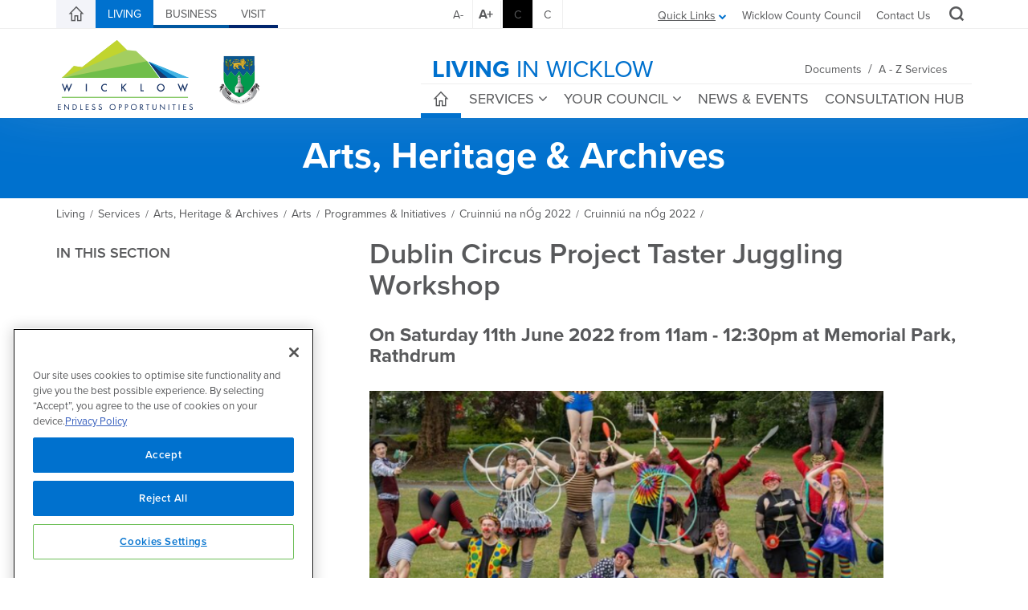

--- FILE ---
content_type: text/html; charset=utf-8
request_url: https://www.wicklow.ie/Living/Services/Arts-Heritage-Archives/Arts/Programmes-Initiatives/Cruinni%C3%BA-na-n%C3%93g-2022/Cruinni%C3%BA-na-n%C3%93g-2022/Dublin-Circus-Project-Taster-Juggling-Workshop
body_size: 692575
content:
<!DOCTYPE html>
<html  lang="en-IE">
<head id="Head">
	<!-- CookiePro Cookies Consent Notice start for www.wicklow.ie -->
	<script type="text/javascript" src="https://cookie-cdn.cookiepro.com/consent/1a1900f2-a1a4-475a-9f0d-05d6a83fbc07/OtAutoBlock.js" ></script>
	<script src="https://cookie-cdn.cookiepro.com/scripttemplates/otSDKStub.js"  type="text/javascript" charset="UTF-8" data-domain-script="1a1900f2-a1a4-475a-9f0d-05d6a83fbc07" ></script>
	<script type="text/javascript">
	function OptanonWrapper() { }
	</script>
	<!-- CookiePro Cookies Consent Notice end for www.wicklow.ie -->
    <meta content="text/html; charset=UTF-8" http-equiv="Content-Type" />
<title>
	Wicklow > Living > Services > Arts, Heritage & Archives > Arts > Programmes & Initiatives > Cruinniú na nÓg 2022 > Cruinniú na nÓg 2022 > Dublin Circus Project Taster Juggling Workshop
</title><meta id="MetaDescription" name="description" content="Wicklow County Council" /><meta id="MetaRobots" name="robots" content="INDEX, FOLLOW" /><link href="/Resources/Shared/stylesheets/dnndefault/7.0.0/default.css?cdv=338" type="text/css" rel="stylesheet"/><link href="/Portals/_default/Skins/Wicklow/bootstrap/css/bootstrap.min.css?cdv=338" type="text/css" rel="stylesheet"/><link href="/Resources/Search/SearchSkinObjectPreview.css?cdv=338" type="text/css" rel="stylesheet"/><link href="/Portals/_default/Skins/Wicklow/css/jquery.smartmenus.bootstrap.css?cdv=338" type="text/css" rel="stylesheet"/><link href="/Portals/_default/Skins/Wicklow/Menus/MainMenu/MainMenu.css?cdv=338" type="text/css" rel="stylesheet"/><link href="/Portals/_default/Skins/Wicklow/css/style.min.css?cdv=338" type="text/css" rel="stylesheet"/><link href="/Portals/_default/Skins/Wicklow/css/font-awesome.min.css?cdv=338" type="text/css" rel="stylesheet"/><link href="/Portals/_default/Skins/Wicklow/Menus/LeftMenu/LeftMenu.css?cdv=338" type="text/css" rel="stylesheet"/><link href="/Portals/_default/Skins/Wicklow/skin.css?cdv=338" type="text/css" rel="stylesheet"/><link href="/Portals/_default/Skins/Wicklow/css/backtotop.css?cdv=338" type="text/css" rel="stylesheet"/><link href="/Portals/_default/Skins/Wicklow/css/icomoon.css?cdv=338" type="text/css" rel="stylesheet"/><link href="/Portals/0/portal.css?cdv=338" type="text/css" rel="stylesheet"/><link href="/Portals/0/2sxc/Content/dist/styles.css?cdv=338" type="text/css" rel="stylesheet"/><link href="/DesktopModules/DnnSharp/NavXp/templates/BootstrapMegaMenu/styles.css?cdv=338" type="text/css" rel="stylesheet"/><link href="/DesktopModules/DnnSharp/Common/static/bootstrap/css/bootstrap.min.css?cdv=338" type="text/css" rel="stylesheet"/><link href="/DesktopModules/DnnSharp/NavXp/templates/BootstrapMobile/styles.css?cdv=338" type="text/css" rel="stylesheet"/><script type="text/javascript">var g_dnnsfState = {"commonUrl":"/DesktopModules/DnnSharp/Common","protocol":"https","locale":"en-IE","alias":"www.wicklow.ie","tabId":3794,"commonVersion":"5.13.28","virtualDirectory":"","rootAlias":"www.wicklow.ie","dnnPageQuery":"?language=en-IE"};</script><script type="text/javascript">var g_dnnsfState = {"commonUrl":"/DesktopModules/DnnSharp/Common","protocol":"https","locale":"en-IE","alias":"www.wicklow.ie","tabId":3794,"commonVersion":"5.13.28","virtualDirectory":"","rootAlias":"www.wicklow.ie","dnnPageQuery":"?language=en-IE"};</script><script type="text/javascript">var g_dnnsfState = {"commonUrl":"/DesktopModules/DnnSharp/Common","protocol":"https","locale":"en-IE","alias":"www.wicklow.ie","tabId":3794,"commonVersion":"5.13.28","virtualDirectory":"","rootAlias":"www.wicklow.ie","dnnPageQuery":"?language=en-IE"};</script><script src="https://code.jquery.com/jquery-3.5.1.min.js?cdv=338" type="text/javascript"></script><script src="https://code.jquery.com/jquery-migrate-3.2.0.min.js?cdv=338" type="text/javascript"></script><script src="https://ajax.googleapis.com/ajax/libs/jqueryui/1.12.1/jquery-ui.min.js?cdv=338" type="text/javascript"></script><script src="/Portals/0/2sxc/Content/dist/scripts.js?cdv=338" type="text/javascript"></script><script src="/Portals/0/2sxc/Content/dist/jquery.syncHeightResponsive.min.js?cdv=338" type="text/javascript"></script><script type="text/javascript">
	if (typeof jQuery == 'undefined') {document.write('<script src="/Resources/libraries/jQuery/03_05_01/jquery.js" type="text/javascript"></' + 'script>');}
</script>
	<!--accessibility-->
    <link href="/Portals/_default/Skins/Wicklow/high_contrast.css" title="high_contrast" type="text/css" rel="alternate stylesheet" disabled="disabled" />
		<!--favicon package-->
    <link rel="apple-touch-icon" sizes="180x180" href="/apple-touch-icon.png" /><link rel="icon" type="image/png" href="/favicon-32x32.png" sizes="32x32" /><link rel="icon" type="image/png" href="/favicon-16x16.png" sizes="16x16" /><link rel="manifest" href="/manifest.json" /><link rel="mask-icon" href="/safari-pinned-tab.svg" color="#808182" /><meta name="theme-color" content="#ffffff" />
	<!-- Google Tag Manager -->
	<script>(function(w,d,s,l,i){w[l]=w[l]||[];w[l].push({'gtm.start':
	new Date().getTime(),event:'gtm.js'});var f=d.getElementsByTagName(s)[0],
	j=d.createElement(s),dl=l!='dataLayer'?'&l='+l:'';j.async=true;j.src=
	'https://www.googletagmanager.com/gtm.js?id='+i+dl;f.parentNode.insertBefore(j,f);
	})(window,document,'script','dataLayer','GTM-MV8L4KT');</script>
	<!-- End Google Tag Manager -->
<meta name="viewport" content="width=device-width,initial-scale=1" /></head>
<body id="Body">
	<!-- Google Tag Manager (noscript) -->
	<noscript><iframe src="https://www.googletagmanager.com/ns.html?id=GTM-MV8L4KT"
	height="0" width="0" style="display:none;visibility:hidden"></iframe></noscript>
	<!-- End Google Tag Manager (noscript) -->
    <form method="post" action="/Living/Services/Arts-Heritage-Archives/Arts/Programmes-Initiatives/Cruinni&#250;-na-n&#211;g-2022/Cruinni&#250;-na-n&#211;g-2022/Dublin-Circus-Project-Taster-Juggling-Workshop" id="Form" enctype="multipart/form-data">
<div class="aspNetHidden">
<input type="hidden" name="__EVENTTARGET" id="__EVENTTARGET" value="" />
<input type="hidden" name="__EVENTARGUMENT" id="__EVENTARGUMENT" value="" />
<input type="hidden" name="__VIEWSTATE" id="__VIEWSTATE" value="KOsiPwPALjeHxnaqhsregvuDMs10pN9F/ynoYLMgpo1AyLk2Ae91HaG7/VuFCHg4Gkx8dHP2x8/Xea2dVHV9FvO3srG/oCt9Z1TILdvYfLhG3DTKhLUcQjh8fsvAKrgbCj7HxELoTZrytlq1E+l9oTxZuyj6PIgWgRz5EapeWgSoIxUxOMnMi7TZpa7lynz7bXmynH9xRU5RgOBVkblyuQFDEiQgkcBm+rWy8hsUyrW+7VyFUWZeO24qAOEgAFiKqqrXxdw/[base64]/NsCYc6KFtCPSJVCBUrkU0C88VCV/XY8EnDYSoh6Z94kA2LVigDqTmGPuLwhENX3SqbxTp/brPovUuwtlUpIvzrXxldjZKQgIWKS9kfv7+HphmFpHRIZZNaQ7OB8z+QAAblQPv5OnI/+G2yMcHyDlwRtidaLN1uVdkTz+XvkMNMSzSGdSutMvZU2j2tofqhuYoefeiBBjus5TuUj62aklBsC1S2XheJMz3DXYLAmj4SPG4Uxs9J/+NMxxJU/Lf9vwFWs9GJ/TspuM2UGF0QLC9T/q6yCJmS/[base64]/Rc3n8HFra2Y6oZ8SXh7B9JjJUHY6usp8O6z3ns98fZZv2G6GvIPI9FV3j/zbRharH5UXpGmFajKIj35GZELPqCniY5YvYU+15E9x4FPt71+UTDqHiSKhYK/IqaVk45O1771T/zYeQ0S0U1fZBj5k4P45zIxLw6zoXOBJktVVC//6U8yHP3Zu6q+83YntTIc8EMwI+rptHtEh4N7Mtg/yzlHsmSnyXKpOl5SExRg2mArmK0G3XM2z0D7pI6J/kTnlipy5rPLHoIHDRdFuOYuOaBCvF80PI3FTQPrVHBs0/21z3hshYjo+G7TVDqYJB+u7tNv684sXyCvu2Fsci7bcAfFZ1jzqgGzxIEEsgo+3P8QX75ieCpIuY9Dsa6Kt/wadgJbpVl8fyav+F8H/MikLGqxiL7xr9cd4+2PNIeVHkAjs5Ex4ASXuTcEHT8t2mNVfuQVewZ/XZlmpNmLNmgWvikZCQ7I01yQJJ5RYWYttNvERCEDqQsfg/6ytCt+lQDDAVPRDxBGWhngTC1BoN+IlE9xNLukU7EjOXpg13RuGR/CShKRj3EjgJ/bN0K+4d8bYwtn143B0AJTnbO8cspj2MlH1iAK1WnJEj76O6v+i6/mBLVkjX5a7QKSzUP0yHk4JTzIXeNCihq+51basZ3pHUe0WXMQDC7cT2iRT+xAYPSzEHMXRrQkKFCpIOM5x1G4ZL6SVXVj/ZCpyU220AdBue9BJFvgV/3w4elMeVuColIMu6+MeSGpNCXfjZf4dhR2FCtzIwQeG9US+29qXw/IeO1YcIDeHZbaLEPq+DErexUwNkO7Rb+ZSDnCQWZu/m4c5gylnww7mK1iCAh/RZGPBb4mh4yDVj8x888enxqzuVPjW1J6Pib6k2OBQSDsCwNfBmCJ7HKWDAdWoHzb3kODCSJDEsVl9c6zQpImJsT8R2X93kVYuz4ODK0Mnyps/TVuf5mSorHRaC/np1q7kBs43jnKDFMVVvVMSyLJsOzA51cBxl582AVRi6hBysm98Ph2dRYBSlkOXV8hzt6x/OIiQkqw9LQP1or7z88R6EKpWJq7SDC1urbtpLvxro+BdFck5F7mSIaE/aXbXnJLgkUT9ozmXjlwHB8vkHPYMmlJACocbuPCeXzukErUXLPdxXqqxbOZrhPh1ShIBV5paymEAe/5kFfdbmGKjyMEeBY5H5qxHrf+vGmHjQONHAySk4faTGQB+xuuooTWRnxUiYRDPSaI91gl84DjsUm09cOpEuV3QDO4whSTWcdHtfYveRt7nQUCDJ3sMsjt5fQqpFipm6fkIWM6poV+RSDqFCz6Dpg37a9ssYZ6ntLxNA4oKE9O0zSMdJvKzAcp3qDa2ZsaEx+e/cPmh2QzwhxQ96scTVZi/Ot9pgosGY35Qql/Uoo20cOY9x88xvZot8wdDty1UO9WspATLWfqhr9D8U50UycH4VLPKRwrnMrW29nxkyv1UGJZlIW96xIAbdi86un8gC6waJI/o43YKHElxps95n7Mxd83T1WMkfUFceb1dnhPOc00y37Y39O7m0Kdumy0a3J6T20sak3z4d4p8mQYT57bYZSknOJEkbAMa0qmiwztJbj7J/FZeY6qMW0efOIsVjFQzadNO8xZK3Vm4LBSXS3TdenQdmHx/1oREar6l7leYSQ3+qwFovxSTTNPhO3TXe2lfYMEBN2DHbwqt1ZlG4lOZJtVylCkhi8FT4/DQ5KRMBhlQZqLtPhti4EIZAKsi4tS6XoCAb/[base64]/[base64]/[base64]/AfKWD3zgrOJduBL1nDxUnCSclSBneJ+UQxHGGQOD6LOmobLsEbccOHg296ucMkGR6Aq0SSJVlf2ScRvdjW3c+sk9PWtvpLmlRfNM/[base64]/YpVkZf0dKWb+SqgWe5mGyR2LTdQM8rVB0UtWuEIbt7KvQze9h1yosxbpETTms1dbZKjoXdGYwtTEDiftIAcuyWBP0IAHdluiBfqt0XtoAu3BlaSa30eeKmormlU6sZ8IdG1/gYuHTFVX+8o12aqHZR6aj6bj+bwKr9S+pxLOnWov5HpO9AOonyjtnJE0ThXL1AdocYW6rrAI8++0/9LSDhKRGDvmErnxuum/hyvh3MkwGNCFWTlENyrVm3gc8FOOwXJLCuFqTPxagZreHd1no/W5NmkaRgcLpQiQ2JE0MTLe7ve+AdTDzd+QBH6ZZzr9j7nIgbktTtCiAcHt1m58EWivncbA3z1v00MEd8DEZKI2cTYS+7bTDQnAv0I2ITmup+LIVVBKPGJ6kbLM63xwPEX6yVkAxWnqGTdu0L70IAS/BS26M5UirVkVOhxeunOTOpLaHj1uRgeEFdK5eMonl19v7LaNVB93bDEB+sL7HyI7SzEY71RAVZBsXcAPODCuhoXmhfWCmo7PGHMJP/w6xtNBeOqA74ursDmvf0rlJNKZ0oSr8BR4ZuLxSbjdr9E+qMjPjcmzJOC/uvaUvUS40Ax1JesmwAmrKPuG5jvLK2DXuT5pp7huq2QewPgP4aGYmMY08dr1ZNvkjzV9TfV0RKi5scCwyt/kqf8ThmXZz/nl7qMYte5XX+aLXINRj32RQ8/6OKNQpY1DH3t2todcRG0VtuqNloYY+G1IPRuocfyZf8H8RKnrn7RW281Z4gtlVTgGj2OqFbKcrrJ4RULbBY8DBRJwRErVz+PaX+Dxv4Ukl/2pnBaZ1R40LJtV+KbcfLkWIr2RgFhF02SXgotuUFwn2KDEQDPEvSylZbruTijTRB9OHLalVMJXUOhrQOk9YQO4y04Tqp14zcMoMXN77GtO3xFBolxs2qcwLT9X43vnh2Sd/Cca+sf8BJ/mO0B52xzIKFEw7wGJTTtfPlgwMQlKcPN5F/t5UXCHWCTufZWOMInTYvYjovRwXDBV0k36M///il3O3CFuPxFjkaESqQzmt1Xf8t5PosaJwMRtT/AxdAXcZl7bn9ndwdcNHnumG/[base64]/UaT3UeGdVKl+5FCkA/un2qgj7II0Vsb+4lDDdAz2QWDjbq+HAXV2cXfy4VxVJASJNets5wYMu/lLF2/[base64]/FI+J67cGku22gexsCIRepteGYyTZdP9khJRYuYcctGlhNSbruIrEpmSW8friRDZew9IkAAMo9d89ajLUHi2Unb7TbDp8Z3m+hnnpAZNrPR1VDUDPMNhImZBrpajsO7eeP+2Ji08cqoaycuu9WnJPQxregbq5HPOacRgftdKjQ44GYt6aDS5fsEggiB6u8ZOrGjq+o/FlCJ7e0peQ45xwFiFFgsuJUDJjeRRsJxG1QT2/9EqtsXvEpiZsnuitMxAl7vOy0v8y0AtBKQblMtsGzrmVHm0eJGp9mxjggF8Crk+BBqWGOOXztFSEf7mqNaEhBGLA7BaglvLaIfuKuhI4AcPVBZModSiedq7KQVETvmMIqKPnYq4mj1Wh94rhzkBhOpT4cy66Rm+g7ufJJyyMzgGgWt85jmWkgLijtG85JJ2MsX9JF/f8l++qwNTewWorbUCmWeI84up6GGyEpM0IZ1rgwax/U3Iqazapv1Joy9ncBvNdchMrWRbUE20KfWBDDKbmhQqVWev5EGZWYLxHeBZ1ru5+SBT8WxdminPOi/Dvr3ZdKP9YVxrqabqQRjSC03q2rMRT9KzrBGpkXXLoc6PkeA/5ubVpEOun1K8c7IfxEOOBRiarTaGZEXcISdR/0iiXnBvEToudiXsgcO4cDuJlwaHhpIaQonkvfR+awC2IcUQ6wegxc2NSx/3DIVtBrfAf7uCVNmCMnCVxg28E+NliARnrk5vWsfx4ge2hixH7gULHV1dH+/1Yb9wqgWb2LIYdalpvXzSIag05ONYuScoVtS2IWf9F3Jq38DPBgpDGuIDiqedxZkZvTOG+/zEhhKcSQ4kfeMYIJbqVOoWXHS3JZp0U+hyi/6DdV/G1lSo5jBUvo+NK+UmEAiOaBKG6P6hTuIQnxwtmiohHA5QBgcf/y3O2ugA0KvDznVBaNcbcIGGs5FV4kI604tXOVpg4SEVrOAYG2D2j8TCjKOBY7J/YCVMYU2IPh4A4BUAt+f88Dg5fH46NdMwqe+v+0p8M6tp6vK4mb7+oYx6kqUvNsnlEPaoRd+4UPS13i1UC8xMa3+J88rOtqYYWrBu1Mcl6ZNO9ru2IfCmf6PGrMaacDTmT5T//FkGU6Ext0T3Jcywhk3jd+xAu934EZJa9sX9ITgjyu6+1hLfk3zQI/TXktczVQHBdZc3fCSK0zV+WHW6JxIgBqgU8UpLWEBOQ/0nFZDunEiPBbBbp8gQ18dvmNv7u3LnkY7dUVLVh9dx+8UuMECAIi1W43W2qpwEXTTcl8lshcv/wl3eSwZ0nCB+xYd3c5k69WfhPaGYbqiQa4dcD1gABUBKnXXR1ZsFAzQUS6P/ioXCKzoIlVgbJqnI7aEjDZKB7kbcMXbGkiGgcKG3pTTRWd3SAhs/k1k9sAs5Yz/8gQGYEgXa5WEilh23R5ZK7S669F6gNWTvRTXXyYPXvV3TGYhmRFnJt00zsibd+HaUmMCzBUmZhpmtiIlIiV3+q6y7eQBA5zx02cS2grL21koNHafGALnDQ2BPISKC9z4sYIC3SLJLhnL4e1+nC/ZugJSpg/g0TNFwhx9wmUZgaTW8r3+f8q/U/qLXHw5DZGEp6mr9uV5frnUv5u+FUnDL5za/TbKfas7spRNBiWV5FS/[base64]/QoXGUWT47dowHhpdSo70K8Tdud8H4wMls3AkTJhNtHT8ZCQmdJKXQWWoW3qBVklLp4flhaCuNvyu1+DBWa9EP614DRFIo+XVXBOuyqEWGou7PS3FF5XXtd6bD2uOGsSnNRcybz6u79IbxqvwpfdQXrsOatWfN+OerYxbERazKEKhrL9x8qVPB8RCdH+rbaoXyqc6Xbf/oA8xxfh4c5zVj6dzNWXe1f0SitS421splXadjoogqgbvWAsrKE9Den6rLP1CIofIa0qaWBQDgBAKtG+14qizPkyWfurHn9e1R6eC+onWXf0dCw90QU90pOfciIgkcyNdh/D3csFJRLMvRQVcMoNNJtq2xk5AStyOsIBbpsXbApZueHMmMS4bMdg0To1hJcaYTXq7UW8ShrjceTliPSr2k29rP2r4C4QidbcSb5YJSF3oDToyFHvxlWijbdTl8ypcI/9uj4x4MFqhK4TleVHKjpyQQIXj4NIoagAfLrDi2v2YF1nJg2i601o0NP1R58+clGYEED5fckBZ2sZo6j9j4Pom7GAQCaiTWRZSG4gajlMXkHhQ1ZUO8ETL5OgSypmJe6JaeBV7G/ffmwnctu6oM8gAwtFme17YWVtNMhDNz3Jk+IuebX3Z3bO+AxXyi3pjc5JzIQt57QkvUff8fidTaP38WUcI9FbsLhnElB51oLVdPP/ZSqRqzGjTgOls9egJ7l6h+PmX2EuSLF4pX81AHuTTefN+bhZV4LMdInIJsHsS01V6KwOTGoTUOMd6MXVJDz8W2N8cBo2gCJTPX/btgVEHRjSye+28RI9ogDli73uF4qqqjG00nK21ebA9ykHvYp9GQ++poWI9Q83dWmSm4YdLBGMaSXMos3SCIIkieJxymKiEWfBWtM52LEMfJLtX2YuAznd5ZwesuSTMyMyFokuvfF3Qpo1nIZlnYzPA+q1bFAN4YBXB0Dj0JQcbYV9gCOUW/Se4KKRCmb8WLmQWjD5N4o5pDzGaX7+7PDCtc3TZlRNqoTEwH1pbR3XssWYrVroIItvWzGZbCHlOhzLuEAS72Ij3UToSn9NqJK76rjoAj0ph0j7XVtq0zBdfbbdYBdQyha7tWN+/[base64]/3M+t76gHA4ooyzULO4IIqpDH2BKh2NBwFdyJo5ezqwOdh0PFWanv4MENi8F1u27CwDuVwC19vYqXCDbGApl+X9T7PQeNmx/9a9T5g0PZB76DJ0RiG0cXjJ7nTLaB3fVdb6VRc2Vm+/M7Uydr61x3N0XXfVFULpS73w7tLWUu2p7mzlE6iw8wQPiqR7dCwd/S4D71azBZDmSHFxI/TOKssAtR0mr51YKHq/18rrsFF19gZJ0mYio90UxZwsJGjORAkKyX1+w0kj1SLPpx2CW5COc4SXwgEg6ahnHLHzw/KuzK2BMYz+wF/EPz597GqknTOztpFH55+YqT4+juHvnabicfSUV6e3XOv1SFYO3ZNA+b1JDm3cwnkVqb4OMn/Kn8QVoM0SLACvneJf6LH7yoCwysRCQ9mi/tuvJkbn0zeAd8zYH6M96ptG1kEpZdT0eG8ytYHHEdzkp7e/mqwd+5Z8Y9WFek+Lih+KdLPurUcZSxEjDhQ+4SsqMYUppX/[base64]/2praQXtMn9+Vb+edZ0RRXWzn103STFXz4jA7Z9PbzX0kokys7KquyOMPAbM+52suEKxRnoOlg7Sva0k9edEXmb7F61o+I6iZqoZaKekqruAUpEBF/iWB1rjYOB3czecv6gKlhTdMunkLSkmP6AYSrMSazBMjnvTCuQ/WEEd9Iva8YRSsCn3FAUej4CWgfcwpjjpn/cphxxqS3CDsG60I68enbTqeG3zb4/WWR9/t/DHbUSdaHahLjAFQqXtdnBL/ozpQa6P8f8sYxNc3KLKlXl4I21owQDWlztB46c0Z4LATcflIeKfk1Mh43GpBu/[base64]/ECDRm7gWggoRZKEudOdmgiTldvAYxRAYUxZd3ZjZikUUtvfzA8KdPalGqzsU7jxemxyQ4Aho+rwSOASEH9V0Gry/[base64]/9cIiyBHzN7z11Hh63jqN7FleWFLd8OYUn62Udc0MqZ4Bm/o8ylBsg8SJRk/OFJoPZaaYqX3wOCwy8vxMg3r81XJqdkMATFIP6pQ5zpqzwQNiDMv+2yVRf4GKNQB6tjNbKBxbJQrfVQeyVfCScOZ0xgl/V4frnnZkXE7NodHmi1Px1H3UL9B3RQaodvkgmMjavguKsIDt+svnvNXJ7Q6NSy4yEjkUWx61SjPXxN7bA4+nVY8dhk/6AuPgKWFhVjiZGoGWDskXC+aVdhtMwNLdq/gxSPz12aZ78tb1f8pDJGXyhU0u2oJgu1SYkUN6kZMqaQu2TGqcCLNJ/ov/[base64]/dKVKZ0lt/ZXJXWsIoEA/IU45cbbQ1LJu4fxb+khhO3kWq+W2xGHqsxiRSAa2Z4vYenMKcRgKHCf45yNY1zrpGruYWH8+y/[base64]/qivpVbEhorlpOumiI+92afUCMCZtHN70Kcku2sL9g2f4iHjLms691jpO3uNW1125L6Z8bUkZ8p5hj3AyovMOOstdkiM8YMzHYS2zE/xswDB7nYgwbpDBcOoSw4CkukGyAm5f559ppBH8cRlS+42Swcjrw1GekQBBkSl4Ojn/Ky+R+1EB6RptCDEcIJI9EOgnvfRv2wl5Bvq6U3tpfN3NiwuHtL6yBTyd1Pm6Wab0RjAKNkJt0jG7hyD94K0wijVRQZRgLQaRIEjnJop0gQvIRVm43pEiznMJ+RSfaK3cq0lr3JfWZ0583IODApa0RX/IwMt3Ns4wDtcjBq5bwfW1QAFroFP8XGoYziLRNTaJb8U39BGuXQuawIyKs+3Q9Zzbrw8w1zpeVkrBy70XrKCv/+eM9bc5Oe3kFkjfmNEQEUjfBiCB+ABYMfMNksS5HQHkbZBQWZA2p4yaCPqSQt0I4cay8umlNKgEMTPCgU71C5B19i9Zbtsgr53/[base64]/2LkyyIaJwRKljSxzqHvMAJAurT6BBJS7hG7ljtuPrfxBkT43B3do4TWHhlvHEf8Z+hR/8FDysWcOyAGqMVPYE5ycHfvowr91/oyf4CWra3VbmO7yfSJe2wpvXQ7jbwXRsn9x2ELtRg3xSCgcP8pW6aSmuk1JLFYmWG279loedrM57XjnIJifuWYaZqe8w7AD05W8m1bVJi/EQO7std8Trt8oNbPIBRFkW0tChRfy8O6/S28/BK0uUCRSBbMtxtP//y7sZlc+rRQZRo0G+s16hKWnYfIYuII/20ShnprdmzPjmHWLomc3+pUfT1mhvdD7/DvKzIFnCqWqKtYncqJT40xKNi5F1zUbbxy1QxTqQXGXfqJSbObBJVfCFuOZAixJRjEc0ezi+t3Q4cAmpk+NavJzyg71LpUknLb8FO+FJU8S06J2mlq28JA/rPSMv825egurkP/fzy7kcpku4lazCeTgbnwpiFYC5HQqh4yP+FEVvOJRxKblfOEEIIQSjlJXsIBsfrOLv6CSrj1vH4rRSpkyeAoMCZS/s8psHCrRC+lk7cpiQriDtNDNbFpiHcx4Zevk9RJo/oBvNfzQQp723A/84/wehNBtBBw3lSXsw8q9Aa21XABnmAybrNU8FUEPmEfkN3sgYDoA7ce58k2XiE93Z3n/7+WzAzmh+qumudmG6xfcw9YEzi/kn8SVivZfhOTae3FM7YzHCbg5oYnORzXAsMIJd6/Q9f7kiZwL1deraNT+IOiMiIOVjlBlSYh9EKc0bE/INnxAaVmaRT7LVFFRoZfqACg5KucIXMGxfqmlYeQmgNcJMSvenMO0bjUR2+Gm965OuWuMmLejWwo24cNlellqgyNhx7IQ/yX0oc/YK0Ot9I6xWEXRTi89pCvrrqWXoz6tK89Be/rBvmQaaGBYu4F3jW5RB1u9x/JlNEM0DRfhMnACy7MQ4Pcsnkuru13Zc/[base64]/EDCLZQBAdzCBdgZqA3fs+e9VIL57XI0yxI+ItLXEFl6x2cb0c+Gd/wzGLpq2V1SIHNsq7ti4zB0CIhtfFmVlPCFd+8wYny6Hluh401rXUfJTxvEmzaAC5wX1iRaiIJPYyNB7HPXQjoXyk4Vj87GSlzZu9UYoEDfeJMapD3qaEqpRJBr9PLzoYFBG/tsdvUfHVOO9elHJjn1hhsE+hFNXokhVUu+Vhyb4FXPp4BE1z3YDY8UJRKMuHROK5G+Uo28uly7WXb22TR3HUzz4xWsiWPBqeULupvf3/j/WXM5FNeWTUOm379TK6xNnL5nL384d8yuU7GncaKLa6rlBbMxIzB+s3WgAvI7205nGd7ZFZyLu/g8w5gVQueebEMsGNJR9IOPr3rFLBfi13H15U3wGreVC7molTRrBk/mGLA1I5SA7VxOszzlm1wLbtjhW3JGN7CpBNoAY2HkXWdKiDcYtW8VWJtw7LDw2ljDCmFvNHVKZBFQAhoo/iapAwTCuYWifU/n8K+z+OK2ppIhDVUsGZFIcRDUSqIhQTMS/dg4qV9QX3UonekysHXnMKdLQdudp6ygxODiR+9UIUZ5KY7uznLb3MH7bii65J0ZHSytj4bOvjFmzvy7PZAGI2rGdsDKIZklHIIk9OsCpNIZpghYfMtHbwg19T8syUfw0jNBZBeViji+o7X3OXyImz/VyHuYlJAVTgM3CBF/RvMnKuDu+3AZ6oDWdCpStI4xzK0isln3z5ZHS85BBE91wE/FYGXMkmxeloNC+5+rZN0QF5nt2RU598wynx8rO5NAHS2iR5Wux1NSrM7PuhyuF9hSOm4RTF/ir0TW3HvA/cSf9NhbZ4A33/vBlj1ur1lXU8H38yLScvNR1vzE4oONydXCqDtqXg9t7nRBuAKoAYbHWVp9ekmd4d78KdnNegbnjU8n6iw7V/[base64]/MfERc7R4+zpJwsjMUkrDmn0jAuYNblAZNqHybfHN5IO+cvMyLK6P4CV3ABd/wcQDCmJ4yhRqYnblu+uDKoqpvNTist+8bELkEGLGK8wAz7ZeHQXIju6vPPCW/ORMEjzTSEg/rzfeU2E6enzBWwTBagGNbYtZr6mX2fjnk7p2E6JOtrEaDoU19yhEzaUow+QopfWRUql4AvtEY8+sQ1FBITyNlsOWcVLKmCjb28Ln9l2Vufa56ndgI2hkBlSNpsjXZjNBIbTDl772VHWu4NZUQu6Wmxb9dYHezuxSZUt99aSj3Gkdm+LOdC04zRIprm9sS/sXJzz3odAU3ZeC5sJihfl6u/iU50gtRJNveCjkHa7GVXKmsYY7/4v8nUFwXrfDDQxhuhWPBi9N40PHxu/myNXSTzJdpf/bh+YDh3kIGomkI0lcnlkjjIWVQd/Fb4d447prnbMQU7AZ5+Sf5K0cXxoAYnbYwoQsaF3L3rlqyla2IQcU0Ca8L6MxIs6auS3qQk5j6qUQ7x2dIrsLzZfPcxSIBz/+YJSLILHR5eIxrbla4VQkyg4Hbs9LV6Tj691U0OZx1aGenFreDJGe6mwUt6x2RWo19RBy9iTUljLUPFsvwJdwTFNAMv41kC38BDtV4PEt4/YwFZFJ9dtRPZZxwLB+TuGcqBiP3dE+8m1s7QRFun8009gwgDc1pkD/[base64]/qUooi5aPQtWOkGWZJxRmyeUmW33j46hVzmmXOwR0ZoeDoKmddjKH4IwW03EAwJdSGTGEn1Sq5gmeHWBMXwynvm5ffk/G7A+UW1hL4DvJS4E/OXCCUf1x5WauzZ9p8/7eY7n6PinX/CY6afc+OWc5iMxvEAsKBgvnv5zSUHxYe4QnPCcjKmNgkmB4baoCnex3Sl55SmOJMMmLeO12QMeeo8/fqD7jmei3LU8WAPZGk6mLTn6W/RSeR7OUQCS4arJm7aCgjh6WQ/TK42xoUPdxEVVrOPmks8IgTPR/w7brWp1O7r8WCnBiIFyTbTqr1VcDcuGttTEOa3uGsMt5O3SIoW8c7zkVHKN8mxd1bhwhN6zfG74BSlA5lll+4dmkkTSedoF9TJB+nWJphpfxLAjXwptcOoS9fgVAIfr7a+kqQ+XLr8cHi2NDNyNgAQMPHzPts43aPzp6Dnmg/ANcd1seLyR+A+pQzYo60yqheZpHmY4pg+TKG1O4ZrEs95+V1vFkDHqY/AI8CZOFRjlqsa+lKFrZWHqKLBoJsWta1/FVk4qnvVTid79hGcHRKL+njU7XeCndWTLalq/xmKhb2FgTGEepl2yypvcYajJf3wqbQj1r0NvN5YbuX3KKb9j/[base64]/2lFDR65oOtRuzPcNNwJch7J/rzyVXpHK3d6k/J+GEjXpUUT3AisAaAnjY0ppBLL5yRlg5e3VUK+n2e6trdy9z1yHs4ragW1Rx2caVEKEDfCsU7GLD3KQf5rsKkrU9V1FHKeu2VRi7aK2CkwqWlCgc6GiLh10pwpWcWuL3yCguI6U79r15SrhtvOljuYgbfO184xIzMv02mtzitahUzjCg/dQbEc4gHnFx9nRjTYvg+p7ANlHa/L5OYkPFgJ5CznkOafil2zis34+PamRXWzXjSxOnvC7flIJjHSqeNmqUYgw7cvfhVdQLNeGXq0aU+Y1A98e2WSJZnyxbx98FVJd58+g/SnX8ToSOAM99DZeg0okGQUbImn+GIsDbMW7p9oeLfSICRoUW3QtbYuDlhuWI33+zVMIhR7/ENYbX9I59BCk9fBJVyxDnxj6gsEJHN5mwLjRn3Q5Z1t2kkOHw+JEhhSGeGlifV0+lkVS6rMI9C6PlogMTJyJSu6OIuid874N9FhdpF312Nz1sOx/jpC/rprJ8y4hYiSeUMuYyiMmVmufGN0X8Gha0ldkr7oq7kKzFNZmBV+JOjTC1wq/CYT1ySh0VgPQyWk727tLcYvTBIMH18tnv4m/by67aetPdbq+HbaXiMPegpX7JZb66aazG+bT7AL4Fx1oDBm0H5VZbXbJg8bNBC1qQZFRFDdmUTJZ5UrNWlE4PRS3HVroAVZEUJiezSNHGtqhkw3MH1+XJHf66FhULup0Op1W/fJGNU2dS+FtrHS0ussZuzWRBYPr3J0Ht/cY8C6ZDKU2K2Hky8i91nCHk4hiXCR9lr519PF4O4M6DQbBgQ1Sx/byINSt03MsstoBVH5gbyQqJ2GTx+96VpUgy/sFEMoK9UV5ERqD3yASkjLv2YW+6eYpQGbQ0sG90q7+vLBXhgm5WWItmCTvkNEEQ0kiZG0f4+nbPVS9zdnJg1Fh3dXtERVL5wWyUUTuNQd8Xevcy4YQM/GegCkLXvfpxxXAsnxBJzlBfM/NCx5eAshilqU756NDw1nwBFrPs87qtFuKGclZeIXU2LXdGz19uu/Qi42LGhGuEukeVknu7kyJvl/Hozgc+PU/xag7ZEdMD/uqJYU2nGJNsgvVux7Q/8rkG6UMNiLi4hfHcSTIV+qOSM7BY1B/Rwi67mJFfZkkgCbSXpQmS4VZYqNje/GQS4df4/6fTghNSJRFWFGkMjJZu66VhV5QHQ+5p3vOASwYSDp9q93R/tOhHSYun41SQbeLEss6iEeFvMSeegGLkQcSHe/6m4rFyzseVj70VSqtE7OPcOBjUYqEL9uLEGiZkZ+jz9vREXvogsiFp/Pt+xyFxkfrBJJCybrMkDtL23wBSVJAZThRaz5vGZSazImELjQZ4hnaSca71Sifm0GQOdWiHcqY0vX9wOxBFGfCJzELXDjLPfzxoOFVDUSnEmoE92Mz8AB7/1EZQU24+llvfcaa1qv6Hga5yjWlYmGZ7L0p+lMfZlFAdTbFOLLFfOcZY4jsjNH7h1BOcjHdI4tK5wWnn6rQ2hDmlR8Krd6rDO97CZZj/Yb6rhQSYpwP6fkKUUkY169N87SrokXb9suTa1TfNgX0dftW4sy+h2Svw2P4ZR6nQyAUkLig7iet0xsR3kZEUg7Q7V1NEooACpj4srocEc50odypE/ZrqQ7nsQ0mA5xL2j87y3ftITfsBmAdxoup3ALOzcHHJE9qVNEFwcRpSZLWETt0H38vFzX8aJK54SA6OnQXczEv/sADZebfosBknkwRFG6yeE7ad/71mpjjxDKpyDecgxjw9RmyMdEwolY7pEs8eB/VG+Mhq1YkeMfdPyJilDhl2sns2+tfnq1V5obwb4rbX41m13Dxvzxj5aFyEN7WZEG5KdOY23Vc1yxwHTOsnjhcwiS/68jlG0vOe+kCYcHJuTBtqtYEaZEPfGulaXua3PDjqv+vQ3aW/EgtjbnrAcFuWQMGyWoX9NsaN5wGHRjBSVtIJWvlvzHdXWQVkbINZMilp5v/EejKlN9hiqqY5T+xE2F5U+ZepqKnlLbYBZpwT8niVeRqAoUuQA3qBmbEwCde+rAGDl0RUd2be7HCu00OyT3iQBxCkXsp4hXLYyqr8k8r7QXJRerWE/ZFnxewMsdn5b8N+ZgucJ1/Xyn+hR965VRpSC6Qoja8ti/5W1OIvVae2ZYY7mMD4+/XjYa847PKybXEWt4CxQ6jyMIY9WZxV/7qON07he5KxNmtrS0My76zqvWBkZEKgBD9rva+RUK27vvAnqOBXvyOlojlVQu3H+IN9Imm9YT3cyuyoU2B4cd54QN4WTcXnVrsFq0jPFH8koQFzu538BQ18jFJZGeGJWgZyP0Fw2pEbLDZsaZOzpFxVkFYyBI/EnrvuRWK392VY+PxZyOMnl6sloXekqfP8+ID71OComTcNWAtL8PqyjPg7OcN1h/J3cT5tNQkBAgFlyMRZR5AlWh4MoffGyb9XNTgBH0XZfY4igmkyrerE7Yry1LUuQrpf7QtmjCQUX07LLaEIwO13njB9Hsz/Q5NOqMKLsJiqaFv7KhUpGr6eZvmxzVLHQx4d514I8xM6iodVQN1Tksapl5Kaw0hkUS9uAnfTMP+d1OVpp2EL3SwuAd8BBmCICkgg4oy4OpYFopo9Is88Uyg/8SRX4STXW600zr88n88G3RC5/7xpL1I7HLMU6YjOMkLK7ZHTUD3OAFc/yrcnaJFb1rDtttUsZxYF80AgsT9Imy/3VbiDBe65Pz9CAqvlSOjS1uq/tfG2soh4M8cgw5uy5iSh1dkPsOsQAuHi7ZmFJiZR5Byoa2qJ8kuoA7Jplqtw6zcuuiFIUzhx810nLHoEyAVnG/RUYfGUaogTaLILBoAaGL7kWbrrFhBzKq8wbVWzEmRX1X7o4ptuVGPC5XWB/4cMkItLftSCZTChyEgAFrdKrEfzQYpOhSaXI5ATlAj85UUtqXm3V+KePJwOwJN27AEq6p78meqQkbGooXiqJZkzaiPvb26f3hYh10dW3w9sW9c77jisDT4wGDDZVV8PQaenq6An7r7FJ8nrbfXyaO/vA9HVNrZMxV6u9WLXGx3nff5j9oItvkAVxULzOla+cl1NtNZeCXeQL3Ca/qpuXlwNRJ+J2wea0MwTlJZtVWz5LJJs8lbcuWH5LtwvhBaMcvJ6vWB3fDjU/5+KfRainKLtPLZblObm9K0PV1HRi4nUjZes+oNEkPEvQMi5sExv1w78NRNfhFRUAIo3DeMqO0jIwvKpI3vzrO/tq8bvM9YuWXBh81hoRRMN8BNAbGFShGFEj3+MHVFZcXVbbz7qauIJQj9Hq+IRhTUKb2MgnRG20cfD0vxVpXJPChPnfTayPdOpgpkjs89bXKiPOXcND4BbKBDk/BqgHsz4Mi9JYSqZhYnfCuKLXy8grYLaxvyyMoxo1KsXq29q4dkhATZokbtdeYx1dbqDmGHEdJnqZ3bJQrBv/XorK4Top/Jmq3DXIFycXL9qtm/kzEDMfAeae+EWYeNaxxLhg+ty1rSlLHUBWXsSwqVXz92hkHfOYtoOx38jFJ1aJ37GlL925tuBbGfD1LH2XxsyOLvCfY/xrKRn657pmkP+4ZAu93zN84zsnUcn+1kAllJmMAexL7hxFbnfw0QO0dSQHeU54gMOWK+54Yi5L5+UH3lqG1E6uQgEWpKzxea4RIl3eSVJbOWJrdQtoTE+9GrHN4oUO5+SMvc3AhD7FPe/QDV12IZxuDlGUgJfx/0YWnk9kvdKNfADB5IgLT5GK56u9baoCtKOiUFfa/YgD0L0avpEQ4Uxxh/2bXXaZuBm5vw/seef5PWZ01yQIRbZHMhr9MSkRkY1zw9x4PxoE+WGi63rv390sbZZa3OGi2eq5NCp/j7dB4CxweLkT/1CdB9+7h201EB9bEguCCCBgba60kAtilZDd+ssCabSMSrWNUhMF+c4g9KG0TMXEOSLPd0yDOcHWm6oi0jzPSiONrOZ2af2W+JlFnssuCZVUqsM1fTBHE9sMAkDSYx9VllGhNxarqztcgMYWEkG3b0xuURqwVAd/wph6ZMRJOM2dOGRnnAkLPKcig2EM43sXmGjmfcF4kL6twhgpuOCKsTeM2ijKmJ2U2SuVWEa6v9XOCW3J5YBV4a/R73pb2whYBstRiuuI0dvhLFvLqoRu38pT0UwE4R2xvWSnEOu3L1QzbxnwHnP9TBcesd2a4q/XRQKCFdK+UsfdQlYDU2zjquYb6VpijPsvwPqMyZXHpVhxsBvOa9jhLMhmvop4BhMW7KpYrf+cNkr+rcNGR4BBSiPDIYHHrMUXVjXbmG2DIYT6PfQbuIGoiornRI+TjlkIlKjwRBLOJRch5hXvnii9RtCID841p0VAd7gDxucyi4ZHfXKjoQqW8eF0ApmKB/e4A3l0olkdY59yEFzQDzJc+Ii156+8PJziIL+9bgXZvyYHyS8SM/lCLECqUuLd6+qHIqa2Mu9eQjPGpg0SQsNUYNXiUQm4WWzuFi/n5laoztWIjUykxwoFy+GCahagVNY65XPfVuvDFLNcqoCPQmACjRLCAsl0QnRp12gyrq/GCFXbSY3M3S349OOO+IVfid+jFuY0sRsCcSEV73PsjxRNsMPeHqUaDeuS7lW0KHX53Sbicn/8WgrTwgYkcUUsSEZMp++iyWN66YGOMjco3FaeU5ADd8sMjfFdLo68eKeGrjawXLYx/nbgBSOuFveVPjV+JkZa7J0e2ZzjjuO2J82bidra4pzG3JStNluFDNvM/B9GUt1cncTeC7vywauVJbEbRKnY3oa9gfgZBzcZXXlhh8bT3KPMg8B6YuZbM2VUrBnjoEgTDaShyJqdWUmbBvAj5/1KRe0aCuHh74wNN1nAaTWRRNUaEVgNEqPye6d6NyNpzSKvoXbd+DDwT9yALlgWGFEV1x1uOjjySgoTQIL/XpyyjW1eUxShDDGytnhT4sD0OTnwMaPCoAPsZzItGU1+1nVvRAnVVsAx/0BYtKHgxrlARUON2ir86BPn2s/7l9e9K8IF2PfXyyeval8ZMs0U5nswedYx/JfIVNFd2jT992spyuCF/GdvWixcR1DmurrGclhW4VW52Z9PGOShLni+PZWVgBt/Si4Ob6wvS2W7r53Pzd3kC0iKlGUxKXIME3g6Vee9FT2yy8GlBYb0dNXFiwx2AlsjySXZ8pwirFEIuu951bB5r/lqrzXDNuSe+OiOEkKX3IoKTz58UWnRDYT1/DJWI3fW+RB7enK6nLnThSw1PWq+v7kr3JZjgR6eUgBl+wQiytwx+ibARLLDcZEV73g3017JGxXFXDmfqQ2xpG6roCO2P6gC3Ce9IJ9QDcpn71FRuyFvW7x76/hK14E7y9lIY5fiz7Q/[base64]/xADBjZB7okQgFjdTyb46hquj/gxcMrOTXt+ofFFt/[base64]/naptzxTOH0HFV9kgka0j8dG/yFNaOOWpDI+5tkYfkVboSbuo/ENXokqttZ7S1GpW6ItPu2wMeEanZR64vIPqi8pfml82zc6ulsCM2cPZJ2oX2zaEVnsi5MwBkWWr3mHUxSmObRYvvGcG/NdHLvy5f4BRrM/Td9Arbsy/i2o9cuQgdXuMnULJoiU5QFHAM2C2bNXKhFkuk92/r13hz9CIOBpsH3QSk2Yf3/394OZV7rTq2JfvhIxS92pWnISaVleEGbX6b6A04StE3soMLcdURL/8DhzNXUaTJ8KbzkLLdGmYbWxk4veE5dhzHQ9CHgH1+qWwHCvBggSA5GOmEvMGX8/k7heqal4VH5GX8dfM4Vxj+C24gwKjE/XbhvJfEVB9CTVip8eAZUIPEi9174zWfiYXiAqqUsYhLTHv9wlrzQxqcavxAFI4mhNNB6ZwfJHhRKd/0BWAMelYDz2yjbvu+OVQy++UsJZBCjrPkkK5UP3B9go3WzvpTv/oSnHXRJvQk/NKCc4fxIF2qX3u8eJUV18eqCrSKq1CQdI45FxQfcetnQs6p4NB8NTFH752gG9e9ybI3OG9l5Y8pJ8N8BkrYVZSvL4gbXMe2Rb8tUJXRXwULwdNyTqrEfJMAEvzv02Z6Is6H19YEkVSkmzx9f9/C6aEIeUH6YEdVWrkZDZWcXKmYLYz5fa+8zpRg2zlppOcwnNrAEWVOPYEYbfQdiBNU7RcXTMd1Z5Oxh607ZOaDn9IL4RvHhxqqMK3nntGAtEXKFZtyYXCONPlNR6+co8sWWW2tvn9MQem/Qy6sYGxeV5kFuliaBSkCLWRMiuaGPL+siyg9c9xX0RtF/yY7mU/N6yowNv80FVo7//d4LM9/azN3Fn8vlhK2uaaHB68HB2w9cCy2I2kxjC/ZoXqgMjoy7J10kYsietNC5LSeWkT1NnUmh2ljt5GakvylGKTzigBUTc5D4u7sc9ATTfqMFjXmhtvYaEK2cJMIl3H50NvZoGCu80v+Xo5zb5i/JZeytmV8N8s7S0WLGwRKq/[base64]/39spUC+eK1sNaZL3oCI4yv/I8p2+0gTYvYpn0trGu4AN7+Y9bxmyZFT5Z377H3oLmX3efafQBz6MXR70fi3DNdgtVIL9r6C9RJbVKcR0ki/EJ+xo4IU+IouX1ST0zeyEGUrAcsnJRfDLnh1CSabhZD0ulUUCFyTxF4uEge9HuNlmQej5ZW878TosC2nNbM+809UMexsyjS4ExN59GmerZyZC3lmdZUnzrsucBy/mIij6wYm+Ibk7AiwH2VndzO6edIQA2Xo/ZHqDjusXqYeXwdjjKJSAc0Es1ifJiSnfrvgTLi2VVyWCgEla6eJnzM6RwZdzHnWKu0B0RIVHLoT346RFHk1HayZguwWWIy9eTZ1RDAigoNSvbkt5kPFfe9sUtNspPkPAsCzmg1Ch/HxPygoocDzF+A/m3cgJo3uaYHohRXIQDpgIzTWawVZsSwv8ypYVVr7ZtiAicAm6Jlvwvr2ugYLTHmH3tFRIKAPXO1APUlr1Um8yO7HBnEKVVHK/dDn6CMUfruPO1MX6sD8eVvLA15JAU3dBu5KLjpSEPejRg98m0wptKL0xvPel79AC/bmVnw4RT83vvoIiA/KroT4m3vuTT407yNax78iFbJRpUZrTSLe5bVc3a+fAMJX7kav/Ugwm8ZxRSrKAU+hheYd3ZwWqDTCRnLpk/hQnnmkB/BhX3FQ09IYB4ZZMc7mTS0qe3LvrGxxjkbNK3hvb82LCcG/6QVS8FXrOJg0VARAEh5ArygbkRR4QiL5bcA40NwpxxD4TKEAOW892UMv8BeVXXH4t5XLJ3GJlOHOw58OaOc4e6r8Ku1T2yPpPSOcBUk9i/64S53tuyAURKks5QG4/+jTDNFY0KkQY9HhvsZ7rLe3y3siD4UaaM1x0i6LzhDF085/iNuuZBuKGCNkoI++tr47jKQ7JJHLaF6ixKikhwHQ70y0/3oQz48GWiztf/CiuxG2FRXK6+YIvZhLGG3nePhV8J5Wdyr+45ma163IM1i4IgovfdzGDocWGA6uI5Tux2CmcMScBzHkBgDgULNydUlxa8WOXkND3zADvtIu+Z6J2c0AXMCU1TLQVSfBpx8BQ59gq8aYjL3ujGV1ud94lDgZMIP9DBIbyWtQBHO/SqQV4uM2KwQXnOgCHalpcxiMZXzzuWyzSKfqn/ems2C5Wl6gTqpZrZi4J6WY8+0jiYQguDjcXDZtV+Pf7oHwxI5lWqknRAwq5AZCQFTwZKMrXYCQo8IaCofWSLWqpA0vNsQ98cFD79XTxYXmXKR4DTNuV+0WCbr7NaApciM16/C/9ivSVOBOI/gFjdNTaRkTx4KNVZ1JquHnCfkpKVoP9FZslww33ac4W83rb4aw6z6BQx3tADZu+9NbY1RzS7HlUfaeKaEy/T5/4XBoumtKo/AMTv6szadYHUwA3ICfGkiCGStTZlDL6Ow288JvQlJ1Kdvi2XZFc4H86hBAfZrmfPST7v+PD6681wF7ZLV0str7egEd8YzO1L7639E7VLUFvZFnRfM+edGexAjqC6HyjJ44pG2/6Vp48OA83GAnkdJ7m4XwYZuUJOBARz10FlmjKvBjS8cH/lOxQJJFiJ2df4z2JvHIn3br9dkCzQDfqc0wqHHC4opfC6v4QbItVIGpBQTpJ5cuJlsSHQV8pVPYPNU6C6yEyEuWpLgshokBPDiXIPlcrkC4+ULG8UmCvk7E0C/LrXZ+VYCNbMucquXyDznCKZ0K7i4aP2xKNfRHZqKu/tnLiRZ9JHAPGN9KtwuyhIz7jboG7G2JpOWJZn0LERsWihOMZVG9cyoI/CacFefprP5EPqrtJhwJo6Nf0nKgnn3WDFx2RP3h1xX8emvs1b3xKNb6rQpHhqvxx7ELru01L4k1IMw1dL8RERAdCYlZBJXamZ7SnD6Ale73jL+4zZFiV5aN2aqrr9EcigEAVXLlpob9uds96aGktPyQi/pbRto2atH+3Q/kPtwn6FvcVyeQeQJKLLs1+nEZu6BRuwMXgbn62meHfvIxc2YprmG9BqAcDWzfyGY5URDQXV0G6bMk5uBJT/zso8uEEf3k/Pr/vVpKMeDrCMwDLx6A2+gN5ZnpuUCNKn6NQZmYkGqAjz0r76xsmLEV9yK4hMwxDdZ3Byut6Z+wONkkFFPkh0R7VcSShCrOkrL7ACHb2R1dc6z9nXPsC7+diU57+QFKisVwB/Lc+2F14duBvqTbHlKH3fdPzqKUAVzCNVzPty3HQc2FUmlqGFQi3GPn6Ekl3DLRJClG2yZY+MWSaf9JFXP39aS4UppgloSpxcjL4XyrLM3MAwvsTF3DBA/6X8PaoicIXp18BcXMprfPRJhOz4t6uKrTDR4JABOcwGSF2vpJ6HiIYwfxWvmQ04oAqgmHehDiGRjhvPa9PaLIX2R5MUaGMQ6c7w3y2DSTQsg4G9IUoLFRvtOEX7Bh54BW6W2Ej2cjfubwzVqK/C53brO9KNJxU+uyUA57o/k2jrJ9yre6jk1h0JZCDFEioCj8XWvaRzr+Ojskwk0fvKOxfpC4MDDC/vaBE4aKqefjvaI2utu54j4SH8t0RQCqib/bBNosVZjk9xfznhUxio7UCCgB0FghRuHPe69qEK2OhAfUqUAgZq0JnMHzcg38ucBVjSEQdBv7pVo/ke7+jH4HTiMnk59gzIVQLyR2+tu9MDdMhP/UjsYkHX5N5SUWIVWrykgWR1kXNDIQ+G08kF4z5v/[base64]/UNJf9NdYBeBu07zPRnXSMlicoZyCEy8h2qNhpkD5buXZbStlnareE2xBIluYczTj/lTiWRyoCDtEKclW87Q+hNVu8xYW+MyQ42MT9QZfJoX1DFTObDHQdKFWR/8Dwz6tbWHDmKjjMlUAgUsO0VudF/ZSFRO96goNbbn9iZOOswXIHIWDX0tbtq8MNpr0uIFL3Ov9byXILJcuuP6WukuLdMRq/1y5tqw0tIrR2tXmnma9v5z2xuBnUmHM/cnVZFxAufhl2fLuUfYalBeNYFVz+nLEJPR/+kF6TuKTSwrk9drnEU1UNPRlfgS/647g/hFuZt69sHKRsqAHzSE7xCKXjjcvSv2l8AD9eDif9hXUOm48UZFXccbPEQNkaST6lXFbW6pjOwnOAZ/SmvPEK4PWPZuoUa7rxYoaM/Ho8G9pNix/KnwYqSIUqfJO2s/ZrsUUWxCmQAfKSeKIjVD7id29t9G4+Gbq2A5fVzdxfv2oGc6ej8VCNUhZIotqBq39b95svEX85isyAebA1V0hvY31+88vpo/m/2pAbza3G5kMave5NnK0S3ZiEdeAXYY1XYL3+3fU3jRS8+CtV2V8APYI1oA/Jy8A196OMq0mLkBUuSFM4Uaks+HsJgfPXUodQX+HfIpgeNKn41CcVckWULTC13M3mnQ/vG5Ezxs3v3++Id2IXqlv3F3efsLIo7mbfKT1YdpN2dH2cUE6fd4E0xb+ktUWU6mTjqIEh1AwAiVusSMqzeb+A9XFsdjXIRlkcxaQEuDBMxdAAsDLwTTWw1wAqEJTOym5Qvdxyvi8cgHVJlmY9hGTpIB5OHu7W1d053z6xA7kocUzPTFTC2o6ldA6QDQTn/EJ73MwcNwhKa7MVWASk8HfjKZ+53J8BoIbR9TJj1GJBPHgOh6f1buH6rCXObSJcl3KrIcqmfXXZkNjBqoXXLp1f63KRK8F6vEoF1s1WTf1/8eq7IQbqJUo8Cp1qeleb1o7MwChEklnc8/m9VvracFYTsNM0edpR9y5iukUvqvzoY5jnPnK+kVI/[base64]/huv8xN1Znq3jzhv5l+ulKyvPvhaa9klLdMk4E7KNstKXrXSx30ixANCzdfoqa5HqOWCnJNZ/eClenzWzPkuAydYkXDcGrFBkzvDkqlFEXN8kO9JWU6JE+w0FxaTtEb+5DbGto1FgDYOUzISMRTB3Qhad2jMobXestzTAFnwtA/IOLrXU/+50KT19WLYEal6IMFtvL0qHjS0+TKTV5gqsGKVY6iRyNuQRvv3WDEqi+ZpdC92LlT7CPfozFixOczp3UDQINpXzOkYy9TMxsLj1b4FLZC6iADqzu5s8lb2eOVB2IpOSxCkIeUGJbPsTdw1+mtsbRJ3BniWd/0FQijM+FcKIz2CmI4bdFDKrfqvtsBE+9qlDVIzDvJ9l5BTf0w1r/MOhoxC/s5gxGxcu/7Fv0cdIvJphVMXBVQxSsNNQcUKV7w0loEpDoZnL7fzGmgzObguxVGi4GSL2fAP8KCfySnIf5UOPx8vjOtobe32RH/CDEthhuvNCgGPuxZ41bxE0/JeSMwZEpEff/dZgqyWc78xcG9agrxzVLglJuYnxuDn0rwdXVfSp7HzVGSmMpNX3WzlJaXMNvu9ub8RpsLB0/HO2l6GlM/g5SMBAw1n9j7DU8QjSKXBjlfX899Ym3QPDgBG0SE6GuaiXn7hZ0qkgi49Vw27STmOrtwGmP/QZjUyVeAUzik6xQtJFNZCufPYA6iVI/GAviWOmc/a98X4A3Qv6x1WmNCkZCEjmtqRaYTbjf606dblSwafAVf9NBda76AZ1JjrCj7Slg8JR8ZqSSX03g2O1MezDUxqhNGr49U9LwlT/624uEXlGFjWs73dbYGxab82/MTUz7w5aYi5FEdpawDyWbUAQirEyV8+PwcwuewVhmGWCfy7J8C9Pe9IXOIK3skN0PmH13NLcYRcpaYmiV/z5NoUvU/3C9CNYHjK71z8FJe2wyzSrKH8QkJy/joAup+sa0dVUC2FWiuEP7cA9DgFtA+bUtXYjODtWajINz0wmq8cq5zyLdhtUgI+YFAvHqRBbLW8qvsiBSxYEEUDwBCaoNHxJ3hj2p/iXP6ND0euaCqXKfRHxFh/fNJI6dCVkfa7HRVeSDmaxEYPcAdOoWPlZRXnWziKt+QD15rdlzRQhmcDQ/8rL0bkR00w5thcWTD3Bro45nvMJV4FT4HPBKZrSMDSZ2ygvS7ULH1OoQ6M67KQW/yJq/uh5o1OCaFsJYGKsB4eTxYKc0c+V9zJcIhv3ZJqVSufSG4QdDnX8o/LvJS2xoac6qSNh0PQ79R/8dcCAd2dGrxMuO19mybkW5zxq1dbQ/WsXMSjWjHUvgX6hHHtdwNgsHDtl7Q3MVX0u21nd00xEhfvfFpRw+F5hPUXqAHPNtkhZcsHDz3DBACbAaLe+OaBIN9AHFC9Sr83LinIaWKY3AbvEvHU0/HTzJy9ZFoNodkaLwhVRn6f0WVbyV7U19QgYMCTZBXO3mUbftYadf4LPsh/qvWnV7RD+MT69bpXIWwv1kZweNIT/aJvVIkhztx2IXG3hs8w+Pq4W2myTwP3j/UsH3UOBy2UXYGq56i4nZPXZqDfH6mxyUQnIAF4R9pY8/LnMSSj8qS/l4Cuv73zzh77OTN7/K1LwKgLOP90QM1qum/Lwc5tTX3j1Tr71IP8TRv+LTYIP4+UWcjJxYW25Ryx0vSe/mIM/iPULYcjtlMunVPcq6Ris5IL9+FRRnjA0TZo1xnwfFi4ypQXtoZ6htzkXX1sJnwSsWBajcupXvV3DHTgTIgglqQQzxskKh59giq+Z1SR21v/GrmqpnEyFZJ1mqi7IFgNMIbius93BKUR4298X2uGAAfK/2DprVnNL7iAE3Dn8jOymOD5T4O4nMtvYrIu4IHJtwA4KzVGwUeJdvFwr4ceX4Vh5O1QwpaCIxeXTDk/[base64]/uZWjHWmM2N8J7+e8IWTLFiZmpZ1TP1FLKqPDbbEIqE25hkEAZcuaegh/sz5cxUhBqfVnRxNlF+hRWV9irgrY6NMyH3YBQP+UNVu4FNsywWBk6nQ2iOQZ3khK1EGXbRlIBQ0gtSxJoTGTzsLZmNqe5NX/[base64]/ZGvKgp8J+yzIsecUBw9J64iWg9A1t3hBT00XB23T5gIGqH8jcfLNmMnn3NHHjrexF9OdtLaGH3jZCER5qeRLrCo63KwBwMGUvJB0Bkzslt5Ut0AYEOAiqfCzYrl7JlLXyxdc0bJFGok99fmio2ouBew/IFwuEuY5hZZURxD2tkixBp76m/Mm1FYYKRONG16GaBpouMYl0mI/q1AMPZjQIfZrFBtiHIaDNVuKezhjH1LP/bMIC/5HQcJ2tK4wCmPqkMULVxIBbye/XlvhS128jMGzVCp6BmLT8v5s8FFZ14GoNbElCtX19ApRePB1mYHt6fvti3PVPsklJAR/k831dtkjTutc0YU7Lw6rDqgRn7e5+I4I3qPmnrXZfRZKtv90sEV1UMxnVvKrl3lhn9t3GJ/5v98t7aTvojzMb+XCSd1xQgXqtvmMDf6a2/huI8rkfipo+vtSEhXcpYg7RLXJIeW3/A1jBRi9QAQp/[base64]/T8U7+Gn1HmjyU7uBanJirgU49h/RKUnEC+Hdra7yeMn7t8KdsX5TSN/1NFTCWRffoxQOSHoPRLq9ZT9g+jJuV/7S+ykcbIU8pShb/X5O0FEIBj7oZqsJHMYMLPAcWpLJOhonQhif22JPFaYHJzT59qSSj/96p4QHSsQ96wzNN449kMnEEDGQBtkTFNG6H+uXj3t/eQ9ypraTuzhH7eyDi2WC5VnbtGAAIMCtrZ7PyKvpLSkjNLSZYHBcTwriBX4F9CwNVqyKthQGbte9RFCAcyLhNslIqWKTX/OYc6ow8hv3xPu8+BAQP95ZUPYkfXOueXJYBj1TOLKoGLcWdynoVsRivixCF7rL/xHpNDLxNHoJ8JGAPCspMnEx/ZJ9CJ7HGPFMMS6arFGgbFf2+mtiFUA3dVQQjs7SMCszyUrXybTPxLr9gdSW/8egvWVCyW7ADPi2zIza/PtUCva4Tb4wZx9j3nD200L6YMXuopZ/W3lyWhW42wehZ88JTw47DqRn/Bxla2nU6GRDig7aSECKkMFRhBVjLUig1iMjY1orJUPgiurKh8sKEI8lyZ90zbvwhQCn2heh3lHgV/rjyyF0sRtHeq8OIEO6XTa7jDycU9LxosVQ/U3dLPn2Cm7C8TV2nl4iFWl2k6KRRBPGYUGvupF3aNCuIswkJoDNf9JCTPcqF+ROIb8FIBeTqA6n001HtTBKnaHn3RboHmNymtl/x1V/70iaZsCJCxXMQyc4ea4gaVPcGytbNNJUTuNIEY6h7TfqKLqTKM2W7wsxjsdEKSbURgqRDJz9FiBZUHtinXrIxg+TjpTfX4bpRmLiALgGsbjHLx60mpSkdS2aoYPGUzLdhXOBtacxiIdRFdVJzVuXQg9zOJJtsecCC9ShONdjytpmcHZ6WDOk40MzvM/pqbFNXb9S73jZ4+huKXgHscJmGdxu7Vw52fncXQJQILavLfrfFW7P9BEeqFL33842G3Y9wUSh2zJZI8ooOs7PDBpdGAriuZVbxHEMlVzfKsK7WOdhImIbw3iUDZkd6cpgkb/c09d4W6E5wOxeW9l7LVUmCtYMAbWOWVTFQdXPeNfld8h9QupcMshVvPJzg8ZqewKYDoaPyH+/GgS+HX+VhJmlimmP2bKuDJZflO2lgduuvT+gKjsy7HYpUVLDQFqTCmpdWoMFW5+TGy5AQM+45Nt18I2web2oteFwudKscml7/l2TBHqCpOGN/JQsnE12SMUulFjMm1DGODLYOU70vnywAjaj7qBSWl8xOWtZ0kJiS77cs6dEvapEBhwf0iGu8oL/NgPIMOeTEX6O0D9z4uvw35Q20cvxavWOnSW+SA8/y2fq6w8Tstq2wHxiPbRwFjDgUSsv7R5oEmV8ldWMh8boBEioH0Vbw23yZhvDtjQC64QOmKqnSiSj2fuWISEcR04AQzDntZhaTM02Z18y5/wzP25gO04iPpLWiIFw2ROQrFOueytoOPvp+kW1KprXofxCrJpO9P9YYD+q2/UzgOWtmaDGT0THXx4zaeua1Hmh3ihejX+TPBeBDDKDMaCwpBc+0sNQKmrRcoPJ1l5i4EEGD4H0hBXChxhbj74xlYkyTd7mnRnVZ0ObECF3WnDYzdbbZrIzo95v2CqzKLBA1d8r5mNSoP/ExN40KlfAZIyDINzTOliYG/rvonlK0ORy1lDQnfApo05CGKkudxr8I6qpUN6AoefawNMgnWpoPzJ9atqJH6mqE3as5DH+eLzqnuX85kvazA4Rywy9MzFaZ4+F5cUQizLGee85Hs8Ff8yskPVoV6FmRBiPUHpvZHDynX9iIFOsf3U+/rM5xFdRqX9uJQS9c4i85QP4ZHA8yVlNf5HSsELx5cSfoQ/2szJaopeyyysiy2H/QCCUvchbpTd70niIaz36Qe7QBpYPj3izeL49eWUgkE0s+P3aPZuiuvo9N/qHW+jxsOvwJ0QEjo7Q4bn0oJAWkXCVdkRWX4hOZs13USEvwMxBAKPBsa8cjj2S48W1lIjq4VZKZPQWeH6ToVMXTBJMCSNSYetBTTCCeS98EZatf/[base64]/64VPJmB9SjNiw6se2KZJc9gij/nJfFj4x3hkF/q8F9Ed+8iScY/ByVUynmlo48ATSyluuoYDlkwYkls2RhKts409ZqJa4U85ZW5uVIk+pblvWKSHBjmYh/Ut+DxUaWsogfrTABJ/3zIZ4DBC4wy0M+JGV9cD9qIKSG6ZI0BvmAiaepVRhOumzGlCDukBrRUkstrOMnf32nmyjmqAnkOKS13dKPg2Tjza+xuqvLEDKbfakZgjk1u+svUJA/rgIlKsLwO4gt+fIgPowb4Hdrban9uY15J5s3J3j4BUf891z3eIg/YInvAdjQWsO0pCupV8wn+81+oBxjeUSDm/V2nbUMrQucNKEC2j/1zyfZRsxC9cEgfuWzsQp8P3XSf8YLM/AYgOs3P6PlZAUBirV37Xld/wDCnKHv0jioO83XlR6O3xt1mPmFgRhG+yH7YeoHadN7aCP6p9+8eU2Mrmxe79gg3d5q8F8R7Noul0QGLTBIZFOYX0djVMvgpZghIf/nYd1wL838K8z6y+7NMW083ydUtFtAStDbNLafzRnfFIN1WtVLJSd9T/++G+VL23YBlPjD/zU/PWdiMZUB1waJMkU1+K1YdOqgxaS5rYk6lDu43hxBdffLCH6HvsAVCJXACG+w67nbAq42FY/s7HQYJOIVoNJH6Pw12DPQneaHh0MGOZs6snHFCUYhPcukg+pOItUj5Ut42fRRa5tD02z9I0QD/fjIO8OXV/in8wDN/n0tYTJS0EyTqEQURKCfibGW7r9GUV+fuMI4DIhQGxbkJfJbDzDx2nqi1n0WY4UPL3AHGicrcvjFf95Mv4Kg6n5a4IcHQ0tWFam/4UJsBCZOq2kOnTGNoQ7loaFO0b/RmKGQct5Fq9/kMVgdImfNd9uNndO3Nots650AHx0WHBmneDFSMLKNYvMi6ReK8KVNO+7L/1/mEfQ8MX+gMAx/Y3JvajgmdOaQ8AdgU49LvxBBLA1mSNXyScaQwC8vo2TlGqTlL7wjf9bPaGEwiwpqG/FqtSsdob9KMctmbQTZEmfGlztdAas9C8p05pTqaJbfNuGuJQKMl7I0NC5AHd404rUXRhaT/Myn0zWY6gLRklJCHGJdHPZnjtkyNiV9134jroLI4lmAaY+8iBZQMCud0w3/Enf9Phq7s1dghm9he7GVxmsPWPDrQkmUWiyIikm12ncJq5pTSZa/sK5Er8R61QuzOjcbBZo4LuraTBhT3Sb+YNDGRoHrxnc3u0J7VGcalxNw7iYUFFv2rcND5bsaOnAtCsg1fYl9prmJRPSzBzZryURqnFz6Q1EYk0T+1bl1O7GRceF1M/eUicjMjdQgjKwJNW/ACV2XV0dxiLJRxZN1YcFgv+FY2MRUb7gKedqHFUGiPwVJd37wEjNLWCIjwi0Lk2D30gkl7GBEy57V/wlDzlwCypq0vX5yzcufxHW1K5XvCwqX3L4VwHTQGq3giax53aYRlO+KY68OlPgQovQ6p1VL1mZcbvgEsnnmD4hq3hM26nsPa5qLxHoF1F/g6Eqjg6YLofBT9N/CZNahIEYoIqu+psPAKq0tjTSREtBzhzezBa74UHAU+J12TvPlg68vgzCqihDekfsv7/jBji32mjfBrR95yYsIoEqqL3tKL6N01JvhkLaD0GPCg1hvKIOBkETjorSOPg3bZ/R3IOLBO3mVTVUXfGaJvVVPXstVfiuJnNol89NS8ociSKcyjhNqUHToZINb4ARJcMrmYaBcN6fplifeSStfLrgN6ERNHJg7N1zBacsL/EDDmz9jDKKt+pulkDbtSSMl+gWg5LrqcpLSxIeu+rDQqP5omnoxNXRWH7CsRlLp38wYUcMUJIXfouhVgGm1awmtGqNYhOWz5H2FKgi4R8oP+Gm3c534bHy+QB8SpLz/bvoNuEzBoZrkREW23YI4bnZ0RiEA/22EZgTOyxOZ+93G5FEALlyh04NHHc8cs+dUUr1u28v8g9B9VYPKxZ+uZX36yKYX6fU9nL9FccDplMGtO7CYBoAPCtRxRb2dFZFM/8W9V51w1Tp4a/nIOjFnwooQ4Zr32o/W19yLQndpJcoIBFinWW1uCLtYc2qAmjiV+t2gTYw7E0EEm/VMt+c64clV4hMw9JWch9LvrkzQVWsCWSriKroqquM0gVtbNTbbnUIlF+UL5G9ZatUFNP3BBo5VGUiw9gpnzn4Z1oKvXOUz9izjdywuq8dMkXvCT/LKAdnbtkqhSYG/MKManfEjzDT2AEhuAV9S0qc1cceH+0ZBMKk7zETny69EXnGYMU7PXGNJpM6IS5zNiuXRungNOCIlGx7H6cif0XBG9X7CxzRyGrfgHD7TaQ/k7SLD2Om5p0Yj+gsodCQhLg5bAqlx6edEz9LbX42PRCnVbk8tCPuzh1t2Wat2Qp7at7mofatMK8gyXFmUkZrvuZrGzhNMB/dkPW1sIi/u7nJZxCdAU8ohJIscf0m6mUn255zCv62UxnohimmFuZF+bWVPtlZ5Y7KzaFtfaVcsyp8NlaRLd8tCBrp2Fj/UgFwdN9IK5B140M6RncS3JP8a3rInRkGdX476uVXaqWHT4viUglFV/SPO6vuS8ovPHgOgQaT87JB5veOxhoBW5gEu1/1ZRQ+OzfO+4M3Qi8CahDXQTk680gHjzedvxcEXczVizhzAHf73SRaYs2DLRI1TG1QBDno9Y834qledT6Fg1WjvuHyvrTaB+TmqJtGjYeaq2WLzDmIQXqE+FdC0tae4sZx94qKWHlVVZvTDlMp36NkoJ42cvtgEV0fYgB8Y1gCqzzLtpFS0B7FfnZwHTBBmjYqDSzA/gSUIxH9jTmDunnDIIP7UkkHwqRyLFy3stRg/[base64]/7heJQDUkJaEZU5j9qSvaSsY0QjOzwdYHhXZGzzLx7zg9bv5mynnHmohYPtCvwRJd4C0F9k0ChdQd2Xhzt8M/spuG/UtILWHGV2nFGuGed8knbcj08eZ2vOeYUeGV8rgP7cQN5nnGQE/9jmJN9j/P8ahXuY++NpFYJqb7UVMet47RPGibfNbiDpAPRBSHGdr07aFntUTwvHDllFQ9KG3DF4Atb/a2ryJYmT0we6wJ+++yaOAHCLByxbIGRcC+aYxYb6E2tJelp3Nfy123erK72puiym6MNfQ+tRkeUXLLNa7g3UDKlZWyy7sDWaHx9SjUXIqUWiaRw/LmpKGQuN8rPRZkIV9WZLbPkWiSpCvm0H7Md9pDXkYxlR2t7tu3DFvpNp/35NLxcyFOG8ZnJ723uSD1rrAwtXO0nHL8C3gYveux9QA4yRJJaNzluCTOI+PEUA/4yJaJXuFi4B1LdYISmfVYyvZwAV/HguXGbY92OaB4xL4sDn6cT/S16+wuOkrt9mRfJhqR1imb1TCl/sbQucAyQIL1/ycg5G2Yb4TD3H0+3oUxzhCyQvJg3N3Szw0QFooFN+jpAWPMtMdoyOBe4x8LZ+8naTKPy+G20+ba1/htbgSHn+6Upwg0/etq86ZAC0EFkOIwW9rDLj3eCpei6lOliFzOPWZU7lHDPmMrXzW6exGI/9TkQd8v/[base64]/+X/IjnaX5auWvpViwWtxe75xMt/KLmhx79uXYJmuOz2SgYpJJjo/DenK+UDfSeDdvUrcCUAXwxsR+TZXiVUe7buGeI0rsscECf5nsH6eCQvx+EznDTTKKf5TuZi9TQeAGeNCnLQfizrPd8zuLr+bBiksjahiA8oyy/tffeJGOD/ZtIhSBO9keqo4oGMBL8vCGUnuPquKG1FEVeqSBNTI+EcK+gSYhqzVQmyeESYdAjHXwjBNXjJbYGHz7WP0y3CiQSySfJW3yL32yJi2EbF2HSgSQEyUPHlPVjzw/UeZWREYy30h9S0tqBI3ieO4GwGOEMetLc0BPQAlq3gRTz+USm4uAqW7hR4RvF2Ff1X+p05utE+jbVyotVJ42cjSSJ3vM2jSozRmwh1kkXjURGg1iYz1zY+EAwkxycxzo7K5ly2Xxb/s56XvIAxvu825q3OwHaStifpmwBmVdrpPsnCAKw0h2s88EbjzwSr9tP6h2ASPwPpH31DvUGORH3/r0moOHy6hjXwecUFrjvt3T3P0NYd5Zj8oiCrjc6t64faymVByGNw+B2oQvAuDhtWvxYhisM0nfoDO0fwSPRckMKSfoz3Xv/JNG4t07jGnFXXAEizbYDn7aC5j8H5aK7/ofS/upWBU7qYNDaOE+GYfIX7RY1V6mjJ2l0IeBmRV/lrvBlnPFAUqtBZYfU7L03Lz6Nkmu206+u1LciVIqlYrNoLcdVAu0MJxzuBbYmMWx0BWyaZI0Eid013V1OL0tk+IP/KhyuZG9vClt6Xsv8nJ9/g5PK+iBi3INVT6OPirmcOuAX2gOill5Gtz7ZW865uO810jYx46f6BbKkN74PNbpK7eFzXaGvAvEsePWqt6vVh4VcIELSwK8UZwIpaanmLTg63oV+7C8z7zIwcdqbi042Go4Y9JwkCo/0Y78Q2mKpgca++FZjuNiH/WzxDgo03Wa2JtZ1GetzkLjjOSerRWowOpb0lXma38Tk2VPAEbbAbqxotgra0oEws8E1JGSpcjqCravyROC8SnjQhTov7x9kk/rWyGj3GFRzVqb7lhJhFr8g+NwOrAzT5DZSGAn/fVSpLt6AN5MVwKgSvXI5gObV3R0UaswcxEqOqZN16Mqd+LjU/YZlvpZkoh8bewKSImAJ4jZbU2nL9EwbwKmDaBP9jRuUf1PG9jEnW2m7aUCnTxjEO4kYZc7BwLb1HrknTxYpkwArDMqRb+rg6V/FsDP6pGEPQnyYzDXrqENB3Rh8dp/saWA/rxpY+GWrKDigSOMhA9YACe16vgp77kyGm5JCDWB4VIsRoQBgrZQk1ZpblSDuU41p6UoE2LfVRmjOcmAPL2bN9+vg0MuN4IeYEx3ByoxCgZKmAOtOnZ9VZ/[base64]/C6R/SIic4UQ+BN5wQsWpe+lfKeyPTTazgCp7Lqa9Z5xTr5IX6ioit6q5rNXiBf/abh7AgItZmPhCqQHcnmVGsffkH/4VtRcbdtlyAe7y8xPRUGVHblhZtZfWZv82boPKQdsr4qJztwkXxmmBRlR/oA1vSseoU/vh02bMJnDvb0GW3dR9i296+pTGBv5j0udKWiqKzduga4lR7puPpS8fXmVaGFoCtuycCB/HFWVeFbmIE4mxx0rqKd5457ELjJioWUva+hOZT/TrCE8nSFef9gbTM0GrWd0aZVqhTEpEhXWJJ2m/u92INvPVvvnMllkSVgwiNw/gz1ihT9cbkeC3xD+5W71zih0mF6ObtWYQqDvlrlnTyjMhqBVOAjtlPcBOnjPJ+4u6FpPyn9PR9yxhHWRBJriwEW45NFTXgMlYfYp2OfqILvPaJ9I/zixpZiWonmzS75PMy3gAqEcOs9IzG1aoVRC/[base64]/S/x5/h/p467bbXzaW7eWIlpF98HXVKqhfNYcEVpPTo6yMVGt/gU2MgWCLPLpgTIiC2ACt/WwSAXnYc+zUVs9RglJk0mQ53EBriTswl5cqeFKO7mU4dNncKu/RaC40OJYlfxcdd0R3BuS/KTPAsTD9I3y+e+G//tBdGQS1tWV9Vsmhbb9jBS5WElb6dPJFzvrKkhProEHXAE1mNsT0LdYPTb17YqaWz3SQVseXLVU616SVqakxUf8Dn9RYBr+ViTkVt4xsWzRHB4XTORaZGyvu6xs6Dg/1R95jnMJHv285yNx58jH0QxZMTwL7uKHJC66+fZWFtRquuiU6CoLhCfrbCdxu4WNFPK48colAB9vLQLMk4H2rz6QUeCg2Lfu7mQ67X101gZJJuy158qNGMcXeSnqpLQ+jtyOblJ/dTC5WTdwxON17r1TyZTL3u45NT/OWmYYURceWvuz/[base64]/SCQaVQH7KcXzfpwxytdhctrGKjercrK8+OIG8y54Ro9QNNmOJIE8oEjlNFxNnlQ67lJBuoCamnyxzWs9jQiF1GvMLIRiyL8rM/[base64]/LYCPQT8MO/6QCnXvcz2vpNBTSmrGLFvrQDWFBQ7Zi+x9dUeokV9Vr6Yq0VV65Cf1Qp7/Z9l18FLdc8B7QHv2ouYueM3p5hJfOcWZYdq5TIZu1j3qZpI0led7pnxfCGB35j3p2OoLRIPRhh6Ziy3n4JCed41BTgS6wJgHSbmc/1fAeTTzDahaBDh31ZbpJs/brWEBotdxX/BUX4UnNCCj8OoZITkFWzKSZaA21oAt4iRaDbBwDjozmIB9BfQen4MzBXTNX46nVPBDp7wK+Y++oIrH+j14B8uHYbszDZhyXPOd9LgiBa3x5o8xV515mX2jZ/DiJBWa/7nnEP6bTmL9BP6SmPSAUMqoVva6DOATBvkPMbqH75FWyOw3tXNjViqham79TV/M2+I0dpyuoW19opm2g8vD2dkNi8VrXbWAihUefd/ziMeNHA1Ww2ypK4awuq8iHYqVhj9LUnvUhAPUwl3FPpketcLdhTKTZJnDqjr57qReCoTX1gNmBklustae57gGy6dI4k3yLaCeuOsCqvawFdr4EYDhMohC/6GTa7yQCfD8GOZ0vx0pJE9i92TR+IUZI+Ekh01buoCzu3U5sSaIF64uGUIXCBP3y7/+AW815y4GLyRvgqYVPaqdmv3Ll6qdSgBTPf8oMkNAJWXh8jwk2knnq8P3JoKulU4n6j3Tt3x6NJXwCyU2PVgEivz/SVfr1aNj0jDypY9kh4RX2t/XT9pOpxTX3+MF+C8TDH4CeMrHAm4xErrDIGAOEhpyvd4B7bogtS9EgoYTFXmYt/JcKc68Ntq0KQ4LXXcvpUN+cfreCeflRX+SRJ2TUtrTk9rW1lDMRSUMhnyJ+rDn20n5J/4/InN+u2GowEPufHbxFJPGwerx+VOC4DHwziGev/dTNQpTfjblWMH8HyPVBgeZ09x1+oAaAzSSOLJ+11VZNarj+U09JK5iT7E9eCpn9vlKQv+VuQ9VnjCQ3aW/coG1PXJDC+z01jAM7kTgrSLJ9te22sv6Tla6dyLvNkRjjU77vG26d56OmgwYhX4SVwgEPSppXrLep/mK5LT8m4kUSOI5do26GP3/GWYrw/[base64]/m0VRIakeMPesaqNMyA88zZgfFkB5mZ4W6bpuU0bWUh9EldNywQALpfwWyaNCCCe0VZbN4sRa7yqImlDclZ4guy5c9MNzzdRRsFr+jsfZTxdWY47Cz+okPif/Yw5Lp0iW9nLbG6jHcVwvuS6MBTdWuxEzhKoHs4zz2YmDoCDE89fGOX11OwwIQtgJtXHsNOFSDPCWa9wLEK0ZNzZFtR4eEPJo4jmoUqANemS/sZp50FgSJSdUKH5vUnSDUeM+jkiT3uHJUvUQrFnKdRQ8pNvGan0mLb0+RPCf8J1RBQKJsczmOaO2n+Hm3lVcFDzlhWPqdbDb7Mk31BCDQbzsHXkVflweI/30cZjXLxsLioF7CRPzKlfs+Mx9Sya3T9jsfnuSlED7UD6qIN8gh3KZOSMfslAQujyqNSL20AsuacHxZrtcibKtHlf/Eqt5Pw2wDxpIYvTyxqtbliDB4Jlxc5C/JVt7RHeigUknOyHdYt7IU/Kapohj74o8jp0SEo8MBXPDTitkqDNlbYb+FzNfXO0emvZ5dD209NlR/xkNuiQN4zwjmjfcVjdvFN4eld5v2vBYQ8Z4sk4Wk73a9pxXTn6OcdyHJt/[base64]/SH5W71JlzZAupXpxQhyXGaLgWc76bihUuNJYwxHNPiPXzWEY3qh9IjG0meFV2Cp5tsSCyxFuY0i0v8LBwYJDopx6w2ZGM9IrG1RSo0XXCUOt0YlTgROY+qN3j1XmLTx30QgfjM8IHP2lucpaW6NPjaBAKFCZ9wSFI+gAGkUwitaniuYNIq0J2GBbJskOX0FleBHk/ROIB9NuQu5NdB1AxgOvK2U1FuxBH/hVmmmg0OAh1TGyAXlcYFcoSd3maj2/Y4V0FS9llVgJytKXychIV5mxIjPDmI/VYK5GO7id5K6TArsCvJu8SymvQDqFKymfMU4iSi+q8T/Qnh/abvp5QcUSwm38nmRdPrkjFMewEhXDOIH89eyk414VXwnTueCoe4nlkUeLXPGCV6duhV4HffM4QP9R6n3lEwexdGWZlfkoMZd8+ouuowRmcZCVxMfxHtEpbG08moGqf4aRvTnZ8F0x0HtziN6GASqKUEBtuu/06Y7One6bAieukzMfHlgcmPUCMznHaD9xZwQymg0N8LCMhdZA0M9uAoKbiO+DlIxvnsyH0DkG4aYZ200Tcm3HOzEedIupXvUzn9ZAjaF+Wmp0vrpFn3V2h4opux8KlLuXlytKnUovogfI+jEhjWXdZNIAZAAj7jU0SJqDxdCbfH2q4k0Q2/V9qCYVS4oTXQxjVf1SL4Go2hJ+hU0603y6eiq+wUlH1oWm9cp3L5PGXeIiChmEc43ongDmXtHQODhNLomdWJsyCcLCmHBdv1CTJffM2qNEhN2zbWn2bmaPWJc6oogrRu8PdnOjTzLpRm4zBTxnAA0/[base64]/vr5hiiONjr4mI6cTDbWkTZKrI+2OZNoGVwQPWCJPQ8WYx/XuHXTey6tfqetyEK9drytkzyGGNqNok1GB9qoDT5Bhx4jLcq2xjHfpYMuk2F8PQ/6qwdBnPuc8oWrBQ/sESjDjAiQWVIRXGkAyC6qbZ40BLijz0nonFZGujlRjmcc94zGsi8kU2VvoO3/[base64]/qFyqFvNvXE0vpR0uije+bvTwzmgX7ntqqHvghhlVFAd0kGhTLTXTvTKicJZpepUSlRdenlEEmsrpfp3laFDv5DQ/HDrvmlFpyHkJbv/F7Cki/[base64]/vpP+ZjH2QVd9akenknzQdXg5byUNapk29ldK50YCmyWphJ1Z/ttcv2eb3KSUtCoKR734OwEKyJMi0oC+/KptK15cMmrprGnF0n8SUxheoW+ns+eqC9k/GszFYNClnhzKEraybVd+wgkuMGZBhnA6+j+rLj1YmDjbZtFPBXVKthtj9c8ETkiMbDS0lobta3I3OK5oN8TQgzxZzrcHb7zVfx8URRBPcjrbi4Phh+4munoHSfUb4Nbzhb/+2bfQK8IUFK1o6PUkeiTkJ3M/93BmNg0OkO1nrHLrKMx9SWiVA+l62r2QSMD7ueNeW5xPb7bEjQwQV4SjQSkHJZoBUcczRfyi/pJlCkcuanM+yOvPxgrtpRscGZY088Rm1BvmhZBgRD7EwpJh0/JTy/TFteYB1nF5kNrZf9gOKsVZDk4sY8ZMqpnpS1YqR6FqLBzwLNvnso+x+IlNSvJecBm1vmmBFDUBj+ETbNJxJIUt+Agf/kANlgjlopmzlTcIhEZuE/JptsXYLbCrp2etM/w16uXuyBU6wdhHQ0sxbuXjuELeuBEOntJRyPcQdjA3+bQ5TIeao31VvUFwYIPPfpDfLURkG/XCiF2FYdU5r89jYDspPY+dkU+W+KOWprK2zHLld05Q2xhvLpH2vh47HxBQCiLpGc7lgliU0L5WqOnv0lCdUQAPKz5RBQ/JxXma3YwmH6FLKV2O8SJslVb0Mt8TCv9GrXQmC0SfQn8lkqPn8TiLWCyPdY2mKtfg15Ba+XOnanvbSPs0n/A7xdPvN4lUG4DQ6vCDxpJpmQ75stRRHVLk8kryo+rGr38nPEr8mu1+wU2WK2o4+Mg9/QgjSOAx99ol6YvU8WC4VNDQ88ZxvyqYsalGgcdBqACsOEllKBdV8sy+Cm0RGK2D1RzlqFkb4T6ItrFRY7XpBHr/Md7P5fsaDM7YYfeUboMgVDO4o+7u77yQ+NhWJ29TSY6OfeoX4iB2hbW+l36An+T9+VT8tz0SVpWMKgHe9B0QEGjNo9ZK0sWXQwlNKwiEgR2i4F3b9EXBXhBbGRkBN9s8as/yL8CW2TNkLbqwF/in0RZhJULuylM8d3JK1nvyzGFMF5Qyb9wC3xZndpAydmO84gDOGwMYUMMjOS9Tu0xh1nbI7XQqyq9npCgIFdoyWmegrp89L/SHudvbRSzqkqtDb8WjTq7bW7WUxs19mAXD9vhe2zPit4jDZshBrBIZUQT4JjDwAtK0sDq5sYzHrxGyih8qc1e7CdSt7354dpRoAHr4b1sfQWYLGdquXoRDmfeQOUx9INDDPvGntV6f8zU3yFt2cw3aMo0bLv9mkTtZfailNdAr+Y362R9HpVrlmewGVKnIOjv0DX3Bj/QTYHd0YMUixaosU696ilOY0DDTUYv8n1X9rHmqRuP7neal8CFhD/gmcZbSxLD9CFpk2NxgxWiA/LHIwOeLmyTYgHxz+do4LL/1/ckj+YX2kFySgT5IsZ2uVB13OT305jteDPQog5cf6ypuyxoSdJUISpba2UqKB9Q9x/UqtJxO5FrQUfGAUIKNDY9nSQMwJ/wAHFYGl+ALaMOq9iR1MCJ70CMQxCbsGFZI+4ck2Uheus/QDJnuHUfhCUNTH0MWOCystWodHIUKTIh63Mdsi8/rTaHQYv9QWQfd10/v04602C9e9PeRChEXZcVs6v737J1+UYkfy5lbn45WM+pL9mAPeGqMlvZmCy1XAY7gBkl3Gk6rY/l2Z6W5uSWmQhux/ad0cdnsEbBcrGBsFjYIzajSlcIVenrAH52Ltqn9cRszRfDno/Unve5RXXCGl/kg0cigNibVFZgzHSj4bmpHIRWu7wcMxAfFsz/7URyUKuPlSL9k5K08rzeX7FysiaouW2T3OcXw5Uh/NLmNcetDQ752fblPejvwwwSD3qLIrqvuPEmQA9IXFeDAkcOf4GE3db67pWUzzcwcpd74LWfM1/aoIfjqGZGYm2SfnZOZnHMT65lDGONaEhLJEDKsTKjlC+LTOSOZ7z8gzQIfG4t3jtN1K/y54NK93TPTy8Ih9NLVNbgTzGpfF7suilXiJ4P8t5V4AB6AF3UiBCmomro/gCTVjB2ZymNo2g9wTAVtMId3YctkMKYdqKaay90hlVF1+WLOgAcIb3/hQnukjh+E5D2LCRdp6Kf8n5cqouhULPwPK0g3bTnxKP8jwr+l/fvpDPvD9tsMGBKSFE7ip3gXOGP8TXyjag7wvnNjLy8AKPq7WmrzcwPCvieS50s0VhBuwLl6TjBJZBa1vXkFIfv1BzPFCpXM/lPz8cm04/ySZdYloTXy3ocDa+7ycOsfc1fFxcM//zv871PTwsFTaO/1C0od3swL3KMbUMOVp8K+zvDUKf5i8U4jwAU8gmlbWYcF/OJL3XUSaIrwa1dfZ4CdqY/c9gAF6bM8gLU3i3RVwl4NmKszQsaTBvC2jJLbhO95HJwMBCuAhFXPD6m2y8zbiojhgRNWlzWBu0kcgwmuxQoixCUwazGs8VkKozPrH4FmZOg/4Gt7GMoxPiWvUNJRD4H3gODGet2GQERvy97RGaozknHShCT5EGx3RUVXc/[base64]/KaFcMwatzW5iNPKqL9Ze8ARuZu+FqRZe+OB+0VLw/LwiZJ2gAfCpUrQmPvpzhTCGvAsF8rkMwsRWEUkL4bQSMsNi1K1M7QQG2gxIqZvIWdZAlvKExXhamKXMxw1jvUtbiwMUUUpoVeu1KtRmoUBsFoxMIdu32ZfVYCCnZAXji5LSWp30ohghF9JvOPad/p25AodzVBZT4unKKw5Foefrak8YDKjWEo6sgmqKDqaMSt/[base64]/POUK75EkkRWxNIbN4rzS/uMLpuzLalbAuaSzCmzZZ/79ZrxEbAO9FrZmZlaAJg0rHPZ6Uaxlbj7MykpPnL58Ia2xGIfSF1DA2bHUY4IaGS8KptTWqluK1MVFc8mKEifwiqjWyMVstcPC3TrYt0L4kHDlV5hcD+/QGL6HlpoSSx9b1T07cGN8VqrK5prXJgX3exz2xp6oICpgf51il8CLXqzJ6nnBNyARNPt2Fume0iFulhdPkpoEyG4GTKqhi+8AQgwO+hnizyL6WAaECBW54CN5d6b3BujKw2WFs45hi19hz3h6+huDHlY3cNqNACMWeElxm+yVcWes2GhoI9/8mswvFATi44Vbf/nlbTJAGzzy7J9UsrwXcAfk9ivIE8iOcGWVtUV3P+DE8MvXoa4EDvSt+PkJbdtdTWLlO6OdKjHJPdIexDXLZtA34fAzxP4OsJJxZByFjQVwYoA4I/7oKfdOjn72WG82WfQJrhUOq1abcatTSqpEvJJIekNkOFonQ0Pb60hPRt8TRXh4Cxr3oAj3e5ChBLvm1GjgfX9Yv/zTKlCwA6tjEmfvh8dhx8P7J9dtzbQ7DzFRYZHBnMQwgRXQ7+bqtXt6Xja5un/hNAEWKen5+7ToZDK/CGv/rrJa4ZsW7mqj/XN/dp23344u+UGbmGWUToBGXXOQBekAs2FdCMB1tlVuxe0FHA3b2tmpNpaqdyE387geVrQd07VNWFqCR/BNrzARU2aG8FUAhfBGngZ8HjbQMMEHIpJuWnJVeuTp6q+0DyVx3Eyy0zp/1Un/Q1id68oXdKFa71ajPG0JTFh4KMwtU4Us2+Q28ycXLW5/Tn6lL2a1VKBaKQpc78BmIr7xkfDY4lENmS2Xem8wPKyRcHL2vml8DbZ2p26FG+p9QW/taZdYarEp9EbXOaskcHSZ0BG5LGRiZgRBvaNsyikRP+nZ7yRHLTUaJHFaoHYzMErEY4+oZKsLOPmpS46C2iEX7A69IZdUp9W0E25gPThIDdRN5ueSrEhVqLXg4Tt5NV4M3vIHIg+Tm/QlvGdrwsHjRiieuIzuwhGb3iNi3IrTMCa9zDvj/SvDXp+ZAcpO1lhTRXKxhTF1FFtmPcYG88Xq5Oal+JA/Yp2E3vEFPX1p1AcMhx7qVTFcoCq8XyJogf2XmgXPPGoUE746goHczyg5kWr/XEz/OwOs1x68zsRuovGHMREBv9YcOw625iKzEwDsKwwJs9jWloq2DmgIo1enbDNJdKFrcOaF2WJxAgCCYil1YS4m0KvtDevqRlNF2r6IqlAhte3LSq9vlJ3ENlEM0LaxnPshrDqe3DtgyuwlKvm25URnizan+XYBfAyxJmWoX9aYipwr78bzQKy/lOQh3o+IEjAZsmBUE9/sftFJTyaHCrkJ3cXLj66V5/P5tPDvhpSGVEF01xOCTAXxtwvdxNM7zZ8JZJmj+fxC5N9RXwmZO+oIm+JLL33tVxALK3QjQy4rVO+4ldjbxxpqrbxOayZ3pnoIoCoM696qNfml3K/MuWfJMqsc6IR90IEs/U2JbV7Vdvn49XWYLqSzD9AhG0NuthhInHqlhHFlUIASgET4y18PHRWv47FijgymC9ItNWiFUG/x2osEnzAUdVwBJV8WY0S5OHF5ZRjd7t+qFpQZyqg30he9vCfBnpYoK7cJNNrJTgSYHIEGe5okubz2QiY7GK+2FYzP5sxLlb2rYD7tKNJrQNEwNxaq6S2eR9K1cWk0mGOw2R5jl0/tpB4xA8yHM1wNWxUurxv0izod7JT0LCc72tf2iP4crJK6Mqa07JKciaxQcdqTi18SjNSVbH+ns/Ip6TltAwRlMPUUyn9BetJNcbQS7y2a7Pa3dqWxNplgAYKpLpp7/LF2M5cy0OVPpPWtMNOud2KLxNZcxZGeDFMvV9VaYvYSkU7croNGs3Oio/K/[base64]/ykWx8f5216U76Z0+pv0yHtANnzTyTO2bXn7608gMpjhbautowih0TgjtHA8MIML20xt9lNIOX4oc2S9afCW+3DPagon46EPvXDnRE9YDHlFteLr49xSjtrZXp2u8GWqU/m+QmKbbxks7u/[base64]/BpAFfvzEIDcebnGsOvau8cu8RbZUsTqUZ4wd9fLDyvW3wCaitRL9rc6vg2Lmwpvu/B+eGibRE5jt8s3/3iHh5oicmHb4EQq3yHIqSMvQVNHAqRUcPG71mfv41Tpomi6NELj6wJ99PdJD3oZPO6BSwAz8s3E/hobtLdvtRhSzFa7yF1Mexh9M8sJTf1goHDdirk38uAC36k8HZU0VjY8ufP2i143+whyQLYtyWCJyqYE63ycoUjQ7TaQyxrjYVVPYGcskq4GXcvvefPDr7vR0EGg8yXBuKvrNvfkhlOK3r/rGdTaX0UbxESulfHhRRLBCxZF62osXBU8Fk7/r2ouWzmxQRzCTaM9Js5OXyCpcVK9YoGU3HA95Z//Zwebn3FLY1TlduFW1X7i4ByNvAsSxKh2V98cXA6H0pqoIFiq5a//GGtb0R474TZpFVSZzN99loFKWDA5XPLkAF9hE2yjntuh8GFAUFjBOLRbru9BqfhwJzLFgRwFM5MvM4QrlhwF+t9rW0Oa4xGpTyXbSW6/n5umFrysx6LwTVaB9Vx7CubmpxrCF3oWx4vResnQSJl98PYTRcjCYlEF+4wudJKcE2tdKpJdUewHFuGIIulXPBPPpPi8flx73saEeePjzQ9pZfr3ylyfAUj41glIZLlE6hAjwlQw0l82rvchtGeYK8Ht2Pe8cal7zUY1BIBFVbafA+dvH8IxBIYkZWq/ZW7DqoitS871DQJ8U4fwsntB2fzNX8S1P8rcAyKfnl7JdIUszxZ81EwQgOGwUPT+LMjmuqsgZgQvWDZywGOzjgbx3V3wpBnnpfU0JPOwp2bhlSEA/OIBz/jia0CLItOsdad5YMHWxiCpYFxKW/[base64]/IX72wHaIIKcOvSOdUDWCNHhi78vRo21yz9cMt8/[base64]/K2MD7P56fjClSa1Tlhm9BbVk6f7RuXJh0wlXnS/MgRZ/tW8tkwm0Mrbq9WBiFVvo8gVRsP+vdyTiaEIQ2OdPOGZ7ERSAhFADvfy+gaIXPLvbWZYKdcKXSlxDfbFZIOqUwGYg5uk0InQJa7PgzUM10zycTeSHs1uiQL0oqvQeiidmpu4D8RblV6qWevGbvRJR0hr5Zq67YO/vMCAzVRd/SdCNP36bXV7E2RO6qQAps1L2F/ap+ga5n+Zcf5P5QFijiBYX+DFVN+DsZGVkUFB5Z4+Im86/ogQhPZkfgiX2A7UbDDPJSaOpOAhtxATDVqVhqDTwM6zEGonYDnYNDx3KAwDgkb50nue/[base64]/[base64]/eSP2eUK+7RZh5rc/JARabjYOh7PLGdAYtOAqJH27gjXeG5RHJY05qjAwnBxXSx7ONTcRvebp7twXf2KqQRhk+oNCVg+PPaqpGFSFtR8z/6jsL0CVTH++qiQC8TWyckaxiEKKvcD5r4RZbFQ3qOpuOwanpfRAKrj0kO6Oeg4JugS4SoaQV3qKqIfr1+Yok2L0Sb/5wmU2w1az66gieI6vNPmxcxu5twVC6O6QbWLw2StkqGjo+hWuoIEJg28cckXWh0Ph8iPi+pzAmRkr3o4J+Xc4QguA8EcFC3b2Yxh0cVkV6cDZMoBt7C85dq9Bj+jtXwgoW68+r3NuRF3LSw8NseZKml9E/X3wh26BG3GiuzzyaqhPltpU/81vlcqq1YKFxkeD7qIkvXZLoHdZxYxQYpqcbqKJFO9De1LWk7A2BT9RS/SzrHtTYhGJpd1eVZIQhyI8oQtXa5Qqe+oM+xKoS5WCysasnp+XyiTq5fIZkpJKg8YsmdvKCKKF0iYdP6qByHYQSQPzwKCJp8XEKhBC7XyuY4mxbfQFcn5gEuJ3qQ49vA0ijEOkomxYLZzbmjmEC3Af6S6qGkOlUyOvMaQ57SWIL2JBfP4C/8IP3IQrth/uV+DTB1Cn5fqsePOV/G1rY29KRWriu/LzoolOGYN8GYAiRcqA453i6eiafsKQP67Zz2Qa6I+eGuNDrHUVEyzlKY/rtZPI/7X+u8zwPQMZV5CS/[base64]/L4853u9cEL3gQx3E/OgXxhHGVwJjtNJ+4mfM4uwUWwjdnZHcbZwk58WixTCBv+J3Hq7Uv9LqMPFs0f/Fdv2vZFDAvXADaOYHr8RQOnbGk2Xi5OGEMVn6sZpIh1hvo+rTDjYMKifGa9Sq9NWdZJPjhkEQmMnr5ONibzVhXNLtTEy03dnUmyaoJ2osjmLwQlZvCn6XRYjs2tePmkImpLSmobgTL/HYZ8HylH9XQrbw99mTZoWaN/sDNMAoLf4DHirLQ9cBNbFTex1cyGTt6v8A+gD4drsm0jy5VI693/O+M0S2XqzcRqpdrmL25Siwjrsq4MYN5H9uU9wzZCIXUEADOOL0GKgi9iA/eCZuW8ibh+Agn15fEX9PJ43P7VTsyhwcVdBfXwiLfD6UUk6XIWv3fA4LIko9E8RWKUreygUiU7jsfV1iGFIHnZgEYxkgFMZ6Kd4pDIiCrdi1Z0WjtRu4g/T3cCzW87hhnUl78N/jVXJOGcnu3p2Vp9cDaWVEg2tsr4qVqInSxVkE/QaHL4+GqGCwMJvkK5F42jKNaS9VgJmGX95DxIwB9s2GDUioGskbi1Ko9LgTGAT+qsRQ/ba6jfY3AurBMeU9FEZzlRzyQ38CN7MEtlCYCfsUj9AhEDEjlOOj264Gzr8QRm5pgsUKAiF8tcOqyW+EvFqpeVaaJZcCGJmgRgbfoo8dejz5R04dPihcSi2cDXDF62wtV5mjhA0mvCVRNKJQkUyjdBKPN0cpOFwaKZ5l0Et5ZwMUZhwZHi/ZfseXJjsXhEoxdfAf4yqVRoUzBaInuih75Io2xsJENTebIo/leShOgI9cvVL9yZBYPWFjoZXMPfsdiENBh52d6TJGH/6JtsmmoL3gTcg7YSfL9tJrIrzsu2Tr5LV80HGvUDNHaU/D7/EIZgLSMFS12TZG46ZwM/kpneHKzkqD5u0EASonRyb42tDDGuID81o6sKLNrjwEk7AE6IjdkbIbSVSsfZH0IO6+lPuOeoLsux2ulQcJrVRMIvfOvzeXb9DOKaz/HAsk4liRhUYunVTkFZ/+5HtWA5YORgkFtqhUWnDDx/LjEhCRilkydYIqkZTpXyCJHoiLTWBehNNdF9ysz2EeiUE3gHwuAnuyx5mV/0HHwypsmT4vLkDulEla+KdepSK+gU1QCAJ/POVrEFMFU7x830kUWpcD+sBN9z8tt1FgGqi5OklZirobDQZFaHS8FR+iPSQ/0BqgOc1G0Gg1LCFKJ2EtqHs2O0r0Th6Sf8gxQMEO+VIQ+luFgwvUjdWuwji1Siy8JmTLmlgxlalDVMz3a/xOeRfQcvmiZ2ZOFY8lJ2Tmwapwk3xC6GIV0ac6fOH7T/xX1nMwpPDx/[base64]/Ipc8yxDTQLrB96ucmHQ4TJUBVoTEzAGDL5NjUxbRsmhccfZen9Lp7FoA/0aAAUGrxT9OoewqPscmo/oMnGSu4Xu+J5mkOPj+lE/eO9TT94nSk0DRJYjAUXQjefBiZ4yKTPbG+MiUv07eOZ94G/[base64]/zg0Q6m/E5+XscZrPuO8PGS/amkbEFYQ3VJOugpGAOQK3hkTVcgnrEEB7wB4zIEFgeS7m59UD/aI2tUFYfDHHSeryQIb4QN+EiNcnrym82WT5a3P0RulLH60TuVsibQ3d4J4Z/rVOqRDBIaq3MQvEdc0RyauTR1wZJ2LbGO4sa2L6I9eX1QtjiLcLfchVGMUKVjx1kF2757ceJt5fYqq2jeTPZA3/zE/[base64]/y+AI5Rha7flzGKtn8k/CGzjT46BLjUR8yMdOqpzOrzSHhMcStauio5369ItAgZZY7gQvgl7ES5NulHjRLmzOfi9k9oT3Ai+RctHviCdSstfzBH+KlQzAMtQIAEsTLPuv6qWUh2ZoOjdS82xcoJBQX4iKC+bqAg1skeyj6UA680gpM1iHod7CiF2tjzIgKwwguH3ugk3+9a406orDAQOxW7hJk/7vgBTf9E7fElSlAjaAG6G5oUpfzxs9URBDt07uuzt7w9cSGmtLdL05hiLz/0UhWVfFHwKEfr8g5eRvGzSFttR9yDui78QD+a+0Ue8HFGM887htdov8Q8FXSKVMO85cjEH+qEViE+EegqHhFr9HC4sCCGBBU/OIS9YU3pltg2Rwxag+DdagQFieJ4pKdkudYay69JGOYxcUybb1LvvJX8A+MN3ZUKcLZOXZaOSZNuIM+nhkhvlz7GC9nH1uVvpOuFXkj7BET1RNMPx/S/LSdhoA9AOAnHnaviDvOC0HxDsEzV12EiP5dCRZ9fWHAp7Yb7MGsDcTzZs2o+Cb+G3jDQ3YzJga9kbk2uU8HGipJXFGQfahXE19UDbn68F2iTftaTB/StI63we2VspOQT/EEMu9HvunDwocPvInKdUMwB3aXVE9vW1P5hZzbKqxb20pFD8w3wZltnNyB4avEGCZf6VsEGDYZ05Ggq1+BmBivp5HtTz6cOeyTIwv6/mrvYvLOyfQ6aYaTGDJd7sd0L7zYkygDy8q5hXAXtHQbZIFtnjcsSC46h0UZJe2/uTgh2p/jIJRViHQppQbXiNhxfY4orWWXJi2RNZTtNVuZ24rt7S+aE59KZV7EnVb6m1LvFcSSh5RWiU9raa+96tqhtxWSZl7VzmTxPm2oPoJwWUJ4BsTirWaTB1RdUjVXUqSnFhaR4uoviBDKKN1CpH0pZOXAK6JicsY8twtj4m9vwj1/cuTwGYlsf8dv0tGjIyGMwTsvaqgLxDqW3/CZOf3l+lWcbOTQVkXXtbE+iVCOQ3hC1X70t13PJbdUSTxI0J6HmRj2kapXeiCf7EiPjoi0fZxhjvLt8EG3HQ2OYDCHS8rE8PalNaOUoywxKzNcmHcAMXhJ3f1IgnBCXBNwE93D6EFzkrQiWs0Zh/IkcSkfjt1kmwlHt5DEUfPUWdMG5+EfsvC+mv+epxPWYPv/guQeNvYWef3sFeoYJckCK6/rqh4i+t86Llb9QyGGl4oiaxh1E4FqYde3UqJJiZrY55+xXO91Zx5ZfmTFwZz/r6rq284E8eRr1Kr+Vy3VypTkeNRITIWFVvWz7ZTECuwS3zXSGOdMumYHbDPg0yRUmucY4RGaOxsUrzxv/indg6r3apVRzUJbPAIwlkFqvr1ZVbvXa76LRgjU9uRPjptwA/9YDv+5FeYBCVWO00vuyA1OsoLvjiFr0fJEIqTEOFuUOESTWnGKXQya5guqfFOnvOdr0xuHLnA8gLLW41qmzpSYssYmTJD0djA8n7QDA5OR+jggQEqzQXT2mc8wDp2AfEYgaNNmoczsOaEXEZ5nu9C62FEPp7B00LKsLCLNxSctlErCP73WXRwRBj/yNZ5otBN+4DyqZvf2paSaRWL2KFZUAnoXkU2Pf2/oCeeho9clg597EAKxcySocXtxzIojYxkB1U9lCaoBxBmp4GY+LDYBN7Ps0eZl8Lv/pthVsJc8db3nIubpAagK849v2Y3+HMQNtFRA+yCdmZrD70oJ4nfW2Li3YnJeGWcEV/VzNk9WpLYpCO3GfU3e0E4yld3TzfYiZLZtkTUbBCFGbkpIe0NgMAmvtxuBqxdElll7iYFa7e0ppa3u6LR9lTaTvLrUs8rokDABDkNRRX+hY2vwP1eBUSbr5lYKb98zSS08zzL+TQ1PP39ENDkzRO59JRmnEPpqtZzlRxD5PDUz8nuZ/IppnXW0j3YPnGv3+UGIO/T7d+CmW4LY7U4p3RAAJ3svqC0GftRUrMGYp3A4qOul2HFvmrAEN84dzeQYkydzzcRFg1ZChxHwBeTvRSFqYY/N8qR28tKWr/NSV58icvxTxC6ezZT14DvXAY1xQe/Ak+YSxM8KtvfhnV+EFSeT+c303jmnQo+9QaaZ78cdTjKKYt34EFKRMFVTi9Rl8bVf5+83zQ2fA60bPwSIjB3t9BwAw4azm6YZxnUCi2UwcymWW7pwMvI/ye8yUTOdaI5LKox4e2Kf4VffpmUzPI2Rr6nQ3zhM3lyoKxh2JwikS1UxwSYrvtKK/L6ID0Qo/eOTcrJeilvLFwFNcBuaxdecjXjTVMZNYWKUFeoLi3qjOiv6QkMaM3FmR5w1zss9s1jTI+WaALG0BwQOk/fA/N8171tEmM5XGsNgrARuZNxXM2ACU3RFz2XSi3mgMPnwBAXHn+B2AGQQTxKjwRpuf+/1j2sd3KQSjwmdnLrtmSRRSSWZh0835l9zVGcQr+LRmnRwmz08fP4hxwlt5Y1/JJ47e5qGBeV2AzvQj56XEu+pa/ixGJiqPAHdHunpu+0XVe6Utioja3aP5FyGUF2SYVEyxYyjcNsreIuJn/UtznucBlKQdX1At5mJhZrijsn+M/+RxVnqKtRICh1TH2M0Q4eUsf0PTnilExpVoU7cbi/puGi6nFquWZaE4vAf9Pl+sTdaP/F7wx9cPSrLZ0DQ0evKnNuBdTcVfttICWIHpfeLrb59eWI7mXst+Qe+VmeXULxJWe/lYawyVQcOoFisUrtqKGTxtQHSQ7ihyPz80yWUsLY+2I78Wy/WsLSQOemtrCjEREYOya/SiNEXEoA2NpsG/kVScEflJMCHZpVUFftIG5EHIlQKbC5ziHVD5RqbJH6CZkKRGyOMTj10WGfpdSKr8xCD6fnEYHiaKGVrJoCqPUiaqRYbSwoixyHbE+2TG0hUgbFuSK/ECsrCVFR3LIxo7wPTu7nyDwELsmlMK8wWBm2nubhrnQxVGBE37Hr5Ttv9/j7qpv7NsS+yPlrRSFXDWmzcpfwQbnT8Ue1sDt0HZzCjwAlbfor9KV/iizhuO3oCTUEJLpFuK34+likN/AThPcRdiax9TrWcyOkKiRwSKD0hcsBHj7BAYD1C4sos8jVLNC8+lj6MHxydidyEHhSWBtLgN8YTX6Xz0Ql6FfRElsLq8xl1KBsiNOyz0T/Npu8c7+/YqBHOS/kM/SNYapzQ1XZ9leOj6QlS4CIhkIo7KxgF4LFT7Sh8kXQNIdKxh5zwyXpwRjw3HONQM8jcmO4zNFja54/ZAcPku1U9QLaBjCA0kIvpZhloq7fBNXn6Ao2KsMqI3RwhlHIB6j4MPI/bFMP4mDZyTT+S51JITvxJiZ/hlWY+uban8mRZdxCAr2YOMapyMZRoLukJiBKn53Pdh0pKyfU5nilcXPSmDfjNCHHUqe5EIXG72Q7SNosBEuTS2NLUpSsGuuRun+Hc7kEnjkEAjIlpLz2WSl3POr9+cekTBRI+N7+UpyhnMVIjy6AYf1xPy/kyQLateD+JTP9NaO+wRRHywu194B6iSy1VyUMgfaRkwGJNxzii5ty1ma9P5bKxq/Z/gGkpkSAVcv8YFdHdP9tFyysAxseJUlzLbHeIkB/zQiM7sg82Spk8qislKNN9F8JWE2BVw16HaFJzZorC6v4kh5MzRnoqfMNF6Akm/lzvuZyyGPZ/Xn+1LeVzlWdurbEV8fWni8/zxPDaA/R6HpESJMpyz4HJyjQs1OLE/hWE6CCsiCoA49jtAA37Z89U5XnCWfZzMqqYcdhABthFBC+l12y9PJHrRvOLwLOcb/Nz2GwnLEkLP99ptIz3W29yXLS/5+n2yeg3RRuY+mmUlM3VE7PafaX1k9K4iK7NqQpjHEGF6wzB1TdVtT4OgZSx7tAfv2TlpI4Qxt9lq5sy7THYFFcibrQCjShQO0gpMxwI3gCs/CPtSzcITGA+8nUqdVZS+oVA527YvFoE7rT+2eIY/y2j6esvl/pr5Mmb0D1MDw1mj8qBByq2xW/UoiGsG9WSXG+yTV8nVYiFc7dDLcIU5K+1T5uWz0B2Yxe1Eey6LNrGn/SYc9rvy5rjJlo87arfVpVHTGfEDXBzhv6U03szEa1ef62VSJkwfy/CFGodaaAvdLOBXHue3+ZK2t0hc/CIjCAM2/iimJ8TdyiWvkxvhOr8fG3oxUTxCQr8UznkEOonf4x9a+SBnXeh6JYkneZSAIiBVA1x2LWGoTeRjyDaLi24FM1+Yodow6f4jYNmYGsTXnPqw93WuSvxKfQEgiubGNaeViZ9rtdqaC32k9Dcx2OZGFLoZmJRXJJNcTssOKO4mBlTSXed9iCGog8FFQndhr7mQwYy4OX3A/6selH/nM90SVol2UfpDjSDONTOM9J6F0bUl+Tu/R191lo0lMs1rr58XteIb6gk9aOUzDlv83hbzxBkWQPUeprwoyfCO1wNRCEJuJ+JfesvX8qfNMlVLCm1hhRXFcVBTn0OY5VfpV0o0pflVwApvJirLSzHE8rvRF7ctYt+ie1/kC0DJi56PcENP/CuZEsVWZL+b/VpCQYA4oaGA3DV9CX7DTMU896XdgJNXtDFDA6ufzmernEYsruYZvGoJeg/aPijYs4NJvEa4JGCKQC5NAmj3+T4hsBk5tlMmd/3qWyT95DelugRnLOWTUmoQDGcK6PWZ840pfYS9n6jUL0gfstTWq0Z/lIMs9bQvQ6FmPVC55ovJ26eSrUVfCFlShQaY2m31tzo9O3kNRTjbFB2+IHHQE/KlAXqGY/vbO4BUh4Y5MBkkTMs2v5x2C973AfHuflpKDn63RYiXUHwzWg0MBIF27Swgo+MsD9aSaBWH5+5lINi0N2S/PVdcGHvf3Msagj6RQRJfuBvJ2NulbuRgrmluGKpdwcMnnn4MgYY5TGGXU05VaP5sOpgJbJ50y5TRgIGBEIxfXb5ZKdfgDo2xi/Y3IvWToBC5UpNG3ObRxexgs6dNGlDJp0ZmmEKElo+vZgkL1aGe3SWcHcnVUMposGAr3xDW9WUsXkBAyYHPSplM1JvtoRASr7F0IARVWwQVDnCwLC81AT7YJDyEPi6KZA9vXnuhwS6Dew/HFh/iumTOZfaxPQgfd07rTRKKuHZ0Rr1Y9gjBg31h9cqkgvaxfXvMWfaIfqmbXX2ph+JplHKBdzah4QrPqF95ybVWh/pZ6kgjIoG05RNgLa5R+kdsRjh1yMmiAVd9nxicMlP0TDAf1jN+XfUJd1s1g212BpODe6557kioyk2wiSKh30j6ngURhYSYyA0gaQYPEzrN9X6PAnOqRzcOzhyVdkZI2oLlDhRHbFZvg8L5f2P1/i2rixgppGfHmvTgqSQhs1TZ1LzDhGWD2ozMFW/FxKY2l6QrmQv7V3ocrMtKooMl2JyS7yvZ3vIfaaXxQQKBXfgpbZaD5totTxT9jh84uTeRVQouqAypEkgBaB8BeEQlqwQ77hSgE2I8PSKZqfwKOB9GGBbJ+YzyxukLd6T4OHWBMUnV/n9TMZ/P556ARP6+IUFo39prYUjtc3mWj8erfxbFCP9MQlzM0Kn5th2gMbSD+vR58Iu9SbOVw4WSGf3Myez3li7HWCFnPqMrUFIkSzbAyRDB00qWJLBtl2jxM/KWIg/naAdwE/j849mC+fdADjsU2fr0L4RuMT/Xjrk/0uhEi8kbQ+hiwzD+Mk4QNOCYpCWkvcBDWJlelC00LZ0sHvQ8KeaIRCMVSOTBrf7zzibeP9UKrWiqHB6ctnbAxblxC9KVFA6Tpr4wErhipDsES2IXk7fNLm9vme0E9GrhugAG/aa0hHwJxJgvVkGS74UD2Vt34ZR8UAEabptC/BSR2EiARbIeACdWNT1/ROUUkwgsVFANyzjbvq8XEFEritX3ATfZGcOFVfOtPAX+HHN/c2LQKf9E5eVjpZJ208hB5s1jHSNevApMB2DedpLdsI8Iaq08N7BtoJuD/fM373ST+tP4VGaZtMjhDozemRdXAI9q+OYNQgnQnXJy5AsVj3ziG+jsrYsFKSMaW/vsVxzsLcwOvXH/N6Nxcu3bKA/ViNguD1zl8p+rtD976qJX8oiZR9mQrZ9kmxpp47b7+moMqxa+LHYIHAClrtfImANJZzE5/vjfhDRU+UU/ZJdSDrj3vhhug7dbgfVKMDzkfWyM9CvGzZv7S0aOurBshisB/KjtrDCOcIpZnRaNZJQmxvk+hIFOUBTTiV+brzJMtQsV7CqDMcC+/[base64]/MUpDnZ8ODHiH3Gh68cFz47ViYiCKPw4jrRUX4yCfAa8DGGZpLvRd73ZdLOBXkjFUNsivKk3ayULIKyqiyUI6uBdVGG27cobOQoKgX2HWyXUKXrOGhX1gQtgpUElF1rdKTP9JFo8mTi/unt8kwZ8l7X+Jh8zG3GPY9tbEPNC2XumO9bQKxcg0MFX0S2DC7LNkOh9LbDmDYLXHxu0JG8yGew4LuX24j7BbZId4soE1ivxXtnUBiwsvjzSOaUi4wqCPds8UzC4mdpU9sw7HRa1i/yKEjKS86jlRQ75VNVcjl4UUwnK16UOPbahhFSLSWFxApigETdTioD8qJ0OKu4KYUH0LGfDc1xcUPS9hqx2nRwDjo+r1iCxpvAlLc312ZWRLfUf5kiV38QpT2ixOzrxs8+7i3RDgwOFH7Ai0uEZD715aE93D2dWPQNZtgQDAWZl/T22bqHvuLAD48VPBSQhDk9g3+6U54xBraGaJ51D3HD3ewkqK0BtMy4gaZ8lycD/jqWLEw09V2o1nSgRs6p7O7KMdnW6cVCs7voUhRX7pS4oENap9t5nCJvzt+n20QPHV3an35K84axwtMqdbozYKWfyEPAfpla1YhXhJzPhfmTHRcLehm4pnaMIpc4iIUB57/a2z9K63Dv8mChA4seyQJm0AT/sGJ+YyuaCGurKcGxrrXs0dO1/wfZQjdZMBFt3T7WB1RiJRXRja3c8I7RCKUuIp5+2lHKugFtzwUTOt+bTusbKvqHwAuF43qNlH1KLFB8hY5prUKwZFJbCaKM65vMS5dJ6vItI4ojaC9HP3EHgiqh/[base64]/uKIQ0hMUTxenb2zFiiQ6onqLIE0AwAspiK/tZwR7hnlA0DOv1eShlQcGiAFE+lAiN8TUI8eb6A9ALPvWOo4HAVN4YrqzyNS0rxR3Q6sZweQjVduOh5w4Q1w+5v1/Ene3/2wqoLYl5sKLxcq8TMkypyqBdBHp7hmmtaHzTqPQXBNNIvhVQXNFILHE9Wrg+FGR2m7wl+UWxpI0L/nv88Nc+gf0xxMZAlA7AykoKaV7GWD5xtN45AvXJaQNLMEl+zusz691cHwNAf2RcZuq2eYwz5iGro/sE3xAQOruLAfSPvswtL6mCSlZMCv21rEmdlCHZ7V1QXpi2WMIZLjv0kF0mdAObaiX9cZxbYPDVtO0YjXBMG78/XOM0SgvCBIjRElvC8j22fuLRFesmmbyXd8uPbn4QwuYBvHBoah7r0zVmKizYAeZyxrmP2Wau0TM9EIKpPe5On5jXrwxlKlD2ZFVBx5vj9Kg/XPcvqUOfl4Bss4cEdN/7Se+iSM+A5mJ2udd6ViWQoXi6JI4zWcPdW4ZgPdzSuiPj/XQ6qa3rX6gaTZTz/3iJyysWRiLCHmgs7oYHILRqhGrJDYKnW601REFNPPr+jV3Y9gnAO8Wm2ASY9f2MALCkPQO/n4F/+Dv+n1B12uMrp4CFhwaSFiHKb0xk6WTXEVDB9mOHzZAb/TxgH9qJzOy5vHZsI2WLrimgA6DyTpngVDKqEnj/Ummca2YWXQn4XtTOHQXZbLUyqDrgrAkwskR1Jq6T2Db+PF1SEK6KCkxpPaBAs/7O2D8FAg09j+S77LtJ2fjL9pB6+no8nSWzD2vTjZxVRwGH8S8med5lU4oCXpOvJytqpPB31nszuy9EgP2/VwZp7P0KFS/x+2b48P6wdHZYl5j63elMYih9FHdItHM+dxX5QWA37253s+XGZMZGyRs/RJdQvARHpuaMvAntkcrrXnzXnxwqoYyS7prXNVulYByeYGEmK3QB35ngh5X1n3tzxUDkuDhS7mlqvakaMVrfWTjWKt/6kq0KWJhbskyI8b7gv5Br3hiqux+acsOCoMcEh1h0tbVYGTWhfSD8+edns+wD3yxr9UnYJc5/WwMRLR8mrKRM7v0eE7hyjZDFLKHmV88evmt3gaXa7Zf6ry8TF4d0VA/[base64]/s/4aoXmV8etnNrvPzT/nlQoB7EhwD/DT6pVNLkjeEN6AtcNlBQ+ZVa5QZ1b24b3ifHRk7evQfwrY9FyEOb5MpDyuN0b2z7bvzFfRQRz4xJwARa+7ddUWGzplMN3P8lvRSHK7wcHaJyewVYeMEKjC82LOHmHNwrfYCZtGTLRm4WCI4L7JO9onxwh7iIk5xPrppBogwwgt65HqoEuZlrZXid9/ewbuDgw80KH3KWajO7Q0XlZqkpmkxhmlXerjtsgRbmb1hxHCZxBR42QRZCOr0hvxVOmk9W0auAyq2vcpWIP0Yaab7A5RWJtm6egh3IooNgZjlQKbcBwrSQ1v/Fa7bqF+bfrj14tapYZSW/6I62hqXiik0c0O/2c2g6lTtTlui+q6aAC5qLLalVteSQ1a/a5KyeFXwm7xEyfV33TN54+SafJLR9tz8Dm3zxA+4/2VENrQlYoxFcYBsDltwKmJcF2NNAZxVaOv4DIT4K8rB8rU8VfWMhmfd44I03hyOsN8AYlU1IToD+OwqAZC6a5f8+QVfpQKWFLCeu1Zenzep6GqVkqdc1IXyb+iP7p8V/9ThuWhCSAjVnzoCHOwg6i/XMfsYhxDfdLo/TGg2bIj0xMo3jJG0Y0NCehxrAF+1vegltbu8WvYG6TJlqRrCVrJY/3iy92gurjDOGjAVxRGDXlkXuRt0EuB9LUwMHpltaBtvorJBucVlCgje60m3JD2JEytDuV5R3CL9WAvZCcsGq6FaVKTQ28O1j1WsOP9iuPOdWgj/[base64]/Mic9FQk5I4aInadG6cl//Tz/4M4dwsA7yLNbfnlkTqVAYr5knp0Tgk8XXa0oE8TbumjLVAhvco+pVZim1gvp9lmIuVQaTxSZK7IRbQ5Kq8o+XQNrUxuPmR7NMOQ5TaRdSnhB/Y8/fHEDJBbTfwHSZ40f2RcpZmrWbZlI1VljRpZ/osgPlWUihnr6L9fOhd64xRcZ/QrOHPgI+bytrhYEVmJuputVWqUBQzGE8mMjmpwaCLKQbnUn84ciPVorazH5/kplBDI2BLIioHAlV2SO7H88mafZsNcXgAyhKdphV1SX/eaftpvOLDa7NdLyQDawWcj55ze3eZPloTyVcz0Op1nTty7iO9+wy9cObc2x1vQcF78twDVmvZV9axlMJrP0FiOfXS/G37hno6R5pyIHVSIQXEqpvWRsdgdIPJWTRxOMEkbFEbYDTxX2O4JWxHqatsxwC+E1buvgs1T0fdvgtUDJR0ZkxYXaMwpN8+5SCSXKo+zK5+J/+TVe5RJcHG/1Tta6nZwqmXZf7HZwNxnES3OlgZNUx0AL4ik3qsb/PbA00a3Wb+sfxYcOrzsVWhO3WOx7FjvFBtbLceakpY50iIjbAtN6NaY7Ld0ByPp+SYwgemoEEH3xYt/ksc01KMb8zrVO3tK+4TnWnP9LU2BxbXZPKD4MIuWSDWnP2Nmae3EzXTNSBSaBlfRFYzYjG8HVy6kkpkWnaPSRaZHmr8XtDbhMiwev4oBGzNkxHWI9tT5tKedz8HxmUy/iZ79Zq4KMBSIxCkxoAJKmi5cWrKVtiCHyPrSbzkMsKcKddL6Urg+olqvsdozXcua2pvNY4UrsJ9KjT6CYHDWIr2el/[base64]/VB2Dv/ii2SXFdIOQmeaxBXSJ98ccs+XGYE2G9sn9P+Yp7OicaScB0wbOSOClRzoSr15LUEkblxYYohSLanMIemGgssfVekpyfzn0USUwNSA45DKsul8iAFVfUll/WWvVSiy39cHzAXSfklfLE+3JGz4h0nInjbOzNjN5EgY9bv5ZIGcej+ZhCIgzUHX7f/H9Yv0O71cw2293Ipsy7Cn64kzAgjf5aUFHa1ZmVailwaCidz1c6BtcyfXj437G55M0IxCfT4aRQo4uO61oZJyhdRzeYvxZx/O7XlYhhFUjZiNBsUVa33qJ/4BhYeqVZP/ctxMDcERUbLacF8FU0TnVmX1g2WHoDcEME8QZFQXYYAOCWDe+97NP0CVv6dlc1kpDnqjG86q2Ez81A2lPzOs+loCjf+SvAmZkwA6qVoS+pmpakzA28Z1u7TEF5AObbufjz+vrYR/r2oX5TJYw/MvclAkJbxq2hxMGpdtIDR8iGw3QQAs4RElJXrytfJIfHk2U1+zjawz/YWP/[base64]/V4tj9IOnUgUGWo/Z7j6SiHT3Ehtrs27QRxDR57dCgABxWvc5h1UJXAxZKnlPkYw2uiL6ye80a5I4kD8BZXJu6ltJvN4CP/CxId01W8qWdAVneVM3BzjWyIOXZ52j3yVyp0YPIJN/EKcNTTdpmu5/tA3/pDmSycqEw51b4fj0si3q2+kNTof7y82M0PoyPPysqa2OXD6c/Xiv5tYgbPtXCaA6Yjrcjf6tDykMFHuzbWHPRPzHwqNvkD/[base64]/lOYEVaTYg+6xwVKCPzvqQ6MEj/Ovj46D6ndrqcnC+2c3O7Aq+Kd0q6RxP/QAzdqgOefK3f2gJSommUVSGcYt9nL165bT9RqBIQAU6wZe94M8ijW/tAf7glv2vWAFDsdA0wvo3TWU+RCMdrDGAESvC9m4+Ejj3XSdNIBCmuZqV2EwV7rNJWE/KoHSCc56AP/KswJh82zkIna++Onfkg3sVoQ0NDxIbyXLZyVqq8ePuo+sPWdAfkZeBX/bj7YhaW+oo7keUcLbNkrEvaItM/roAkrGI+jmsNWOyi/f4QznAxM0y+wK73il97Wt9ZMHLzy9qBmbGCk5c3V5jlWDGwUb++0oNNW8JllOnd+nw/FT9TAfEYK+wJZMDzDmhUx3oMaxHzwNcNY3iZQAs/oQVgBijJMmf8N49qjhAeq4ZPcKlzLjBAa8wdjGD4hnK/GXpWAM90N96cyviH1M2j7KuPmEjjrj8woFJI7kl1bBM8EBBNpSQBrc6AwFx5WpAsJRYuQi1NSsRY+ihLBYq2IjFr32dKRmageIJ7wc6ME+uUUqH10tWmHgHT7VofL87z8lIVVEw8Sn5YP9rA1t7bL+wmUziEF0j5VnxlEEMVlQCRwKORa2aq1p/w6xPad+6AMWL6XAZr/aVxAeWa0zDDbjV6ynVEThou0vnQyagujoVf3tQ+eKh3HOobAYAMovgUewxbU7h/P2d/mfrIfUP+0n06s2hVlNgoekwYnslz6O2n1nVjgP8Az1RjuzST3vc2DL1DJDHsl8ngb/lr7nHJ8ZudPC8laTZbfGszuV/zkp2Q3aqn6joUzh4vK6fTChBFkNXwJZmXs1WDpun+niqDS1LTeiMNLqZloG3xBGqrAn7Di60+V/aHe2bXyvEkjz1KnmMK52mwBNXlXIN5gzRVWHFqY324envUfGdt9W7wGMJV3I/Zefox+vXFhaUA1vkW7cLgDHzQkLv0fVsLyFCg863NYeVA66+CnoZ2pbVukFoLA/cUbuKXs08kDl371tq9n0X47QdQJRD+N0sNhEQdleCMC4d4cWK32EFB3nzb3jomLOUBAiMgMK1eBXVlK51LGHRNsgJHZe/FVf4PHNqj/Ufy8yTg9isGPs1ZnHpzEqs1PkIgRGwUZTeaFHJ+zYQYwMytKiYIiYuH1TfaX+5z3IpYb0jH8AxGuh/lSVI2t/4s3I8SzZHqGeSeWNvQ+rO6q2zCaU163o2GFRnzPEoIr5LMYF1jNqglmucbakOCasyhmnjcl8nLLOUYdBImMWckVSkcq+uK2NqzpiFd+dkV3gdJWDxP1kQS4ynsYTHWzuDLF6FRmavYjA/1eSQZSzWdQrMDdcWipLxiT10R5c6mR/ahyn/Hbh1zMAj2Oiht1P6XuOaTeBOaaTJBgRQ7wDXvr/pe09PKA6l1MClMLzIE2bv40Zc0flVp9vUSMVGtC2LJQglCG2+ERnryMnuFtdaUlSbWRuNoRma9eSw1nOeUdU3z/pqqfdvgwR2bwGYzUbtkskHCKA2aZYQReztFoANuQoO4N1tYoKs2GR9I1Hgr4fRvybDEhfWQSpdZXSQwR0qwDyoM0dnoAsaXmLgyn9N2YxtQ5eUrfd8XJLx0ZDjoE0f3iTzW8Tke5mvnY2M78ebSfc1tb15jC0uTziP2ZeVmn9JqoYU4e+eF5v0yGZkNt5DhMIeZHC/b/AV3K0z39KJYwvUWNBJepdVcdPN2gI8T3RcyobiC93WUjmylvvgmJNx+bi96UjGEj7ZxdDkp2IiNvQJ2iRd4+QmoeQQtSjCFa/DvLvtduvm74Sn0BCUqxdG9JrIH17KAAqnasyPRGFUCVmJCgH5BGbUhwCadBneJ9H2zSeaii+dCacWo+8nZp6o3F9KGLl3Ic04w/K/iNfmjm+bWM3OLLKBd8OL814X27FIMRnU37L1rG/Xr9Orre/9pe0MRS3ca+pqQ1bKXPNiDgB7CtvkGrd9eOXjuk0eV0pzfO7KLA3fAjxr5zEJDa2TraU5FLngmOa5Qdf7nDp+DeRXDjhSpopVQjT7gZLxe0hr7cDcIZRMh7E+SVQi9XYk1bDurdgCA59qmvD31mRhXayNZqkaCnB6g3pl0uqpgdbIOCbFdDCdy5pvRN9hq/HLae518sr4fD4MOBkuA1Jqgws/WG0B5AQapj/[base64]/LxZwztqVsEKWk54QBGJXY8E5zvamlJ1ue6lpyQOXgBLbiFWH7tV6BNuAyNRnNTJv+xbAGB1tSFLwzGtv2e8RYWiZCToZfVGV5JCfjUT8G2g8poeadh9SBxe18tZ4UZ/+9XR4gcC0nQsN65jjEUmtkJx3k/VqFelS93yXynpy6NjcmvPA+5mj+26E6skDtRKRLg5x3UZmtTXdOyoE0Dm9okOLO5iMGhUMoLEkOPqnsUNaTnQ/Mie7gY5Ezv/FLQ58Q4xd2SHbo9j6YtdOlXdcs/mf3WQTHdp5sbHLFfyk8WVc2qsBeWNNmwgI4eq54yVnttibfgedqMGmJtRMequhxuTexrEFRfHdL9HsT819xUY8iPYHeqjxEL1DirZ24c4NOyo4F21NcfyCDjHB0HrLFRldRCmv/DyGPZiS0IliDAOu46ZZ3B8NyZ4qyEpCOBvGxq2y9yjzkf/[base64]/D8mlWOLdhOncmAr7Z2hntxNReyB01Z1y0Ivr41YmqeM/IRR5xLAnuPSbuJuclo96XfOSWdjqqiEph1p1ioF2vDkK8V0GN98YsbGiWn6ZexQTGJ5UDY83U1X63XnLq8OR17WiqDbN0yuXhb5Uta2f5O032zRpOoqxaimwnf/UM+pHzeZ7QjOT31O6IvEFEm6KGsfQQBiLmylGUhHQnHFdIVpY2fG1jXoZV2o2bSYnguhItVUdb73xPItRS53nXmiTEaWc2saNqvBr/XZWQedslXV2wl/Rb2dIzkPN6xI5clZCdOXNviYtoVHH5f1e6mlI6fcOxOJOhTfX2PRyRYQ0XBxEY5zBvWTYRi1l95W8zFZkDjP24AqDU/zkiSE9L5JgL/+QjvPnabqsjuN/aOXZW7o5raB+WwXwWJ/TMIlOTtY/T8RPZ+OXMbTxrO69CZpFImhLbeorItha9UQhXdlnDVf/SCp3YsmXlwH+emhyfrxYY4/0W2jEwxklfSy3dwD3i3WHONPwxuV0Z+x7dzgJoNqvgm3fBnYUzVJCD8Bw5lySYLwDb7UkGLcjaSU7WuwvsuqBTATXNm4FbBmgapDZ/W6k2UyoxhBr1kqzMCFIdS54A7j5CgG1Shnm+kYoCflEzVGNLRPLMR5WAIEd3UdTlB7isNKLJLWv58Wcawl/j7zuMg2vP/PtcbfQ3hj1YMkFdHXroFRbW270Ini7jU0OGk3HNctyDaJhKQiGJhXnorf5BXMeCO4smwfY43KqQ6BCJtZYdO5eYWk5DVNGBE7VkrU1cJqLsRWwE12ASdwY9SyPhtzk1+2GOgDm5XbzXDmCrHjYiq4/p6aS+zjyZ25EucLS3pUwwh2VWMWnaSltlKRt9AIlpWPFPEbGvauRlB1uBR+4T71oAJErbd706HZL/2oQm6I6oywG2CSN9VcTHp/yPfrbmbwQcCR2ZPFVrhblWVRVid3Lj5QW9+gcoShfgdwO8adkr3PtqnxlsYucStqGhqpHC9ApTZLf4rWmdgIvfeD9Z2EUgV3LIb4GYX/sVokvnelcVgPsCxJkK5thna9GYe802+fxhTA9xD2Yj5lWGG61dnQjXd/uRVJQMYEddoSJ9QBc9NI5kYoRTMGrE90XWo0KnCeBEp3A7MOYup4nP+I4mTcIHbdzQFscVBC7gUDAggLdsSJEjWanN0sP3hQead6lKCuyXLYX2q1vrxY2q/EZU6UIocI84WZpuGa/QU8SANVPTjehogLpo19xcaQJEMKTGdQIZzDwWJf8vD8XlGBOtBAEY0oTIAqdsSMpcX3tnRV73LCRP1tHWPeB2jencih2/O7cP89aNt7IaVUuq01vnxSPAIk33DzdPIySuSKHKkvmr6KB6ivMy6PYVB4iJ1B/Bgavbgd0aq8c+a7mjCvWFmYslGtjkvnfKuU7b0dGq/9wWpRuQimHmHlhRd6tCSt5hQCgqiVTavd4z2AiZRq8r+s1CN+wkKlXavmUXKgep0Xxa4vVT+A+cXQOY/Fed+aoag03VY9XCBZ48MpPQw5Evz34Edyim5YZ9NQllYbBJi2hsPY/LNak+ulpcKbutgcUrijldozgZsKSrTxL+3Gfbwq3KiRrwktVCBid9eCWzalEJfxelUHsBFbw8YgFE8frG/yEe/wwNbjnd/ftIHypuM6D7yxL+pv4Rou7ybfCFJ2I5gnV92yH20PDuToJi+Oap63iUvtsh/w3rIAzTnZqS2PizJYFWfA4PP55BRXvuhT74+GTB8/PJm49R1mlL11LsMgpXe+KuFMAt1qVmPAoOtxIfwuksrNPB8Mo2U59UCJ60G7tQydkdvith0IgPTXsLuT7F3pJhjmsp068xmF1r9ZJRflI8UNFj5Uxk5fg/EsvP6t8RfNkw7UIXqjL2E+urhY9mPcQKFpQzx5iGEbG3wuH4SMEQQjMt/PPjPYD0sFEH/iTVyCKVWeW2pCfjGeMs6QxeqGLhYvCATar6C/3HdKw4Uw46MpEdK3usjQrx12SN3Bi4rlg9rXo/C/Sg3UGz6fKAmOSflwwbcjVrNxkYtWc7ssd+VHdUbh0A7dnajBk7KYHoLPlZM59y8ziK80oOvxGx9qGU3VCH3kUAxEIZ8LgO/XM3MbFFya2/aZ2I2TPwvAldtcjk2fMNFLQcoJfQEU9/uaqYAokgKuSsoupycSskHbfX4elLxRj1Aqtzt5t+uuqIa84ZDU3pm2bfzpBM2JTSS4FMMBIJajIF+B5QlmxHBv2892akKqO/8oWeiOA7y5lHBcs3lsC9AtvjLRkJ83aHhm6hdTFUgm585t2jksrq/vnJvzlMYZiIJUQgiF1XYsConkIu3wfZx3qlNzio4V7fWHeuQZ3avkXxLLHWnQVXw1kMRrnX1SDID//FOm91oyjGMWC0MqBJtm+S/RzaElJCZrA1MXE6A5gMHc7CYxbD7aqlxWqeQNnyf52ZdRxogWcXR9HRVbIo+FYm7xz8gA758F4oI7RMQrm/p9XLhQ4FpthtksDR5jjTiqrxPIwH7r4+o6iZwSe+ZdqWEOoK24TALM+JwrpadWxBjiJTclJFYMchR/FDfC5geiGfe7dK6MB1dUbCTZfs3x5c1yoVK3tUrwLmdm8dmlBwW1MvEgMACKJ7kEEBGtbOlamhcaGuCHdTAlZWrzLrPHwYG26DxOxABL1SndA08LfLkm2kJ6SUgB8oYP56mR4j8K3go0Lu8vBj3q0Gd0WdtMMO1DvefFjfUdn8xltwVfi/LLRR8n9DiW0KAlFJb5VaRT8Y4zVr/2+NK088WmkiiEiIy7U7SpczT/gZnAyhoYj4PtqkL0erJp1g0Ylg7AcU08KypTu1wDnAkhJpWqYtSa1kJarWhLuY/7tqFPr4Tax7IpgrI2CAO1izMCl7cB5bJRwwPIotsOibZ5+tqfOjQ1r3NwPkjZ4zW39BFfyuYpNbWd2SILsiOqOcTIwufLHVVrHWmYTmfP56OPZaIddrlRF000syubgpTF4XLLAxADuBjgsMqw+HxTOarQwjhRikJDj4/JWv8qXXqjS0eQN6D0UahxdsJIIi+DbwfG4nBp1J8ys6jmiRF2vBJUBkba4lKBGE0ijhDrKXyJ8LW67TsgTBagzV6AjPJc0Fm1hSPxI4LcdK59NHsLpUTlA14KIcSFsv7hF/j+mM5A02SxRaqm4zAoGNVLGyrsjp0tO06Tdv+yeW7ytrD/Z/XyQP4F57jpusC9x8FUFHxK3SS5HhpMEP2zlaPq8JuWDBsCpOvelbu1jkUWotagPZHYbQdG0YSRe6APWg16poDqxGuBSd0ROouh+g+crnWIe7JNcrTEZc1+jogQ6aKEHCQW0ckbnnKH53pSg9R8Z8+YjGvjW/R5T8zVvqhij5tKbt0AD0RX1BBBKmmUBXd5J4FvDF+/ct2NyfGzY7koublxT9ND9XdzoRSXYLoE+UE22+2gEiqptpZGsk7Uc1krHYZ0faZrWFxl/AlO6fYJu/9i4O3zIu6O+63nVkiROrbXiFBjLod1Jch6MhgT9PurofqqbukEy3D9ACCu5kq/[base64]/yzZiHcrEdGfiu56fmZouJXeiKB+Q2+pgvBpDDD0u+/6mm9E4WlZ5ePQQFC23KYr9JKvTSJYJGzY0ORbvQnmpAV1WIhT4M0+Gwm7pSLLDsWw6cIG9qbpscdtL5nveZGIGpzTbTW5dBH4ZlJ374jkgSXkEBLF+gqM/DX6nynf5JBi/+mr408ke0m23ve8ItJfJU/IWs/RWumMqeGthD/bxTppQvAlc7rFuSCFLqWnn/fbWNyRIYJ1KucV5WJBmhfCGA2Vq8rgFC7mBFNn8tZDNRtaov6N64+b0YtiqA8+tRUdsp2B+OMgP2cRHheU2i7Yo2MJpPG08Z/BWqQZ1t/[base64]/zuDo0+UXxQWmuKJHBZ0986GbhyVxnjil8f3WmIgEIGNXO+M+QxoPn3flpF1CVAFxybQFmZlesGF5VsXt16xWAk/ntXXsP/xoOdZwftSCXDyYhf69Oj9XE6pQz8sMZoRLjLlyGdjMPU+ZVXcpl967bwDG2RlXpHqiRpN5mmcTkx/vjsUE4/Ohugn+gdkhyb+m0b9S/Eds2iWcBgRmH8Cm487i3gxKV+CoQuqQve2Ci6lhyrViAPitwncDk3slcs7ivRbqos/L4xg6Eu2kyyZJnr9+ndV7JLwysHkDRN2goP6e3ta8pcxF8nGyasQyxFGjPrL5BEsP9WBaiUC8b4xNU3glb/daRt8r+3lzcghqzruhorRqZLJoam2Pf0aRvWkJTmbyFqWMMZ6O9h6wiVudl1ed9u382ehy4daHybX2GR+UrdkCG5ooCvQs5eh+l/M3u4dEqrIjslkiDv6OSVG2lgMxsAWlVIaprueRfuoo4GjIeWqYOcFI0nwLa92g5WpRWZCHVxpZ9WhW/a51vKjY6r6llnYrCjNY++wF2HbeDKhZ5kiLdhObL3sapozc3MjbxwlTHHEUCVdl07fqrSR4rx+1IP/wM4llYj64CSBd8qV1rYmehze72Bywo5l20gjSb/xOjOVdeFkXVp7axRt45GYKfPvAjVxmwcrDReiIfLlVQkIdwPSWntRZ/waeCgwTztxcb74wDtEDpTzNQDP/c8bTH9Y19Lz1orQ21PYnB7bWOtsmDo18TdkNEJTJKL5g1jtluf5GH8+Aeg47FCvfQu3ooG1ow1vBKlf2mEMkpw4LohhhilGAGZvAYhAvmmqSdIUvGhVwtvCnmUAdCT6NkbFyXDeropfaHxc/GKlqEWSODY1tf38maTvQfIBYJfNalNwsRZa9nfGhgTyc7f3jQFbk4r7RdlBBHG+jk/nxmjWAdbboJylkLQmJgEvquk+tZ7g1cf3UFKs0+6IOsSaeQC3lS8+A4bEMWlHL3qNcne0+eHNKFiSsb5K9lqsM1YMvfHO5rFzEDC6c4pB3X4w7SU57relU8nXQC/L+QsiNqVhwvBF6AiM9hGFMdDV5E3cYSPCnSc0QjenlfE6JZXzfPz8jSkK7pBl//wK4Fhttw2fIVS0vIAcSJKn6mpJbLBamybnOWHxY9TvuRlItwYNmcNSLlBpfuakNB1EWnNvBGk2TBCcE6Q2bsvMhfs/Qm46Un2bKcNiTNXHOYsGfgP7Ic3Mi6YLmqInGdNaCFYXBEiEczmcLuDIHFKRBH58s92CGSaxQiG47x7LjdqCqAnrhp7RXLV6FoNsoa4VewKrJiQ5cxku9/78n336opYtgNziYTyW+F30KKh0Bu9oc/t0wMQiH1YdNcVcYTD4NztBqIwhUyXtb2zAkoZs09NLnwwIrQmxJxegE8UQIC7XBRcwFmlkDkIsQ8riYJ1nZYLaIuvVUvAl0ERp7vUyZIGwUiYnW06ZaLIfa7MChhMqdEuVxycAs8kMetB9do5IsskS5X/ncmXym8wHsX55bSHhSnwFDWe4A+frR3vDSdInopW7HLY94N0DwYeajg8eZExn394vc/LOIM0dyv+E2dYjPB7fqP4lTyfEdquVi/gQT5aVsX+LlXUPHh1skJgNP9EoKvEIhOoji68oWuQAJQnqlJZt1vDqDZ/cb9BESrJKErX/2dpdR3ZI5CBLaVW3WavKzY8BolqQYsfVa27F6qVs4ldatQh9Z4F6BTp3hUROGu5GY0g8822kMDxYnlYYfcm33ZNu6Zgje7ktm5OWiJQSAFGLE8T9WaX9zOZ0fuzEzrSnlX6Vw/oVBMIfcJ2PoM2qClaOirTUFhUech8AU0VfVfb8+e/3IsUbpOgMwcBu1E8vI92Rf+6d7INN9LCj7eecr0Vq0VPmntoQ3FHWV7H2Gp2jqfg/KYT29+FyWWYh3gX9ciui2yRDIPIQMVRnn0EDgLPZ/gNIyPyGY4YfsTsGs5MNrMaheKB0UeAwP8rM9ghn3hrObGW0IHKs7lv6XveOMRagAxO4taoYdV4XnK7bruVchaMWqRV9unhJVrTa/7jloLlJbXVTgLMmANDZKoU2D7QeIs2M9/X6QoMon0hu+pg/TGu4rk68f/Ut4OodXd6MmnYkmOvRZsqfZc/+tN1/drAXYak1nf3+uHlJYbFsHvOS0Eu5OZZBV2MUnSJBwoVBsgSQ95Cbt2xFUoWWyxEaB7cXu0mALIdxyOM4iLvXO9iSgWIQyrrelpr/cy1011wUIrV+8PS6WD7gAnzyziQhTe66S1sznt+Tj3x2+ZD5s8Z/[base64]/tnzw3sr/ZFO2g1k9YYRV0wso8rIFO+UCo3/UkXOpD36mmvDC7p2RhYTMfoQdt19dUnsPJ0YhYC5U8W3yTNGcrzwlk1s7YM6KWkM1xt6fJf95w4lZ2+2VFax3Y0Z9RI5EpnQrMvSlw7WjSYGN+70psdyaA3eveGwE5v7cpvmaPTmtnXMiBiavJCOM9g3PYKUpiXS4vYqkYi4Ov4lX9rnKohs1J8/QTSVlvDvXhg2avODKuBd2JntcFkcoAdQmO5mIkNZ6Z/nw7csM5MmYee6kpzllMLYjm/MH5TzhMfoojMw5BQuRj40g0BqhdeGeLAO8sbJ/JTIPbb4R0JPlPNwr+OVhC+Ztyn8JXlH5ysA09xwvlzpDGL91XYA2GPyBWLU43pxGG+cdgQLLelQ3ERpXcH9r/v/w85C/mwd6UEtcpk9dlJr8Aiaz4WBk8gaCHMRZ9MKqdI9+ne94ODtrzutCkiCk/TtGvDWF87ugEghpjn2QT3q9NMiFJjhrkPKnncKhREHl8qkjzPyJph0TnrbBWyy1FZBVe2bPFji+na49yKvaFL1ZNzXxj+PMD7RI+Pe7iQAEwB4jLL91XlAzTzS6rdA/mzB/PWgR3roNwir2l322netLXq3HCf4LGeyxjOySNqwLlLNkYpWYIF84bLfiYThdP9HeinynXQzkrz14UXUrauPulvauOLWARVT8UOd4TnGchVcfvgu0a/xHIaAaPd00uFzkKcZnSUycbt9x83tdCgo2EMYoKP15V4SivbMZ71ggM5W/2u1kyXS3lXhVlZOuWxySguslYYIPoQKUkA1liWEHJub244AeWL/KZmPYCsskec00HrFF1GX359OmFUqCVaoULj3eqj6pU7rOgJ0gkuOJG+JrGGFtk0dqE4XdZh2inAreMEha1L5tX4u2QnXLkSVy2aj/JxdlUHaUeVav/4BtiPBGJJGHodNmNvQOlFuqC+pjeUzC+qXN7ctwBNIRAIlugvvWrEW9ysjtXXVWCOeAyauVtI74JbSTQuvT04fCldFnMxVbmob0f4tE9ljGd+aI2/SUiF6gEP6+joaFY3Hxgp3h5AuZ4/Ppqe6v2euKRpx7A8rvazpkzLXv/C3BNGX9eAk04mDGR9gy8QRop/Y/SjkKdNU5ht4bTtTnhsx7H/oI7cxBHewBlCXrg74nP6u67F4E0Nfhy7Zp+zt+4RzLhGX6LpeKBmt5yj3HzuUOKhkQ6BVBmeBx8Gyvm6xD9qIfXaUu/70kzfq0y3D6IkaNz5TQNg2kxPRs9amtmIuIA/iLDfYCHklJZYun+ESh4mfZ1PF26EAq7/RTc6lk53e7jb63Cr28M9ZBFGmFuS/Y0/[base64]/pCNR+jbJM/Bc05MfKReEN8Rr74e5kMLLgx+d5t99aJDYgbrw8ltRE3xCXGlQ2BaZAjRPFBGjxc55j+BPhdYhWzjVX1Y9Eg2dvr34VO65XAZUU1nJ/jbuhuCVUwEDoYXudi/VBo5GiSlEHfytX9vJy/pD+E4XBsFe4p80FqESo8OXlYDYNlfGKeaAvGP1HsKg5OOE9xh2+vpSMchWr2yACsdvXhKOghZYTXoSzgErVOODMxXfPeifGWv18E306eHtlRUciLFD1u0Kf48+ezvL/nw3Zp+ZwHIItQZPtHKmGPCXTrIrWoATBLn7upvC8RtcJ1yb6WKeivdtfZ/sfKZmZjLl0eXQYa0YO3TzLHYv5MOsB4M+kaTIfXxmcmUCSzvkrA/godc3DPeya1/oy9Gp+k+SeL1b5fTbJhK8fDH1aB+kDTYzgmjxgAYiuj7n5x0lh0/MvI+c0fCGWN5Uw9VA1BgmiTkwmyd16q9YPrxd7JebnHzyD03s5dRi+iKOK0J6lQ9B5DkIxn9D+BOBuUChF3LsJ8/GKp4xR77mui++p4AdsbBUA6qmUdvi9kQugpMITugCgM7h7JRPSQO9TzfLZUMVZXTGMU90VBj9EqXtQ7pu0rJUtkjX+yXsI4FWVwSd/[base64]/oQIFU16p7Nm8Qo7z385xArb7/DGkVWkdjtVmzAtCmSsqYtxKhQ80HknHD+j04CR1kpGAgr+gUlmnw+cA2g6A4y2oQ+gw8p2QQBxKFcFEIpT2NlnLJHan+a8+wOewAT7sqhUB3u3tAr3J0fyWOsc263wJYpu5bRVzXW5M0Nnr0mDhuFgYqYGIWORH9PAs8DL7z53jCsJ/XgMMYRCMlITsFLYB7OsXw2f5fsxOJELHS0EufzAy1NoVbHjbuODawGU9FBofjOS0v3jdj8AGAu/JKQ6gw41E5M8bvsM7vm7kwhuvwSBDLG2aRf6/o2y7AhEACon3H1q5zreiT4F9OzMIXIuYXsp5Qsig5b1RB2374wSG8qcGko2LdFOxxAXZbnNgo6xftDUwgL1ZmtxMFIbxGCcCplEdg8mZhsX4LVpwjnZJmP/sl5VzVwfliGpEMQhCy1nyVZtsKXvjoIT9BnN0MgFsf23JaOi2eTTJqiwZ1Xn4rUJQsdUtCHAtoP+OFdmKQb7IOQIYBZmvSA3+l/wsa1ylqXRu2LOlFU7khOwKSswoQ8FhaBkxzcJLmcgMpFRORYCN9GGPFLzGUsKkSsoQ5FPUaphz925EMXTT/7PNcQ8loFJ84gB8dj8MRDUiDcoORrf5Z+R81X6zPFgKwK6FNEhJJ4r4qZwhEPcA80sXRgK4FHXkq7dwm5bnOjV0Rz/djMQiR/OcUweopKuk4iwhYLcTLvXrH57qOBu0tiwS9dF4ySwULHcMfTEBrb6PJy6htDTsygUGwqe0kjHniVVLzEO7e6FGD/Jo6JABbHO4rTN4zz28gD9OAGjvhFsvsuEaJyUUPWTfRbr/XOTJaePNUDQs7SnOtk1yCrkpNlhO9vLRMfbCOAbxP2QtgP+5UuOW2ZGECJTtzRZGDR4L2q0bA9d9kFIkJ2/kfIx6v60xLvEQqh2DkY9w1B9v8XkusRCghgeX9ZwlAqEsb/eKuIiG7v1HazmiZUUM04km2Ko8wkw58/9H5Uq1Z+HeVwrZryzreGx++3x/4/Wgszch4ruUWcdFGgFfub4K+MILl5rjiX+lWS82fXBURbXosbAs5D89EKiayc6VZGTockF2A61eIM7bsUFPstbUxpgp+MWLW5/GFe/[base64]/y0Ck5a73Q0JfX/9TKw2iN/qORBfrzmHsvnHg/OIyQa3sjTdX4nVK7C/mwXhQaX5nzEsjA3/lBRPz/UPRtVqBiRLVdkALFWVsRbyJHSEOk56R1RBxJbTLU+UxJXQrWqj3Ga9LpBWhyowI1O8smjlsyZbFpxCCUjcRXdcRFbvr6fWEgrJ0jsgtzmRk6TFjMFSvJOXFoTzXZmNb9sDjKMR65oq7nta/os60XsMIWjqaMBFK2J16KV2YgE9NA35kV+8AVnD6gNPhpvsaoTalQaXl0CS0bE9l0zvloTE9udDyPP0XEFTqQvWeAoLQCrMAtD6nprb2Wugrb4HVZoQR5XlhjUljzbShzEH3iaWHXUsQG83+g2jNc4o3BaodGiJHwkoO0mJCa3V7Pcg+HshmfIikAdBcHJ2MOJk/T4GDz38hsvILlt3aIYxz2CEsVLnywGWHEQ2XyQ2jxuJVkj74Ii7UztaF9hhcMo0DKMezZrMJ5Va7OKXzUS/9dmU8nZSfL7y/6eVs+929GU3CKwWv7WbW7PJeJrp1s8h/2yCFnPmcddQTMnM8h/TI4vZ6TS+8nmHO8RyviJZdt787eUtqarlUn0c7FjV2F/STwI1yZQMM+LsFIFAwOWmlcquTQ50bM0yBXOvgybERqaeXHPytBb0ZLPxiOw4a7w2GVdfMI8waHNpOrmr/PaYHqv9vR4QuM4tsgm+/WbbQyq8ifvpudyhCT6yau252jD7mFI3Fmh9ZZdPXkxTXOrUgo6T/6GBsFBTKwoSHfFgZ+q5VoIXTv4zuxmC3pCof2WPt4Ksa9sFc/C04rlOrIH2MYY6jIVjYE7aflRbKiEMT5o5hAKmqVkcgo5tFRlf2tk7jfVJ1363m4COhK29L0WwhkE69PAQgydmc4aJMpSSc/l+xzxooQbOtGkjRRp9b1D6ZlhncAw0JVt0kqzE0UAXztYzlQJuJV6wNPWyUEi8EcvqDXz6syeTT0fQw7B3KzJNqHQpTwpEyDBViQ5C/nIzWT5EflUwzJ7uuFMM6EzjPZHNB9Tcbh5PpRArFFMu95xsTjwjE+P3sdE7mdbCjWRSM8fdoojofAuAdNUZocCXUc6uOiC6Lm841Q0zr/mlhJxmVcOIU5sVesm07CjUU+GmTD4Mj7hh6Vm7jE4ptfVCoTKsOIaxZzE/lQKrAYFM/evQNoa2Ij+X+PfJ5uowhCh8RjmhTPbMc2rNLepeJxFKmx9O9xMV8s5lTEnKOpzb0r5QhFxBqy6sp+G3MsbBaRLHkPnfuNV+MvTpJ8BMANXFOyt8IYpVPj1RHzH/OPaAS5kQEpvtF/yG5L1yZ5nsGVvjhAEWC77K0WAYa/4xWhYJO6rIHZL0IeSwiyRXATSCkMbsfZbntmk+ZnXsu2LdLQwZElw1WjQ6aoMGWfoZryhF/Szwi1p5Vhjn6Q/rKSd5Z4/q5nJlZolAzM981NUJTHOW+YX8LAChPYYzkfG4aYpVl+VNTrybfy11Ra/Zxlrxr4m5+3pvObqe8ZRgmlaeqId+Qe5FeViHXl9BeVS7kFByCRV4jsmDaWMYj934q0Doyjj17vAxjmWrCaN/tQV3JWWkYUbY6RNCrXmF6/X8kvFKXnkLl5qxNQ+2NVaFK3OM0/1eNFxSJNQbz6RQT0OmCre959P60D1vdhSCCMO0+6m4hlSnbPx64ANOdAP273ejbKRfSU1pEj5rMcHNEMpmUY7Sz1/4Ctrv4Yw3BOjqSdgDze//7mMsi/jVsdsKGB2CcwiHbaRbzD3txRQ+BMzEkOZ4etdsRVdYw0CaWqt2AMp/ccroyb0APohTaDrNj7cK3eF6l4WDCMUhSFuTQZ+tm+3IOD2wKmWzC/0Ww5j0imX884DMwEcrjWr1qiqfoMQN5QEVHGmCnrBXMWaqtaSML4yBGutjWP1cnM4mkQoXPfhqn0a0OD+452GLtmLFIHc8XKdPYvTEUdGkczEzyaLjvQRfwrLVrF81s6QyoCy8+yJtt3mKVwOcajPd14pVB7cm7LKraSp5xxS3kJmhBB955VzlImjDNStB2lLHsrF7v/rOtwLjVflXuM6yzB7VlQRmJfO4bl6A/3dIhlYhzQc7N7MQkCyq395jsCbkf+Ey2O8OMvndQpjctf6FczH6uXkoawtOGemc0R/n/hBX+T1C0N+AWdc3L7Anmd3q0hSr92CEyfA/kvC+uXNwkkfLfIvZ5MoRrQy8axF5kyRISyDiH/fW0sAc4JmVjkG2Qn9ssBOmijdeEIZXzMZE2Zkbo5zH0YpYsKRkxgpR3TDWWMd09ZhzMUugi3g6LKmyOr88jSZY/3x8kzz3UGgz9JlEt75Aos68o+URttAViOfcaxwOj0Iq6JsrDqYspkLyM9+wrdcHVRirx7UUbtNTtyQ640EvNuXs/zs6AooyHGG2yu30BJzgOStNuTP73DN7g9qg7hZhkWrdKqqPv9r4V6NOuhYPhDx3quzeLi/c9oNeLDRom0dga7AmztlnjWIs7+9+P5yUOOYL19FOXS2PD/K8cg3xlaMcTpI1MmexGsRl2XpvHO/[base64]/rRmANxjrIcSkw04OpqoP7nlYt49LSSr7cneyBStaOWqd5gBjYHdLlQb3FFKwAQjI/HuXFU1EY8rvyCVMLGC1k490fNsqXaSohEQ9badLZOJgoJ/tUTVWPu29bnVkTKRuQ6YusvI/5NQbSvzhad8BtqK8vjtTSn6AV5+O2yWbikVjj4OT5C2expjWo9X90SVzRijbQjfXd6l4093mH2pkchiajs7tcSgAeNVzWDhW9RWej40/gQI+3rllNnBOjju75xjhMLr0KQwRAhkvrA3v6nTnr42sXq8FkIuebqTD0aK3HJriuRbpK4TRFWHyITwIbVEu0vWS2vP6tAO2HjnEWNLqdBDae5xZgMRQY0xGYTjkHTPwbZrm6Dthyt/SkasguKIoZiJVcaStspdadUYBVwBKhJ4bmDez80+rI7RZu9fRfP9WmM0KpEfnlZZuG0U7nXF1qiaghbejH10DZNP1gBT720RcxTBL33KivndxL4x8Dc/ZGUgaDsH70Wx5yp+xNyFoNTMwW64l9MWr3d4sqg0QlSFXZN6PSSjslXNs0ODRSCLwHXtJUgq2J0BKPUhOlm1HC0/U35g/K9WlBaBGoug/dl1os5R/dsAMm4tbK8v2vPS5x0dlB4Nxf55r4inm4Z7gM3bPEzMZTbMjdIZDqU9RzKduV7ZC9doxyHYNV6nZFP27Eg1k5MJ6ZpD5VFWMyUo2KVIR0dAMMfDdnhGeeC7gAqzBVG/R62cizeqWdzTmNOnu0o6zeqjYfZT3TaxQPylMka8NCh7VW6ls6F/bNHfxBqcGgF+yrQ0bMGfwwSF3lprIiHctqhmsQDcTQE6ox6POy4g84QHeck21629Lw5j4o4k8KR3p31I39JRhl9yUdJdFZfywWeMHkipkAZTgUSrgGjvBFDFWHum3i+G6DjVMnWoSaOadeQ/+KUMuAkejhu5B6Si/nXn6zpXMjeLXtJf2YN//p+sQSB7R0Lp3Bm1GBN4/tXS+0CVc2sb/w4zABcwSP+HKRgSLLLRmCnrBz5LXfNouUNWOFlgZGEiks6hngy816w5+bn5/OeFSss8qvPZmJfXktjUNZOCeLd/VFqLtT4ElEphgSPNjWxG3JxMZK4afkyJjXBsDe0JmCrvSnQwqYh80JJ3wD7VQNM+5WHnirwAtzeQArpUwHds6YPVB8F3dus3btE6zN4/6s9XRbMhad4sMFPv5Uyfne2hidJLwaVVXRdUMU4LpfxM1r/m6Lu5ZGqI//el4lxG6SrTnIMfheIsptW/1T/Syw+MxcnQcAY5lxF/eGdA2aCm+yIznme+O1BDmGhSzTDBXwY2D/HIsdwJyy4MNCixkq3a3lZFaG918uBavfHh+WX2/mSHNiEzeUR5P8HBpwTnYZcQE1rNDGpgbok0J35WEq1/Qb7wHXZs0E4Jw0PE3JG1GqXpwlceqUk2i9FeBee7PwKLvwJit5w5z59x9cW/WTsIE8YSmgfcS/Hy74xzZCuEksHIuhG3Ejy6syqXKXB8BE36t0VcTRI0MmHeNLnMq+BLzsE9KUiBOHNXKIm1hVnqqtuXjjmvQk7OURrwvY2n1G7nV+uc2BKnc1Wst9OiyeLBeuzDX1mCQlzB/xL8p2Sq1WEh5f3fSHulGMiFwVuUSEGA9mrkq3PGbk4kDafPzUi94qzh3wRNPv1qjHp6xUgqnoZrFF7iCUo5uCsDcWlXlto4+V7fWa8CmGRscvVSONWMWd5cFiV8UTYgNv1q1LQQ6fYOcBzBb5QrHdz/iGtLtGNPlntu63gfdmoiap6+E5g8i/Y1VHjN69NuNcKvVCLcUJQWxZzl1Hk3jzRi4/0c4pzumqAHHAF1GJyZzNjwQm8ub8Xf6gZ66v10/z8OC8gcHDdSgDuHiBzbORPb0jg4NE2NRLyQriePhwK+ehITzjCwVIqwRY2PpQWUli37ZFsgETRlKGj6VHl/NPx0J+0NtQKeHXWpIHEQTs7Cjr3VhpLfE/knvk2MRKhISU4Bos5vWM7RbjxRYXRfsxzK5098LjXEWpOvVvnssgAOvFyinyhPokyYv5IFNjHiI6EGPGWfPCDt9gavE9eLbDr6ip5L6O+Z2hIC9I8j/OgQRo9T5fH95c+wnUk+VD9dg4fng0M8z5UqcYPzh7qMGb3+AYbJ7Kc08j0tOxh3GWTbbWrUWwI5RXKG9xC3Nkk7bWD7yFnt0DoP//h1LrDo9zEruQy7h0eDmBDvXx+9KCyUVX9CaRGOixKta+LzrZWkCMoAZ5xJ3luIRihFjEQjLHkNVlQxbPV/4NlYKTLYR1hLmXfToNMsYfhZmyNj5VWWsOn4Jj/2ExtIj364qAjyRWnt49fPTnYpMjX9r2HsJH8DyPEHeWACcwDeAYg/fDevklSqCVuaOL9bVzdttjj41Alh5gFvnqrWzKrs8z3p9d6vHV7lMlBcAFNic2EhTS6IGSmT3c/[base64]/AtwS5iGLrw89fL/i3q2zZ+E2+6WfnoTFlmo6yD8JaxERQX33cQQifmZT40TUnErlX+KyzXtUJ0csaO4dQnSFfEEdQe4fIEjkrnFZNvlZaFV6TjDwvsuw2/covGfTAUno8P1VwOePg6NGpsgrRZ/6PePh3i6YBQPs6KLyA667NPX20fS7t2w3b7wTW1gxqy+5PnCJxLwoU33Ef46mhbmeEFMwhKrRSVhIdl4n6DIQrT4EuGVq9S13ODdQrl4/nI6//oTbDJ+nF4Sqe6HVUO6FqtNkRjQ+WnqL+Q51GKt3LJCOORkYBo+sCgUwmk9G2m7aXGksZtYOK9QBIzpE1SEbW9H7j0COd39w2/3t0Ksu+zmVvIPvbNrlTdVd90VMmzMe3jbFx/5xU4a+S0RzaEgQoIdNRbLTzOIeplezZAr/5AADDOAjJDAXyQDTdb05jSeCC2Jcl+v9hMoKS9AR/v0MnC5+nqSM/ZifrmzCEoXN6soRr4D5r3LuIc/S2VoIekuDtTYz7qYp5HC18f9L1zqEndcFqEt0jVXoaRwCo3ES9GU7IHlP4YEV1OlMmtosd7jwzWyTel+eHMk1Aha/5pE/bfg1djNokWnhwv6XVwRETdFHG9xv2Xv9c27L9PHwkiWE23Tcn+EBNUFXa1WZN8e4DMmia36mEHXU2/JFHRXto7MUjeKKU7m4zX2oaBw91qnbt44zOfcijN8NsfobjQZ6e9ICDkYeVDuFjQ8XcQ+pfbI8HcVj3IOfwov+7heWgtLtwcKwMxHvHMb2nYGCq/98BXYcv/zFIZg3J1RCJv+hOMzHnGd9IZLpkL86LXMlgNpR3Ys+tvo6jJ7kKFfM3VAYfFcR/6FqygKDCMxj1XUeylfetOkhnlKtktGsyIucARtlEmlhqUzV3MAdS8yWRrD53viYgY7ZeXXAKe5qkaMYUeGLVR2VS+4+uaA2qhFjSJdzn0SOfKeb6kJoMajHTmmb0Jvy+Zf/9LSyTkSawNY8TchXkI3moYvzJU8qdUz2zWNM2sFOkxujO4GiLDC1OaAnE57nZL+zEZZB9+G1x8Y46bpIlTC6fmQh5H0DouafwJOP7PJuGRH9McCvpMzqXt7s+ydkmch3MjyLNsrb5ays9NmNSqZhz4IofHraJIXJMi3hcWGGOFdwDP7kBbCA/7YQXtpR8c7W7+F8GuXep9Posb49DxXUVCUQ/bzEgV7Uv0qJyBu0iZLkkl4aa/p0zIu1jypDC9i6cCaXmx/GGT+MZHXbW9Nfs23tChaa1NjV+rfaSmuqFG5r13f4hzQRtDLPEYdcYU6ciId4L4zmKmFm+RTSOX3KeKi4gZRt7jSe0Mz9CtCuG61mDdn1HR0RD/nd2VWmyvkA8qsVRw5n25zZ1qx6ncKGw8m/7AKKV+gPCzmRvRvT8WnY6hGRWE+Vo4xjOV0ePZRKE4+7sESjMhBsjk9K0L/+BSLH6oM8P8cYIYLjiX0c9fBtZcke1etADDl3RwHb7uuchbenX7zjbiC+b1Q4S6Z8/CMVJaxut6yCN0UAuIAODRpeNM5fXQwcK++boLaWMH2FyNqClQSkWL+FTHkE++eR7aqlMurOTKALLOEn/V8831KkKSkjOvgPCMK3To2tKK9LOHmp+l3zMRie16YRfOlyOJcfDwPdOJP+nG5aTtYrGkoI8A0mJp7xeyMXvd88MvLuxjgwttCvqfcEtdZVZgaIBbKeZuvRw/UmLCDKbcNHFCQk9xRZCpeWd03oCACev5dzie83ibCtBtnMgFMiSPPpzFwnRLZhuPZcxPs7c9ErTHSyqPhEGxxrCRWf38uBxUoyrnqctWOFhQRxhck84ZKzHFMyv3e8X+r2y48a8gPX45V2fEb/PjTODL9KGVNH3GhCbavs0eoIPq2pys067A29J1BPYkwjvIXHy23fCPIMyuD/FyD6giNG7fRZ/Jiko0bs8AX3VozhYaQbSnlCIfGI9k30D4mEiaBQ7wSQOtSuxCDrqWS4QTg2bEfTlW+sS4AFDIlvCNz5a9faznpmDO1dOrmB0qngu9tFIU/o6el5FGQWXAH5BSCjHx44p08B3do3g08NTTFEEWFgKSwgaUhjtCTPzOy1WTZ/47nibGc9vB3s5SmOwExRfJFjaeZtXGGThbyAtkRB322SLVU/fkIFY6DlasfCs+zFGygcWHmVtVRljt9tCiysdq3PR90BkwGhKZ8LyxXSt3aBynfzbOHT7BpcO4QYXHx+SyrRqlsWlFlmRhcWkkFSMKXb6UbFPaqycDJRoP3fNAy5m40P03RjtCNdRVVhQ2877roFMLRzZp/brGHjPtr//6n+79JmqArAWej2EyMjE0YMjmj4Oi63UjDkxbuAc/G7diopKvhBKovGrZmAGn2VlRmHASuF2kTwUpQv4PuhiqGxzhJ+K80onzyvv29oJdIsXgG+zlwUiCIDiwmvPeXP2zuVQzVioUMAE3pUKvONm5j/32fs63HqYVHnTS9uFJxGVWKaJK2563BsQ/riM5WELJ0C+VWeus8u6wq5bFF+8x4zBmFQRwCV3c3wx5TTZjjGV00+FqCCdAVywwVtf5cVTz2eVg0D6fX4bwdFFzYSoHHrNIxC6FzmpgViF9T67NSDXJwIBPp+TWs70/WPFF+wQ0Bvrgo5zspz0rqbTqFkQunQkyD63iYtQ8bbc3sF8WffQqTbldVg0M/2TxP+4uwebQACBH3jI0/HpFLVygtROwTJwcmNQbWYdjnrV6EIBywZUJs0Kaj2vMxegWhOlq24RSnC1soGfnU0saYW2ZlxEKHnLJ37+T9j9IZwW5JAwWIfwoASvkP1frNnI/AJjqDwjTVocrjtQIhe7KVEh3qBO5Ewje3rNkrbcTIlDyqH+3K78/yhNb8qGvRPMGt1QBGWUZv2z0h6qvct1PH30e1WXSCXxsGUnt3eHOsGn3wlQ6Ia6vBxq4kzVw1mGfqyq7/XJg8Bb0H6EpS6TM4lJ/XYF8PqUBFx9z97EUWAlpQqRuLuXqXjUbdvayQ0uhSbyFFd2bjgvihtryuM7M2XB3Ygr+i5zybt3G52kX8/NXRMwQvwB4O4aO2L1gcRNHFrqDvjmwnGSgXvghG3wL3TaaF7RIAbpgbiYcdpQFgyOdVH9UoO5sy/2mlmGXaK8U3jerP8spptoz7NanJdwqGXyrIy4EuKc2U7bl8iC1oMBXwKtbSZrc3VvS0RlkbTbuZ1B3A5LgWPsvI/QdUcy/15dE5kzGYciDW5ZvnLqZhPOMrzrU/VSo88FNVSssRe/zv45exUp4ug151SVKMOMhlWPSNgtL+JvX1p/Jh9hmZWiXqk6xovIT+Xn6FMrBA9JeKDHbEL8eX3y1abbgva1ddbDK9Ka4t2JxHxV4K2xaBD2noe1rZD8ttL+9AzXDhWtI7RNL8ITaJjljWt3Nr0e7zmQhZeIRHzGduVRa/zeAjWnT8OeoHt4Ogr13uu++GxXEHL7L7oz/[base64]/8uLi7Mz8GosVMlC+vSP+DrJulyAASXhnkgR9h0Fb4g+JkTv+0yzmK/bJdOmaIa0PQ4qjizUFManncHQkCoYCun/TOfQpbreEsMbAI4WKcKC79i9LKXiCRxydnlDe9gqKt+5RQX0nWVfbBQpawI1DVPimbnTr93Tleh1lKfrnpSJ8UFXBUv1osutWVzV79hK733dX/dMvKwr9/YWjzDCUO8pXGmO7wx8PcgKy1K63nmRAtHb4N4sg+uYTGRkypIt7A4H9ekRKgAgvP+dxjAML7mLbGTxG/bHp1PQzlnBSiC+9UeJ4JjfjLBias0U8tns+h/YiiA9/7Czd0gGRbrU7OvHDl1SnCykBAtD2N3ig0M6Qa6ufPm5LsHP5263O+nDmW8+3yKdEVHu/Fc9E2n/CxOYWRIwzczJemm2bw7KqaToJ8ErFDWt7FZ5JDp6JBVv+EcI4OKtDvBXZDqFhW3dP5dmRPyd96hRL4i2+VAOVM5WTF7fC3pfsCqnV3+w+DzUt9UGtwYLDdNmHMGKdBPYSHDpYCWD4Oxllo5SCyNi/C3H1GR6qJSiUZTK3UEmYoBOQmU9yOGiSeVIqcA/IW6FKsMf4jCUA7tdkhvvxVj7lwkQNvCmVSX0oL8hHlA6S9UvcASSpDCbraxp01RFZg0B7qnJRYp485aBx1+YFrGkvbK/tDSCGSQ7D2sSo8ghBgLXie5VVXoqdDFe7IdZGoAEpHbUvMrKfPfUJd2uaJ34CvtzR/O8oRu1wyUPdYBHJFoN0JlEPrzDBsrInhFmnNM5OkBTNYlTbHYgZHmbOT04Z+MtNOcsxgdysGzcXuvFuum4cvZdzK0Vpsk6iQX7Rdb+Kv/[base64]/nLqUZIHZDsY3t9jrlMY0+bXqLcg3iivUmzpowXKv+X4/E2gCvYBB0yBMYnoay4cOFCf4t5X+nM1jDTUYaz76GaoBddKlLTTR1bEBk11/pCJjOoOwB42JUCx4L0cO4DlptRMbr+Q/DBWsZKSDk5aujnds9M8pNlQd+XIOFrzE49xrVSXog9NMhAuzNQpZyNrCiYo76ytidGJFN6RRbVCVam1Ng9ICHNg0rP0zKgH3mnxPlcYlYr+cgAdnhpUUIAr74W2tEnHx2yIQg8GnJ27R3v9/gt0ZpDIROz/MNhUkYDMImgHlOda4Ww8gjPZXq2H0Wv2Z3lQ/jS8WoB0AFj8hjx85hJvDi/oODcZktVq2uibVutPfwBBCFrKpx27vYtT8vUNhoTYeGLizS46zLj4NrIkLQb5qJbYkLUkMvfke/fMZ4+EJ7zMdeIDrmcbDm7Sd2OP9KTuEcq55IghTJ8ks6wmy09jaJIUzSz3DfC/2qyfcHA6QXVfHnM7CUUeJgAQHhbFUSlrOqtecs2B7IAZKyyyzs3j0P4jvIzkqaPijkKWt6vIHitl7W5VWF+OCmlL+iFUxJOR58JucMYLnbQ/2X3MJL+wDcW3knH94Y4WwqMcAKRJg5PlcavvJlYWyvYvXoZgq351AwwgB+YVoshLshod387KmcLgvGCq/GMFgozUq1pgAXecvsmRaVhIapiRvqxa8M7zPirqxCUgu4X5xqQSP0G+7IIs+8Tucu/wKedlkq8koso48b7YEgCoK3oQwFADVXam6QegjP4SxMIFaxBBVCTLLKdLWH3uV1HGozlGs6p6meVs+kip0W9fd+FFZIhfJxC863Kf9/Ne15VYhEiy44DNJ9p8dohS9MRUcF0tsg+vCPI36PCVDlZRlegVRIYrnXih8KtS+Jivbtu+3g18FWw2HVIY2k9PwKG/IDxI3QXI5DCWUs71iJZQtEUtErLJWlGCsoYX2S/KXBxIn81kf951vtPKPgBeu2v21x/85db1eiESbTGk+Pv7nrgSuc5wGbxXxCax7vQz+1ptzgUnUTt7gJLbMsy0v7ic/JZRdWQj2wy/[base64]/GPKxHY0Wgq5pFF84keKqCb9E2jnUb3Ko4qWMbPHtREhM3AmPL9aKi5zLhZucLzU1RUjMj32Z15zfcZ9HRPMkouvj4XK2wxqgQ9UqNOYPc8eWg6pU9swFoaI4U0eflbyGARO3ppEkao5aBR6HwZDoI/Q6egEYdNzixmYBWXWN/W6LQQ/4SXOJjTOsS8Z7I6YaRs4Tj4AnfYhFyBypFv7pMHvUx17xXJ/ElkPBOIOGux3HPI58xNS1rUOwPi74NRHwUmgV1yWf/vOP3M7qlQkASq9ARrlu/rBBvxNhIf8IcBXVV0CUSIbSrNVgZvGdLrD63m3alOXBwPsZT+LpoGIlnmhQh6hZ7ZMZak6rkU5SH3IME4vRZCd8Ck/oIinBSe7OLk/uBx+uWSvJJeRdXSmpBv/iDc9X3wJ9FjNqdiidSxQBzHmw9WN3XUY2wkfXlCRJHxDWEIK+QlEdAMzPi9jDiBMOS5WwQko8jR0mICGXMOAOVk/[base64]/LlwYChTAkom8pXEFCVUuHWQhUoaFiFaJyqHMrDnf3vD5JZjMGE5rE0GOeGRpX+Uc+XerGG/+DwCSrkhSs/f/IsHi3icIq9w6IvrDWfcnOnDaA2deVNoAi+8p9da+OctiAjMxMvoKOkb/nbaurkJ6qJmeC9bFBNPouG+HEX70or2hPkD50qmg9eME74aLxgqXeOXvmMPP64fC6vk7PcJd+Nui1IgTQfkS6v7dDCZSDNUkwPvveQM89riRw1d8xJf+o14kghehhsmzVALeWfgLK6ARppVHfc7pS89zAKsFjgTM6VIw342GrH//LtK/ccK+uTbrm3dhUXHLGycNTwbnX63UWJFWgN0ZK0ZDT5bOduKZbtvLumqpBDudt9okmsE7wyYlggK9T6Rs/AUKQ6HTEi4dL8YLgvGCAtzDoJk0xsQCxtJ82VIjiQwUaQU4N1yJMcD4jvmfMyX24HK14K4a9WDZ//ot0BYyB6yZ3Q1x66o25A0cu5jRAX0jwqt40wkU3/QfUpAaL3McOrenfNywFSTZnm6lvPi1en+7Bv6iqCzzVMQfmBBSAD0shmG3sMpIMl7/wAwqqOF+Hz589x5oOJNiuH9SR5TyUz+Z3Xel05GO8a83o6892HkQbhqNQkxaz5Zuc7+gy9b/CuJa4cXwBrR3Hcr64XilOdAubd3PXPZi84LUDsA/CHZV/q7FlxJTM/CzzeB8SLOaiO+zTadorTIhV/+1iI3uaa7hWoWCzZaTQiiAOETQnyWHXUcACjF+P4x/HvOrwVZOp4pNwy/KlT9mc86symaE4pn8hPHAaIcVao0u2K/mz4sAWFmfDzGpXaH95NsCpO3vRZDIH90pn/6UTIbKmeNzU9k/tcZlwumHA1haszmCl+2BfhUras8m7lfmwCWvEtAsicGF7tn6fSN7kpsd2r77+2f1RXYAnRMO3HJ9COXyR6Fl9RKBV2BK8+NlKxmb7m0HlMbMD45Y1FKGsRf0cgBru8W2PFtlKYLuyRiH3FjOB4lrSLMy/P7EJgRmcwMKYjvrJjaYd0hDEbdyehIdXaOVDjWtNvk+eydmueuGXO0rlg25G9sSCcxtABNkGmx3QxuEPNj7W5UmQbS6e4YWVUWgmLFQq+4yFtFz+zCPHIR+r3vlT6gmEkSAAj6D2pP7HRbgRytSTXoWx/HJy9HDNGFnWEvtYUa6X+Cs3akj4zHfM5hvUNZF8cTUxp9WhYdlaP2UAgTP0d2v0JF7ExvtQeAI0atl1B3Ksoo97AcKjRBrpwOf8mRbFXxtXhs3ArdlA1U6pDYjFfxPk5/L1PEm3ypJ/AXxK/GSkzxkflIOVtHfsu6pnn8E5+7iuNQukqs3CreZXBsnNJv5+sJRtc7TRWagR1YwuDhVlRcN+19xGFySGP8x6FWFQj4wbnHoEDB8Yn+vQ5soJzmAdpEuf9wvSho7Keq+bicyCJTNqBD4ED7g7AcNNkbips8FI5JFMPDAfPPGK5PHZRzkAcN4XPfSARrc0AGmkdrIZT7y/VpewJYxAtyGPAnh/egdoAKwoDiByQVrRacHIJBbHcTk1uQNQ4IO1chp443Yz96RWDFmaOQsSXIaW+U4cTdcspXtI6Sr1jZrKro3PObgE5zFQ88m9+Y2v2IQD/2DheK35TjbRf8Vv5I6/Dey+m9PHAd/YrfLa+a2CoX5dklACizsAnAbcs7RJ0puDcg5IwW8CfieFUoSyos3MEaDkihaFZyEDlERDtV/cHIJ7kgcSOYT8V+7fAuWi0jYqsw0khXVBb+BNtQxLjcLWSHNLUn97Ua87DYtyW1bga+SbQDebWSxH2q07BY+ZxWjAHJeo1NcSqCoMZiCd6vGhNXPrL/SKyblsl/YfpipFYFdKU5Z9IPePOS9J1tahFDaFMI3zweyNlkIDcHYFnpXUx4INJx6Ji3OaHRL+8qJTEpicE6LGvlPA1HhLjRMqsfXLKPl1R0luDSmS3aHpZ2DFW0RolaVwOGJfJ8/vB7iQIPMmQp44cFv8nAi3Kc9HrHjs51566cplq1lVV02OKnb54qvbp1h61W7FLWzpNpeAax/J1zz4frxbmz/[base64]/T4BG6rwDBxmpN3/Kj7UYNPMG7mk3DRKBa7f0c932oKlY1n9nlMXpA6AoRnWhDdsm6LTQ+HvyBrJg56CXmaRHEcMj/pm81a/42PH5De81OSFNdjnoCvehJQ+PYzOqBGNtt8yD7iC2z/q90mcagPrtEpQdMVXlQwppu+iDPmjw67WyHr0/pfHPmKO00/AwESx30mrcDoOu2nBOWO3j6ID7yTC69pAxv3atSxrCNUZ7C6ylBC7GP1OneWH7XG7Id216S2onjaFZ6ExVqTw58Z+bmN19vpr/WKRY1KoZiTSWfCum9S/K/bqTgj1ki1/x8j16qRMtot7TS5bI2n84El1surq6RfG8Tf4eiNR6r5Hz3r8vM8TDjD1b8ORBuE0t00U9YWSzmJLul3NaugRzHm8v2jt0tDH2cvLol1YPamIMsz1qFlCTp/8P+HPMxfJqwDOsoWI/cxsQ9H7fM0ndeV8FEmWyB9hqWZaPFNJLr9DNAnIOKNOOzoo8tT2nktq62NY77MmXFZqTfQrWJRRkkgxTJQjatRxrHW51iQK0mVskl/biEWetXMx8TMjFgkoD7uH3ALwKAbHMBYn96necbuHxRTakEkShUKf8BzpqyDJpllNE4ua2ufgtDHZNgQwSIuoPp9T2j3+S4KE3JwWiF7HkPKuEV2fRFot3xDkxqUtIOLMsViWoAVe+p+EdmBVYooGTF2cMeg2Mn9bu21GlQoAWKHY6JHKOOSJbWU8kCApeBs/FZPtIlcKhINLD4Rut0uYBFCzXx8w76QUO6XVE7zBT+uU/MB82cO1oeTg+QleyAOt9Js4aOAraP8obZ7AAZoZF+ZlJjkUbgxgEw/zZZ7a5akb76Lu7Os9omdmJmXRmutJBcTbVBDErSA+MmQ/vrBYjzvZfeKPqlsPinHnPUAKMPYkLlglIF/Kv/5A4Ckd0/ETTNZRXlHfwCkrm3oLTqkg5I+DWj7banI74BJIgIj7hitlGUMYPmyBU/W3nVUzsuZ+u9AlShu5ZY9iG+PyQoiiOI9t639nMlEOIoIud2NKa/aY2FG5m9PVp8j0QNCJpVB6vRCCC6mAYCbdJjQZ4mE09rgHrE/brBjGxH6959u/wHNx8tfcfgYm0czrhnmRLT3nrx0ppz5Oz3Zi0U1ASa0jX11b8QzPesWlyHgzSG3hYWgAUYyDt02ZAxeCU4LkuQM5B3s6E3MYfCQkpo0xo0zhcN3uhFs491XXjUw5SY/JAJ0RuQJAxwXq8bNZl1PkCq+61ns6LhhMms8qsL8dbY2lTvp7Or+5k/eGyIQdT6fzYcXKrc5Uxb1CrIxtRAsmYv1hQd9ovXZ8uL6gLqsFj/bFjwHSHzoykz0Z+TFMK5PvzOhjAfDZ9R26khsquK98v9X9fu2M43f18/UE2efjakI3HYIQbojcZ38+wAEP9a1mHmze2rJKQw31WSvamq+IMsfTKwLcO8kr0EgnAOzCSkdBflL2bjzhU6zBieHyWrm6XxQ+iCqez8Mwi2pWqO07wxV4Iw/rTsuQHikjozHgounOFAoaVsN+l7SV0ku4ovoDLkYeh0DWDyQB6AoNxgvIJSq/n2A1c4y+QVM6q1jOdbRs38UeoSxRLkd0FT7fHHdK9FkmPDFL7Jh89E877MI+6Ci18G2XViZeZUj/4ILO4F8oj9PyjRdb+gU/TXwn8Q4Vqr9YzGYNZ2hUtYB8EcsqVh5wpTn4KIuZNWtgTJ8Cc2r0gA7yNm+eZYHJSd510OBUSwkff8SZ0qZHTkZA+boa9YRdWMAaW1F/Brk1VpbvTjWmOtkSZiRzhwngyHzlN6Jd+Y04Cwe//8mKHmCWrJh9F6Q60IYDCH5ZpN/G56iusYsueLczuQHErUxEOw14iMdOEOhrh/[base64]/tcv0ZcHuV/VXpSi7oJxEprPH2YRl2DogYEAUOT8V+TygTmu9IbtGoNlrIbA4AzlScBk2Cx2PjRo2BzEJLz60Ief3S16bBSa8HJsYqA3B+zNtCI2hCeMw7cgopFABNt5QVI9sydfBVX79GoD9jMtqtyGBEIqdhRY4lbHqvbxnX93WpxAzAJko8ZtFUDgs7ECyr/5g7pC3RAcjMysfR8v93oZ1yqOWCDtqHbcRJ+30+60PiwTKRAR6H8ORT0iNpNbh4Qln4ifqrmfALoCGrAeatLJRgfm22DljRqPd3TgqhH2/Kc8+DaiGBlHwt4R7mJywyLmzFG3haMncDVILr+zcjUh5mQT/rcwLbCf8/VXdkvEYX4szMq5gmc4f4+2bAi897C3TMwurcYN8MZmWi6caYvF0NJ+M7lBtkUrLIlONY8y2gn/MHeRD3X32C/DGJmB7kUmH20dQIxfYMnDNOjg4lL9D0Kx2Wb5sMeYaClfHfWc6mG4Km6sRJm40nlwSIAnI7ny7GGo86/mrvAu0tfXcORyzYoeARKpP6g5ZTfRMA00jA3tUHUbtZ3LbXvOs+xC5Yqm5fvs8fbhdgqTN1YX1SE1aUsZjlgA3zJhKtENONmA3UjrvaCTASUIylrmKMneGz4pRy8OAgX2EHampm5YecZoo81CFJXYDUSjiwFgtun8qdDNYXNWFm6IzkjgGmb/REb95F7CkoMNVd0YMBmC+xiWJ5L7R386B0wdwJj9qYBIgR+NMzqJjlOAgkkM7mBalPM5uBf20nfpHhiLA1+R938lfoHhT70JzrTBAclo8AQr1FUODN7Yp5d45R0nlPZ0NiwiTJyN2jsweNdT2h4Evhytwp8EVOjXs6FrMQ+/q1YhNZHTHnXOAr9JygddwFpvRwkdyj9LT5iGHReAKCFapaJpcNHVg/f1Car64rOhES8KFjduyEv8qooEMPwGtjzZaUnvwBmrAI03EnPTkTbJSwShwKJuIDlyy31tcPO/Mgbfq86LeB1kJjF4tw074xy3Ps1KCgQFAvmDKv1RCiyRXW1okr6r+TZiXBKD57r5v4rHae49RY7rpx6kqR68AH6jH9F5VX3X36Utw04Km1F4jQ4ypFjpPjPRWBBbEeqfxCrpDgm5+OX9VNFBgXtts8c1oqXiiEBlfDkiAecHxZmNzrBjUTre3PF0HDbEJZibjCNX/76b8zv/ibbniAe9Wto/wZQtKsWiR1635QV6A07tJhFdS5qXZ/gf0/n71bMSZuMqjPjf2OV+3jAQ64L+VSFhvqXn45TWG4n9zj3Ud/79Z4AEnGgqlSlhu1UBIO3PMfLgICW5f7wVftDM6ku9kruLPqSP5EV+8kPzb5xNy3nFoUl6TJCyTqFzTKg4oBuy0nhncfvPJZbkqcp6fD8/tZQeACMoBKggm2CfPv9eW8CqXYoECGsBjYLGjFmWT6fNiO6MTZ0svChEINJ8XmNZl2aCu0PmnHUJGPVY8kuuDuw3bT9zkU5X3k+mOxAgtcsI7wqq9RXPGrULsH3dO1tyAheeaK76fwur4UB1uXKzGTvwNnuCE1CgeY53S2nbFew9I/N0AVpcEmk8OVFGCF9PIsw/X4qrNmMo0hOenhR3FGgbBILAGOFN2t2EHQyDPWiXaBpXcqKlZ3kziJotzcIT42hOubas2RqrJ0TEhrel780auGu738yGgsSMhCCeipCI/rZXk4ocn3EVcyu1M5d0TZPaEdAic5hOmBWs1W15+o6mdln0OH1/fnXhne4GHSNN/w8I8gjGfR5105AFAYzqXWG2sfLFz06chKjhGbFeWDteauPX/+m6k69rC5Ve5rvlqITN8F2lunr5rkbNoBveOP9Q2Nb2C3s2M4keZpS2E3Vs9EMVJMAhuYwjS+6/WmbVr0KuPs9qQ4ZarObxAGbNbDcmvTqDhJm3MNUZdfCkFaX1Hyqi1A0IGk4MRoP97fw5ucV3+S6rFshxd7U6n9C2ocmwXSOm8B8IO398iwjxH4O2j/3oeB9fy7m1UoVlij3I0WTOQI44TfbvOi+6VhVYeRNPTYjMqtdxt1hnI5ozFP3mBlzDFNXomUg9tJdumK6kbL7NvdGOZTHd2Y/hrqpoVBZTuPgeBmPIEZyRhrrxWevSdxiavD9ZNpP2x3El+RnDLc/Y1kZxfvFhHySprdmM7/ng4JcP2IsKMxSnfHjPbsCKYY7TGeXiNH4UaWXuvoRJ1jvwczgVJk3Cb+lEEmEB8KyC+5De+V/5eyFoU8D+a4JAFTvGHyLpB+M8CfRneHXWbNw4bGS961Ud6Ng81k3sYE1QQJN2IXO5wco0UfuFwHNzgyGgjC5pSYpISmMiJ0t8d644CXNGZD+PuZ8w1CUdDck+kcVr+BZMkd6/EJjjtvm9HMeSmMWm6YZmImwqbBkMdBQBcSxFKkuBdGko1XqlnlUd/w3oXpCNf6dA/GUH/5Ji2WDb8RA2rvjZQidkb43gmZwP32hcVL4JtE47E+CicKQJ6cbTvb7oUZ/g/Yf+hwHp7lAUJf67ZsLWUl8JzUzwjKHl+MSFpxvxW7AXsJb8t4VzgyynQj+YBj5tnBoEVaPXKXSkzG9ir3/c+zRfZ6WOBljqVOEVtan/11guiVY5/[base64]/C8enqcrh4QhclQ6s+O+gCq16AlObTfpgKS/sf1XphiAu8maUH4m+D6Gg2vZK+yQORUEABnXjXhBqqhQdG7oc1FFNXplzcWE7H8ai/WwYQOsmHca5KAJW+h0Whbgj7EJjhEbP+JPylQlDOrFz34FtJII5/ov6KRZo5vuBIR/RTXvGjn8joyk1lMkMjyoivQ2vY4/gIPNG+azSY/iXDxI6JXPWd7lNQIVBUl/ldQV0FO4HIdhrF2rycuiHGxXd+2yelZEGeI5PhZlVE4iryGARbVBGy4AVcnlSgL7/ty/A86S8zSN2SI9ug7n2HsXZywBgLHWBNat2esO5hcv4igoKMWbh0dh2U2U/hjp1AMuMCgB0zO1el0eT2x5kQ152/V88L7BpoFjR30y3Z0nIYJB7uWNuMi8vQ+i9ZpPS8q0+nQc/p5N06YBQkZ2G5p7U8rLq1VGSxrg9ZJuKGCb30rRHEIQiCoyus7fbuF2eNLJ/7ZCqptlxEfibyUpe6gO2ATMY6KyK6NIyvP5te2HHKWdu3JohP+feZ57EK//TWVrV/oZk98iwv5VhvQjpYVCJyTeaWKFxTz7rRN3/wqqUrHWGhqEc71y/XJOyAwvyYPdD1hRFe5Kf3+bR76y8rPsybIXJ8UNBzofS18IwcqvmcZdtFCHUTSm9uOwvoRQtWwG4H5kNcH3M9C6iZ349c2aDVm5Y7jTL+gFqf604UNzMX3ZskG/V9yEGlS7ilZUkM/6SZLLJp4OETz9waCfM/kciaLvvR+rY1stelGa6DpcEboq+DROsF+3wsmIiA5oXZOOsrJHDY49dcd47RVSmrahN7rgma+s1Ohnt8FSgrsdG3DaSXbGFLqxCrlyorG38zCg4PFbr6ftwYUa7dqh7aQYqLB1HbrlODvEnJT9ngq7DbHaOvBhEA3U2UmSQspdBmyJ+rGMtXn3/AXr77zE6F5eI3s0gA/Pf7K0mryLdspiatDWOTO666twiJiGmZPtTlqRn5FPEPoRxZJN87ntSUiDdi/GEjxfKM0U2c43EMTuDa7Ed1COvEuiXwJGoHULxkRHSI7zkwAjljqGYMQYs16QpHw9lVd8dzY/6G7wBnm0DTTal5Q7Z3mqzI/qv+RBVHjzWZRdjkYqSYIo07rTTtXllcAtOrA/0rPop4mabNYqJt56a8hO/N396MIhVJ2BQy91LK1GWA13RpQRaWlcxXWAGsuSgadf+cyDv4D9nfJg3cagjTT8knu/BsdfpM4o94XTAfx2PM9ab90AV/QQDJG0Bg1HeC9vQT0L4nrWHNjQUcOGC+HyuNfknKtkkPqmS/pTzfjDZiKQv01Z+rPhEuY00R1Ifff1sh2hqBNBoucTFc+kxlwawZ8DbJEwJYjY5ZgGgFUiaFvBNvVhz7beqOij9Pf6t7+KIKJiNHPUhIyA2NtfbGsJRD4OUkgkJ6shwUbd+0JRoV+J5bVhwT+LxSpsEjb+/Osxlf7iA/h4lx7FawFygRijCkX/tDtHI2oKjvKyLQBfqBMEULlggbuhjEewwDRbkodUF6IRXBf61/03dIAFuxo38G0rpXISVouH4w/rHD0xH0Gd4vL/akKFPKkX/KlrSKrZz2Zo+qpuCCO8pLOknmvPvY5/2nyft8axP5ZKQMZ4OXEnpKajUHxoz9CaTy7W28Z8C2GmI9Vpt8haVCbbX2P94CRkA4b5p9i/UPPkTsrwA7wqOc/VfpMQZB0g+bNvyFQRY9hxMHGtAUVe0IlHDNEMsWbN5T24fZU6hXRTaw1IZkniZ2tPRIVgzYrQxsuOcM8H6iaKFChDto2OnlFJplskeSQ9EVhs6rtZMGXO/OxSV+CBYqYNLQcGGzOXFbpXB4Uxl6ajTXA0tGBoYqiPYJC1sDkJ63DanDjjonWdGhgA3YLoHGhfA3zDOSs8aWvQblXvewmgA4upfJEGiQ+93NQBcKgemDVgGKLfSe8zm/auNSRtFFy6N4qqTGA3VAWbH6A2YYPLILdEDvKkcy7UAC6L93jjFmBb7R2XUo/XabxnKFRZs2gYuJDGyc4vmBNW+lJbwZq6K8sAb/i6qyl6nJVpgURxT8EwYt6R+rU37lWSd8mhvr3v8zDhEjYD9zTdLAlYlFUcQYSuQtA6A5PEp7KKS+xcGqdXTC3esdquTRs9hJOUdYO9RfzDfczYHOfweXtsZ4Flz/ZbxfOLmfnr6LQvglhtBCOg9gSJUWYGN+xq/3+gli/VR5RzhHAPvNh1t9yKTs0/mupLcLQe0puThwU6iKy7lqg76hrXuxicBaHwJfejdkLuk2Vkx1Fx9/cbIJBMpmDW+B6akMEmw1kUztBj/qB/NWUHV+JMmyDXbDQzBtIAPrU4SsaC168jMu42piedwUz3UhFG+4UVnZvPuq6cFVzz212jZ79naMBRg5I/v/AiYYpzY4jqn5awfs2J+kdUOt0BNxrGtFK1FFG1xlLBNF8q3CU2pFnZGcQZgkrKQSjUHRcYdR/wALoXkHssHC9SdRqlMsIKQrAtu9mhqI2pCESHCx9dLkiSh1EfoPfJiT8zBMNPuOb73vt3BGnlLmb7J+YawI/ST1FY6Eh7GfKJp+VQYOs9rI+0aoC0SXiJXnjAX2+w2QKpy2S9Iv0H1N/N2ImHTXdSBEB2kdOPqaoVBW6/53XG9zpWH5MASH4V6K3WuZRf3G9HKFIk2GNYHLR1tCc+nGq8mfq8FtWpxxf8ePhnxS7HQfP5bjTvuUHOa3NSfwjB98Sl9ZqxV2YW/Lp4V8KTSkSP1FrkaD7XLRhMtwjmeDyEKBIi8pftFSTI/Jc9qi8EGsuYKlLSbdu4thVhkOAAred2ChWhVXE6KHoZ0fRwBI+Y0zi54y+8MAsjTjlWejZ3LFLcOlWP/KlVnCTUnOQY1j49dalJaTXBg5JIIaZR48XzqZGYswo1HKIR2w6wljSdZQHvgZnMiYO0cShHPwZCBn0rxoOgFFtov6Y73aQ8fNbFyWU6TO9MtbpkF1ss3zx/b/okuRzazl/ZUkxaLkNJa4njWWc6ysFXA+DxPYlYPR7QyyuMZN44IQZfnLO/E/6APmVDhQT9XKqoTikjs1nubn06V42LHFDbVHRD2ViwQzIszP3tdeOppv0DBXovsbb907BZk9vRO3GPAp31Ymt9+T1fSdFwgQ9UW6W3Ao3VuwbZkQ/OXevqqXQttrEVw3902MmZu/GUkFvfyjndokqLHMFMU3L85NDCrRuDk/KmTQkhM5Z7tW5d8Tmf/BHJ3YJcrcBA/F89CYkn9wewMVqM4Jntenj4ij3Q15wVWka/IxofEDTE3pDjiX/I/jl+CSYtQs+idvju2SEckexBGP5ko8X80YA0/Mq/Gj7PtCeoIs7Swk4VqCqSD4+3q/zXPu1xhbBC5mr6PpTeTAo3+2j2ua6iJ1VVB+4E4vKXYO/ZxWwRIrvEbyH0NnIs45bTvWIjOsT3YV9h/cdnT4yAdU7cFmfoUJ8qyxb1Jxcmf1s91MdqDBS58T+ZmMv1k1k6V2OiCvp9wbaxH70SJMiuxCON0vRo8OVE9+8zbJa+1I5Vs3FOeYIyiIH66ki4DTchRDO/azsLawLIHGUiWbtVl7DQJ3HkM0EHB9Y0ZovXqlE3sRJa1Q8KnfsaCVuwNDkWaGTox/wlsX1DCNvzOLd3xm8gq2VfYtU55veb4ujuBTpac9HVM15u80lNqvA4qONk+lN9W5SAV+cd27/L2wjMq2mhlu2zqZhvrlC0qXoveOXiMWwds2Nonym1NGSS7ZZ/qyV5hFwrsFL6idtIfKuZJ5jPI/JRNxGMCML7/ivTBR27YSGNfCsivIfZIJR4AtVP1zYi3XCP137/XYozvLCc9Uv13IYKQntPCAUD/85H9vOM1lwoQ0wmSRdid6wsl8CwRG64otKAmiGrcyKOvbzwR61MFP17YOvM6tb4FdUrQv/1TXqt5fBQDxsP+LQsUvA8O0aH6c1msqZLG9ohEb+yY9YIH2V0T0djo7/o5SpFfLpEIqtYeKr8k64+zX8PjFfzUzpgLw9CONGPzspHlOjSXMaQvmS9pj1D8c1O3bUn3HIg1Tb3fR1xCKqFGZnQbFTgZ3MWPqWoUevTeQxEYeqOY4nBGx6GvS6oVQyeeIZPtPIxi906xQTQHaJgfo3bRzKFfdBwTUmjHFWLbA4VteTgjv92aibTAN5pqOZ/sMXbbF7omsaDWc+O05K+m+GA5dBLjlW+rD7ucvBsb5NbYQV2VSDcgNUbxHS5HI5CvCm9Ef3NPSX02+ktCpKbe83i5olGHFsAoTH+kmt80b3chkUnFiK17C0S6MXFhdGH96iAw25sC1D8tRCF7yOUnyQ/0IfOwSnGZZp4Dn2fe7V9/5NkZIryYkaLPbpQzG041zNjirZrZcLyPoqcn+k0o1lHhCfyWrd2+qLforDjPx/KhkrZq4PS7x5+aMBrDut8MngvH6jMXmuXZ2ZlZ1BQUZyjQmkw8JBJeucexlgw35zDH8Ul5mwyw+lU0BBl+T4syxgmDjXuMgJULQVNfxsg4I7bDmk4XsYZQjjtyPaLMmj4BaKa3G9POHTjsQRe1e7UfgA06ESb6qzgeHa/2zDXMqB+Gh4cvXPrTHHgktUiORIZaYcB2rUpsWjb5jEmLfDFL6UunfH0D/iE/Y5CgqnpZOPKIssAI7Ht4une3lOiTGFIUjMMY5HUIZOtgOxW4M9awnovdzFX/tgU/uILJUaqKGYsgVpC3HxHH0ZEn9PHje4ZtBplQ9mkIrvKmXeDIHPfzBmhCkU1MvKFFIuMXPe2V2ii+UZ2IEelw+Ga7e10NDuTsZS/qxrj3i5acsOzObV/QiKVv2vy+/ICPIc7aYmjJh47De4cA1Kl8U13VlJSTcwK55d8s2V83JixRWIoq5n6ijW8Zxljfle2OWhBnRwgPzcstrjtPGrT7W2Jt7bZG21KDsHRb+MNmYHbY4yCdkWnRoJ/s6BTxuptHWLVW+8XaxT2iJNJ6vUymP7Vgp0hdYBFpWgrmMPDcoJqHmqPbOZfLkwlTbZ5D+IeFIhUROMTrfiq/7JpbK4bt4Mrat69WKe/iU2Dlw98Qz0lPJ1ZsrlcPmTYOzU1f9H0OVsuALYsaBWQkt17MBaVmNiO1SJ0AnzIqmp6VhTJuVDVE+EwYJAskjoUY0907Wd4waAPmuwqEwancy14xzkilyWqlYWtxQNK5ei+n2n8ZDt0AwKl5iHzTZQAx1QaevorrAM24o/8LLTh8OYQMztq90n0QV0Jm9njV8e0dzhmoFUqIuaqTe0rVMxrDvt/owv1IJlcgLTQsLQHxAWSv3n+KSUDFBsCo0yws8sCw38RDQcF2EssIi/dLeT9Jh4V/MSPehlNUBpvkFR25YKWbK71zZ/8BcCEUlu93C8luxY1O3KSyecapNHsyNj6TUUB8DU2ibyfTsLeSZ1wi883vpyzJcYO60iKYD7pJBjp8o/TM+DUxsTeiQsWFy1OQzfIqziFOUm8mUCTC1ZSv8Kuz9ZjcslRBIvCXvqXzZ3SXfemCYdAlScMH9zFrrub485Z8F9Ajs77mtlcwLU2Gbv3w5dImLM+4m/hgG00BGl5AzvjiSlSNITRs0R2EMPojGHygUhwB25uW0AUqrYNhFo+ZYxfZX72/ip4lEN3eCtoKP7dZWvOrWRcAPGBiCPfH6JDkhNZ3ER7W6KtPXLkz4HCCvmAjKJwtvSdUEmwO1O+3c/kKLnDEJpYP0OxkZ9eKfQSKQ8QWd+YO8urUiO8OvnnR99iOdnRYNeVrK/VgZoA7WNhD0nQVIxgxEo+yctNAxj2nY6BkZbrQOzO0UUxKa/vX0IhVqbQIlnM9R4nfgz2LdDSSCx2Gj+FvGM1RAooxTZM/xRkHrXb0KYBZlMacWhkEkg5v1b+d620VY3CgmNv5pMcK63OklEAu/kJQ0poss2WnZxuy/BlGb9XQH1JT6tRushzW64bRSktFqbeFIwQSfRZAb436sJm+rJfoh7u/moXBP7KueilgQU1ekw8wPSr1qdV9R1t5vn9Kk8NxP2YjW5Gaxm9a6FK4iYcfegQnXDU23zURk0d/+PXD4HAxbl+fOgmDC6T4/3gYJgtL3goucjah5r54FpHAsaSmjewN9i3kkzJ8Hf3NPJrEWUdVuWwpOMXirK8m8M56gplCJnNWNiHpsS/TEmzC61AeX6WQ0pPao9GdYy/zf4Kzw8i/ZZHs6ex+MfbMyf2/bDLPghAmUSvZUAQQ9ccqXHCiSOM0SqCP2MLa2blKTBBf1e1v3kD05DGE5ibBn9lrNk0Nc+IPWwxDCzZavecMbg9yr6phOaZOAoaZ78sqIF9cmFv0oxBjgEiYI5MiPuKz81aZNMCZVh75wr4T1LlTQTKNerSNjaVnI3E2LkZCGHfNmUEMIcL40/cZX0q00vcallldwFPbQg81UondTXokTMtKKzpv0fOuqa/PzqvutkK+ImvUlpbsJNPYjn099uz9T57yC3+q/gM6uvKgSligoAC0szi1eU+OY9RInrn/giOqamyHjwcBFqVvPeM81fxpy+nrw3A3jfKjC8ktfxZCG1pVg9MCnjZ705op0ihdK9XfdYlTfT5TMJU142C6j8foHf2mCcrcQYUZGPq4MRnH54Pfmx7X6lgafbVZLcfUUs6vDCtqfmGvPrmMO6j7id/XU5uOXqWvNIe4cHx806BfWr4wJHzVOauq0iS+kTATF0XW6frOmWW98lDuOjS18q0cFuUDQY0fCimBH2+pSbL6jGU058GlGljoXm0xKMdLZVMWOAqnorNPlBY89lIUjqx4/syc6b+eEOiCT4oytYqCJWb1mKScOisUhANmZabiTbnH6hP9AFoI12oB+vKMIWSOummimcpGFfLOkvHBePtCKl9/lZftZMod7O9IvhcZHjJqU+S5S5POzoju+xobfzj5AWvwnae8iEFjfRvUulBC7uf43I8y3xadJKUHl+DPzV75qL+w3GZpJk9M/De865nmylwBl7E+P/hatY0Ef0xWcTKhcy/cwgbO03Hi3kderlV4A6Q7Ey0J6mbQoqVB00V30hNh1Dgm/jTE165woW9SFzwitUANN05tEUnqQ7FB3bizxqK8BrmECy1v730o/KD2ZqC7sf6NTPd7qEr7WlNcNkvPGzupH2BGG2aXk+ew/iaH4FwFkefstw58uZ62BOR+hVmwNpGtvYObHfJg8P43yZ/h+SnDsk6/+7/GEhjGza24UibJM3Ei3XoHTz1rPAT63+rwR+i/kA/L5R5Fo9s+3oiOoxXCDD/L46Y5+eYLynX3VuiYIx8E/RqbGkisy4zZcRB+unxu3MEIK3SBVdn0oZJfj/oZbuKHLLS/DN3eJpsU/8zCXwIYjrmstsYKJK6blitStW8kH1W5XvrNkWsv+9CQIziiEZScx+dlo69RRV6rUgiVeiKugiT+1YCLBJQi8A2EtsH6524ZIMoJndDP9d7gsYhT8JB7Fgfb64ZiwJYP/plIf2WhhHE8b426rny7x3ZKq5OUjpfBanca0NdIwaA4Hh4Y725tH4Ou1gT7OUQFfGIEbm39TRIQaE7JW+fxmtzqjyZAs/dj6AUD4j1CHOknpqtTGwcc1xzpMD2SJpiODtoYXlWc16J73VT0EbQTbmIWzwAchLlp1YsDtEt3sAxV3SsmX8s0ku0Avjv6tVakzJNZyGxMG9d/LtiBoMBiWvDVkg2ODZWf6uClQhBiAk5ZQV6LfG8F5+8YipZeTQmQwrAJCYmuREQDuCmkjNCpAMwGeyzrtx278y/WQ1vY/Tzt2iGWdh3AiHGWyLCNXf4XzPXq0LYMTYUTjK4s9rtdZSOAV0DfMpKkPekuGQQs3dcrG7SGkV/Kc/QFSpabHNK7NOow1+WK01+mhYYA5wMTsLrXcuMSjlQp5lYLkDozVXIq80I24wza178XWau9BHJhT+05cOvQU6JFk/1RlmJfu/0/UOUZJ29PexdPWxcZU5P3znMCGYhFdLUOTqDHHZEuLivlktyM0wJBKd8U9X/11nNyrmxeW8gtC7dmZxoZTkt6pzuAlh/g2uDTK1EoyRU38u1BAvDZRbHawh7JEW0t1JQ/BZbxpRY+bIaT8osmOPUA1R6x1OI9txTCv96F0JLatA4SFleVlrFPufTUXaILmcGhpOj/tJyfreA5URk2fFslOHE0OGwFk1P4Nbo1OBaBWqXZxmvSJwTntNh418CUjAKCe6JOkYnAtkdkchZcAAkFY/dFeJ3KvI96nPzg2cZ/The/JPYy/A1bpmB/Wp618jLe2NKzYfkXutI+yPdtCvB3NOmTtFKx1ylFwBBPihvewSj0+bWB6jT8qxS5pXSDXkUGAsdt5w34G3nbMLfh63yYVx3eGn+FEx1Lha0o5q0YzhtBhASQfjHP+liwgwOKOcc3H2clE9DgDM8OSAtD7VS6uECbWLKAl1ZCIns8DM/XczcYNK7biGu42qxnqSBdODcCa/iPb5qRxKSJVH+ovBNw7UFPy4a0eLgBSzSlud6CJnRwXDmlUT6e+dbsZcrXXQvAmVgfZIFTSk5GAHpTagwiRO54tdD3IRlOLjF1WLKDvZu2G/XahG+JxStZPv1NQnMK3j5kTeATYcgvqp0uabXX6d6VZnnoSIi35T599188coBoHO5IctQkiWIgrV0FMzhPZds3e5UnNTxvVnxPcZ+ksJg0wDigzzhkqeDql/CD73aF7090RPpJOn6ay7F4QjSNAjynZ0XlpKJUV5k2MAvCkD+8a5uVHSbL7+qeQd3PxHa/77IMTM2PeNloZWML7SX6cbR2veYjFfrk6JKXw9ZhKJnKuhUUFKtoU9lacbI+XKY+AGT9nNZm8jjM6V+QE9ul9ANdmS7PsuU8LMv+QEROzoQUn1digFSrH4QTZCfCwsZ7Jl1qSGC05lKm/7qH5xbQK/uupBkeP1WzXi97hSbrhXWIVB0Elczj/LyKiJJXENy0Z3TxJogArRVktuVB3Z7RfFvzM0yP7sZzv2ZSW2Ch/fFfIhHBU1pY+Cult8ZTlja93r5hMPXq1q4ymTOrTE7H+Z/AsXnGsSZRz/sCR/AVSSdzaJ+pdS/q9as4jOMu8IbH2OoMZ51Pksg28smiwgZKWaTHtgqVB84GXCTLPR56Wsh0FbTD9viFdtFCdM7+B3XX++5z913EMbWLoK2KgGyc0+AsJdJiKBO0zOgA4Hy7tzAxL7OL7Dxu8WE3kinoLupWS92GN/Hc4uGWBwHygWUvhpWmLYW8UefRexdoQnQiMlIYZaRk+62Q5tMXfSLunXCMv4KeURmETR01lqPfEbN/2Q0PCE7fzvJJuZx5NMGXXsvk8tldnPJarBv9GbZ0bBDUGoVLIK7xx2GbYfrOcmnpWjW4roGSxx+pjQpINYpPUWH6JvXRzHfqXPzUkmd2MHSaQYnVjch94eZ8kfEYqpQxU2dslMpnUL9wiB3S/Nng43jQCg6fDyISzram2NW7j9TlXoKEeiU4j5T0WykBuw+PeAzKPFIFXwuBM8+a39WUUlHvTtbEDzm5gRyws7owqLWEVb/vep+ywS7SvbarJkegQlg/wLU9+Tz+uvKt2GJwPR0FK/J5RYEo8YhgxGz4ikcdkfxYnxkaUG599GIoZ3wfkUKqm24F6XyikaUL46KEZJZM7BzL9uLj2kB53MaRfU7/x9P6MqQfL5KLhSmgb1VOPqCC3YKPUy5yOAXITQ7IhaeyBKlIGTgDaTgK6PO/hr09IFr7Uj7/hAQvi4YiW2xCTc3+K+ZUzwif2wjsFSIEKbYW3oQDiVl2uJ9UkgWc71151amfol+o3ypwT1mL6z7i6iI1p7uGCUnq/CkXswo2wuucelwQg3UEqTV1OJWKfOMIvM3Q17sAjikh4KVMT/oRcQS3uXGfc47Kqj4ZXbzJrJfJAmrQ9y9qGvIxWNXVPd1jeOUH9PdtJQghUFVH2juA4q1+HhjoSrXfnmu1RITU2S72i/ghr2pn1CCgr83p2ECUI1Tu5+uzWhpn7M3WxIJ7NtqJGieeRDzZg7wvSDYtktM1qFQyyroMUnLcaWoOZ/nO6hWzUbnfveaz15qpT1w0sRdZkQyCT7K45RALxsFtJ3FdiiCbToZ5VBjVai05sR/RRU+BgYNUmooeFSeYsxTqWWSaS04HZ+76ezWg/tU5zESMNj1VR3NGBJNhhqfYbxilR55EGyTcU2MGSgETF8kFe8QHjcpaYHlqn2eF73XRcqLM/sBoTAXsXbMEnTHl4o3rxEk8a+vz0QFqJKmqI50qd/lFWphOVsUrMGjB+TOZ8RmbEaj44McSrZzPtZafHqpYfwoy8OgRf5E+I0Hv+GWiR+H175aw+Tk9U2aLgoCEwUsVzhSEDa+4W7HuwgO+QDUktUuuytAoMZOqFVRsZiDPz7plNecFiI8JDVfJXz/I5I7EaXJ2lKS72EoP+NySleZ6a/H+/hvROB6b7jcsM03YkvF3v+KtNKCqkWigTNnJMqf4j9Jvi5o6w2Vels4bjsefRGOOo4Tl2oq4WSxOWlJzuokmGJzkwqw2xZyrSW9PNHWjqzjpqmEVuca7NVixJewDCR4bMHywXnYRUPQQRAPq9xIW/[base64]/OI+TVJPPY8RX34DI3Don0+8UGzWUOHRztdcTXLt6RMnprPmy/wM3zYTf9WKbZ/rAsh8LsfRrHXswmXOoNOflFdjmyjVyzwDmH2W6iLf1r1n2fxbu9zmjI+Pq/Z+XMwveDHOtbqtrRpB+lLewkV5AMEwLsmtJvBJYoqhnZHEN00FpPnWnzbkF0bY5mw5glPQt8UTP/XQoXE69ZRDvQrmg51eUDsQlqOFjpRG1lRaz7K71xs4Y+VFN3LhS6L6hR7T1UrtNs3EDjawc+Hwlw4bkqJ2nHLCp9tERu9hijJ7pjvECbZDcVsr6bTtY+iSsDZw/kOEtIaBNOy+pSxSUrKwekQBQzthZjFMKl2oZeriodfL849vlIsKo71CQ2aavbT5eLsJncoQeI5ZLCt1OyHxZNxUB5rI5/wp+ChD9EZ33vBJtjFcA9izttgGpLFxksw13HvPGZY9Ele0LYD6dfc2xmi1J+cqz2//6oSPlaA+08wESWL0T0d9QdjRPKD6BxX4H4Pt9fXtfTLYM/f1wqAg38NrKvsDx8q2EhyN5+9JJDCpwUqwYSbKnFyIuoNrxm8kdmk/e0SY7rDOajPe68DMCLTodmPGolxnyCaz2HVH1+TXuBzalVxv+CuJ/e86YbZgz4aPQUx916EFLuzEkk6A/eM2tsv3W2U7ooi8PRDeJZLEkpG17tDkJzfL/4DrQNxRocgIJtAj1JNq4WOJZ/ZT5ZUWHGR5nP6NDf5BJyBxbMNwwa6V28V9jWT6Bt/ndlbANmJPqeFfS4Uu2QftgHHmVdHYdkifA4gMNjCAG9qsNsiw4pBlw8uV71hEnSFDtw99wmm4wihLZbreeIr77SqHMWbBieNfFy+udf0qnxPTE5r+xyJnyCa9RwXyX8DL037rz7+dsc6Y6w61LC/CWQ9eGqW5Y0l/B53X9bkpJkii9Tb/LecvuYj4WAzmO5MpQCUEcmls/LWxGZx2RBUFugLZsR7afPQPrNpsjoXf+d9K/[base64]/hb08QiMCONZJMAKPLZjGVIYWMSpEFs2Xcp/[base64]/onrjwXJhkwacBjvtbHKcOg7EN5gFnOsVcMVywX68H9STSda8Xs0OhRyPCWZ6ybH2KI1TUBDARcJ9fje7SYFSCiIOz0/I9VxCZ6MPnd1F2A5DU8M1Us/gr7+Opyi0ckB6HU0Joe/JdwH7YcWwAD7xVDHtc3GyxUR5atoThIkn5CSkyJDm9XKkynaHuf3v2ibClDMNUg5j76zxtn9U8o/3PVicrX+WKzErObMwPUV9EmkdxILDK85x6HyrYyWhum/TmR8eVKyBX3/qzmKmC04uoKhljcPa6li+t8ApEDdRHV+d08uu9nYfsADZZwtNovJ2Ymcu2JSkARQlffQOZGmlIIz+acKuNmV9uonQ8OL8KFuUyWesYsU8rUsWbomkRR1PlCgeBpElMoRWGjjUw/NUs/sMSDKQOe1HVWsM6+rqIIBt//VmNw3ZO+0H91ify1S2wKjYBzfAVHmar2vke3GoD8fVgHeE+EWOO4vPuu/p/MCrrKm6TAFGE1wyTSXe7GHdQHXzGJCD/qXCPsfuxE5FH9/lLcll93q7S41lMfNaH83ayygWSn9Iw1uuAcRhOAdLl4M1+VD4C/iGzJi6yaA2aXrGKVx4bdCbbmKb4xBHSUXldxnasOg8wVPrezYDyb1Gqx/fu1CqATJWbP9ozLXTbG/V+i0UPCNxF3xmwf3BRuPfGiqDZCj2/z9+0srX0nrow4iXNUI6fwMJEMbPSCklD2rFRsqpdoshxWLM8btSglWP/[base64]//tFoOcr+G/Rm5pP7QAcUmrj08lco06xshtOc1CaLFVcFFetmBrloaBVFBBMvTfDSKE30qAb/RCyGTI5HNIx3XBFdo3fiTDTvAiFehvML/rtUrpQmvOLwHff1W6BJo3VR76UFJ+xB4klwRnxnuTWgfFobp2xLRcCFk6LLYEPcEVM1pwtTKJkHVnBXf3Ve3aa2/MTXjwy0x39aPxNGAbSS+UhwkV2qSPA52b2WsNDM58cAAFU95xlNTZzSkmoQoKZ/gUUumSW7a5AVNgYIaXhbsSvqyMXhHkgcIsyby2u4mK8M1zxi/6aMRsgrE11kbgwUvFkBqt9Qvj4bNLiUGGb1+JF5wAVs1KH20eO9cVFIMahDIvsYyNDylURKaZhlLks/wPRUe75bTKaqgm/QrAVeHz+/EHb7ePvC2u2hooPqv+JyI/xdOCy1ZxrxQJld4HcOMOxKLOsvRiB94PY6bY9HBga2Nr9dPhtwF3zjxLhAfaYuhbuhvpKwEKdLn9gEKB2T++++7quxMTeavkNnP6+Oq5C5Hapl7fUz7U0egydvr+MoZ/yDb4Gd8B+H+xXDzh63Chxj2/BvuNvytCDQspyD3Bt8WXajbjG2cn2K7j/ElJ43BYwK3N/hRCaeAcUnimr0P55UIdQrf+rd7E+KAPes+5sCwgYvg7PZ9BPN8d3xCOqtwFpKtn3hJF6XmfXZSuXTvgA7KuFH98ocaCFdYzSCu09bqW3xorTGWK4ZGEhewtI8pHBgiqdIq9+kXkEk+Ju+sFEhijla0IsWbTWy2RcxYu3kXAzmDntKd5TrBRmW8QklzmMK/3jxrckDWNgE6Nod5kFZLJHWxx5MaHn+hsRXhrm90K9zsh6kTMR8/hfyGDLIvnu8ogCiLHvc3OWBDwf6ELkyO6ClS23jvCrZcKXaDVPY4CpUyDv+SY9cu/nI6aebQQyeCevWailx4YhkGznHIjf8pAgtY/LMirqDtsEwafVES8rhoCE2u9V5IDZSsy/V/H8uflZMIwmD8NefNwuUYjZmTj7B+FRVhq557KO/bhatGIpny6eSFkphdgj1ZwOrbCSvIaBXtzKAGmblbsTPUgHtbH2BTPBxe/13XYr2wCOP57EN9lap7z/[base64]/bHnQpir2zuUXJw9hPc9IhZjFP/ecg2dRaJsanfYtQhoEsl3O7gVyhjq9UZbOkVcDzwjQmmujDwRItbjPdrt5fmuRS4aU/MtbCLfuRN2H7QzuZhxKymO/9B9/us4li5WBBUwICcaJyjoC81FNuas95THV84GxnUwAFmAhdD5fDrsJ91yUtRH74v1Umzt55AVHrO4r9an2MlXGTskM4AHj8DSkNZu4M6SCiL6Mpc7nsvxHb0J8s7msOy15eO+KhWjRMlBakx9oT+ahjjlnGxts+PcrjJAG5+5MWtx6gn/PFlchyBy7llas5wH2LCR1eIN29osTXnRga+sgZb6i9i6Z19nApj+hQIETb2vV+6wWMtawm8o1aBGW1Tm99aGs+CtC9nOdrVT77vfj2jymYULx1vha+iQniXO0gQHEABNJnXrPIsgvyGuWbKzxJYaKii5iAbxM9phztN6OSojul6nBYpfOrmcEtRnG44cc9UgT28WcMN/esM8ftVEz3fupVLOm7OOdNY1PNml4lzRTAvKatjssv538bywbokUn3k8mnst3ZkbxPqPYEW5/5a8JbBmw9IvNy4d4yslYFCARrPAeE4JDiITcz1XZ6NQXP8W8iiZCTxnbXnmYnTHxvE0gceD8RqYqnPxTQnMET+OcNYCcgpuMy5915ilGYRcWKNfMio1dn4ahwwPobp7sAqE3We4eV8WIEaWj1bQVi7dsEILwJjyKKiAaRSwNsP4dirtH5n4X71d4PRjEb8zj8S2g/C4l3IHHfigbAx63X+tiqfXkHevNyluW/EObXtUN4FT4650Bu8Uk9pRHxhqqqC266ihcRIzvOCmxrE7EqIBmyGj278QE31fgdFJZauIlb6QNPzAfS3r7sWS5zP49zvpLOoWFtMWqjmh1NR83XssB4msemg8d5/AMr0QLR7q/M2oFEGmbFTiJdYwqgB+Vf1Ox5hyrpMnFUCaO9PBdwReyUI8TCktOBI4N9fkQUBfLGdRgWEnimFBaikNC1Dh1H8hmL6SV6hs9uPdML5PSAU3KlvKieTO1a42VNOI2Eb2wGGjDDfmQ8CCHyQocVWskq7JR5tAGNY7TgM7fkviHNTq9XlEYtE8vwhYgNn6i2+C/WA1R7OjxsEdN+husQ5kX9DIhRpYqWVoeQonRY72CGev9+pOtGer/WyjC+P3bzN1vinAkfzxgAzLKzS6bRv2LeOZvBJiAcAWY4sxknDmmL78If/v3/LWW+18Zmhb4zhIF2W04EMGsDVIHB4s2MzU+dsQSwwwWodaOU5iigEW7qN1uPWYqEXPHBb/EtBgvEzKW0PKWMpwSm65DPzvl7SWbtuo9S+fuEvzi7c0lqUxJGMZN09pzl0LrIiV+NnU9PzZI/zSX/ChbIrC2MiI2/KOUY7sjjujT/1lmO3B+kjnSe96NoamOd+p5oXaOfShq8F/F1mi1sK2gAlHcwHHlDdOW0pUKv2MT9CSEsI5ueUYZsAfWEBmiLvAp2azg3jCQXxxtdiBhGNucSX6epEXv8vM8IgHSdqZ71g/WbAvCMSONvC+OX4u97WMEQBpLKQ7txl0/qCSlndn6K9BTc3JzAxGh5KI8Ce9yS7BUgTsFJCNjfd94R1lF0d5O3oOoyzD5jHS5AOx7ToBVA4GHDoXXqS6J7gtp4iyu8xgRESICQheAZRsmtwXIVHKeiwunpWtZjtbmO9U8Vf8IGdzsyaDaD6/zQAhwcViZ2N0hC9JdIsXgGDz4W0mjJYRAwoeLizZ+4ASOhNx5ddGcu1GHl0dupIDrh2i/cMZLstUVhLY95KfdgQKoFmSI8qXxN8DdXdB1jdoFBWUGh4Bf9Uywe3D8NCM1sD6XNbsFl4vi5f6nsWjO18r/l1aNoTZMSy45+9OqGdJ8P0TjPQv7GfoUfibC3tvP2z82kGnzL09cCvt4gTAk1vkiEGhWjVaua0Bo805i9GJlH7BryxhTaf4Vpj4DllJVLez6hyT70IK65JHaSu0b01L69xzyhW5d/jV7BkRksQ5g21e/mA6Q22B3dgFvRt/DKwPkKkAsPr+DGk/t+GX/[base64]/br6fqqjDx5YEEIjIOH5vBm8+qSZtYZjGrrAcM9+GiKxnE8wigiBbZaFqhigGL7ouWFCDHj/HVk4L1xL6efqRghp8EoUt/fQUAMaVTVrL+tk2uPX4AAuzkgNU+LKR/uZVtNZIU9JcTU0L+QSk35cUYiPJznryxbVn31iaz7zlxQQTw/mQMMKetx04MGqvh3D2vi4ohLaxuNboA8MrVGf90i/KMWZNZS9rkCdxiTz96QMHYahmvW3e/B74B6xOL7YgiMcdHQo84jzHk5TmU0gKbtS1wugv+mQY/ckiU/JMnVUbCuJYRFEEQ/2m2EU0veifOJxy/AlxGjIuEYOk644EuFmb/qc3Y0F1Ihv0L7bHw8vDuU+QMdmq0+0xNboyEUkEcGzuEg5+DTUOzAvtcXi26V5L4u7urItecpb4JWG28Av5yYdEp3nBJz/+3QUoK4gc4pLaFm3GZogaxg4zEyxacW2PqFuZ/o4Z8reSsZ8c5VbTPAVYzWS/mvkg6wzSpikdwSCmcHPAGGlLi6JQOFDIycpCxk8dwDCscJGVZBGlXi1xCIImyB7sTmokyRRYALH56JDTWCCG9XVuNR0irJfCop+JdjIBlVpEzX4qzhwl0PQGhAwfxS19+oLcu8Gq+fvjwhzcanrzvlUgQCjDJcCA176zvbF9LJgeH1n/kr/+XUCg4c8SL+TRUfeDlOaB5iheQbsO+yPupvQarBsy6Uv3/bE+JbufPoib2xZw5mwhHSHq7e/4gfpKucbjJBKcyn+w7BU/uTYDEaeWZwa6vDRofhw39XiTlFhusMrlvdHB7hPxSjEnOJK01iEz3/tgzEx5112jdU3SPPPJLXoXlJhwYM3B8lUjLVeRAmCFYxC8g5YdDpnU0ZMb8TF/JilmhxsY1AmFbC0EaOzBgybvgcOppSuoVEHJxyzsi8BXxu6bcKrd4UWo+LZ5cYLCHjxcYeG7+bjoIA1iZgGUpYi6EdAKO628mAQHFQdDKcgDgKbB8gnO/HjZ/83XQ/sZDIsKr3wzNLfs27uVbZXmaWwEqpzYxaHg56FzNar7Y4G/9bqf4yTP7ASz9kp1m0PqdwQGNhCoczpeGvN08qmVGRt6Y6MdFUD/mTJWtizfIgwSOa5csCX7a/[base64]/0JaGOj2EziFfNNksa5RbrIt3mP3ph2MaENYnNlrQUEju/b76gaSGxSue9bofrJRXEaPcHxQPPvy/azYQ5v3AnC/97Rsv2odGhDJPc9CvFjh9D2I56oqTKbDko5uClDDKJxbuPLUPxooT+J3bETQIjPguJrCM71BuGtmATtEraId8MTlOiNd30GL2peQplSu8gn/ZSjnKkIJ5S1w/4TsfBxk+4Dm+N57Eq+5UOIj2H6kzAYkHMdlzxPxsUfEZHeTPKibNV0i5a+8MUdRuAo7lFBoGKk9PLqQHPsNdMHyPokbWr/bAiHSIVXla3aHr+aeNCNG+EgOXKyo+FyEf3q2CDaHnSlq0LDwubqNc+IrES32F8CkyIT6h2ysf3LPq0Qaap2wT6IGzcF/ZSZJZtF7dm4C2n8NflOzhZmQubiKxRyga0l2B3EDmzsFoZiPl7NyqCR/4eU2TEZ7we0x/hd2RLrMhbXedW4DVSu2ZvbgG5H7a5JEIbDzop/pY7P/0646sXspybQancvPRC1Btqvpi87AGWCh6EcFAzCPNod1NU07rOFc4y4nIphV8RuSjAjx2SLyNXDmoXApLGCMLuo+yBQvG5gmcFvakP+KERO7y4upSt1AmNGopRSPeAvokGcd4k87W5IrBI8tO2oj7l/WB+tufJlfSk/7sZ2weGjVm9jcsoChmK/MNUOOVfycUMjQeqyeLGurHIEpV/quTd6DTBvFHgBtmRbXFr8tusHRB+ZKweaXCKiXbJVFMvXE83Qmw4bTv79gq2oxtGg7bQbzPLjRNhlbI9RvQ/avix6kU8QFl1NHKtf55u/bEeEXkXC/[base64]/go57Fhpn0rhcWcSJjRFmI8AQ4K0rnm7kxR543z5c8VePm8w3cnrtISvsV/1APodCXFTTCPZzLnBCnm4Ifdzsibh1q9h7M4e6GSD4ZHqGbv6s41kWdEUfzHByaKxTtGCvg5QFQw6+qwkqcI8sqYvymcMhh2IMWymsvwV9XM0dhdGSpUmtCZkkYqyKyZdHilkoLtX/6gQzUGDE1vjufxoqyKEzcnPz8fd2UqeWQMd3vdntLgOtBEyxAi/q9WT91hws6+Mdx9H+xoyvMDHYRL5BdXJyZjegTvMbb1b02NL6ShVZMyklsoap/RJX0UAEYb0UFcYnq4WWrWFfdE/AtAdIaFnAuB14/[base64]/DFGxgTWWSdriK/9nnmrndBkWtSAnGVakKPJswBfsHl8VUlbnyp3DLVJjhg/jy7ejCg46MMIyXllvsATTXmYRSz7cjWYyRuIwAMcuYyF1PeRDcD7t7iy3GTgCxPYE8Yhz6w3/FJNnoUN+TvTXVg47SPGCpSAG7sVm8r0ACa7W4Kw8xvvZhliWONAIhHrZgBZ039UnTIXEKQAij4Q8gfdy+yv/NBl/gneAIRj8BvnxmFKR++ETBL9htMYDR1hpoJeDaDYxOwaVIjQ99oGi541BvyUlmKiF3R9Un4JmwyZdnovw7NA2LlbAy8g/ZP4kv193UhDaUNlJKQ+47xQ9Duio14+2BdOixXIKRnHQmqFAmXPqqb8CaoX8rI9pU0UU3hde0NxjcYHoN+xZCNDWetm304sX1kIqjJbTkgXDveMruZ85fMsrt5pH26bgfEjogRIDx3c2OsDZAZMFiCPmzpGEyc3z59CtnfG+tV4FpoTxbFKksSqOwZiARA/QtTB0wk3G24lPL2WTs0VVceyRRJU906Apyxk++noZnbKpuvy9pzeLbB9cayoxDtQUkNLyEk9yziMun7bPXHA1B9rmv6oKtBBeuclQbfiSC8XsSt/7oQ7YueTT0/by7sG3e2nezOiGfsOhyu6k9RMInHI2C92A8ozrfr+/N4OcfvEGmZSGu9VDqV6IW5Tmp6jcfsied7W82hB5TWidMt0XGc9cRLDat3NSK4H64rartkJnNuHEYush1fIXCNP8AIgAVo2dNl7NEJMFztDY/O5Y0+dbFAKfHktFRk0rCwb+nqrJ5PwUzvYrhS/rPPArkVQzbJqtcwxzQbiLnHBZqZGRnk38B2w9ue7iU9fqEA6xkpktanJ3jAlLGsg6zX0q6cc5Wd7MxR3a4NHMnBDn4h+8NDQJk4htePE/tusLo4vtYr0tpS/MC05EIcUp5ouFF0vXLghrR9hWW7g08n8WeeG6+UKKeeNcjdRqP2zDLsfDG7M/dpuJMoBPb7amUPb/4XxGGPnR7ujnMc6QBLg0InwmfqocOQ3Fb41TT4uC889iliawRI07Mpuxfqx/oMNeTa43SiVMlmPTl60Zm5lAX/UuQ5mI1+D5JYKmj+eMYl0vHySj4R8loYizPcVMDKEix0Vuct6k158CvIT7JI56GCZlv7fpre86RPtEvrLC8ZyXVqXCxnG8O7noCLEjuFvUT0OORXbsJZhcDSdD/9R6teFnCzEvkpfaVQGqqpXA77565ZdO7UGQZs00z6q/w/jte80N3Tvm67nNcvk9FdMyG7UXqALa+IOZ9pQ4tBWEqEbqylkqveeic5/y38E2k6PJ6dwPorpDrRv1poFU2jou3QDSyJ7qs9nAWESs/FH7Zkli/FpCkgPZiy2Px/twwwlafXGs/[base64]/71AW2UKudT+486cFpqLBLuD/iXr8BpJbpPN4j/XY2HuCCvzqnsk03UlepaaMoFjBTFqlKrj8GqH1jkK2CrHqI9jkb+JJ8vvzRBbE+21CHC4E1cqpsaUozF4gYu2c/mi0g6Zeg6Je5xI/euXlGt/6TQijsqODsJwnklKWiuk3AlSrE4s8tSorTo/SslCxJeADuJVf6yjEpKCYqLxCAH7OySfDV0oQpvNTwUUUNsSeFl62UDIjyVBe5BahOQiQVQ9l7zV6jwu/qBLewxGUc15BNxxpXlaoPspMmLhEPvgZkSG2t3RSmtoymytVCBD99k6EIaxSXkRqbc13xhA7joeeHZF6Lpd/Gb7ArrkmCrldAtoZ7QactX9Oma/Zk9H6jboAQne3MQBWGlYZ3X3jGhQkLhF+g/9eOoQMqo524gXE3HkGNC5PIThGzvX0Ec7G+TAvrftO6ntY7xnoeZFP9InsX87TSwbehMKMzY7ocArpYNdhP96ko33JJzeq0AjcflSj1paj4x8FP2aaHmgfNHOvOnZxiGVFsqn5QVFxThU0gVCVCXIGV3nQmjXEe/ldLMpDfr8wtqWdc0T8uoWd2OYE+JsQqjoFe8op/6g/tt4Iz4HaIKIVeE0PMIdgEHcrSyo3pMb3qOo7dEHHQtMgI6BrcB5gLOcEEL5dtr6vaopXrLwT90N82K3NJf9Gf9zDqUpztnZ3nVacTjqGVcKH8Nz27dRM1zHrDpI+pG6w2caWJtu02YWM4WcNyJTpRblVNxHv6QtHCTdu/2K/3Xrs0jzFhC7roPetJRz5+YSny69Blb+6HSGmoKKilS8fBcbdFtMGHoJ2C/PYVQI7e5xttchlbbbxN1iDvugBBd8z6PSYkCd3k+vC6eE2iqsFTT1hQaAvwRStfZXNDYgsx4dV24hmvpF/mbiFdPOiu0Jrkomm1k1u4MQylHSYrTHkxJlUhIFz6J5xOmdUreMYMx280m8iAoMbs/fe96pVm+OsE8v/d7iJvxLO2iWftoY4ii6ygtTalm8XoMmSgd80/Y0jaOCH5FOalrw2ux32SJD8szwZZ7+dWGDxZSE6/jrIHfTVLPByog/L7mE1InKDFs7oEfuqFp4vOgji8lbV1w9AEKYJbGoDDZsCvAXz8LnR6mOZFfiN/xyVU902w8Gft4ZEcoeEpPtJqWlEAb7PS28frOKvl0w6F9zAQ9AQl+O12iHExrSY7YFBg8/9l3yzDpkVRc+oUcLdA2mivzGzh+b2pA3ccOmzKCGwjkSlYpi5i/sfc81nRaZ9Esa5B+ekuQ1zEQ7bST57Qa/[base64]/+bI6N+et4W5Scf7f07PoLPqCUCEJo28Sf8XInFrAFXkYKCJliJmNfTJgWDLLqpqV8nb0HfltlA6ouYrgaoAx4t0BlcT6iRSLEwdrCZt94S21dRMqGnAR7HIsBXqkKykVZ+L2sopaorOJ4M7ZwTuCOn8EwHEIHC6HbrTYR1F11sPifI2xgv/qk9CW4JJ+nT3HtIgSgTrsHclWCqVTwVc7fLfM6QB4dJySIP+ya6W1X6B4jSRyGKS1Tcl6/4j+wbUnbrh80Y0GguD4uouNO7Fn4Djh2+2Wdu8SXSDlail/Suz8Z4taiBSp59m9s9zeD6Zyb9S6fQkENv4/5CRUu9o/G/MzfAP04SHUVUNwXvZzmyfCu8Mst5eeiQ3aXcC+y8+ynNN9Ugezb8qgZ1nMz4SLczXZi5cAlD8SO7PB9uAB+zRXieHNAhpFNeMOGRlJWJ9SXV0n5BuBzHtsFZRQ/42QGAex0kX8Ik/aVpV/mapxOnLpCFrc1RaiuFqf2jShxQZWVGantzR8KBBwRIbVuIDs9/TFsyhJM8RZGarb6UnknP6RAy2+Z3sy5jM0h1ivAPCe6jVz+o7LVska/m5BbYJ19BRrEbTo/XcPaOXsok/22nmnz8Af4sOSXV83hKAXly+HtCnw1ntmgWfaaQ4mi3FDnlrzI2G6iQ/S0RRC01uC7067U5yywoiTXDoT2EXZAyf2dxfhcbAJUs78FQcFCZK8Kmt0jHLaY/s+IQoKrYpODyErOvMiSJWWVxRA/cZw5SKTjkm+fbQg5BP/ibCMh2QS+sbIddI4hn0OQYoXGe/osnoOwfkYi81caXUcGoNoT7Sa8h9YC6DLShXMwVyNGxZSYUZXBuQydDLOQPPXJ/s52GO9r39s/Qrde2T+sc+dbNU+ZLgRYPfRZtZwNd+cv63v9H7iOqj3bC0iLmCaZr+kw8iLr8JTbUt4sSpm7R9Shc7qemqh90mJzvxI+oaKQsy0XuAsfMkIMEzmUiwlA9RiKHjkrIKC/gSxk1JhTdvaQj4pzlbMEZC1gGTMsIl6xg183ZdObO7UmQQKIhyo1xhfcWyFZq5Uz35Vt6gyWGIsEqMQfPOxUGjL5tbYlybXtOy2YPt0cOj7Epllxkojom/7J7Bg5XqHI42ebog1rL9X1TuTcRJIq9H4w33gxV/WOJq6OH0zWfbdOf5EWklBMTR3qaWS06SLQL1b6musHsihEdUJ4936dzhLr5Xc4/mfi99793l8xeM+g7+s0yTRsaQzljXdlYf+zmjKL5619Cl62PjCo7UnBIRAmnmnN5B9hwGLmsSx+i46ZM5+z2+ySO3LduT3tKAeLLM02Cn/Qg/pOYqW4YU/l+388D2Bv1E5DdJnkGrS99tidNwPAuIKPGN0iHjmqLnCE25+Gy6uc1/SAN1jv640/zzcaGo1zd1P9pIG5ryJvgZfgC8f/fDKOibgR7q90K2C7YB+IagdpSXiJOf/dbrhFkAdLVsWnBx0dbeoxjLkhiWtOXLIUzM27mpuCTh5qlhJJQqKnkI5ZZHCqiV5Fzm/es4B7xKDHKWsxebABV9YmGTTZLJsuvEj8vRTzElNiztFYLDdxCEvrLDeMQijgBDalIKCTWN6UE81gmRiSZjH1q3gRu2HY8yZv5gvDqxKy5d27nsVtfT2L0omUz+4coOol/471dfYQOLFWeuV50a6boEwbv9ctvxnD++Hs0xeAuJkbQvBV+EyDU8GJwd1FYAq6kZAc9IgXgf1jzF7mWg4FugxaMGBxZyVOV1WLIUWGPjfYTiryinJJ2Zhfybmq/1303VkD54gjmA/YbZl0uzXMN9bI6MU5u+WeXMsuI2rjAG7cKtemAca/T3Q+5sEX0zo3Md1MupUCJiVD2Mqo7NExAk8evbHlS/Qkmplw97DouqjGv0pTubaZGQcygn19i1g8GutHP7MgWvXB24sBGsYIsZ8pd1HQONrYygHIVlyv6Mxe4G0TUV7peKwZu8d+hfAirlzwZYYUHwMVU2oC4USSEi1I/TRSyhPu/khCKSAyWa3yr2Q8ammf6TM93uxje6Ju/2OGgtPeD60AwdedZkuUIONNzbR/s8CtJDyDDV4zieNpyrRcd/xIpSkVADXft37r4Ihf/BivBck5GWo0R7vHGsMERjhyENe+AWKTY7RBFpKWXrBM3Ppu7GkJt2yri7F8QXf/njN1GhQZTZRyfpb1kpk76aiGpsDmyMZ001U5NCmLPfdx2El/YayXLNxaLq4oQ/AxmZqcYM81T5UL9BcUt28/[base64]/FkYIqRIpdb+k71XqCF6bdBzodoGn0V58CYjAu9XMlESXxZx/OGYth4fYBj9l5xUkJM3Rw9t5JIyYSo/LDfr/cIZgOo/+CKdSyWnPFSMjmK/6h4vt0yz5oEuitA9/lKxo0oZGxGzr4lYR8ckoR6dw8bXWj0dKr4o06jUuSO3OHKPAGFh/GKpgKqbuwO8CoefHxT69bumqR84ikHm449wg/UR3hKox5KkgYPMtR3Zs7uX14qu7N37gFNn/ud4zFOKITskxFRDTljBA5zCEeHw/t4JKUnUzkep4C6BpnFChW0mnoONspbN4jEygXDGWAY6ZEuZ0tLJDhMBEU83Qeyy4lYIxLxJiRbPOeXA4+GzN1idj2HS+Xozu7WQ1H1LSmwY065IWU5Loj3NZ/EV3DINd8K2BEDosS8+c/qlkfYLCERXsLJU/0L8b5cDz5gBMvu4zJRM3ThA0ZAdX2Nv0gCRB6KGceYjXBBlyLThp4kLSkQO2vG05idRUyY21QFJ35kPiyYOBPwuTRiJTukpDmoJ42b7yKMXrYRM3o8Vmp2+K8Ic/LNBpeCpZ/XUR88oN2yfq6LUChm0/0DaoIAp9Bwii1+xDc4i9oOrhhSB5YqbNaahmvANqt7cWLlJe2RH+KUaIpRcYULLMVdQZdnb6Mqvps3jlPE9VAIGBMR51Oe4HutlceioDxKR2NotAHxUOk60y7aCP3v1AZjEe1gRxIynle/mvS0HY+Nnze2PSO3xkwo8T61QA7EFZ2W4nbQLW/JJ58bV0SICG0vwF2/LVyxtRV+7eRrlUiszv/R/MvTPrZUwYK5Lp0s2r+/wnTSMkBoohpDTT9MXS1w4lz3gDJa/1kevZJ09/R4dKGgVNu3aEb6AkfqW7dgPrfyRx35a8DXBSPrzB52ZlcxQnPmRx4WjuNmUeDWFF4NkQal+A1yKlWdM1RK6Ml8oac/8lpwCBLOPHrwfNIxCa8VcMsYUeyUammyzhZ745wTxwEZDDc6JhwNFVpvDNoCHJ8wZPzAtsGOE/6d12Ghxk05cxMB/t5Lm6HzibOxNQc0o36/vzn4bdWuuZLjPmmwBCa8Y9MvwdeReDBCOmr/E37e4JOXrwFfxBQKGxCL50fihhJ22+WpJm42RAa50rQzAQHr6dWBoYjAR6bhm+3rI3ycgm7HxSg/MhKlnewPRW1j6SmVYpZK7XslN6KW3POV5Pfe8WItsorKcgghsZqjARFM2Eftzzob1ov6cgMMdzbq49vD97eUkBp3TTt5zBChs1YC8jNNg7LkuAsz/gU8GGmSvEhd9oODM0Eza9vu+amvxiyvJurDkiQXlzo1BRmh929RKdUWKvQVcoyZWdscICUtEKCwyrI9BBlEPBHFsRBNjRsIbqR/QU4otMz+ef0mUQxIdRI6PDQGh2KSv6tyvVBLTQDNeLo+bj4xZJl7IJBsl9YAmWDMcL0Vm2MlKc8EEvoV4pd5h6u1AP4wD13RE7pqiLYJl7L5lu47H3sOU9MwPKbIa47GfdV3TZO80RHJdzmpbz4jj7I4yNcvpZDToPniDbbAF1q6kYnNmrxcadybFboGBeV5Qb+wXZ/2hSLEk5WxsbLZ89hVYWU89Y+unVUmoYAhWteY2+jt97ESQVHa0eODhySpR1vcEMVs1IzYgfECYSOo+DToCz9PV7WBGvGpG+EwrPGk6/Ys1QXiUJDU0+B4gh3EG6rmUL1b+gp+ra0QyJDpV50Wk+iRtMM/BtyTNcev53YUDQXt1HN1eFiB9tALcpaCJU93N1cwdT04eWtViCHxAlk4gsby6yVHyVEl1z19YP0XB8Mfnvnr7GjTEV4rLUPueyLDco1VNdyxjJESSODxfHZgl0SBNAVJgGjw21BIbyQe520aka83c4a0ohgdJr2Ya8PlW+zaiPwY1cX15OKCNh9pp2W7JFPT5B/[base64]/ogm8IeLEwTQNHDwCXGlwFGNgox2tvHMICt/eetQ1R+7bbNMSmfUdN1kGmTlGLG+ZF/PKU4+mHHrvsul/xUmt5hESyUA1l8kYajYhyc2PH6xg7k7RRiUlzQyFH0YO5WyQz9QZ6nJbWM0yfpCJJnE83kueCnIQCC/q7JnD9u7Y3YWEM6XyQ6G5WN0ObnR4LCuEwHwww2z3FBb8wuur5E1n+ZEW8Wvk9wuJvunNc3SdMaC8UK1tsG/UBgR21UpGw89kNi3skNrHRwbrzZiuD78inKCA0rwZMGK9CrwoWMgS6cKZ3gdM99qVn+TNx3L7/ypYD8rKHSdUnxfGQlvkpfdPb4+0l977CW8KGubX98+YWp+dcw8M0IEXK5fkxLybmAqazhqJPqwFKkX+BroE/ebYS7K2Fa4QxM9v3YXrdM8EAEdzK5Rmxmxur+fE7lsKjvSxCYU4hJaai9UyyrXZIni5RBbGIiHOcyQCCG69C3mIRudhHPPqGyX7TM+peS6RTIyoEJZODNhDslQT2PoEQhQfFg+uSaSbjaz+om7Z5/K2oI12pbhTkniDg8eUew7j55kh3Vr4nxv3lSwP1L/k8bGdP45O6KE583Yrg+LkM20rULw75PZVUe7AH72/CCnA8LITFKjPrgxbffwbugpYDp6iRx0rgH1wcnTxV5lRzEvKy+smlQQhg5XZgY6I/vaDd3kUeYo2hkoeDIptxWsSSJloioLriv/[base64]/qaW2R+6TNMGD44yciSPVomg71BX+ElQtdGBlhwrg0u3u7yGke5sPKbvOL9z5NkeUq25iSP4Yr0NgQqeNTWURBZpsU8QPv1qPJ72vU7tNYD1iKJCLrhGLrsKeOEo6dTY05GHA4DU0l8ulKKPiear3jqF7wc1M4HLWUChaFCjku9u+Ti7xFdo4gFFAm9Mn78B5bUl+/WvVun1j4B5NT/WVwp42Z6r/F1CCfs3Ih16rGu3Gy6lXff4cBsUrZqhTLdY3vNX1YUIatzBRra8sPZpnTBmIf+7PnBzO01yTZtVgKAIs33+MHqpEZ2FSKrBhSyfL4EVMK6LbWDezsmH1i23yyQBSD/2MOJ0+iwVtufghAPRioUu/yhr1kQyUlJ3lJ56o9FZeIwP5e2bL5lU9324Y01gx02fKNDxFDo5Ek0yq8zjL2RNFysL51QrFgsxbsz1G6FB9VzSNiDrAIr+6v2FWlSoiCgkj4Mq1Hg/rrqek5DPB6mn7CjutsbS3OvZfYyQVgUyWOwml3d6ZD5C3c+ojE5kz2UpPXcxDQN8o8qj6r6ZgpD+LtSYwZqTSJchnr0Tbt0eX7qiC37on995b99j00Pi/0eLlrjPvImNmg5YbvBaQoM+GW6iP0ZgYakZyO8cUvq8Dqq+h4F2sq+/3S2hKXUIgN7Kq3VpVlUu+3ShT4LrRQEMb5gkXeOhQNH43JIjSIX/eKhK3cclsUZ45KpyXm4PFNA8YlynndWCb0uY69LEutzhcKWk+5PhawwVN9RZUjnh71n2pySFby7ZC6vgUT+q8qftN1mtFbvU/G7Zk8UsZqfM7qZQ5u9NYDxncDeHvjAgSX0PK2kinHkYzUSKO+YiWs9Kxw77mu4pOBX9GfoNW+ytif01a+mPyos/Qi/kjv6AgOHsjl2JVCAINuqRX/mnNYvxzxjtxFXoVwwcOT5aeCrnaWdtGFzekA6f0TW5apJGCU3K6W7Ll9lJV9AR0FQf7k/V/jsASkYqM3geA/2i32lY0SxsPF5S1jGUz2EIZ6J5XSjq9nPLIk45Gnpe9ArO2czPOqSzA8kCwglpMrhtXuI4bnnWAKh2SB/uhB+NNe0bwVaO7s+c7TePD2R1lwI9q3EgKetICudK3B2CbFNpS96jQtc/rY3kwCG2y0RLQv5/QuqQBj7AxH+5BAXlqGWVlk/5ofz4cH0HTit/l7c0EinPwf8uunsHXDHLg/5UuwQMPRB95+y4dHE9pl077Z4SUJx/oKr3CCoawW3Q9K5hZ/lkbODaA8qvaexUPlPPmut3a9ef64qHPuAq+juK7sJG7pXVDv87EWQhyh4OFs0OCOCz1N9+ZalC8OD0ixKlxzRNroQwyXZzV+dSIWTcMkq4dc2NkK9Y/5rbTAQ5e5i+QvfQr933+A0k3tS2g1GYksiHySGFA4rVCw3anNtqPpuCFs5I8i2SQMAJUJiadZ1H/2SdHyONZeb7S4VVMP/r7uJho1rEva7tjJcR4VTi7+pI7vempVhUBCLkd6nXQjoBfcObjRa2wyFSJAY4n0TzjqsDpB/LOAVtB83Bk56Rfl+5VcF2DhmZ+MCUNbAG0oMwnT9+AL9fZmKspvwAFc8FymPkr4reCpfyzdMT4Doy1eUB1kry6HXB/S0U66oiL8SGzq9+wsr25Dp81RemzPU6xGKDaQ6FduJzXqNVtTId5b0kHLcDyY3JcMOP/7KFv5x73QJO4U8aV1sKeSOzkPZsFC3/OhL7oCv8dTU9s8aL8IzeFRiaFHZXd60apXppuMX3z2D2ks1lhvPSdHb6UNZdTkzoEgqZDlWZIn8LuJU3adBfrNhjZtnn5lQ3DMLAuUNgVs6EoHZsCYr1UlHVKqNGJIPJKFJPMc3F01O9Fohx6LhUaIwOeeUvHQeU5eYorQ4XhpfLjs3+/T7C7Z/QWRFsudZ5Ppsfzx+3Xp+09cHwhPCnSFJNrAB5LX+dLmQ1bDKz8U+IP7QGwYuQONKfYbwBZZtgvxFGd2Lqh8yqFa6v1D69YGC90wTPizUsHQhEnXIuuWQBQE6SvPAzbb9fOXLxp/5Gffxc4fSHvT73bH+SLS6Zskt/DwMGQlEp5+NMzMKCw1TAEdiEkk5fH90VzHWVIaGUzTWvR2bWPKS+XKltzf4oZH1CgVj7GrsS8uTJjCqaPIyFo6pj0i1pTWhb+SxgGY+0QyOM73dcV/dXH6Oo81Tp9RrMB2g2Siuaw29ojOpE6A2/[base64]/a3LF5zwI0v0415IyrftbmGTR+0qtmUayNkd6+iAJev1U3vBnavszEaznoGOINI8/6agJ6NBGkj7uMRtmhK+E4wbgyx1rgpqZi9oUrSn6sqkiYDdeFMk9QfaAVBDFNh44dESi+trcbQQpMGH9+5LvZXHuQqwgle1O35R6Ehn5+sIQNJGKIijZ87Wp0syUh6896ayrrqPdzin15V7uezrHQE8RXa9nkUJruoJ7cJFjX75/VdWNMKACYUT3fZ05CcLdS5MFYea9/[base64]/BMcpXt0MrKgOwJwb54njrhMDA1gW4YNqs08yWF48ElSAI/Ju0WY3zBdfhhDsf7RuI0XZOCiR9VxQkRjZIclfDXBIzQKTcz6qZ/D5tyd8GjT8EejLeWLUVk4LtNs2ZeRRaeCVbf1pwfaMy0MpgTalyj+LZbsmTcl0b4tfwFr/2hqZt0Ow0ux8UyQXyjS/uSgZ2ue4W+MJ+cVdhpdDn+kGoLCSPr2aLEdTIkVmIRp1O3OcYuHojCc9ZvOgGrp1TV7gNsGyM98LJyxcNstRmKLZJ+mQB0itg9OkFBG2R/ylYrGU3FtpXUzEPNNj/yc9hFL2t7+SHAJ+PXNIFXo1jJaoMw/CyUsbmv5Pn3wQwDJ+dtVSpfOHtqcQ4IQXmL8hplisrV8XX+fLCE/lhgwFfGEc3Oy8++qLWTi8OVincWAnMTLhrJd6EES9Mf/JMjAkiKlXdmXJxAyc0aBQYcYNWuLerdqFH+Gju2M0ynXHQU1GlQUDXktMKRi2504eWibQgs7DTTpdDPTNoRlGjk64VanJ7mKIIcc9sNocWa3tR02wH1W6ImPhF1SbP6TX2Z423jr1an5i8kGb49KxOa+zIB/uRM7sI3eu2rRNLMGKE002I6vAR1bTnTOwELJ60cziqKwTzfKm9B36H+Ha1xtw4JvJ3UG+E4mBYyTTURTy+WhzlGKzpSHUI3+kJCY1pt03pA4mHZOhtlC7JWiK5pb4is88IYVT7hfLdBWHs505SA/0F+XeNtdBRmtNkeU7CR6OzRtcZ/MqfHmoNhnve3uxl9o6J0cHCB2Iw6qQNCmYa5W8RKr4EAqH15Ipcm44t+8QPAfPj5Ou1jc0VRZq9c5hUgqrYXlxAX65dvo0zeI0RVnssIPl2T2fD9Mk1Ggl2XKSqVMEq02jasT8WGyWMPkpQWoDa1Nl8AChViee+rUcg/XPqTXimJHb5Gdk25LUMsCYmwYGxqaBq9DRNiyNBSxXqXZkOV7/msIeulaT21E1xEX8AFmeOX77u4W47p6EEmGNHhGANYSCcg43Qeu1z/5+CKYWapkE6abbcV8LjR6E7RwagC89X2WzzAFuRJnc/Rql2HfoSicP0Wjylo2Y1rZEpicSoxYqYtEg5mahNwqtkcLhjLHYLawxH8qRmGQG4znkfwKYnbCI18w7DJFm6IihZKj+g+Kwz2cMbTjulPzHgkhxHv8Q/biyrsl1l7jfNM4xdvpB1I93HLpkHw0lTOj6LYxmTbZbAuDyBGU33VxViPG1cBvnOjBtcs8Ouo+yROLhRHjaZbJA+yRV/7thNNp7yf1cWMifNf/F8hlhSe8Vl4fjt2Gx1wfafPd9poP+MdXlDboK4XDtT2Y24IfVhCyfSHT/4AZ8LpysSDM9TrLFgxH15BzEQysWNRURNG2Aoy8m2hMh7HeZEDfHV62+l9BDL+EdHFWRPgDpfV86Sw+RwIGomxgoUuEqXxSsBbEjotREZ1R9QvIzhhZw6IwMN8J4vH1aFu3wDFiQMyGwfklvrBL6lPIWGMDqlrjC+1K/e3S1Id1bLweE6E7Mobln0uTWMQR2ZDLTQxhvDYGzEKB9PF3+QwFT6SVFIWPn++EVFNGnoB7nXZ+U1Lo3TxtiytW5JDNroXZ51oUvEnk4ciNN2j0+66bPf/Xc9IWE3s8TvctDc7fnTU8L3aGwo2QJBwif5CQaLsa3QXx0zwjILQSzoYkl09GPCjOAyRCNyf14QetCqU0OIXkXEl1MaQ2UkKfiEzLwLNQBUE8lGopCE0K8daU8ivbrtK6evUqJt4nNpUR5LDFjutzFb+YfIA2o4VDDwdOMuoQSXSLDEoPcDnTFBUYeg/U6Kew/kFRDmuLbd8bXWBnNVkkdKJ+NfZ+IV1DWGtwjJ4VK1HKdtIdB70QaPkIfpVgUbDSYwIJUAmwYYE2WSgxiukq3xLicBwA45Kgk3FSFO2+1Osl+7c9zdMhlZI4QbzU20bPsJShDzgqnv/A3iGRUzdpaWASjxdrvy11aYSOpHlK5GwET85oAJLEPmEBdJtAFK/dwi1VEGHVBXHfeH/vKmQLmpMJEsMdQwSeqUeGCVphyqZ35I/XN1uUE37K445nrL4G7Cf/kdp11Aj6dbkARsM8URI5jiNp1F97mndhCRilUs7TdkHL4jmTlgz7igIUcepMZRAKehIBe+HKFldL4HHHQeJVY7JDxGP5wYQWydKVcUW+hE2E3h/fhm2/foxakyWM3VmXjldzuSIkJ4rqFn7dLqhp40L/pr5fN2odmv3Yx0MabCOiOHEVXQvruq4OO5jeDXHiewUaQwVxeReCaOXdPDTAILsxV3QshSXAtSnTsAxrbxbFz8Nj2vSFFO1SfLbRl5XKUOg3yV54LlBjl+QJxbZAmyU13/3ZBxGYjS0FSKqVf0qCP0fpVzkSno+KNjFOSrbcE0cdpwv1EmFZNqYJCe/MTmqoA8Htbc7k/75YOkEybaln3zNjSWms1mAqI0gtHnhgMTJrkGKxrcyGWdUTlDUHvOo8Q/1/yT+bhhCD+L3q6HOzqtqeh0a9yUKncWJb5Krv2nFaCRm4nHY5+8r3Ga1+p2niN+WfStSeoHEPlToa8IBdnUJ2o4/oWsnInLiEyBxAlJeyhivnm/mAPfzN7IvrNWIwu79WfE7U39GWHhf+PRUCQ0KvVXt58bFc1dlKz1KmziZLMNMF5DOCPjfqcai6HikCf+T/QkHSJH0Kujs8iNaOXAyfHQ27rG4KHiwu3Pd2nwik6dd3CH3Q/kSSW7UpZ/x8Myqc1x9NmGGY0ad3hDH6s26JrgwjgxajeUeGYzn2zuLyKs/crb2CI7Gs55qFK4upRRAlZtkubcDEsXvFXO3yoHxRX7dHcW869uO6Ujsrk+/5ArKtVfSw/YXsJ33Q0Ht6eQLwIcTsh2Q0ccW9kKdRFMs3XrRKPE9/[base64]/oToUAY8C/vDcQyX7SCFPPCpChwu72j3qoPcnXsyqMBCFfxx2NMi3kxkSuWATmgaHP1XFaVfwONJ0Mdamud/IL1lLEnKZlF6o5dYS0RjK0hS3TNizjp+3lTHys7kaMk5AGp/BdXxWA0D2BFz8nJWB+NSQMwhffeqMXulWc9SaxaJv3+XSQlWSu4nmGiKIHpm7m0MwOdA76V/F0N1xiSxh14V9ZGSxFS3flwaJBNXWYayFBYYaAvDWaVP88/1ZxAhVjRaZl+Z3RBi7NSlWVY/2tyyb7DYiRyNU/Lsg7jHU5pRlwA0K4k+6iQ1CaSkxzvQdiopKv8/tN+lPP0wCnn7Rs7ADbeWw0B5bti8JPbnCDVggZ/[base64]/Is3CwSbb9RHuvxEZwfwr6VOY+U0ePs2VisSCy+a35UfSGb3NW+kOjPqpHAUuOEUwr8EQ8wiYxFkFaiD9nAfAbPf/NAkFsD68YvMAemN0jrORdpfNuXT/jIxDIP8/KS0Er6CIkXtDPmvbaefVvJjGZmaL3PZKI2l9PVM+L2V2VjvjpZIKU+3HNcWQuTt3ChWsqfJ2WWQcerMCz1kFPohDQNI0meJSUA5EncKPnnbtft3Z3WBXcegMYOiyGpN0ukkk3bYhQQpQrQpsRTdPyDUfOA8onO2VJEsfHCfor9mjPMYpD2pGPWVET1Z/9xG1KEZ7YGWOrkloLKpjPVufo7sj+1fvKUEWlz4rODxBIx+WJlD9zizZpqAx/luyDS+RYHFpkYDY6w1DliVpjvrsomJYGpQJeC0wplqX44xgVJ/9Y6xj+V2EHfm4UejEdNE99Pr/6Ujs7KBChOK62xN2ra7YlfpoUICiETi+m9Uh9sZQqyKPkHm48Ey74uq5ABxt0NpRZUX1o64qzQJQopbtaTi6AnqvWhV6/ej5yYyVISCscrGz9Mn870B893I5Pc8wC4bggEqvsSqcwgCXDu0Dah5vQiO9yXVGKx9VNg/hQV5FXfStCszlBGlVYWAxXZezqBrU6aopHc1wN/dEssovf6ggwiT+daYt7FZwmtTW19mluVGgExdxBr12DMGzPyvA5n5fAoO3MjUJg2a/uTIMUfGsJvoKV6qYBe29ZprXD43Ola+8xY7e1EvKWNnKIn9MT+J/yXoEIggc3tWdln0O9xiD/3tbXpboCCQJwBFYR+7lufQTTMQm7jpAzr2oi9Z3E5wegUHzq4j05+nW6eEUR0AgKYcbhNqDerkBjDtbj+9+6v3t3DzBawbtTmbGP4HfJjbUthfzIuweKHgAYUi5v6aKWy/JhQf7E7LGJw2vQuMyu9wYrn70DkzK3+jRxOHR56RmC7ksLt3GES6bEAuvOZ9D7ziCJSybAUCKM809FDMhfM+nJzVq4EULoV9tQoMGOUyzigOXBr7R653Jwqm3Ak/0LtIKg0vNHW0SBTemXBS+qnpB/Lh/vJnDHFdkaox2mAj49uToUJBrVr6DG+QUcVnapfuZLK8wFRkzmq5AYuSd8bevZjZ4CNi0T4yzl2Xyd4+Fpd9qFoEuir/53td74uHuytkxkcKXaEwICDuqDf6E1ofz0d3CXTwlP+lS8rDeq9wKXK7cz2b60nfc/rE9yt5n456yZ7AXt+93WZciK2fbFwI+eJO8Og/kdE7+g3/bn6VePipmmps5vcvnwuJ1CEGpcQA9YNqiK53+I5vHXT7z6VwV9wb6Ns1LiLzeRSPxgXzmfc6pKk5CjWCb+KekTilZtwnDItwZU+rBCU5PBDQS1zwU2V+DA2Q7IHLIiP93egT1EfI9mVZwjhdoD/SVDmWol3RjR9/Du7tZYFfUy5y8iIun0W+GlMAjRkvJSLYzmXXFP8F/FOYq+53YaXQRRuLtlkTnbY7hf4h2HFWWPODYKKS3P+j/qhm0UV5KvvYxDFShyPDnWSm8mItctbrnRg8ltMwnPBMgusmxhMPDRbiaXIWIoWKZMLEMd9dD2dk+p5BLcHo4eKy0v5XkVRJQjXEUEm5YlCT4PHHFK3Kyz7zv1SxJFP7vyoG/[base64]/dteMywYsRXpGf/Iblo3eLrAaqtbdSJxoDJ66+uu2z/67bVZdgkBNY//tiXENyfO77LitkBJAsKib6g7aKzsniYDXof1v7A9gK0I1cwGW7HT8032KD2bk0q2CCnQkM+8N66keUyM2Ya43iTv/WhXx6IlGGVULoAq/[base64]//WMjG09tyvih4JUXTEyAhEBPzhCK0iFoZYchBOw1XaxaziwchRKd1n/MkxNQeXzLRtjzRLEU4ddch1u1CgVZsXV/7ZmJ6bTAVGK0EEzXxt1wStW+nP3sK2V8lf8DlFnXmEimTYmD42JyCocpbCh0dmTfIk6O28/Va3L2qWgxTunh/vNzbJoIv2PtDh1Dx1BVHQGHWofuFbC0curBurX2mEg+B1bOqySLyBbhqcutDdEFHS8KbBOrGfMf04QOzgYgQ57VVR9dVGsR2fR8DaZtWGbVj3N5a03LcedwjkWLRyBJzleDtr+KeaM9WnFXuugKYH87apmgYIncOwt43euYEl/YrXR1IursSJpr8e3qeXeCxZTLRZ/Ksz86FhNontF418fO08n8bKiZRwHtTkSDYXSYZIlHujX1tUe0wriO4F7Z0UgRLWKRkfgySuucvtWHe46qVHxf/IHgmu7bEs3ElTc/Fmdzs2YHu4L4PDR8fNovSNo1u1j233kD2DyJkdXwZ5G5LTI0Obl+e1XVF3CurtAeENWhefpnvYgIZ/30Bg764LlRhcdELM1+Iqo/wIo7hDgtqfi77yJ4N+yB2AkmQIQc6HFfDUbQ+6hOIdCiabB5La9ZkozJmDHag8RpsobI2sNO3K+VsRt+39l33tpzx6Ms6MsV562nNksL2wKP5z2EpWsvOw39iZLVArTIh9gEXPQKRXpbFKUZVp5wqcgS8JML0ZZkNz88CW3KCFN1H/AYG5vaNPAvzxHlwX7jp98WlZGczYjinXfE4CfeA2exrADh7ISVvpfLZUv5nRGS5rwKP1CkW8tawYGTMAl2n2hdRrmc2woaLXO7TFY1kJ5gFHwZOaeojbMHoUdb/RoF0sC4x4cuL8VFINkZJX2+S1B6O9g5Hzfb1isKuNS9bjnOENgAktgYYcnsAh/1SB9KZiBx2vP5g/ecXJ5pnXVjQkkGelsHxQI4VgegKY4Gq5qXiutL6Nl9Mp/i2vdjHlBQZC7LwxE0wy1hbECYwWmtQzkWQ0N9e7AfTRPrVrGrRuiqx744GgmpL4Nxuq6cbLzQYdZOWiRQjaybsW2nS/qaqTCaMM9jBpByBkFRd0jflgCfMC/xL+d45SezfDpmb2q2aYTn0WGM9WC5ip2IwcfhJ/0XpTv6xYLMch4KQWZ0BAPV653e5XKObBfV7jwXHKcjJo8bzkB808hKyjkN/FiciUGXYBAj2FsQTti3+6zN0DRAXpHhPskd9HFXYg0tU0uXPFV2YXrNN5EXKVk/MEqszprBBnb/aw7xUGbcBTp/bsJBLWHtmRIp5S7yE1ZW1miGwLeLZoYUo8sl76dXs6xQjJntIhKV7llaB7oZNu4Wl2M94c2bkBVuxOR7qrLVLT9+kgv/iYz3qvexHChWIQEAFU/Yoo/Dh9tYQLmaCW+wxXYWz6922a8EdfocjycnjZHJ8H9KAioVma5FujeZhZgZcXhEkPhpSIwNF5oC/doi/HreYpqNAd9ar42ItFsEBoh8dHf6EmAxLrdK8OG7TKMsQp/ZyQIMh/rsAzE5XbDaqivVKk3qA+mj4D9lUbuH3Spk0Ugjrta7hPBCN1XR8SUF2UrFNu25gBEt6ZPb2fQlMaLlQSs+fYif1zmaz0kFtyXgUUIcHQ1y+i2vBepkBwMttADA2zhTqfKaImKmfl+EyD0JdddpDf7FfeORwwZurpgLuYwAT09wrHVK7uv2PWYKz7o9mdD/LmC74IWu2ib9uZMJRNTMq+nPKWrQZqD6mii90jA0DOv8Zii1MyJtHnlKJt9thm3XSHi6HHHYwFOBB+Yz/pEd6sx9eacjSVM5GoRlmutaiQrbUnSN17f2WTWt7GpO44JEH23LIc5KmHu6BE1n0B0QrIW65YvpHnRbC8FxBE+AWT+iByNfRkocyCnRDuHHJJR0/j3FbVkyeSLa0sxXTpLmuEiyL6LIpeY6Rgj6UXwPU6eaCvrI8KEYi8FD2MwNUqRN5J1M18KqONeOI1pT+PfrmDYmyNo21TTKD8k89apKKS10M0V1sUoh/x++bdvQuFftFhfH9nkEfScEdPdtqjWxmMiz4tKUl4VT2As7hoVQO5flFzX++utEqnDP4u0+LWMkVE902G8CG/rimuJH2qxTmaYbrnP5D2PcrQLfbQigi/3N52Kq+7d+7SZz0z7EMGMDOtdlNo1+62D5Dq6fM7pLJE0Ct+YWDEfgn59ldTr0rGQjgJX7uyWmtB7c2EuG6Am371pKV/+Lfff+rfQLoCk/cceHzFy5rKwqnSPCOOs0qkdiep/08/28WY6e91qJLnMvj5TwmrTLEGT6zX0QSF+Oa7tRpAOye9iSX4LSXiVf2wxdlOnO+H/Eq+/d7cfnsQcZbRfS5OxxC2jbZlWOKS7PM6Y/hVTfZ2TrWVzfvo3J0dsKI36DMiif5tTUkjsfnXrlCFGDTFCDSCAnoUGhJTJlwhf8kLnzdKmFKD8HhPXWAoRHwiVwqcbp/qoBiCK+WwH8tjeNMWnNc6iIl39NYgxYOfHNzvuJXYws8NhnItXklBr8yIP0BJqE+0KKFlnRI2uL+w46gVVWNfNsdtcebwxyJ0oCynK+RlmTx+2yfGjxD1APq8Xv2P4LuQ6kHwpy7Lg2UjPyZgCwoaw1HlCYlKSTM2m/GZVcysuqOE6Bvyqc3471M3xYbRhNDX3WkVNlwMJil96LghsmvFidXTz6irc48/6EbjlouVJYnnhGDuzdQAf9qE8b7ArTi1Wi7fjidDPx15RyBhOC9tBqywYFko/Gumxn0o4p3SniqvmoaOsHLTDWt5vwTRx6/PrPokVocFjxI7+kyxIOjIEpuj7+E1/zkrnbBlAUw8YvK9xw0IjYIBt+Z1Yx6JIiribT3yf6hXSB0fYI1GGgxKzMzicFoczeWNJgsbxfc5zVP8hVQI68HkIQaH+pY02zCR7PZNsOak10BNHNtl8cIzm704BkGlcgiaYrIHzkYijtjS5LKyV/Pa2wOinjDhxIpq267DTB38n8q/l9HkM7wbDK+wxr2DyX/TWCCFKIu+XsmyntCYI7DYi2z6XdiI3+kUUX/Si1oLnGrKlCBAUenrhlWdnxw54CvvnwXqQVxF0O+GiTEgA02oveew+UufrngJFcE6oRgBV0XJQsS3er/XLrOsjGQF9MFMyv5PnTspGAkMhZkVAOCQ9WxeS7Tnnn2/Ky+msXmhAtGvat39iDLWf00ZOCesD7TMedgEF7MWaIdkGQVX69j1a01lxovAV2Lqv1WbrOXErN2BH3dfkPi5ODVnd0bGedvg80rb01HpC6vbcZQFsIMYPHeYJ6y+V3i0GYtaQWh7/GufoJ3aC4KNWUVmkjnOqzwhT2VpAt7wHGebdA67l+uKhjXjrNAJfEpMq69u3D9gzDXh0anhHnPRgRsLEuBGv/9NOTDQ6j14+y/ZQ3CuTRmUkWfB0jlysfng2wTMiJgIuGvj4OibFVppEMyjGteh+FmFK6dafg9er2oV4FgzPjts94nWs76G9wPEQxcTsSC0PuxsK340s/xXQCu1f1JIURlK9Cow/z6XYMkVYlOqM70PKBkmFgumzfAx3374xkM6k/tAdCjXaeuhWvRwzfAeEOfgIKNTHinboJmiKvWGw8gzjq09mskydxvJpHCf8BUajwQBD39QnGHyqGrQojbU07mzf6wGz1k30r2YaJGYRIHIXuwYf9+CurYOMWUgOuFdVTTxkq4n4SseWbytwV1MGn1zWDhD/E5fZokSKHDOgp4lZ1LRRJVCE3tptYxxmsDC2q1X5mEiSIwq17mQo2tU29NnfdT3KCYgp5OzcQd9bDDX/+GVCPhieXEtOkItwf2im55A/Yil1NnIVooEvQn0GJkSjPu3F4qBmXtBvpqZ6XNtxreioDOvSyh43UqHGkx/eG9SBLR9nIRwopiqkXGfgMbX/EupJPhgEqiehUliJF3VsUJso+RFmEpIfpMMkKzvUlDQP/TgNinTfUxTca/IKVpvdnkpC4aYOCbqiVAhNJsrU1KirZrSRewKPiGKrQAEalhqxAUq/obEOOizw+yvmHLtM/QK+kjkd6TnT9fyly6ZobxY4ZXR1lMzd8tai1QBGeGJrlB8ZmppFg+nsV58RoY+64AciYuG32hoV0kZvHW42wItdl29fSiF/os7DTnq5LtuSAyQdlJol3EuJgEi/XziSF4CcArsWCJuetRLe5II1hoYxDkym/[base64]/AeKD2sQjfP1wLmeBDjDVq0HI20LqdddYLcxbwknL2kNA/20KOoEY9K1+kAWJee9IFGEDYLVIhIMl5xA5HBxg6W+PQPfS5+ssaPKMqWPCh7AZkw+VSp3P0Jyl+iZJcU8vaKUBPVtXzg0/em8xQptLQlix9uEHguEPNuiUMIDhnoTVxMS3RyS+7BpfNH4mgc1gbuOfMx2s8dg3JEyZ+QdvHObon3CZ9YIB3NXodjI4HItYdgVel0Xscr1VzOh0+Q4RWA8TyfUWWXbsjUJqnGsA/jqT2dBKO8nKQ5OkeL+9Et12QIOT6Tq/MiwAtUEBk8AcvPoCMnuBqYh5coevxgcZMoPzdlBhOb+pS7VV+dq0CXTSaPLdqVUnQxXwV/aCT7ajR6Z+16M5220ERAV67pT6XqIzzj15ExlZiE3nGdh/IupU1uQYYEOmUsP3aAIwu7+yEMOzcKRa8h6M3D14CfaF9ywRQwOiAeIYlkqONwyG+6EGhqWRmzE5SI2cawTlbXsLEWrEXzlDrwRfAlvnH8mDihbzTa4zbhZ2nuivMz7sVX9McpGWnvudBq/o/eGywYqWJ1dhtiRpQRDhNwKO7WQ+ZvB+UVx3xLfUIibSOFnK3yPvZfXJSYYd2ZESIxPeu0zO/PbhP4hlmsN2JEjljfL2kKNL7oMN01w9z7+xAB9sJx/JaFqzYrb/MGysxeaUi83RMs2XJkmJ5E8vEqmhMLRJp7xQB2ZuuayO1K0ABTY6R92lv6TfLHl2LiCiN/aroc3cwIwl00oXDZ5wkyiJuA9UNuWUBpCZrnO3F+MPr5kIqUCANOo+h9U/F7/[base64]/X/1aLwM7XdM8VeQntC7JqLf7FDpVxpaOiA5QEUdcW7juPyNivDq/TaA2R7WIUVnbbkWaAGqXa+0yJGiEM4RqDWyM17/ZZzXJulMtv3xcTB0VwU6pt5vB4ReJENSQsS1xofGE8RiB1Q0vMByIhcH9USV2+dGugBkpgsJWuxcTy1d5EdHwU0XPrCLbNO1FrtKnduvMi/NnVL85N7B+Oygv7c6i+ReZZ9wYkcDKlhTbmgoyNzicg9ZDJU7C22YmefGJ3B0fHrzApbMKMQl2u7luABHvDpUtzoE7NL81MHI6NNVP3uPYofuyALwoQMKFYqRqRmoQ6zvpKQ8rpXlE4ZWSchOYyyuLhEpiLltOk+fgwT5BTgQIZDj7lED2suLl3tEFljCwA5f/[base64]/dbcK36G0Sv9Yu7SkXfOL4S/Gb55gU7U+HYaWu/EBRIcbweLYiq0By2A9/N/GMlIFKp37BvGh6lm4CA3UwXmBFlxY4JoQuuZE201ytH/xUynKsBTYMMBBU05DoYR+xbv7o9z39zlP97HpJXxJzgmpHXasajriHYB6hocKapzwPZBoZjZ4HaZ931ZaLbSuXH1+mTl1mN4JFrnZpVNOf5qKlBNe5cMPNA7SmGWoYyQyo6Iq9wQt/iIgxxuaqjCznwczpYH49+mPLAS31qkep61nJTD/AtrMbEyyfV4bBAecB5257Jgsn2ViQLMyaCDlUwysVrFDJlbZCG/GAK2KiU32gDV23TUAlZaOx5nwup4X5PC8QRrRFIH5ep8USt6nJs+P2neaurhHe5OgRwfQQ23PbNpm352719L6j/P+GzvQebsSrD8D0OYoFjCF9F1/t9itRdYXdtGA+hAQmLVJ8S9v0h0A4QA+/6RQ23S7UPiwFKq9fn9gV0ksyRqNd9BkLtGz2kY4mgSxRgaWmLb5VcYGT1co1ODEQor+fZKj+u9VeWyvsWaA+bjdn6YaXQTiiuwSvQLxVL9NrqcFwSp05Qzr5MbM61RXHsaEES7cPYwRef2PMybvQtYiTjzzLBKAn6Fb21dGvoRC5/rX2yMPJK95NCbN7m4nGns92b1iCY7aTf92//+ly/SeKx0EFkxjBixqFjc45bJmkcEHONX7nTwIjx/wkaHcInXk7Mo4a9BGW29yPizO+NK8OYCprp21ZtRhMU/Uresyh6t6SKJXSIu1pdbSGIVubH2Jg4gM3qx5g94MASA1Vvil4pMrTucGKoYtGo3ciVmPtqznKb1fqoRVJQsT8M6SgaoJUa529SJRBdaYSzRzadbZKbl2c77U43v9eS4UKYG6Ym4hHvon6jYP2gNfA3xzfc+Jvlkc/+MHp9ZxF/iOYV/2eNM+WVfD598R+uFe/kclJc+u7rflcNP1dAp+jb9F9qrgojWOHm2q3Ts4KrDDa8oEl/9/[base64]/KTGoCza3SW327dKvK3xeZGPnOKj04lKEwyWRwkUYrQJ6GQGW0FFClxxQ8bT3nJf3SJGCTBf/3QUoC5gPvdIZi7uqg9BhkwMRmzSQZdQAglahGETTUdkZrxt7+gaqUOcZDRBymwPZZya5NHYCm64hFGJZwp0M9JqVOvx9QLEV4gCliRBm+53wQgOk3IInMyd2PHZC2X+ui18RTj8G9UoA7mKNJkzVAKD3k4mDVePMQXCAkku/ikFfwlp1KA6h85m20vy+aiTVuPjoNf59hWCdTQqB7LGw8cgCG8dvYHM5kTzsQvit+a9MIonSU7i540BC/yQMXmKuC5sTceBQn4XsYFpzyN7YARADnc4VhFuQ12iepWQaI0gEHLNDFrvym9nbkIpCmGDBY2inVgf/UCn0MfcuAQy7wXxy/BZikOFFkDLHiaWFHmNVFAvnVy0AL+7w8iObqLq5ayAuQtiPSyYF15AUgYOfdt/aGx7kICEzoF+tB5n4Vyx+Ls2D8oEhfM6OECkQjbJKRjLjJFn52wZdiAlVsl/UyOYCwZwP21KM1qf1HssJUfDJffqTYXY+M8ISwbg9yyTw3uhNTZPJ5SqGRFWGu19D6YdQvhA9ELr2nOIviz3wYAqd3rQp84Ap0Cu+Lu0kOl/bzHGVaNQa+2NUr49Ia877Zzdn38QRxYgNF4yhxkDdwjKJZaeWaaOFMbdawC3w4r8J1uHp09Ak2dFX9MNTpMqWxSCdH+RFNliArEU+FG8D+UWjpZtXvmrD1fO9xHuJ7hdj1RFXasfLEAhR5TZefm2APiMHp2rONj5X/GM6DTmaXQQiSi+wIPkl+VIkyjI3bZ8OaZKKK9EkKe6aADfLMgJGa4lozWoo47MZ3crnLvuFWwzsjtb4kJuCdNRAC5Kx+N/889KSyQLC4jnSkouP3YJHS4/ujPN9W5Tvqhg0K0VN/7IvyGuxE6CqSPImxv6+WRLzBT0XAqBvvprxxwrv5IEbxXXity5KeKKuozjeQ6WmPIJ+tniOFBaLSEC1dvzAUYo661D60a8WkLxQ6lsjuC6OcSk9lmAFEL7dApJ7fbIcyYyVL+Ri1skXa2uJzaAQdYmrRHHQ44ZKenlVB/RUDBYckzmlSa27SfwyKY7zjseW+QIVNPaa2WJ5Q9L+VWlcaVsiV6SlFlu+9pfqyWZDJXzCpcsWDOJAzGewPRR8ADe7tNYGcVzfESJ3MI5YubQAh9SmrGW4/nR/euuiO9Wadt4sDTBmNYsR8I9ZDCjokWDBePscOU7XWC5ZtzyeZwu10eVLzB7VBAAB/1Fu0dp++ixGG25/nASeKw0fpHx7onmunR4L1FIFBvms2xKeN0uMowPGJiqCdE+WmG2jj0IiFHLOeqD/zRNJZ+EiWGjmgYIT/bdXlQLADW/r0FPG8wb7yxQ6oqIspPIMGefIRLXmGXJeYtoM07GQZgE2bAQAxVw2QzB8wAw31rKsX8h3AoFLnp0lc5eVsEKmc9Eo2O4Rz1sYe/4eBAnlPXmvnBKDFHmHhHi0KsJ8FPSOU8QOrNSF/IgU1YpBR8IfdXKe9YDHT1HvDga26MoHGsb85P/BMrT9+vxRuD7QmzKR+pZaJgM2SDSJqvVLUCA+iu3++nholrAg4NAVGUzBqP7WmGKQQc9FwGKNIprbl0vfuJ07k4eU3Zw4PpXc//bxRhfaHu4UShoOwJV3mOCZYFj32XpGFa80YEdw/aIsdPTYOmDkTMLkF1qjlBYCaLZMOHM8vXnN/jGNB20Bn9FKcCa8KiORvji5yGYcYr8+VBvh95Bx24JTofPJDwXZCRrvNhELVxJEmo1s17h/+xDluDcSvQ0FkCAkKrWWqW/l5sGyiQdxPSshecEfQOI0rcToDB3mAWl7vuPGZtcWxVG7K4dKmCIl2AnYh1/1cVSe/U+JBOK0OxsJvu9feWnlwRWC1IpF82/CN9mjP5xcqH0ZDRZQNP0K/[base64]/WQA/8X+Y7C4DsZen1ck3HZDdrJYwxI2OfuVzAGVP7ee0A3zCkirXZ1JGEE5ISI7t3JQj4ALLOqPUeY6IHHvBE2JOTHnvTcJaLrHu9CR9htGamTKNsZAZlVm3h8lsretuN3E8TuLKEddZFQ3FahYZAnuphpqOEf3ghx968RiGI7TE/JKMN981bgz/Rxzmpl21/iEb66RmnfGNrUSlDD/o2Zkx/[base64]/fyh/ji5ukXM30GDwJJ4HHivzr+iv0t7VbwZpd+3d+DYKpoPTFMGd6oRhwMRCrDcQb8uk3/CTH/7wtJCdfM+AwoNe79aH9zvUZFDgHO0Aq7xR4QU7n1++pQJqRPVE0La+/Adkha54EEjy6GWN/nl2V88j9fJQA+p3JkDhoJy8kdkZLePUwUB0gkdxMD+aO+iXrWZf6wM6OmFWpg1PmWOSSSyVZCYX7lYRvonosGz9yUCETQJPULDYtz/6/[base64]/h7HB+W6YMU7s9ZnlDZWD9HO53qSKjWHrFEmdBgNfA9LDJF+ijmF70s1jlTrpyv2Rf182bj6uXjnw1S4Dlxk0LBVk2BT20S1sS6yYFE5PSVqXuywpV2Ec2bbB3YiTUS6KD2F0owJrtKUrJxyqtc2/hzWvVZzIXEg+JyYcyvP2IVNZ72VLn4zScA2Jo5Fj9AithfM5FrGQ7WPTNFaOmPUMPvL/eXycvClcv2Kh8GBaHpeZGRgup0FWBlZeVTKsFu8z/UNV4oMUG81nWpjKtmu8Au6vRC0BWH9T5HxIP65qmMIkcKLPsKvw73C+99WdoFMYR/b235/ZZoRhx0S8RaHWbM2Yl+1VwN71j/WQYfM42Y+9AChdea1MVENJejyYSHUiUmaIl7zoRP8yVO24rPWykwIrITiGYtCwyC3PkmZMHwo58HEOcX/An1V9MIwlXp90ogrOZAUvuR/dtihNtCJUUDdH3bCU7InYL8Y5yk0a7o4S+gNIkfa48fDl75MyLt5a5VFaVBSOZYH4rSujmt35/Z7mCpOI6MjSMLTJo5aICheG+oCIqLFJ+Lxcb/69r+rZxA3rBJBrBabYzg9fJIBpX9Vy3+lCt/o3bYSiMWmedORiW/lxmGvmqrx2XFX+eVnUwC36PEEdEDO14T6kTmfCI7U++/csqUvOf7eQvl2xmfWGZE566a+PBDDiPXIVfeqQrqrkeyZHA8TIBalylq/NXEkDm0xMMXNTN+ZQ6AGdwuKBIkfwbMQ1WD+UWfDP25XGBhmgTMJK0cCIx/i1Jmnfy0qrOCG05LG3i7MxvHWyw2Zw2WMsaN2MeD6QJh61YoiQVEeb+fx9zDKSDZWfcX9RgrkMPgz8oUOx6o9zjplxWCDuovbCj55uBJokO2EM6f+5ii8+Mn5C/v87r5IE3CqRVy6StY2UWAEQpBn18dR+zJ2iut2hn4eCt2b+gRThSJe/z/0VMRv/pUvMBE1UUkpxH2eUAbGMtNP2Tl0QJdD9pIdIYNzIAG00l21wtvYtcHXlOjEPINcOj7ezNL6O4av9rKYfjWgbheraeG2CDylvGvYm28UTqYenskTJpV9e5lP+gkIZcAa/2f9PHY1MXrkW8BY13wTUlRCl5weibQznJW4h3VNn1AJnsevXpxmGhdqR7YyQSGmZl2hwLbk8GyrD+Z8h7dpRf5JSUHu65ZqnFVGTNCuuxpeYA4II/u16Z9gWayCby5wouVZuYs35M8SMVjPIxlOyk+rbZmkmAzJagedfasb06cU0I51aEae983cm2lpDWq8bBoJQgWt3W3XgMQ4Qygnn5ORn0quF9YV6Kwm15YKHkp6hsjtvTWDHtZn2n4t3EZb+lKm4L3f+c+Z5si7DJ26o4x66LWLH/SkeIHDJWvBECI8rA9gdC1+OS59S49sE8hAd348inj1gOzRDRMmFVvlSsjyVZCncpEvDdXewTx25H5YAgbhvPo4bb7folDhVI916BNWmfXJ3Yr6gTqGH92RABYj8X8Pn/1OSdaGH7J5e1QcImecF5Ssa3H4PcQuFeHTk894rzhaMNl1G9oED08XAkrlpVE/sgVX5CosvqNGHddwa5zOBh1AOEzWfLcgyySBUGeuI6LZJFyeFYTeqmRvlGd0qs0u4+oTw/cz83ID3UTasEleylZ2GXOjlNwCz0FLRh1XYLsaz5pmizDK0qKyqwlqxHO2PrfnOMAqf5vsL0yOskkzuVy2lIosEAx58ulVWkNHTtgMiOaC6m41bqEke4UAs8KfQS9EoTP3InTqvqE1PFXfdDwTqJXlLNDPRhKboYuRlLNkig/ktMW38Q5GZSrlaSGNzuOgsfQtQCgbGmb3oYbRtaL7sPI8V+67qvM4k9LKpyWO0hDOIEZSUD8weSCyc2rrwzu1oH7FOIB45G+0vfX/+JfZhGnSl11eU5B7cMJmpEQPUM3Cs5mCtAq+QeSlvSzxd7alDoP8ul6NHTRMZMXxbN2vQaWGiop8MaPH5wMTVLLQnpf7arcDh2dXo4VzLQnb4WRZjqPUv/eN2fsTqjDU1u55WZqj9bMSwPO3w3tVOIA5Xsd36TLAURnnk+NGa/f165E5VMjJF5UOcxh35nZWuENHMXNIRFzcdbwXCODv4sNO9kXspIgcGJabJ8YaDR8AFKampo1nU32FHGzQFKTGlVs88/FTnTn4XEy4bo+EOTBYlsHHygSERRtUeyZ1s9qQ++CIcl6V02XvVj4D4CxY7tWdqxm/sdCuDoIHA+aVSy+1VUI+X7pUFiksKo14ad7gS2K5Fs0a+7VLI/xpDT6xMRV942x+H0kLcf6BREZbxG9Aaq/eaOC9iGneNDLElNcn3T/an/ygesxgR5A7smGoioNUPwOid7rwS2X9oiqHmQvyhl/1FStF57p+NvexbIvmjpar8lIJ5XGBFoz4E8VWVPRjpZeo6nmTC+0pman+KpuGgBWLEkpUButjoT3sU8ljG8H6s0Vncm9+DcbDVLCNpktEFtRqZ7gW33b7YPAd1Y1wGb59cnwq4q9sc/9TEyxMMqMtu9OZcOvQMXYQUQnffgIMLRixzMO8exkjdvkisY3FCAtcNCp2toM4v6y2LmIkTrGO+BT72C5H6DpYRTsCVsIv68tUfVYl+kxzrkgFUtCUoPOnMbvQ9ehAk2R6CBk39Y7ob9jkdEt+YdrPazDKTA8AOVeIKxALELzmQAXVgAJ1X+jJJv/[base64]/E3knXazSlyanhXTPuWhjaT25fHcElt8J0ZvUSpd8ddyhvSX8yAYUbXpNb5P9xuOLS8Ox72Ys1WQEJk2VjpSxguWmiFxg8+EB6dzsOIygR07s3N8KRrr/8rDgEGwvQYwfMDePoBSDJftCJfoqaSc0TTeCcP8YLshnu2G1YyYzqHqrSwyJ6z6zhKCbxy04q7+iu2xHmqAeSMwkfKgEbk2kIdjIiguBaMohxUeTc5P5OXlK0DkDr8laDhQW6w2IpPloJPXMLEeC2pnpGF4UNldj2V55P6wGIoO1aKqaKjOAmkY2gasAEvyKLqSWO/pPINmoIfquW2KD5WODedWx7My5tNEiT9engjpzxo8Svt0nLMpQhBB16OWHbqxs1ahhrFZtD7j2fNp5k7xfThSmdOjt19ONe2tobvHWRxU3ReNQj7IoXel1FMx+fVXslqS3sXe14wnhH0rUAvtBxmk6fORX15yCmzNg6WD5sEP/GirWtlJvlOp1+zJtkaRIz8tfmqAWlvlq3wumfiqs0jSAWrdPy2WD5SZF2/v/8f5OZXM3atuAGvCQBxWPhpc9TRJUJTh8SjRKPkWm+ivRlVGZul79VNrQnIFUhq/GFxl3JSdrAEe8YneOmnJFC3dcVMemCVuQtylihEtQFj0F0sMA3cUwMgG9IddFyGcJ8YVtnI15jIROOw9L3JuziOznnqNn3CSnNNZFz8WMUoSp0Zz0Acfu2smKWMsg3ehbR9VQI8y/AUPLaA5DZMXTK9fkxrFHBjjC0E7dkN8R7cMeviaKDVwpG/cQ+p/CWcIFznVYgtpJl5HuWzG7JFSOyF3p9LesN6I6HdQbVMgogj2o28fs0rI/OUdIerBwD8GkvaU0ymEWXMLysE+8M3JFpaer9HTt5TrHIPWfHFsZPZA8+ziuiv9+aHpOxkCnFtdnoYnNgWBQu6cyEPiq0LGBnQmnHFUuLw9+zucN2e0kfz+7ut/NPmpvjh3vBC0M/LAdaDQ2sjeLyalySMDaH0GqS3GsRZ4gRBfDkdQdMs7wMgC8rqZTIEvQyQA4VtozCdf6oAVpQs8vZV9sVeK7vb18hW14RTep/UC1hL44x07PLlM9EeDuOxRRR8zAhFrehq6LHtZ8LE1Ce7mcgJ75xdQEKSoFvqyO4zwHPyrIdqqNygU+/1GIHNPW4RWTYnZRJBiI1MtnAg5GYYPNLntOR2Z2nwK/awzeQfBcbVIWDkbyXYJK3fxetkbntSSx+NeKCMLklcPwHqbDN3fefZ4dKcPE1keiHs34s0JEy7YaZV8n46RLIF3OBSfR5MBksC+qiSiU35oDCeM0nmDAs8n6Wnl6onEfQFpGX65KSrs+mLv9/r4Ua06J2lCOA+6kL1Xh89e42qXXEZhTnuIHXLpubr+hE99TE90/QDup6viTF7QUZaNqkV2CdfWwMLg2D1P4SjLAURGMOJ5xAMZ7jQIrfdWOfnU01CWgUGlXya4k4g+ClCFHdaarqQ5W4orFJyVCJoiMm4EQWsH9Zn5HHqXHqlPN328W/KHeweJP7Vt6RnrnN6GzfRiV8P+wyNmMrhO7MJuPMvWn/m0H+sJmaX6VUrRM6vaMTC0ysxQUlazI2EJMs9NCQfR5VOpSRzloTiYk/dYwF4wHONfw24/IVZsNbA7Qznm11wkGl5FQoqvfZAN+b0E3LzmNVLuDaD4nX+coRReWjzYEkdbtKDb3yhPzNNIGm1gyYh/81N1oGd80AtWdPW2e0Gg8hDHkJg82G8NDoMnHqo6sANHE/SSiS6CuVAQgNUGbLll52ZpMG/[base64]/pOgA5xhL9PJyTdzGadQ7RvdeUGzLi74kEQSm4CknL8n/1BJN2Wp2WwJUsKWfWSIspj6B5NXgyYV9Mu/JX1Dcbl7VUSrxdDX/LVrw0iSQ850SAaVCabPY6FIe48plCQ2yfrTGf6a5EBBwWQXJlfK/Z9K61INs3PnKUSONrpVDf8ueuR1VxTj7R9k/on6m65+WztsGmdf7tbrycQ4LlSi7vrP/[base64]/W4E2CGbpRN0MPcnHiPv6y0pEQGJtn9RSSGu936cVjUkMBq7pHjOc/NEoAPKVB5yPDM1bTP2HOrmhpJL1GSL+nNf4tzq30XkDRv7zV7X5KtqM96BJ9p01lAsZkbz75lT+IGaQkdUsEjotJOpgUjzhAiC8fCIKEMHRSOSrtPGZq6V6uUtPb6dpw6itA34U2BI+z1r4bLEZO4N/sQBP9mi9q6zOHF5mviP11KRwovl5F1TzjiBVMLRN578tnUUtrO58buxfR+cgzVchuwmh6j3/8NO+QPl2Ja7VU5HefDsZcXgfSLe/Qk1YOwyH25rK30ag8X4ZHHIUtJL3Qn2KhQnJud3rUc9wb896xmriqCXvbPu6IiHjkw+Qmv7vPYZsXkdoVnzydgI7jZ4Q3rBIseGUvnyjgkh/8IMMoAaxctYYUaJelfGZDC//g7CEEYeXmw2wk1hho7p5LU8zKmRtW4ETPaAGfIgb4a2gmnrKUgNNmbnaLSg3yEIAQpuc4Q6l2wapK6AKlg17FVtHWaKRI5muQYmy0EcGpJqWNG/l1amcJM2GfSScUcdOmn7fncf99zR7ksFAyL//1jJFpp1v2aCC7dV4Ig6Z+wOflHVInIYmubldAmIxUPudTJ5N3dcONO/[base64]/dd0LAk6Pwn1o9bzWNvEanpYCW5lU4mz4DSXXF0yGxlafKryl/dq1y4ISV/tXXF7uwWcefF8bHdb/TpwnaGBS4yHMzWtZNWo3prCllu2LTVrjeuArPDoKJSpoopsjnrJ7NUzccDvF9nKL+2I1Mva0cOkA/F7tH8csQU3z4f5aOZmBq2ZtcJTpeb4A/YZv3kgHXnhsiTZXidY/QfOBq3We10Bn/sUsFS+VFCZ73LDcCLQK7AAeBStoRoQllPJOQjDp7YuFwiV8ayylMAm7Uxr0nXeoWMtkgHQXoJ8X2gh2rR8Fl6wuMLrBnbxL/XZ8x9JvtEUG/fvNRkwXst3bshZvkHaBi2oGlOOQ6KYocAklu60Qxm4mvhVVXaodUO/[base64]/A7QBCR+mxsQVml41KZ1kEeDy7PSHJPR7AZb0XlKlQ5ctjdIHn5H/nB00NnC+OS6kK/hiCB92POOoMosWTjJSF5MLD/8+IQ+HQdzVBMfHUqK48A/BdCm3xxAVk+npYuSmU2CIjygt2Jt7lW8+cFZjKTTtsZw9SfOAebX/SZQCSfR0VLP/xIPthckteh3keK+PP/L4EfGyfNnHCx4GEmNM0lpq4fmvUPsbgu9F2yrXHnYvFYFZ6ziZ0Hpf41xOEhDEt9aUGtWrAn6M6kTJ72OfsCeCsFSG5EuFxpUYoSI57h3wFppsB5JimN6BdHj/kaG09P8CZatY6Qo//obcpstQ+AGbXVbwaJu0HTYkx/XVVcX0tCBAstD0+GTgPSaL0CIO4lYpfjap8u/05e4fvphfoxpwTJ+z6pDkBn2ZifFEr8Rps6AeKyKQktzDr4EL/kg6l8kDJKNZS4IX1aiFDcwPDBl2nTbE6lO/VtEEC9aaGya3N6k2ZDhMGnVOTH9QXMih6sbcUtxFDASWreKvDHxUqO9k80ykiTFS54MMt6wyy/j/xJQb+QKjKhOYN6c5KUdF0FlsFHTpwK1I1SZIlzG2grLH/3UvVHCP337N3Tp5WEuoeh7zHdcZEVESZfIWMrtanHjCPqRiPA9fLOCRlkIJjJA75W+Rdb5GEA0UIGThUL452UT7jYFgERN8ZqU1A4uOdMqcPKobEfyeQLXMZxk6uKgsibyEqxTEyFvxcLhGFyJ0zHftGsy2fw8+IKvSqDxgzutyhAp6Y4g268NR0kfWL+r+Q23q/ZjUsPFX61LJ1oZS65y+3uZFUpQdQnr+lHQf63k0M35f91QGfDAHBunG9SrVcb6UMulgZEoahYMe8W4hvMfV5y0ydwPVAwG3Kp5Wi8cgBNlzvMsRoK0p0m4SvFEkZPJF/0uxeK0gMylCh/Ra9BCU2deiLw5mNkVYtSGcn5sDwUxe+SvbbakhxBx3dHI1umIyUs6Icz1uzwDqEis8zPrHN9vtjCXRRYdgNo3S2uKhB1hYwmg36oDtgoiQv6yAjtbfqjZ2bHRgkSt+Pxwlx9EbKO7iyLTlx7tAN9EPIEP+i3m+p0XOsqvjaEzbr/EEOOpipX+gD+O8lpIwsQ7p2lVwIufDoAoHX96am4ss6p1mJ2iiICR49+VvUJGVhM4vL3Qxz7qvwMb6zcPr5Z8fujNBBa1ZH/DfbTnM651Z51/NVkMKNtNTdSOL89bLg7ei5yUq5w6s/DSZTzHRhiOW7x/J+6RTW4QIcs0KEi+QCDHCVE3HsbMuT0441HwTXVq/9cOn5/+I5Q5oqLWq/hQp+3B6LItjPVLTJhqVn6WR5enwZ0QgmCuiD58LG8bSjID8MONuYJfmg8j9/lfWhjywbvg7o4Bq1jIv6DgCS8blhI9+21d5Xb6Hlbuvt4VNRlOAPQBIJTT/a8nAb21AXMkYTp1r6Ztu5XFnw0O25zie6Okixhgb9LtEgekmZoy74BAQ/65zxQhQ2ko5yoDGpBOxJDV2RQPtNBLf6+T6zQ0/[base64]/Ve3/[base64]/riGBWGWALt9TR6uMkx34PK5Cnrgi0udFOAMqMe7D+6F+rhvUcezb79hro8sLl/jKygMyvm+GgN9ndhZn5C/aw2M3Rnru+3Gv66Nab+0Y4cVvBI34GyviR0LIbNiSImQ1nuejFNVg8rZjjhaPDkcRES3sbcWkNgdBGB838cNg5t8zcFYbHcrMM4X5YarS2svHrHlKdWryN5Ig0nMBQRDaF3iVYApbQuj+3KrDlRcWDvIOMpWGHhOglNgZESHw2h4/etkkuIIxwPk27cIZHgK2CKci3A6v16Uqdx5gJfoGIZfkM3lF4Oc1V7EnzLHS22qCFMRcmxr3eMmxoEajgJPCWt5RC/VWHvdcjgT3j90u+41ibifm4OTe5xs3b4AZoRNmDqVyLcVDHbHeXxwyeva72qrVcWRg8SasCLQeKmcEZTmz1s/Ui0NVcfAeq9ySLerU9jaXWk3S10fedQ89rVbN2bZe/Kg9YXVcgo0NhMRy7cS0i9kT3utMYFbb1GDNXAPh1P775dTjZwdtF/OP70l9f2yJ+LXC2AyiYXJnVVMljSSa8Dm66/fNTky5ckc8RGC3cCv/RLgUn42bPlHyUTpnYYp3I4skPSU6tN/IoaYoWMMti/D7s7qbeuxpAUuQrOVp/vjRUNjCUnt8VyC/4sOrLy9+Tpw1Mk4qVUzmVf9yMprJweSxsNOdqcLiZVBMMmsaVgDOs0+h8TmGXy6c1bITQT4qFrcihqBLcHSnMv/0FUA5uwhapawM+U0XSPrjm4ZTOKCwh8VOxN3uvL7aaXgi/[base64]/B6PnoSaY8cHTJYyhOyI6nB8gJ/wO42DcoAauCkC7749etGvoHX+TkLY2kN7FT/st48DjEg4lq2WEpH5FjHIkUVGPWtRpH3wzxYVE6elcxZbc83kY4EIDQ8tRDwotS7aVj/3ChjjAX37d1GKFHYpoRIqc9dGnlVp/nK3yEVykQ6Inxz8etvrcRKhHT37IL0YNWXxtFfJwisj33jPG6JPFsFAZcKC8OhCUg5hI15Ep0tkCMyEYK+AWuQi5ZFfOgtlnCNox+KKIRaqlqFOiZwK7Zbfc/PEQhY1OgLfx+QCDefW2lfj2xlQQOLVatlAQ758g9Yla+o06VKucSSJA+kwswbIiDBfSoN+HJVHthp9z/IauXiN39WIR7D/zHJGdHTJE36T7IuLnXWNHPsaQRuo3zP1gKgc+DtBIMqJVqdjIVJmtmI0MxTZXXfR/Ujb98VwR/jW6ST7Nod0rz7+27goZS9Nya0NwFIEPK9Q3Oh3H1ni3QoTtoj+knc705dqmbTAMii9owQtXZfyCBPrW/juXFceLIHjLPIiiIbibIeLhy6cX553UEsffuUDwOeoF5SMHFgxz5dZ6wLnGSehgv8oShFhf97tGyo3ePeE5W5ZtxVvZLK88nnFfa8sqZf3UKaO+vhkUKDWbAt1VajxbIEsJUEBUEXwovydxwsLmn7l9Gf0EDt57vASf/TX8PPhR2eXFHk5hrbaHaBPbKUHXkb4mCgMR2UqkDVxwsORgUIT9h9xFbgdJOzDN9aUAuQnlPC7wz3qMU9Ca+IFu5fhXQDtSxo4Ff79s9VQPX1HIwspJRj/RYBWBqfLrwyOtHsMER8gI3ri3LXHDwHpe7dViXZ26tFSzob2ft+nVMx/ecgoJWlLDLejFOyxFb3VoEJUX1efqpnD9GcxYAl+ix/XrKuoVBJI/LrMDo2jBiwcp5Utu6BL3gq/ikoA/TRVmAv7U3B3msxjxet+spcbxh2qntgyE20RjFSyR/yuRsjlOYsTUVwiBrkoYr/GWWR+cYRe8stOtyBiosoMOpqpf5ZtNMo3x5H2KTFqcid88SNxx+rDVwKsdQJa1oykGv/hfcNDsab6bxA6QVMEMiBAlWd3wBEmHMiybM7bxXWOLjByokOO/nyu6RMme1TnB3J8RPWKeyi/2//jCisUM0UBLdeeZ7QfRUkVonn9UJeAJR6S/jBndLDAnG/LDO18HBWY41eSsb/cWqVvSdKYuGwG68PIsRkcw6nMI1G1UIhGkP4NxTFuLvmaPO14P8SWdjCPa4uw6qA8Gg3zFQBFGrx9Azp3xmZ5R918elrU/E52NreA+41eGM3XCQrO7rvRIo8N3iFCDPcwpgM4kPlBWuUy8UM7eQw+YZhc8jZoKaPBsCTHwZ0nEKSGL4XeSH7pXGtmqUXXDYzR2FABhfpLlS5/f9RJU2QZk39tm6fh9OPiDRMdxts3xf4NQUwOF+HaYyV4wXalTzN2BbYaBG8SOVMfncK7GwdBVU0xsqpsKP9CUtxKn/btop6P3/ZL3spqZ7f7lPdqdQCf591BIeMomC4QoisN1jRVWzjPI7wfLAVXVA2VLoN0UEkg1aDziSxkZIRQuKw8XnJtu8XD/D4e/TgjzWnbV2pV1dZMb1NYgBQF0CewFHPRebTdHkAMIVTvg00XDiQ0yf6HI8KUc9Gn/xs9D4kUa3Nq32G4wI02EMXzvknjUYB9C+EJ3rWBMpC3Z5h/v+1E3nrgfuGTeCBUYajsPKJfoqXI79SvnL6bHntu4iAGbBdPaUxPP9s5VcSR9Yx6GT5fqvA9T7TWhLl+tJyPWekpQz9KUv8lfxcxNYBaNzLsT23zliy5iNH/V3vd7f8Ouv68WoOW7JFNA+hQmNB6fKWJu0b39d2oR3//kWObIccn60HQ34cfQeG/jJoXEz92FqdWeWTHJHle+8ydUb0zaIH08IJx5Umzmv7KWWd2R5qns4s4ikRcB+ww/lNbZmKfvcT6FRlSzGhcYMl2s0+z/MtijU0WTtxkrgnAfdXtw6a4hWvE3/KboshkK9oSm6LggwjjYZ6r7j8NJGRckYAe0Erl5t3fYPFwv3c2Xojfr17dCScOQ0uBzikk40Y4X7MPMQGoojNobwMHFOokC6uYYDUYiiAYVMsXfO+tbsoV+FNJGFXFN87JDGxWtMyGFxGNW/Dc/Bjf/eqP69cIjiJULR4w7a2VpozJTYjaDE1Ifk83Q+gvaO+JgnTieVjANj7Dy7WfdV8/FUjjg9TpDnOveJ8imffux316IeiM79ZHElKJ+3DSf5m6sEXZA1SkJyEz9TuMaHwOQq5V9Fp42xEhTs0guO4ctIZUIYFOSW7LUQZcZoIHuQDQbm3iLHQ/wZJOgqFBxtxQhZF6+E2dfXmAobTgoGXV9RHOTeSOkSvkKSoL05Sl+YG9c661JpyQfF7gAYvfCNkSbPRZXeFTJagdwnx3Vv9vXPFCAMr01RnxLKiZ/ZtnML5yTpX8NfN+EgU57+wFWJuJ1UBO+ezRGjf7Wl5xPqDglJUotpi/gUY0nQOHfUjgGbcdtdX7Ld+/WHCS8HUj2oRW4h6M99v144AYUrh9NJfa1uwUfIS9tMFji6ZOw/uRsbG4YwHX6UG/ixJOm+8cxrJR2NFNK1aS9FgD+Iw1gFo9USNWWKonAADIM/cT2MKPsUy0UFT+D/DnLjXCXXfzx3jihQAH1IAWUz2t84//KhY1zO6FBFz0MAupI8mmF8jRv1k1mkC1sUOyZuoWFUH3ffLocsuqhx5JRL9C1jN383zDvKJbyD8h+VRaUnu5ZgaRAwbkIfHJk+FoBC/vvPgCtYSMQtmaHy+gD0MTAPj7ph0iNQPW79PPcfwvF1xDzJkUsdhyl7qVYAEfRzs8Nfg/5QbjAlYqQD4sh+VxmXiENdOlktV4W67Z0kW93VNG3Ho0LktvUZnP3ZF1w1eDX2BjKpBOZsoaIlYdROZ6fGYfxDYQx+hyvX6PTEfGtQQ23kdHfbGyEhzr6/3wqnQFuhfDW/B7KxysGSAXLeD/k3wcdS5OuYGjoEoGTbgiLwjA/ECvfOfpN2o37d0qAfigfE2Hq12jAzSAUtHP75X49Jz1O158E/yi/4Yqp4eJD5GnjjATUM42jYHuOq3ari04fAzD1uNu4GVk98wJK/dt1TJfuRsHzouPXig6k0OoEJ+HaPp5lJjshwgPXX7KZuzApoPj41dJHeiakxbTvli/GbqffWwpTZ/Cj9BMzrOFtxAmlgzyBTe3I+Ee/yq1vqF+Zkz6eF2b2orGRppG6Yhl/0y6X5xT2SvkPPAXqNCGwoGNLQcEMZ0vEnIKJqi3W4dBzzqkiv/LtrOfa1EjwXvVA2nGmVLT71LSYN06dCJTcvskPC+Wb8xrxWpcgc5AwYSuA4h78tcPQq05maXiOH/[base64]/iiR075N/+Co9sM3heoU1GrdhwMi2Jqds1WiUSX5Kql1ON/+Cl/99w6Tc9vufumpuy/RUvQ7oEcnMkApm1HMZ1ayEDo/yalnjvz//f5fqsTIz1D1C4ZQbIbjs3+zVZmBZXild4TkttxCbl1gR0mJyz6YH/s7m8vXzJm+5P7ckbLnC21JpMHeFLFq1I39MbBXPYOWhOsbWSknx9Oiwrk34SLQ0oeu5mNrAza+xi6eNEWHm9e7nXQhHjVdKs7vmpOivRttldgc2h4R1nUPDwl++/Eg8KzpFOkuOGlkL+PkNNtl/Z/lwio4KEpPfJdQa3+sG0jpe4bfxefAF39hYoq1ZL6aJ1XD1v/1vDsBxvtGMtbi9g/i9C0HF2wSZB41jls7PnStoP7hBDQgbeSI/7SE2CFSJ2DaP6hNAng/v5Xp1ZwVKpCodI24t1zxzkub3KF2Sccwg1dCHaR6KrEYAXx4JvDmIuBhNVZCAYfkm3mo6k9ifep8k3qyvbY4fHHIY3z3yP2b2qGwDbsjkz9rZhFmsIL88ycCYsV0KJo6FGu5VZKSR1r6BOEur/GklRHnvb6/k3qd+wq3qEvWH5qi3o6yaXXn6QNb6T8RLSLbB9h1qq/oAQ/B+BaZT2XF5SIsFor7VOrxWK/sZYKfaRl2hmED/iWRqtoCZqvoh4x+utxJTbjV8wCDSCfHLowgqwbKFBpbJpZiFQ7ufJFKfH23QbQkVpqPoy0BkJl1ba9P0pvaBC36wVROr5fIjvVuqfc3FhSGDydjjGzua6XeyUSDtQz3OA4nn7806iqWYyBZe8R0XfjX+i5TnHIpdanC1z0RAN1s5NJ/OjyjWgRajXgyYvs0obVm0/2uGOOqSkImVffIkMiz/ZWq6q28SxqpfEXIRdy2a3XdE7+UNTYv1saolZ5xZ2/5iOHK3TSPOSD2w2Eg61oXFQ6eWILgF6abPfq6hkdQLrNknLAcSkf77v/yLxDmCHmf+iIPEyR6squozbbU4rNheWd+GdpLdQ+wk0cqtWxyHfsfe0TZFcf0gHjeqDCn5blsSqEBzj2B16Rg+R0pqqENlRmGDhj2IopBkhnS/X8lM9H0cDION0WxwaChKavTusymqOi3oZE9gqcQmbybRRiEEPsbF+iBSOlKLJOsKSCuwfy/DT7UhMxCyFv3O2fKx9OCB/mGR81WLurTvP70SEq7wrw7i7KfCMKdpOxd6RGs1Qj2eGb3aXwfILgwRxYVUaaRuLlFn/wiLa6hMJ51PibHRbCHpYpl9S8ccC+b+hqwx6vyF0Q2e+JQ53esMapnpTQf1jihDr6UOTDFENZkOYF2NsPpxam7CwoSmSD2hDNGnarzbwi7NPFhb7uRPluibHzvuOyUiH18Lk1P95C+Cj46v5Y3ZiQhAlOLY6sqsCBt4jwokh6vKhx94R2Q43m/LAb1AbCxK6kb3NnlUAStxuPN0UjFO8IRiXqOx92ZDwKA+euZF52h6RmlL5PIM45U2mk0xB8l4Fq1NVwzR2VCEIEVzVzeRbTr71/zD1d1ooj91WU9CpOM7R8BPkU3OvZ0p0nTXuXGbwg24xKh5VzldEexXYaa/HVlgDWkCYxNs6hsfh3DH4/yTQ+k5FnXY7giOd8+WP4vOnFS+8sbc5SUIEyQJ9orq5+SMESL7+57PEtt2O3Jr1LSJQ+gFqJg3ZVU2ZtRR23YQFgn1FFO+Iqc39LB6NDWDyuDTnZgFuSaW8jw5CwUW4vHPHH6s3Bd031np7S77rHhEKB4Cn7tzJ7Jtnrv/ggSKzsNJPFOQUlItqcD/zqLcIg1UvkK+U8HbcwXONfBoqLllXxN2ww8346G9RgaFG8TZJAGIDkgBPAaLer/Zx3sxUaB1IMGPcC4qIJJtZfhJR/REQfiZh/ZO94bDBXmH44LwG58iFg8lY9OygnRCK108PCdYPbMgEC5JPhsoawsARz5B5zMCpyCezzoW+16xNe+hvrVD1iUOUCmVJLfiYgeT/7KIZpY4nfdrnK3Dq6H3bfJUuLXS3xEZrKg0jKolvwb6yU9sqPRHq35c3xHnnqDwPGxTlw7uE02L3bTdY6jg8zeYsXfa3xbvzzDTfZ8fgeZ24pTz2DLFn+lIRR7za/kNTeLKqymyY5ZvGBGqSWuputcxVPLVcNfuPslI23ca0zhhmvbUzqQhlp+TIY1fTnVvF7zEOes4pdskR8VjWFJnYoq0F5EqNfCnHvMkTq7+03Suq1aRY4X7qamkmVhzoMSUJXhv7vJR+9H1ZPWA0+8LMbfrt8VCw/2BRiwowv1Y5fnt1oRknuxgRD43WO+z0gpGJP43ZBpP7lh+nXSg80WtkO9rwa+R8+jfBmcqt0lEXvdKBO7Oj12yHPvB7M/OZ7LKW3CXir2BRxXNp+r+Rqi7Vol3Rx8PghrYWKA/48RIJIRVpkASy/yE8Sc0FYf75qRSAh3cQzU+YzRMQTdgqa/pkRfkwEVhot/p9vytM9EkN6q5obFQ9XOG89CUxIwm5MW1aflLa1i0ROnJTbmo+Q5aPS7BETCfzsP040EEbTshjPVUnWeVf2Gale8hHuwIaPCVU0KpKF719xLluecOpV6k72du3gTj5mx8P0Tw2kfe1CFN5bI6hJDB1MJER1mL4uiNZrqM/bEf7FHAArKkKyMN+mjpQTNnAsaGpanUa+ImDMXTcx9N9u1dKji65bId8l02DVToQfgLsMi7hD40c9LXJgHccFBJ9/ey6W3IA8xNXpj7zveyrHRm1KxjeA2I6U9x7XGh9kms9+b2UUAT9U0cK/clILE9z9QANIVQu6Z92NFFgpEuyzXds97zBOkX9zqLIQ+ckM8TY7UbexDrUTwDm4XVg0F5KMjZcHR3BQd5HDyyDrKvvmLW54lyjsPjCZXBgGDX1oQjcLoFfIf80SHpqia9rKsV43FK/efHRua5Mg5J7DWYDhGUsp5asmCNM1UyFrYtyiSZTDxAUUHuMaMPXttaopZBRX2eIiZnQgODMVWlHQYuua7snus2G6I8JH6jW0fOg39JxIJCVNg2b/jhRpAJwZ+BXzCQkxgz3Kmw3ojN/jaR2/afeyKwIySNHQyNeak7aU4l1mDIFTY4DfmwCSv27dnkMEzrxGQpaEM/L/QfMGj54hM111oq1NjFkGXIqzn7SMd5UPwcS9YOD1ntX1a4aOD+NdsUKCxN43u7jaejx9Zu+u+mrtmwgqtzRT00uGS5Mrz/O8uxT9wzHOLcJ3PycK+pmDyix4GQ0NQWZ9uJIdPXopW5M8td4o2M92V2L5KOscqve83IEAIUYk1ClU0/JSHzEB5uAj8ZaWZGR7pHPr0OgIZZj8oXcOLcsW48ZMV0vdnP71JPMXGR3AouzDYHH6ttnIQpFxlw2COeRpzGqDZc71lPdIbvy8s1y/hrGZxZyJVwUtO8bKCurrBbxScK5SJrYxf+RPp6YR2Dg/cM+jT9JBFdqnq5YOu0YHElp/iHUgEEKS7KHMfkR3CZ2/OiAZfdul6M5NY1aODZ/b6oo/2MZYWf7Y1epQ5VzvtjHd+ZZmD3iESGU4IrYLQTE6Q/AqxpOXHr7iq07uUdnXiLU4rHZWgJzx7711qUTomEPi5A8UbWQA1iDdniyI5PeMGM9sBtAZQO6WXZt5mxwSGTxE6Gm5KnhRwNtdQ40biAjAENE3vCpe4GESzhcdzuTVxIod/HmF5sdD6KHXWEGqDAAPazoAJmMzNQUJ4z2+qSTaTDu7zgW69WNE+e048RfkUGDWj6jQXLwtDfdlyT8wKOatwNZr5q9ZN3VdPApWvWPr9dlwbev0rzbuHtFv4oNPH2tPBVZ9YYi/7QVDS1m2SPrg7v/IoDd/n44MqlXs7FXHpsAJbabmBhtwz1izW3QhGCoeyjB9K4HVFxT0/ynFzwJkWswISmlxnK0NOCKZUWHRRHWWnvBgdDQESoFUO9EXfrdqz6qM+KkebAN0bLPhvDcFpu27WxMa0AaRSZk74coAWdteT9nKvv0DRAxN5B35H5kr69tEW8xf95PPYA5zy67dBdJgjSx7wFUBNhlcS8xvUVVPGXN6ZmHuoxn/3MdW932AbaA55x0CXa2mpQoPkOAmLmSQHhMh5iQXQy8zZZz78KknHOLvioHzqqOCwjZnyaDyKxx/WrnHPF1hIkihdJprf9BAhciYTJe1fVygrbass04U/zqZqV8ZgcvhNM7i4GshqzXJ51UBbCoSBSUWKrB2Tp1bgU/eYIf5mJuUQvI8+E2RVWMVkThD6X6VfY5I3lqB5j94DuOG5DN3A+4X10F8Ub8Fl2vRYElRibBjmh6XHWFKOzsGDIETZWDpaH22GlxWkxoY2JAWdnoy6AS3geSSuqtJPZsI9CHug/fEuoJOCVN8O4m1nzApdpeKC+c7myA/XUR/ngA2AaCCXDXOGNmycshxekbd18GSbIPFIfxXBQhrsWtaqrIkfGFqBmNQmGRWw/qMBfsORVZdCdIGcUWAbYTTFhzK15/j5r/dqVmogLIEHRcLhQjWS6hFb1AMA3B3IsgxYji71Js+Xaa5ywTl+T/XbEowEWc0DrIOfMSuOh9z157bUx9tq2YN4EQwGbBhuuTh7NPOsNyAuUEtvMl0EzjfSGVgANB8mzgGoyCnGnGXEoWB5vGu3LBnzpDFK1vQkKPsUWYdI4O02/FcRwFgE0oqKiTvSxrYXtj6rDIrUnHLBAg3sAfGhNOqBAiyB3/YiEyaKuMg1+kOhO/1c5mqFeaIotiJw1zEiYp2vHm2d0ibkFJgTwlBXrgLAY4fpClbOVRmujtk3KZ0x1qehxJ8InqXBBvySFFRb1vhjhTLwb9IFHKkyWRseZLr6L9iTx/+IzFasv9H0KtSPg1ahcoV55j5jqmnCLy6dp+OWTFb0EHqJa54cQ9c4lyqI0ej24s9XePS+XFALnXyXSexM9p3B9KpDCl+c1KSpF/0RDHQZZPWNWLFTP+9BpubT0CHkD8Yf+WZC2KNtKKXFB4xMWbzU8Ark5UC5E/SBqKyMceSBd1UCdgT9T7Xyon/zbAbGmML7KUQWH9DT8FH8cPOrqIJjsWG9xjEpMcHCTilTYdmzhrP9MYo3to+0HrqiAygVl7Go2/g1uTOX5JqM//LZIJpSHLmIOFe1EKGHwaXjuQR/ByjlJevOgugNKDgYbj5V/omulCspYb2qFZwpQnt22OP6vQvt2+R/45FFfrZt9mOjV1tpOguLX3eRllzo4aDKoajPau5ZCY6S3qx3U+dR/XdpoeCvkY0HThrA+Rhu2BvwdAbCPSZCxN4lg+OY3/j7p+qtfMGU0pc9e8GVyLJZqrEiKd6i0y7UPzK3bQW9KwgzKZy/0A4KL8Kq7szbYnkQZOMdACPAe9lsvvaGlvvLzgKDGCPeNYajvYmoEs9SLXOecHK5zWZyx6XFFE9PLl8XRPPzFvbIzjXfumoM41XvKyAVeyFI6rylky9Vlvti3VIzI2ontgeNTh2dTioTWnYUYB+5GWvLVZwPUuFKlpH6+xY/IRZh0nHxDc+ATFKkOBIAFOa4iZZiy10lp2Xp8L/H9BArh2pGU9S9mSNLAhr8P2UOr4zFF8HDSgS0Uj6YhQ+teef5UmOL0oxLVgy4qZx3uke0ckVnH5elR9NSK6tLn44SVSJMJJazdpIWK/9wYKarUoAJbesK2H/[base64]/g8DUBJHBL9q02Gg3Do8HYpQHrgNeQCMmaGhIN7zZDe3R9eia0uvYyVDKkwmC2cDzlu9kB3Abqn2XvFx04bYjSt3NAO8xCpOFNqzahczxYCtxTDrIyQChMjeSPzai4dIRV1C/oEHyEAzWtRgnhMm5zS/kDp8X/WGZPuGgSQ/YdCoV93jqCV+zdM/rUxjSHLoxHt4lvKWtbdmu1gTi7/9UxVvprWycYDXJjOg5Cggjn8EXQPz/TUdCpHtFc9QjJI2eSiSPIiADw61nU0n7LAeGCMJXd3lTdu7WIHVmrntNE+5gV6elFonxwgqxKtACbX3vzVq3Uxti0yw9RL05ez+ng6zPLn+65eyq17psakaAAl2pMHATIkZhMUDkPmh/SfVrS6cnm5Tl1jfUHMnYrTkzEjTQRu2CmX2pr+LE1qgK4O49zQNBQUCGEha1QhgnXSUeRqU5HXhstF26HgZrLyAr6kxK1fEo6DTq5H1l1SXPI2HGLovEhPchYgGUbtudI+14lIrA3ZtgbcV4fUo03F20gM/O0HNq+Xeq4tM2ax32pFcBtOL+AK1QdxiVlPhgNaOI/xL1DJy34SCx24xDMR6v3jc6BeIKM66L7USuChtWP4OicI4z6cx3ymHw3B2TaIOFjzpM2W6nz4nV6EHWu9Vb0+OFJMa+ayojwMAdSGzQibCJHOcExt4dLj3K2zqytoMS2qw9PF9mzuPMBSf0kAKTXBTS6TOIFSViLhT6qvGji51IURB/o11oO8ajS2lLJw/enhZ6/p6R8KKpFLAfiPp6nN2wThKA0jTCJAKQ20ZkySgvvQeDpOHPqTdiSwNS86qMPIoUBbfgaeGMwZ0HHqRXllotFBei5QDTKNilJ1l1bhaCJN/9fIToeqRhZ5JO8ZDYZrZ8/RfhoqwuIdaxFkjCs/PeW5bFCN8yGIWfrIta1Gir/wJorBGQrP4subvHNiUZxc3lyVmRpYWe0Aw1sMUerUEkLYeo1nAYg31SbhZJAoy+ug92duTmVCq5tNIWu8lzBHS1SizCEV6N83fchhUA1cV779HB6fR8482o3WDg4BrmnOAKER1BslZ0JOMJjgYAu/t0vj2jhk2TaWH7EbtOJ/tbPc18dmJEpCCKzuNLFcphgEXAX2lgA0VS1OSQlwyF9WYMyo46BNlNq0vk0DUH/0V7psx6WCudXj9IIDvyDqxtiaZjOV8T3z9VH047F8Q3G4GwwwSoV9DwOCdcxh03RNlPaRL9Q+xHrT8GHznuH7Zp12BZ7Zih/b6vyNSGzy1gOYX+0QAKSi5nuZgKbsDUGGN8qQ8t0e0977CN7vHKBk+SjHFik1E2/E2xGWA3EcYwt4k2PyTnaiqQo3p3I1JYGFM1IngPc3PoZyU/5/rDl/Syc+ipSiCNvkGOfsK9Lpio9FfdxfjLMYTMIm88/H99RPhTfxQruGeDiSG2kDm0k/[base64]/nu6wwMw/[base64]/IGcy9hRYdA/+Q6LqkCctuRkm91mb51Z4Rhzvj+cHEAV4P8O739dkdnjDTTH9gfoCB8WlhBz0oSU0sWznluACyhzAlopK8eM5PI4+G+4GFIkYkKvNjN5j+4k/T1QBqw4FG7AQF4Mbui4+7yLHg4WyXVsrHtWBrZh982q4zY2D4ho7yia1fD8w6Itct6O4IQUbIFQgiwTzxSwPdq77f0A9HW5D9m1C5opGZr4Zc/[base64]/tjBnPqA80ouChicnnoCV8Lf46IU53f5vg5+UCAK7Z87nWDXHG8r7ydfvDFfXekgMcmsXM/PQyrqnMZ/pmexJ+JQZJXeNf0eQKtDcY+WunaZCoSk9WOxToDOFVximRIC0BTzmiu3IvoVLFtMSAsBKmpBh03fnoeV0F/NdgrcyyE5+mqDdc9tKv4FQa87Xh3Q/JsbaOWmyEBkd0mNU63OuuDr+9o4zJSs6CjO+Ko0eCpibwVKayUTIpmiewAG5pz3+n0SWkf+bIT1d8FozAXmmrp/5inogYO4yLTUNwDQF+RPcOLPgbmFgxm5UsnHX1I9KrXM2GZc1rtJCP4tpqV3QnG3qVKOEmPTd/EI2l/bsOHNOoPGhl3C1Cgqrk/JvHXKKdof7+hQqOWv0CpXQ8oFyWM+mrAOfOQQaImyFIFtYD3miiebFNXFivVOKQ4acsTgWYr9XkvpAEQDzoptPmFD2b/aLJso3Z7DsvMK34N196R9H1s0Rxwyc679nVL7CF11A90rCtsJW6sYJqPQ7nPlwric8Jqbak7JUI3xzgpEvu0ieRYkAlF/ZyuK8ecrtZvV7oxil97cgPGBUel5HDA/RWUSc1vTKNGL3JVPzzGGiqr5w2EJ8evKB8vLFH60/0A7lEFPw+sLv5IBuO26HW8zpGZFi/oXfzk7cT+9gqsM3Q1ba6bYjsxhY4tBR/0uVtceZElCs+DZA+Czum3pHmJf0dVl9kBQaDgcON3tmNDP77ib03OHA3CvxbZAePsDDg7UKL6TAB4BdMU0lvdnztXwEssPEpPKpSJDAJCOvN8rYl7R5hKU3gmXz+9ix7lxR8s2+WBWanKFyslk0DwxDVzU017elOI0zT6Gg/zO/zYVJsEWdX0IuBZB5jsRd/Ru39ClJnDcqAaVRerq/DmUtrP2ydkIDJOUfXXeI9Y00U/[base64]/U0FV7z8hwd8MYWkyKwAk/H5BOsD6SCAjY5s/qw7Og5YQg1Pw5qEEHZHKvanQheSDzs6k0MdzsDME6nv8oX5wJzrJhCzcnj29CxyMTHhT7nTnQBOeY/r7ypqHM2r+/GQJfbeVpTpbOdwhTQLS0747ZLjPGFlM6F2SRiWdSojQcRujvU1rlUWCyzwVB3q/QaQrn9CDDoSHHgQT0L8HUsuQ3VTEaGGT8qMW9c9tx8CR3XdGB50h7z4qFAKYtd6UNFpTPjr2mjp9n/EOUI4qi0PyCQjA00Da9FX7Q+kuDCtKv/Iub2K8Gjf13gt7yO1Dv2birbEVhgqSZ8WNAf7kbHx9kqGF9rJwKcnBq2aZ6JF9k1jdmKKErJlUtc0UIxx4f+zIIXafuW97ws0p31kK734VKDIHDgLz26IVgluZSHU3Qns801EphchMCd1uFRokx+ZTdAKJq+rMqGm/[base64]/ZU1V/X3p3wHkQPkDXS4ZF5eylFPiZWessA/aQp9cu/K3oVd9uCDaGQ4IbJa/w+PQ2GPpwiwzVQ75lgfbsGSzBErgx7XoRVORtdWNBJ70FGzighf/R4sa9RZ5LUlc9kjvCTwGQaVLm7FoJHfUGG9hF/+RqV9nuX33ED1maWkbJLh/HfmbXoZ8svDpQ2ByJ0VBQ9e4IS8a3VZKiI9Ttg7k96AorsJe630+3urHOC7vbfB8zRqXxIOOuRDp+eYDyQMdnqG2vlx8kg2yqk06X5zQkh2I6JgCuuAx7wUv8YdWKPPqEbLLUPyc3d4a/n71w/[base64]/N2F4E7HHpX7ndI5cyrhAvqR9ViA/TanLwqoE1Ku4vQ8rTpzHu3WJvWexDy9M/1zYCyi+fM+Sl6D5NRhqfLtzpGYNeS1v+12izwx1SF4SwTdGPoAqfzgB8c3aBshY3lzRws94xAEu2EZ5Rgn4G2t7XLRu5yGodNwY9db8ikDPq5mMfsBLiD3uULN+0qBtZECIGPlfFp7LSIfi2l9dYRDl4Cv6t1Yc0hevhv+L7DprdwVB6BsTIZsmwsEC33XGCLOk5B0b/MVOL1bwZn2VwXjUjwpzlr+SZ0Nl/[base64]/JEgzAJk3jH/LMNOeY+QGjkcLVma44JjrgQ4hju/XIwR2fj5PMhGPenHonLRNUB/9A5ZifIiD++4xZo5/BzPI+izZS+kCW+fHUjSblty1Y2wQ7X/1aRhd92RUQ3v4nzWtFYT9sZKOG1TZlQr9YYdxIG3+eQ466K6jbO7HNWLeaDI+YZEqC7Hp04SS2XuQRUEY7ngzqVLQE/K+TThksfZUWww/CW0egHbqH7A1L+63r/cUSiqKWjbnEhyYt6bFyHzumWWKixHk1tIYAtABNW8C9zQKJabgpuh5XQnLw3f8JzSu/C3eZp0wv+RNVvHfAYbCKRoHj2zVAsZSTXRxk9HWoucNjjVZfWu2/vYgsCKFHiSK0VQOBoRTpFpjf32sYaVyrHXkk0DhnD6ijveErzOuSuCf+zNJY8HgvRGB7w39Pg0E2L53ArM2GF4YLrZFu26xiFds5PkB9O0COZ2zKAtEaPUayVeVHSU8j/lsLs9UmF9f4RheyS1V2WUcG9BRyO4uJFcw2HtZYe10x0VE+KltoM+3HuqO/Rz7enesR2oECUEinKPkWWrBMFmkQL5rU0qs4Lq5PPVyC0QjrQQk5f2N5ErulTp0XJHblYHoo+BjLsocxw/jNNlfpCpasr7cC8NtBb8Ag89O7Xs5FR4BlVEm00MsMDbLK76yEvEFzNR1liLU8zxQcdU4thBaC47DHJd2F6Dq53RuuOPJQ3nGhPFLbGRMSMT3medZvZCEgGgZ71R4GIdW0qbOJgnbQUeRmZwmIWDal5H02oLFae/VRJ0QC/8buIw86UqUYG4MxmuHnOp+oZ80zYc8/P9yHkxOf7n8kcETvt19/ix9fwV8jNJ+EzbnVj8dmsChIpZXyNwbJ+cNLuW6+nhUtwUTn58tOaluIcK4JMAVbKBr8whMMmMoDsqlGHrzCjmGMPvo1ZDbqRYIPel0rjOUYl3g69Ow5nlj4loGLf0Hd0tJmkly79eLqbwFb9suZioPEKCuL4zJuvr3OcWoMLj2Vw0Bjaom4ujzCK/Z289qqhaGaRnklDxow7psGEzAvEqSGX/TLYgqmevcdlnHyNYb+72KTOWu/Jw/aMYwhhVv620vOeK2pU35gcFLc34wqAVFk/StDCV4F98O+vGZ5zMPq1QZ6XkOhZ5BykVt4qqtPDHkJhLvlXtncIVyL5Cbet+kycaA+wfUzAQDQX99vTPYlp/Vgf/MZAM78xxXqU1/r/AnN6Y4dJbICNXZX745QYtdS/cwfAEtq/jssxrK4VALoDlaQN45vJgumoqnTsYMRKUN7Dxm+sQWGrnrvjONhEZTvSpqGNMQKCNPlBdodwwxzZMfdmRodVsjk1EY5Hz5vm01GwOIXOG675uy3nCWHegO/BJwLbRPb6mjccbXA7IPV1xZjLB0nByPErCeZL20LD1yOZtJMCn5oWbmbqO5Lp1BTfh3iX6AS2GqwXDXEyOYPVoINomJA6fbGuPCrYIGFPT6yc3LBOA6/L3uEOjjEw2t9wCsonYkP8jjzuRZ28c8MSn23mVi691oE4/onmMith0edudcmfE4ty6suRiajy1SHE7JfBXSDkhieaxTbgSHnPMn81/JdFIDD1xTcLmgSp2DImkIe4zeYJ/G6i7FfQAxzT7x+oC1UQSh06I6DLdFKfDAmgMKjqHyKdL4W6FhJB7/3mRQVPS2NesvJJsUfLGVqD1bHF7LXXBnT/64gVi1L5HBqDEl9Oup5GbkDzJfQhqoGfSPTQQLbTXzKHkqs43ezbtvlmESiaaJX3HWwy3MYoP1YvNTZRBn4Ru1veXiOn5vvCFvBgLat0K3GcktZUGyAfhRqgIe7qgXKkvyWoz6KoRHtjXbIVX75IHj3fkCjGPlG/RAo/YRC+qsrqoUC/NdbGGFFIjq7iCqnU85LO0/5/rioVXO+RNO2ByvhDX411w4BBnJUCD34YqVYh5rOCSH6yG69gM/[base64]/zK9JdQxchMz56SDd2VZtnWK/lprH8qNw4icK2NldqSu+h87RCtAU3tz2WH2vwuJ2MyZ2SkUTJ0iNgR9godpZBPLiG69MXz6nTiu78yd5BNZzPUpJtfaWtMtNXSXQghLAraRAvFypF0+mpbKPOgMWXaiVqg+LOFmv8yqPAn5g/6ywy5P5jnnzgj9du9bJ4UnDbg16yNnYcd3+XPc3Orgkv0qdI+Vsrw2vW4pecMPuHFIFXOGYq65jnP+SSJeeq78oUoIG2M23Vaf3ycEbBUTPypvGbGVXasU4hjrowWggzk32IGVH+zpBmmoeBTm8bIGPL2QKFCUctSK0YUTWoCwshf/0NRKnDm1DB9Z95My8+061HW5ePtGMT5fCDR1lMDnpFbtnkkqMgA3KmywPOhf7d9bFPekFLBJYdAOFotQVgkZg9hYYL3lQ1nadkeCmk8YBQsDqT4gu+PNz22A/2lhpVuV98bbDgcGVsEWENTUDplZ7+xxMqk9hxRvyWPXoQOSLGo2Pc95cG53/TnM+iiGXc7iLc0VADMt8BxrseEB+NhxaSkANPlulteV2rw/LO9cloF5FZEymBC2rtihcV4GDo5PTtNQ8PVdq4Ky2wTYcpPAK1LRp9f+BGRUD0YIPB0YijIbzN5XpP66C/2M1AGEC2MhrsLPq/33Jwi8XxrY+QaN3/Zd9gm65RfOYesK9Htvms4pDonSRM8D52yEMdcviiill/umgvAcAYorqvMwR++5wNpNTKXOgYDsnn7be9udGrBymBTWrQUEbTumZ8bTI3rBWXRmE9IfYPV5UBhZRu1LJCvodrZKWYtOiFrVNLNg6m08ytsqJrV427y+kLl627uMIyuG1b/6e3L3NnoSnkzqzXAKyIngLztuFp59oOu+L2y0N0AMWQDA7jzscOXZyrYuQPpGjSxHe4W2FtoBh3CjJxoVPdOe42zHUdA8Ye0u9S+3o3zzLuoBowhOaFPqZJiKpWU2m5qj2ZfibxIIDkXAsnPEx4uVRPidFp+ekc/yEb5Qbyu3uxjEbUvreGDnjNxfpzrCxcA3GUSKLwgsYo3lRkTsUUaDKuJG/L65sEMt08VGh1+b6N8uqPlCuUkUDGNeVJA6U0Z5B8ym0fkCfvjnYJ+MOuzltyxMhskqcYuTF1g8SzRlPDFbSA9sNZl5xV3p40scunQq7TeJ0zDnUCWMfohcDaXVsLBUM/VIL4Hk4r9nkqoZN3JZLBn6sLztHNLtNI+ULl4ZZNAQAWM6h59nqGJs2aKKbkH7o01LN/fwunRKlVHgIvmvTBMjHRYAJ3tXh9Raih3UIYKTbTWk2kYMXTPlBcIj8jExvRf5r8pxfhIQ10duilpZk3moSSQXuUFohneSDsr3b0yKuOy8KrFU/SvrMCRCLDdvf01onQ+cD08TbqjPmoWd7F5o80sdsECEBpmp+2DBl5LjLZWVV0mxoT9gj/NHRV67o8GMJFcETjyvCuBeNOz+TWLVT8mt63ShYhmlXhNfADjOpu0EJc0IDi07Xzg+Q5QzvWIlAWazmVH2rAj0yqr1g10zowVnam5SnZIRodsfiJrHlAPqbh193S8ZETDO61DBx/njTo9+8encevAOL5b4fj27+cRkzaEjo7tkVhQcEt3E14cW/Ifh9S4Ai3luNcpb8WGSQlsv++zcVhitWfKgTudTLzOSqbllNVxQ9qwty/SfFW9f/Iy5cAR5K2QqSyxOLjbGIdNWBYo+9MEZgLUe5apWH06XNpI0CIxaXng87bOCgUaF2Dr+vdm0OygZykRvAYAXb2wYSzuluDbRfOlD69Cc+yIunBgPvk5c8y3KJAlGh9ve4dgzB2j0MNB2i0RPm7j09xTmN4GiNuTFQqJNIktcVRxoka/4L1W74oumHnWBwEn1v0i8QRHcLk7dSz3XkMSW/FZSLKNta8YVkXO11VRtrzRG2h78J5WfAEFVpIVaM/[base64]/mMei7hJIxuuN9MiVJE8bGztyLxfKVNbnhESJ1cvFoY1vGn3Dy2JOWGIQFiDiID/Q/uyRrjOljo12oaEml1bgDmSW4uc7C4lo4AN/u6tNKQCfWmwOH1XWMcioqhfEk7d4OEc6rkLpGqdhJTUOPulwHBzOiittIB+RI0pqui2Kaer3264tAPOo99WE+xWbty5Wj42v6hX7ih92N1TsBsGkJ3xt6D9lSIhZDKM04UZDJUKevzAHqdiBk+/FL1M30ZVpn8oVJPUE+h8NvqvUY4o3f2KLbQJKY6iv08HYdzniFOkfV3vHMnL8RxcpodcL4+PvevEoM259l/tDAMKl7aIoB2Wun8xOInAzKa+OxH6eiEZz1NvbjChyYzqjJNDxZBOQVW1wlkQfyj+2uLaSIJ4dCv9TEf/ri6JfPgoW1AdLsz3JReXknf2M/IhI6x/4A894K54WuZb9LFORz9fwld9jWijF0xseV8JbSYw5T+/NfO0wQNMhfELlk2CwAoRXWkvkezg+Bm6vXJ4FJbd7jrFykGsxFiETPNYJveuCHHQYg6uBnVfE9aB+oG9ZmK/[base64]/6Pr8c9fBitPA9/MhvR1ew2BSwDbOpioK+TxdYF0baIRPlHbUMrMG9wp77nQOvIOYcOpYfQUdZPmcxj/Q5eFfVRrbwawuIqHoaKIqpQcMtjwAe71Rl/uB+aOC4QMi0vweVJjy0qpE9WP/hhSRhs8w1IUJoAyfBWdqOvtWm/NgP9lWiR4oShn8vGbPUxRNWwmuuswJtQK0jc9Vp/aK6S/GgDFDT+RQe+MDTmk3kaTY2skHkkcfjbHgdKdOp/i3wqXfUA7ODEX01rsDjFgPNcIaGUWlLOiyeePMISsgCUsx1dWLf0sgYjZuTH+NoHw1STv/[base64]/[base64]/Yh4JuO+EFFbGlO0pJS2dZJBdIDB/i8wWJOVZhvPeLQLFLUt7DrKW1iqt9XgQOIq21loXx0ly6IhQNht60jvaZWOlEFAZMGilP03ib6BoRahfxTGyfkdpEObXbKo+FXp4luugyxCBZHy1OGweoKpcrM/CD0Z1VG5M1b985SE7yfZ69TNewQMQCDFbvj26HXi7uGYKQLdodlx51e+TXomdIsa9RmcwQTcprVfyJhvBskDbGaT3khNW3RE2jzIJp3yTmAMJKcuxjkL6WB0wh2883FTqGOkx3NMQyhghdYf8llOiPyzNrU9MnE/0bSc3P3HcQmTgARgED5RonqaRFOnYDUjtDd1Y0dUsdvV8Ly9XrLtuyL/VP4r0norsldLV/zDqvYz9/xYHFgEFffqZyEgFoU+MefNyfrx2LpJ22hQioOB9EFOyfq+MlHKywdaj4mEF0gRf/inO8hUF6VKLH58KuuzQ98v4BBiv8CQR3Hbo5TeQKOZVC7hgVv9iydK7t8B3/4cF2cOhZrBrQUXHaBhjIPLoREhGd6YU4Z4OyuA9U4xJxt2qw88YAc02HLAd+TLo42CEGeBudbJBrW1PZexABeLPYuUEciis/Lv2Y1WiWAq/YUGFaqlVeLY+n+ic9WV6ZdSzpMsxGfeGeBd5UVrQg/z3JtICyr+yJYdL0ydS6X+qdoRwtK+Zm2Au9RBzhGTaT9Yc0zzPekx1NNve+vSSYlPIZvgEZuSIxAqohqM/tsiG301WP5HiwQMPCvShGEeqhRhmEpjfSezJ3yc83LOXzp2wiUn9ieiu34IPAKQb3CHHeOWBMih4XqRP595gNuALHQ/WM13BrMZ7h5V7/qLfM0Hg1w7xfAgWCaUhC/d1NAd8uzjeG+/9tN5xx+8nOLZljv9wf3I/vm1oiopVqZ+UEt73lofutroYGNdaGZe3pqnjskpCpDJhaovb3XxoL29AcWxL92L+T8IGjto+84Iao/hIZ+/S2WteCD7Vz5MO6cwaY3tskpliVnE3RDYhl8KPA/[base64]/Jszln8RV4pTJRYYW+0AIgrxq+SNcJBN+YNWgieIYO+wffLKogQVXjQ2QrUbKnBQdYbV0YRR/WLAACD3Ua+uTrX8eUpFRdHHPMaFn8ny/wiqth4Zt9kT5njg3l66PZw2E0Mryejs7+Tm/1eRfhN+7YBX5dY1Kz3IFTbCQA3smnQQJd9bVhcPp39cMAECh/aAQ9UNQ5aiSDFp72hmzOdun+NgZZ5Z5euVChCZhMl2x4+3VAF1QQIHMKXMtVhjA21l5f/eDE+N40mllj86QYdigYNEYcm1u1vjWncaof8IbFOilU2ftp3k2PwVO69yTIOYDRDzBdLcpFECTkwaZP9R6aw6yyfZR7s2+ZWJRuGle1sa47ia35RE1YCGgkmabVH1+WpBwFtyVOSGTyI1SD/pmblCjdCkt5udaduKtAF7Pt75mjHYVSlfh2mZYQLojN1HIUy47WNBgMGHbWd0KA3ON9izDvq50ewc82vLBTVziM2ZSx2TUWBkm4OBVDGDu1ubnpa8zf0snR9aBw+NIn3dfZcVw3YrdrLWFiZGAOO7ee8Ac7IJN3+jwGFVK0ztW5o6clOB5yMiSqt7k+iN/TP2mcRQV3OByc3GVLGGXLeh2En4Ea8Tio+MSLoIbv9zd7tbwvK7gvLYl6WA79IprU9BcBkzRo3Oy7M0csE2pNcsmRu6jdrt1coFCS1N/5K7Q0Jp4ZvzOKC/ehDQr9NCVpk57yMXeVCb/T/UKIuGKFO9HdMoJG7C/wgQfoei5gaUaHIcCI8bGWRnREOlC0OSZsfL5WPj6inmTtujjDw57wzoo2SKLC16XCEy5uV3qlaMzsOdUJmNh/0/i1i6g8R6KjcyMARLk6H3rtutvScBAGoFnZsLi/Gv11d9wDJNwliZ9cOYq5CzCWBVn7wsM0m3/37LoUtCx5Io52emh+3wBnoghOohQiLNSRabbo/jgRQ/agLbcGHfHQ/dKLeKLWqfTjP9FXBlaAWjIwvopJ7T0hUPUiVbcfY54XpwyB69KAkMZ3dhXrZZQPuTNSEHuwtRIAxLhCp2aonEv/J3tjvFNHT5eauXXIYXBBClLL1Ba/oKgZC4yUK3h2PVf9MU5JZ89DrfDSLPxIs1kgQ0rszFEFsOgqJGp131HhR1cMbaUPKlYF/uK1RWDbw44cCw4jld8SQrq59olEcS7ZadSN0AxqdejkmUUyRxE9pXRf/JLRi+X29bmS07iwiSd4XLqFjYh9YPmMtIQWbSZ+CuFP1RfCn3ywJ4Leds4id3VEzCT3Q2JUYrCLeR3d2OSfRhWJcK7d6yoa2A/xNkU/zaIXZUf9x2jlNXnTemAdRRReNwPqMQVr1nF5piGe2jO3/ynqVyky7aj5Qg89H+tHXeOlL0tmGfjH5c79D0gTPvCxUqdYx+ER4P6asE1+GVWFc0rA6T1U7uXrAkKyUo0Af2awsRJ4QMaLmksMgvBMYsaLYSAl1hj4rbG1LuGFM4GQOFnAxu/3zhceIMD2igzXDzEgNc06+4WPDmvRsxif3aSVDf9GbFwRueV+Q6mpi5AFPfWC81R+v3uEjEyqhsy84DXUhdnpeoj/[base64]/c52BxviMvJInZea0QDRfnY739YP0giFVPpvGyE2nNRsN4NzUKLFkyID846y2RRDzo/xkJA3lK9T/zVqT1mn4npWX8pkEkKjTtaeDYOUgbM2jNQMIHPBIpLffJRChci+gDe+qEJx5RpowCgaqoUyqfkN/P3XLaEFZNoMkTXPN5UXUMqqvXyZVwhpEZasSaS/F1opECwCfgyoCWfStr6Qem0mE2xsHje4bAsrDmu8Ru98KYrjvN5makMiwkwJEP7I7KAxSoVtl64L4HKNzGCEehkvxIOlTHH430E50CC6YIaKEc9yZweehh8+xkuRVHUE3bemb7297LITyTT/AqKClDg+RyFXIxTvnW7Ty/[base64]/AabQzNBLLAJhnOr+L9e61BDfj2A9/Q0y8zHjtMih3OR5lqpQJ5HL+k0HzsqGavFdnbhAuUJy1R9D7D5IEvVrpshLSTiPl17XcM+E6Q+aG87TGKQ27RCFNjohUFpFm5MtBvZuMFH0EaVeLbQq0kTOZE5AZi2gGCCRPAXNS9e9b1L6UxHJEjMyXvZKVO8URIBjGTCaE/ycf0iuuymW7H57IDNeyVumBLb4m/UBLx4Mv7CA2staKtCZsAIfRUzAOSQZFPw14TB402r+hkaxBwKFMLXRcxnq1Noz6LJQT06h9sm/iT+Ilu4mk98aLpGRLAJpxnqHJX19PJXVu6TCzTdgiFcZfLdYtoAMelkkenO+2+Q6fxhjsWg40HFJgjXkUZ88zys1EuvdTXYbGJC89YY+eP+PxPt7TZUV/JS7kBtm7SRjdF3QKJ4YbJAt9OLWkc9fUm+xWqH/fwH0Rfs2xg2gEsa8pu/kXp7QHbASIFsMEruSyfnAnVK4KGIWBtsvueQC/qhM1K0p0/55if+mkn68EVbI6/+TAVeVm4enuc/7V1xoDWPlT+uDGId+8gziW8X8Xdv+b398nRwSZSUHIW1QCDTolY5P5njqIrTmLorvy9LPZjaA/v12sBFbWbvHAMU/lIZaEkF48BL/PrnmApetYCVBqXTYPw1gxnqwBJNmeGNbEsv6vCFevtrPUvElit0Pi2qRl1JshUHiy8Cmz3qydPzRrpy6y0tWVhCVTt2bzNr0zE3HDNRr9a6Vilud+Q1x/3PDY8pd4sCBzxCm7ridjI7y8lM8GHJ+f0fSXBnDvMmQq6dk6WMnraQx9ghdJQOxCdTNRcKCVIUhzPNfB/h8UIEOlqa5aXOe7kTz5x+65Xa57RZAT8K7RIsUukw9HMa6QC5aIFYbQ1e5OEY2eO6YIN8hNDtgrUkDDn7SFgESU0pKWKX5izMejcpGLNGMuepqZ6+SU8INwP8H1M0x4nS1BijRL05HGm8hXjNT8mh1Eepro5ydf2he6dAnXLX7PP183Hbeh3HfU5c9zZMt7UHV1xcD2/hRMPCfchPnz+r401yV5Goj3kV4ala2iI2NGAMMJJls+ndTtWNaCFJWFUY9c6MgZJeJOEWNlM1g31mrF6dgFkd7KnmfJkD58YgeAPFpheyzMFIZt8m/[base64]/E+pisZ9olmXVQTyVkevgLUqSMXyfFFwRzjWGhPb9PEldGFgiOTakhw5CWAFcIgF34GJ+pH3NheGDQonzzi+TlNExQuzZqnhv0lrxCfpwP9w7CB047LwxHKvtXk8zroWhHzg923zyYt/tRxhjyDi5GVRoWfF0pW/j1PJtSSSInGhYc49kpK2g24dpju4MiZA2s2uV3AWnWQp+Z6eXqKIFbpwHIOQJwe480fB5fRdjv/QYZQ3L2GWCvQ8ZcbtyBX+PUhjtP/sR5iliGFICCDu71E3vNnT2eWIaKLoyly+iE/ZPpwXJ8lWc5LFBnNyvEb91sToKE65YX6vWxGBlCSwLLHQJjrCE5Ve4YKwogvVbaGSXhOeiJRYvauj9WaOYqyy6a6unYM6sqmT35b6G0d9i13dl2+41D0HFHxl87aaYF0Fm8NM5dZ6AXEhPfoFXzBG6QrW1KnZ5NCBuU+8JrrC98wKqf/J0Dy9fQ2dtKz4DWz3P5Jj2+9I8mvhxHO5Ynjy7r03HnsDaOyJYCmSq9G3yOw6bNvm3ptwnFnCUigbo7CSh2gZB/f+Zfzz6VAlW4fuv3qvBJbjHvrr+49F0c1F9LQA2t5258CrlKQemsC9444PaExcW3Eo3+itmBTYOF6PNsZja5vSEuA+X25+c5GqlRla4TFK4y/CxawME/oX2KaJxLYXS5339e22u/f8ESlUyEFYvS29YF5vGf/zb7XiPkIzNDpywGj4rM3rez8JYCqbQNCftnWg5rwa0Y9CzeX8CWmTh7fEbuCVPO7jY4xlpOwucwzC3WjYp0ji8SDuOMnxb3aHdxNHLfLlvKI+dsi6eI9gziI9tF/TrMc2b6KYCY6w2Hpucpikq+ZEm5yJxD/93fO8k4ycZ+v2S57Q/4XfRD9iThNAg1K4pFHiynS9oqx4hPMo0IOCQiUXJcyt/eCmu7AeahDYL06WCix+yz4Ciq/CVVt9l5oQr1K5hUZcEtDg3soTqPfa2IPrq9AMcO6qTi7e875DDLMGKoJimM/[base64]/[base64]/eYWFAcd/EIGU+Svp+vHwlFPwtqbr5QeVObu1Jkt4SRGwLTsh2c0EmGSWa/Xdm+8Q8fQxmwxqUVMYz7VNdKJKnrAfWqiAFT8/c6YI8yYgbfRRC3sHuTcJEOZBiyDfyTmtuNm1DQNS4HhR3gUkavkeOxmXjK/vgD+vX+02uiUC+/8K4RLQsg2cY+QbUDZnrT6UqxXOK+EuxO6Ot3zgj0OlPuJyYCo40AbKCg//JUptZSjoaDs4+FQz9USOjqR/A/U9dGOYV2Bt8GT8Sm24m1W1RJ7pGHxj8S07Aby+igKwA23Jmo/1m/m5clmolqtWch58g1FC+siN0QnHLwWRBqXZb0KKobClWm2DEaPNKf3q5AkGqmfi9BfD3HD+F+MF0+DXFbhF5OHWAIAWdjrEfE7jXytt805chOIKZB0AcZN1IH1sHciS6pbm1rh0f+Y2YKgknHLY0fZxWd0pi9lom/Dfrf4cpiF/SbSkmdwK8YGSwdsukCtb/Gvu/E2eJ+OE9TKi+dj/Cj9R9k4BbHYd6RZ6hr1pPD1+C+nWU3zyZGTnrumHj4CJ3PTj4OOlK90CU4neekbAVElf2D8PEm38a8m6Lqs0vuKXj+rm3fKEF/h4t42UBwXhj7/CB0RP3wP1RWK0nLj2adQLVIEKmXf73COToVg2R8L/a+/JeRke0D+QTbiwUjlnXx7fnpWbX6nemjR70hxkqRO7i3ICEI6Za55kU7lI73nJLNQeuzmPUh2uwk3WGhVLiMYNuw62Q5XtZCQbIJlW0LPl2QoaH1lY60gB1AWMx6ww9grdOVpALCXUNpNNimyJvZQQS+uQlgggWUNlB9KyES0/IYjSO4Q/cb59bWgvvCZseCnLkJZFoX7lRvRS6P5eWw2ywZKWCggenY4b6W+37dP5nDeQaVIWqQ4dp69tC67yUTAOPQHFPC1MnqJ+p/buJ+V5HxN//RSrPqepHOIVAaxvrtrh3QyNHaq1ADYt1PLF0ss0A5PHkzhNIVsuuKGmfbMSr5TKYe9U4wIhV3VE6Qljv5P5swlGCqmJVVQAXj2j9HrLIzaN0ZS3g2hd28RXYDNVxCD4w9meHyFDyOnyL5Si1nphgfS7IYtZKPh5YvQ0vCFguHhWoAS+//MDUC+f8RKU9hmdK1zyEUwHBcfoSFlZrh5uepSr+xon/YF9wiTg9uyxCYQHhpzdaiW0HltrI4OGirgIHY+7lgEWzZRFm3gs5TOnj+lSV1qOWIoj8Oy4BPIOYLPDqrdCNh7us0U4G6zGQ/t1mVYz0Hw6bz1+w3cb2JQ3wFtXSnpGw2S5QoRqe6Vn1P0QLDol468s5VrD94y6SfUCcoF9sbAwMdoEu/OB9+Pl42yV7PITFeV+EChqwyb84aKHzM3JjstCgsd/7fWWuxK0l8y0Kui+MuV42oMj8oEqHgMyUv+4FlVmQSn5LFiGV1wzOIZqRN1CWjcda3VQKalPdeGnkmj63Z9AGvisjGA9Cq7pmAtCeoDR0rTM6qUy47sxYCy/DoKEsQljvE5BdPn8UQXN742a7c4wWi49DlHpaNcL7UhanZaunCq3zGWqPCMcYSfSrgjcqTSbbTieXWvOWM1IfoQgEw02muxI54OfeUNuCN1yYW8woAc4t371tnqCA0s0m3smO03J4hYwOkgcRbRBcTgwUcZrP37DxLgmBW8+Gdoss1na/miwT2lbdZq56kETHBf4faHrX9UrU6ubufgEKRM14c/BvU6ba3fr8BVo6hycn61fY5i8iagxruOKqJXMUkgLzYQOEBxpYNpMYKrMcTHUtesCEOJyu/4qUJYHTMPM/GnJaF+bjmxX62jaLESNXQJfKxEsbrkRTAn2Mkdrhm/kWal/M7Mj6cvCZxy7Vj2xRiS3wyHlbNzeTz1caLAotuAUmoPm0XH2XL4DZCEUYerpSZ+4UNiz3vzlutFzWtanpOWp65rk9Uzcd8iJhS2ja6s65VsRQqfyLN23Opgced0+uyN13vQ+VkuqqZ63Atnx9DkO+ovM+pLIxroRzqVmCnorDA4MulUuyO5764fKLL/W8IHK7EVriHxdYgpgK/800V0o8xHRxwHALL7UuISOEb569QUBl8svpMRPGN+TbL4wBw/to3k8c4ZgZjm84kvWoT/3Lly+OJBSLSPmr7N2BRMGruWmcqKfiZZHGLppLPTBSexngb7JENcz1I78HHIqbgc0mECp5eF++OPhB1DUvQcLWQLOe/NzJWSnANMbMxZtqRWUBoqeC3uaMlq7VpjiUQcslqxa1p1noKODiqso73jxEiA2yug1SUf71deW9S8xQyr24V6zEOUvpgJeU3Y3FKKS3UK5s647QhlnZ6U3Z1vrD1YbkBvtvjCkB+dA4veZhhDc2bJprwVb+S3YKYnSMHPsYVFCgiy4YuEvoGJo/jyKn5PzUxfsdyGEOlGyYZboojGPJAwxTjQTVVauvZRgCnMVwaAx8dUvJAVzbXv+WqEERDlvM9TgbUme0v89hsM+YZy3E2sWszc+6AYwwfGFAW2z8sSLy189/j695kosfYTdtSMvGjb/iWpCUU7DBDkkLGVnEj25it3L9mkwHfUFazvX2YEMeFS5aaIr+B3IYjzEdkmDQ/4QgdG9v3UK7SRFpL96nTxQOz5Hb4ypXB6oxNRwhA6bNbqF/EdnXjDceNWlIND4iWqHFgSJcYdatXmTrH2Pfl0mMTDgI/9+44NGcEwBy6S2CfqsaBNHCnNf5cgFNeLxFofAvqT/EN2hdt2JjsUMvgGjbs0o/E/P2b/WZU7aJNhDMVkuViewJz06S77MxqCTWyfJGrt5FX3LglKOgQ0fhXtijeY0NDY0pB6u2w42B1cW2GJS8dX8exNIMJ6bYYdmzFMAxFRoHrjPLCfH6G6mct2eqeOfMsJhJ5fV7d7fd+zYHyeLMnRBMCi9a7a/t7HQsteYlB27LdNumJbUecEgr2GZQdSlYLGRwdhTZi+St0GSCvhesRGg2Lx9z6/8IDHuHrG4Fv+KdjZhM02/CCiPIRXvQbwbMThHhnfpMivBceTc41bD8pQwUO7UtHzRRzyIYhbwnDxGxKranFKk6KXzp5EXwTBRpScXEx0u0fWzeeOKRb2cOtdAYvGpXDwF8UBLVse2S04LQ2Q6tP681dnjMjqG7medDGwCNXnZUbZ/[base64]/VdD086Q5JTgrIwFDD5Z3OFQT2Wd/4a/FWOTYNn3ub7fEUmhlj9Pkg3pwi0QJkNWjQEtzvNLMxdZfT2Dce2uBTOhsoLwzDDorYULrdMgD4HgObUT2kFgPYKZOY7RYQ4LDidnSTgvYwpzvpkSKheOofac+cRIfGL5hRBG1zn6uVjOo/h5VoLLZkD2YJC/L3LB3vHJhq0JNwmprCC8vvbL19IG6KKgL4LLGI733IaHQglA2sOvEEI+t9fUOanQC6opaBEl72m093wQuSlQ4nrPBjkc7LdEyL/2D/va/jxLTWbExfd0JVaHWIyL6TgNT57mdNzaLNkJWEQkWTMKXvJkv4mSiCihqhN9uAo+jgQ1Kijmtdved02wupQPPrTNUsBzgNvNRfX/6wTBhmBbhCTSoLRGlcf/QvNsgZs3Mz6oMho8aYE6snA4lY/Tg9mFXYqfo597u5bJ4K2hOCir8kuP6ljzzKRtKNGqAUKw6Oqw6iVozz9ZdPVV0TyfWDCH7j/O2zNMHJ5WTZMEchi4VkiTcj3+vHqSRmpxie9CiRHm95j79NQrd3kIw2W44pcgMSnws5RMkec2sb8WSISUOyp2smiNtgu855IPw7QNM70J2bShlpuq0Zj0lvaDuLhvOZyZh9JygbvdssV/ihMrqV5Ahd0X5iadfZWorhvuqKch6Ez1lIQ2wMf7h80MGsBN47NJaeX52r9R6e+L1zFOpHs/Z4We14Dz3glb261+/hLqynxlvgLdB9yBnT8YYyOvkSNstpGVYbbBlbZZpCi1vGCMb+6iiCYv66E91iJhNQyzipFR75vpIxw1BUJOR1D0Dlx0Z+roacrZnGSp8nnEXzSa42lRXgovbLKEMvw4NSsJc/WirjYsO0tJ80vR1nrgkkEvKFkB31IPcjGB8AkrHI+L/6QElNLb6hECDGb+GD99shAgD+2WHXKmIxkDREgMsGE0qSFrmeuMaXvQKdCMDEyiP5r60gQacNo7vFd4HWHkonDlAesPrKd42M3w6P1Z5p6K6rZZWfvXurZ/0zp7Y6TNu/xjhPXu7b5MjmykJxNZq/[base64]/i/l5X42orDL1FmlLEqmyThPBRkSc/2OBKcZvUOOxKp+aJxgCJymbqvu1wlNOmxhI07GStlY5DVpqDoZwvvm65Fp4yTnqqHPn+z/DYT+GGb6mtuPli2yRzHdQKPlXK8GuQ2pvbwZbToBzm4B66fn0kxeTWakci6WtaqGCamysP6KqRNJKCMxICnMmPn6Rfp5xLXpRYP5pxnbKG7it6WjHFwHxZnL5+WwsSkj/uO2089azuXC0/jfdOXuuSv828MN7yR/BoI3G2oAi/t+zB40p2qLVlaqtAI0sXGIhfIkB753dxsBaismoh/dIl/V7LQJcZqjLu4zy37RWMhJwUovE5WWSdXAuxL1Euh791ELfNYQVTKEbiUXe8o7O2VA1vZkvO4PW+n0QHOuswyqzo6k3GDvfh2O73MM5eYao0S80DHODCFvy1ehIrkxAu7uWT4/NZCtZEk1xCryAcDXbti8tp4TA3+LwyBOtkAxZTZUdYiYyyOlzJfSV2OjGPAgSGcPPO1zTIuWj4n3X99fYE35Sv1iguv8A04WAqYva+hn8xiXICXCeRZ/R8+TSitoNQf85ELsFCaNd+s/nsA1NzIX1yAkPm/c//GffGnSTBYtFULOAgcM4N+AZ79yRRuuIAY9n5GYads9KNIBdHGbFf22yFgZSY51bAf7BFWcfLXASi0O6dVks3m4or2cxnFBUPtcq0A2TUPHd5A7M2A171iF+/EmyM7819gUl8NkwKnk1l51KfuXUoqkrAadBzxAXr5qNDxKdsiJnsSJHVx/+xRB1k/pR5OdS9+K7+lYLbSOBUX7okaAY99hVpRtow1F+00c7jbSwHgzpEE4OnYZshoz0awpH9LWqzf82vXJgLQWhtWCMl/YJHf3/WHZBKSK7ROOIUW1sPcWYirkwsVjDkeA2DuSvpf8XjhKrElK6cl1CyIuyp9ZEK9hH0xqidsrTiB+7HskBXJBESn4hv4f4xuAgL+rd3JkhRlX5vtHI/goDEmTv4mxJCLDeWQwoAUQTvRCOxWLSntLE9G1CP9qqtN2O3rvpz8WGdA0R8V0DT5m6Y4Br4AuOpHbqVqAOEw/lU8i448Yj/HeSxLutSdWK7PGz1u/PGpRPOfIeajTnRkeoLDhUaH2I6DaVG34GMJVhlSSavkMTYBJwt1qthUNJo6ki67ruuv/XWjgDLzQekOnKbT39nhryHCV7I+J+f5OxmfYo+1DLCF13YljZylLl9lthI+Lv0LeCsxcECpnVJZlPka3X6GFt6Q+mtrJYNwVYeNCWNaihkXeuEQcXS9gLSxJEvKpqLj/4L6Tdb82gcAEIoHWH9MVMelhq2kE2OUmCQn19ReOYUTVSf/6YFLvwn8leGawAidrobnxS9ZyUbji2aWMdpik15mGZrkJ0xQ3mjKZaSPHx60HALrySXSY0vSC/8fDSKFLSa+C66rb8DQodCr/bs9stTmonDZXaBiYp5J3O2EdrEJnu9fiR4iQS93wLZpL++o0bK8sqcwrpSb7PRboNopNbHQZgbAvxgdd3FHRnGXcMf7VMd8Zhw6cmJNleVwkvCgu9vT9lJ7DmtMv8h1itHlUb7DF18CeyzuD73MzWdtR045em2v2jXSINt8yYdmpBn7JadsmwliqA0GN7UZiKkx1F/XOMHDYfedeQvg6XXXN96Kx9siw0WZblXSsAihK+iosRTi0SNLhVLRa93BGMY+EpkVXMnu7Z+MjJiPZZ0hf3YNjP+yHyEerlSuI+HxqQeVGqEydd3r3H4XVu846+Uakrz5UbicI/HkFOhg/tpAYU+4NRV4Y4B+dK/tf2xfYPRkXHywPMZq7fFIaIgo4FIpgoWAhmNjFqc+Cb5WSmbYotoWFMemORlW1H+waj+3Bn0I78kJIAVJJ9SqXrTDKOxt+USJtoVWVhY0r0pxoqV1dupvdlqmRDYR76iuQ1bY92CpZIXU/rnBBFbQH38/dULdtWSSTAz2hBSEHXvJtYjGoFnm3gUZ6PQ+l/4qHJrOlUCDmSIlO19Eq3kx0kh5TnZOuqvy0zBgajIoLqXlEu3Fs9rMbdrjnaH8dZl2si/4HAqKjPmNb1WC12wFnxysjVcS8qSoEFCr8NSFDs3lKqCp0LY+AsQcCB6abjczu8K4mLnuwBgHKQcZ8CCMq/nmdaRNV7/802wHzIs5ZG4U0URNNdNA+jiuboYSCRFcM8WRt8T2oyYI4BHOulPihOtF/yAwxK7WG8tKQZQeQXseLlIvA+G4TOd+fvg93UOYwUyZIGyb9Z+t/MbFZ1cbpZbMvdcbUWO2E2SSd+Q+wT/GS7PhZRm3JAMif2afNBtnQVuIXs5tcOLCtEdZWyjJxGwlhd0D/nCCXN/ostb1uum5xZYfQK5gBsd0rPS6qW4cohaus9FcdX24UtAU9A+aVrWLUjwOPvIiIKjghfferspRoTo9d7DXomz+Br1MhqZuFPEDXJO8+B2a/rEyoJgKLtWMLt6zOPN6qIMOYjqxwxTc6ShTonHemXeywhTwVz6QsZZjEcnSmXAd1QqpOzaBQgjmvxRwBomTYkEEvuLZ3aglpa/LhQw5X2TD5I2/hrawvXts8EcQtH0kAqhxzGbsNL/[base64]/RFZVw0s0nvKSAxzIZI1CX9rfaV44eAZ2rxHvkLgtmZoIeINUtoDjDcplzrRMwnetcB1D5FqGYqiXgIXUZoUBPyWjL3C/3wuE9Diuql9fWPlxMXlpZfyNSzO7z251PbnLIm9I1ojpEezGC0dQIBqD5aSp7RkblOJmLjhuHRa3CVoW+Ly7ZlwW0XtF1ipGc2FokR1mncMALxkWk2kH8q5QV/QE+IR+gmqFL9MelUW3o7k6xi+YQHy8FK39F7PfAYNv9mPeV7GeV+UbCSQInyBXgmX7jlV9iM84BaEbN/Ii+4eOsiF8mDPto03fywdhjbN68edhuP8kpXD8CR5bVzqjjCtK6MX6HM9FPqekm1wQ/SWL2rChA77w9DzKX4v3oStDbRPerDDXrUK4S7EMwM75vEYm/njzCGNoDBwl9hDZbmyQeSzhe6TOFflYn0UzNkH7LkF8YEPoLyiBDVeqZh5Cb4Ihhv3b837kHtZ203oITjNwPK44NRo0IfdX8i/AfFOWs6ZuJ4nYLZz9yLrccGdF2ajpGkeGHozbaghJmdCfOTDQ6Wd4b9Q0zInl3SskGTyul4ITIjCUyTQY9GInNP76diGkKmR1XQXlfp0k29sW6N//O73sb+DkOS8Lzn/xVtreCun5WLrZEfzId48yBPTBgeZe7CrYkJu3Xm3tZqHVoylciMN2tWONPqSJVdZCbFp2Ypn41yppSDbN1t+LJp9vpjNW2W2V3TvxFuEmz+F1AkNklu1g51bLpRWSjwK27Z05DQPUgyCavEmBUNtR+b5SOg2ENwcHt/jrVxBkK8VePSmzVMUdWtRUYOeBsvUClUwO/L/ER1obdBK4oYnljHQ2yREV0LTASElZ+LRBG+NxQmZLSRE8ci2AO+UtX9e+nmlmAv/gmUq8S9rWLqRufTrIYB1cU1+mfuCfPrdFNDJBtdzXn3DCArzHok6SfhAd0+DKkuNGYU3WNRHR+C+QheXX+D5cIHzdnY/FsE9saGyNErchVxBNh2AveUaANqt9jjbDM9vgSKoGWY05T6F+tHe9BZCpZSkdt+DOTocR7avscVpIWriccrPHPkH91GyKbE4oMzXYoLiTZf1HbY4XUqu2LIdot+RDD6UQ+9yxL2yAx7Zu5aDafFXsdz9QtcVhfGtO0BjAjAnv9in1U/nfuvK7NIicGegbCKiE/CFHsbKmCEGNP8zvDHS+xMWLD5wsbZLCIj2rOVaJ+EjbMN4XO5fFC7OfxN5wCcfFYa04HaAJ4JEZd/Y6ihNpi4Ee3VeX/L4/cBoVvhbv1pY54WTxBPEW3hQEIzbs/iaqS5GIC0RzqiqQtsakFEL/BpLHm0Uw0QZMJQRVq9uovF7GT0QdG8i55nizutkvnvem5agbm54c07kgNXmytOtzTKhfqI2+27nKLUggOXbzwfkjiWqOJgo8/zYqUAWZIYQKaa3CpAq+qXYzdMH+iZf0SaYR8OYPUKYREGeFlGa0wgWoGqHpSRzB5Ps4ajgzi4JuDMrT1HsAyNj7KxNG7+UIIAiKDQLITuMJfpxNh0uJXenkKTUUGF7t28zIaCdx+b55LyQpAzmpt2Yo85bsgh2ctS6Ew5tghxCfNBEWc/q4Ohi/dbnGjDVzx+5I9txFQKpZxd+ZjrZ5m/hVx1L8K6KC6ZEkHOLYgJApSNjEOOZzJBwSul7jjvbIpYNTlAUpHhsCZZ57hzVV/epMoWronsLO7Xj/Nwscu4NOYlV85XjB+reWlTbm4xSVqavkyF58o3neAWEVS60oJDWUfI12Sw6uZTiUq6irJSEFD7sjyfA6LrC7RfnI5lBmOAsQQx27kTSF0OVePC9Nk1xK/x5yl4+fxoG5wMg3V0yIAVdJ/xFrcp+FF49s4nHtgXcu+c4LA//paHk9O3NRqweLW6x8LlIpbHo43CLUUPoifBpdmVo8M7I1N0uLZTV/gSFAOtWXkd84/nSNH0vO8JcrDzP0NXNs1W81XCMThtyWEAREdRlOJPyGQgY7/bIBa08dbH/wvUQxtlRw5+LB7VJXZZR3WwVHlfygOPbDW2+cmuRX7uHerjDF0JHQMQB0ZT0ID9+xNmH7R3+tR8j7jN7FyRrhXucaYrKVIO7gyHsiZFW1yhPZkqcx/VqP5Mh+5dULFwdX6MS3n8LsDbG+OD9z+5QGp2URXIyGdn4xGGl+JXN+kU5W2VsAgULLtXBdXtnzCJjdDA0/++SCdBi43U9RZdAEhXuOjSCLdDy/OM/rrrlK/hr2BVy6E0uL1cWo3C+VGWPODZq7qLCC7aIVFD/dtOeLYi9jfstV1SIV7jINJXGyutjprbfumtEAF3f/CYW57Ja/tYExqh9VCWdbXBH4s+xDMpNUg7QmnTtfqKXullDdVrVa70C2D2d3NdpuAYZZW8dlJONsDhjbmN3tcRzyVueQss3pDLP3ACjhaihcWjhI0yE2o1atqg3e9frxZw2aB7Sm8MwGXgH/41FWdCY/AJ9l9Mryhk9Cgh/0iFbkjzgleDbic+iecN3vtkV4qCfD16m/3ghokxVEGLwLH18kmU+1C5J9h7HRG0n8Y6cnQlJIUE3pXd5ayO3kf2ljtxjnhm2xMXCEuk8iUQQK77G2cFd3doFvz5dThCxCplrf6oSKsk9JJ+keEQgJZ8tOpzIYQDbTqzfCMNUv8VJBBQ8XNqfo+bl0vjGsnun8d5cb3DMztSFWHA57KZFo+/uAj+nDU2YjYVDrknAdaBVWsU0mWSADpK+8XdhAN0d7o7cgRQDoGGixV4jCF8WxD9g8Pv+4ARQOFo5kFvwt20+HXBLk8mZlQkYHVFXZzXwKalW7utZBW3/XewYHoxJzTeXGhVHGect+OSMaNVfOFDvGc5p0U+UxM90MhcVeZbcc2NBi3Ng3mS42F/dBY60NV5vPFBpuDotlO15lhvWEt5gfte/onFIHqqQiswtoVGry15Yxfr+VlVZaUsWLBCI/OaD1/sr6KqMxVGLAN2w4mmSgt6k6PE8BloYPm5UkqAedeT/Cm2eSxXtEDFZws3h+cXIeF2lghvUmD4jaoH/U7/g48crzRz+byhJZQ/zCKeonmOhDEmqLfPY/9ETsp47zyoAfJ3OFa5eEIyOpqfpnkxk88dVwyO6DmYXpNusYKfn+jDGcPlBQlY5WTrRnePR4fBzgPmWgYw72iEK5cC1Fq2AF8nCMlKSBAu6ZVtlboBY/vA//vYC3FqGPATN533Qe2uHe1QwBFdUDzE0PqBpKplvRSKz8aAu+mxvcBWUKG6qNbYHeN335RT8r3CSvzWoSKcZi/rM5j7WmZxxvUyMwhT0tv0VnyawSa8bjakwcm75WlUOB1myAtmlMDUDmdOfWQ7RjBdztRnRrx7E8V7JbyeBz4EpiU/Znu8vt1cro6uR40+tyoIPYniVGNflWSNV5vVUr5GYAlviy6G5t9G6wQ51tUQ+R6/aIptYl4pqJEoLpteaGS1aTry2VFSuaHrPt/zKJ+7DupFmJ22gDfyZhxOLV4py31j7ISxpDwQ7Knia1re9Z8h/gLcPfYYHNufQXVLspU24YgajeFU4+ynAmoJJ9/l0B/vVx4PX0E8MXfg0vfXCNtCgoNrDUNy+CpeNzT/jraH9SS+Shuimfm1jedoiw73oS6KOSlGeDih3WNk5pc01Z2DkBxr8Rqb9gITNiZxolZA5lTzSrh0NDs3DaOu4ORbVKTuoo7+d93Vlm4Vy8EmVAkm3TcQX04vq+Ddq03jY8bZ0CAgko4EIqpbGOze0QlekistuaNPmACyIBa1/gRTPhCj7G3gu8yvla50sYvPWWT5DMLTqsylHYmdlVBaCyB2ktBPZXZatxB3b2p/bPNPgrojNqALE5MQb7G5XSqTiY8ilRg7bDxgeX2pMEpl+7M5V043SMG5bmzw47fYYrwqoLxBayhD28wOl8uYZZ7zvIg/c+Qt1474FGEyEg5WNUnVwuLYCPzVqHcNngHoDprGJrDcnAVK1/7EKiTtYrMgyRvywHZW7EX5nT9KcVqGxCXyINAxAGpt26JKS6NkA/LmYjPgnlKEtiKVW9ODtqMDCiu0fpxa1Tw2AvcOtILBJWTJEqHIqEXwBPTOl+48JAFz5k2nGvOgLtE967OVaBcGWNcQAYWzh+rRyjZaoaW1tJaxwt4PjeUwjbM+jHh7N7LnhlhXbeCnh5/fgvEgH2q32jqDJ4dNrWrMoSk7EQYHEMJLt+VW4u4hoLATJtzYNX1ya1yYZvRyc/paLQGJI011CLs396kJv0CEaNEsMz31rywIyUCkg9QYWZ9O46Dhg2DGBrsBHzysurdRWfjK8z2QxQZbA8x5vIs4tubmN/9A67V9BOv2Tlucin78g8eoCyqKhaHR55j7DYVeHdtkYr4bivr+0IQZzYD6i7bQS7pZFAgWOcUJwAuP7pG/l1/t5YWzYB5kD69K91mfj5oizDDt+X3J9q69huABEQrRVmkHMqMOnZ0QmElFSQj/CWFl/Ga8l8Ax4PreQedhrhFjrB+i75wzW6l8qEnX1jDFuzeoyWZkAS5jV7WwBHEP8XghYK3KCEuPQVm0P/aQ5oJRLhOmbLqt/HDk6eZp4eeyBQRAKrA9WGXZUudCgO+P/zovTOM9YSvczRE0NcOYBLzXm5kWLcAmOuclkA4a03Ze4mQ3SVyMR67DA6et/GhSamTXtRL7jCiw3QpOwHpTPfid3F7wYXh4yWHChbRWEs2NpyYAPINe6JZVakgn9JyHa2tRDZDaP10hUyh1O/Au6ha5iV3+qBnMWaHSrGafo9bAC9kaA/PjlVg2OAzDaM0wP1qD0U2pEv+Ik4j2fWYFA5mWuJ6yY39VMVlfV71uzDtmf9UXWTxB8bRPAri9X3jQ5PftVXK/qzI98uq7uraSDvxN8CVdgxT32ivU3rgnvUo6PhO2yDbnJeG2bTaPdWyjwizdJJrWNLcLcm1iBsvhFXhIdLnSQz6diVLCFIGDfkW1N0Oo0iobPuWQ+Gi2Z4PKYzA284IMVo/o5dgpm2PvL7Uo2YT1wUNtmP8eFvRaDR2xcjVeedGvmpf/W5y7ti3pgRXE8Ck7FwFmw37qeIOTRi/sAghsFhjma640iyVXB9novfGB01DXFKSBP/Ud1BHyKIBPUM2WTF2xf9LNnRYSYa1dpXWA2haQVjsJiSULHOkf0lVrKiCtTIuyiG/ZUwgqyUQWSN7xIlb+0yDYdy0DmrkMGYYIwBT2sXXtpldjJIagSCQcWL/g9W0UDobOAeNcsSTTH8UW1kIQebiZPUxoIHWdAmgZZ5ig0hxW1i0kT+oNAgafdD9r6Kwexobbuf9Edq8TzrxGE20zmvYz+5/Iq22D/vWTCuQdXgfthL/xfMX3w/ovGkMdYSmX+ORTwvZ7tMv/+5BHDt147aPEk99FGHwzzMwty1Hu6zx+B2DVjvP+qfyabORxe/QvIwkr7sk4bSSYUTUrJOjP1CEqWrF0GHqx4ZGgetjMUEueSTPaaiXhs+eyxBVuudSbImPd1lZDTsnJ4cIexHYOAtpernHf5HZajmzUsRWYfQFVmRDKu2gl2caGdYr5undrRXMoJpWqUWDmUH3OvR1gwJZoMj1luJ23NvhfWcOs/z1KVgAolJdrgZO9g7efo7g03v2QuZgYxqu487WFokQW4d1dtM8Izx0udVb2z5KfGcO6blABl4eUuRUrwfcC1iTp1kUkEFgLcp/jBEbOTOpjX5qkhusPjHA30PEGPYNFXO/Z8msWcF1xVq2gt+8H9rKY/uzJcf1RbgYMhwYXXTqsLQJcDFPFXGGPCSzVrGDWxLTfLs8Dfr50kIzVlsfHhab99vlBlFawrsbZOTnHc+p7ITOeoG/2GYpBVrK/ZH775N2ElPrprzzx1c5D5PuxQ6vrGwLEJTk6mNuhDoIuOUKUz1pkraBYkKErBHnqUZvlPnIW9sNIWPUo9k/tO2quSxMmaLiSgU3JzST5FPludQG6WrO1PskyXOpwrxbyo3b1W+SbvPvMjCMOg6QH4FwS+2KbU9TSH0jD3jgqfYNvLiAcJ4ZcuFLIVuoVVFa2AxIrHQKKhd37Zh1vszqgHnrtya4+i+HLG9WqDq1kAIrtKekcNloagTBi5smS5DLa0qp6SleNPffNgQDq9+Jr/6N3v1Xcje1dacGbkjYKa4t9aPw9BJ0aJ6HSxY5zXrG45n/4DW7Ydb2/6AhimLCbvNTgbRPzi+dSLX5MS6/HDxjiqUFTBbTdY7axyF+zTuS9R/[base64]/pkvv7QI+r3GdCsavfExxT7VWAuz1c827fXV20oZIjT/68hI6BX526l+kwA7K3BShnMfqv+/4GJhMRjC4orD6toFFiyheynqfw4xPX4Hd2OVBrAfHsMD9tFUnPRlLWn/zDis7FRXETbcjAruxofaj8aA0rWFGYEOBWykSL1nFKsIuj3LtkrXEy71byHom4JclZ0B712ZBlZTfQlJ1RfNeKZzTnVVX9rWaXQ0EdktaNtldXcPNlVpR3/guDihojOPV/[base64]/UFCXKEBMP0TXVKx4dXdx79cVXc05Gix/[base64]/BAPbmoB34ZO1XnCjq/VHmPRhjQJcTLef27TinTkUvSJl4Y7H85MEeVaOl9PWANSnY/zNFB9h7VNFZNS9lHDWHU+mAgp30tLzb5DzTimM4oDnwZnmtkd1Lh6rLm8ZUJpn0ha1LLHruH4fwTCsmIIaziLj/HBQzkqe2/Mn2cjhzoeT07sgEI1tPv33VrCAbNBSlyyRaz2uogTtPMcj3SV8uQaQZDDqnwqLUs/FRIo9m+TujqaYo9odLOP23L4X53gJxzVl58JSq7QGiw2tw1hocJtcMmkpoNzFj5/v2zPWAUgKpNPY8blWV1FlnAnD0aI3urzvNOzOYj9VN3vBmiWqmG96TpmgT8mkdye9lbf8OWa8qx9qbvSJe4nOyP+8nPLG7E+0vvwCDr3HxV8qz7iS26ugKqTOA8AlZOWoajvPF1XTPQmd0vWBVxgGPbUnaDhP1c53v3hmuyKy0z6SBvE01HXtwkrR/19Xa6+9yjgQ/5XNzumsAcVe3JCZbgfWDVTFxKXGU1tVJZIMe3RFwhSICdQi4AzdGkbgvjaCvTppgP7ovI2EE5cAxgNdmzOvn/vA1lxwHd8XLVPzRo7xgxZO/HnVS+n2eTnxpDvwknqSWh3nkR8WPhsxEL3W6lXCdBcUnAahVbTh2kkxm03YNTisYriTDRQ1JAf2+7vFziUX4SSrMLSTfoR4f5lavSUBYin/CanmYqVMIxygFh1UujwIL7pptVsz5ZA2Ft+7Ubxwlqd0cubG8are5KyllHhB7VVWeGhUgrytXCS1lT7Urfl5lWSpOM0HUhzpMVWEnrX/d2n8gcJGvUsa+RHaSfxH9VD6awLybEFgDT/Sju+rQunwZVI0DPT6Owb/l3tle75f67kjFAaWyjgTbkLYXdutZ3zN2uvpXEOpKydcotl8gomL/m/jqHiUy269d9M8YqpqdCiNWFNL6ZAsiPcD2uG7/[base64]/mvKEnl/ps5kl0xlUphyrZFFgQ1sUV8zLYHSdn7ot8L3adZ9ARv391soeMvZEAM85HRNHGJ3gtVZUZJWaz8E/8alab14XzS/lhbXOXu7Z1MRzOTrQmQk9cHL5HQYsBl85TBS/pEyukzYcZso0QiySB4HscN9CGJcqb1pqFl7DbSRD1qjKGd1jeba08YwkkPtKllAw653lLHMIhHX9VWlWdtOtYBAn+D+w2/aVmztoe8yuK0xgmnmOGin0cwkAC/tFlR1DMzf66O3qIBv23q1ZhWvNjZMriua/[base64]/96NsHZUUVHrooH5Vvvm3uTiFBJVSY0c5ZacZNb2+MiXm6SC5y0b7L0dhmI2j3aRdSBCSrBFu0G58ruhefMWQfBTMKI+L5KNm5e7IqRoHScKqDe3m4bVBjc5tk/WmXqpPSqVVqxtg9OMVlSSNpDY9QBY9uuRtU7meQ5Q+a9vmcrwdtufkeeBMASNwWaDxOuuEJkY23tLCCWOQvMPwsO6+n79XMHP9lqykRUzEcqGBGlN9CAXs0PM/OAgmsGPgafn7kR1RU3NChdgesBM0gSZJPiTrpzxKY77Z29vrsVatFDncnUuoK1L93Sbyy1AL2pltwwcebjAOY3uR+8HQwJ9xE0usTUHh1soXl3KxQuuGD6RU74K0p03QKXOLKWWqKNbZ3lkHQE93q/a+0CG+HjY30TRiLjtbIldEtKfYU7MgeYWi3MT7Uc0Jur652yQIONqht/tT/vAsf+AItX68pzV1AWfMKEjHKd5ckta76hAHheoOsp1hVXC/GSKLulcoOK5kZXLaNMns0QjPopt8tMi1kOcCj2oB5Dpq3dq8sCFfqlei8IJIFLUdk5zmzb03eB6ZTdCKBKahtfUazUIpfBt1wN8aIZ+62QlYNamOxUIyt9OH/4VTVVnsfkScMLBQbym5WWY+PomlzEUfHXMzV00ZIn3fk755UiUpl9IsF0l0//fDrneINY3fEHvbsMAox8CehbauuOrwFzgIfrJsLm9wTHc6a7y7xC0P8GGlko+cSQsmKjHEugWiBPltmxl7Z/hgAucOzHWrzPoca11ITwrjnD2+CnkhnsJgPib2CuKu76qjPAYgwNRi/yMXNAb54xNUdzgqc1xMvNQZO+LdzCmmcJo3ZXo/LWgO7MSgtM5YCSreDsq/HQp9ux80mOxiPJlKkWCVycozmLvYWHLKJB6LWXWeVZ7WSm+bD4/pRuzENEnjXK6Yzthk/T6EQlKCE3PEp5DSFc1JW51j+WvKvTcWNorsq41+uoCmnCQH58YxAT2du7OKzrFjWps0V85wl8Gr5LikWmADhJLToqEATHQvmqSmRsK7M0P9KEPa/8Gc5fLo15VUp5nogpISo0PkawdqgRPC2KDyFXzBz6/TKl3iDcKPx0+E+2I4QzTkfooOFaLPzmQam2PnhF2XbimFUTpKRhRY6PFJdpV42t+/cSYnOH2klWyae+ugqzYrtaazO/q9nX0EglSCR3J0dvBi+ayoUM0AIGJ7rCzX8So5O5016E1XTwVt8vBuKR//wzljsqqtIZTtNBKvNYyO+PJ4cv9hZT6yRNHSKfvbSh8EPs6plYJE4xepfa3IfT1gZ8S/[base64]/O0UPQXPsq6cz8ehF78VxeH9pe4pB359OnAPzQJPl3lZGpta2ocs7qMn+1kG70mri8VXDSPtkz+p22ITH5mfWREbchVUhEY8GM1VK5V9db0EgfQ8/WpG1Rwi2OUGpMs3k0bHONC55j6xzSCOAzpy8BFKp97FxNMVHP+ULrc6zapbyvef3UtZFBf3t/BkxMHciGS8XhQyoK2YigXwNmRG5kTrAtQZq1gDYtage5BHZHSqIuN5yLB4UrO87NSVyau4HOtfSYD2FiDD87P4AHq8e9HxXtjl72PwffXa4af5tt6pfnWjE7fdRI/[base64]/L+rS8Xr/cqQh4b7vmCCO4ssi+UrkZzTAg+4XJw5DYWMR2kfczYCAkV5X19Yenv0g201ZopTzm22zivlFm5tOV0NDGFo7d+h2uGUgGH9IfOIujGyzx/cDJlyde/w2MYQWOwdbAaUjpXSzUllye0JP+9Apdap3MpcFbCx3to2zQFMyftMszXpJqt8JlFWHffUGRT+s1AjGcZcKicSA9iQ8TuafR5YT7u2UJZ3IjzeevQ/S5F6uFpEEacRkKHJG2lNOJ0TFJCm88rFUjBptOjb5lWaqcV4s8w+b7fYjhqmcNP0mdriHPcWe284DbMCVFy2EW22ZsTPxByIp1BReZgnHCZMAZ6lPORC0T4gVfRARdfGnEi1XA+QwlMJSJA1TFqZV4auT6UsIzId5wrGXATiVciiB1/7syI1Ta2y2vVCn0ECNeaPEAoxQg/IlBFUWPURoL/yetQwjLDpxhfSOK+gWIj1rkk6Bn8gYiljXVJwrJfzoaqmL3pNCTdQI5jvmd5MW8l328TD58No4uOit/N8FTpEWxv2V4eXiLGw44vGxE1xjlnJi2a/+Bx9/6Gxy/thwUceHUfxNlXp/HQcH+/o1b8htkYJVFeZardDPqACgFXcIvbJLly8KyfwQr8JMQL22rxkoOZXWuDBKPohWR47Lv1q0mvzDIrgC+izITqfDzJ6KIiF2tbV+6nSYJhoxCj0/wEd/GpKs0wvZ17n7lForuDr6e/3Uyb5mNEsmuZfiG2m+0w9yrOrXT9RzsQ01Gnxvskh2o6WlAwJbvvBT4YOii+z1JCLuub0RDl2Ik6ft+MMAeGpIeTH39hpkCzv4hvwd/uFTrAGtKdKZqh+vQoRJnBSJacc4FF4IDUgGY13Erb2i2V7LT8fKAZ1uqLxoigLjLQg1/oKHx3pryFjH1oD9Tds5Tq755ZCvyz0/B7NbSmb8y8p29Gp+FmgbruSq9zae/sX+j5GkAYn+xhfkpvMH5/zQiLkfO/FiMbsf2QXccM9XZeiaLuscQFUUMCrQqOEZA6DMiYOEVDjdGMgwNGbQ5E8uEgfQ/3OFvVpoCAnRiC4PHh/NRcVd+YUP/IYiJRj0oHXKytL1LNK6z6DkrJVpcDu/3yuV4Z0cKkfI0p60WXwJ4nnJqWUk6Do7HgYMw+pyhsKJYuZz+9wFrV6oyjhaaBFIgldpNPpU7mYu14O7vmpUcxKCt5xAzmr3o+roHcO5bD8mZDB3NC1QGjH9KgbPHWgCMAPBjTXgeh++gBCm7gJeBU6eeIBCOrIWPUo8UE/Q0kaEgQhVVXeb5trK4CvJnW4/knMLxfSV3MI9440oANpKRztxUl9NzHesMR67T1Vi742rPUS0I1jjW4pFpLQDqUhgjAwov1hpVbTsiGqWoTH1CnKaApjJIbD5+gtyHo2Z0aqckO6we5yuyy/eHj9hNQ7ijD3wjHSjDo6cd8NvSuLbWJi1luATIdbbFev14Jwy3Q8prYry/[base64]/UdAk8DICkdvPCUeKa4cypYE8aDCOcSdPfUwe5uLwT+yZlAEfM38bLBE/IHGzx6VqMFuqKsvaYZiaFY0EyIBZhZ6wLEWAGhNAKLoPmz0eTAsR1dwdVFtth/Wh60Ph9pOwdAJf3mImfsIUoMGpufs2lrPXgP/F/zYPbQd2L4aMoYxXqSovVy5+h7S2ntBhV+xJOqLyzsed7wQCSgyjzRFPRY57HhQUjUqI/pZEHLew4tMbwJZ2eYBPRM/[base64]/2SVzywpW5CaOHskAZDUp+PhO96zZlurvn4BM+vwU2GcI6GGRm0lT6ncsLL810tzTiXK8LKnhHYwBCCcngMTRFfomShr5/b5hgnHDoK3iNhgoC03tuWV0bnmJNlCKj9IkYXOx+hom/ntemdjJ2nDHYzwW78Ug1lrmQKZwg/7QCVmfOaic0qQkJa1I/xhwGW3ZVxtbXzB8yuVVWzFd5fQuAKhBcIVDh3E+pXprbMMY6CBWEPXcejqK7pYpkpWOQFzoEWGeLnNNASajggR+avrDuSS9E0HO72DhH4xG6b1XX2d9jH/Q7jRsQZm/MtctcIrn9YSgzPSExn/IMAr4nH1bSJMopHh5ZNLxs89QWVvGlxZGxhxNjikUyxZsYIOShXJSfugBZgPC3NltthQjLV0LMpVKjrc7uQgeBmoC2hVPf1330LBn6vTBkNv+JHQGz7JgLAsHF3GLAOmf5fOCobbCweKcbKICtyApte7W0IeO9Cd/Szs+CPUSYsNn5sSixhrWNk46UtfpPr5EaIaQ+OtYyxpgwYRD1Yp5x04npHOYD8yYE4EQpGKATyM4GW9Ep2+lFXViMhq9tuwu9D/qqRom0oKPL4GGP3wvO4yVmNE8XBwLaegLFbzOpll0e0Dd/[base64]/9vcqUE5aslHdSvRN/MMGVGJBUz+PomS2mBrfrPx+nFqK9YXJik/+ek0F/E6XWcR8jGEGUmbhU64i1wNOHRfk8py36eKtAEwK0qkZmiCH8T3UFPCmYX1meE4cC6aT82OomZgWDZAAOaSlyqC2xMlLwjbiUG0AjAeUq5cVG362uuam4Q7OfalqXYXNuL+0K0MdD87ny6nFdqEhPoi6K+t2M4QJHv9jAvaiRim+pNX/HDKjPXPeQcUWGf9CK2yYhcdpUU6zLoz/aLwDgFwNAx183QlL7xNgj9vkmhtj/6SilyCT3qFrkRzTMmmHylOvLGxNfvgyMN7eksoVvzpX2t/WYUYaGAyeHWcBsn8GUlTPvxbBN23NOgm+DzuFpokngYxZX0wn3rOKEstwK5RAizlYuhiMZab0xRoydnJCqCiyhZpjcQ9jXxFhWqWn0eAntbZXwZk5Ll6GzbWIZMR5Me2FtKQEtnEg162SUDzKWM+seM9OhscYE9R+xK2j/UDhQ4xnH5jcFikPG4xPIMSptVUEM02eoIEGNKX0W+1bfrOhjqyBTEXLw2e4TF90T1M1QEd85vrU6s1W3qYyH1/4bfbd8I7byMcip8HF8AADA0vo7Je3vjtetthKRUacNAdn57bI9WVfkaJZRsgT/CfpuBg98Zwmp+Yt7dN2HAH+TMxf9XmGe75gtDlo5Jklr7nLhjl/cRdGtSV6+TRXlA8TEdoRzCRErrBXHcuqZQtjzxg2zwRV4Hmm1JSO3ClKvdqYQX8PtR3m/xQEEvE2rycq/YuNj/KSPNqOzt/e9Mc9AjNZRSAFWDsTMiG8hSyArWI0vtxMwqzVb7A5i6tk4/LfaLb0jgyWTLT231Y8eI/yd1O24q94hOGnopoYLMItN9mudSrT43NSxdFMzLURthnvem3IK/4sOqekfP16+/Zeam2ZyEYEqiHA7HWAcx3ogYUu9N9mIlmqR1CFzq7dOHTf6VAeYMBYhftRNI1ZqlEjWlzbWgZOrWVlxU6A3cGMODa71P30nJyFwUFasI9HOJtr2bIeo7cHJ0M+aKSZlhGcPi4ilyW6qZefYoDj/mJj/d1jBG8ydjE0TEHXDMhxowyeLjQFbIrtrsos/dbcgtITEDiZMB8f1YS3vOLHE0kKc6gRPZ+/0yCcwYxU2qFEEBlrmjCwzPRbtgP85NqnBOrPb0zwuRG1ni8zIaEoDNLQes/6vegc+NSwm/gqFCb25ir0bSEerQNvKmmyVy/7gBr8G6GIqwk4ms+Gw1l6EagSRFxpxnploNvM6URIQggQF7ZRJGTLfmTfH5A9xYMsOfhpJ89IAFzTyFIgV4Er1mnlS9j1T5TzBc/Q490j30oNEJ/0kbGuOL3/57kVh8S2aG5uCqojG60f1lAX17e6wiwzATurz5x+bJ9Cso4+TuOok+sDeh3FpH4Q0QBdrqMnuTJo1hJ3O0pNUIbhebbg52M7/8Z1mWPJkx3PY32FZuuK6rEb7iNvofKEefLvO4xtuNhMv+uc9aqaRzZfK2S2NVUb/b0lKnOnqtkYXLTGAaYkjjYVvt+dkd0QggrB2LVBYQ4uBUipzl2A8cHP8kAAcdnLwzRDW69tDT1559agjTJJY6sO46laDScsJHk0PKMjJlxMy5LGsLvPYVe5+Th8ghyTPI9XrJJyQLzLpc+mLNdhm/iPsIKg7DBhhPHej5b67Rsyf3rk3Q34Uuld384SaiCsCci2oqacC+jLLYecSlJ0C/p2rcLK1plWDZRzOA8QL/PT1cxq/V3Z9L9oUBFW56k4uNylZEZv1e1ZcNZgmA8Wr6vQX0WMiLaMCr1Sd1tfFU+qRUFqFspqhOtLIW338xR1cu6v4BNRvYQInUQb2Y4DrbRjQwliFXSTjTfsII0EouuTKOqC1NBk/CBN2Gyc0hgbblzdc6Kl++oK8L5qmBKB2HY2U3tWBqZaIkFC2UbchfMjcd2BGN7FxHWHvxE3C0OVbWBzLaX/QzTjBcOBxUrLjfTFEjNqFB6LWoxUTKpwhPTJ5YNIIuD4Wj02vsaEh2VecXFNbB0VmpEuWuuFL9i15cYe5KHRn+NfXAMvnfZqSnGR4su5Gs80WGDSpU6GIZlTFz3YNng4lJkLHMElzfCBrZfFjNz4BojikewJhn9BOlaUJIeq9PvXS4x/unfCg4pjnXzjPYHVe39pEyMnhvFUEndIRgVBjDlZ9Ikizygx/JsuF9G/jCUMjclXhp/IldZG7YEOzFOKdHPFM3ZnufB/m51VkMaOV3D5sS552BiOsXh2wkH0vq0veqPhAv+IjHbZAHWrajP4QSuFfekKbr3Li5F1qu9nV5dmOjf2N6ANzgLYdhwQJYKEFjHXRe5aYdqgsEQ+y3h9WCn6mC66ZUiNS9cLadM283d54Qn0dlPp56W+dt6UeyWysAv8o3CQDQ3lNGssvLw01tkIsc8laMZMSayy2X/f7stWIZ+5pso+ErjS+ePwXjCpbwP4FfT26RefzkY3mE467ELnAk1leKVEH6LFZ8RzD2a8T1bRn1XP/5TG4lb9mn4WVqlyw7lYKNnflmyHhbPg+aSeBKF/33z1E2nEC6s5v/[base64]/1Z4Zgl3FO9C0oM/tB4FTL1FaLAhzIoSakZ5QqIxZxpe5CCRPB9vDtRswt0r05q8ZVUysoL901qVGE+3Dz85PmU815hXAemG5fvQjZm4Ycv9zlH1PJGpFMHWzCLdXwnzT9B76w/tMioyHVAArsBvlHN9kAWQOPSTutQ6y8hn8mJC8mRFjPLlVFx8PUyPkmFq6Okla+3XMtOxOeA/ANdm+OzSv5ljcLqY+8vBQqfkcHEShNwQORaSugULSSWW5Twe5C7FxQ0+ez/y5U/kngnMLPLCxviqi2XP4HKsonkcQLpZPL1MbgkQ94zfEQzKE7bN8E6enZ0ldS2fuewz2FzaTBNPtke2qOum59qew8HNInpW41zl6M84APuWdow4stLI2puHoewVsQ1VhjOEdsHTYYd/xv3TFJlArzvGxbzoxrX/hcyp0Gp45OKkX5xYDa6wzJ015EAqyUrkqLY7xwYTz8qqbmpBPdqbFTr3RbV+jzD5bhxzcoJHGOqsy6RImevD4kjHPEjsNGKZFKfvRMbpmxa0wHpYTxD94gXvtSXehjaP2TrH8P2CG8lqWaoNKaxdJCUVC1T0CDDdVzdh2I/r8mXrtw2Ei6brRTWp3I1ehQbelqf834/9FWpsNrAE5b4gh5ofMF7/K2tj79xvGHneyD+RBJ1EN/UJeNHDOL86qEdNKVeomosocP+ozgmiGCW2FB8NTy6fVrVnoqABE+rNMw22deFHZhRmHWNPPMNw7EDirjbDO2PJYIolnBmWHQuM4PJRz2qY8brmZUCZvCghSqe+MpwlKoBkvtFyIry3W3kpLZ8rgJ9NUyIjUYXe4AW7M2/V5nn5xqPF8HbxMo8Cz3xIab/9j8RN8lSOXRT2Z4vfga5Xcp0AMnkvNuuSn4OUp3Ym4s5Kw0upIfCQaD9fmp0Nz2q0T1ztFyFun6q8b8gLT6JO9NDNJzygMIkL1l7tGt5/mPAqgnhQgB9pjDTuC4Z9/[base64]/lGMGsnaiZWpIu9tp3LVVwuSs1RSUaKA40jBoanBc97kWNUV+t/uP38qvsviRCArO1qm9uGpjWs1HBVJR+Vz1Cx0Vlsh1QK0VfRzO4mcUp89urxKsYexL18TsWn3unJg9F299Omm2vcyTWc7ZgG7XKEqV2eXUdkyEDac9XRiUM5NAbph8OYpCKSk8I3iT2KHzobeJr6x0k/jvrtsJTyXYHsHYXdR+fcaMIeOppB4ymuT+/5EtXpiZHn+lJ3XTi/0FECYp/ZMlDSJ3qWoEd4Y8saoBR3iExkwqEaUrQibP2r4vc7cwcaF4+jR4GYuCgg8UjyYzW0I1KKMF80payCn60yF7WzV0SdZBb1TDBBm/i/Z3XBtnjZ0ARlm08Tcwpiri1cwFPQkA9l1pU2RAB3USSKjVXohnAyY3TVuNXLxnCCQqXRtqDkaM0WPXHVT693kp7A9YxKbeXLbWbSissK9V/VgukiAoGnBkFDD8ZWyIY99QSKIFbyFpMmfgqUW1pnO7VcvYGHzoGbTk43ma3o4w/xITP2ibHrHA1Fw5PaTjKb03FeLwUyV3XvNoaKh9nf7TJPrKCzjiq93cm8GIC8y+gh+mEn8E/ssEYOli4uEI2/+35phHCyZj8ydj8BrHmdsUDk7OGrNI0maHUffdh++vTkvtS50pxB1n1X0KSSwL9Ci6tQiJ5EHFPFex/2MRuqPX+wp0b1BNBJBwsSIh2a4Vx5iql44SXpWjJp2FDCTD4LKOb5gQIIWzOQo7w9A7ZQue68Bo+ud5Y8dyo3UXXJVecKOpqjcXlITgYsOMiocE0OFZnrQFPvbC/sKjMSMq+W+LHjex1CTWSqj6ezGbL6VQ0tHmMqO9+YM+3U8yv8izZ0MkToEWmUHQMW+K4fhBxRCuXGFssTbuGe9Rj90pUbRxTTYWAIUdi79NafQyoRjUwyqwBAblTbuZvcCGCLOTA/YkCshgqnsEsQ0E3DVBwHyebVH/mxsBvSxfmwM2uOovzvPiYOlT+xuDNoDQYfRAbHhIhX7EqPhhr6XTKGYN24ffR0U5zU0+AWPXXAA1kflzvVx+m1inWFmyLvK5pzQCa8hUvvPirgyydCLsOfb+pizbaO3Q/BKvy1ZpdROPdRHQr+mAVxZoEpGruwf3I6GUWFoOFO3hdA1hrjnrIq+FXRUrkl7wFan7qNzhBovK3Eq6LBtDTZT/vAFeSKYALcw8fHVGSiSpFfmO+jQX54yGWiv4m4kctLvdqnaFSPZH2NHzQiCPOejN/JUPjhvGEEMovbGdYVooGoNhfhWgq/fm8UdSqVT04nOocK/W65jc9u0J4YF5eRtBfg2nvqpoYO8ZjeyW95KhXmFxTcSkQX4Eq8KaEGTrv7xV2e8ONYh6W7LEb+9LIWHD/pk/y9TyUZ1QZapbM7q4OSNcFUBujPmLTspKz0FLtbcuyEmf4KspGd608Eqwt4CB4BmbN8lzR4mNsPlKNvqgVqx2+7jv55DWXQUxBfkKwuvMFwTBm1AbNOL1xodPGgucsRzEg8UseSeOdLttBTFyqsBfqT1UtIlE3b3RlSnsHQeoYijuxQROf/jXm7hQvEzHsQe1N2vs0OgYnrhW1wf+lV9uHH8yiAlmWOOe3Z62wjO3hUqWP82yQD80uu3XvqZlcoDDxE3/tZ9cEwdRaBNUZELkvNp1wN6HeM0QpP2MW0JvcxcZa0k1O31cahvB8QYJaH2qBfYbF2Y89rhqS/aSSC1tANWT0CG54dlhM+MnmJR1PRxAzKHJ6Pemr1ShEtuy0hvy6gMfKtGMPuwF64oVJSq+6YSkwXWl+OGg12bWYHqACP1Drl14XzLjNtFN37DWDNqSXh+pGUPSBAQtZNNhJMo0W/P5SUno3pSGZoCChkBDiQLNuwUwBSXikJ+C1Y1vZfGS2W2uk135UasZt5FrkYa6EgatJlySTrtF52qRB7/bg87CbdN3EdCf6vFCXzc/L/tsFUC/0/TaYSny8D0Hv4NR0zsJrxg7a6oqWFkS+2PdcRB0OtJRaWBzHemdpPiDi224huIblf0orQ841G5GJyVJeZ7CoYMF0+UuXMteJJcwEQ5KpMuMctTHZiOLpp8On2Bp7dY6EHC/MNj1q9V4qiebdgt5xQymBpcotXCroAteyU+FTaHfPdY6FASzidOE2gt1WRfL318rZgpdOGOitvunrETsCrA+TD9nAq6ATuU9nbeQ/8Vk1yHa4Dyc1SRw3VTtTV8GQhjiMImjPglAvFzMtAaR4jdeN+Ryp6f4vwsrGqXXIZIf7nCRuZmX70DgK95WHvrhXln+CYI5nuZ2y9vjXSwQZHnL/ZyUszhW/tCATi1rKgrIsjTu9LjjvsdL77IPInVKxBRrHBDAh+B8s8khr3KSiBeKEkvsOR8cLj8fhdFZ17js+Vww1ZeNXseJBLZGMRKBpN8+CToLNCdScBURcpFr7CmdZbnvUPry6WxBwvZAL7hWiXxn6vGtktodZblrI4QkgglI6kgbI8/JTyH83cVeDdHghUu6APD64jeaeKmTlslLuODGCVSE3iuTKgTewc8pMvorbOLDCXhFf/XHy/m68K/OQ7DBqNxTWSX7N68jOm/y3VUGEJ3Al0DS2AC+EzhP6apXd4uUKq45mPt2L1LVX03Bo3lG9xi8ELPRzSb2GV/hTQnJgZAl7/jfBwkseSVqZ4mcPei3vhQuzTtQw+7HorwtCoCwuGKXMOnVH8W3CZ42ORh8/64+hcdDVJ4t7GHA84P9NK8Mlomsr7mwYN4rPD36/bmHHk63nADIlvdvXw/h8669Dspq2E/2seWp4+67YP5/[base64]/YkzzuLzVUIUE4ek9xgRHQNorjCDRARIXnxTwgK4AeuQxacWMhgIp3lvLa9LQWs3gDqPqSWvfWGv3ndRBqtc6asEbmnRYi5cq3OAI2H/7M/OfHDYUbLbklZuClFlVGfasxHyIA0OEOXXU/0uaucJWV5ERunWgMpArTgp8nyOaMoemcCGrJSJ4Rb7mXFkSGHANwukxkGSxQvfYsW2jNALiIT3d/b17dhIi6nqsIOpAjo6oVjFgI3mSdzqOsuGW/uGyWsKorTg2BYpSbLQL2i7Rr8QVyi4czn9mmfodX7EDm6o/f0TM4oxoxpMJebqRXCrzelbdmwWBlgrgZELJ8vzEc4/ai47s13rkl2hfB2KOjeBBI/jOa0BBKDZkGgKX5e5YuerzuFB0sBXxmVcrddNQPrnaW57V9sFolMqL6vyeiSKYGjhJ74ZvCEMwfTHQUlme1Zh8OGMxUK7CJUbqYIMGdJphXM54bbzNDUThRD7yHJIb5h526Tf5phBMLjYKTQw+wt2vXdqjRZn/3h0lb4gDbONiAOhhe5xiSZveGNVpAgFHUZmFpPA/YDXCk6wu5VlBPkVOAo0qJX9UlgY44Vtt2fCElNB1dt1O9rGS6nriXtEhS8UZnAAi9gdoTnUvEdcFhlGWqUhXczodWGXdQJmNqHZgFLul2Tk153cZVBt+GXbwMDEXAZUwLoHxgA/xKyJQHnQd8hIsakIvu3Cxdnwdt/c038s9UG4j/9V7pCDq6I0pEQ+p6uk+TpGdI8Yd+5pULekjP2fCAMIKZuEhogLuzXPtljSO2p1ebdglJyUsg+Jaa2cbhlMxnvOszMAFewG7Byc0kmeFnTMbwacZQwLauR1RJKF5S8D9vcJXC8muHzuM+F0iGyDaIujr7qH/PKnwKgDuDTktfuX+AAtVM6t5ttEJHYpmOD1fLHsQVEuThRqiXWC1GoOlwXAxjsv8Lwy8dElukv69UakTXeY0AcLbW3Ps0w4BBtl0T3OJCCDDzU3B+gg/LoLenGnJ/c1OnB6YE0EX9gDlQZy4sPPxCh4kxbAPAeLQ4efc93wuHB0WcauSsUn9vtS+SlRAd9GqEh6x8uEQWzQpLGzCAkIzF6b2oqdHjvMSlWRi4CPF9+1ZBImq8TuxXegVKi1IaFYUFMiXDyAyVwWCpH8Z8/1pl0Jw+ngIoWJojBICoK/5Qis4OQ2F75sUGkg99FVxGQvfTt74pAhY4FuLOKSE14ssVWjiG3v/AxbbBlOBHJ1eRAbcxhF/zeqZrsYaGiLKZCfq/XfxhlPeegAiWPfnaGd2XIU2cM43vFhT3RTf267x/uFYYybUBhC6vDI5JKRU2PigqyThwcvkN9zFxrN0i0/d8QSM1vWxbxvQOBW0/RtPQGOVUqL0gJ8lpRz8Jr/8clIVC+Emgmo/+Ejyr93SuQm5Ntf6W62VowteTmtLyFNucfxxvZo79zs8OKAyNs6Wm3oHtWvBJNgQF1rKHqIXKzhV1JiK0Uh0+N2teZQyC1RHfx05x1EgMVO/50vtbycKh30NEfGa8ll6xLxjQoXY5i9ofbPegGn82dmLXuNT5aSAhjK0bc1+myLXPxuSiJ44wdf5oDFjLnG1RWsgM5RO8/TaLjS7dxPsjG+bjtszMzHbVPBMm7eX+krB6E0ORkVaMx5q8pubGATXnHEI13N+FsAHYCdAbZaYnGQ2PWul1Zqybm5UfnIok5v9uOrCdLUYkITD53Sd+4/7/CSI7XTeH9Fdj/eHjR9N9V0wxroOQcFrh3OaRLmjZyvN8JkBQcJrAYS9k+Rb3pPlE9QlXYt9QbJBZP0EfT+iaHIvGKbSs6UvA9S+9YJ9k+VfqgcwXoFsPNh46iG8U3/vTdwKmVTgYJUggbFLbqOC3VXDw48+icnIUSHxsjVID0+Y2GROGgLQfxiFPK1Wn5IQFFVflR2a14KDMc6RBl89BbX0Be1jiV6pHu2H9LE+8k7yYKxPi9zphARo2DvnGvVQt3AdcT6kjEqiiivem/ick2XblKQjE85nXVehr2EjvxJLtES3ChAXSCIBVCl4SR5oqpkWa9xoYWi09oS1IXiaqHNtGEjqY5t5tnGDZl4lAHu7qV9H4rqBZESya+Rdrvq0HQQFK67qBUTzQZ7b39aEDomPQ2D2zcG38TtT/P+uOUfPZUUTx0FUgLoNMxh5MsI1tgziiqfv5zq8lek8aAzsp6d7i6tTsO8PN8S02z997Q+mHXdwESKXY39dkLsJJjzmljQ80XWtTf1GokO1Tv1FUDIeMwyaFRg1GZOMJIIxsJkhCuYobjwDvTiGb28VkxPc+9ZbEw21ooVW+jStO7FyoywmPzDuU/SyhtryRthtvu1gSMGRHyry65v5+ekqyhXulq3iCGpvBj4ZWL1YdpEq0b1u8Wn8X3uVhSX5K+CXxEVrjEDYMsGF6OV3ZT1OqM1paL2zxl7s2kkocYJqP2Yih2euECylG1hUokflI3MKt0i/[base64]/126v5rqhwjwE2FqdaHhCvvbk5VBrr4tqx6Dj9m7ZilR0jdcbSRav3BNne/W8rjXBi7SqQ//Al+Kv657bJe4g6HgmW+g116lmHwRdtlbFBqIFAI9YXjPfpwK1SPkrtzGEkbIq1bZ39j4eOBk/HQVrjIhieYCXBFJtR+dEC4Z7pzmxk5XxoTc6hpSWArvyjqd0OVIwl/9LiBJTDj1Gvic3aiFrOwac37F7OneWGjBKAPy0ZhL3lyRMKJrlZ6iBr2VQEzc9r4X03wAoJhFfjZskoag1ggO1wvifkNV1dRsWEM6wGa7mcrGjGM8LZV2Jmi8C4W/Vkru2AGHgm+uQlQh1q+1FDASPllncos/iU/GwqyiyBoX1FkIDLKbzLmkAUCNlDXuSkCHrjxRlykiMkCNwSPdSVrD3zKbZVEItCSiYblwjFvKddkg3wjQQSf50Fij8dvPdJiNNkQ62tgN5Cxvnn3eevF11aQWguHhf0Fm9p6N7uo+hOeFkanKgoEujgrJksyqkRDf/Fl7KNBikzhgx9R04g6yx/oRjbQFzpkyAj4RjRPH3RvMkopEetnXRvMRosfDB6L+GI9gtouL+1voA+3ouhwSxDJQfniJpGSv86KB8HLD20r/vaiHs7uhfqJmB3r0VwYjqF65ZfwA4aH4rjLkPYFPVMEY+TzAqpOlR3BxeH3WdlwrWo/Rr0LpBfvnkzN58zqtOoksvqeqSxFz61Abfv1MpA/IsJw84iJK3T8DuXh7b1ueL0ZIJwBdGMFX2s0wm71je20ZzzVzdUpaFTUgH4Wf3CrvXrJBSgv8GAXD+IQcsUbE7lvazsBe4C3Gt1FzFSaHU0JgXrhm//SoHpwBiMzUZphPiXimFD2GGcpm5Ya24a0iPjN+bWYHYk+9P1wI11psbohZHPy3vfN8WCY9t9LbN6mgU7qtrSOp1P1LX2EpZbJeoYQcw7I0a4Se/yPhDeq10f8O0/bZgVT5gbFGsXqZ3E2yusWhO3cjU2qpVSA62VuhMuPyycp5F7JhdIcGmm6V3TAXXd4zKf1jPuchfkO0xrTDRAuUKx2dS8yA7tbIFySdlI+pI5FQ0+t0/rxFj5OxcxOjYdp2Fre0wu9CEzmRcrpLEZ2h07Nkh9CDLfUqCDgCX8lt6Rh/5mGiVUTXPRhzUNOKznGi5J+XgZMza8vPKJ8zmbCw3oVoNh1gEqdiLDxBrHR4T6YAnOsEmndsECmV08+Zs7TzMJzpXCHjQTUEGPEcmH1KgX/+Xh7koXlf3UHcHriFx0vzeLopFhjBmG63OJdKYMXxd7BHaUgUzt23d2YhsVKcUzPA20s3YYuEP/q2mwVr/UXfvgvG49NdNhlcwyOGJTsIgnSSmeMfga3CzxHrs7xwe5BPS2sHFprBpgdORrONTkhKhX42dnBAm9wUfLJmz0qObfqYjw5ycrCCoSQHhFgGPxev/AsAU4uF7/Nd0mCk+FZyd2LlrE3qJp3eYcf2EBM41uwQJ9V2SiBFWiRSOI++4AQuur1dEjMpQjTryDYcrPTu1g53/LcLAxIDvXdFWm624sKMLA+UNdukHzXOtlUMU09cWv5RmE3Ad9kPIXTkuZnBYqWRC9Cu6E4Ec/5ya0slsDr289AghfVZ/V+ZCYyM9PbCYozR89zeu9EQ4/rX6yGBDwsLwDJBYrMKDkS/lKg+cqGwTF6Obyq6S23Fl3ymCZt1LTldfoWKClGBsUJzHrTbJ/ur/GfwTCPcaXPI/7zolVkPWU0VPky8ch3wndLV9L/roDYiCko0drrznw9H5nJVxXS9C+Y1zVaYpP3DGe0ci/lfVGZqpNDsN1Jfd5NUmUhJTsi6+cgh5zOonDA0OjZrmGkrM+c44jAEtek/44F3LH32J6J/4oExj2fsb1NvqDC2p0n93ewSHDuEFOdo6B6I/upkGlNAG4dwHfdcN/UpT29+RIxPvcyXtq3VRwpx09L/[base64]/OjXJPvGsD4NMRDNaZVDKuhy+MV1kEOhz/vVaytrB01/ga0q2IbuIqaimygAZrJWgxFoQ8O7U7hZ2aE03EgFRl1dulQi2pq2tqsu6tIoxp4TbRyHsIVKk58Y8GNXuyQ8MIC1N0ESg+x4AkozGa/v53A78RufnMaKVSj7i/8z+ivaviEDGlgpfsSwvhvF8e8FHIOv1sSow4eZt6XzSHje6QwdN5ZbkV2KOBSNKVW9dMQPhV/mByKFIzRVmBJNn0AwjIic/9QIW6i1N4UPuMEMWqbrQMknAEMNG8xPPBfS7obRaif0asxa0tRmDeDALiCePpAOVbUJpoeGXxq9x0wwgjFAdsPe4h2/Bn+HVdyVkN398Eo92A9k8FaD7x8zn++0kwBEB+pkRGODyTeHRSBXx6+v1q9UdKZqFNNoVMVQCR9sM1j4R9QbX6BBX8OIV+Nygw+RcVcqjRUe74RAH2VGQ8MiFBpvnP+w2wsd2PG7WYPSwF3X3ysZ2bpiZL9E3Mdodw228dJH7xJKst4p74Yat+r8KO3DcA0No/LEBHP1+CFuJoOeWXVZgkPzfZSYbdHtDzrSJNZSTrZCOp4+CCh4fPmy4Hc8VaOd3FRpVcD/v4pA5cOhYsguXW/[base64]/WZTPKEjONcH6ShBTSpZQlV+/NPioZvgUZkwG4RyvRzQuK5Nw7EVfYsa6Ate3Ja+ht1eHBN/[base64]/fVsXwkQ5sGpnBAuejB0lunekafzxPahev/r4VP3h0LAkAJGWWsSEJzcxzZVpyqUGfbS5ZDbxhPzmZa0lSMDW/+PWMu1UR17T7zu9GWcU0skTJmmMRoERXDh5anUyRHdMxX0lLpl26oECLfB3SD9xkC16xvwLGdCTDpATXplw6ZjkYsg17Sdrkz7IMEdeNw23OQxiZh8M0LKQa2Y0vWZXDgJDMegtNhOMVDO/dpgmHpGymPkx9KctS75ACsUdfM3rgEC6KPsePrGmuEXvfSZXTEbhLbY7+0anX2CScRwcFGBvnBVeG9tT5sxkNi8V06fErvuMe5XL+GWUmJX/8yJXBY6Vlt9VF7iWYGck7aOLRujTG3dD2AlOewEpRP9SAQ2w49sGUfIpBtK3F49B2SFRyGJPKauIFAVZ9Sz2VuFSNQgvUH6AX3ZyEHWReabwMJIeSAwbLELVtBkBSX5bCoiQjKsVB48KojSgJVV78dHprf072sJZdBqy2EftG1/RortrOPeSU2KHQKsnkn/LBmVP/AsZuYaXEAXDSqtVdri4Y+2owgQwZFJaTwvM8yAiopp6uVWWaaEi7ipEPIYhb0e/jJ9YvpT8JPmfg8spFlrc5QDBzq8xLZ6dWOYtfRTsRP4IqtnAZNU2/BGqkbDWPtc27PRPXVt8v0uG2IxoFv7+4fYia9the4BNWFqaa1CVTcosRdta000qwIRIyltBmqp11SPPMw7pkrK4zEfeKgq9zaKDS5FCktL+GILhKX918Np9q2Y6y8ef42qlXcly2CCa/zFH4GyVWhC1laLMkKA4QJzGrVDLRyOWPvJL1nRy+k+6Eld9xDxlVxa1fzZSBuaM7asa4IfOjqReloKYZ3w5TEJfXOiiTZzeTth4rC1rG5RbNB5gNWUk4PP6XMy6L5l+ZEUd7ksTZr/g4Sgw+S/PyzHpmvn04Lylbs95POZ3wvecNiU0x7KDGjlwoUxEhZHP5OUstA3Hau6IIdBHPobNpIb8qJeQwjr6blkjJ4V/Q2WnD1OMh2ajyMrWiVaFDWAIU5C6Kdr7bd2Ng6ANcjm9ji0qOz0dqfTTCoZPfVF+7rw3FBb4kk0vcPB4eNVjX2ZzMlG15ZFwG21DjOdBnMeXqSoQuzB/VoKxi9lsj9FaBxFWENO52b1FM+Xl+BfvfNriHY9nw7BTjhcU+0vpvlvH7l5hsuT0HNS12/26ztcAtbbRDVEN/iClwP4dc/hAP9Z7mo46egoQyLkH8DxtZV3vUrbQIMKtttqX+0G6mSMy2S8bmE3rHlVypeRLj+jIAbeTxKv6MOh0C8sjRWx9ZZ+z26mAnjI60Qtjq29q6NCNhLxLLdUh4wJ64dhqzv/UxHLbbt+Pnn1OMExPDQ5kxnUkbfglUR11ld4T6oVTxEIqRQXa4oi48jT1Hb19ISqF6oaC03oQT+zRLgkenZGUHCsB5Y65knH1adtx6dylG4DVrfsrfFagFjACoGwmw87zniUrYWnJ0kMQKXvAqeWR4VpiDuAjRU7Mk3eaJQEqI4VaTWoJG1jGk9VpGcHUqH+c/5FPpXIkv/bJXCdh1VhKkBqeC5ijqHEREOiW0sGnGYsd6dCtKKLjRUh3y1S9qFiHU2ksqYg0qdOEBzRppH+jDmffbfFRhDrim1sXH9PP6lhiE0OQV6VG4UsCkHdi/t1wlZb7Qk4aLURnu7S9kBRzjh07uG1AbFxwcawpkS8RX8Qf1M1ekZayv286BK90WT6WLuq2fCzJxhwJZqmfty8NiAGtzx9EUMpXQiAY7mvvt4F8uQAo/0QYFJMha4zvV3llmb8LhQ4qT976O5H8L5Bppc9UOhBMbc8R9VCM17XNElzM8PscaassXijbuKm4yaKkrNR9Byhnh5K495/MCtJ0ujiphurq4VmmIJKrblEqW8ou8WWkgYJG1F0MONohoWHPp4dGz5zgWojlK0BQptRjJVIcNDBut/[base64]/9XXb/6NCRVRol8wsPim3ayuhRjE8rerLFeQUTkWXBgOq8HUAjeLJAGx8026mzHptMb55q50wOx8V5W3UBoVqWC6/soLbRbaVGtwRUDLWcP5L5zgKe04FvKXYSfyLUdwalqcEcVoB1RNZRGULZtETazvpESIL6oULFkbGRTyZYgJynfr30t4S9urrUhawI55C8XnE+ZGAjw1Z6LkqFNmpk65BjYx2ptbGruZH6O7543mmxz1/04MiTwd4BZ7vjMvEviuZjpE4MEVHPgNUycQi3taLed9LmeYhjJ2CY2bV8CNIABrrPCVTU0vXlgBtthyQesq4iJYjW+zaqj5hd/nywj9wbcH8eynLyvzrjaFONvr9kVgrqViGbcWUztprNM1NTYEgVyAVtMCz/hLT+kVukBy60bfFMS+vO6rRL3FA9RHc9Mqf8PZC1jvpvcEWL/DVEy7AlKLt6zZrw6gBqJMav9LXyh+fQWvmgZD/wkeyu4z01h9157JIjbrYYb3diSJUwYu39aUyxIjhVl0Hfca1da8BAL0MQVccb18Busw9hcu0wgIHCJZ0iz2Be45NvnecowXl8qUEo0brvNbFCMp+EzWEdymjE+MWH04cwIuWnaCX+wBk1aqIQeQzOqQ4TQIOnXYfY/yOZ3JrSBs3XIByIggI277Ok52GFJbsm/zBDXAxHMeA2vJcF6LCpg9vYDNa09Ir6KsKLcR2wfBn9LmFXoyg5Fl9bd75r5K2a20YKLukcVArtrYTfLHUTU5mshdMTDIf0J9/jpg5M7PUjs0TrtDFs0eMl/1X2Skm1Fh7fZtx7jGf6pZ3FcPH6/eSm6LPQkKUtB9aZCSG69ncrTEbPczPKAtA2ggd5bJeUPpRTis6cnOJHx44I0mY10oGj1nfRDIyfGwi4Gajjj7CO2wJpz6bvHZpu1WnRoiQBg1x6CdbzALtmAhbWogzsZAqMic0m+KFXSvzMCnm7wtE7112DZ6y/DSopzACccaQjn41db5eZ11IIYgDKPNS5IQKe6SLK0EpJVoGFFrR8XLzanVHZAKLrta/Fy6UsBmG05roQqWqBVLuc6c/g8ob7NopIasn9T0Dbae2acJcg3XDuOiKQPKIXGAqn8J5CzOkXVVIU7helbnjafJ93VKesrjwFTmqp+J/nNoCgkUp6BClLYQpEWDYmEBVNAA1L8CAge91hHscFdO54UdZeON2ylKIKHNxIQuC8tmPONEvIpVEaaAcxG+21iPcpOTw/uwKcI7qPsNG3ThzHTdEXxpteAWrRN1LBmnhpF7WAmwdOxHZMNpoPCXLJT+1psTei3XGnD55Vvo3ETXI4i2NhWZ1WZHPTtU43vyUnrMqI77+nGE37E1TD7Em6bA0CGE1HfwBEdwY64X1jh7j5tqWLcRqls6UptDZ+OFvzUjzVoaDNH4CzR/SySC0tt4nKqtv0003CQVGbdwUa2rqr2nt7whW+1P1bqPKdsy8lBqqKrTC2wp5b+MljX2wXdadbAXHdnwcDKMzI/9PA29iYGse0WWB60jiQs3W+zftmwxjOOXyUbWaK4m8woPlOQdz1s7y4noWlaoaHB/kP9y0KOALz+RglIb/QV03ZjqohGR13S1h0JgugGBWpOki3J4uLAqfliXzmEZBF/AdD6XmOXKjV18Ki4VOH7FUJ7+OByHAG8k7IiC9dTAHGhTBmV9TSq/pegFGfBgLq+qttnTM6Q22pHswvBMuuZcwxZr2tvSyZDhLPrRTrFTX5IVXyWNc6hMZHBj29bkHOlIWmik7DSzAvFMqFoyuHvYoVNDLs/oQcP7j1k/hdm/[base64]/Z9hdkPk6xmAgVI9w4BkZbjebv/VIE+4i87clfgLkkzmQl57ohRJbz7/zeXIuVqZj1sVBBbgqGSR3OHOf1cFKq2QuSeRLSHusbZAZd2fONKjjDTjb94rKg9zRuxp8VgfqKJ4KdNZLFRXh0FYvniN4ybftCtbF7ZlbLPE23lsP0c5S5YBrbuqLOH8xdWWrwtbaV+LZXwURIfp+sFJJGUT7n9wi5qxWDpbbkWparL5/blbbgVLZsaZC6Q+kb5jbh5qjVkZnTIDPf3om6naqsL9dEclygEWV7alCHXAZnhkysVOgBTx5y0iI8hxWy9hKaztO1AsxbYfxS9Mzocj8efY2bwpePRl/JuOZ8Ead/Mna2ZsnGXlwWEoKUUxuu606pAVvjT/c1UOc8MqUp9n0vTVEHfvy1/naGC7ug8sqZ+h3g8YHN9biAUpQz5j+jwuGaCfz63nur3UCXjUlvAEnEun2Cdhu6/nJq5Lhvgib9oEGtRD63UYC31FqcnCru1L/qFS1a8RECNxHc/ksQ9y8FJSodpSO/68/K6H9FuIkxHotoOnJoYjUzYMW1hWG+6KYNHsooLNkxBofogFQXJ6rH7rKsHdqHb+bsCmiK4bjCsJIUyLU/d4jnPjTcJyaO3RvXE8rV6puGh0wVxHziM74lAwPnsnFmI/l6Y9yUZL/QQ7SDHp94Sjx9r2eQrbTYCJ25MuOWRU7IDMigc9Ag6x5jO+G6a88l6se14DXGYT1rwMTPi3aFQp+bQAf1dqAL59JiBSOXkZ124CYT0rXt5R7ik8MX7kQYKlULpz7iqAGw9zAiLc88ziDA5ZD9W7jyf8wW63ZoYcH/nAbprDM4iZZP69oVxufGxv0++11fSD9vytEvp5BO3kplWi2UhlaMUvpXyS7WdtXLf/7TQHxBW+LZSNIt7L6ZYYIwkZu53eUOczU6FD+b3nYUL7uiWiychb6w1YNosy+iPjBGyIuT/fYz1kfYVRovrg5m9EdHToZeaFaPAxWa2d9DSILXA026tZz7n81tV6bZ4e0iIxrqb0xFbWcDtU4fVQ0pGAhNKjAJDRUKW9qcqOqarXuLiPEJ/mK1ZeCVdO0wnBmFnKlVtgrjkiFWQmRnvez0F1yZzVgC7WipF9HozuggMA4K/WCDk7cibF8ZxviPUfII5fjHE/BjWtvZPXHtRtx3oqjlqWbvVEWMew+53rqgHs6xKMUo54WrvDJhsicmVwjP5DYMNh3+FSInUJJdpDdiImB/CK0h4gadmvMvpjIfSVQaMMWCU4PVOgH8HyiqvGkNPLMFuNeMTOVNoYvdwiWhV3xlbWAdJJ1sRyUHTettU8EOHp3nA5apdN5fM+Ra18D1uTCUtC6tZojgP/zuO55iGhpxU0drzAi5A9m0XTtCr2fjI7PQ/7NKJbTL2SttSGyFFt97gAGJA5g80OgNZD4SM3Fr/b6w61iQgtF1uHqV749VbQ0B5K3SM+nRJsYaF4bGjwRXWZELPfA47AbOUOY6v/6M2J4oRFD7Wm8XvZy8MJAAtTYIHO30Rmw+bA2BENXhG3YIz+Vjdi0EEynk2ufwLcRSW5xM/ro5yPzprBw39rUP7mo1fTspVHti3/WZim6V9LDKxLdWrXRHUO06uZ8t+WBG+Ky4QJ1ec0fDDjVv7TKUkx0ucGdi/JFZm2czcn2K2dm+ko09aMd7re6NWZ1rd47SRn62mZkASCkfrXPQdpINjI39FIE5witr5W6wl4dQ4JDe+/pW6HwasaF3a+N5lr6nnqR718uG7cCPslWComA+MOFt0Wyxogc/RehjbXXDgwGQk2VdXNfxnCUEQV47aVtY5ZG4NiLcUT92kV0tva1oRqcc5Lhr7bQ7W11Q08+tQb0Ywh5Q2S0IXJdkYFy6BFF7ROG5Dxuc/DDQzCu6LC6tpVvJJNqGE7k2i5512n1exwSCLCNNWalwoGm19IUHboYyQSffpB+Zy6Yb5gqVk+vv8cI+cHu6qfPYE5sra/ZafrDPKAeqKx4tnuQkoT6jXgebYMy3kqztiIKbHr/eAL1uz5lSFNGkF+csaWbM9kNsozlGqI3nIEqf2+MaNeRVQ+eOlH7iUhWP91e8Qm1awNIz8mh6BGuUs8THPt5o456S/xVay/BUPrglHPlfqj2C4lW3wRCwLlTAWn/APy2B24KZAhppaDBYlOsr+rCNyjl1mQyYk1AT19a48zfbzRie0ksgs09oJJb4t1lpSzRfSuFz5xxxsnL1mrA7/sqiQO1uR3xzUvZv7zFBC+ugcHKTOcm7fENlTt1LwNJy0pCsFqOG6TIOB6mkxoPCAWXXQcrkB/[base64]/1889cwQQOJ1e22Ucb82m0foduDb7wNG9hQces1AckiEHZaExnBdIblSDOa1xaJk98yMQxVSnJRCaMCaaNuQTDO3wILYwfHbGcCB9QnXxeq6lNWG92faYR6tk3+yIYQNjw5TmsEuUWivAS3iZYRPp3PyAYgaMMMeC9YXdhWELPbgvaD4yc6To6IiyTBctnanQ/q7uL1bZmzQUvBX9MKqbxFHjS8jLQ+SuUdfczInRq/4/+sNW2huSQSzKPPJwe1vp4GcAAFKYToGOR6FKkXmytWnAGgjRYgr/skIUXMG3xjqP0mI3HRp70B8tSgQ5MbISkuOXN0ancbjiVUPid1RvyG1troDxLWRxdb/SOXBaqAvvFQF9y16ss/C35h3Fy7pvX9L/iKJ5nrBSjTGgF755oUWv20mifI4rll7OKCYBqxjH32/jQ94qAV/vTRqisLvTfez/Yf3LYtkH8NzlfTRS3Zw5NxK+KJY5sg8F9zPxVa6ZTNZooJmmwzhGyGuaE/wJzXItrzn9ZdRU2ykDMyzLR4khwmpVW7cIRsqaq/7tsDd5WfuhWHSmE3p2/w+C3QoSy6aoSavOQy3vfdOVNylCaRzlvkZ4dKoVxxXn536WpvEJ9xtXdYz+jEgEbjZOOdYnMJfGqdr1Muemv18X8yVfDCO4tqV7odnJKXjflrif7JI4XzAcPAD5soPbfvRW7MXagPhvFrHD+pbXY/K+YVDly+QohXSxsawyG3/5gjtCYVNoK8+ulQz9Cq37Tqj7T+7++kXdMFCX8JCg0fzAJw1HLD7nUaTfQnRP6x127897tPdpcLS7ZFLKvyYAPmLHZq6FiJXEe6Hl0kMlWR6F6AtQZ8V3eBVPHHyQGeeg+F/tv3awPxEg+xp8sVAoJ1UzAzHlLsjoxna/Y2dsnBpvkyL4F9t+8l7sDX32jj5IGX00hZhHeMeLpRhiwaqsqTvddak2XY8xOwAlwgDCrNb9AL0GRCVqMNmzFqgen/T3h909VXmpk9KRdHHiGWKn/gQvM/LxAYbJ7wsY9DrQtr/8dXVgO1C1VaKrdjLuJwhemYYkpiHd/abSgfwTbACEXYWEyfX6h6gcf4Q2KTfTHNVLGT7opGchrxBZMDoQRyD6elePDVqYX3dx3N8uhoYx7p29qoC/BVi+ZDysn9at17OrOW9B/83wNCsfBEFrNkiLRtjAfoPuhV8TfzyWqwCXIUskGCN38sy/UfAn2oTWXFojS9dvhYhyCTCNn9OD4hUEkZs7jZZajysBpZyA/eQmH8PY3ISNqj7v5U2roC/QlaDTteGWnwMKI6NGy7tX+3K3g7Xzg+hqSinqCCgFZaJA0DLroGqgzBT3ML/+WPRtG5UbuO8KOsU2iEGm/h5QNPQ/K9Wd6X/w7vq+qOSYZ44SeoeLFL/[base64]/lVACfOyokHgKc1baGcYikvrXyd1Y3uwIUorWZZXAhlokcvuU7HRwunjKVyxLFM6FqUGqtHfQmk6epRBgowGJxlJlrw7Ip4XTtYO1Ow8K9XHrh/43goaQilToU6PlYOKil3gRpmbDaYX4loPcn7DhoEUuoH6n3P7O+Xt/2S6IxFcv1q+WkUKUlq7Xu+voduP2VKvbFlnhC7aYdbFNUROsstM2yw0v/HD4JWp1rh+swVM3QcL68e1nj4+EClVTJvfDUjdsKEKNuPlO4aRLhqulzExV9XTsqznbo7eUKaUwerPrQc2B4EPH73tny6uKbev1UzRdqMcsYbZGWdd5BgJ2NJE2ar8jD3DkYm2GUAvglh/ho6nBnstbJTVs1itdsygFCHqstKlMA/jltP5XXX0l6kqmMfTAJy+jLyXGd3bd+YHggPFLl8VdveIv27QDESn3YAcliKAmgiHhdcYW55iOmRFK6wuDUfehOrkdcn3nJ8yp1yR/tOLVcaXF8ZNZjvTwebSK5L3CyjZUsAO25veAtFcB+lP9iPUHDPMcQSzQ5N6W1CXVArXO4mimZh/SGAlj2XbfUFVtVwsJ4wnAh4JFTNwQMA3Oc2vlArzW4MHUfNo4Y9jYd+w1S9bZ9lW38U7rXotbPwKEtM4Z7BVf+VuVXZbGZZwCZUaX24n3bHJR+tt74Snx8Qcyl9fPjmyJi7ElHJPwmAx1nemJ/UCMkOw3rFvCl8c8glq7xji6Y1huZ7ZNJWmBbrr+a/36XHfKEyQom29AL/vEo1xFapyIvF3Zaln/+Ahpfpek69xVCJUQ8AzDk4TWx9KOWoyvA0DUXCVh3bmw/mS7wWRUGorbRmIUKPgXWWt1gjmxUJqD4/LWAoMoi7LcU1ajw7s3dhsieAKacdHhaNOe1pOI6oaMexGBrCDG4VbNAWzKctlJejBl82NYsJa/FDexKkRzgLKDSBOkAyK3BNrupQUD+Bt5dRfC/eLForZgPCZvvpsNGQy+JFrjA6k47avZgMJ5UfxvfMvOfZqPYiu0FJ3nTnElnthHkJTjs8fnUGYz6JJkYICj/B6taA7gqPVRFlUuchUoA6dW1qQbElJiKYROlopPm1fmOL1O35+qrWxcT4vK3vy+HKfKFw1iONfyZUE18VddI6ikwL3XIVVi2kvjJcA+fH895K80HcIharih02VAotCMyaAjPkO9cjSsuT/[base64]/1IKZGsXNo3TeCUARLMeJznUP946hX99XgKyWBnuHI9+y4nEzgv6ZCT3hC6K/9zZ2c94ojXtC0wJ2LMuaN+WYVyIzYfgQYVyXH6GwGqOgoUfPFM30S5YDHCtfUSyp1v+baqP0ypwPh/wfyQFqlAnpONfojypyK5mXQ3Gkb8e0Ltox/Q9EldmhsFZgBAaYIDSqElW8DWV2HLGl6yuepSobBSi+E3lsHQK7ek5J177CztUibuo6RjyImata8LswAQvulERw6goKIOLmSJIRTcM34v7gHQ6cb52t1dbf0Cul1YzgGMyQvQElncFvTqJ0k+0KlOr+VMpGcw0rKK2CgXl8XB9mG87i3SoF/gopxh+hi12Sc5/eU18lZI2dhRu1q7cXv+tLOLXowl0nBKcayyDOoIpgcbScgdxUspkDin8MKXic/8a7xqfwYMvloFyZ2Vbo4gsuXUoTVvmTbFBtzH6Dg3pwOOTwcdcFMk9DWFC7mWjSHxvnWi2WBumDYfkbgOkQA+7aPu8Z3FLxbRlhVKHFCMIXu+FMtkXSW3+Dv81XKEa4j/H3o5TXbA++9zNtEND5K36nKBoupxCrUyg3ga6Tg5mLzXU5vBBUWk6aBrUwt7vWonAB3yzgpoh6gVAb+TJErz7RiNitImhx4IvOVcbVWCppXb4cBHPHsR1JjYeQLaLsb7GEVcJetb0G94HPg3OEPcTu4FFZNyv6o2OJarTeqmKbo2V6B/hPXQeDlBEBRceqtzKJMCBkwz8oiONpcZ3PJKOV2B8xF0H6Us68cxsXtMHPIwk20aX096WI0SOLeyzITDl1Y/DYhqK/dSwiG16Any4Y64Hq5Nm/X7LDctHZRI5mHzv16LKmySJoZqUueILQp2ul4MsGejfrXCnDdKlYF3GhqnvIIxhfZK6FNoaAsClRm1BqKggIaZ9qUP5Krp43uDDakIAuLYjJ2SG0I4ypD4/NZJfoY27G8k/hJiL2mnJptJYkCrsndiv0JzlDFaOV0ILw4L1ogdic+dVJmKmKMKQVDcKhTfyxu+dJSWeWDj9+ZSFboIMz36fe3Fr27rVRrfFUiOTkdZuV2dXsbnPWrULYL33b92RfYBkZFVOD3z7GNkqGmcYF+EiTpFQgY/h+LnrySXsHcRRXw6sm1BSVUSUX9VCn8v1ZErBvMnfRtLX96gup1ecF7AmiXwiD/cdF9nirufSlbu2viLZAWKhIoUiq520fX77lyDBVnQnjKbiCNqJnLBdTD2GHYrVhTN+zKrh8Wv7jamn9Vkdd2+hx95fDZk7n8kmc6DXh1i+KcHapuM0fzRTxvnVJoqHfnJlAY2Cn8ubYxe44xFaI+9+Z2N5mQ/Ct3xt4oZgpSZJmOlWhLltOEnEinnZsxb2VJzqpu7YxsCevMeIBfTdFFTztD620dUUJ8T65NKOkuyr1As0H6C7wnv4XrDDk4bQGG/GLQxmf74nBPMkBp3K21HOpUuCOM9pHrkB8XGvOaqpqR35X9bKAB1EatSRPfk5AJ0IpO4GU67RCDA6Fj0BMK8UUKAoKRMa/sqXODfqIBSGpUsD2xMrZHa558EQ9ARt7cefau/MrCeeHwCCA9BuMFPoxlqnV+XIKdFnMwCJR16wp5CEuSmZ9/DO9SnJXqLb2D1nI9Sy9mZhFaz25wBAz+W85ffyOUz3ZixjSfJvqTaLYGoRcWCHeFfJ3eWNRFTiomr264iggRqkuCxsoTxjSXsOeyG2f953AbvY7PedYlQVgXCGE7TA//59HoEebNM+DR6WbG8VHUzFXx8+TxRhVz+SsGPzsvJIzbE0VNuTiObqpb/SsiMQpdzyLcHtE6EfozwWCgcC959oOI8vQ/WieW+Za7WC7D1xCqZ408mkoHRrefop2BF2+2Ap7F6ogyYNY1zKZzbnGlCDbpG7gwMwEFWOs/EwU2YCLScxvP9ON0poBV24sV7zDiV9mKX3bwTrc81uDkmU6sSkiGLVy/oRYjSg5T8t6RrNR+P9BW1DL/p4uTYBcFFubCtdT/KQr3yW0i8NOt4WYsubhNkPEKnXtAy8DxrsApb/ZPmWRsV30iWaFU8Ywxd+B/b7BtSJ4R7uEyL6iMD0fDjaTG+YPkUyTwd7Mh0u1i84O21ZGlWay7luAwL1IKDZGzmmEdGKY4tSSNbTD/veqBCgR+YCvEtFz7imXPC1YtYlneTq0AFUlU7/[base64]/sIcGBuwPfc+azdv9f7yUZ6R73eNax8d2mi3mcmiwyH3+/[base64]/nSnoE0+S8f8sCjpW8M6T20khOdmbAlgvVKkOONbAdE2uPhCPnxtYZ7mnaz4pSGxmbu4bPwvW5HQUQ5/jini8gQA4BAcBnP0z+HZh/0fG9MUrdRh4HPdCv8BcwogMKIXglSHX3UKA2uHrbcg0Tgtjz9OYDexWH6+q9GnWAwavYzdviBSxZD5xJO9N9zXkg3TQVaMd1H1x6Enu2JZZvmePn8ZUhE3zCIYOHX4Gbd/fjkcz1hA74edOqem9PBjPJqxij6/ap0a1qMNgVIytX68y6hLO/5WXuvP4MOGvjQ5bzeJA5E+SOP/69+qB/jr3exQAvJZQp7caXBUZPzDtaXJnDP+Hd/R19qa1DUsqcY3tmRfG20A7mLBHPvYq2meR3pQ52GlJhORWjLZ0Yv0S3W7QiSr4ToQOaDKuHY62hpc+ElexZT436n7Ox9Qq1ooecMFfvNBXTEvv+xRvmKJD1buF+k1/UKEQx5zP8ASlLfce+QhONZp6/kP7uXI0W0fW7Wo6O/x4Xj3/9U2kMb2UcmePq0mDBdQbtLm1IxoGZaf8lZWTrxH3kg/Ym3sDu7tQ8BwEIRDSBrm/P33OQ1G/Hx2BejEL/M9f5p7jg1D1RHEveQA18snprTxiH1GXVJhdx6mS+QaeSKg+V44wZedRMYgQBKlbsayK9enY9TdgeueTwDko7OLuYfKBKqRDXyH/D3Q8PuQvDgZ/8VAmM0H67E8x02lKJsFTqoR5DZxhBMH2l8eIzpZXaZcfRs62locflZ7sW/93V2jKT/udjO3yxoCxBFUeY10cJ7lWb9Gce4X4F4EXzaavMOsv5QNe4SENNd92YPDzw6bj7xO/8GP2I3iUsGfyD4h+qR7NS0k0AVscNCTwA/7USR/9v4ZuTxgY0KnQMp9BWq7SFG05/ubyJ3VqWAnm5VWuPrnmcdgrkGCOA9w3hYB37A0k+resKHne1+gaiBAfIULpdvy1wpz5K1JtRTGXXsOeID/ISkEL3tUo5tiqyXy05phIcBC2UgBPeApP7FHTcYjNJ66SDOo9/G/NClFx+rpAR/zpJ8kOLxf/IwXe2+A/9siW9AFCnYn2gdI2ZseaH4xhQzyFnhSWPQvhawCXzGE2jUGv+rM8JKD5oI/Hx3O7XYoDKL6m8jARc4UEeHmAwFh7CIOgWGPR6QMc5iExfExStW8BfdqCoMuYNr40vepvAyKhUeAnYDecLJOtQGJXdm6ZpgaVrt4YJ9jl04U0tAWsH/RMG2Fyx6rlkO/onnhCJYSUICWjALbqFVmhWSAeGLbqcUwFuULjNjKrJYYxPiQ40r/XEhfqKDyxpacjQC21MdxRRuhcqHd0gY8K7Yp14Ph/to+XOvny8vZpwi6k/cQc2ZiOzoL7KQAGmuNp6rVf+GiRrA6af1itmwD0aMk2w8UpvRc9Bzr8iyHQd3md+MRiIbqnVPdVdEl7wzM9ussNbFOp116FSgIHc59fkCmYj2Gt+VKz0f/46XbTJmUizbRefCUZ0qxLlhr7GySoFM4fWTesYzKvcLspb4cSwggK2Q4T6sDt0+U02N2l/OTZi+izp9+Qir9pbJr0YZqao6Z+mjgFtLJU2UbQOp4qF3xuh0IbCXgt0LFPDIsOY/FRAmWUsDYghQr70O61uaYZXLvnl31fcUN7SptrVTZqes2+6bqM3LnTxp6NkoMWt8j8Fhn2yjAiDjrM+FyUuP858Y+KMeSXnWqAt0+9sITwjCV8CD3Ou5OjmISqCZILY2uJQNe4qvwNJUiOD4owT8W1Uy/B3Em3O3Gzy2rGeutyEdiTOH2jT/M7ZNWhvMFEixezifcqTjhqt0RexpS4G5hoCxZkjuNc7ol5YKb7LcF1wtbRhZLKlMm7pd2nZ1kXG/ihl6+WIT9o+POxrO7MRcdYS6VTo0pAUR0h8QvMBkt/kmPQ65kL5huXx2bsvsFU4Q+6hm14hhpjf6mdgYsAnOR0OSu1oU79LBWyr5D4rUihZQEbpJQArj5MSb+xu2CkgaJVCUE03/rLzKEtYSmvefari/ZF79Y6iTcBDxHu2aIqY13up1qM4Ojdg4jhJm9PAB+Mr1FzPI40hugqS2zK7w0cYwUk7yVmPmylva4O4UkvYabQluCjwIIdPXeN0c7eG/e1Gc1Y9PAgEbTl3MoOO08AECU2aULqAtj9pNYBGEH+NnfnfkaAUmL/LwK86uqsoWYUMb6xk9SKcERmS1dzShWQOF7/oZuN26BwYVEExgClEJloOZIUdPd3EJX0i4CH9UItkoTDduKqszhPqBI7cLxGNYHtIyWdqGsB2zwQj5AYpXQ9rFdtdvUr4z4t38k4XCmL7hOrmUm2uXdZ9GiauTQFAChSlCxRVjN2I/BWNKltVd5OLdk/RSNRYtkC8tkewaKMS+qX1zNOCcExZbGqA0PaFUON2Hsif7po+JLlH7kEmOX6f75l5xSNyUrU9gV+fzVG2Z75n1nFUfKCtl/unJwTaOTiukz15vTf3csYaybq0sHXksXjT7ys9ifrta1Rc+0QySQL5K7BYM6qFg/VCa6Sqi9pUeBF9oEX4zAdBOVqfMZolajL/il6Ea42xtx9rfrYU4dQ4jv5zGPUVRW3nJ/6qzQCQkgI9tmahozqvrjQ2VI+7Y84SBn7oRFpRHg1pj2NKH+arDl0arNx4LOYeerEZyRvMmouuzyVYzF4pjbjK0F+P6nWSEP5EK6/seS9amevXN1vbsF16KOCMhNrhVlrxxPUs2pNpar2PNCNfu6ZymRkFO+j9PQPP4Gs82Z8btE/m+2BAKALjDCZIX2KtEVw8WWWs8wLtPPn1Ozj9gQNVsC+haPMhUUGl+IO3vZTE6YBudGgvoOJw//B0PEjkSvpmH62H+GxeWCkbszsr+KrJixLdIpykf5G2S6qu2+TO6PQOpbf5oN9jYxKqvlFQ4bQpJ2SqJzrvxzWiWRTVL+BMz848r2pfpILZMMsbX9Q7qhw7gpiSb/FXNcWuNrkOWTbTosQi2wIA3WOEK0Whgz0Sh3yCiAK9JcCa53RBBKmAy+DfaeWYNUK53VDdRDAqidedAiql7ByeuLZyAGBtsvJuUmtmZzwv1u1kwutdT+egHdMDonsXADPkLocJgJ6oJCH0JjcCY1g8TX4ojHAopf0hRG/Csq8K/Mk9jJZCU3XPJ7TfsJM1GEzG9E37+3PWKi8UtxcBldcqpz5BvdkdBKLqS+7ki5dDyFNLFpDG9VrDrCfuW8vSCTvPmCh2ZTvFjVXwrOJgPSGZr4zvFnhoEyGUyu7/ALgojyzsNbjynJwtifxaL5EaHjEoWzSdm5/pSWKSbvPsCS42iJduh2ovFsfACYBQ0rLlW1uMz1odQB2Dn9KDwt62iytI/BqbFXbL71DFBjL9173h7dCZ3g0Z5gW6mojUOu9gfpTN0/DFOkO4QrnmlGYT0JOSVMSFeTruz9pSfn2lKEwmhjX2Y4nVkIl17iRtgjFwe0JGpokWTXkCHfsaQFOsSSpnBthqTMWwDs6RUt1k/mcrwFcozuxCnbrCNbjk3e7B42CEaRa059y7/fWfgIsbLGGxAwLDs+b8U9nSmoNnUqMm5szLRKtXoLjLOrHV9rgYwryosPIMl2tby9Mdd0VMOvt1ucwZd97Su1tzhWXV4pWJMs8ReIcPvQF1m3ZhhxCGqjrGLIltMWd4aQMTldZN9j/8GU27iA/eNQPDJCeMgcraCBKEmOYMulvD4C0qLMerXx9w3eEyCFYAX+Pq8NLmgS3dGE927rsdPe4EV4XP1vI96IIxt7q1OBRg0ycnb5q/EIKkGcHRfUgu/7PCbJwL1nglOwm9UoabTJbs1DTHbXFsYHrBNLFUWfmUa36mwcNXLUtqrY/ge920hwQtE+VuGqpg62jDCZyoFeqP6NW7f3NYZeHbnoQYSkOPJnk65as7Ew0KEsbGAOuesIIKnI71lT1EIZqe4NTulxMLPfVLna3/xSEp4Zgiy0qX+Xu61PpJpO7tCaSG+6xwZvQSSA/L2qCygFp3Lj+iaQKpWFmx3ENPIebz2Fx9jtajHRLOpbjlL64SWAH5iaU+JJCHUSo3uTP7x4aOE3oz47uRNdSUQ2M+uBrP0porSGyiYgVU3jg13Ai22hw8HQYQk7rG2DdxstDxCx89AVYKeZ2NvfIxbmRUO4pHBT8oGZS+zZb/lU/3GTg5UNEu6ppy8w9ONh8zu8ihP11C/V+svegPoQJfebNojfWHhLNJ7+dmrRGu6oA/oPovavfdFHY4YUjYb5clSop+nCHrSjZbTSLPigMjTHX2VVSlRBYZNoBQuRpVPnFhtQYokT0RQWGuOpPdQM79vWD5JmqG5V0reQIYeYUUKEuBUhd+lnd4SAoTPWeJYvodSoZ6/K5Dp0tnXK1oE//[base64]/5G/Ft8TfQPm1XyLOaowGl73SHFH2uXCtIR2JEiHFSdeh8kIfFBXg4C8ZH4wQgHo0kRsb0A/2fuF3UwBjGPsLcchVIjqpA7xzZEqwFfVNUKJqHXNPFdjoBnyCejnQZ4JZlrkRiVv/KVk/bXLffl5SXCkD/yojNqYuSaMeJF3BnncyUyehMtdEI6uXPfHLaNWzJgeh/[base64]/[base64]/6YWseG6gywlPH8jiwkKsL1TCMQHEzGj/KcGUplshNfLzR7dBwNjs03sD93YgDEYo/VS1dAW/2wcW4b+nQ3j73g0ZeH30DHHvcyStAiD1jMwsI+0s7IPGEROMmsKabzdcjoSGw1piy5A8zBdR10IHPkJ/jMIvClQvDKgQbieuJeR5nf9XF82+f5P+RUZ3lk9uwML8Bp1PcZfTeQxD4p/i9y3n/GW8UCn2uQZG4zleJADLSEND0rmuKjKaOy/6i/H3pmHhKU9KVAeLv4K7mMZSBlQQd59IUdbcE0svOWTXp0wRUu0kT6ljcK68cq1yqJiCjdKhP7hqPSZVaj+PFFlGmUDaQFWVDflqHV8XoW6wOwcm2hpaJHQ7UiUZ/q36bZY14SsqU7ueZh2jU92G1I9Brmh5rSIGcGbrzweVKRhnlL3RgLbbiXrxP4l/E/XAZusiUbuo7mdNAObaJH3ilUwdsRHDd0B0pwBxvR7fIV0bGSnShZk/Vw8NsQAWQTauIsyzNSA5EMHOF0PJz1hORz6v1xVZe+RITX5N2R4fwmeClj7Lg4AqQcZ7RkgbDw4mprJKv2MrQKCTmxhbHdKWiE4qcyRlzNbtO4HLOHEKGpuqEqbGFAOxj4XX7fryO2SWpZX+LPUv4oQONNgv1B/L2gTEJgAfrRBzXL+Jmr3dwIIP4bdEVOp1QXmDPWOoo6EHu6APE4dK9Zec/ZqANYtHtbzoVCrm31FfG4kRSCZZU4L/j2YOnQ5WKef8WhMkoRTeLGASKPs2VqpxBklpmUrkHRtVOEfzxdX2irTSsJMeCl+LYYTKotdw1xqUv25UwmfPBz2vV4PhzAvE9vAiPsWTkpOWNB60p9zhmp9LpUKw+f/Uu3ALxR+oEbOJ4kAcYRr3qd0x7zrhNyseFVnnOHZ+awe6kZUXsz4n3FZGuxE6iCIh6O6+NstTMSAd32NB4irBzmmzblxi9D0nIdTnGU7OV7EMq1P99yF7XzTImAkD2CyWarZzdM1uo/0B2sgJbg7IUf9oFgBXFbxmi0Khld9NEdEhWGvR/[base64]/puOz+fskpvctDRVUvLhyL41va5oFlxyesWbupg7t8vHt/[base64]/FqeYbGROhtg5I5ZuSQU9ioFiz5Uw338q6ZJh/wLewmM8AqI2gQhgI5zP9qEDq3qEvyWmg4AkfGnIG6H6mnFHprO7TPvFPsxyBdWMd+fVgAqg3Bq89/dUQ3g3txinXzsvSRQZ+mM8k/ug3IkjD79QCqLpw/DIU4/cxZzHBdyzd0V1yIHSwlhBUdNwOXsLf9FFWLJhc+bnnAZGTawhXU/Rdk1u3OujZYAnNUpLNQvUFRm9nNaO+juhDKSpVD0tmAHjfJ1KDaIIhcRZV6jaBztPFaWyxqSAyBVXcSf1zz3uW2FrlxourLMjdQIxCioQpgVaxxh6xRaart2YKGUSwmYQLQIecOl8N2l0LxYXQqqUEXKxXsJLAPb1f5lQPpVFnva5bU2I5EiIxzwQ6t/FUPN5DCXO1XiW0ni59pbLS16cL9yT53p5wS6y/TUfat9iLnOT6N2jz/ZpeZpe80CUSBZuaQ5mLFQF197Rx1oSo0wGndL11XozyWipHt/MZcQQJjnmLJLYIfAd4CNOuus9iBWKoL6c6iMV1SIWdIs7yeyFOZRgQuh3RM4L5YNf6cTvRyG559/iCTBRtlutwiolLjPs1sG0DE/lT7Gavr8golyGg7AVU3ouavPuAEntjQfuUaMGZipckHpI3A01FLCxdA1jiK47cg+5D0lJIg0X4A78uanD/jxEXf5aGcMSYbUeP/PUNPrnrvKJ9jP8DfeQaPMIGWRph7RK30JO5v4PzG3aBFOJ/i5qMveHbF+XVNHOnsVcym/YgGrjRZL9pheHox4gR+rloIUS6J6T4sOhZ71xF4gU8kE3HjxHlCNEY/JNYDA/RHfBJ3vzi/Emrxvs9Irj/uartdqK9l+rWwnRw73Mm/LcAu0/pNmoh7S74buYW++QSx6debEay0Y3EUo6GDQbeK2M5rUwvSBduyHvqnl0u2lB83cFCQYgCmrEU8mFPLOH1oBgydOyGY691Wcjh3pxkS96ViZmEmRIfjUHsu+jtND+jzQrw74UlEe+w5sMxgvHRaZWV0iQvegyCANfCaEYVxjuxX4c7i9bcoalSZ/FpNB2ebrCdX+TCMrtwCdxjqtKQN6dCSPAiqkZYNnl2efvjkYuSp68Ty4ag8A4aVvYjej3lZOsbddhqMBqSKAbo81PwtErDfMDRuEBTio/[base64]/ZpsMTa9ye1XTXiqW0CYKg3hCKnszIgRTVPARsH6ua+u7UH8MjwWM0NYG0l4NhsGJ/KZRL6OaUfJqidHf6wuuDDllAYjJEA4FYyYbWKLi/CQEZ9vGXeWZi2cXitY1mniPGsE4UlgsNGxvkkqf8X6KexYnJWm/7+CL6Qe4pFr5T4s2Ks9ql4Tau4zz5/bhQWRBqYbuVWdQgRzPnQZeRgYhCdb9wdgX3IaReYcRb2CI9jSTf1A3tknEB9X+jC6fWhKtOUmLdG0/SST8IXYBFyf2e/WNl9hRempKGwAEb8AcvW0nSF7nzv4rX5R+fOOugEAbfZ5JwCwdLotyZvH/S/0dHt4R+qrA5Jn1qAnoWb0YHLe4mRD8FzYMWVMdPhiXslmYpjFyz9pdGUV7WHRfudjqKTF4sPuVhOl+JOeP0fax2mdLkExvRgmNBANk9+nZJ9ksFHenslbk+YzJ5Xyp+62IF8xLMzz93SvgF3mPyrLzkwiyZ4LcybE3uedSd/zZEO41dqWuRyiQ9FC0HhOHxz70aRdoab64rlxXyPgwhjrgyIoaoSQl/Bk9NBLU6h/XS9mA8P11glw1LBTXvC3DGN8/4vhEh3K21dwyLpKv7n04suv7oX1h9nHI3s/0mbrHb593w85+2hN6z2OUcXqjhSeY+auHDCgd38Bi+tt8Qz5nXUnxodRvIZHOV/U5qP6FaoZ9eZ0lXZ7EZWzCUlufPlDXwHkZ4HwoqLwv9yP+MZhmMbmg7oaBqweYNFdblZ8FpTs8wR/7v8jLTsyqpj2lluk+4zZwv/WElaLYe/jEx3E+del99xm2J4MUVkKHsc8cIMtLdeoXHf0mn863oUmldhzFpV2AhsrEuRkDc7zv0ARLH1DVHroezT/A+rzHeJze1wJFywYDrZl8Ec9cmzvjavPyoa3EptJaXHOhtbNl9aOo8bn66PMP3xD9J0wytb/7ueTxH6ARrSpusZmkbP/0eWWNQHYHM0m68hjul2tD2YPGHW87R1meu3JoHaPkRSZ0Ggh4gD6+ePU5Zg9uEnkSw2RobdcdhEZ7Nm37VXOIJ1ebBgGXwrfZyTR6Wz6N9tBcxIJKfDqiL8vbkSrwfSRbwaP4/+MtiDeYrBunLrHMNJnmmGpeY6uv+w+0sbCJHDSIJy8JgHyT2XTesc+HK0visMWXMrQasLkldtOdVt1GOFQ5El4WtD4y6cx7/[base64]/4RCHcud6QLiLG9vhhQFzqwufCfzTcY9OZCVTzG/nbpC9JvtLsgHqY+Xl4YNMnjUWM0a9IC7gvo64pb63f/hDpTbIVMYtrdgi2O2rSs/DYhMu91g7ZcFt6ZU8KnCDtCJCxWkHjYwzKrclO542js7MJYhO0is4EDSgs/RzplMe3Q8MPsJBhnbSqkHu6tRpK0oYP9i8vmvvWnyIpMD3DHeeoKEh8wH1BCaWO7AuPemq106cD1FreVRLIrVuPkHhgmtNWmYDogBR5L9CEz1bww8kZsY+9/8ZLy4qZLQhitOz91AGQ6wz1o7dEZWBORUh5CLexHnuBatpvoqkMx++WksfPJ15W8wJvLtYljoojBwDuQXmMPED9tEhP+stlhdya176Me1asBCn359X0glOzzjRg/fQEbbUp/6nYIz+7x3vfYy/tQ8akkHlJ+JLNV5OmcToBx0oGaZkv7j7yKy6sH2tng5y174R5uWm6MNhRhOHWq0lM8pSlgCCGAR98Nzkbz9AwFfYXE/CKw1fQGT6xuas05oCqmHGzuI4Ig8XyFPoJA4TJmI98FgVVJZb552KHD2hCFCQn2d8/DIQZgcSVEL6qQB27u9x0oTZ3WE06E+RwaqWNMRhSE3Wjo+ZXEJHPH6s3v3NPt6K+DUfJefXzzsoL0oxzCfBLUUUD9Ejg0svBHmgHjQzbAKzKO/x4s/ZKrG5qnPKsvdtg6nDbSgal16XTPney+uI+2D5hAT2OSPnYoJBpA/TuG8FJ9GdUQ9Wdy6jFTN4lUZ/OcBKIr+/CPdqAcyttBMpoeHnOIaCglCfOMLTkAWU8CAomAdJfRXi2xoMqtcgUUHATze7Hl3nLUy++z/MS9gmS5OV2Ox5Ek0j9MqYulsK+cpgEz2jLDRUcSUXx/ehn87pWG+tv9aNemra8tq+cJobuzx8qZQINRo/KBcvwBcZZ8a5e3x5ThhhEL50b1LqaDlkVfBPhFPO7aSoXqk1Ap44kAdTqN0IpA/9ZVx0x3FTdcYzZ//Bqj1AM8tIQHmWppTiz5iANdPw3iKgBXg6/ZeLe3n2RfXIKV6JiVlW7cDQ9j6K3H3iP28tPoI1P9drx1oO95Yhrdby4axd/llFq05th9ugo5jgXzOODX9cKPUxWbZYgObTJnw6CeDXzGtS9Fb4CaBupDWxuATzO/ZbEZbWwq7lLDLfENVzHOIerjOonUDxALKKptLKO0jhk+h7xQvRFSFOf496gVsXivWUqwHLCkC6zEka7KCp48ChSFU8TbfZk3Ljqr3vSNaRhrFaBJULAK5Zxo5/Y3oj9bbPcRnBNMSTirrH5EhLf46TpUunWpyInobTE5/ENScZzl4utbvULAgrYyoRNiiFz83PKvb7318DPEO1Kl+Iw9o0GhF5vjPnezN1FJp4VQZLqppNq64oyDX/lyI8uxTK8gFAaOrLQjxWONqk9NG7ubSFpKogU6WYQ0O19G2TlRzaQCEZVJSdGh30wl0Hz/8bWv38KmIeuWNlWYu1PjSItPcSPF7Tzw+yBpNRThPVoqbaBSSbiQBX2+Z59MUblwdt5MG+IGLXJl9RPJYCXGjR3a94MkxXDy9D2YouxTrQv9pYRW1dI1xUA52zt9kyYjg2tG+rWk8S2by/cZ+avaYFNM0Z/fubo7Xo0cDEmWD59fGshVxpw+N7ajjVeIsWV/vG9lJeqoK5WA63NeVKdUo5JIfEHikCxVsezQ0IbmgVzQzamTBN4bQV2uJ4kSYwHZHrFaWuA0IqnMCNLaLs3Bh/duNBy9klZwK/dBlkvqK1cE6S1DN1gLT0uaawx3A8opudBJVbEZ20fektXhMDWlT1ISGLkMo3vWE/iKPteBM0AYJVu5KHDk5grWWA6h6nJ3rZ8SPGZQHKd1hfBkiXmlIuZ0inBDD/[base64]/4YlVSVDY5i38KuHFS9XzQsmtSdFmTGTynpjWMaCqIQL2TeBuQvJ/JUmpZeYjQ9McGNhbahjRsRws2G8zrd8qZWrzGb19iFkw1QXBRmfmR+vevKKHL5MmokmIis8ZcKhWSAF6NKv61ohh/HW2iIYKw/[base64]/sXiJNnw2WEQVeHltr27ECniadxh0qpZ59GcSIvF4OJcfF6AMoOoSJZIfG7vnvBbWwUyMgLJSfnCf/3HKk5secBF0FtuEGliEYst7/WkAOjqGWIq9auxsCb1tkaht1cDJWIf20BerXyN0RSAL7OCTfhMELyHEbTzPXpiPesIMdDrutKqtTFh6bOU6W5RpzzTxmufEvjWD6rxRLLLF7OWhkaayWrCJTVf/[base64]/[base64]/UiG9+q1K4pb7DJGjmbYEYnvQdCZ4bC5E0l1zdXd9uvrwNUSrtSGCLeBDmULIZfbnfehMOJ9TOhs9VEVEXHEUJ1klZf4OwLV9cdxTi9zqzeNlcj0Nbcv++/DIGlGh4V9kBBlHxF0OiqcsjRA2f8ieolNdEgZtCaXQPza1KmeFtY7Vjit8DSwoEI2MrEzpQtG0wEcSRao+o0f5Uvl6rIahbYGqBm3amF9psliZXPpMX/S/5chfIAk1dp0+JiM/twiDFSyHHFsor6mZCCYqps9UzzfUYzByZkp8ld/EWGmauZVTH5HwqE6uMoP6ixxe9v/lC+eXhhBjpMC/c40mDvjVsC7OLXO5davO6/kIpjvnufNsA5wCOYZaOdNLiB4v4R3bhSETA+Y5/4Xkj8ndARe42SDJVUtGrLkRBoXSVcElvIb8Mqt8070UkLRPqac6W+ntMqbrePYdHIgtK9kGEXHEKdnUTtd7Z5AIIxZIrtuHrf8I4RYCVxhMFlvlJ/Hm6/XdWKIjzlcLgYJdWAAWYUwb4KuwWlqhI8ZRiAICjkLrJtr8LOoHpqdqCgZGN5NXHqSZqxmkGYwGJlYf5vHAnMIIhwGgpmMd9FHAmGvejwX4gB5nh6uxvMrpyZ+z/CSvnNQ0HfZ2DgwLH6YEoPJNWk0UL7+UbpDsHgQSIDpHPCB5mwI7bQsPDDtsK22S5Ao8EDOXGEC8Dk8hpnj+fLOsUxEbOsM8vi5jNWtnzpeiTZTRVh4AWCwB2DDWva/6E56cUYFKkI3if4OIwJN7bhGSwOsiIgKCVSr+oxB9gmUAJ/TAMXJYCD8spOIyAgSypmAznr0eRjoZHkjAMtI9lz94U03077iLaUO8v827/0PXsMjVMWH/VW0pEjvMwuy2/cv/oadGaDVvoX4AEhvCd+ThR1cOuTFIopwYIWq59juyB09EPSYyU5e0O+v7lXc+w0GBoswS2g5299Acg7AYcMAGlMnCQKd2NmZp+92AFZ5ABF08S6A7YQ66ZXORA8+WzCckolIUkatsoT6i7BIM8Nfvx80/BFD+nkKdT2WPZv5U4t7F8Yz3C9vMqfZOCY1DeZbNYa0o8SPc9wEgGU9gL4U/4+1gq3VOHiJBRuP+ZrVQmVKZe13/72E0d1+qvtHQ7K3BvnjcqLfD1mYnYCiOdI5GbBrFJ9VCeHyzYx+FK2l0pdSn2341geb7rDdUTdB22iufw0IhFWSzeu5HiNC5pfo4QzvI9gLvryOcuynlimxuu/LkOmtsgbLLzGAcj0dRC3J/KWhYlOGlYlJ4Oi5PXIAdaGAmlPd65GLs4XTsRM0I6x1aTX7Di4p69bAOd8K92oF90Yw8oNUd1qWQb91ox/S15CCTOvJiV1C+7zDMtB41IzmxmAveYrct1Rhfn4ogw63QEAw7Byn8pyv4N9Vc59r0cN80jr5/qRf1JvkWK3l9MGWINhlVmiroWBGT7/oFxvD8xrpvuTVs8p8GjCoiQLvPkkZIXiWjRU97d+23GNNsPFTQNabmokyBhs5r95OszdbtuGJsUJbSMQN9eO9+8G0E9a3yeZxEKIspXyBcomIk9+1VbII28VSVZfm0BCN72FtgI5kcond79foJCqE/4/Gquxa2x9Tn3j4mvPmtS5MyJPXu10MipWRMo/FRwtoipkY2GHbesW7ClM2Ed8chPzTkASTU99z4oNGaMfBuZ6jbL1yWiihdkG+8a7oEWBjnncWd+Le1ZSCf1a8kQOLJbA9XMzuMFpda8MoOh6kOpEuKFmZERZSf8Y1T4X5BTY97LQ6hfKZKD69uR5XMnc3UUTD25E/a7YM8zGZme62RMAMOvZvSzRXBK6XjluZ9nwtZoThzqPysq+9UgBGOP++6f+PxVFjmTP4WcGzWSw9WSSqMckkRjHoHLWN5lAZTY0xiBbE9DWT/Q1vR5g/CWkbwrG5mWfbaWw7ICSWgGR89mGDmQLigUWXWaOKxeIVsoYtX5rB/lrrEquhGnwPA0S3WqlUPOs3UavBjv9TXJFY0ZUrBeaze1xIVXDV9IZAaRcxcXDwN5LmsLeTgTMtYrPIpyY+Wkjq0fEIUe/E06cz2mUvfi8/anteUaDTXFCzZ/Xg1a+MlUncGUqtlW8585lBUpoyx93EYUbZysAu13o7+b/VH2ff8YNBynkCbZ/EgTB+5z/8TaSSCLivPY4ueXdfWQRUlJk5E/cSHJHMA0ulEvG2XcHHiW2AdLqhFswktz7vHJJc/rEz59AP3WGWFQH6N317XcZLjb+ohl01x3xorjWTmm6Ibx0GnxiqXg11axTFBFNsuW4RgVCfW3L6PaW114mxvDnJBtepDFb7PIwLEZs+ffIJMI/fDdeuGHs15YAIddevJkTi+MEmw8IDEar5kwvPM7EboOkysoqkaJqICPxNaZyArBiC0Kx68zNOIYsKd/8KwZrtcUMKyT4+TWxpkrHuLeV4VJBVumMxkyE+WmWJXuR4/HyYHHAJCvGllkZ7P1a9erV7X5vCw5sdRUol4NiF/7RO8iuzGKbxLLha189DrrRbgl2BFqUufOfS5cC8yNWdCFgZB/[base64]/9rEPWHjRKaMrdnHow7GP7dkfn6MSU6gWbylXejP7NBweaVj+V6c4Yt41jYPpMCC1yh19+KjND7Jf0Xh8l3JPHhqpyh0Eq3YAs5/lrT12VFcWJ9lH+KlxL22AcBd8qO0RXkk53mLpLLMm6Nv5LqxghsutFStnAFH/5EJUnrBCQGlFyOBujHHNof7x2DiJcBVl9BWAkElCKmhg8DeLj+5vLMsgadBuGCBNfFLYM0Htf1xQgvMxaMDgwVgfzIuXP+WlspFePIkk4m3Dzb5eu1o2dpysZQriMOHTEVWsu/dRNhQpXe37yjC78MDBs3OxgxrZ8XR3lwG/lbLy/DfltVJcx4OkcAyR4ZBTuI/aQJAb+TTwyznht77/PGA07qWQ5fgtyszXMqHqrRD5hegcEaQvBwqzo8e16PXWnO5nAkJf88zF9S85bEF5dIQUrsILQz5Zhe0v2xzzCB/hevw1Px+FxQJop/PwUcs4AjKSC0SSqMhbdSpjGxjJBF7TwsL4+8dcw5pJ7p++GN8x9pUnbWjDVCca3VP7FlpDg3ZtUpVSZ2ho//UZ5a6Np+z9jCaK4yxDAF49n0AqkjnO4c7wtNWUWOh40h8zMX+gI04afM18PgF08/18+ZcyxXFQZqcuxw03TiJxCnlwhan2fRyjdMIRq7sFut7iSloNFjhshfoLFC+Owlyn9MUxTL4Tv71DK7owdIMhSHEqXv7N/QDcNvINC111Lv/TgJ2IgMv7blcGPRVOL5xcE20WfGlPpEHw95+4o/W/r7PAzUyiTnl6rCFz75Tu7HoZv3e+cfXqm5wEiyQGhWUDfM45Z2WEQb7xro5lfa3Y/OUQnF5uf3k8DWtP8O9SK6eJJRD9F5UetI9MLoYRnY0nQdWRxAFTLZ8QguZwtNyz6Qba3DxtgBBjjxgVIyDBtAuB1e1gR7mkqApu3VnUx5VWBKItUevxXCbAPP7PYkx2ujNva1fztzoqpyOpyEKJuMeNncKnifXatUorgi5kvO2mdMSLXl/e1+dpiBzTkte1oRO7Ma1h7671g5Jn/1PR+WKdtL5C+TdIm3zo926bhL07aV65ybphMDN4DfK0bJdC9/[base64]/Ek0kxqd6OFwe9+XSx9av+Ne8iTqFJ2qzEBhoCGfOC5IUoz4Bv+LgqKQksvInXAqWagXFPtQWjWNdjvUYN8ljLF9VrRkr0uAJ8wC01vyL65cC9WxOGUmXZBdH2fzfDstPaXvSEBuJwPY5tnh37DbY0tddrirGpsJ1GHB7AkMam28G53P/[base64]/ce4wN7h3fMU57U7Khw+9LrnQ157XTxlZU5fMkXiDndNmb2mGl+foALiX80KLBikF1w13qyMfXfTniLkj49MBlW4L/uvmoKnRodKBB8kG+jqMuJ4SClyYq92KJBRV+AKC2/otal36FskU+GrUXsiNWvRmJnntqdUzttD7kStV2yd4iq+wo0WRs8pFundeK0jesE3QCbwrgRF7PuixL8c5xjTmFDRJjpIwYZALZl0zx0xXfdPjk3+vcAx4go3KohgCVginYY/ZFKMypnmaIsrAJDsS4aUFT0hIPXR1LjujoY+JFoBCa43+3E6xGDfBBk7s1Fbp8KiKuLYaJHwhyEQE5nCV9kJFhBRKaSlfbKJbAg1F4toBC5a4cegqcz/n/oEcqf0UjBb7xP0tKUBRiV7tdhFqMduhDxk20NwN0v0A7KprnEC4HPqAd9Yz6yvElrZX3hM6lkB6HlVwGXsNi62SlRYMJjX88fjAiFUP665I/rt2HDrnI3dCWTQxJVMZIVaaUos24ZNSkF2DM4l5PyP6qrRzcMJ8/v3TsH22mKSxT44ttH76ko7Nz9zzzPDD62aQvhRX2ALIi9q/g8L33ueTgjxHqNVG5npMWctOg3KDRxc3l4ji/n0Q9m1lbk5IlabY63ozNcR1F3qHtY7VMQ+2FI2c7Xgn4BKmUKdeQkyR86cxaA6UvYH6Ldf4QQ4o4jIDCRCAv/qvLjwrBZvVe3/Y7HHlCTYnI2CXdvz69Mia5n/DiS7RfZGPE2qENEL2QbOOFeFhyhIeLjKWtXQj/0gWlqbliS/dYSu1S435rFuwbGEV97pJeAO4SoSoEN7bqABnAuLOn1BgMTOwqSUbU4HPZyNTLEdRJzL3yc9T/HnolmxfNfHaRCu6+cPFfeC4aCjKZIfwuvrbPXfl+h3tbZJr3P0IzDgeIseDFwbCtYUTgmjW0OQSrGQFSb9rmjOu3ADwq3DZM3sMKeYa4vuuq4i/X/7tb+CXCMr56TaDeSVH04U/uft5hpxF+ogeQH97Yz5mz6lu3SbCW0zQbUFX7PyOLKYEl1HBEaRaWx4hTB1zBeU/qSC+aghNqIpTXsPa7iCxtbKTlNjsbmPHBkfftpCGPhqbnhgGSwebKf9keC80SN1E+PBfYmTj0thlmY8N7+FD9ZfsOauoTXV2muLsluhuMyqznSF/PcNpYzuE9U9CIQyuwRMyPg0VY9cHQmpgirAuFWwPTThmdcE7YYvRncadsTLad7MUWXgKmKYzRMHLcp4ni4Wv8t9a+7o1m9E4jw3mPw329Rd8IGo0CssGSC69vY2ZaS0o54XXkQyc2GFTk3RC20qUkQc357WSm+bdXdkE5pDKY3K/rLFepfQolKJwmqRU6mYDq6oahL3iAcLKteMFbUfGgICgwxSaM4+EQs+C5+fuO7Vbem2MMpSr7hg6I2QL3KZLvhgSCmfJmZRbDtTjrm6t73RyVOqOT7nZF8WzzCVE8O5hLQn1DHYg0CGyWc6vC5vNOK7Dkx2jj/[base64]/85cnLK/PMjRhrz+8qMqJ9Fj3GnZzg/Riq7IXGgo1y2aCinjiFhwoFEFQZtFyOuS0weOB/psIELBlV7X/iKqutL+b1Jn7txVAFMvWrEpkEgAeL+jVWcSCvFez9WZWhKCgUMc+EYuhsz/HB+/emLuUOTuq1SWsFFps3aPtoqkugKEK2fENMiEBBev6K5w3mYTw1MEvwAgZkFw5JuJKeIQw96u6p3Z+XJ7bJ2N6B6BEo6l637G9Kw6MCFm50by2JnU1iG/ePW37xkls9vPHgYm3HOdd3Jd0v/[base64]/O7miGEd5iFrxSGTSS9z0m9qpiWDB1dxsHKepA6xojta4TrMay6bGcFlqNs6eRntLzmTL4YNWGVDOsjWAn8EWHlWdkHTMcEbHH0fn4i2ROf/xxIkMZYO4QqX9d6V3lEgJAd1tItdZLSfJqi6ZfTd6efu0+WIjIAa7k6sStAMuKQP3EfW6Q4P6VJmfFmVVBCo1zIXGJHzMc2kC7QLE9Ai8oVX5+2tTJCgjhQc2GSKT4kuC4CTIEJ0EBaZa0OsN/lUqlCxUAw9qIFLZts4VijolLJgMDGNVokGxG3rM3tGjh02hh1Mqwgn5lhuHfbwOZyC9vRDDb+QLGuxOwduyGqtkbXrVSOsWuGLrnHs0fyeb1rP9htcM3/UAdXW5VI+ha3AAPev+miw4f2bJOYrTybi3Emj4m4QGjXE0bJSjQwtgG6z0UYm/brxEyBzE+R5wzgKok7AJkfciOAkTkhQFyxxTzy6r25Ajec5fa1g4SjLJZ2qvyrjZbYfdVl3dOYrwG6r0xUGDvX/mvNI3CoRh29wjLLS8Wz7Az8hzAdZ1zIx7sf2a/GYURvLi+NESItaASc3zrA1qvi/hpBvM0iM8BIJewqxV3MqfZCPTjH5SgzNb1GG/HTtPKTRkF1/upsSIrYyjELd+45a7V6RZv5CtO6Oh2UxBDeuSAWVUBzUL6hyBepk40PG9HW9EWsMlUR3rZ5Ki5yPVLuhDZu/UOkBhQErajI9j6Dd5XCa/dRzvtTC5e02+1Eg7L4n1nyirmF1rVgsi2NkckXbDsrGUyYhCSsp052rODopNahd4Z0b6wMepVgVBOe3WySx0hfTBvdaDay2SzfvrB6OIVY6mvgHtLMGJPH03q/wevgBZxVZqKNbiIdXxDmo7jLwVGOOtIjWDzQ6WRHzBzi8n1QJvqjPdYXcmU6zHF7UQJqtWXO832nvgKZgNKGrhNzs/+7Fiaskq4zPSW7bzOxMqdZu1nvDRGTPelk/GXBimYCIdjewB038Pl3A4jbywFsfhbsWpuUlJfmpoNBNVvioftY5xNqcUMLgXLCP2AbjisLVHHCVyo7pqPc3qfl6sTXqwSrKmEqZLoz/Mk0QlE/xAeOU1xLokIiM9Ivhv39zY/c0FEq8f4HnBFIuCS5R+tKla+PaFLZgQvolbQEyrxS3XNkvuyWsMiD/lCxbetejtyTByOF9AaWVVPef0H1xRAArahJGFjDmetdW99Ku8B9n9828N7FL+5Tut5ppalNKpskzOCklT2u5GA8el9WGgLuuuYYMo2YOxyMEeVIXo1JL4FRHgWG/aOvOSzxwcMGJb8Bmaykyfez/JZx5OgVztR0AKuE3jt/zHi1aSwO8E5b6XU7KaDYIfRN4BrIwEdYRTwn259LswKXfYFwxj6WlHLPtZl/5bwAOegu8vx5biqPmulGuABBXnzGprH2UORrbPnmMp0hKT4GghIGuCOYH92SjnJeApYz/uZvL16Luqa00ldNy1380eASS302rGrLSmxHitIiOZK1kuyHF1O9Ocdi2vE+dHI3gRj/XhJsZUea4IDCG3UmBerLTaYUiOuWRl+4lYEAL+WhrC2DJygoLIeK3QTgfAop2aEai7DT43WIeEXgEU/kCzEreJ6qKSP1R2dueCwcJscRXsIoNkvfQQXtdBBE2muD6347iUlABVUiTfxisxEyKOZJgJkgRHNy6aS5TWtDnILtZsA0NDaUHjzvbmSqCJiVcvYdHkQ3y16dC6DgK3mz3nAftUjLII545xfXz8/f/zblUb6dGVreOkY+u8QIskEIH2gce67qglFzwxJ+3nM1Pi29RfyxC1mOBQG2W1Xs8hbfMmMfcQgKmnCnL5yDgbYSV4Y11bkp6/eP15jXUixIJfVsji91lluQINBHSRUYAKVV3Bjh0U5s/aBYi5H7VjNRJJIbo+nZnIRW39ZBeMqj2JiPHkBJG0yM0HE11yFv0pT8QpaN0tT9sfIysGyYkp7c8VyU6u3kz5MbJexaLwoOVZVAmm/Za93H3DMtk2S/ibpVnp8Z5IY5cqFDexzxuie1BK0gF4tne/PtSAqXhb1E+e+dC4CNX0NpoUZwHH/7tDm/OCQd0GogPwdCwt9tS2Y6v9+Sa953F8QZbiwZMh8Y5OdGkO7ZpFVTR9Rc4Lyq/K3FcTzHcXKm2KTBwU8lb8v0MuYQdw57Rm0oiseNAvNsLWyiPZ2XB6bOHdrf00kAK7RMSriP928sFuEkePeA2Cr1IbH/V6GSxswe924hE7XdxyqQt6EEvHkias0lLB6wXA8puEMe1d9tOMGEYkXwOuKp19RD3Id08MGG2xMNTyl+NK34M6EXl934STBytLG8tcLNmVzPMUXomygzB5ZNahK5HhzuzcGy8AcJJTO9wbXqNepjTq/VKtuMmmLEUg7YmX1kx6cLFVOlh8O0rWwUaf8qAAnomKBIrPztqs3N5eFQ5UDk9IZ9SbsbvOMlgcai87BhoqPQFqPqvm8glXND/AP0HfZ09FBMjJArIGWYALvUqLRP4LyfTNqwgSBVzH8lUNQ0DsXkgyzdni9SqPSpaeE2EDb7Y2DGGXz3h7BGxGQSeRFyUKbftM0qltTpfvxWCN39uf0+qP0j2vbvtqHiyeGJFE9NAnZNv/JT6sfBvZhlsAs6y24W0ssynRrXC5e0OMYU0O7i8v/gvpLd6UwMIRU6NX+GMbF6w3l1WwJU+AwJObU9pccKwEqIzIFwaMS0Jb7bPr5CKRMtLGslvVryTxEyB9Xc7mSxIDIL6KycQt87SiO7GJ4a+purUydqjlwYmreGd/f3ah1FvESkcCrLExRFZfQLoIZxp+BknKt8qn6Dms42ZjQjfUh80pI3VKi+JM1GMycSWwwqgEn5cVItkOq7VvH5b7P3myH1I4dRE9m7IbAQJSPELxYE7OJ3fxJiRgmvj0puZ6bxXFBk2CkKD5gSrJRzkf2D6nZ/[base64]/PMZF9855gBCgwrunK8a5ie/foGYWRUVkOGYbEVc/2FE5f5jTw+ffNN2oR1u22KO6EROp6NzhwqgA0FkiKi1kPLViJ5sBzt2OU/NJgkFkP0MT8GXNt96Qa1DHcSqTUizoYNzG0X7stpFO3uIRqBOTdhocl8+uCEvSpPGFXnrstfaf7g/iGNScYfgyigvEkAlObeVDhIdJw+DVlUrcF+5dY+eTZZIYZgt2s4pusJ9nohCdwjSk5hLAlmxwJfv0YJRHzQEM56Vrwq15wXWtKvHXQjE5F6kUlzmLk3QQtN/Swpg48I6q1V3gFOhIO468X74kMbkHL2dIrF+jbtEft5EpNfvVusLLegd/fJb+5cAJQ3kfTn6AwJnmg8gEhXfUEFvU/JiWhi574UzhGYM1o35Q6hOHVOgmtkcMOESwDT5iDJnW5/QH1Q8of7dBlNumqOnA81zMDKbxLz4lIw7ye79rF7qRG9j5B6psCWa7vohL/vE9BLQ95Ye+xgcZsI+l1fzr6njOKdSRfmWQeirlo073QgN+c7o9wfTZ7h9IaCetxHh2b5szB2sSPnKYVkJPr93b7qkVB5Y/BaLDIBQKuFesV+vx7mS6B2nALI+OfNEK+K8FAY+q1q65+/Tl3x4YcOPPdTlF3asISladndFJZzHK1INpQRTWbOzO7t7cmQp8ncTj/X//LL+B9kvUM846NpT9l1AsmmBVJaPHOldtA7lPX0OPSneAk0hsRkGLos1rY4DTM1jacSXccbHEFAyMbESOkvSnKQOB0UUUwsZRm4w/RtiXTABQau79kk964FVNqI9OmJfKRI6jtXJ5jGqhLIpcny9OIIjgXejqKYGUOWkqlrSwZNQ1l2hcO2AwHFFJlhzkafdIf1Mc+ZY2X1J28MVzMOWz6C6qGcuhX0am7OMlA+pdz3ouwGxKWIiqzX++lrRKul3LZ1zYljHz+hTvPGiaE4/QP9+0aHUS+uYAlLhVC+hl5BJSaarus4GxZCeSlu75gT9XhFVhJT/1BUBqmHU0wWj1T9HmcvVdao3rgoekbvvITrGto/aREjdAXECooBQRJimaS86c/vf05prOyfGh2aCgnxdVzLTsIZqJ5h1Hvb9GEUF4FulvZQ8f1qsZ7suRaHMpGsL51bIiI4x38h1Jo/c4G36Fcrri+MfoQBWSoRvj/H6qCARgCu78UdQNPdjNiH0SpsAYtn9/[base64]/hLopT3k174aadF6/5vmiI/igug8FzeMv5kg1OGk7SgkwFwZIhmmV4rcHSREkAUJIOUxabLc3x8YvxRveSEwARJom/u/7Xd+4Rd8M8qs7rWwRKJf0ZAIgc0Dyk1BalD6+MH79WkyXoS4wKZxF6ea87TJY4S+56y/9uxdlIjwl89gocfIyFABKgfgdbFbxAW69aUnBIARWEHP14mzGYVlWjU3mjg/[base64]/xsMrlsHCZWRGFIJ1g3YBVJotqij+mj+nej0paHHEb96r3Z/nCLhgmSqvxS8aBneRYi6B4IInAkh10N+HhTBHD5v+vutYqAU4v5Wx32WkOjABsX3qVMd+puBetPq5O6dkTkGK0gaLHcCBJ5O8QaI3WfSozySdUL23rDaehF+zgbogZzuz5AUWoSFge17HD6AVwdxLqdErYtJ8lcPIiCXugH36ZCPHF+xabGmS/3Lx516y9Ai1wboDew9u0paayFMZERkRhGTRggV/gDbtplqA1ofZeCOpitpQVOQmhPgzdbuoIQ2IvJCBUTcOGwNApZcRstVVhB6fJLtHi67zE4zRhrYJdPLYsWi8EuiFHg//[base64]/77uWmIqeJ7K+z2w28joTX+/wIkaZ2lRMYUA5oCw26onlCtkWTv4hQttVnqikht7IsWgO8N/Dy8Xrqgpc4eRrBgcoojwdGztRi335Y9FAMct1Otj5qatO6ai5a9t26lmokq7aqsgvt8gBN+vPDdwSa1uMl37fBEz3nC9IXHWGUD0bgg96vgLXCGPntTzz2pvpLpjaB+AlakuO3uNW/7jUzT2OKnYn5TReJoBgJvKJOx9mb0tMHWWu8FpBJKuTCcfo2qYdABuTHy5kuMUd9X3sQ9/lvF45M5yww6NVJmMPHS1Ce/XiKcJFSVra/pgJcMSbAfieoAw3Xw/wLPphEcu2HuKFZ0I1+NjrSkscPiU3o/UztLMcsaKhqmskADOyX0RUmWdAeNyrJf+WQMnxal4dS4QiSjGk/hK13aDzGJ1gpVGBHFQNz6IZncm7uQtLvXoHgfeqRAfdBgx0/7w3uRJreTpOECcVD3bYdwyD5DojTE5Z1c1dol/5N7xtGui6LThGtr2R9UdZn6RW+18lcqRgoPAHv0i/y1CSve0nwfjIr/sQOcVj0L0Km23cwETrzPTuM+U2926gJzBSlo8YWzaYalmCxRupXY9CF8DNEFGp/cf4qjueyddOiEuO+fb5JrsnloroEsF4s3VOw3jd1X65dD1dj5ADt39WRhuxslHger8g+bJDwgIhn29COz0oysy0AFBrFnRQgE8bVQbncek8LxBCD+2HH8j5kU5YPpup/YIHoiyQ4M+ltiB9CMpn7g7fsnI2IitqZ4wdhKUNQaKmKHzLEj8FlCX3UONE1oloRLGN0YQQqhNMp63QtvE5nKE8+bOqKGUwga585GkoU9M34SoDGch5yXotRZW3CCymfMs3GxKgI3f16Fcxw5ylGsshaZeOR/afMGQrcPn9KUkK/Yy6aigKh6xrkPcdHlxyd00ybmoWgmCjeWweGQ0BM72o//vn+GYrvWHu5PiXKMUWNFcNAmRt+UtLnAPLybKh/DY3zXw7hPgyKTKCVBg0XjEdjkN7wrDDuBc9N3N4DdTmnbYwjOZLOn+Te0DQ5imCJcK/aep7JxSgAm8d63cOqpn6W01n3uj/L5lDX81BXnKoCCMQM66oyJjTrbnpIYzo+FdxBmomBUEeXlTsUi8QdOI84BzTlKXq8rgqBsIurIgJNnwfpXdWgIKtg7kn+pD47YQP7nPqpLi3oH+Q/iV72zXu+SEMryPQf1yRyv08KW987HgicXrgwgR8jRdyNwNmiYWEc8jIE5dCy5xRAIkhouki3oik+yo2nTwnnRt05gpvoRtSkFl7w6BfNn6vvg8J2AqgkLZ4X2PRjnv1AwN1z3qRx80rS5jYphjOULiLaFWup4mLOY7iIb62Z6YRVi1etFjY8q/2RM2gzB98eBP9ibGW1dYHi213IGdRZWS9XIyrYey256wl51F7tiCkyhff97p6wpspE3mbc+3lRS91VZkBGdQuyTUgPutLmRq+0PM02KmHEIEtFY0rUfxMRnqPZ8t6G5V0MiOvIcB5NX52Ee0w/rE2SOTiEczBlqat46FX8QMk+c9Ve0wW2STk7GC+mtUpbKpKFC0GiDUW2C7sCUV10wTiJvy6i0yd8msuzk1V/pjGbXOOd5cOvZQ8z1r1MpXtxWaNnzqGxMBkm4liK6E1bwMoUgpyuQj4RrNeun2xxsu0meIcllLMSy0cDAclM44UrNWej5fqA/pp5QO9JzUVaerkq0gjD81KFsC6aZ454LMrLWlqJQtlOwAE6R+eZhFYBFhRQonPmrPmK9Pn6ehgbPhtK4AZFtr34rzFWnsMLYGYB5Tcdj5beJh5UMwfAmE1uxfH/z5S5pkEzNnBwDFo+1iPuUt14qUAv2t9+lnlCI/sd7OJCmIKxMk6AFWcUvgQvUw3SC5mWpT70aYuPLa8sSsmdeWqkzBdZ3nUz80ozmieYlPJnhe/GQGh32AHYQo9HqHpGDfoPPqv0UPNSfMtVEI+q6NI/MIQGeita5lusybsJeshkNt+Ra4AVaS9wRVsJICX8mcInPVA9Vru3UhNElxHeGiFG65ESUlvsrLshQ/KCx7TnqHGok1jlfmPuYebalSsDmHtz0DRGHV59t8OxH8f6rJoc2WNAyafNPkol2w6Do9ryzY7RBOpaX8IB2zy1a9jpdz8Nfa609jkLXvl+EfMV6tPcfzHAiQPnasc0Q0bqiui7QumJiwxkwDTieOb05wlJHjxYJzvfVLzJUKyAU2/9cc085cRqXCsK2CqyVeP1Ngiz5sDmQOMbDbIepl5bIXVi2286v9meYjAbxWH5Mm96/Ku00DxW47yNf6YxW8jO/GSRlusr5LZ2r5dgc0yZeY7aMjJZNfzzxOX72bbu0nSm1Gch0tNkTwXK+VGsuU6Y4IkICB0BzuZAIrG6m1G2KF0JYFllW3ThOe0Zc40siyOsiKEJTpZtTpaTUOa8/NvMYLe/[base64]/8j8tolwn9Z9Wq0z4G97Jdmspxi9U5R6c8GmzFB7eX/drsiIPxWmSsBXgOdk+H9xUgwMTX6mVS3dqjg0xfo3WhN+7Kpx2ywaJWSCWrfM9Cfl/DivG7XNDt/KsRO1Rku8ZR/rvxozudmu2wjsdoH0VZy5ZdKteFyjakwGCBhV78tf8+Ie97/lp1yJep918niqlS7Z5GzVOi7pCqxkOtNMeHIJZ+UdIvoFs2rtiDsDdeKSHQagzvgaleXhXEEXEJjePJ3rWVeXUVJyrXOSrPG8dmHLdazkMbBCULh8yQzEmwKLWlHJ5OF8BNVYgzg9lFe7UEO7SoF1bOTqyU5so93Plzt34Nfk1af2C2cwuIsIT6sTk7jqoj5M1XI/WDGJuGxAx6svEDv1e/Mrr4oOsZjF+kPDoHf8NAnqEiv7FBeg20w6/CO7nrcyJUhZ04gmZVfLiwU/Z12LJ9w8JZpmp3S5Nx32ynbgPMDEHrx4EX5vv0B4Kzq7m6h4k+5rSXs+JZLDIlLOU4BA18buFqiIr6+JlyakIRZdH+Hkp4b4MqK3Z0nVubZyzk/sHupHsJ/CRUztXKyuWd6Hq5CVJDh8+lxMwk6wCqJvsfzMxqW0dPeS+DgUZ3HR4aQ2Mu5PFuGAH11lYfdWrbcVdCJj8BM/DW6Jk8RDLQpt3eGMPRxbZUYvRM5qcjFoxaaBB/serUUeEL2nEg0B1oBIKD9dOgllCe264WxFTpC6i+gzUCVGwwwlhJflZCs4N+AV6DUjjhmF2mzLxjB3AhQ0KlBdcABjksd4OGswRR28t3ab1SfbKL7NcpFeeKAoTesaegRRXseEh6XhxDWe2/H6/SaCKZm4EPr30zgxOO26SJ0BWZ5wMzRcjaKWhsRYQfo+KZNNmFSjleZuzR/c4TofpYP0TOYeEC/vqlFRFUJfJ5W4PINzFC6CWY/lrIfSY4zIEUCFOkz91/8h2HgIOACnrn5KQYkV6Mf9X3crOG4naxRCniwreJyaEpYbgGG8MFFqDDXjyLCu6b7SCyvhxBhFuoXu5P5Zi51xiM1x1KmzKmXDKH9Lp5s6vV51UDnLS11gQcXsWxby9Jopb/pkL5VVO4A3XatrwMZ9ujKAWyM0iE2CMW4qAUEzB4UGz/qj/oitom90qcP/DJUIOHeJVY/2v63dZxLUpwOXhBApRaWi5o4hVKSEplJS6wVuII6ABhnnMtHsdXsF0v0gJ+bIkFM+hEwBVqzCumJnQplJgoJNO+nw5ZV18Ni6epNR7x2hEeX0e5MemFZB+b1YwZHvongKM/Ho8s0QjafFzeJnscWMb0XumUtmgSVAd/14TFA7CmUrKPueo3BGiwMSBGDBYS+e84z4hLTetDWnHBBk3Of+RTD+d45edMnzqI8t9YdDU2AMhHkhrO9mmO+nA82WShkJdvzgE0ZtNj8zGRXfeehFeBUto7QjRcmyfb1FzArscfbPRzEaSB9Pffbm+h/WvFp48VtBgtuwh0RoNDQ6Gdc5X+dUgchLIujdqs7GnZuK8lLhkPUqO0KyhYcKh7Um5u/Elqdo4Qu2esl0zYuUcUvf8/qg2zPdEo+hfZMR7Mgk0xpTH20VLHa/cY4C7xp8o6z7Sg7nRbI+ikNaqOlSb2PEi0vCeJq7xYFHjshglRKd5fgjBacmeXEhBEYCvnf9QBwjzAExtcsrdYHdvdJitdOcuQpJ8Et9oWAPNSHNSTTHI33umwkULVWRG/Jd1Db/z33A8HZfiTP9/xZUd739KDKIoxNWeWhUh+q/a6KlIF4NiydjtF5ZoT3zzChidFyIzmOKFkW/ITOuZXwr5DKuMIZ1dS3GhRtd4S4+lyXhSwPlHv0gyiw8nwx3fPFjFlJn8rKxOvx+genp0ckYdmQNK/i6u3JZsr6+ng+IH5V+ZhGSQm5uLlg8DyJQO7M7mdLgPh674ZhUyB1ENBdbs5CZLMq2MRtOsjMTc/eIWvQWRqYPL+jtI7c+BICRmFDCh3hueMdb7cd6X2oB3lCgbWR/Bepg6oKqXRfc3pnRWrIvH116n+CKCc7CWV1N7zKjjfRfFcTOf8rmI5wyLnRsuo0kI1gJ38gTRPz4NBvIzczVnKU3JaZfEU/+7BZktg+xpqpKL4oPpI7tixp61xA8KOHH4Xf+6wkGiTr9anh9FedpDtbHVDVFZta0u7XMM+LhPK0tZGXjTtAL4fvdBZRyorJm+AQnTv+0qyUt7HCb7LRRwmfPgTR01XvHgrYJGBCnslLTWBB5MUr0DqNDrEZmEdsBRbzT5yx4iX89/ec+kAydryLyWu03k1FizxOpIO7i8PXYXAkBbiJohGtLBqXnXkfwlX6Hd8sF4JVBG0WVLW6PY/[base64]/TDq2ZygQUy5Mgw2tKO+dFv+lYybaAyQr8YosJVavzkWFxGB6h9Gm8FYLxfosZpp7VTQlfk6qj5SNWWAecZnRWl7nnG7j9ke3u9BlAxV/xei0jO8dyeP7iyWWGjm6hkhdh41dJko2dtvT6yPlDv5PqU9ByvtjyS+G3+y7mXSZy/NSqT7sDQqxjyctcuaE5Fok4DjjHDQO0tuG+rdnGNjJT84jO+xT5rOu+pqLy7FAPLZLo9q7J4/jazbHb2zbA03XL/FwQmAtoek5cXF3y3UgM/a+/U0ErVwHGEu0iDUO5ocNPj1VLlx3Bi+vI9/K51fzoOYBfarUbNnr19rsI6S0u80/dgdMBS+GuYxm5cEYw/DD35MkoPxdwOfzeatU4hfWwPWWmngR91O5py2X6sD8eOJUO3IHJgH6Je/BIyfQmmzVDPiBXb/XqC37tehk4OaXHXDl+wPrvjVwh/igJNmznc6UZikTlYMIhspKzc4efuyiBl8HxmsE8BrrxmDMKeEGxFzDk8sQIl59/7BJjMh5HEstS18sconMosHR/qfp0l59FAhlagQp2RrlThP5hBKdtSFe1KI51VZC/Yqpb6WvfE9Rtzg3jG8y5dzLJSRTjuVZfRXaUvYpkcp1SUTh/n57rW5LdAYhPo/0EtoCnG9xiCoZKVh3Lmcc7nPemr5xlbyH53K1Nx1gvIQcyjit5Lr5UDELxayJ0fiX7KMTWzZP7ItBMp0Pmu91rmCtfoYGBQy0ypPUq2QEOrIH5EKuj04R4eLLS9EqcAsFTgZxFTrdQiguZ2R1+hPpqUX3QbCgGTm0MqlAmqDNfkrNthbQsQaPqYUlJzxDWsS7xOwZCc/eIENBa/t4lRdMDSg0PI2IY06xfHICR/UlelR/h48VQoNYKWI8445Byum/tg8Ic6FZWDz6cbm8LfJeuQxpydggmlh1SotDovYWdtpNLowfdwqZ6NrrxYzOEpVTWfs/QwD0nNY8yudrMhCx+Ya/9rp0W3Oxntz9loB5C3Uls2JgOh/Ix++uF50BIAdNs367fJrtzdEkXbUQnPoL3y1lirEy5XDMJiDRg6hGT9M6LC6havMSHQk6uE6zxYMts8Kl+rLMC6B/i+hSmL1DPJ4dS/chVK4gHZKFbNOMGil8ipG68fYRGkEBQzSOnS6Kq6jAHdTVxjWFDWHWdv6kK3lTTQLDOJIA0+qiiFXBMnu8+taYfo6KEYKF00NmVqoW296gJbS4Hu8MRDPiTezGRFfAG+OENdjPMUEDWY2np0YtDhm8TGqZxC8/dmHYyAYxr3WksaCuZ57xkKPFwQj3pthtlNNthIq8FuYp5dEPWiJ+GUyzmyKS5RBiauEvcW3lLFE/rKfY1KQOn6DpywL4h/7QeAoqGJG/bjv7t6580BD53pkl/HtnBDn6MnHQqd+OuFYPvm7psClfeLMO8w8X+VxOT1YSNv3N64/84KiV4L3dK6KDb427S6BD0oI31ZLQNVfTBcbcM75zVjOkK/hHiHsQ+Zm6IE+UZOkQ+Xo9/0ldhg1LjfLQfbUW3rh/S+g3l2HNm2fUiOuN5Bu/Sl0u5RJD8qIsQjpC5tQkTaOy0yB96Fdg66WP9K7G4qrLeUW8TXdFHFTda1muwfRBzqEOtOCc9y1jwKPj8y/tPk1IVVMQrR1WtqsQCICJJYBCB/NyhVmaQtGQlGIFs2Cc+bJXNPMXyvA5fvz3GaTYxgDmN898fxYT5eJtwzBT9xl9J3OxKI6cbiposyh3CIAcl3s1OFFmXviRnkoJPy3AA1YmDuzUSTb247ZLumAXNs5s37wQScNOYdpj+0PJCaVlBptWF8HF3RyR3jQo/44MOrMbpknw5C9Hz3rwSXowj1a44Lzyu3BynwLjAMZEQ8D83SZFnGtg+udBiWOmLsdzuJyxP9yPP/[base64]/z96ihWrEOsK+uEt7dKmOctlc4GJ2U0+2e2E/+WBDt7Ady8cnMXyVxXsq9Mx7nil7qOqm662wCxAYnB/+SC/m71qLIjnmA/+stSXB3bqTdYG5o18ie9UndncFnu8vQTdPNjgDqdiFi/KAXLWBuxwMFD3c92CRhMHuviOECDHhUCkLAOqou0ejT4nAoF9GRCmz8YOofzYMU/N8GyCzHa9rPCn8p11Q7aqbHDRvdRX2QWsoQeU8Vx0Zu+zpSRSa2P683jeSnFOc0xcUBk/hQpI7sxMvTXZCmTZUXkIYt69EPYkMnDKTiKT6nRlk5nPfdTNxlAm/YCOjAXJZ6HdfB16jVMlTX2q5Ojkb6BNpSi9UChg6T8XiPSXIJ3kg2MWZTh9/CQdJX4VxrHCIqr0CuCykGxzKp+PbiazFw0c0c/R+JiA29Ak9AVqyBUDikILv32SyxUwvLjCHJqeW9SLiJrqRK2FQ1/[base64]/kWqVD5e7rjsAvKuIFpuoGROXo6bpjz+2j76mCwox8pVbnNb9gExT0RPo7wwNJ4vw9imozFkhIRtt9zHCcGuq1i28NV7l3ZU1Fc6VmpPFSdHbq9Rlzgyz604T6qGXICrCerYUKpbIHJ0dsvkLMGqgEwocLXLhUbZA1/4VW/MjbQlp/p7pQYpmAZeVLB51lbdzR56Iy9m0yWV1A0dCklTt4zwZ1L4EehuYra6ilZe+9NkEG5slwrMwwBBCrhpG9LKWfrp0fgtxcjV3FxLSQ6zlpvqUhaR7VxWh5OFcelvXlYKTi5A42n0oiNHfi+P2udS/m3nvJcaR7Yc7M1+HDMmEYsngjo2eiF2GBzBZ7Qnt+mqX41deK83lriRZFU6aY1uYwWTDALoImBlij9X5K/w+eKfVUJYCslD8sHLAhb2i8dWX6xMy8wEcqC76iNgMHgEMV24MY01Z4F+sLzjyXnXjAeJ0HhwJbjvNJNengN+Lk9LVWv110silfiqs0Wl1oWkkW9XAG5IdzFUGO1BYjjniG3Tjt6Bfds5pbEhEd9u5VxgYuTf5Jw0+NMFU2bV6zWnGRRnD+TSvCn/SdnImMG4DFcW4pi6bTwFtYSHh4Ke3g5gMhjIebeip4GMkoX/KVyBBBnpRgcZNbxOTMyQXr5FNV6JyzIi0b7o9wn4tXW2tj7k8m7kfF8PFGuwzKDKHl6u0tFMrehwfgb4lemeniufYlcvh4F7I1aW+LTLoJH18fwkarHG+v6qg2J0VbZhfgUGSuiAtK7TXA5Ydn7CxjZOWvEO6RLy/GuttCRzzhtpy3e/Fl2+9dQEvxR8EJhUB5OWBOWWFRs4vvt8iUWLUWlqyk3BvDt/slEPrBFW2fDOh3Oa1/SGv4UygeFF1a0Vzl4rV02a4ZK5IlKsCw5JIVY4ByGBrWrwjkgOGDKuIyPqMeZeGbZFRgPPodsCCv1eN22exDbZlV+m1l+FOBKWJSY1fimvkicfZIQqN8EXHZ0FiPA/st4IP3d5YHXKXPI2n5Olojpkta0u4z9s7aW5ddpf3v5ZpXvum2y5fPooBIqvCqHJsjTEVtSJ6uOIINwuihIqroZOHU/sucadvGTjD+UtU2Tx0eTDxBGLOynUCt3/6OVlG7HUddmWdi9bZCq1lbvOW7vltMBLT9WqnKgf/lW+W0t4gdifm/urtAcC6mO18fFBMsV+0gNoFxYZDe0Iguk5SdHnjS+t7OUvWfTAhzEwdmoy4weMbqU51yXrJCwyElBP22iFNE0cPZxLnOEpKDqjbUZAgAhqWc0bRUHdU+qeD8GlEFrgyC4AV9rG9IrvX0kfLnOkA3PO1jlnz/UJAU7SGMjeFpZAxna5KUwYP+oS3aQti383M1vdJn90oPZ8gGiWmhvcGmPN64IbyqW9uEoF5jW0JsPC2jdvhY7Sw5xfad9C/M3z9prnAY6eR2iP9/rO67ZeBohf9TLLsNXF2c3dkQmcHQvH+I0kjjr0VB8ej9Nf0eSOrP1otXJPaxpZ/0S3q3tOzGfJVmq4PRUEyChCwe376JDNa2gL4IyAW72FN+S6X1llNYF2uxxv3rOQK0/SLpHMySARZCEzqO3IDBsMmacRsFWUH5w9mAi/EcY0/FgSKvqyn2PE0YGlzEdDE03LI6HCf1T/7/TGFoErhxGhQohwnSs3opsgLEekoMqM6I28Esw9xv0DIotZx5UJBqgN5R+jV782k7TlcPR+5GcDLfc+JiqiLscrM1PaugsXB8l9pdbt4hCyvnvQNnJaaUomqIpYVY2obsuGy61ErN6sGPXNLFVYyjKzCX8ctpakDwUywy7fsDrVPAn9U/K3ywjAlObQf2WhEePWSVRfaH/nS3h9ywr+1fD3LxdSYkYTvvQcFVTeI5pslnBZBn8pxJ3zD7Sf6RTPidoAWYFXdIIc2D+LxMs0xYenQLNAUVJRNlRFRkf42W7juqrPEWcUGR6ao7xe8TZ/DwJkB9LlOlJXy0I7/n1rrW6hvTE8uTwhRhgIsMd7yC7D0e+XlQqyYfhG6NRGzp0H5kYFUu8y6xSUCE85I040ch4YjXZ6YnBtGUkd8c/pWRZ+gwSEBV9LE2gPTxsRdYMYOeFJYiylBM5JGD6ysFRTSPSzduK+ylAHEPrRpcjn91hX8m3l5H3KQ3hx8jj/bupDe57ZBsaCRnxwDleN8Jm0et4cWb/fVuSD8X6Viptg+j8foP6qn/i9UcG0EzEZqAz/[base64]/LmdsHm5Zi4hKDO1yMwyY0Prfeh7TQhRurMwnNQs4RlyS9p2IhhiYXmCFl3VEPT112xD39uwQo0rtQiomnHjvHL0EZdot4Gg9+5FBa+gwBCnwjnL8uYHWw6h0GXzqejGRRdNVSp1szP3uU6+T4gq4R2J2ZlXQNs1CLPfGRH3JXI13I1nMvo875FA08p64/yhmtuLne7a25Pa6yCfWN6hNZu6ng/9x8Ow1FdJsda+XdWxhqFeCEFDwcC32ZXnQ1S88vY6c5obqvNFmoKd2JEbhLThBwf1YDWNEnoefY7p2r3OG7wo+2TplNFoyuYT6kWLwKAUgfjt+uHSmItunFp1PQQKHxioBxmLV7KDTebiezJb8vvmloEvQWpMqTlwLhRYIAF0ZLIWQif7a48losvSzW/O8pRoG8aWoRihSN5H9vNBuDOxwOxQ8beguRXCZsaR/NAtzisAMlYH5jgHH/541icOLZ1lNs7FliQU/C1zjn4pL8JHUG2yboaHpQbdLDUrmK45OJqhnDWQ+Js65sY2J03VyXzg5r88IKAmsQBjNkGk3eGNtmRjLk4+EVI7YPihl4LfpoizT+ShgzPyBu77Cdw59wPOUPA15puJ1vqmTFmCpvwfYeMeJXvlvPwmWQlbh/h/Ve4puNZoVUhOMLUhdaddUMtYVhiqNSGeSd2kYwz6L+B+OFYMAr445cSSwDVOlXCvb9BJ+IdMwW2vH1TJDgqH8U+yQxxrJ5GbApFg43/hFUKntR0TvD/Xp40YnW9Gtq8ORoj29XCjxrnTVlMV8nnsPOgdZf+PzAinhOjaCKJAFQDk49/qKh/XE1b/O+oxo65D2Kqsq50U3x8b1nijm4sF8nKujXpfw+z+3RFlDn8f3C6BadbUM75LqDZbULo65dk0HakkOVy/xJU1PgARKjeH2onVtd9qc2vJ0Dhowav0/8KZ9pwd9Te02khulDjLBbNZbWbuZtful+HGlS8bOOIegHDKw4zXtEtnvj1DzXMZtsZfrHWDWnrAVPUC7Ppw0VyI9W4uaWrLFTzK3McT0ht7nFdYSuf8Id78mllImItrgLSFRCSMjSgETOuM/rxenitp2AdB8rSzvotCJc+hDEM9Ra+TnjJANqJ1ZPWqg4/qPHJ8k6KbGmrIpWAQ5O+AQMVJgdOUkWjHz9uFoFJkn37KXhO++4eL5e220VxbMzh5iFP0XeBZyl67dwRKvmkphbGN/v6omUixWuFpRArYhiqeqtGLnLE44C66CpOYgB4kcrmcVwg9KH7KYDloDMb2wYc3JfHgFZLseKrJ/+8z7BLtxtZh0TVdaY3/W3VmYNfNjizf8zg0MFP32Ts3RT9g7DTVk9605RNuNez0wM/OQC9Qe6zYVz5Qmtm8p+lNjiA7yDr3R6TP8bpldoEjgoXQLOvZplrF3tplmwUWKvAhtB1YlkuQYoysSG/L5xKWGNPkgvwM6Y0luObIZiZLNWriA+ZVLb/hvVsiPUVx49JfCuylMcZ98I6VRlWF5xFRx2mPA15iaXSXASrJcyFsWyfZJl2h5Rbnvgx4VnLfRLp1XU64IaaCNbY4Y42jL1TlxpQd1jB2LC4Koohweom+86A+f1bCpnhBYTivI3LkRBx0WWfw2mawm1cIrl8JFzaVI49PyTJsr6Wc669yahYSJRnLeL/JFWxeS4HtU1IW/mH+oPx+goyVr0RutmFdv+jhKwY1CLI0HIAcDKEiB5f/0alrDzEG7/3HW4AawoCY4I1sfun9R/E7gCx8Y4la7xljZBnfx0Zh9Lht67xuH9nnCd90R3j960H/xio21ZuBj+8WUFnT/OtcBlXaBIpm6OfSUjsEsLTnL40QMQfd8UAc9SbLJoyFs4XQBmaqmG9LCseQc0JQLqkrC080sfk5whzNtv8MuZEwwBbYIpOHVNr2oSlXoA0sxsJ/[base64]/[base64]/cN3zhm84bdCd3FV/tuJQphsfnZZeU/IyFc2YWfr5IeQuvqut640q4t4cfKRd+lJpl3V1bcw19VEyJVkYGhb6fs7bY6qcXk3zWm6q71qD0W3hUcRZrzJQJAHxyrf2W/3zYGICLpvGiedlcNj+EhWj/rBuTAVgeqwcL+uLDG4F4mTflmZ7c8CsGoZmHl0B85boYo7ySG8ybxyp9YTF22SRHkQFOx2yID2EE/wPwW4pngINRHAmkkk+V+2DJvdurq+Go7UVXgXaBhBrqm2+S9OcM9Oa2R62F1U8djdypThGAiFwjGq/5cTUXV2yw4UtCcw0loG8tFRH35kahvQxM9mB/mrUsUrcoG6Nr2QvAJ/j+yOHSAVQCjO1ffBOdqx241YShkjwGynVYug5P/TXqCTOID/xttbKArenI/tokOi4+IYBiIY88JvZM50doQGuJQKWFv0giB2MaSbpC2FjG1CbXBko/Lv78Doa0p9gT2ldunP9EK2WPVe+kxDdCYJa1pgoaZoZ5UKAKlbozFmhU/ohrrq6YPg01vz79gIlHJS9if2ZGS8BxT8JPNtGHH/MAGrONIEJt7PD9Ox1ReozJ+paSx0/2Rr17nJmSD3EoI6SzRqBLXaVWpugQ9pGMxzFiq17Bqzbn/YWcy8F0Wfeaud1SH+8nowzc161PrAKuTjRFvDOzmXk8+yH2zOcsimGCkcPlnvMxVoO+52z87xpeREkMl1RkiexNKrX/uxIXv6KpobggaKu8+puv7F/nI9hH3AvvhORPkGaRrF1N3BDA5G16Yi8TWwxQPws1coU40p1ilJlH48bZR4SmIBTteLB54VR3xbp7anJxeiPSgJtLCFoaTISMTjAGj5BjADGBWhFf1cjmcW1krdaujdSsTVOwNbYpONYIHaCp/juEJxjkygo4faqzigho3haYZJ3zP/zTEAE/ST+xvTvRfMVzCOVPO0ZysHzmcFRMMzfu68uuwyCanudjMTFueSJfX7clbSil6Z8w14fsAx07puGeY4ZnUg4meQqTZiXCRqfllXewO14XAI3KySmmotDxWjb96BqOFIpjPU9rLAPpVJWaHJYfrAbPUY7buy4HqcFjJBx/nIBRHFos7AJHGxkAPcvS2ZvBGJM+pmkOiF0CYbSACrAjUPksp0qbcHtToaQh9oCJb0neHOlSukTl9qxdMMkAE+CtK1LC8cfEm8j10p1gG005AVxbVYyIk7hi753nPbNuLzYSbt/cnfhR0h+szvcFto+lrJYs01RQGZFn8j99pmIJ33ahBb/0673rKmApRKOLM/Xg9wSNC5tcbALNldAECRHcR1yvT1sTwRxabGcAbJb/QJBILddmHC5IQjcXJ904KCbsA/33oMg3tgp1DqKWrECc9UER7982Umou0p+LvsHU75aU+SPZAF7qAOL9qTNERO13taCkwxtHki9j0zKr7VTf+teuji9+EQ2Oiw8+WGHDKZItFx14SufbwdzCk6DlA/3TDQvY35BxO9ln6FPeKmrJBkDK/6M+IzR2lk+h9jc4ijQx8/U3mv9VIXqd31m7xwEsHJksKiiYyT1SkaF50nWBVbuenXAy0JHHiYY+L0NqNKt5XbcBUusk4EkN2SdN5EJ+xP4pECA/nWvAS56uuzdJaZSmNJuNHRm/+bxXA8DM71NxFvpQNWtCPavjsxpFmh0RPzWd3jk389rK0Dk2InmkQG9EqXjooFytFDepfCRsVIQF1XhcVvsLVDlFYvqNqtzyFMrI/[base64]/L3iuPNKT5fJ91Tj1FHOVW+CdoIPk63MhYzDP8H18/wXWTbkuUcyXrOLJ/2D8u7piXm2eOUvWZ3t6/FGvv2h914wkf+9GltMgaTTn0Wu8IUeneBs9B3aL8zKSDdZs1IOQpxoQP9ddM6mEkoUBmxa2XtdYCZKUQMKGPyCcfp051Jacn3kNiN/JyoI9spRvY/qc5Ijtb+TlDqr7QINlAeMtIbbwS4L985/MM/r4qZzzgGUaAJ90wastCkFKX81SIIBiCsSR7FJ1ZjRkmvMVHn76mNyyRvLgmFxQFyZ19R87p5w9sxviw/t6/BfvR8dlZkPf7wFNhneuwKnBpvWqdDpajlMSZN3yx/SIRrPcmOTxSJwWu/Zt+xZurnK2tctma0ma8vTUOaa9jVfNELloA70iX8sW9QNFF8Dbn1LWHw6easbHcYOJjnRntYQDlUk7+wLl0zIUuQFA9K0Aueyg2CN4yiuVfpQ8maki53j72p9mjnHs2S17o2i4WiYrEGK9GAW9RLLI5QUsvWhw4B9KIA98PY2xs1/MWhUN62gfPYtLAivr9pyPq1J6MkeWSLs/SSCYce6zrw2ZeSd5KPc7JEsiqYhQ6f1T1Ru3i1SId+b9JExkJE8AXhtq2VH5ZZ9hwB0WSBeBfrRX4NulaA9oNpKtP8zoeUmNe3cXDVsHBepQNLa0vq5UFcCD2w2Y0EeVPQrTPQFNVxyKnbVlRpiqEl2dYKMgCfxRo1O22xfKX52C6/2GeaPjI+2HNOlwFBM3BWyJPj7U1qR68aYmbxHDv0IeWdE4JyKUbWrKnWo6eVw7l6nG06/w+/3WplQYid5U8JeJ8XI+IoTDscr9QrmnfXBqu6MmjTN2xHsuLHT7m8Eml5pVOscTG3FrRb7j1AZHIcLwS3RNo4Xj+So7OlR72wLFtSITsdjZgOCXZGezyIQo8L47UyMyNh60+wbRpjMAkEzBMIsy3m9lXtm7/JYAOrl05q61fH1/Y7hiTb1JcTWyUoHET19jFzViYdgfUH2f/Zuso0PySZmG+C7XgXYMxMc8i6M+xjYPv52n7ECs4q4JHH+VVZrGMFTAEWHL8t+/0MvO436KHoC4/WPNhC/tsgfjHPnLZRKygGLLEsPMnwif7ylnjvtQbxBIqxIlDxPuxn770UCG9z7qPquOJdPBN6WBhTmAbKiiZhyOhf9GWiA2xXgsN2VfPHao1PgghqjkxsoAoDcC8QqaRNEi8m77HFWUw5Gx+K72fonSb3xa7Gb7iDHEc9IC7Cux7F4v+C/drbRv191zLn/CQGUB4h3Wk7171rBgx/OUULi9CDd8iBDcf1dcQ3lNIwbw1FGn+9n1SIcjGvBaDAdkcH2HXwImwbwYKrhUD3fY/jMR9GetOk9u+AsgHPjx2mjiJEDUxy27sTlw5AUR4Z1H4KUxrJ8KJonn+SdvLxmThXcn3sEk67Sj+5FbMWvE6kJeng7ra/PBTGEXUpbCSpxUrJ8UCFpeE7INuo5+o4hX4/L1na5294BeEZPJftqB6AofBpSbi8mfO5VPEaTU9PoFd5m/GuzFko9jfMSrOkIrIKfiMXJcfiNbBWzEj2raRia1ZTeEe/zqmdau3PW6CMyj4I0xRb7f8E/Wz/OpHdVnVXatQpcY7zptEBTufgqTa7bDsBcL4wjFBCBMYDuYqT/HQQiBvNuQ7aT7U+i7jykHdwFJTy9SAW5MBNm6MzkinOSJ2NRNfPhJDRgtOP5yJPF7Y3g8/5/KRP7pOXzHc695yiVGV666nndi1dv9TO/T3Q8/SSFYhb3D/28e7krYU14KfW7zJWxCcqUWlf376J1GdE8epN0mxVt1fboYNOHciIp5R3JnnNDzX6hwh+iLGcZRgfY0XBXr5Pw81E43oVImGfURUE9ZvLZgQUjMWdCW+EMD3DFOUbVgyfUld9yQNhJyt3nQ1vsaaD7DB6T90mEQt7NBB0rtp57qQ1zVSLaTYTp1YvZ59/jJzLo/RDoOBJl3JPc7UFXzCztYZbRQ7u1h2pa1Jy8xrVcdlxbnzd+Gh3A5IdVZmiXQpMEWOp0YcKtMEjcTAboDPzenMLB92dwRSldfyoQJ/10KkKn10z5+CLa3dkb9j7aZu9vsrb69VXYj2O5uJeqZu0DbIVz9yb1SMoxy6l8cTQDwZYs7i/DafBe+TNO8wXrnPS6qqEc0GqCDc7DF1NfZEe0FPnB8YIhlqDUM/aIy95D8qqkm/Bcaq2XiLpho1N2fg8PkfK58Li5ZvFQeW4ltD0mwaDlJzlWIAx3GL8EMlFhjWSK4UB5hI+EZHxBqalWteaAwdHs0SL+X4jgxaEm55P5E5qrLZ6ETnb5GX6eN7425hkDpj85OaH+Uj3n4K973fTryI5sTe8jkrBaIrs/9Jg7sKD//AOQAnUxFcg9MvIa4SXTzTaAvUAeyBZFL5VnDP2ufuZTXL7NiplYqtaApM3+5+0lXpYjFriQREpDrQLHk/xqVW9wFXqIoM7iLHnjRUles8dmPrth7SMBD4XggCcbzbNnB8zs8bc90Kk4kYpxoD2maRjq2d2cn0HgNCAQ0i5wRpuz+HXAxsIx1tFMB/rWWDuoJh7OTh6ui3VQbSyXyAQOVHWERWWV0Op7nO8oO4KAtuwQb6B12TknOMS8YYApr5aIGEHZP8N++QMYIQP6e0Fk6m/7bTlsjAgFgQ8lUbLJGQSknQS5RDCK2M9IyoFVVj4Z7ZyaBJo475BhcslRzbCxr25LmRVSpw8lkGSfvFQzIQQyktur4YpQmYmnlOPveoIQ4n7WJZsMbKtvXdq7OKam6NCYXGCiydaEViNnv1dEjDRRX5YV1vlBykP/TF33J/0ZrJyV+kXYEK5A2/+tcqxtIn4iNTjR8xXCmnqmTJw9zqXcRP8J68Gpc2aiZV9NDNmY1toCzBVlq+3fNbMnJX0VZr39QP00zKZIMrQP6uzq3AK1BGmeaytqP2Nc0uXU3Zpq1IUEF/MQCaKqWy9mcP7Eyog7TjBnjdMCTzefLaypNj/NqwmQA3WdWbOdDNqlEU5tNQEigCWLSeWhQ+5cdnZ46lU7ZO30P41xw6Od7/d+F5j/i3yVQkHzr15AweFmNqkwnHT47K87KYuNSwsczokr2qEnuEaYYZ+slTSDjUNpyw+BQWc3+CJEOmL3uV0FbM9L9jn/0KRYwNHQ8WXjRw9F0n54xyzbLzI3XjSWF1pxgFx6hdLjN8HBjDFlNqMVSLgnvQ7L5QBdolQZWx305QMDfQkuF4N2Bus6QMUTSAIZxAFjcBFA2AxAXLq0j1m521ZOloAs0VVoPKYY37F/HZBZAlEv0xqnHlKUdbC1zyLpQTVzvKVwa8NWR0liBuQPz/fzQJ1Np1GRx2RK64yE6qPecjYIuhlEAOnUQKFfVsCwSQi9CV9PB1HM0J3UZvlEHI0/Yvb0eBioum7A+CjkQBecz+Lo921JaqjH4p9lAurq8k+TPYbG0J5u9J3c6yx/FdOYQdPi6dohFvxkAylIMkf278CemGCYNrk5lchwdLmWofss9SuL81VQwQH4vfLfhw4oT2uKIB5K0WzozlA6dyw9d/e2ZvLExqGq4aGrBoZB6vN5jZCWjABEDv+M3I1mJR32Iq2ilLyRUmkGjO1VMt6Wk1MzYCAnBsqQTNYMyIS6bUFJM/89hjL+W0+PnUvPAmaY1/YIUlsedZ/tMx0roY+qRbRk6nVm7bvvu/qDkcmtmg9OM3ZrrEWMSq0Q22jEIg1DdCc9XztHeyiG+2EzI87b7zDv8aqtGa+nk6lgg3pvvIi06s/FFWGVhBp8/+1umAil08UvLoZa0iNJ6JkOgCzd76O9B264u29iN1z3iictgFgrR6X0m0nVOPMd1jzInomspwwjGVfhb/whcT+poFiM2hGgXKSzTL4OzIhcRzNVpcmxyfO1YiJzuDEEUlNfid3xYZgL2qM+6w8yDl/i2b+fjnMUgSNaAyTXsdN5vuB1xlY7j29tV7q3g/2dm7xV5vTAkFRRTNhb/9N8nTg6A9rfCwIgPHuUwqMgK0H5v/N40YZpWHd9UDPdPXyMfsv1mRPw1Nc7gtJvp7H2ji8aPCZS+3WLtUOG/V7ZJUVvC7i5rMsvL3tCtH3E1YptEAwhA3hGsKdRI/+JDpNfr39VVnRDr8pm996kslVhvzrFaHndS38+e2WkdKMSTP4xH5YOpZZIEvWXS/[base64]/[base64]/rTi7dPNTCbZA7oeOc2yJtow9wkCZflsFpy9iTlPK7TR7elzozvD6hQlXAeliDqRKHL+eu/MquyNU/AkBhNRCrgNWvTTH+L7kxsw6z85yFLut0/VNj7uQiMVRQrifFZFg6Awa2l0stHcgrEijkO+mVbplYsDvB2tO6o7okH/uReDrhh/IAhshnp9OehnOgTuFOVA14kwfPlniw3lfrOWzuWIiLgN6X3BeaOBjgnnNMkdZxkS05z33I81J3FIcRsZ7htWENuXTMsasNQ6wYWk68j4YyJ1tciudIoeV9AaRbLDIwJnLxFL2w2yw8S+1dZ9+syGMdTc6iPs4pzBoJ//vY22gA9Zn8qV+Mz+2lPoKCTZB4cmObbq6EDhB85zgb013WvME9OGLXvMIdUs5zGfWTtE2es+McKFle19X5ugykdNP3B6mu9w2h2H29+OatWFHPq4pjnUl2Dob4xzRi6ZVxb4pIs3cHEYtEff8bSuA//GuDyfNpaVevVJWe/s3PpTF36G2GDaAI4ANEWGiSBwn7vWmTmje3IsVnfkIntkLRz/P3eYEnoQc6Ngfrys759Vrki3hpSjkrR0miQh2tRxOjCw73eqiDevChpeBZAToG5QalaF77iYJE+Ga6SKmi14Tg83DAs/coYlSHEPnDmk4YL0yyyrPkoptET+2t1Ioe74oBVWAQfGK313zwSi+elprtjkrkoSA1kxCH17ONXzGJZ/IQYdpB3Xw9/kzI3K/WGY/6HwrJ5FhqcS2DhG6ltSxR7zypHRLU+4RC0zE8j6D7PfOkEYgwCyVrPX59gubWlZMjLoYnk8hILgGVfMD3OrCevQue0pgsHgH4hkNp9vUAj/RkouVgXmzTC4tSrll6egVdJnz/8PNuHWKh+G0MN+7Q0DVuq3sKuvEwLFbDlhmpvx++5HH0arrFJy/FlRnidYSFKzZZqCTT7W2ygPXb9M2xH24H+rUoATalf0byBtKtcV/YyEvHeqCPA8ttc+rwvJQKERIfYpuPHEebnTTYxhb1KOjOrscDLE3s2G9BLDiMk++PKVASQ92/sK8L8Be/kRJ4AfcA6AprOd+WvSmRgWMvIJzd4f22FE8Dk25lBjuu/+aOO44jzOfkzQ8EFrNu3+hvjdcAnTgVGw95g/31MChRIX7fbiBLA0pAOPWqK7bC/ewqjqEvd4jQvqferICd2cFNfo+MBScuLSh4OvkB4xyXMENfOsIO2ZIhW4a3wrehJlocGZ8SUkjGLIhRJgXocierONunj0Ga4yV6uKlDnI0S4GacFTwj9A3yFMxL/mgpnU5AE4D9/[base64]/xJLYbNxpofr8ZOLNBVOKy/EgCgpo8unVzfhRTUOSN6mXGU3J7hTJm+5Bc4tnTh4CclOUoR1u1ASVLWSzaJSgAEtf2jGuW/2NU8Em215S3h355bljV4SNzjx0W8JSP5LeYwE/zpikB8NAvSJ7zbb+qC9P5f6nsVoIF/nQQlpMMXrdHjX1aBfo3x3J85uXqqXynksqew5vWQuS+O+IcJusqYmuu1jXBw7CxFbtkUHjE/ziJHFUA9z5oYthUFZ/[base64]/QiHoQRNQpRVD/bnmk4B5NudX0AG9TK2oBDKKWYnwmH8/FxUK2jLAuyPD8FFKudiqYBKYA8PbacGCpJM93OfmzFqX+cwrDD2KigR9I6BRDd8PCZ9FgaoYgMKUIDWHXJkCGEPzELsaIUNHT9tfhbrNTH+AWVqGySkVELvHlSRp86WsNu6+RWxB4RfiqqA38Jq/7hRbnb8y5gy4w57ohR5UtSwN5ny5XhgV5m0HRuwS6PUGIMl1rsvrg8YsfSV/8VVgFMhu/i84hEADEd9fAyJXcSMBkXR+KNHwfdlg3zQYjXKonEn6e0kRuhR9i1Z45X94wkXaTg3zdhn74JmOrTFrmLcYHiJaZ1ZLQBUv8GZYx5/1kdex+eQ2MdNBto9gUDGU05zjQi227AwvGsKF8qp74PueTCUDy7dg9yclHl3z5WBSILnl4euaAt/c8e5s5kqI4JBGg3NRuhdwRHd/bX5nChy//[base64]/Zo0ZORwbxggzDt2otVqSP8GYK7TvEvtJrQ4u3/UnrGms2HVZWjkeAsS76bZxCWuQGMpV9QisJ6dZX+3j+t/aMUKqu8Mc5EdVxMEM2Fn96Qwk6MqZXa26TWHBcSneKGOF2mZ/5koAOqm4IgB4Rq0ncfm3skBVsQLGUjvZ8hTRIJRhBAA7coCWlCNiS0L7sNLsn0kAuOcyvZOP27VQ5PLOBlU5MT1w1fp2TEkN7E2qnGCmNAKm4UM93Ay8Z1e5pnFyuelpgECvdUO9znC9OVoa0wOofEQvPTQI2NFBMbB3n5ny3xNES1U/uuFR6Z815wXTR2uWBFgW3y4EEXfV/maSA7Llt1Ow9C2AE0n081n/ic1SAZ4k85C6KWQiv4N7Y3oCaIogV8Z4YTk2EvoZlsW6s4k22XX3F/exLtsDLxw+d4dDdK4ZIzvp9PAIfBQT4dR8Q+TLRdI6aobIV/bBhdm6E4L1gIGBXD6wj3IViH6ruw4I47PbODzyBKCgr/tswSz4gkPoXtzBwrQb0McJ1Olfce/rac5lEBlgMoXSwecBCZ1KgVS5H8mdIpnaJyJerY0EzDZvya/[base64]//vz9Bn0521bS2Act2Y8UTifR6MiPXrBtZ6sj/5labPVoqcQgSezLlQ1Y/3e/BIvTgd1A4RFh83BQxbWTUhtnvbYvxHz+X026cszHDywjT+Sa4MpR3X1BkaKaoX1WKqJ5l4RjIJNSmWM93bGzi7DjUooqMk57hPX06xfRDrOI6APlNToZP9ydgl/xklViZ4ELRa9TmV8hJRVs/jivmkFAL+GrrSRTKOWvCn+C180/9eY0nMhMymFmUffQtviDRIWPEYc0IvreaB+Qr91nEhJlYLFrBUzPXCA/UFmz9ouLtsA6f7O3m4KwPVWJAAw4ljIxmGGmY9KrZgwb3eNsXo7zxoHlwlxx78f17FSczsWjP7iUoSeeF1qmH+R4NbnomK5uvyoEehtDmMJS96RvgvfwT+pOXUq0hXIEc9brRrws5mFxyAlWfQy3tP7a3aOQIXp9w/[base64]/jhX6BroBK66O8eSepP1+8K5Itc/Ogk38cMuA9EFuryarC8rl9J7KVHutMnxUciST0HIOQJ2n0Jx2lQgLiBQxOlIs9J4HicTieVkuZ+VuO43Zaij6yrKPhPaCrdcHjpujTqGDI3hsHzUSZIt5UaxYWwgp9kTRI0M59r9quStSsrEUBPXkbueMc8CgV6Tc7NzP3TV+M3H2jkRH3WkHWQkiVmU/M79OTYjsfA/v5Q6Csy0qCHbqEk1Nk05WhBv3nGyRP6ioGIsSP8wzOpwU9+gwXO9EgiFIw49ZufM6ccriXwTiALLV3pZNhAZLoj1gtmeN9dy8eK/u3+goMBR2lQgGUfJcOrfhc2MlTRd6XRoiR0yxPSD99zd76vnhex0epZgltI+ubpGb1Vm9TivivwO6r63aIU35pcXiMDiYY+4V+fnWvKi3Q0id9OpEzGBaZPEF+CUc/xCv1p3o5FUTQNLAvzq3svHS4ZAN/crsDQKwkTr8hx7s5DB0W1UonaTk8L5PoQio5UPeE0C77xHCUJsw3JDfXOG7sAmAC8cYcuHgY/GPwF/PyDmJjEsoLUODF73cpodrYUKIpBRZCLF8/[base64]/nGHDppg/9ptH5yzaxGDWO4cLffBvrNlJUF7VrLO2aUpBgAKOpDmlUs0d6bHl0Q5656BvWpztuNpA3/s0fLm4XLb4jjYd34Cs3J6xz3rb5fE88G/rnBzmyPYxZAbPAICJ/BeQ7AUxUiSn19a3Nn0iMyixrySjzBd93TZ+9Ri3n6O55wKoO7xxZNphF6SLRQ2QtjBC4bMHBLiUvdshNj44rRAThmSVW25GS8WoiUOlxAodT+EnkpDKtxqMiiUFZDZhWfwJzVouRTjIO70BKbLXi5cG+GV1WqOy1qP/Ucw5kSJEgXc06v//[base64]/upkSB9KvaSlU9dQBCKqGAPDD0S+8hTzoyyWbhHqIMHf+62lsYiEpUeIHGJlmvdRbiZwt+MdKZU9ixv+MBD407OEJzvEI/7N7p0pgav3rze4Qr8TJfkHkC1aK1o3GwTkBbuQccsXoGdzjAiG9CyzLtWgTYyF2vKMQd4ZqclLZ5Hhsht1rGsz7rE+6TpL7v+0N5H/Uz3W5nuA+Lyvc4dE2EqKzf5uswqbzASHMCDdk0QbuFL5Xt+Ay8IP1wIH+OoLYixYKrqqIx0u+teyYCZAU+GFBt2TvVRiklAPTuVgq7IFL0E5xziXqSGc1/Q28ki0eSf3G4OEFpM0OAScX/aUxpdnfsmvY2RkVEcQnEP8d3eJgI2c5M3b6yrky0v2TB5oJ7eBLIZwp/[base64]/wzdOJypfNGbJDRiPtp1F7ICEtwJm84eLb++nUWuRMETCBunvHzdpMvJA43yi/Phz8MJCgJok7OnUUCQwAtQ7IZas2hsjUEj7RSEmxPESMm6y7aBQo31mTSr+qFWacb8KBPrYoV6KumjaDyB2FJuv8MyO8vnx+2MaKwSrPxj0yaG6WcdPy4hz7XNR6RMYKCwcIH8T4hiQ2ZELlzkWD+unfRH1KmjmySq56cmor8rViLN1kVbbpr98/y0U3fK4xYdtCf00IDrx3wEJSX6umKRdG1t04WH/wXCBYuct0JZLXyjRL8ZkibKkNj/Un8luBmdsGMb7AvFDcOHfHcPJ35k/3Y4FiJVaAoCd7qrZE/C8k6uOpGmhzszPlJvxCCrjQlRjw5U2PwtnAKkjZBgo0lEkPYcE9C/d8OZ6e76VXv94TTezt+X267TZuJCd29Wojv9mcOnfrpeU6HWpAHYjRl5NRv4cckk4T9iSTTv87VSbc7LQcMzlHzZNnaPAWI5DBcs/cnT9OlBI5vkm/gQRYpw2m6x035nt+BXh2Hyr6ckmmx0asgYv1aq5uYKaYZsMHuM+Q0VcepDycvzi/hPzOiFWoSooBlo4WHp4ump9QHg9p4NUw3Elg1WdpB0hDryQa6xmZYUquA5frmhtVLQQdiUTRKkdTwrWUBuU6wWPUp0l78ZInKQsf6U3mYts1oW9a56LpBvTdtaFvFVBLmKdJi/8vfGRTorCCkmXzh+Z0XX/27fYMpOON2vGcsDxDufMKd2tD4uMmYHzHF6uSQIGkPWzIhQ/anfWqV261OKURWNL41nYRWaqGrBHRTSU9D8zqxzIL4jfotTnT60W6E72WOhLznsydODOCvkIkcxWnZ1m3rU3Vn/NtaeLFwnPZfHnNTccs0xAYhUscanMmiFF6k56TB8TB/xGAdRwK/w2lbt26jnIUhfrW2MO9bD6WG73eK/NfrkELs2HaieG+vi7Fg+azo/OrX+ujJKmJkK6AsW74Hn2DSF+bVeBSk+uAcIikIBwpfRJp081Hk+A1X4qPrvZnf81sRaei+pbcjTH1XbysX6LVa/jkkDsXQJDsKjlC/adzsFJJvGUXg+eU9gXQ6phNYyEBua5kkSdyYw24OZIrv1sYleCoGI5KGubNn/xskGZRR4CFfcKDI9SgIU639j+qc8/WlRWGRz2J6jDR/1Mxby7baQek5p2V/QVIOudeEMso+bUOzXGilh43M54Wrx6pY8RSGKuvMTeH9EQeNvgm6QRgGn+FV3XxkU/m0jyvEkJTBtIBLPuXnQbMNwt9Q1apNbfMl+7O4BKW9XLV0qkQetBuHcyE+RQ+QAIoFVKHW3aMyqtOLZJZ/RRGExeP/Xemz0Nfgl4sb3fhQnsDPnFtBrk9iPyKEKHNPpjYPCs9IvyDP8w/ZFZzQftfGjvNUarXjEttvL7GWWcGd3U0eNFbM87+fpU6R6dSDGIeOw5nft8qU9lVqkdpOejhC8Zb3tLbWd8rZksGjy5+f8pU7ScyMHkZff9GAsrdhP2H/6yOq/PBLzkDWl0XEs6e+P+iiI8qGlCVRY6rrHLEt1CexA+LiLrrKKNQ09x4kEBkg72eIF7BH4y98msijipzM1Ff20LM82HsDx03HqJuqElHwhlF6sWkezrdA3nhgaPbVPDP8g17PPyRs/pXl8IpOTSo6Vid1y2hLjeJHLsdZ2D030Pa6FcTTPYhZB/IVNyVJHLKUAXqmW1I5+Pyu7idSQR+uaMdz8w65Yb2ubc/JWS5gyl3+F/PTZvHS1Rj9LXU1Kl9sJrbnztAGoJoGA+RLCibHwPiVXY3OKENcr5lFCbklWPxw8sOBlpZvZ5g+YQo75i6ZGHS/oZ1y6Mgx1qMOMD3coJ42EIA4Yofovzu3aFQhqxBmBgAkPVNmbhuyaMOQO4aaBSFHwGPaDZjv1YBG24GzewcgYUfe29A0I9xAQkalTJN96CSbNoKzEeDiyE+i4/u0XDRFXm1scp296v3KECcjAF9k57hb7oUhKJuFkRd7MnY3SdxAkyDAB1Ckkyb4moRv6XwlC/ake2cfYqlhZLI95bpeFzqD8758Lz4BYaUed8CpJmBWjL6I+sCucUIHvJSe8vqEeUX4mM3ULXNqeJgVbDsut0mcxI2ULAnC1iBsPw/NlltO5csQSeZb97pH1661B7O/DG2ERsyhTpe8IQcSHUdsqHTdwezEiQZH9rFNwtSX8WUjrhV/ekpwWCXNUf3iJsFNg1nfWrmtsJKX3Y7QsSR3xApm6dRZq9ZtVBh0ut8Z7hjxd7U/Rzz9KfncmUvEARS5F9jbnK35pyiRvkJz/E+O95XuKJrhNOtD7TQyndmQqvZoQqf3d4E4rc6vVg0yCPwhw5y/8lg1JGyku1QX80JzVcxyk5Fy0QjU7O8Ys584+k56acGUW6ngHyWOYk7A4ZliIhtL4os6rWNsoHT0Yk5vyvFZN+sJfaKOrzanzbqND8LX475OnR5nFm0r9w4HlKlDYKdN8yM0o4IgnmBWR6KQglIydwoKbaOB/itqX3mPwpHh83MShoPOh8Tzp/nEOxukyihmBtYkaEEGG7rTR7ngBKLxxMkFttDc61SzVpvFaXswK+RNmQMR3W9xqYFlP1h+yNrTiYXvxgu+HmIxfAiJ6J0L/AvxAzjKOa9wG4maUf49swucfOrflRKhV7jnnzWden/rvGiZqazgH5HmGrcBXDkPrzFfDNBcsJce782qQw54HmCqNiL/xPFo9/[base64]/vjZfHcfZgB0CvIddLrQ2pZROvCzzxOsBB+5T+gIWdakTxK5EGmHKzeGyY4G0gi0I4vLaKJ7G/IrSzJKxAJpFJ2V871pppz+9/ONQFrXgnTi1FRhtgUg+1+IE+yqmll3ihxKrtmzuFmlhfd8FRawkjhx8ptysxKV7d7lwVwQt65fJlu4a9+RTOD2xkaKQb94so7vyTPHRSYuFHOrEHWlpHHi1yH5RE1X4fPZm7a73/KmVtuup7n0nvLltAt0VlAjNyH0rwpaH+FlE/HxrsscL1tzCHlW3r1uJ8lqVAFz9Zy0f7oIUQo6Ljxim9vqWoqy+do77B2pWcFpodFl3aGARBqUIcKlWqm0/N9lsYSq8RQ3AZT3GrVz5URGFk74O885wE2mt6LxhJGmUv0ubWjzadwOeN/XjshtdgTBjkAwVvRXBmbYxO/2f36+R5vJ06arrPX+XZbQ2fpTPUAFW2WQdfbkPreVpp2ZxhDpLdL7sBsFXKsukXOd/OYMovy/h7xLl0HRrUqQwHSM4ponF3MvzHrrFfrAj4+cAZp47Bo7gG666JJZE0Lix8WK+0cHxarnpLuWLziqVndSVTsu+ZWanUrUN/y9sqf52QcSjwTH1w77NpBs69aVDSSegh1R1DeC63DwWXIPyBeizniTmew/U3P5hemTC6WPgQuMlHfFZsZxcmWJT9u9BS48JdN95USd9zMeBKfLBp98KH/Qy+BEKZkID6YiLJ6GBZbNeVrf4JcVW1m5T947X+D0bgGJTdkTjIdmZ2xYWIV2B0IrjuuWAR/dJUE+6nCdVzFTiHfgIcX76GX2SfIds2Jn9BAwW82me9boKv4D3eycwN3vFI3xgHU1YBrROvf+VVR5mIpZZVZGOOytGJt9E/gTEqeYytY4dMrI3J1Ou7Uu7mao3aRoetesdOBMoolzhT1fz3SzKmci/iTpbPnbZJCEaqpWj3BNclVx1mzenOL0pL+LOaKpmlQS4o1EfLnsLRdRDN5xAVTax1On2jxWMYucqJDD5/Tu4xUmR8Q/6CoMv+tWmqAte1chioN2RpxfGT5BSRkSQAToMw4fbKQnpXemiQc3eZqwj+zyBxwg3vQ4gEUqdFfG6lSnZXqwKcVr3xLbt/b4Bbpoj3V5/1p0gHc3hlwyYSZOqHqrgvJL6GZN+mLlI7C9j3EdpAwzAGRwKjRMPN4/koU9WnqnLE+i8PbXY6UQG584opyCZo6cAGbpe639XxXeUODyrfpg4ZbzB2TnjMjYA35/+4CUsCSuDZgTmyKC7Qi7pJzxQdpmHjfMFJ7uwbBRXISLmWuUWcKe4nj/kV4C0hVYHn3pUmR3qnhNT6NVJaA5VO0RZAcAizpzNz4HiSaYp29WrcEM7JYL776hybGS4Hr+09nJtyV6dbUNVZmPV7o4AAEQCw8Edz/lEtn9ql1ksruq/z0DZwapvDQjY8Dd9ZOgr+8GmuajEAW8iGB7qYiipty6xa0b30aOuke5h2jBYA7EZiGHsj1dCpO6gAApVu1FXZ7Uqeo/zJbPJaH3wEyMvblaXdXbByJLIS5nG8/Tq7HOqlN5XX0UAohFC1zDxfVGrggYBzhbyBMzf+w13ax1Psnh04aF1WW9o6MyJRIDEP31GrbPKXhixZQhqwEz0mcfs3FZ9tSlS+EvTYVHZdKomda3Q/xgiwJksEHVx44rNH9OzeHsBQeRzO82G5bfCpRZ66AD9Ibsc6CkVkTmIdrgq7QWzJJfavp9S38SY2Q4v9IqZREGrkTcQ/[base64]/sEuiSBXsFbOsG/VeNz6yrZl0wNTjm9PuJnN/8HA7zZTK9EwXn6fI0/2OyI3dCYCcp2W5ol3EcU+VfK1E4xtdub2mpmQwnZYUWl7cUc+Qu80Cz3wIlqedCxKAUz1TGfxV/v7K3RbDZ8C0TdtUTVsS/Sy1dHUayMwibLdCDedOxy68YotVyAZG9jlzWRuzCJTr8eoFAMlsNqHhcMNNUmj6LhQiQaCYv+gN/Z/kai2l1butJujobjqhyNhOMsdOUIRLeKlX1f+cqq31r9q/qIB7dpUuxGtByxMnRRJj4jLanyIKUY6KGWeM6RaljW7KHBwKtE2KxbnNEKmQP8arydMSkK4Jhs16MjnQNT4ewf892kwVUU9U4B2BUwuG/ZW3KUdafPVdLp5IiIQTsZE+vQSv7B7EroeZJ56APFtFNcmknaCzZYvEa7A42jy2ImsVF+zvyDaH/QnfCGGckuE5Fsq3wKNopMsPSMp9YPIOPg+odm3DrKbdSBtTHej9LOGUe+8i5ohc+6XQsZ5QR4Y/XihwfiC+SbNb3qKUlTLfN2wobI9hgzdJy+42U7UG42u0p4/2G2mi/YKQxTt4cQZY+Pg4aOvRlPGJG/z/kGorwfXuFC/NSvj5JkB/Ex9ayxi0BtdxZx4iuHS8Et7Rnw1nW6emvo7SJm/t86xTOW+neO9ZT2nSyXCerbucCBFGu3xkDlLUP1fjYAEAIJqR7W+lSVoDFUYLH9DQ7L9mv4/myY3XoGgcjxjDMf9oO5p0QuhCICuNVj4UfNCAhZNujgMpCV8EJ7+c3lA4YCeOuN4h8aexzzd1XACi8Xpwsp+RtmuOGHfyP+vg1aHy32VF+U/EJW2I/TFlSC8rvxNAPhBV/LKdyC253BV856nEPN8tDfpBJVxrFbfkCEYP2HGeZlUSLqma8UTM6gdFzuhJxcE6GiShGzja6tzc7PaviVNDFvY6l6ZJGOTTLwjwie6duAhadTHxEEbbDbC+Tiojb9t2xDZJx4KfdKmS3PV2XgxYPbtm14q9r3RQK9T9ma8BFjxDPJBWVfNW/dhlSy6RbtoWkn6v75RmUcNX9ZyuxIYXRNeOhnzThgA/U3F8TXf/UEVJ5HH7z5oEIEPeaUfmqJ/mlckrURm+7C2awl3FG1S6/UrJwpfTUv457MMGd1rEAASCO35A6w3deYrfJVrER/KgNNbhXJhuSPLA7Cj6zomu2WpN/eg+9sfHEccoAEeRkzwpIgfbWDcx2sE/Im1mLR9VJoI/[base64]/UU9Bu+KUPlZjEDD2Gl5u6acc8HW7sR4Gd+A1HcccxensgP0HuDqC4tFtqZ1DWm9NzfeHl9OT13Cjfu+pi/xAViNX1heKp9nUco+AmWNOdHMMVq0jc0gW56vJ4orFPSmFimj5WYCXTipWbGd2K6/xaDo99rZlOOHUUGcAGCD3r3NcEsJY/lGhnSxjVwkBBrlrVPpW7xX1LwRGrVehvwN5ECtfDPW8shb45NADQBt/1pPcAW5ZJQnqWiw/RsQYL/MeHLF08+qSERU4l+6nAryjWC8v9JYp+DWCD9VDIjA80Ih9IzglMXvibVmWPn/X0jVFESW/bbMuvN1p/[base64]/0+qp8YOIDOqKMR7skmmhr0wKV1k+RoBI513XHhBBFw6e+bgAS9xqgnkN5G/[base64]/oip8Xv+Yvxc7TJfqSW2cM0fiEHY4riSS5XLzgHni24rIWha9t0Ks5Tizvm0QomlIy8byiDxje64CCRZ0VBdYnFusXjn2Cr25MgLFRzqE9cP03EHVWWE8Qiu2IkCkA4QzkrxJOe0iP3dMBd8uMFWMPxBy+Ik5ogxu2+weW4aLxFERYyCCb3ax0zy4gtUghD0moUEe/JVGoAchVX4SJc/95cD51l76g+BQzwA5lLt3qjU7c9uj6MMtOsAKPHxARk3TeJjMn+8+k0Sm62QkfkZCLc83FJZVyKkmvMBagopJnO0TkE8tlzcI09Kq6R3OcxuQK4B0uA4rEQge51ukUKlvI/Cdp06SNxv/gIZoBV1E+dVnB6prQDoeBtZ7/69kcYiyeybEL83NHacgboQn0yaum2kU98B8BwUUWlv5I74MFQDok3xXg2f/zc21IOR51OnKawjeZTR4Cs4A6AShmhch6gMvpUZ+1Rh+Tc3/MwaFCyGT4v2EKghF4x+z6nSdAGF7mmYPXWYwovUz0eR9iGaQLN2DoXTnUJ8SbPSgsRz2Ysh7nr3E/yjjRv/cCPA+aRazgKFkOMEKyiss8QDty80aNYRiWLM8Kxm6OnMWKjOaUnud9sDaY+b7O5TYbE6wL8w9C36yTFeQ4JYEZThu8iWKtmgeoa6Du7MVehX3Z5QnBKqmypb/Fh2yVLWprc4ZF/z2YNFk1zUcfJbH17kWamFt2wPBa1Or4reKdKuTWp+VaLj1ABiPvTyczZV7p5PWwDNG7PK+jPltAH0Jrpsu0rKgGwgX5K3VeqUvTcgZ5SuzLP6HqiTqqpAE70LkefP+cljd81e9xYLak0jLQ9ATTVhkswE5nmU7dp5OE0/AJzzM0e/erHFbd2G00rJnEmcTqQIm+/KYTxD70roEvTcOGvo6CQDh4AccZygYZalXl2hxaMu2/j5Vd8H9BpiHU6I9gR0/p63CPFHgfQChrbVpB5XXyfE6TUNhfZ6XnwNCDfTglcNj9ybt5kgoiJr8tniPIHcADMJaraXpnGBYfXFCRvtHuxB7LKhm9oiCQof6j/pbAt1NZGRViwTM9/lWA003TcSWmN6BB4dsgKWBZGUYWcEveq/ifddc7SNyF+bF8/f6sc2dPfNO6s3C2SS436ovUNdXXgz5YgLFQlEnEZNRb7F1JFnoHvH/TutDwCa2apv66XEUHoRNAU8W2rJ4pSXvH6qEQU7jQp6H7HF/9zqsqvIsajm49203N8AtXNMph114/T8kgRTiZXk5igAblenbb44gM+dpiT8sEYbJCulDxV+EXBhQTqPSume8cc5Xiz56d+CVmxjSSVJjcC3zw6aamcqZUwBe+iL9ltENfpkyuYDrF2dPI1asi5JAcMpbrMZrZKiUDuTnerjvQeMX/oKJ5dxQQ6npak7HWrGGjDzVjR1qj5UPiFLSpTqYv/WUWbm6J2jCzRCIpif7Xg9vWaQN+delVojYOJro0pPGjlYraSuRULYNcHVq4LVEGWEDkN8OeYEjI1DtP9PGJzChzNOQYA7eCdo07v94I+Y0e5O6zd10weIOhRLdHSKHiTkV/[base64]/YDKgqEDBCo0SjMQc9ZJSOYELRBCn95Jc8e3jLNP5nP0mVix2A6AT912DzihZUMQc7DWZjIGEy3Or5W5wB633boFYqLPaDcdvOU+Y03KPITajojv/UGbmPDiHXnDkrOYQ5e267a4OsDiEOkgwM95l61D6qFtM9IvRfUVWOsioBsNOqkIBGYkhXACVKFnpXzW02J1wPitrhP1zMxpIeOcXL8L32Q14RFn4+KYmtqvaarkU/R5r/gQsrG7mk3CK9IP24MhVFilRLhwvCDM0mSuK3wsOh4c0a2e/8j6Fm+J1q27RnwfA4v+pkq6Zc3k+6YkLyMbFzLFEAHKg+6oQAP7onIvIxjtoGPs/amEuwG91cbR4C6/00YUyFdjAjjKaRVkOx0sX3qUEZFBdo9F1oW6jBghM3CwUsFVzMXN/FO3zXg01QFfpfy0zyiRQKkmS/O6DYHwq0WS+JlFhkY/0NvhiCC22oOt/sfQC6reRlhU1oySU0YxC3u419wAlo/Dv24H1PNJ/qDWaFOp0kiZf2c4JeNb187JWEzoY/WZmA2H+zGt3KlQdNrc97iBqDXqa7aUj0ZR9ABn5+O9fgx+1ONgTXsuj9kvgJFxBxSuqE2ib1epvQ6YwcwwXlNoqHv+XWdtJVB0q0/k0jPqcSuODbcvVLds99E+CcC4eVDVHxlez+Eg2x9E+5nOgssjiFCYNbRQJI0skgJ43WtKN73+8VEZA+CPhbsKC1l+B0N0L23YIQnK56WdD52m2fE9JbZyyw5datNxRk6L8ygPA/46nzeHWBRdA/7/BRzws923QtMH9JFrQBvE7HGfhCc9ejb5jHQFjOzipW0V0Gy6A+FRSme7q8iKvjZa1/hAASVk1gsrHbHqMnMAtNyov48Bg20yLENn7mka9z6VoDPxUVzw1AjbuskLrbCIBxcwqyx3A8BFGYVHum5uATrTm9aRCIgSGAoLymc57qQgLGasT2vpcgZ/s4VdowENqPVL5obIExpzTb4BPj4vOi3hFpJiLYtVdo0LIZCQAOYRW9UOdSuRMaBtbwG76AADR72wx14FqHQbLuNGoMlUYHu2xLfz+zpmSaT5l89wL3ya0dICHAxZHgFp25ZMuexwOj1xwnj1BDqXzeRRiF8sDZPmRIGK5rwZUC2rRP89mtKSsP/WzBgMU4AI5rWO1+v5P+J80ynwchqkc2Az7bFqFcw4t6lDPAIVYZhjAeWyVCJl6cab+FTBM6DAzzOeWdXAzNoXtgM2vl2n8bDoO1DiVFu4/x79PSFq9atIQmJmH4hRu3+iO6EQ4/ONE2m7LhVpb5iQSo9fbssBKmPD1wyC/giP5KnWRLWaKcmoZYFCgR8uA3C4vZAy5XFi7t0YaPzZih2pKkJrmtIXyt0V0Z9NMQtEcYXpZYXINDG9EiqFPJxfQjgldnZ0OyeVS//99my+q3z5OUNsLUUle1A+TFUzFv0VkDhL7rV5Rdjf1XwzCDgF4YE1wGhbzRvj0VIi2vAOPLItV1fmW95vqQQVb/Fr9b8ZBq+SQ7PUtaCa9ow7dETfTKTjePZwNV/UjE2+srNgTIAHD8xkcnlqut+Wfz+Ok6Yiy2d54qOvEK3PaCpL2YQMI4VwTIZSkZ91V8U6lA2Rfpt+uVTT67dJz6rHAdcbMBvAO9J0LenvCfi+Hvg5GPB4OLo9AZPmrgLARNgkkZIhbqzE2qObpiAmFlPkH/X6H2EWKoZJJkdFMwdhH/9cIb/O5m9rwTuhUIRbxc4dRbCq2oqa6O45SHlNl2exmzx2OIbUD3c1R+i7vFnK/aIQ/zHTR4Arqb/Bkjck7Ue5mN6su1uED9pvHNGRP9W8uovj/IHrWWaQjgywzQQpvRD8rzBsSBFdiACU5AiNx9nr/AczNm+eSwtiZcR4lXlPQVV3ZctSiRlqbdX6y4E30Wp09EUgtg8UuSnyeQL94qTuYVAMtUo3ohDFPNhLKBoMlEua4ByZlPmo2vh2RMVaHv9VvbGn9rnFaG0QxMqii/[base64]/tzvfiefpy3TEvoaaVwzBIvBQO3nydQNubsYe75MRmvj0qkQSlmSlCRYLfalS6rKKasEx2Q/VgNGFR+frDCv/3o8WJI6ZfwwiHISduo9VDVd+87yfwpxwLd1eBxnt0QbOIUA3OOx89C/jzZXdNvQ2u2oyiMSCZmSclSuFB7E5hSZFZL457ac95oGfAVCtMT8Q+sm86FVfN1VhGFzAmzZknHY9PIShEY2DfWCbt8EwxUuBi4c21dCrUabwh5ec22t3gCW43eQzvCMo8AB6il37MTboZeMMTI+IlcjGaHWU18w3pxMgY/RDVhga+gFffxhPfAI+zH8hdaDsFrxm7gK1N7iAG4rbrb3gthi/squR/BO98jTk+vFud8jtORBh69euQbf+KuZTf+QUwGOGjJhpdf5oMeYQdSqF0YdmqcNqhB6cmY+Brro+BVgkEVnjBgXUy9h60OhCVFbUpdHt/lys7Kb2WIi0L44w5X+aH3bD6900s7s12LODdAhOCSud6c9Jgb9+frWy0M0su6rvkxjHzfTsGOzJAkes/0arY1HqSU30r58i4sXLO2DiOqDYdDTHKYWpUAnP57NfVROV8Yt8Hy97WniCdRXHw2vcPEQc5l6TvNs4vpvtnQlhdE+/FiFHc5Ids0b4KDfs9t/[base64]/1UvcofabjSnQA7DGCuFoWH0fpIUdTj7eOYeG1wPjBMkb4uglEc/x7kQfsAFppJ48Vqatee70Ofkb+2AyI83rxbBaXPtCoSlKN9dr9Wner7n4kCbLdx/[base64]/3BUlmYGK0jjsZRNqQh6fmtoITR34kBJmL8uuT4fJPwXGRIh9hK1ty60JHiq9IXVgIMJCbtROkHX1yCqES0YpdZ85o+rmcJt9qve0dsbAEMiQYmihEyOqwSRYvUJ8fNFSZwKEAm42nBSEYkn/AWVkxFWlGIoR7iOdtxMee+dJOTMGcfDY4XPRkrTvYMvn72qsQsq/VQZxrokm9KSD83+qf+40jYIiUrBjZBGAQGNhUA6HetHZpCI+i5ULOc3aFXUPW1UPwgHMUe0ZRY2um5+lHB0L6dPmcRn9gZMO86BXdunAfb1QhTELfY3TAXJGOgBd95LynaQ57GZWNkA6synKZvEsMOeP8wRKVwV5VM/JFKE/GcklCVs8oxr72gV+chPb1le4D1NiXg433YrGmFX2kfv0MR+u0rVDQWt7oiZn+8vKicDbaKuIvQDrYYIaIuAIG9G6re+4fV0LUU+YaB9T+1NXAw8cdQplsa/dfp+7ggIiqamEv6k6XHBEZh/YVUY4QTqwv0e5WQkmD20pbyg2ayUlSgBLWeUxgKpYsIEtz8ADCPAmk/e/0SHizYc3AnMUF0/WXNhDB3Yu9vHBrHyIkiNwNHUn9M1M0fGOJrbkIkh9mwIw/OCvdnHaK15x2n/HwQai5Ulp9Gy1BDck/27c1elX7j0Pnk0tOuOOyrTQCZqB7OBtgV31oO336OuRZfd0p6nY5IOarHUoBtY4AVhRVLJm4uFCL25bfVV+CaBPQaj5YaILOdIipyrBRHAtc0xi5j+HKKcCvSNFV5lCNAXmyE/WuYoLjdNmz0FEzIiSlKjBzVIk6SnvXkogTgZH29+yJ/XaBgtPtMNWBANLYhd9XHXuCFDGLYwWvTjKstGQw02aCABBHBMhGdu6PXJ/fNoTIXZZ5iCbikLVrbwfw0KO6enKT5cnNduQ9BSSS2y8uIMvx3AIOdaTGUb6XFEgyPXne5g4OPCWUlik14muvxOUqtW69J2kE5CkHl8oSfcu6i2gFgpGUjSgEEI72a55+YeBfIN9dia0ud439z+7cb52QFnwy/JVgx027uiYdjK7LVLDJ1V5CXGW7WUCmBGSTZQdxVDlMa1Hm2sP21Jwm4W6Vr5XGJDywtwglYomOXq01GUOBcybfG3qvHmQp1kmFDEr1K1cpp/jEalRttV8u9esxSovWB2gCuhNX/KbIG/NWzUV6keOkg2cNdUP1J63meIxIwsIlvMZ5Af9yRdlLiVXJnZ+pjz/9O62Bjfeo/+MspHN5kNp9ILAjlt2WbYyxtdf051vNLNDr5NfBAlkcYXhTCcS5M2ebjST7suHEtWzoZ0lEbVJDmJZA+iWrrS9OR/[base64]/jVbVIRiIzluY2iMMd1R3jbu6meVn/AF7FwQfsHOwQiMybk0pNg7HN/s0Q5mOc8k33WxPp6Sc28DvHJijgIV4noqjOTiqTAJRz1q+wytVVGilG+w/KghwGeJ5mEllBL9YyfwIOp8Ek4A+1tWWIhkBguaEB4PomImaMcjFvAnEP5ctyYvWdLGpl5r3AnjAnJ7DS2/YS/PC9nu8f4ktyvQElm4ZAscteJSP4MDbwZOp3afP/ZAyD45Uucy6x8/USX05fUzHJwYHTYhrOeXtn6Rn9S5031fIwqUhyBz0oLT9nUX1ZaS+WohE3bd/BXSJPNuw1h02eXrNvWQ/Cne+rsEKTpyCtDZ8aHacdzGxYWS8WZkyPIIl0tFtLde3mmkeFtd/iLkcPMIIZRBigfVO/Z8XlwZRwRff94b8BJBO6knyjJ1TtcMD1VZNIICgqdRMZZQW3lbAWgJiWhXw82ULkW0iZUqRrMBXjmygdbopBmcy795UdtV99UnIxR8KTmczCoIeem2sWIxpKLEVLjBve4HO2OMaotFCIoU5KmDxfn6vzK0KQPqAGJUDi6RYyN/eGkkD4jy33D3DzFHlty8qxE2mPSPdqop3VK0wVVVOUi7Z54+9/e00KETSrl9KVdJrmXtkdx8w9ZKO+yCikT2qy8tAn6jQuMYGpxzTbQIXdDYg4n4E2A2b/AayB2/seKI0G+JzsCWjE8+02scf3snwR3CQJKPBNXBf/pG4fFOuuqBbRk9vVloMu2BcqWgriMgAFo8Oo8jZQf2hAy+V/wOZFK84FpIpj/+KjcPRlzvT83xIZVSCqnFNA7TI0zSW9qKXQSS264HcwPS33CV5m83yO+1fkmREH9XbdyuUUF89tz1V86rCq5FyndrwKspVyzTW//ujqAVq3/NvFW1u7uP8zChVvZxN3u1r3zHo636t4ZmKo9XQFLyNfhRvxzgeYZTYR1h0PVNzFiwYOLCwJcyi8OvDind4hHPEUcPSzieo20UupgpDGrMpnr/EQ7c5V20EnMclLan+L2xFnRNJ8puBrb5H0qS8WWrVTYIYm3EGXgi501QpXhpw/fhO43KawRKvWwo33Wu+nyZOHwznyQt5Bh1sZlOTtj8NTK/R/pzXyuvxrdU81ffx6PxEkSX5W8rbL/qQ0tpgSfcon2hkNOADcOmBW8LHp48xtAgKZffBhL4jGVAI6paGzLYeRKspS+Vl4z9IwV56WMW9NouNTC+gCYvNWvvA29iiH2Cajh/b4DKACa0sBD5HeBYAWJY/I0jR01UgmbtfXlY/ViTty+dfIPtyfEmcHLB7VlN2IQIo4qrdJRruYgqHyEWADJp4+jY/aS0ibec91l/7xkjcTPvnq3OKoIGtnVNJhCgmcdhJ/9bfzZ2WlPdPbxcE976cqVhtKw/E4fSRTAAl/IY8FYeCkUPhWwk3oSaFry+lAOQmjkU4XGqO+a7mXquGOYUKMCx/BedUE8xuMYspbK4QLu5oBiGMSfumpOU0psjGf4yWlRNBJRqpRePwpX6LFRARQtc0b7tHhXKgwZGGj6NqPfJIMKUkom1Vdd9iqNJhEr5cckVxzdWeXlzNViVUwRBlHhZb4SSvcGh+Eax6LdhPHtQ//7XwkyuiKdJuT2czxF0vPyPr23IzObSRYpqlO4DFcdW8ZCw8ak/66EeeA9rv+C9xPzKVPUZqSa5C25RAuWf/kva40RKGz1FYoU1OcwpzMF/X6vTKrRkbyLCtTzv19SQcWUTqwm8XL+xubWB+puR/JU6kZB/Wxv1IdNa/0VqHpmEoVrIIl90dkSYcLXUcs5DcNwZSeFaChXFLNR4meg8CTDGyHYCRW5r56oOlcNAUotOEcj0HrTHthU6scRn0a8YpOGsi9ve4IrKa4DAFEtS9MnhoJn3Sx4wK6FwzBSp2r+Gjna4pPQxYUu40BGhIUKd2/OB2mGWmRfJO4M4JjmO19QMbjQiYBbofwbk9LorZseKoVLyfv4krxKZUBzVELKSXPEfZPvi/jN5MavVe154tDHD0Ys/7Wr5/05tQ6SHC4ETZv4/tJKBeGl1OWuUxalw0W08LkOwnsvJPFPA0KEt5kw3p3PPXmn/8saH5uAUdOx6hIz6+9m6qlAC/jH94YjSXDa1mYj2E6fSh1fPrBPPfzOgBI/2FXV1KbLMkvbeswkbuNrl/TUoh4ADi7tyufpxODDxi6or7PsL7VxRoJUxaVJgaDzzLCoQ29OWE7KKTyU+k+Nbvv29gSbvQPlrsDnyAQYU8/PMrNc1k/o406MQ0q20di98JDdoxW7PC4O+j794lMAky7d98nI8nStP43VlV8UGYK6zwE8LihCQ+rK2u7yuX1b1cY9QBA+ODJK4My0JbiQnoTbDIfRJfoOxUP100XbCc8AtIVpqVdiIQNSS57vRBw7GJSaXUqqzIJqBgM1PuCwIf7ZtsS5bb1tXA6ny/[base64]/K9ZLTatnW7pMzU3M0bAOFGC0M33SmUR1yi1yZzHUsqSMv8RfRP9hx2xShgbJMqstHwde08BDnKpgte72MEsQZfUYPIsusDQezc17HKxyeaxJW3oe0RMgGaDx2YNRL+Z5Zzcaap1kzWp2L0YqTATy4EpC0GuY5zlAbtLpBqGEETrzp9Yf/qq6J0BelzMrhuRHFwHpJ6g1X0ss++wYkCrHH/7INTPtT+jXkVA7AdKH61rvX5Wfx9KMvvfFEt/3EQst3zI/33+AckU5RO1SXDuZpN1BbBv84aqqabJ1ndLh+ByCFddhS4Hbbz79afgaJDcq/kpbz1T3d36951u7u96QxuMLUAETcpxkqRbeN2gG0hdrrMROVHxQvNhwuHK0+iWoV5k1pnAJfRO+5D90Q36M+AZMUrR32XWvxfJPakerBZGbeTSrsXaNjQKsUcMlGEQ+lsozGP1n3gsZa+UUkYtLKSNRyx3Rjlm7wQzIFzcKxE/x+7eDSG0RVspwWdoi/eQvCXkuAZyK2eczzkPzgYFjcWlq6eg6m+feg9AdJXm4ABo2yivn6aVBMKvaNS6hG45IssK6rjKvcJrA8QDpjozZysmMRx5Xx/rfBWIe/uIH22PsX7IjbtRNg19iwyvuhvZNjwMIHljdqQQF0VeR8EvNcfo9jGsgkhCKHto9CW0sXNA7ucsnLF+4aH0FN9F1fOYWe/TY9w1KaDJ43z73gE7Xqp1kJordkXupNjtdAY85F5iJ1/QS/Y1IdV90Ci5M4/oaXYaT57wZjcKaGWIkEhI/kvLsBOlXxVgYnOk25jMU5V9Vy6P/hSNRWEsufQUwJjkx4n3cSirbvplXtlye1NB5bjh+NMdFukz3rgnQTnsRt5tRfDanY9gz2kDbkrTC1z+jLspoupx6qknABZWyLdenBgOyHS6dA0RGp94/yKKzMRYT2X2eCihAslsTkEF7SD86C2E15nbAgTUijXRfpk5RfwOz3BNAf9OEJs3rJrewqu04AX3x+n6TZabuWyRBsQpLXgWQweUM6wt+JZSlxxdwR2IdPx5u5LJlu9figeSWvxaGNMIXZ1srlqQAMkZu82m4V4kre5bTeNPDlOe+P8rr3Xs3Y8Z3A1y9/z7giMqYG1F9TQxrsFz+zpFy7OZi0FEARN7DKwcelc40af03JV5KLRHET44Mkg9qXKcMbxCFw1X3tyiCeLt3QXCkWXb4fobTRsdjwth/2zkf1gQWowYQaWIkMiRHQi+Dm+kayCidFf5VDDeERymdXpDzuVKypj9wjrc6XbDpTwrUSUfwgTwNAOf0q7nceD5quxl9Y/SuX68m4XgV993jAU6MkoawXjq3HbG4NMDdyyoVl8ta/XiT0/QcGcgBqVbglAZ65p7Rg8F8LW8ym5uhtmGH0Tx5X7KvbxVcUyNBiUPFb2os9/[base64]/xIkNF5qo+IoCZbZiK+BwXvN2bNATdNCr91TqPfJzYSucnbTMn+REv0kE2xFhoDtiBz7pgZiMW9iT6EvUzt/2I6VooAYYT0nI2Ds+zvquAtihZsHOGLYx0hAAAQIDhxq8gLkT8RiTvp+fKtL5LaTWg7y2I7iqCk48N8qzUihhLVR415N6cVyd0XZ/Aj4L7cJDKrDo5xv16aXdh6iFLPXEO1U877a/S+hzbXmoR3WYo0l8a4kbGlVeGcPSIbvId7roIErjws5Vgv1sxSEivyneZLzDb4aghUPlgiyHDBG9pmmbPB7ChafhW7eSjVhZLKIZf7pMehiNIG2TzO32b2i7IhVlRo+ZIcnPgWlBqjTPi91Y0era/[base64]/nAX5x1saiI1ZaQ8IgDBqfmBE6VNYIDqU5F2O5luxNRDt7YybIM09oQ7xKEwgjwAnqUl/eC7nUhANoBchnBxjzpiO2f14n+ocxTVr4wCgjTfaXkGt0ZSpiK3kQ1QkyDJdHHAVV5tUy5p1Tkweoo9UyPLaBN5cz27YUnrRmxD8U1HhhrjM3OuT7G30ZHDzF72KYt2lFHaExV0Gs0YbVZIbEk6ZQuVDlaFtYfupaSs+YNRYpGWf4Ka6Ag4zoLq/du42EW/[base64]/ouDjAVoIDHXI1hU4MmkJQqMPPr/UftmJn3WQfxvUHrp6luZqCay/9FDc5TEhxSu0sNQT87yWWQjQWdQXi/1TQk3aWxqVv6amLrzmx2T0AGHDgllnDPg6jP460FzOnMZiWksMIWbfumYm+ptPK8iROUv444cCULnZCWvly/[base64]/1eQOiXlsfTMZ23+SmiomJiP/r88O9kIHCbAXlhbgiyw/4eXk9RRbJq2/OOb0G3wmLtDqc2oePR8UwPlqgPyq1g4DN1ODKT+wTVCXRphVl60rk2s1FfBx0la3iw6//2x+Eg0fV6gBrTnB2riiwcHjPvWwtHNWrf9ALVd/mVpUNjxZ2I8klSSHdpDTlLB+jBW2kbgag5usedOxqRuP5WmDXIbX6LSMhwq8CewponvIlXURf1GHHxW2vFCUiIXB4bnYwdzWqeo67WfqevrH1qoxfMKeIleWNe1V/iycMsH0lKG9ly3aVpa0D4GrAmDug8/Pev20j6Cf0bbjIhhOKfqyWa67h8KN82g3vhVbQOUqxW2rj5fl8cCPjNsHW9ByNMDqe1q5oVTF6xbgmRFbzSnLo3tDraL5iWXCWFdAnLSEeVl1cgEcSZTEYV03/ibGFhJYi357oO6d6wLOMqf0W5eoA5ACJpnsMuG+tsQuVGn2XhF+4srwqnylkvuPTlcfksYQAzelZVNHXOcUSr1k4ZrQ+DU8/9M6wWV4YpB6kgqGitUAAO3w7ZHXgcV+2NLe81xUz0YQF6Exs0NRsItgroFWPlQFnR0MrdaUmb8wh6er1qQmQF6ExAJLYbIjR7OnvT43QWYRzlMOS948vNi2FWlfDeE4+XnqijFLvGzwzNip/azyy1wrvQoHaspQYCf1eGCClg26mFdquJcZdCoG4zWl8CpZiY5hgCCNUSjDfuUL4QhZDoPVcJLtWoC+ZojddD0UtNkDYlkC8S5Cnhl4F/KoUGF+0OKPvbGyy1CpLOd+8pzs9ymRFhv3sTHPlm8eLpzBvLJjpWl94j1vaV70ttjTEAaKe3Jsb5qVl1Vs4rvrL2yT4LATUcAegjU+hJhcyBnEKHKa6OmpXw0Tes4BRKgV/rruT/r6tKyKpK4ntPX5S65UWPGviLSD0TlREBALlQgbD9ccwMUJWBUxNlfBFihnjQti/trAB6gYnYH/DimX+JHxcEfqX9UiUgUC2Meigm0mECYVcGyUtA8B0jS1AB/zlawdZED1Hs1i/lHKU3kE3G1An/dPc+G9LNom+WiHSY7i7jWMLWiWVS+ANsB+r3TmdR3VCXKo5EvNT0+D1ytairdVlNDoXRlCJ+sky2F2ox3dlJVoEPlgOC9e5aquRUE9rICu8OUDlvInUHj/U2lNOC2sNu3y8i4yVYdoWUnecyuWfJdtBzq4PTgafjqyCyxPKr9/ZYAI3tI+8TwA2lToi4bJ7owIjpf4Xis8O/dZfYKyr+qbPBIlhA93ryztccr4+KnsX8zfwoUWezxyh7Cbulyn4ZIjFLsv2qt2y0K4eCU55rBSGoRokni1QtaKBbqG7/Xqrl4bIhQRMN3KN1fVipes0Nbnt8snbYSPTIFNv6CMgmv6UFvSofJunVF7QTozNRrXjFqcBbWKdZwO4H0gmDwhSFQJpLMj6i1ub/58RqNd5xkGSf9nosyHOrQ16ZQuHKJZ3F+v+74GXVe0/O3lO3RRwkaZj2L2hqapOXILGYgh/4KKdqFFOid7PlpKDGd1nXOI1//k/FLWgK4UC6YV98OyS6xzmCDqPrln51su5UtyL2srdMcjrkVTfHdeUBUpnMqArewFdrQFaNIZzt72WeWtAtix/FxcVPD7z28U3ynLGxwB3mbtY+1q/q/XN4f8ISzGoEeN1cC/Lqeu4R2fEiV8+Espp3fAYXrrf8RIRtC9XcRtRrlWDEEKzhj52eD55gSTjhGGW+nGCQkAgj6ZXUoTiqfS4q1QvRSiWW7M38oeqp6MOngPW2yPVU89c/olN77U26OsUTY9rEMQPHZiqkuJvG+tPhSdFTlz3yJK+1jjsUqyctvelVqjcE80HUAuexv1cHnX1ZN9wSW9oKFrmoMbYIS3VZSFw/bUcgkwhKhgok6v1h85BLngjzBBRtmys4qJ63SLeZtmwq2YgWzLCHxw68nkQQAAFpqtz84iRkmmkQj13lXloTJ8/0j8MahARLBoj5uH+BgWBvi99/eXJmOBaBv/F/tAqNQLSzOUkv+Ez5tET+tjfb9VA4OX+FMHgvMPan67x/pIhe/iaV53DPHVQac/CQ8QHyDtvmXIYc6ycYNpO3o8PAmghF3vLMWHsxjB9ZVMtErClr0c1cakOI5sOhrkVsDCRI2LB+VAuUq32DQ7K8xWwyRoOxndaeYI8MUWRuDyIBIKbQGoiYGyeJr3SIDHMQtY6ZbFSelvotoeRYRLyATYqAYUXWYf/kJ3Rhq2G9o7PLMWqCb6AYuL7iSTsTgLbbGivfRRqHhdLWgjZcA5F+0nEJmEzs/JfqnR+nDdri5RIpquRYQ/dtlNpCRBQHFfQSDPsupPLbWUes3Lth+70F/4Ievoibjpc5GABkcWDALbiavfzNRg0lyuVvqDY4d49m1qmOKmSCyvStYefLW/oAATymt8sYywyysph+tEOTtZQVNfgPv/3fkaktxww/8IqzX8aao36/6B8StHAb54R2cilTBrct0FAYVZh8uUVmwiRNSOo/SWHmJSA2P2QAfinOOh4t4FCjJweKzh0HQvJaoO7sWPKGQ/wJ3/[base64]/ePSWr4DKbEBlp45JdALj20GTJtozit5pDXL5jsD8dc2Yrq0OPkL1nusdSAWvChkryFbYNR8oMa3u8xDG2OtJJ424QvbNuR4BDmrtu24bOsMz6uyaRxj657vdv5cYtNobDL3MNIrp0wRmsi/sTKXxx/wSde9CHj6QQSmw1PJ34qxUG4GF3LbaxoScfTXgNgPFv4HS0vIJLwK09whM7Tn6Q6dd9LaPTicxkya/N9jT+TiQ7B0zRJRDTNE8uRWTRDg0e2/a/[base64]/cbUufvTpXIsrC+NFdrfD/9xcLvtWpik11rhfjiE52cR158WsRy+td8sAG3Zpr3Kov+6K+XZPrSZ+tAcsa6cGtacRwQW6Bi0E1OEtkAP64PLd1tNRM1wG1p2KLqwL4mRYHmnwOZxFiiqXLN4mlAahOIm/wupiztCUoo4eQRDZJHqrXlKQOUT0dmJM2WF3pbWjZS4ZMox1nmx5PBGUU7JHdmq2/aW+D77C64dqEmvmoxhwgaFSrg+jFtHMzMebUUIIbU03VY2vVmH6tW2yFza4qFkyvSWtO2LkN9tWM2xjTNhjA6uSH/+IgfK2bDz1ye7iPmf9AenI6hQHj9xG7kj8buS2WY7Bqjj6FjW1JLh6PxEkvQRox3zJkwXZfxcW5b7eqMo6uQrzdhxiqV+2MK76q7aLRfdogVIjeUQQCDxL4Z3Gsu1l5aTbbWzYEeIujH1qYGWN8IGcw8M/VbNkJ96F9ERAFjckx/[base64]/[base64]/2W6gSFjn1RGYwZB0ziit/AusZSS2zfHU4VooU6VW8T41aJMjzFMg2I5f08YcSIllsIjo+foKFU4ayVX3ajb/NvVBPLvlBuvfOOSDnvi5znHCPKpFbfyKiIQ9f+zfsXJGWcDYeXso43fRUiqY/NeBsMEXOBckjkZMqnyTaHFm1d37iUz6rTzrl+TflIa3R/gswHu0mII34GxsEBFrDzMzrF5DK6gZkEHlg9g+WDRTKrvHdvzPwHJstHTV1spzNqgzfTJupbjd/p7hq18j3rUxJWeThNcR1mSoG9nHWK+rip+fl9bC0s06J7dwjWE4e16l24yuNUtbDSRl/46aRZCEXQVzqAVl17Fi2jUhBQi0w/aK79ZkgldqMuL9mnixUoiXYTp2JjCF3rxbAwnQ8olHhr4gbOuT5n7fW6sbZd/[base64]/ep6bVLfvGDL3Ojy9GacrPGSw3daiI1kcs6ioZLCy2mTLgxMQ2t8k2ZCJSLzKTXnTkZ1hwG3hnJmpbT7z4VQAdt18WgsMCJWqRfNZ+anYmfrDwizGUFrtSM5TjmPhcf3MIYy63oLSqIGCTi3JEhWOcH9gCo8XqbF3esa7lrUsygRpyepZ+e7/mBcnQc12rK/i7b1rEULCei49PQCWMO6jhRHA5yMyVb2yruTI/UdAeqkujLVxy+F7Epa61E+4DltMrN5yJdywDJOqXrit0HyX8R5kaOqGFzjdQtSBOA+AEs5hUpFGfcn5nL3deGi/NkyscN+CNyeeTZdRNQ3yyLgM71lOSUulyMTsL+D/UXloRXRNgHXqlBKvYzNUAeyKBDcOt5LFf35Fvl0HwLZVicO4/8ZZ6ACUuwuWZlOS0lvAAPt0Rdq2BmzXXRF8ns7ndduMgTyzv+7UcKkGeeU+PzsWoP3pLp4H8lnQTFmC1IUJVK4JR6XkJQMBtUzaD3HTeb5vGvWiLDodNaEQyDGgHbU+lxginJDe/BFu02MIBE1pCcQhS2DmLBccKlpa8pHn0rTPW/beDXfQ1akT41BbOcKu8nA0AF/[base64]/Lxf2Sbz+w+gZmXsyIKh7MLkj+QzC+Yh+vvgNHZ9DjKFPjDVXg1OywhMLi1e+IFLq8eBAQF1OVXGo+sa7fUUWlocM5mKT2S9Co1KnDTnp6EVm4HOtLdnjEA8HBB5jxT4Jl/l0RCg4nqyFQc/eGM0+ayDFSON6AcwZDorGkw1E3XHoZvZOnCjDoLqB5hmU0M79bD+UEZ8g9ZhzzA/dMgtkqvsq2GyPzbe3Dhh9p0F0s5axY0zw73VaEkHicqoIVytdXoJq27Z3O5b4zit7H6PpNHN73OICej5NDVcmrBgrjPcEBr8Z7oJjsvjJ3YqCnboBPc54DCKeGNi0e+xy8O2C0RxrNJW/epQbT1navpK66AsGZvQATVr/MFa99wAiR8794uotD3TuodwS9n5b5lWsU5C4n2zkdburaL6iphTl0LAeFAxW1H4KwWA4KAt9lCDofXN7/AT/R/nFtzZ7kYnwteopESgN9O6wsiPlzaglY1kdYFiWFNb7l42KEqRUQmooQPa7h+32e84evvYcZmdeZtZi4UbfJGJfUQKeW5aTvMF9aENrIUFtbb20RGJOKBtfeZhycYr/Jb/H30/uH07pHUS/1sV1TOU4dTaWztnIwFVomyaFK4Cnk0+FX7rmezO+rW/q7Pp90qw3qPBjOPFsNI6ODAXhIxcTCiuoCX0c+8iyp+PVlBEGVG3G2yXa1bWixURmJHcNjqD0MnQWJshAun1YvJEFt+l2fLbmDfeUV/[base64]/ihiXkVi9hlbPvH5dQSLiTPPlJqBXOq+hfD4pQz23P11Cf5G/sGX4lFwLqiqbN8lfhoUavnGHOtnLLBZ1cxCFfUiJshlrGq9mg5JUYiCt7mZFb/[base64]/OSfDG5wmDuKQUl7DU6+Xr79Fu9yv5oyLFnrw0+d+qSWg6QL2tZj9gOc5dy07nXc+Hb43SfcuXNZOQ7UfBEEcazGMk5Ow788t7Ra2S841bS4mTyFIF2qR/w0UoQEVhLJ5okyci3SarH3aU9VHUxDN3/I7i93mOsNVSCzYNs8u86i7KIEGgbER1g6sv41S0pqWGfOIhEMaF2Xv1CDU+q6ygunF38G7R6RezSHorEDsCSGDYQqrcuYy6V42aOMscMO8fm7olH2APcPLZXxYVZB30SSvWs5LbbQpnzA+BsgOYGgyvatj2CN/YxWcrWOdeNa1SNvXRfQ931FaErKa9KVo8GNezFWJ/b03ttMjjl2YnieST99ujrjlnZ/vi+GUKnE1LVF+3uAXO+UxgAngfVvqph54GJraeYJ42bhJ4/XEv4mB9fApafJQLKZA+tH+FwuAsw+eVGj+sE+HtVnrmmaeEoem3k8m7Xs16PWoKVtfUOuzE/H8KOwfEjTIguVj7kg9oVjRNSp9KXChuKKa3Uq/VAP/UrVbnHYQRQz6N8H5IZcn21zmRHOSN+JuFOs5eNU6zmBuB0Txce2ipqdYvUrnmDwakOQeDgSYu1InnN7dT+CUzWbcz5lP+a5i9/lZeB/Az7Nhj4zpZppUGLq/bynvH56XmzEPPSFkqFCiXCQcm5qykFOPREtq68/O5T7VvWTFM2hCNRPgy3GwGj9Sk2ENVWf/Z0WLWvybOq2BjjmOAZGs++LxEAg0jHIpKFCriozhw/fFTuSshwa5bie1iKjcV5YTG+vYpD2U2RXCgFds/FfEoBxR3o0SWyKM9TfNjFGNEFA1yEBBv1m8R4wvVd4qN2G1ZhY5h5UP7RUc+9nzzJQiNvxa1lqfvvs2purIbpp4RK/BoD5/wj4pYwcq3KZeWAjm8oyfawcbgjkOELDGpfFhdUV4HMcSVeFivmbMslERrnuXYb/lUugWhnrihJkXoKFfd4BzqLyKAG2rdto9ANMciSs57rxg/WNSXJ/HlP8tctJ/[base64]/NEy8MAqCV3bR303QmUlUqMo6nXVTLr5RnhzD+wl+Xm3pLypTUXSP5qFGD0fhH/2+Me8gmalJE0RRwQrF90EZa4Rbu1/+NEXsicb6qGBGX9sLe6C8AIUqXof97+NnB0KjaPblLGtEnhKwYrRtRQRwNdgrruh2ZhmGJ/3uS9JNFfX3SYNjiuZDzgpYXf9MbFQ+5Ecy1dG4J4nmKm6AUHLuZ/tA2Or/AR+scidPFLF11OZlGCrfM6E5X0SElm/xuaVK1MNR429JoC4WT/42df+BDZhaZ4HmOGUhY2yOa+r+J4w960idb6KHQVlROfYlh/uchKjjxbfGABn5RYfWzcj0IHcGzfFGXkiKyA6waLEY+HD+7M3loAyXQ8gVyUapYVzMs1WzJFlPihZdHNt03D0jiDZXemX1Rw+WhjjhBJwNKNpXSufE8+XCpuxJjUAeO1U4p/x0c5eLJu5jOzjvF0eWVPbtIBT8qBkGSdx2k65OoSDxBbUKz6YFaeVbcu/hilbbAgnF/s7SkzMgD81gZAqnnvywLQTpaLzomnxk11HuTfOnX8hquI+d02FFrYTSkGQQ59pUw1HIm3zghyO6FpITy0QBr+TAGHF81PpGgBu3aUhTTpyen8laNeqZeyMwxdJVWTS6W+bUkaNSskh9/1fpwNNjouORSbjtg/w8GFYRzy8S25A0/PJ4ffAsUQe7uOgREPKPiBCqRdCVf+l3FtW1y7S5XFRwaSiovTse4W+5mC/9v2+CgXFKXnfocKG5BWAogoqfTlxxjMZaKLLyaLZ7jXJz26VRHSNxSvbgsvX4jycDnPl6pEZCLvliGJdf5Bv6q2Uo8xloea0OQqlZJgq4hd48+4MFrkfqrj3yLqYE/xElXuu62AAItD1sHN+uFddiSSJRps59S/s+SNyfnIW1xREGLCDy382bRBU6/66ngwUSCRUEDK5j2SnVxWRm62/L1P024RzHy6OgsWKRLrLdLQhqRd0eJj4XLl/NPyhdAhV9U0LtnQTdhsZqJUlbqX9XO9AV6VDrnVekDrJvJ++CPiXWBY0i8JwF6fxeXnbtOHzMxgwP9rqkINw3cYKpfNLkfjbbTrut+p/p9d70iHc2MFbvBCDBgO8NUopkTYUvQkWCSpiriz5ZXykcyB+28rHgaWJy9cQfj4OHRDvBPrx7hiugM8XXugBFH46mJKPOqF9Bb3j8Oey/+kfuf1HPgLv7WBBQSXDUGGlzL5khdHAfDbh/uspNk8D42J/Dda8UITkHFn2sP/Kii5grn/+hjuvHTln3Cmr8WxbLYqNAtm9AvTRDEBKxqPtpvad4rJlXcy3HkNZl5eyWpSL53vb+H2j+JmWhdgQNJIcBv7qGXIZMqqSIIoTFgwgIPJqZu1jMJeQqMwLwpvbVI7+Pn945KfIOR6CifBoad9AgtYNXl5L99fYKblqyGz5NFIjlvLGR7UcruthJbYy2tWiW/1HW6bJATVHrqOlz9f3wRl/kmBNo9JvRIrw35LBr5ZlJiBr5AADy0z+4lQGFHMJsbCGaFKk1tDspZYhT4Vac0dWHHlOaf+foTduMRcxan7lxCLDqWqripx/UvHK2qYlAfSFcEGMbGpYJPUxi7zvZuyAg/U0wTSCsSoNXM5A5uarsB2sCvFMljHpyA2rjho0kOScWrPBYdKJXLWthoofzQZlqF4JSBfve7vndcLxeNXQLt29F91cJnUEIxkADwhTi43x8WDT0ojEinAUYa/wA63yRX5YGjWvhg3fesN9JU1w5MPFs7OvUiX1m4+3sxBj/iHpXY22QFoqP5uunvmD9OLtl+mEhSrU8rjNp4J3aYUQ50RJr8tgdWknINoaXh7kkQVRGRqhwhMQtkeO3AIYW0/0SZO7dA0xEECqXCcA6SixOcUeBKSFM+vB8qsJLXTiq+vbZfLhn94XJVvPjBHuCv6yK3x1yjSF5x4/AgU9kxL3bizQxwrF2z+Y7Aaa0U9RoGq4DmtCjjLb6xo5YlSendp4fLTq2cwWm6liP13q0R0y6HLNeuTY8KwgknEF8Wo8+HU6cQLlLXxY/OlDcVy3GLA6Ia3tixviobd/HmQcIAro2o31vU04uuE1ESC7iBVXKM35CXSivDEKlqrnDXcNucUVF2CjgGEYSuic9Gc0ZeRW7sWd7m9HVF7yIAjyssfeycMSxbcorWgBFFv5GKZ4Y/RK7tMstPpG9r/k08/fr8OXTO0dSrM5TFyQliQMCgTwxGhcfZTIbxhe4MODxo+5rKcU9u8h51i/oAkMeU+QLKPx9hbMI2wfHgG3rjM8kNzLuKV/v9lr9zC9SKRIHYGsxTe2/pShyPE7UKYw2jSoJUXJVzIi2CQwWzORYsreRYMpLjm6gr2d4CkwWqOWw3WBxYTfn3pWCvDBTJhyzejECmnVPioNWW2OFvj0C2A2r7a2FEZiKdE3gYw6cJV+hclQZgsM1Il9ZKGu9lEBQ2FQ4ng3fimeTePSD96dDthaDrjCxcPsi14fcjaJ4GVtlF2S9P8tyG/ktKr/mJtzxLcnai0vd3x4wi/StpTl4SpBuafXd5EBL9z0jgJYUUiIZVupfU1s3lUG1cxuGLkH6GMNPWf02+QRa5JTMa4i7pk5/toKOnAhKNvWw3U4/O5eACtMa6XbneKd1MhAx4tzSQdt59MmE0svnlXglp8SWKEkCfs/tacNjq6Aof2DEWXnqhHgyxonBbahFpGyjBYIiyJ0D4PSVaekUz3EAPnrQrD6y68e+/1A+X3G+b8tgTZcCLUD+fKG7Hl+2UkGQmoKcrKY2Sg4ZpwQS8wcUyjyQiuKkmXhLR3voruptKYDSeiQo1pvi/BQYkGK+0RGSczE3vYo5xR6B6FerOmGEyUBJKcJcTdlZnTDtARX0ZeM3ydp6i5lnkdInOCi5hhH/XAQOjgDKJZA0AwfBKHOOB+8w5zJ1Qa15dRuRDrDxdbXLOz2jfFz9mBrmOQmkg43BCbAWhZr4cXtV9y2aL5JocL3tujA1+O7kTDtanhWc7KMuQRfZ21CCm1i/62yYiQQua8ad5eSRSyvJ2jcHUU1pnzGH/lNJUD1QIdQ0FkptCyF0h8c1OB/HrSjEMHm8n+jqUzMjeOuSYgsyYctfbehEosEWLgZoyxqcmMJ54TvG+jfQeXom5KpcpCvT9ZR3V6wpW7U2PbynF2Ia0BGNVU/a0nWg6wnEf4N6wxve7xPkWsr8wyx4rAm5nR1pvxCiCFjyTYrzbQW6mOTk+D8bqcRUF3Dpv5T8nxz17Cihl+bCp828NkxBm1pEbQcCNqS+kNEbTZf+4SpaND05FlBsBgcGIcjHmnnYTGz+dMoA8Nu2CEbkW8RvKV6y64YyX/qQZI8VqT5UZTKR50kqbr8X3PIoz5Bo1ReGyn0BYVBpIwlbS3rwr+UR2eHGY/6Z/gRuIY/srWFRLcIsBLwMH60HB7Q7UKw9DiED/y/O58DQv7f1l7tSDzIFNv5P6VDNRjHo3JQ4hbuxag7HblVK+QE+3ureMKnnvOvwhRTq4lr+hxieSJYcwF/GagvyP093K65Yb1wLzD8koorE6l8aAXitmNm8PW7t2lDo89epd7vo7tGD9c+T3ZvcS4Qg6b0onoctwA09jwGqZzY3EsAL3q7/+78O0EE8uxR4Ne+gDJkWlop4enz/9SShfMw6DZmZJRywBJjoZdO6SqXNgq3yxJlxvdFfsl9d68glV97CC9wVmcCJBS82pRKKFXCxKrkpZw7wW6OSP2dnwyXCNZm9+LwTUcm1EekqNklmZY/TXtp5TY9I0cVGOq0fwamgklYzC7T0u7281yzKOePzAJ2W2kKWC3seKttfqfiSuo8ywORrRS2YvAd3b4bS9nkYuwNJ7FpKSBGbWZ7rtUoY/[base64]/8sfnc8xOKcgoc8ucNstbw1O+qMD953dsUCYA9Z9JN096CTnQXA0eC+ZJAd5OdaxIYI8poO65vtOYAg2U11EwxD3V9mPpR/yxAklzug0uBKn/EZ4k5sQENpIgBhui5JdmrOUoIVZQ6ZuM4WEqq81NiY6qii0sKGMO9hJbqP7GU89KCxTWbVHQMIE09+4zYuxYuvjZk7C2N0PSQdo2ZW1iXYLvy3SjUJzLKA59OyA8IcaTz/HuTtQ21YdyQTZKHXSgYITYmArWbusymSdBsx1vXhMM8YscSq2a3c0gD2mkpMyJzbF44Woeo4NZ/OA1S4nywlxL/w8UypIqmC7G9+u9o3MQB9wDvdwmHL+Dyg7xZZ8aTF98LGBIW5LEA1m6uzQEBNbXGjDrxnHTs4Fn8Y8HwtcYAZs15eNqk3w0yK1/8YyeqPJi4EBRnUXsXRzBUZWWzE+epG9DkAVwME6YwjHNtMr4SRAFiZsHn47BUepVpH2Ziab583kYS548DcBJQ8CxMgWdfmlXNUpe8O7EdtDDTbblsTiU3F00va+/ztqlwblgUvLz4WZJiLcqppQF06yxuidXY0OTc2wHpeaIU6jRSfPvKPliF+r+nzeLTwTk0MTlRfSsR2cXgpnADNbauXU+E/M6Ri9hJGTQ0SFw4vU94Esq1ZafTKCkDzMS4rENnzb8zVKeKuwpJkLwWkh53XlHVEYRLKnb3N+bVIlYXket5n7JdBhx7cnea3KGDuVRR7tJ18yDskKUl1glIqKUDZ/ylngvYvnosYNkSjCgWpL7hQz2bNdmxeBXcKFCtXwiMMUWmYxTAVXhgXOrpH2iU+zIO6MV/DjfqjwL4TbkhhmzPGuN74xRRVPtPYpIOOriaInbprdkRx7TrgOb/gxN/u0iH+dYawoRRpUpxz/NKoDYYPO/yOt0KHqp75OtLseCIszTRbP+zBj7SFMIhbrJu4IcVBX0pBkahKRqtKPn6EREoJ2AHEkdTw2pnhJN21nHHuzaC9ouI1vJpulra1cJgQdtajWrDGA4EWWvVyV/bl66eCHUcb3fdUHOL4t9S6i54PDobwd0YyalWqdd6Q9cAwoDwGcHeEdlMA5A/t7FkvC0a4fyaOg/gwr/3oezmd5HPxfLisFZGTvwrdzlM55PArm+l+bz34FmE+Afe/S8uoQXwHrI0m/RvqJw//v9AeM/EyP99fBacGDtt8UcQEaXFburNuCCfpedTMSUP+1/bfvE498mzADDv5PN8LY3KLkmurvq3R8KycpdL0BSsM11AqeVCPX98rYnEopedUwZMkoDIa0gEOgB1QO89UmOHwYFn94zWkmDtgZzDqZRbi/0Khs32SYTD7Xu0gLZg5P1pE9zkiOKFpep50FJONhQg7gLho7lpE185Bui0LEUwAJPqhXjcxYGGcrGmxa6iRsNfu6u/Ad662TosjRlblhvngUErsKr5fdpv0QbS18AkMQJ56MXjyjM/u7HdyZ2W43oon5XSlhzyTMs/ZlI7kxq6iy9aaq7Qr+agQu62XD3EVLwymDKk87XArlna288tWbOrwzCWRL7/HXPfIXgBk3O5RBgz4dOFSdCAvkkody71fod2KFe2bH2kbg68vOCMIhmG261Gt52QKRfsYGvE/EaaxEdsa83qzPy+sOmn+G++AALM9TLn/aPu4UvNzI7dt9snRAAxshSKLjANxiLFCAfZFUdW+33T8ec0QI9nYk7HrMe6EEany6NFjKSVS6jjeOV3hI9RHiBmZUw4j1sc5NNg7QaZ95g3Q2g5Niq19O75S8NfJopN4F/1rQsUK29w3e8gkBQbrvqHd/FUWLa748ahGo/rxJaShpuq4KaZYiZ43TuheQA338nKLQAgle6yz4bCFbs036T59B4jr4ullKmO+XyfvrQ8x+p4vybywwf+MaiX262mGK3X6S9tUvsgk/MkPv67fzC4vt71BJTM3660jIhnHDYpx5VMHxkmhpDKlECdHZWtc6DE0DoZC4twckiA34wD6IOoyjJO2uy+uEGQuQEpD7qL9Fejt6gn4+GqmoKVwObwq4s8hLoJao7Y5kT4lxjvVqt863u3A8yo7IRKAqUQzxWjDg77FR+aVpSe8P74402pSBj1zRqcFt3/7A1apxQOu/[base64]/L0UROwFcATKGk9ULnAd5J78BmiHkdFEWGhTctvQOGqguB53CHVavbVfvrf5H1FW58YZ4M+Yk+v3+y+HDhqK49hMTftoOrcVqRtH5BEUJAUq0LyDqaW7WwI4J6ffuZB5exSV4n9s4Z/vTW49f+UewyPjuk73McBBM7WGIuYYtNufu2Lj9PwFNheZd1u23TFgMUAvaqRp3CkF4RFcMsC+ZJsrI2SNMU9+Wp0V2aXvwAD0Ik3bZqmv5+hsqX8d/FZlHaszEnjXyiiKdAlKfgow91Fos19y7fAOgURe9CANycGRZBBD5YG5s2IFArMDuyPivosO+dwwPlxnYqNJZnuYYPY/Pm1+ZD2eemNJ6iesrI/VnickXa8hrP6A0KuyL2t2McIz/HuWGOAogDuCMtcpAwJHSQkUMqN3fTjR151+n1jKRaMNS4KzHhC1ho787olgK67ZR29hYO9pGD9y3eKGJQuX1NgwzPJMnYiLo7edZw4TYYssEdQJaLnLgxPmdUfq8Ic3k1JKPwmmgzDRd5G1qpiojKwKf/EvKlh04z8OGVvageLoRr95CXiUu/nd5YRpAvFZ4I1UCR2hxZwVoqSc8ihh6qt2UHuTpBXkxzlovhnBIMMr/jNH9y1AnM5eS3qE4O5Cp/qEljgqOc9LuGJeatbyFAHka4zh2E808BQiKQXsWjVwyBdhLMtx+nTt9PHEtXAZ4msHU9Obt0dvmtaCzE18krxC33hy4jn7+Dv19UCFCEyPR1p+wJzqdh2MbqvhNDgLkMNG4DXy8s8WyxvTslrto20XAFE3ppRnCkm/[base64]/aeLajgi2T30WZBjBLW9fI4KVio7o9WJWwkHokjRvJ2ktbOfyKrUh28EILlA94xcHNGt4vCBJq+xNyxvym/ZIx2B1CO5CtMmLbwQMa5R7oNzia+TeQuMlwnsfaLKuWHWAUWMy/ktdHdNo7r0pNXCrKRQQnRRra5JqcIoC/OQPh6bOwAwY0RT2xja8SAHLldDhwplGkEh/ZI162jKGNfiwSD4iu1AyjFODXIw6fsDgBECUVjcdJ2nO1zFLDbtk0S1Xjv4aqAu0Sx4O8FFbwVoViestPhKmCcd1Cch0dDM62BSu/M4Ftjzqcn4a6KJru93mtFVVGtB1x9HmXPt6//zCnxjl6OiIdWbcMdq/3JIvkS/QX4Wu/xBUJjLI2cztE1YI2jjb72Qg3wtOo26AhyCSS58ssy5i4hnQkpFQ79vWxnwagjL+aBbBc5HneOy8K3n3aC67KnTJgE5vVi0lEqhE6e10KW4iS2wGts+eeU+7wf/ewUgBwxflGgtzeDYx0RO+63xJDGE3bH79qooQpy+B3XEPtZp1qAc4vlgevPfVGJo9LZ9tMJwlOX6hKi5ve56srJ7dFvkbzKNSg4+Nh4vP6NsJZGptncdaDRExOUN7dOHRYKck/[base64]/n4pYQXwk07xH5q6HB18pcZCXaNe5+Z2L4qvTotOlNDEH/zX1/u6deGyLVxsAxsehVu9fHlrHOFZUAkwCTSIyLDpBwF1pB+iyWMDI5jk8sShuDoaMqEt+2eASxAKlyUuHz9Ywh1pIYMLRt31xCwi5Z5+xVP5Z1OTw1b8Y/ApgNvuXLictr72gCflpUyOJjTnAKOWbKq36OJqIhFeBvtjyubbcjnHqmr7Sg7e+sxzqm36wyhelzLJyIs2FWtBFq+ke4td+AydtgBV/dS3ELWEWHuXulbBxa3V7//T87LB5dxgtbh+m5CVse6YBr0odHXimsPzXbUDGTsDlbI0l8j5P6ZAAE0Cz+a8leiH2Zdyp+hHHhi+eKfPkNtSB/7pPjnY5hs8Izc7mej4D1/2iTQ/LjabH1VnJnmo6aRemV2Jrxw7JU3POmRlx7Vv2cF4/0s57AlyDimSsF7S4iEPMNIoSS0QlHYt5VnU0Pp5ktc0AN4iSezwo+YbRY1MP2fm4C9OJCEZmqlUSMtrTIqiPu7Wts+Vh4vQT/gIfgreYQEeNVLic2wXQS/DC7/u0P/wM0icq7f9X3pmU8k288tLh7MwDFNY5O8XmJU/ZXtq4n2t+ZHfvTpgShZU2dncQDqiCIitdBufSSSq+iMn6CJH1e2pnxqj7J3gNrPBBrD+HdpeqoE/6FSWLl6G8Bl44hewcpVtUaVErqqjazWnJAtyKStlTLHzdsoJGLwrUkjFCRDzf09yxkhU3+8ZP9UDXBrH/Tm5F2/HwT8nIRUxJmM8oqFYDNdvT0Gc2++deuvXnupWp76icVlWwRj+bVucxWzwz9Yj3N2LVLlJoW+cn3LYfPwFfcUkRnqG84k6YD5F7KFOVRH0B2vOuHI/S80JzMLWkAyEBFmJYOfL0321+A0gp6HqbzdbzPpXhty5VA4fk/DBP6E0QOOA6b2bSBFEFEETnP/h+TgKqSYQUfIDreaRs5d3GJ1Gz6QMVn65qR6gzOIWScPV92/[base64]/nLU7En2wUB/05Bp0iuOu4mdSZO+C15FXf3ZMdE2rydsJ7y7ZSlqn/ivRnqJRFUVuIc7zeP/40K7wAjDzoLucYa1Aj3p0b6F1XCn8AMEAn0dz9eYAyh4MXtFN/[base64]/JS+7/1FR7PVlHG0YsdIktkTpTChQH7WAFxr1qoqAhkH/FELsnWYDFIZvHveZ2OtNriDEunDJvK1rxjLZv6jb79QgMgTFWvXXWrzFTWSNG3kpbQy94gqxUrFGRYudfFmoCHr9KUNVe1NVcfVVcSeBSpRGI4cX+27S/m7bDeZVHD+AV/sVKdPh3c9FxgbXx/lcwFOeD3pG0FcuBVuLR06zMh4UpAH5gCJfOdDJ7rBO/8H+1uONuzpWay909e9g2fRLupMinBtEHKBf2DY1Z1tH6eXrSfTJu/SWq0mCQnTUTeq4vQ8O6jLYbpUHRe7iMcWxyBw7ayFpCJRNHRUvdJb3i3r/lv/u7ZAOF+i5V+xc1YQysDLLPFFhlfK81911J1ExdO68LzphrdS6rh+5EZmizjDKrtbFUD3wvvehNg7FBNqLX4oATiU/xZaUqcTqimdwP6K/vrNKAsJlRhDhNbNLH3TrA2nY7TOnRaJHee9Q19MuVOI4j2JR6FJUEXIuR0ZdI5kPjraKNkbsz4/nKkoMVmwm78vd9ngwcYcGyjQWg6PRyh9QjX+ndOW+63BG/[base64]/8mI8qxDfYDUcKPhb2LMIxmnmWtVP5pv4nxaRGuYhgShPza0aSTkli05Z5yh3wOllKhNVZZcak4spW0WoN15bzOT6qNfUrzMDshddFd5hPWQHQfwCjg8hLyH/E060LeenDzjZTA/fWIXXBxiaWWyAbB7M1ovuTxv4Nqs+05DHWTmVxD2E1HGe3QNWYSeHUjHhqOuLLko0H0YgB2SefCSgQMgvxZLFEQSy3CdKxiqkgGti7rPhGnrThGA+Z3NAc/VfRxZgVZgby2/iHUdpxniz/fB+xVRyzM15HhVz2C0m5mFclnfJazW/fCgzawQbq1gP9NXP537OJtvJC4WpsfK9N4AyNompFjrfGIceQBWz5XKoLcTi3mwPAAEhSmJNFyI3eBPQ72bqqrrAv1zowg1G05gcjDbX10b2rgEfqMUpDMoOcfq+zbljAxkfqrb+f5QKniDetpvTNtA+JO3eBVtH/1ijRIxThQ8PmtXzBNWEX/v2DUDQ7FEpZfZN0NKhnD9K2eKenDO7GpJ9loB/h7hyNpdZMvtUjHFAriBsTNH0zFiOm8RdU3QaZepZLgkdqMW+lQ12gmYC09i5HC9Vnf6tjeadCG0CO54VLADpyTbggWYN+6SDOG1bZMhrl6IeRRmAifYRV64/eUXB3B+3/zAay/8sXVZOu+HVVEjRFn6bXk1paYdEycclf9Njf7tBaHlYjsZ+/pV7cAI2QasFZXImFiu2r5t9rEKHjPbA45URnA4FYzU99N/yw54UCHBsojQgs5z0zp+vTnLtq3wUelMTCFJ8lv/6XRdQ5G5tkELKS7EVLFoMdMtje8TxuHPDfkNZ4wJRWaUpT13Ssx5aw1ZCeDGS+vgpbFzKARKr4haNk+LeER2B410mxSd6hQ8vBVGI5DS0f+jas3/0yV56QvQ9E45lYxRUMk32L0ODVCSPQsGeoJrYQHL98asyyNd8LSJcrbyA0Bg8O6DO460itvh/YlmMf/JC8u64cT/uJo0E2WiVSoOtJv/YK+26HzOCiaLps9gaTyPk0ntUuM7l+89FGo3ZOyiCQiQ8wPgoP/3h63fOfhFPbuSBOhyhHB0ngNmygcYZqnQWUNPBSnIp8jDR52CNjBaJ02vmnrNREwKSvFJpw1lGVJvokcXX/CfUzkfxMKZ2NtD1awW5BYO0uYYM4muJk3WdgPNalGtsyzk3wV4cpdMO3TqfNHK/PrShUGUYUULdjXO2/4tWRn58UqeLPlsNsrDjpbsAUizwkN+W/mbfzNJPQBX+8GG6RrBTnX3a9AJmBzSHT9Q6GnBpehIqostGPbWC+1lGR01ihWoXIaMPaeSuLi0IJIw0hlxuPPy0wEdgV+wGL+kB0iwOiCnj2Fe7c80AUvrS1R42HO97sfS0fRR4Q7/HxZbg/81+W+kGCsn1id2s698sprvxQl1OsKx8cVcvbNOGMkX+aL34YlscGfOFn3B6ZV6nhjYOs7WqsasxdMs/tpQ0GqGKCrFQsqny4/wbB6rCn8xYOIfUWXawzMfQmlbw4SroL/+Hwbnmfg877cwfu4VcdvBw8RR7E81TXvbc5E5HYzjJwsqt8zfLMDjLt59CBNpFfkHtm6kvDMADwjuA6zGkNlzmy0ZTh/eQecqQQFnSrvaXdDTiTQYlusOm3sX3U7XBJXEchWDA4buKIbIl+4E/QV/L0ki04s/AVVdOy4JjZe8OR/arnvalWYFlDZM5rAjUY8ur9x93n+HPndDEOYqEX6JnbDDb0GI8g1srHZSidcCPe4pyt6E5pXXB7S0hHxMJ5ALdI1bqvntB7VjbOWlohqESSYZH+oJuphV+oz1wrF/PlfB7Z+XBc7FnnIprhm82UyELQfQxDNT4vgfZZPHOgvEXLXOO7Nt0O/h96CpddIa011DR0ejyUTQoe8XCCXNuLJXSKXIQDbjAfHs6aHykG7lwchQAxcEMWn1MKobwn2pK7UeRWQnuwuFN1yCbZ73d6M822dzUQS7d/82fEV8fKu6jXhj0olWJwpdpjHTe1nN7Vs809otOzOAwMGTKLUPlx16G+1LZuT4SmSOLjnoC3e1yU6pDItyxR6cUrHzWDZef/+iX5NU/NF/Ct7YaSx2YQw+DvGnl0f7sYKWDHjkWkOySUtSS0vgc3GsD9LF1Y0wKPvjdV2jY51m1HBfTpnDnpe1u3hu2BncWVnQ2AH1y4hZgWutoDL+f0OfmN+lL1CY6jibg/dWeshPpVGTx9qn9PnTEko0Uh7uf3PLeClreZzkCJxVKuJAmX3zwU3c2XMiOlPtwJzA2SHATRCmcHaOPWpmQ3LXA0FHRQM922zdB0bZG2reo7eV/[base64]/YxEITEkrQM9yNzqwLp0iN5mZ5f0TQvpqdSYKOeC05TOrEuDx3wD26nYdBbZjj+DvmtvpV+dsPwhHuGs9F9wE2fbR0n/RyZi8JtKgK5clIeGyw7l5qMTQly+d6hJfLcauPi3z05v9HwrKylWjPsV/Q6kv3x+W6O7UBBJdf+7Rttj941y/p9g+8kTgY5Cw+3iOsX9M1bPTlrNUX+U+AldIURath7PrCGN7I/O77AhKYKNqOOOzbuhX/fSoQmxcXl5+kD9G3Xy5IL2hYOtMgmjsxMXGSzHw2xWvp8ivGFRoY/jnKb8sljsNfdqPxLsYtTFf5wLbDrZPZTApbmzJQ4liV8gyneYFHTebD0zxUYL/UZJTic9kBEfuMjjn4yu3Xh85mX+QWIlHdsCwUzODbhRWgZsUNyAV0cq2fw/ETT4jNSmohgr/i0C4Gu8aujwYpcuc6QPqDSQN0FjITk0OrXFbEI8QIzc+sUe8bHJg5bqQpsl/[base64]/GHgyvYjHLNNMey47yo4TVMHB0vKdHHsvHNRO47x4ulc/N48l2e1NT7Gek3o1kQZFZnTCZmIG1sqsHzqJukTuf25bL5elIJjHNeMIE9ISqFIg3rYrZquKeHcbaxND4Odl2VV2cBejmVb/q9TI02k+CvWzmlz9x1f8Mvx4nipPQ6TdFz2Az0jKCeWwhBHzoPIUpq/8hJ1Lzv7uQY28fDTFjxQsk2OQHoyNvER+mG2PHK04STZO4WQImWxGvlmG9CBYfDZJkUmgV5b1kGZLFna1oSP8BY/xQ0U+f/55mbOiiIdvoBt/QIqX9Q/USPDkvzX5vSaDeW2ia2Zwim2e4Lq2j0UfPIkNglPFy/QjWFLh3WjFvU70s5nXTGCs79Jybiuox3CT/CILoM5on4T6B5uaulA7EADvUx8d63bWKnj4pLy5QzWV+xASRK1SsZneo+Iz3IQ0onReCcw1Qz+A3TFBZg1FQdv7z3y49ANgy0RknvetvRxQ2BUP3VU5z/Xp00wvowGUV+emL5Knm4mgpeSSUOxbMH/OGPt5N4LDcc9SyOoI0PLGQcpVsn2UT/wyNhr1461rR5rXXICmutLvRZdTHolwcbtAKtLYAOWrRRR7QuKTRd4aUHYFcK+QP3J+N8mdGEUxBttczpNXadKFIOZ/xfFnjcwiU7NUDu97/2nWfCMzAhXmFWkKkI58ykb3jRjQDq8gObBlnaUy3/FCbCCSbhy5//kRswAMzLYMJFZMkDOPApB3TPJsgpWq/ipWSYQZwqLedFidnwPjRs6a4XgW5HmH9dxl7f0+TKzjXPGuK8x/8mTO1y5f3IEzfWeH9urlD0WiOGTVUrBGECzU7ajRdgzfbnNYrZU0WcB+p4OCM2zs8uWoI+yhrlYggnbisthbCZqmrX7nkzZ9vBtMG9wwAU2XtFR6XbrYGBZX+36TdeZt5BOY3nHWjPOQVYVFEbi/lLJiIIZRujLwzfx4GwB7sPtuLWFhWM9tXK5wWa3O9XFurWvvR6oqgoO/45pRpotElh6AAfAol7VgY+84OsH3VD6tS+nrtHNiNpXQGjgBv0b1X6xNgzk0rokJhe/JpwpXdkoGbtWwX1Hu4by6lmNV8N9Zl2uhhQRxD1hQ+VAwOexsVCrqG8/Al1QTX9x5XdMfRCAQJuoyir+Zai/uCUw59AD6XGoE7v2x5G3VsVdx30tK92oP0rLkthEBwtKJvFdY8xJX+L0z5f8MI7NDjAfD6w4fZjUVihe7LnKfhI6sHXFdmOIbHo6WoRo/S/XIXVYfKy/KMUCe61YuoDh9htjOaxxPovJYSUK+NPu2dVacBOlmNB+C+pBl0djqXdWTGR18fvlRZSl6+i7tVR7TmRCKfczSsCTSCmuWbIvFfE6/[base64]/VGRs66qxY3yePESEs8FLnyVhLccCnKKxbhcJ4z7S5mZQZTOBrc78JVf+APU4brCjMwr2Tf6ThYeFldPRE40LxtSDBhyzYQY/uY3qFi1/j71z9I3fCfsQA+v0rx8KFmg+yrgbfN42cP01+IsKMRicPk+DHFy73XREvlwUr90nWaq+um+7V7YobAKyJHL5sGF+eiLSjV1zsXiwCrIy5dmSM7z4W7a1b22E/wZm/S/[base64]/DYq7Ae+SI8GQV6pdbuB3E/BIZFnNFQDN5yjJAazUjHH3u5APycOyRM81w4wlxjilkLo8+CHzw4J7otK3rF6WU4/LvljO0etbj0dKQrYXE+254Qu9WyLix0RIeYFr8TS17NbZN8clq/V+ThAhqUSkpCcHYZ+pKzwypTkerE3dsJ5UUrfzMll68VS/RzxPzIeXg52CKbvhfg3tnTa5iqVPbjKB14n2F9nOs4aNQ39+OMy4RGljN88rHsLwiVF97+CKdby/p6DvUYbxlZd8ipAOxdQpVadRCDTHLZIZg0WwerHwvkKxYs0UNgDqSjjW5IFR7er5vxfpMF0kktQp+K4SxsZLAPa+ZxqRz60ozGkbnmh7O3SeD2VIBKRD0kUpHAwt6ilPzuZPnjdK0RPYgFfmi5cVWN7JgmU+xfLSSJmThU8DCnhrfZce0gZYlFKVdXKg5tPrlzDC/NS8vIROZ9LtBhU8Lp9nJ+hdYj9rLeamAyJysbJ8k7uaWj6WzQ8hrz9lm7jSpHcpk8ChCqPmgF3tzX7qUWvRgIthhEn82BddKDfys/upmrqzP/NGnodOklp4lLssI8aIT9tMYpGXMEAqQgl70evT2NbYnKxKRCGYlbAGf8f+SHO1t0FPGubsTpzkF1XEACZttTbCGxtIYUBv8GCwJ4j5JyZNf6f4qW3p6RFypq7Ud2/4imsApDwgR62aSxe1hLHpmeAQXs9ycDPZaEbc8ie/gOl7e8h93dYXYbfRZghYFdSrr0robwUwsaaz1EZgr2bdEdyUYwaGG90g4eB8SAQjuxmZIl7lM9hbiXzwLGpgRIFXRc/qNMDH2AX/Ucx0ju4//mi6VxI2TQHC/tkKOKrxcnuvrSDvJNYOrS0GT6HEnTL5FD98ulCnIZ7jU/7U/[base64]/STNhtOu9u9CqfvHPrr8sazMLP1aZUE8FBisU9eFdcZuGYaKrmCN7B8ICvpQ8eWLtYQ7RR4SW+ld4QrU8HkUbVWUGDFaRKaS+PN8bZeMH9SIOX6cWN2dg2h+Coup3kEbTOFEc2Bv76o/Y6ofrDgQMufHVE1h+byQR/rrp2mDODN7JfaMn+8MOUNt5gQqPtOhgxxmJmkZBXc7tYhIDrl6qYeKZ0rLs1BDjZk3jR2hfxEFEMqp0qVQipc5Sbddj+zncNtR8Ra0KowNz/AUSdwtH6ZYaphLNtVASZfDrzf6WOSnpFgeP5/SbEu4lniqNHa+7y/Po2fnH4wqxplrpxmiPgkNP72WtWs35odS64LwHgvIPjNn1cYdd5gPu9kJXypuSf5HPZmkkWndJEijBIBDn0aOM8/hZ8mYexiIn7GTL4qsb0FsOLWaDU+nxtTRZHWFhozuQD5CDA7UGGWMGomhToOiKBNHMM9j0OmxDOdE2FIM9hdk152iNoTviFiTqKWGuUdjp/5KInb5rFEYDEhp+mFgydijoBuVLZl38yZHnw4muYtWDSsH5l92QmlckMO0b3r1ljyYYGkwes5ltCg57MpcvTHuNzgUv9DSxmuDqDzLMI9jQtS7+a3jdvLVKd5DhuNUcJ1+nwIO2fOb1xizmCTHNxPBg8Pu8SStnwwnXaNAZ/0ClI1aOyaOJmE2mX3ArQRDhPK5GK+9Pb+94aTZKgkUdjduhUKd6f5qeJAqu4Ke9mqsvLB8+P6A8XuUwSTK4Py9meBzFCoK1YP7z4zLjK+hvA0YbcvNLdRvVMLMGujOg96ZsCBaRtR3XnvAQKg5slL/drCr9Furb408iOE5VzDuWg8GL5RDGg2RA9SLe+x2oEODBTY8uQM9hy5LzoSIBdFfugHXdG9ti7/t8S7yU0TQAPceBP/Lc1CuDfTjk1Y+vMO4uCsNzdVcvxXiIfkw1GA34SDHgyAbB8rOPvaAKgLFe19igZs8yqZ8hoQfwuBvtlgJzAslvtr/2gmR9UZtI58Yam6+E/5v6A4GK38GqYOKjl57Bj05/px4psa3jVtYDJdNTIESLAdRPl1p2eBysxt/tT1sY4CMGQo0mkbVmwZWQbPJefz/2IF20fSBsc5xJ7e1UatIrefu245e92BKKTPmvsM6NotNmKYFmc36zKnjEhaK7gZ/M58+GX56KHxHcSAQZ42XGO9C2rISLBKEeguK41ITTny2QOKC/1GN19H/lh6vgO+Rvz+WZhQNN/GH4v9Pk1Q1vRqfssfAkThl66qxwws31+e2zJ50zjfODWtpRI1Nx3GJKHUZDVx/Z0YENOku3xBXvaMYqsS2I/M9MbCcyfqggwGoDjrf7veXvEoeL7gZPM8xcLPe38OE4S8ckD61iS1nZUeAg7Ne5adduJ6I8XPlySF1oLi4aRujPyMEFt/gJ7rzfhVBBD9Zl8cO60x26CxmgJmYa0RyFtEvr18WuKZMQ6uR8x6MZg5HC3WP1L/Xzd+YoPE3LK3kYP4Z9miHAagvL6fdFZz32zJHpVMYlfqcESpWbp7W/K5B3qSqN+sdJqgPh7VfaD4X+n+YIoVR7xWt8sDGc1X/yqpc3X8QtdFQXa++sK4Np71KEUgJtrlXsHLj1Yp8KBC6eXoMll5tKJ5M9JOQ6BCIQmLUCgIg7CNevJzjt1sfrGN5TJ5kubH7bCUabMHDpK5WDSTkAn6y93HDza0BxOoCTSdn52uf9wJsXaHVwQ50VTw3QlhEKVl6NUQhiEw9KvgLljhwKM/D/sKqQDz1fy98EzI+AcUf5XOeqe/fCzUWwOoFSwwPjBuPpwsIdcA02f8hsi/opM/OSOTQy8s1iTVelzBqaP6W12GPmiz0SbIw6HTwzNXtHFChpRU6tICNkMKoL8XrZkyJierOYbROiOvyLvEUg8aSmSGHAF7OQ121p9pP+UBxkWQjYeaeLPdGMvc7jQmioCfbycdg7Ef2Uqc8Zpfk9WDeo0AT6HqZKx4N/Aspo/pJTJQ3UETUCZvOAT5YXaMzB8mmmvKK7Qc0JQgTSavtv9WSEcyECjkYWhC2z1/TUHNzhSwj/HEPzxxA8hZdP9U3+ECbV8Sm0SJGltTXv6WW+7cmDJFKsk8ZALAVtdf9CxXGQnvPrRX5+Xgo+WyUpNoUqiYWOwJg5nmYEqY5lcSQxeiQLtzJ8ELYyZclf0rWKhvcbv7EcEA50EbTxqa4/I7VqEabuq/[base64]/ant0EuHvCrhwLQjoWlgQHsR0biF456IvYU73IC9umJtWp7LFM44yCu3u93E8Z+LbMfsmCNenfEkEHrZSwgrLOAXIgYjVQjhxkjleNtOESS+esSUun3hmpQHUUtFFOEqfFgjW98OYgoumtideRwoPvLZFBBrcmghkQYS909YG0ca/f7Q/xPxG/[base64]/[base64]/PEHdXsfK9+Y22SJvu5H+7c5OTTbOHpimSNLUAdDNShwAYvd36Z/JMtoLSeAArw02BTaC3fOnt1IbWc2lUw1yysTnUVdSR/QF1WWPw0ZcAdTqA96XEcRUqH3ifT/LVv6XkL+queQdt6i4dldHeb06K/mBtxmL0WbxFMqHrSg/4sB9afoVPp9rRJnmWbIx1c3njm6vGBniWQIMKBi5H+wX6DpCQr3GmFg5I6qHp7onm/setXYzo4HrBgsVnvVMqVhnZ/ySHVHa5nYZehL+YuEO39eCl0uAaf4RIx5wkgCyCSlHFFBPzj2EfljA5gO0hu3OJpdgNNT4olhfb72Vn32e0zWssAfFpO6wpJhQcG2p1GyFn8RtIMgshNoGWixVk5KtLhpGLen2c0KjV0mj7Iq3cpkl/4x4l6KXt1FBA9RPsYLItaE27eBUQK50iOtLX8mSu38cvUJ4ii1yscR9/13AR0b9+yr7qNOySSIh+1ozkPlb5Lx8RNcb8rz28UYvar969zkZ0BPPiEM9IDt1nmAbAjVu9ttvtsIS3oanV9g36V3hTeUnvyDz3j1qGqSggc5KAYG6azU3tyTCVkUPfJqDc/[base64]/r0kvhKYz3sS8xpmAMA8bpC4iRac1+XhxAQOWqq+NFpb7mOuhRCVTdGAfMTUlUCC4CUPMPFK5BN8/s7IeAJld1vojUSOC+4r9RQ5Q/f0Q6HfqYUKuVDHRjg2YofD/BfJGpq/0FdqF8FDYDbuRbI2AqVycbFhxMQjPqZFIKEi5pm/6dBC9+sm8IiQqzZ3d6LpS0/lwR379FspQRs+yP3sUhtMVeJWSs1wWd6CW3v7Zv2vbsRakpEB2gwMIXgfX+F61IXK2I5OBTJ4Kr35/ux9Dp8vn0xqsBKDw/9GzZOOhwwlbt1lWPB+3G0W+JXcIN3g3yeNvj+XWYTyYdkhxFEV2lO5d6xg7lGCOEOkKBhJY77o874677AJc9HXe7DrX8Um9L38GQUjDhxwzNL+DCPxpsogLO4hO17woxAFzaIcbVPmarej/FtD9fkO6aIKo5I6hNHlC78u8FL+bUxhNW/SS8kWFzrZXBo8EfuQBc79pRNZ2VpmPdIo9FXx1wpWk6y22Z5Qa411fG0mSzON72GPUq0UoAW/5b+Kx8xEdBnwRnQnqeh69kZzVsmKmSQlORE2lQ3TzC4brs5InuTpeB8Gjg4YUlXWhMf303ZGQWWnz8yPwvhdOUsSLF7tS4Wmd/BUhX66iYh94h54kN5/p2z5I9BCkX0t8I3vTHTxtLZ0A7Z+lgrNkNNdtrg0acAZMZHUqaz9wM3o202XoyQ9EWz3vGQpyeB1tP+v9apHtn/gS0NUdj4lkvFFnbMAObWCCImqS+GRuMMuif+bE1KOFSs3mzaLhjzXIhaNVPT0QvAz6scHLgC3a8HT2UDB0zVICcbIVBWOD4uraw7FL+dsdWs/q3mICDASGeh+en+3m2++Ok6emaKsW+udS7WhKtXEYePJHYrrZxQhQZvkNcdx+3fmZOWTUwUQi5AVkB1cX1WeMqMeCw2yl4X/X77OC3J+dyv8J+jh+I9Zo/KIauYCfnZFEr29Jq+WmPMTXeUWgTF0Rz8czBDcCjPuOyFna1NzxOe0ZCDEmZJ6xIevKows375wWuYbDABfcJ+yY5sp5IHkMdrOxehnjs2u8tBiAPeIKpHSUxkU6sICClPt7vCT2qtVgT7JP6bnjG8+wpTtJwKvhK3p5keRdKZJZrrKtZjedRZ0VnlWr/RNiBDk9wXQQyxFlMsu3ZqSPc9THPeNTIRn6Zs80sCexnacEgFecFqKWa26r4mClOw5niZdKR7Pmvg6D9lQ1I7oeQVEMkOiDZwMKT1oM1Ao5L3PNmSOBzPyfXYrTlkTksrMk7wEoZcCRVHzBf2yWZw+oFPhvJdUi79F3iaaggoBbj+Yvc72rW5OztJrtb8Qm/BuGZyclS7gVamkvWDyPQ5pkVPANqdBtx3tUYRBWFTMdpsedJ3Tp+4Vkr7GU5hodBevmChp6xTKV8ZKW9if5Gj0KBZlF4Fdmwm6cItQ857dhLXUk5OwGALDZdvjPLWZBdaTWKrZhjicb3P0nioRuIVksuPMoDBdP8/shwuJswB5uRjihTVn7nvJyCzG/UtQZ/SPmAQ7F3CTqpK6t2/V2hnbEMQ5O1kLBO7Z2OzX0d7UWAmsq4prN2cTyHl9/IHV+62jNO953Dc1JMbpNL0DEoZNlDeLv1cNBQO4uA4vS6Vf0eltjpYBEXBa4fh/BCwOKWJPOOVMJ+kfdHlRlfNEzBc8UJHZ2zY0HZbYc0Q14ujoJ0MJKUiR6w0LFlV7FnXtUN/Fg/EnWJywoY3wKdI11KmdD/QJpP0QZV1XchahTXIrEL3hv5/+YDixV9/[base64]/QCKhTlkIoUXoPvu2Zskpf2kKUSeNybeSPe0UtBzYWDKySqZlPsFPOt2R4U3nlhO1EdMSwG3e61K9Qyx1fhlDFSehUjkbV32XameG6ZZfLMGZ7WukYaP2HpG6TtXnOtptxgg+AN8dgmsQF0tzBujI6/E6pEcYbWYDnIvrcHcA4sjRI+8M7mkNij4h3a9n9aaMLT72F/nrTGj1hTbUP3k+EsswR6qiLMo2uSdbe/umJFH3EWyRjQnizF8Da9fiwBesGr3jvTGvDI8NIVisnVbEK3qy1jwt7HsGanViQ6tXFIEFNZAn66o6QuWonCJUAXm87O9W4YY4VMChYG3iFuVVcCzO8lKPSVZ+y2MsOlq/5QmCpeCGN8XpegEN6xel0iYVqzvp38uHtEyH2+ZczyQX24ef1qAeU5p4a3HHt9QNyMm4WsZBFGt+0QYkI/TYmt/lfRZODWTz4kRg3L84WnASdhLfoEFZTLMGJU5DxGuJzKr5T4EQEJoYcfk5sby2ic/Y1tCi4BhFEadr94DNDtBAC0cWqH582SnZUzYeORgWIMnnnqdXa+AiOY9yDy95pAPwlyeAWNLTccsWQAjwARN7SfPh1X1LWmtKdf5FO9/1hgXnb68TvL1crN7Lll9MDsgnE2SD22trayzrFyg0tbEWuGS1bH8UP0FFcQiMe+9qok22c0244j6CyXWOtQAyEh0l25NRI0N2VzOy1ipcdQaO9OpqW7usUFw5NQSA1QxKX2/sQ/aFOiAlBBGr/4K2lRYBjq95BR0YiAfAQS9fbn7XuhbF6iHLwI1GwgcPRrx6Bx3Jl6LNoZqHZ8o77+f+YSKR9XGgsAACMIVrGHhKmk+geqZkQy/BdmIHX8MgpQcWMNTGCmAMNmVkL6+2r4i3qQRwQw+/bSkk6nAEOgT6sDc11WCAcdhzIPjD67E+ReyY3e/XnRKctPcn6P7iCP3w3lFVOfaafQLzDSwisBD/WUhxztpL8fiNyEFS/wINcvrsnKF5XgbxfiaxHN+R8Pl0ai+gTPkyW/NDKKfTG4/bmeoUsWDued0kxQMYpJM21NeIJYQ3xDvv2bbQHlG3BIak9B01v4Qy9xpAYXs059J8o3+GquZfFO++TafuXJXYye7QSDWWobsy98CYPLns4XxZGQzXz2DI5vUc3cBpU1sC9Jl8rJElGGZBGt6OCVha9q5/[base64]/[base64]/2lkFb9c9ayZWZBvcQm/bbQ82c53tHmCyRw4cGegag6zC8kfkDFm3p+oD2m/Y/P91J3p5Ze1bZSxLoXTFBnzKr/p/81Z1RLu39mOexehGHmZSu6+iM9kI9x4QUt1+GvSGDT54m9dj+dLo7I6vi7dGFJYOvx/OGW3Rxx6N5+7DntehnYIPadwXQ8MucyOUxeGm91rSndukAjzWtj/zxjCOEK72SL75EfTRuDLNMYwR35D3B3t9k/BssBFNvrOBIjl/LWHJB08C9xrfqLiofXbNul4vJtC7tixxJlmLqhJXCPcoBaPIogn/vH+X1/N6dAqJpl9dcYd/FUMfONxpU+EXd6GrPce+XsNIcxnq5ZQu3hu3lcN34zJ1pY+3IbpXDxKCFJpPgZvUK4hZYHD/FsxTBxMoXirNMKFaruVG0E+iN76KJgvoRb6NKJvBJllXf+qmaQ6hrHMon25LNH1XbxTKgu4FUQuY3002UkMtb3wTH5oPdot/yk/rkyIH8EGZiTeyQlJ2381w+toDBf6G9OVGs0A1g8ZvYI4RtUtxMzYcsGaQ1OPKVXEmPI6vMPww/a+gQrPpvzVkhvreNkx10pkKHNGHT+vnuovUMxqgKBgC2Swc4rqbTCV9wMs7haPUPgBmZNX2BGV3953Yia+SLUkr0vie1xFZdNQ30H02o/oWxPMRmAv7gJq7VHbSvek5JviEkEgVOVyx5vPbOAGkWgOvK6mdGTCnbSBQ85fZdb2+KLKYRTlBB9SxjoIAzirwG1NqsgwIB71tC/9np78N6uPhjoP0BkLBjQip1pa6mQ1Mqufamb+vUD0eZ3GVBlsZASmNm4Um7ta5ynIO6I0aOxelbA+ozPR0L+dmR15FhqtrFmW1mnwn4tTPxCfLginc1b9InHTrTrM2xRK4EWWFXeMQwFi7whmGPClWfL1geDanchlNd13/uMCzokCX0CI2hJ/[base64]/KGwebKK3oA2Ec2GMsfZqq9VKbzf7TOdpK0tX3IG8nenDt21Gia1KjLXUVyq78PR2VVzEfHw+cDSx9GT3pdkzD/whecUFCrEUHzyZUgL5U6BdJHMvoKppFGLVWBCcCupgFv5a4Qwt5ftY+Felv58F73/FfHO64m9OhYwGR9Nv0I85/w9QYlUEna4BqNVWqHo1Q/smgCQqRby+qNYKD/UGsaWev3nZTMV1r/aPRWw3sKNBQcqI+5Q0cU32mWyZTfAZf5GDIYlb3weK7ButLrxkpMRBXp9JQql8/ruOkoBBvDWpYzQltxIJe2fgCnqZwS/O42tsZPp3lt3vuLC7hhrWbOA9Q2xxCzVu7EYm68+dEjFS3h0XS97wBEmIJDpkbES8Kyp6WB+bWNXrYn0N+cDEfeZSFn9hIAJcAxbJycVtTFya25yen84RN68zUmWXU8zAdr6QxTC2IJ3MGle+6C1iWs9V0VxVwGc+e8Bwtw5vSbh3pJ/0cy16ibBkDWKZKjPGVogrTuWXKTq6JYmMg4oWOPGEHir7wjofXahrsK9DgvNQE0hoBu47DbEKRse1EL8Xp0JNMfRbRc3C/cwj50/ih37EZFezpBXvkCRrD6Z2clBRyh70hGJKplj++3DkXUVOTIU82uECN6s6DYHLCCOaVo9rDTl+VG0HDlOhLuV5I7oyneJggzxDe/nlEkGUr9TronMgfLVP84vy+YbVPaVsQACHgdB3A9YUiav9Y6y5gqIeo2SQVpWEV+v40JRNGfmGk5Ot/nhz+M0LWx6JxtT7VYgMHsDHHkd43PkhSk/1lMKMu/[base64]/7EwdNHLgyz8HwIawSoO6CpQwM74MNd2EGHCHO/CC0JwFbzAqgVkYYu1zgJP+m6nj+x1Z2BEmnAaNXtpTe3vnucAnAm/GTytCCAGEMf3W2GrPzuKK7AMtn1AlNQb92M2+DIICKsIMUPtzpHJXFpxeQW1FS33fvia1SIqfwMUqokXHqgm+t8Fb5//ht9wAGGp6bO1pdJAuMxsNLSq0fbt4tsH40AFXrbLXcCXBHRul1vAW+Kc0j7+b/vBr+KYsswWbLCs3n7/DrmAhjWb0TOfSGO6953Rywi+8SZxFu9nQFu9GO2le1XvbCxK0mObcsk59MucygsV3FoDP/8epWpu0MAMXRdq2XwEvYbf8M6+Mljxyd4FWDZLtRPRY//OBmrSMjyWzTwx7t0J6V3R12IhbBjMbuCQYkhhxIpCGsmWO9AMCaJQo6ADLJsgRuZxW/Neixa2I6clq7czIZmaWqUnxhSHDoAVB2gmRV3x5vRvhyzlPObBubT6EBYKWEskgU7UaJDcvAeBR6/qJdeN+Iqk8ygJJt9O3W9yUX2OWhe+tABjSRkbqwaVb3PLJOiYGwIgUYS+/P2LzMz400ZpSamQQzqcArFFD6OtlNOY2NcDXA2mOw1Ng4SoN8p9eka2EyJeN1GdIgf4ZbBtEwoylitqIcyPsy/B/JyEKsXHkszrLdxhl6KRpf4/qfFBOSfr9dZhZUzOXbOO0HkF9HyKKg9uYY6G1cPokW1+5orMBplWwsultNNrc1JtWZJH83oJnmj3hkRG3LkV3rm9E8egrjYAcx+c/GVMtKMc9Qg1bIcKHcTuWfieIlnL93C91nqnuEChUALoI732D5M5RLNsb6RC1JZ43bMWxSZThiyGpEYNkf5C9jqGydrQNxMSCmiql19LPR7qKNtYjuacwKkWl4Qsy0Yi2b4p8pKBdiU7iarn+QcElHdU2TKbkLRZiv8A2+oAR2UIBm3a2xn9wWC083fPDel/J4V9NzqRe/KGt17hnxTqY6BwmiRCnvf9Nnow8NX0rCUd2ogRipVnYybUylv6ece8baMCFJZH/SgEAuAQgU1cpS7YQjDaX4BL6n6+/itwnmMuM4RMdU5lox7/Qy2qvvcI259Z2IS2kCM+fU6uTWynHNb/TWvKGWnRpqJ8TIH6ny9YIdB+GR12JBho88qou3aoYVGpWL4yjOxo0Ph0I+pEOSPMJJG7dVhmwO9bx29hWz6HpkCa5fIjf1k1CTkYHa/hFAicjwF7avI+Ar15p8FPD8eghIGXRgCjzdr+VUW3beOHOIZSMj39OGSzliC3u4f/27LU6zf2ZoYFOhOOyOyIe8l5DUWSvo7TxskCx5iGTakDRl0oz0hZoDiexAUSrHnVohuaoOn8IZS9V2JpNu1k/5j53vb51Ola2wxur4mMDC+2cupiRx54tFfsnengBbAUtqB8nkej0JYL5mgK2j6j4f/KoQRacwAkPnJ5pNwMTuY+S4kOSn+/qVsX8NUP4NES3JmppM9cgtMJCLHE78ExNY6/a1Ic6Vd/S6a1X84Ku6mWH7UcitmQYCjjsJknWTJkuU777+RQ1NgM5ZMi4wRcxIO/ZFyWmp1yP4RXc2e0NEMGXuAKsFJR+S5z7QFpeQw+2YpmG5tVJM5KKnF2kHc1tXUyJfVcntAUTa+trf4wAHY8J46LgAl9cTL45XvaYAne2FnCYBKPU6iYJBZ//dVeKuhr1hHFW16YFxKJm4Udd+G4cl7rN1hHfulRPIOzWUkuesV7w7st3FiMGXtH6zEGddJ4fLEw/naSkcNkD39L8BY46L6RY1UoJU7+Hn2DhfVV6fIM02GnOn8pR1k+l6PgxW74qVG3onFfbtw4uuPGkXga1hEK3DniYxE1v8HuWmy2akEvjeo41rB/dStLhvkCV5iPbvpPKj4+HOg9EF2j+vXXjbAtXLyvt1A8+Mynwt5PN7HmNNUJKU6Zw6LmFnG329Wy31vP0/daZEIZnmyVL4NvkVpi+xryILbZVxWywZCoPKtV2getPqu2qLapmGIXBrWHMb3MFkebMMVtl0Y/NXbtq9XL6MS01EQQQCg+E53f+P3EMl23DUQCyUS8rK3S6RR56Mn/[base64]/SJVvXCr2kVs3S3vYHEM+dlkkQDAZ7on5eb78P4uQ15SHFeNVvQy6hQl7RaUDZR7SvsLZ2ByuJ1Ftg5DLbxVSVQlhYNvxeMZWNtk0UtP77EuttMG7gv/zKudAgiwZ/x1sViycbSvvsb3PuKpvtnaqqmVAObkfOkMS11jMKakYj1pQmcjFvS7dQZzZLkFyb+mMuAVdmJHyEEZReM2SPvmkfKQ5Vr38tJTs+YN4mrTmUJC9l1VXLpkVY02LKhvZYggBKiZU0cVPBiuLrdVxOSOmHBU32LWrOiquoS7wQPxvkwxxXGsgCZAr/paTqNpUCT3zLv663hmyjp1YudvR2+KQjCq/tVoB21UYlFd+KTUhVikPvooN5XYXVDDNgiLKSoFKyYSUKbl2ZTTExlcalB4Wo341fk3dIpkkhxPaNmh2XzCHOV6QUb+y0zPdlWv4ufBkJgvX2u1qN73q84k6lixt/srfeUze2B6ZyXFL747INERzibBzfCj2/+lPTvLV1avnxgC5v7IFbbjnYb2PfZHh51rtlgi07LiuwFzq3fuUPnvxCiH/io8xZL2QQ6ZxaLfrTPd4qCVtKhHP3G6fNEJPDWI5HIER35DASHNj01dB3PLwP/rdobB3hKz653HVsZ7hHAf/YbPQrlyuoFkb/oxVwuxNB+Q8OoC6cFt742qLYCOLmDVOON96vYdS7AQHSpX5+gWw/GP+BmL3lL/[base64]/MWUnfUbehQNb3xMjgTEMOX+gi3rq+hMIPZbzyjRchN4P2JwDqZgYgCPlxwsOaNJBXbop4HW0aSZC14/[base64]/OMPjlvaJNXi9WrFS+GdtQuVVs15/RQbQRZGYg34SvlugI/sznCzV8OnikDClTF9BCIo3m2kOp3EX9+KgsmxDhJ7QR4Xoeoby88mSZ8eKzfPU3t52tPYv3erz6WqNC1NtzzN8JwGwA5iIlzX32fxGlqIH5hlpm32Irm7qjHWU6r2ssIizjtu6aysSVkj/p77Ag2hEfz4A8+AQLLKXkh61YD8fPd0bAnFYW9wnrwTpQBe/qmvSg4DJINgXZcAqFJlhr/[base64]/2hgUrA8NvgwXMCxkOFSg29CUPY99PaQI+fyRwWRmTANfAK5lC8z1ba4cMUnSg2ozJXiTbtw/BAIzvsHr1NEiAoBCGOHJcWJowyC2E8Vuz4H2YMeCzZGEuf7DrIOSjgYco5d8niBbS052R/D0ASIitZhQmkeyTOxQkZBKPhYX63z9ZpZVV/0PyhZAXgWDslhuhjhiSvsRJRm8DWSlbSBEkuJGsNaskCgVWnYIf2SU8FvR/F6k3OJHi2pj+Y1QO8lwMTp5bFl/yJmFnRSDrlu6yyLbYryrCNr9EIP5Btje0w8w/[base64]/7Mm2V/xU7M0JNxwDbcT0ZYwuprsrRefAivJYdjIk56SVNrH/eNlja7XX2ebBDu1vmSzkwx4yqcA5OI6DhbzyLmtwCtnk3DR8Gosz7onvZNDeCZ1Bs/qYhqMH3wR0wQrRSm5/5OygwHgl9tNee5fnbfkTveMuOPR7ClywF5I3Bj1BaaiPCljadDTeKyVRZDNyS6G3SxFDAStVg0JWAnlgiHIQZe1nJlmLCwxlZPHTzd4zIxxs7DFxFysZVLjc/B2F/TGnEDiGoSc2RshnJJiZl6QLSpTIaFnKsEYcDnr04m2uubYmwz/vAK2Q/5ZRcjXM+BeZQndJJY6hGvsfjYBG8jc5QFlr5TxCtsTNtKrurSPoyK7NeSl1rYB0ETlhRkwRIW6WiThMYeIQf3Y0jI/KUN08FOobqhOEE2LPWdnn01wUCjrtB1X/0ZEWXSFjdMIPt7TFtCE6lRcSQYmYYwdS2SBWCo+YdVxNmwZRCxw0+pZ4VvAlF32tpze0kBu9hnfbLwVLdL0xGs1GA1wnJTwF9cNGpcNjpxLaKSMtJoDXLloSfBKNa8EpSrWubyglHNQBaINVDaO2c0dx/w/2t7UMbN04jcojDaY/LpVBt5cwMME72nEv2MiqKhVlaGwKDNj+CszUizoaH6vSykO1AM2Cl51MpVa9Mbbe7BHY33fOghSAdryXIkgDXxOO0VVnVPDYy07LFUGFrMJnUfCkuMP+RZc70uzqmT0Jb44b1VgSaZ3jN3RmJDKAJt/1Ig/21DjnJzN4Mqia0r/2OqP0nIgj25ThNW00oUwu+xHCyn1cEs/cQJu+aMegFavEDMAdtKQA5bCvlm6hT0vjbETUTLxdDUPfbiVVQMLrBwzltCkXgqQdpAB9+/4nEQqTtvwuY6OU62Uznc6RQpPEK1fcKoDp40IF/wiOTnRZfpmDWicoDtrI6Fhgh/65cwXgRrnXzmcC3To7Xvrsj1zftS0iQ1ZUOXa+bCfhXo4WgAtDnA43vAFwlHU+4ZdL5sSfiN76d1C3PgBv3qZdwEZmln3ZK+dogNpybLklxC+Ky89Cne739HZgqKdYYrHNAkewe7vNrIb0cuRtKREPs/tXUv94h3V7ggEaDifP6+dVaZ/tXW2YdeVfDlCowCLlamLpxC4GP0KbImtZe8WWwXHZfjO/kD8R2OTg8Xj1y9kUgmXRF9cRmEZiQ/2yLEBSdt0J+o49IkS7rHRat2AXbxQYANTy93v+D3U5KPn+LwfRUbzdVwKCX8q4U80W434kcIqG8bLMhkGWEy0w2sL1SpZhU8tgJZT7wPMk9VKs+fwAOfKxdAz/TGGGYEb/Q8fhS8FlmYFwXRLXhbz1Zvid0JOYHa5HU+s2fbn6hO3/scXZR1JV/jAYgNf7LjZc1slhuPNn5ecJ4cb5lrmKfD2VQTvLmXPEt+UKSigcn4y55I1+/ki0O+ytojU/gbo1SiiUrdVnRwwEn8CfXGIo2CACjHNT+XmtG31iJS+up45ZyDNjpZkw+VANrZv1sxDvM3FrsMBM2tIzsI6eUNalnlAdOuTv8oH7AFpOKWsNYRcouGbz8bkYL7eoFTnROwNW3J+WgeDjJDZl+n/fG79nY589tHcxC1O3xPBGfVhmst5xlSSCy4jfcaml/jtQelTkRj4ZfrCgvAiF9PqA1EGMtEY5TJlCqzzaNajD/sqtBOZ/mJUufrMAH8116LrYjzRroLJZN8i/oTgnisK6lohLmTj99Rj/HWOUao2fS1VNrwDEYhW7UIEeDESzvOBqKvPxU3T6n/sm8rVoBGKhYNwV03naNAqolem7iNr8S4cxMdb+ufApcERK2xP5zoZlEovIoWGCC8H/Iza1PDzDr3EKUGJCHj0PI0DouDdk2BZHcg2NED3LKYF/Zc85Geg94aipJEhE2hTT+gc2NP3w6nShFGmYRoeuJh/VDgA7rrrKcnhD6xDlUT5qV8CiNeZuRpMIpfvqD8EGeKkolj2xFffssSEW4zkkuBNcFnHQiIcg/kST8m2kFThQ1+P8ltAMX8axlct2MTQO07EYkqSR5YtrqT6+jr8Eo9yr3+KPggMKsZplPAGRXnqqOBHW1eAG+SPVfFDbpSqr5cxPJuIm9jBQLfWy85cTBMlLovC+3yKX//D9PCc5y6N4SaLF0E84gRijJMOxFEvCSiYzbPjmlH4TE+V+Ikg77VtqePn8r+betHw9XMADRtLe+e9lkXK4fYAE2iS51XSYpAaBGVoUCorb6keoIvxytuH8pfgUYDtlPJ0o1NNTLn0C3NHuakea8gu/x6aAb6VfEd1P1UWs9AZsckPXy/QmfZWCMjxQ/WaXWdxm2oDoyXmCc/F9ndgj/3/ajrRfy49ad1Rtt2RpTQfxIrehr82FGpgdD2jSucXWMWRkERlCm4TjmIrgoawoa4Zz9d0NgM1c/nusurQp2Y+WOLeXLrEeQjB+DyKkx6anbnjMeLNEXIRMBVkN9X62XP+/nQ/AmlZ3O89e4TGk5J3kXZR6Px1w9SuVbMZ8u4SvclGaRuZ3sqISUEIxJyG4o9ybUZEyrhuRd97FCy3PYMN46Ap4wkc2i2a2GdGzHuYirBMiSb8uYRm+ivkSnDNt8+joInrVfF0fbOyDLX1e204eUGrlQTuVb6beohGCMDOllLZqt+jaLBP+WLEnbijuYyIT5DD/8gvjeGYpm/7o9zehVKZSuU9NtZT1N6tGmVE8Cp/clgcore9o0p9DhlN7HYOj5XKgqdhcKpFn0I9gerpWGD5QZmrWFr+NPszFvpnHQT64A2W0oBD8Tv19g1UAA8j1kWUZ0eEA6VymEgVAO+X0CjkcVUKaAc3dZUXDSVEApKNYOCp34+GqLvhpBLCz36h+zUX6FCwjSQiRJB2F5PX5YWKjHk6LfNtI4Y/8IaYkfhQviZMc5MMxkdZaiqBn9nIKu4Hu78LQI2XWnGeH1Mn5Z0ASXF9BduktLq10sNhC/i8ghtpEzY+EaDK/FIqIWE4hnsGFAHEcVKxTLlKt/vr/1LpFdgUPTWRJb0Ucr3SLRRLOHE3u+9kT81L5f8GeSO7jO1hiEZJRUCpsZa921gJmXZy13rWquEbV3Y5PTp8ZNyRXyuWfqvehZeXs3F3G4bXZfa+h7v8Q7L784Kx0X11hQQvheIeFpwbM/tnFJ1jqPq2mIKX2Jp3b7vGCeW4qVdorfvGjBiIDHfv4RX+9YAhOIyH3YG8YZjNkOS2hm0E7bUGt9yVyRw2HvAj4dTiGydANL/[base64]/EYY6dugEGcrFus+hUOko0aKYKk4PW7CT/HV3xgYWPNZgVmkb2NJW95jkXWmKL1Xx0mh+mRyLFWVdbiW5es02rkLGX/15ucNUmPmuE2tvLnjf/LXlB4UZJrgb3C5/nShL2cj/pRp/UXu5pwT8kM2k1dJ3rlko9/B0u5xSOTB8q/5+RlQnsIl0mxndp6cnpDzrfkLYzxnEhVohpWKoqFMgUbv+uZthEFk+BdnWhXqFkZAXEu15J/YdyZVVEM4o3jqILUo+xNWuMzyP2e5Tk5hr4AJvm0vZn+RtVLys/8WP2yRGREFlrtD6Oz8R/7IJ0vjLdy+bdR79bJ+JY0dXq9XiTZhTZAbDSMpt2ks/iw+7VBEwN0ly4g33MWIho3gCqX5wrN4sru3ph2O5Eyon1tzT+ZxmI9WieyQtlamyxk2RlOMoT+XrZaR9up9evxUYFKSvHEQurJ/lELXD0/TRVyPwm9xPClxixdQy1vLoTv9LqKvvHdlT4h4MjRzC4Wzq/9pDThA9lk8IHOVy4zxrMF+ljWu1tCgC1XaimvWgtiZ6l1Uy3pKbWdL1jAedNjzOkO4n4Xs6zL3FFBvNS+0gZNGnx2L1ShwkK4tabshAuuMpT1RTW/a+XGz5vHv+2WT8gQSW/kkUpLauKpGUrtKtqo/JxXkk5uH9iYBDF3Dl8yGB78H7UKd82MKWNgJ4VOqOqE29bZ0EmtX9D9zxSTlKXjdeXtvT61b3MS/gkIl9anB5GhBP1mDvUUHzmba6U2DXuf7V/q18a4LLBz40qTE141xuH7MgMgoBDt1YDddNVF3S/mhz8akDvDZl2kcU7fPqDpGVF1Wp8KZcNXpjiV+ar1zIfJrsvLqMAQMhG7RZCsRXYzz+DumqSZLEKUU2Znyn1TFYorNQZd+LOFZW7iKRW1YTAgqQtQ84J1I8dUoGKd1Ip7/UOreNrQNsfdWDg5I1ScnR8TPEx13hGepslxHa88qe3C/ZwygCfROVxjVIP0evos66nXn6/u7O4FE37ZTyEaIW3Vwj5RcteR8ZoJnd3OPzk+ByU47M0QSyo10hmJxA+GBsY9MRVS7DeIw0tG7MDbVbwk+K0+AufoeozXNHv0kqKSAbEWvYPC3PhdNZIEMTIYZaIA31+8A+Exz5DbK+TIO/4fIC66rVRrHOpDYmfCnhPFKSDII70DeA0HPVFp62b/O4sCur/HXearb0RhDSQ6OwYugKnUfw/IEfEkHgL0kD0Wb+gLB65faSnHpi66HojBSAl2632p5myVciWRkV/ODqHmzmsYOLZvW07vxaCwN3iCZAm6HcGLaUZb3NkrWbhsxZXdQFMAJ/8ChHAPxYASwqXoTBQ9vnmP2tix+bOH6F6xQW6RE90EUVf3W02sLqKM2Xq8kOv8FYc3sFLWQTVu29kuCts9/ePSDz/YTe3JtGuuG8BsSmB2ZOzsEousf+KmAd6cvwA8c7Kr1X4hcX4fxRSD6bcHMS2txXkTiokfi5PdBVYcVysGOmXWJw8FVD2dvYVD9/0pMKlDVMBzT4z0rmrJCLyR6DeU3O13s5iu8K2gnsCgnL6zzkZXgtJz+PZcP1GfWoMNwHSXDjtN3Ye8z64MT3KPGPgZCJH5ztlctiKH3opdrULzd9g5DLD3yfSkT9yqLfCNGhU4zbOeijEF8iaX4fP3oOdWO/0S+LJgwYm3BVIeRe8q7roKZWDjXu7vDFTKT0i0yCyRcfhhxEfjTyKgezfZpOCCt4TJC5KFOFjTjPEq8daVQv2Tbw7MKyUxTiMq4ZWAi/jZ3t30YRirPYVW57CAAOOp2rGu/jOuMc+NqBfrTPKyLatiT+28LCAxLDhYpFwkSkPSloQ2onhHq4V6202nok3rjj7cVcQ1wJF2RqFbH6b5RIiCBGTKlq5tkta1JImbPA3eC/oX6s38N2JnaytahwwC3QjROMxJZTDF5kYWmPu0FX5aOm4NCz4LSeMRSAX+VW8MSPcjDw2rGmQdT9XjZF/JGzAw1RNH5lzPcc/LUljR/Ybq1PoPNkemZvS5kAsuuY3B2PiCEhhwYBeX3TWYflQKJ1gKkMYAzA9EAIZdGRkIGEO20qbG1xDzT8MbOra3Qxzhns3b6BtkblfxZC6UVPYMo8DCTdQbyzIoilA6lUbAlE6HcDukwNTUF1lX+0imNKb99l+z00c7LRiLI83oEXBwXepQl0DHIdCJxqQIbVxDQ/vNdf8tOo+Fcd+OLIRcSPCp7d3V084kR7s5rMqXZOgIKC59uCY9AfM5L62rj3vL2HkIxbMNtpef6wauCBawhAmEtZcSiI4Ok/zr9JZeH6VkAZr8TWWw5TnGLG/fQW1YL8aqB4kO+BkroEmUKlKc40urwZd4nvdZzFwJt+pypZycMwaHydLWfZI5wu/wpQDLBztzH7yXbUoKHTuzd3jifmi/XH8TesGD5qhRJc1a3M+cOaiJTgtdxUIdPiFR1AL643PwYa2fcPWRZ2p1Eri0PtbObSFxnCHvmYToIiaTiGYrmlnymGJm8lEMsK2OV2IghiiKsHTyedFrzZG2mV8I/MoH0DrzxDm98nLUjP6jifb7GUGRHErMzPReoDS/0oqdQ4ab/lz2gQhc7v9jUMCKFmMkckq6HKZTlOlAK2UombRDLKOlnlxCb9rTLJjs/IA5uU/bTi8fEXQOiwgbgqb73t69VrDFEOSG6LQfqT3siHiFmwpvlR7/[base64]/m3ZyXz2Xnw08ehEk6WmAYTf52wdI0Q6hfKwoGGsD2p7XAUdXI41+mNE6E0Zmrv0J1GmvHZPVXS8TBkTOprRo+Jq3L4EktHrDsbybtyXNxy+IHMefjp+ZR6KIdOEqM/8Ox9Ez5/mvO5+VcFakJadWzsrigFTRlJrJHd9QP781TZ5g8YHfMfDRYzYr7JXkjg2UIn58AB+w5WQNOjgbhkdsn9JhukvtSyKspoMrk3OCzHqONyxGW3XfTogjysnwxAmBmGs0JySnaqbh4G3AMwxZKpkqa5ql5ZUnCvR4jUdVwourx900SUHPuRtDfCUoy4/rCYrLyxY6zhfH19vmZ97LCTG+VLmAoZhD/iRALfmhk8r6TQ9noukcb7SRqlIRKZpbo7KeHSPlNNO/28OSRWmn3qw9GxM+nler1ekpBtpY9UplOJxli8gbSgJ7bPX3X5jBqTLc6RbEDY/BSkyWU/OLQbIg1txAVjIwL2MRVoLEmvl7iiy2fPO8F7wFu0gMcOQ0Ru2k3ZGl6ODO089OkyYbTATLESXsysUwSreY3RtcclPz4p1VEnVUKjowL+9ztx5xOngIQommVSg3DLqwitUEJ1ZdefT0Ne9N0B9wtsO975cd5ahmpPHHcZQGHzB4VSEGQfo+MPm/Kj7ypzkubT9j1ZievD9bKAeKeWImRrYm4jxb/wbiRvRoStVnXIJ6XBDPtYfhV+HXEOZnQLbJGxBi5fm2We+/BtrAT9IyMtS28lU9D9eS6q+xgTRpeZvBvCwIcH/TMkANcANlAA46g2HVP0tG+qlS6mCLoIkW3gwwfX1ew+mvs6/72qAhe6r4Q3GvUBTxZn2ZwtoGq0yLM8NxyuAN4Nc9eaqyGliukFOqYxh6I7GBzLoY5Ob6c+mXWObCzcZgP1LzGEf8uz2JXRi1SBfz2zGInZ2xtvDH3tq07INzFw5yTzlCOPpAAcg2nVbGmB5xxCII/DtEUqp9SXEW8Up7t4ngjpfSrvAFSqfe0wH9G1Br1Hx9j7shhlhoAFmzQAVVtxaoA53S9fvdW5jA/Ezs7iMbayH+gZcmMJgfjHn4QHv5SZpDe0L9WUW9yusH9Wr0WG2usIDYjEhWO/e0iGeKdMWtCYR/0OHOhYHlpwHA1Wy5yAD92Sw/prGYMfCEel8VyNzW26HtUGl3WS/VQ6AcetYSf10Erzh2abEValGMUFqPO/ld31Gsp4S8fdXAWTnrudVkLiCfQF95F6eaVW+q8LtXHQMR3W589Lx8dyx+8vnggEPvNirQF3y9d0X5s1W59HCTK+wj0w6aMqbjrrvnAcy1fVw5/KtmXdkztMUbROqkEDJnkgAdXPmS2bHwQpZMJL24P/0rjhHYql/YmmbeGQkcUMxKciHkUKZTeNgu8fuVblAAZRW9jtI52zncAeq5w4J2COr4aqDjIYy2GJmsFT0MSilnc+pggHzHRAjeMqGdR5rFs0w27wwr4/mvJrKmUDlAC1JAAwySMBMGS3+BcnN8xQXoVGE1YNIxcUbkXbch89TTDOjp1nUjSA9+BcnqtICuUXYEkFvSeOHM4uaWTU/z3FGxaABwWAwsMwq43axGrDA5yHsZ/XVgXBiG6JXVjcS7wI+Zk5OWwaZaV+Kcwv5eXMnWmF9hSUy0fpeXVs9psFS76BPUqsh6gi9IOSP8SMAeEX0GR2gdfDEREhGVDeunvL2Dsm8/yha18wJ0uymGG4++OER+5FEl9l2OBxF/tmx+hHK+tWIRENPWDUxZgr4QvO4KEPICsde4Mp0H7Wvw1zDL7HTJDcqAyw/ZeBaqc7kSLB40w2gQM4vgZHt2Rb19NkrcJuEKELAipmubHch0VlE5Mrg5NcXm07UYWmkqmvOYo67h9ckIMzh0us9ZnPp3RS+4hbsibuwrxjIR6gcZltFHFbv7GG8dkKWPqP1h8I2dWVgHu440EPW6WagYT79yBhKgnWsBZPIfCfPuiqamJLYeec7g/qgeHOnY245QG1CJU6aFKZISLx7d/O6kfSCPutz/6RAYBFR0k4Ma947ma0z4l9Gg8IEeopQMSR7ARSqR+74Pmq+/4uJXuJUNaBc3VQO2rko36r1l7tPUITqCtAPD+foSmpcc3+BkcaCcp/xPAxDXKFT1sGNEcHpCM/qE4H65K8nNQ5maWDgK0WQU0h/0co4QrWus8ix5wdnOPtGz82p3w0lz78xP++lkoKVnXNRgqFGT2GHZesHS3wYgplQOy27hO5uW0PE3lzL3iP1x5M62//b1GZmvQMQZ9JrUVI5HlWEMhoRqwwp0hkF9X/hH5LhjoUCrnOEQBsJl79l4aYp210zSzxtIirhoQxlMITS1VgZ6ojxf6uiip5sfSGqr6pFXAE6/JpdyVpvl+ThmM0qBYRboX+hcbCZDeHr5oOLI/H3L4UohuGk5PI0KbczVAH22RpSJq6WCrx+65WpqKHc7sdJSayT0gIz8WLhPIrCic3kME638FG0IAW4vQz0kEPQMYtqlFtV16mfqZqmb+IoomuDyllfA8OFWIWuoGEFqmXC/VaAU1lk+T1VJVCkZITQMzwXcB83wHew7dexHov+TMi77dQT6qziK/wralvb2BcTwbAbZFluoP/2sV4HFREnVGELib8HOR+bd2NC79he1bS1F6uzytoknAHwmhCtcTz7uKkZymVrOl++91UHpcpkiaNQ+L7ccPne02KTK6T4Ud8GL3nDlKA9nqAzE27tC+uyJ3Qfm/kify0y0uJSB7nWhEOsTD3N4G8wdjKbBBStbWsIXDb+xKH7hzYdE8gOhF64Tq6XSa00wR48vsDfx/qg8AeFIeDeTG3/ssUEEpfZezEOzK1IZ2LENjJxEL+OG90PcMgUmEcixSr9zIwMgDEY1SI2bAazfsuwLy3QMIa2wigyHPV8J8+48PE1QbeP4qfRuUNm8E/pt7qpvjtO+tUOnQ4VDcTmPbo+z9yIs6o6guuMtr0nmbLcvcq7a1DejvORJsZ2CfSHQ0NgbaVYQ+6hbsq32PfReiKG/NYgxJH+n60Y2kbReHpuF9VzDFs3Hj9Qlhxkn3rsDSu/0NekMB6s2Uubde7C8aCT+kC/GYHehlj19uuYXprX6DFmMLQ2i3m578qyHSS/aseVBfrr+GTzUfmBQSC1SEsV8/Uot4vsqND5UAKWbbGaKqJP3dpCzrbVN6splq8cGngNYZj33uqSsAl/92B20RpM7cXdDrcoAlsOeV1PHAw3MDmmZIWx44W5e61gWBIyaL7kAkUaw1QF00V4l+5Qt8HWwDhiaFM01t8vsNs++spb4QhBxEIQ1fCa/HBjtMPsDjJk/EBwjAUJhGWJV4U7kDQbSkSbG5n6LZbSLCTvINvBRwK8siauO2zwS049VpCElpxd0lpkpNCEccpUoB+0LWqN5NKnCYJ6FhRhhFAA/yZbm00yiW4FCV3nHdKSf4mGv9WEHFE4j1TNRosuEOL9Bay5Hx3k3294iuxuHdHBCJHTCH/ujl/k6tvw7kTDi3CBxLStS/Np/dtHKwQnwLqvGrZFATninHhr9pOLpHrXPKd9qJn5jJNtI0aCLvCRQN/JVRs/dMOiq741b53HCceaxf6BLWBbYYFzglWWn54tQ0/vQ3djhfbSVQS5JCbNlUgurlv6JlbwoJGpQM46n9j91HEw3VxdE8uxV5Tch4QZI/TdqCS2Elgq8OG3qCHRc+algJC3nJLr4se4fr1ySx6HevXEpnwUzW/duW9ok4HUzzsMJmK7PVs/0G6YDnT4dYMJmjyMfljjo/XszOptde8ZexvalK5Cld0i68BskkJEUqwSv8r9N6KDwTImnsXgAmOmLeZe8rChAikIhFyqPFHiPxRUqKnf2xaujA2GNjSj5N9u2OP0TmyT0jpbDqwt3R/01L3YWs5l8Dim+Bd1bC77gDM7nqhB6jECIlFwuB3pSwcae5/Tl5GnSA9VCEDTs86lOcjGPQU++6BPcxvjH1iA6Dt3WwyVg4UBMHoLW+Kwb5eRWmoJ6Bd68nZ0/N5boMhDEPTqD0SvPxzvhyuOnQ/OGZ4C0Mk52UTkNgSG9Zkp9ApbVgBwkcnGLTchasowBJIfR/ErsnZOEtjikDtJTYeDvyvcjyXo4FEcBefTsZJR13e7ghpl7jyH/b7r4NGPcD3ksF/W/ZGlza9vu0vr/ZvYqqTZLyrlxDEzn2AlGUFf4eF3u6D3U90wEGLT0rAouEgZYYvVyU/1UIQTu/KB4VGIjHEM5tzPw5V6VnosoBlwtw/wuWywiZlXIKgLrtCrwFYYXQoHLhQ/Su0lDrKFQzfxkaieY6/qJoCP0FV9uT3cMffh65nr3g8RzmNMJ9fX4bMyWf7qw70Y3sxd3b9Q4dKjAMHw20DEDlqhSwW6Q087KT580kRYHIKaQ30FcpMytQzo77L0Ts0V05I79GcRDOINtFP0OMd/kSh9rg6HmtRPfwo0NqZrZ61UWi8N8Dcqdft2X0Y/MaOkxYnOmakZuwQFpjJEB+RRkmiCkzJhuzn9bZRTr/6hNO7Lem2/X7gb2j6KNRxh30xHBC3X0pBdaXORFEUCJZUUMYAc7tcPEiWYZZw64Z+nRsujlE7/cpE+aRGthzkb15kvZ2ovFh1PQJJL6Iykja7gBtck6LSFl4nDWOwEmxrL3AScbBwdc5c9zs4eP54fiAphCXorpYQuk83a/P1H8fur+FLmq97FuYYB87HRcqziUOe1O4CWX/KQ9r0nVjH9m8C/Y0LXwRmxaysLdBdOgSBdDUn02icFRGwJFZmOnUAjjFWRTF5gL7gh/T+UMe42S1nYmvT+FxkRHDUbECzIxWw3kpgd2Ta/XzCrgjRa9s+tporY3062NZZMsadTe2yJYAxGQN9DQCU0sG+5muWkxFG967Wixa1Qd8Wp8qg3LhfLKb1mMRYxX2tjxH3rI2k2i4qyEVSGabPWhQB20iTiCMSf4kGcJNHPzsTtQmtcs6fQgT1f8h2KIMEexWodB/ENuCFvUFdR2sa088vldrGpIaHZLF45mcm4PCwtqqtf3ORh63jRK9PI79X5da+HjyR899zTBgulj/yE/QOlS8io9v8ys3dPKdqsSWUDtDFF55NjoaC8mAN3dM2NqkNFXHUsSnxKWSHJY2VtJ1+UK/ekcTzpbbGfwxs3h2gqhkopwVnwzlO2GH2n2hrIdIthjMso84QoOZh/RVL/Ac/+ma/gB9aQ2ZLRpQOVQjlOpRMYU/4xfdtcP6RkIIF+IaWclOeZmdBcrBtbDIEn3OqsOMQXO4mqGX5UsjfCYI0r+XodR3VPMqV2SGXqNEadLd+uQbR5KSZnvuFISst+8UzXYrc+yIu7UZWeBDEY0RDLa1J4qMT6h4i5FqMfibkBwpvVhL9xrnBdlpmd9J+xD53Imu4az/SEJNh8KmpZ0MCVrOytGVqBL+rI/IVFYiNjE7i289g3pR67YRwb9wKR9k8J96k045cX3fMPhDqaTbcQl4dH6eQpt65goKXC7SbEWoIjY0uG8nbZEi5SpiofOMiKcRl3cot38XjI8dEgbeDlK7S6D7H5Dh3EQPkxW73UFIOIugXqqeeB0bYkHudgrr7SzEG/6b67W9VC4+ftFYzyfD8/[base64]/atPdJPSLcMsorKBXQhU9333PFvTKDdkb243OKTQN0LLP7+mu8WK/VC4Dq8dnwdQ/UnkmliVTCKzBR8rTP7THL9UekMZ1T5pwdRfNUyl1aDqazcRpYQotuT1lzBiOLF/fANJrbgFkOwAWK670eyUIqSGain8df2jHz+FLvhxao9v2/eQggQzjtvHhjssMKo1OrBFwmEv7HKuCOC+boY7EoT+ac9hP5Xhs1M5InxXJFyjODFUNoSrrSAMiguFNRYqa3dWkq7M4TSfmSONY3GQsw+9h1K4Xhm757Ee5V5wwypzBzg5S2gwoUBv2erf00Wy0SNAnG/lt149hp37c8HirkI8j84QqVhFTJp1jQ0x8YI/pYgAwaKP4w8c6jGvL35bmmEQaelVblo4X/vZdD0bLaFoC7VCPs+kYMglQNfmPfgk8J7NA91DB46aSXhyFtzY=" />
</div>

<script type="text/javascript">
//<![CDATA[
var theForm = document.forms['Form'];
if (!theForm) {
    theForm = document.Form;
}
function __doPostBack(eventTarget, eventArgument) {
    if (!theForm.onsubmit || (theForm.onsubmit() != false)) {
        theForm.__EVENTTARGET.value = eventTarget;
        theForm.__EVENTARGUMENT.value = eventArgument;
        theForm.submit();
    }
}
//]]>
</script>


<script src="/WebResource.axd?d=pynGkmcFUV17Eyi0BsPu5LSDn5XId6aK_oKiNSXB9U_KiDkfCRtddihBXvs1&amp;t=638901572248157332" type="text/javascript"></script>


<script src="/DesktopModules/DnnSharp/NavXp/templates/BootstrapMegaMenu/script.js" type="text/javascript"></script>
<script src="/DesktopModules/DnnSharp/NavXp/templates/BootstrapMobile/script.js" type="text/javascript"></script>
<script type="text/javascript">
//<![CDATA[
var __cultureInfo = {"name":"en-IE","numberFormat":{"CurrencyDecimalDigits":2,"CurrencyDecimalSeparator":".","IsReadOnly":false,"CurrencyGroupSizes":[3],"NumberGroupSizes":[3],"PercentGroupSizes":[3],"CurrencyGroupSeparator":",","CurrencySymbol":"€","NaNSymbol":"NaN","CurrencyNegativePattern":1,"NumberNegativePattern":1,"PercentPositivePattern":1,"PercentNegativePattern":1,"NegativeInfinitySymbol":"-∞","NegativeSign":"-","NumberDecimalDigits":2,"NumberDecimalSeparator":".","NumberGroupSeparator":",","CurrencyPositivePattern":0,"PositiveInfinitySymbol":"∞","PositiveSign":"+","PercentDecimalDigits":2,"PercentDecimalSeparator":".","PercentGroupSeparator":",","PercentSymbol":"%","PerMilleSymbol":"‰","NativeDigits":["0","1","2","3","4","5","6","7","8","9"],"DigitSubstitution":1},"dateTimeFormat":{"AMDesignator":"am","Calendar":{"MinSupportedDateTime":"\/Date(-62135596800000)\/","MaxSupportedDateTime":"\/Date(253402300799999)\/","AlgorithmType":1,"CalendarType":1,"Eras":[1],"TwoDigitYearMax":2049,"IsReadOnly":false},"DateSeparator":"/","FirstDayOfWeek":1,"CalendarWeekRule":2,"FullDateTimePattern":"dddd d MMMM yyyy HH:mm:ss","LongDatePattern":"dddd d MMMM yyyy","LongTimePattern":"HH:mm:ss","MonthDayPattern":"d MMMM","PMDesignator":"pm","RFC1123Pattern":"ddd, dd MMM yyyy HH\u0027:\u0027mm\u0027:\u0027ss \u0027GMT\u0027","ShortDatePattern":"dd/MM/yyyy","ShortTimePattern":"HH:mm","SortableDateTimePattern":"yyyy\u0027-\u0027MM\u0027-\u0027dd\u0027T\u0027HH\u0027:\u0027mm\u0027:\u0027ss","TimeSeparator":":","UniversalSortableDateTimePattern":"yyyy\u0027-\u0027MM\u0027-\u0027dd HH\u0027:\u0027mm\u0027:\u0027ss\u0027Z\u0027","YearMonthPattern":"MMMM yyyy","AbbreviatedDayNames":["Sun","Mon","Tue","Wed","Thu","Fri","Sat"],"ShortestDayNames":["Su","Mo","Tu","We","Th","Fr","Sa"],"DayNames":["Sunday","Monday","Tuesday","Wednesday","Thursday","Friday","Saturday"],"AbbreviatedMonthNames":["Jan","Feb","Mar","Apr","May","Jun","Jul","Aug","Sep","Oct","Nov","Dec",""],"MonthNames":["January","February","March","April","May","June","July","August","September","October","November","December",""],"IsReadOnly":false,"NativeCalendarName":"Gregorian Calendar","AbbreviatedMonthGenitiveNames":["Jan","Feb","Mar","Apr","May","Jun","Jul","Aug","Sep","Oct","Nov","Dec",""],"MonthGenitiveNames":["January","February","March","April","May","June","July","August","September","October","November","December",""]},"eras":[1,"AD",null,0]};//]]>
</script>

<script src="/ScriptResource.axd?d=NJmAwtEo3IovmnAOyFbexHiRhz5_Bc_hH8JAMhoEmFzYJKJ5TOydDdttosP1qP0CgNMqt4PfHAteh_xxjuIx0WcfG6s8GlObG_t-ZiTxRptoYEXV6YZGKFpAwfDwyMYVERD4SA2&amp;t=5c0e0825" type="text/javascript"></script>
<script src="/ScriptResource.axd?d=dwY9oWetJoKUbuWcyEbDFlvLZFR6akXfaGT0Ml_N5x_ZrdmiyWf6AMQaYFW_XMX-w7M5hpfqkjQyZy2NY9c4hivDJYXxY382Jebh45d7jQ4BoYSJzmU8dZAk3WLcois9-iUDxiebhzjZLH9X0&amp;t=5c0e0825" type="text/javascript"></script>
<div class="aspNetHidden">

	<input type="hidden" name="__VIEWSTATEGENERATOR" id="__VIEWSTATEGENERATOR" value="CA0B0334" />
	<input type="hidden" name="__VIEWSTATEENCRYPTED" id="__VIEWSTATEENCRYPTED" value="" />
	<input type="hidden" name="__EVENTVALIDATION" id="__EVENTVALIDATION" value="0GSLD3F7/HPTw23O8J6VX+ie+RCp+CmdVZE2my+uzFNZnki4vbgIkG5tXSQ9s6QUS+b1jVZ0WXU9/qkY24Uw2wj6DatnQJWLGwBbz+CNwwcBqJTrUfN0KtV4eJI0N5Rcd6D8Mv9ppCpv45LikMdufJ1oG0U=" />
</div><script src="/js/dnn.js?cdv=338" type="text/javascript"></script><script src="/js/dnn.modalpopup.js?cdv=338" type="text/javascript"></script><script src="/Portals/_default/Skins/Wicklow/bootstrap/js/bootstrap.min.js?cdv=338" type="text/javascript"></script><script src="/Portals/_default/Skins/Wicklow/js/jquery.smartmenus.js?cdv=338" type="text/javascript"></script><script src="/Portals/_default/Skins/Wicklow/js/jquery.smartmenus.bootstrap.js?cdv=338" type="text/javascript"></script><script src="/Portals/_default/Skins/Wicklow/js/scripts.js?cdv=338" type="text/javascript"></script><script src="/Resources/Shared/Scripts/jquery/jquery.hoverIntent.min.js?cdv=338" type="text/javascript"></script><script src="/Portals/_default/Skins/Wicklow/js/main.js?cdv=338" type="text/javascript"></script><script src="/Portals/_default/Skins/Wicklow/js/modernizr.js?cdv=338" type="text/javascript"></script><script src="/js/dnncore.js?cdv=338" type="text/javascript"></script><script src="/Resources/Search/SearchSkinObjectPreview.js?cdv=338" type="text/javascript"></script><script src="/js/dnn.servicesframework.js?cdv=338" type="text/javascript"></script>
<script type="text/javascript">
//<![CDATA[
Sys.WebForms.PageRequestManager._initialize('ScriptManager', 'Form', [], [], [], 90, '');
//]]>
</script>

        
        
        

<div id="siteWrapper">
        

<!--add adobe typekit additional font type-->
<script src="https://use.typekit.net/uwi7ikr.js"></script> 
<script>try { Typekit.load({ async: true }); } catch (e) { }</script>


<script src="/DesktopModules/DDRMenu/Mega2DNN/Mega2DNN.js"></script>
<link href="/DesktopModules/DDRMenu/Mega2DNN/Mega2DNN.css" rel="stylesheet" />
<link href="/DesktopModules/DDRMenu/Mega2DNN/Mega2DNNLiving/Mega2DNNLiving.css" rel="stylesheet" />

<script src="/DesktopModules/DDRMenu/TreeView/jquery.treeview.js"></script>
<script src="/DesktopModules/DDRMenu/TreeView/jquery.cookie.js"></script>
<link href="/DesktopModules/DDRMenu/TreeView/jquery.treeview.css" rel="stylesheet" />

<div id="skiptocontent">
	<a href="#mainContent-inner">Skip to Content</a>
</div>

<!-- UserControlPanel  -->
<div id="topHeader">
    <div class="container">
        <div class="root-menu-top">
            <a href="/Home" class="menu-item home" aria-label="Home Link"><span class="icon-icon-navigation-home" aria-hidden="true"></span></a>
            <a href="/Living" class="menu-item living active">Living</a>
            <a href="/Business" class="menu-item business">Business</a>
            <a href="/Visit" class="menu-item visit">Visit</a>
        </div>
        <div class="search-icon hidden-xs">
            <a href="#searchLink" id="SearchDesktop" class="search-toggle" aria-label="Search Link"><span class="icon-icon-search-grey" aria-hidden="true"></span></a>
        </div>
        <div class="secondary-menu-top hidden-xs">
            <div class="menu-item quick-links">
              <a class="dropbtn" aria-label="Quick Menu Link">Quick Links</a>&nbsp;<span class="fa fa-chevron-down" aria-hidden="true"></span>
              <div class="quick-links-content">
                    <a href="/living/services/housing">Housing</a>
                    <a href="/living/services/planning">Planning</a>
                    <a href="/Living/Services/Libraries">Libraries</a>
                    <a href="/Living/Services/Environment/Recycling-Waste-Management/Recycling-Reduction-Reuse/Recycling-Centres">Recycling Centres</a>
                    <a href="/Living/Services/Community/Community-Planning-Networks/Wicklow-Economic-Community-Monitor">Wicklow Economic & Community Monitor</a>
					<a href="/Living/Your-Council/Job-Vacancies">Job Vacancies</a>
                </div>
            </div>
            <a href="/Living" class="menu-item">Wicklow County Council</a>
            <a href="/Living/Your-Council/Customer-Care/Contact-Us" class="menu-item">Contact Us</a>
        </div>
        <div id="AccessOptionsHover">
            <div id="AccessOptions" class="hidden-xs">
				<div id="AccessOptionsWrapper">
					<a href="#" title="Normal Text" class="access-normal" id="SmallText">A-</a>
					<a href="#" title="Larger Text" class="access-large" id="LargeText">A+</a>
                    <div id="Contrast">
                        <span>
						<a href="#" title="High Contrast" class="contrast high" id="high_contrast">C</a>
                        <a href="#" title="Normal Contrast" class="contrast" id="NormalContrast">C</a>
                        </span>
                    </div> 
                </div> 
            </div>
		</div>
    </div>
</div>

<!--Header -->
<div class="header">
    <div id="mainHeader-inner" class="container">
        <div class="clearfix"></div>
        <div class="sticky">
            <div class="container">
                <div class="navbar navbar-default" role="navigation">
                    <!-- Brand and toggle get grouped for better mobile display -->
                    <div class="mobileLogo">
                        <a href="/home">
                            <img src="/Portals/0/Images/logo-wicklow-english-strapline.svg" alt="Endless Opportunities Logo" /> 
                        </a>
                    </div>
                    <div class="mobileLogo living">
                        <a href="/living">
                            <img class="brand" src="/Portals/_default/Skins/Wicklow/Images/logo-wicklow-CC.svg" alt="Wicklow County Crest Logo">
                        </a>
                    </div>
                    <div class="navbar-header">
                        <div class="mobile-search-icon">
                            <div class="visible-xs">
                                <a href="#" id="SearchMobile" class="search-toggle" aria-label="Search Link"><span class="icon-icon-search-grey" aria-hidden="true"></span></a>
                            </div>
                        </div>
                        <button type="button" class="navbar-toggle pull-right c-hamburger c-hamburger--htx" data-toggle="collapse" data-target=".navbar-collapse">
                            <span>Toggle navigation</span>
                        </button>
                    </div>
                    <div class="flex-container">
                    <div id="searchbar" class="clearfix">
                        <div id="searchform">
							<span id="dnn_Header_Living_dnnSearch_ClassicSearch" class="searchInputContainer">
    
    
    <span class="" data-moreresults="See More Results" data-noresult="No Results Found">

        <input name="dnn$Header_Living$dnnSearch$txtSearch" type="text" maxlength="255" size="20" id="dnn_Header_Living_dnnSearch_txtSearch" class="NormalTextBox" autocomplete="off" placeholder="Search..." />

        <a class="dnnSearchBoxClearText"></a>
		
    </span>
<a id="dnn_Header_Living_dnnSearch_cmdSearch" class="SearchButton" href="javascript:__doPostBack(&#39;dnn$Header_Living$dnnSearch$cmdSearch&#39;,&#39;&#39;)">Search</a>

</span>


<script type="text/javascript">
    $(function() {
        if (typeof dnn != "undefined" && typeof dnn.searchSkinObject != "undefined") {
            var searchSkinObject = new dnn.searchSkinObject({
                delayTriggerAutoSearch : 400,
                minCharRequiredTriggerAutoSearch : 2,
                searchType: 'S',
                enableWildSearch: true,
                cultureCode: 'en-IE',
                portalId: -1
                }
            );
            searchSkinObject.init();
            
            
            // attach classic search
            var siteBtn = $('#dnn_Header_Living_dnnSearch_SiteRadioButton');
            var webBtn = $('#dnn_Header_Living_dnnSearch_WebRadioButton');
            var clickHandler = function() {
                if (siteBtn.is(':checked')) searchSkinObject.settings.searchType = 'S';
                else searchSkinObject.settings.searchType = 'W';
            };
            siteBtn.on('change', clickHandler);
            webBtn.on('change', clickHandler);
            
            
        }
    });
</script>

                        </div>
                    </div>
                        <div id="navbar-top-wrapper">
                            <div class="desktopLogo living">
                                <a href="/home">
                                    <img src="/Portals/0/Images/logo-wicklow-english-strapline.svg" alt="Endless Opportunities Logo" /> 
                                </a>
                                <a href="/living">
                                    <img class="brand" src="/Portals/_default/Skins/Wicklow/Images/logo-wicklow-CC.svg" alt="Wicklow County Crest Logo">
                                </a>
                            </div>
                        </div>
                        <div class="subHeading">
                            <h1 class="living">Living <span>in Wicklow</span></h1>
                        </div>
                        <div class="navbar-links">
                            <ul>
	                            <li>
		                            <a href="/Living/Documents"><span>Documents</span> </a><span class="separator">&nbsp;/&nbsp;</span>
	                            </li>
	                            <li>
		                            <a href="/Living/A-Z-Services"><span>A - Z Services</span> </a>
	                            </li>
                            </ul>
                        </div>
                    </div>
					<div id="navbar" class="living">
						<div class="hidden-xs hidden-sm">
						  <ul class="megamenu" id="megamenu"><li class="level0">
									  <a class="level0 dropbtn" href="/Living/Services" aria-label="menu item link">SERVICES</a>
									  <div class="sub">
											<div class="container">
												<div id="dnn_Header_Living_BootstrapMegaMenu_pnlErr" style="color: #cc2222; z-index: 9999; position: absolute; background: white;"></div>
<div id="dnn_Header_Living_BootstrapMegaMenu_menuRender">

  
<div id="navbar menu navxp--1" class="nav-wrapper bstrap30">
    <nav class="navbar navxp-menu-fixed" id="navxp-fixed" role="navigation">
        <div class="container">
            
            <div class="collapse navbar-collapse" id="navbar-collapse-1" style="width:auto;z-index:;">
                <div class="">
                            <div class="col-md-3" id="menu-item-1255">
                            <li class="subheader"><h2><a rel="" title="" href="https://www.wicklow.ie/Living/Services/Housing" target="" class="">
                                Housing</a></h2></li>
	<ul class="megamenusubcontent">
            <li class="sublink" id="menu-item-1256"><a rel="" title="" href="https://www.wicklow.ie/Living/Services/Housing/Social-Housing" target="" class="">
            Social Housing</a></li>
            <li class="sublink" id="menu-item-1260"><a rel="" title="" href="https://www.wicklow.ie/Living/Services/Housing/Homelessness" target="" class="">
            Homelessness</a></li>
            <li class="sublink" id="menu-item-1261"><a rel="" title="" href="https://www.wicklow.ie/Living/Services/Housing/Housing-Assistance-Payment-Scheme-HAP" target="" class="">
            Housing Assistance Payment Scheme (HAP)</a></li>
            <li class="sublink" id="menu-item-1262"><a rel="" title="" href="https://www.wicklow.ie/Living/Services/Housing/Buying-Your-Property" target="" class="">
            Buying Your Property</a></li>
            <li class="sublink" id="menu-item-1268"><a rel="" title="" href="https://www.wicklow.ie/Living/Services/Housing/Rental-Accommodation-Scheme-RAS" target="" class="">
            Rental Accommodation Scheme (RAS)</a></li>
            <li class="sublink" id="menu-item-1879"><a rel="" title="" href="https://www.wicklow.ie/Living/Services/Housing/view-all" target="" class="">
            view all</a></li>
    </ul>
                            </div>
                            <div class="col-md-3" id="menu-item-1283">
                            <li class="subheader"><h2><a rel="" title="" href="https://www.wicklow.ie/Living/Services/Planning" target="" class="">
                                Planning</a></h2></li>
	<ul class="megamenusubcontent">
            <li class="sublink" id="menu-item-1284"><a rel="" title="" href="https://www.wicklow.ie/Living/Services/Planning/Planning-Applications" target="" class="">
            Planning Applications</a></li>
            <li class="sublink" id="menu-item-1292"><a rel="" title="" href="https://www.wicklow.ie/Living/Services/Planning/Development-Plans-Strategies" target="" class="">
            Development Plans &amp; Strategies</a></li>
            <li class="sublink" id="menu-item-1296"><a rel="" title="" href="https://www.wicklow.ie/Living/Services/Planning/Planning-Enforcement" target="" class="">
            Planning Enforcement</a></li>
            <li class="sublink" id="menu-item-1297"><a rel="" title="" href="https://www.wicklow.ie/Living/Services/Planning/Development-Contribution-Scheme" target="" class="">
            Development Contribution Scheme</a></li>
            <li class="sublink" id="menu-item-1298"><a rel="" title="" href="https://www.wicklow.ie/Living/Services/Planning/Taking-in-Charge-of-a-Housing-Estate" target="" class="">
            Taking in Charge of a Housing Estate</a></li>
            <li class="sublink" id="menu-item-1878"><a rel="" title="" href="https://www.wicklow.ie/Living/Services/Planning/view-all" target="" class="">
            view all</a></li>
    </ul>
                            </div>
                            <div class="col-md-3" id="menu-item-1461">
                            <li class="subheader"><h2><a rel="" title="" href="https://www.wicklow.ie/Living/Services/Community" target="" class="">
                                Community</a></h2></li>
	<ul class="megamenusubcontent">
            <li class="sublink" id="menu-item-1462"><a rel="" title="" href="https://www.wicklow.ie/Living/Services/Community/Sport-Recreation" target="" class="">
            Sport &amp; Recreation</a></li>
            <li class="sublink" id="menu-item-1465"><a rel="" title="" href="https://www.wicklow.ie/Living/Services/Community/Local-Sports-Partnership" target="" class="">
            Local Sports Partnership</a></li>
            <li class="sublink" id="menu-item-1466"><a rel="" title="" href="https://www.wicklow.ie/Living/Services/Community/Social-Inclusion" target="" class="">
            Social Inclusion</a></li>
            <li class="sublink" id="menu-item-1470"><a rel="" title="" href="https://www.wicklow.ie/Living/Services/Community/Community-Funding-Support" target="" class="">
            Community Funding &amp; Support</a></li>
            <li class="sublink" id="menu-item-1473"><a rel="" title="" href="https://www.wicklow.ie/Living/Services/Community/Children-Youth" target="" class="">
            Children &amp; Youth</a></li>
            <li class="sublink" id="menu-item-1884"><a rel="" title="" href="https://www.wicklow.ie/Living/Services/Community/view-all" target="" class="">
            view all</a></li>
    </ul>
                            </div>
                            <div class="col-md-3" id="menu-item-1683">
                            <li class="subheader"><h2><a rel="" title="" href="https://www.wicklow.ie/Living/Services/Popular-Links" target="" class="">
                                Popular Links</a></h2></li>
	<ul class="megamenusubcontent">
            <li class="sublink" id="menu-item-1687"><a rel="" title="" href="https://www.wicklow.ie/Living/Services/Popular-Links/Motor-Tax" target="" class="">
            Motor Tax</a></li>
            <li class="sublink" id="menu-item-1688"><a rel="" title="" href="https://www.wicklow.ie/Living/Services/Popular-Links/Recycling-Centres" target="" class="">
            Recycling Centres</a></li>
            <li class="sublink" id="menu-item-1689"><a rel="" title="" href="https://www.wicklow.ie/Living/Services/Popular-Links/Planning-Applications" target="" class="">
            Planning Applications</a></li>
            <li class="sublink" id="menu-item-1690"><a rel="" title="" href="https://www.wicklow.ie/Living/Services/Popular-Links/Water-Waste-Water" target="" class="">
            Water &amp; Waste Water</a></li>
            <li class="sublink" id="menu-item-1692"><a rel="" title="" href="https://www.wicklow.ie/Living/Services/Popular-Links/Forms" target="" class="">
            Forms</a></li>
            <li class="sublink" id="menu-item-1693"><a rel="" title="" href="https://www.wicklow.ie/Living/Services/Popular-Links/Roads-Services" target="" class="">
            Roads Services</a></li>
            <li class="sublink" id="menu-item-1695"><a rel="" title="" href="https://www.wicklow.ie/Living/Services/Popular-Links/Community-Services" target="" class="">
            Community Services</a></li>
            <li class="sublink" id="menu-item-1683"><a rel="" title="" href="https://www.wicklow.ie/Living/Services/Popular-Links" target="" class="">
            view all</a></li>
    </ul>
                            </div>
                            <div class="col-md-3" id="menu-item-1486">
                            <li class="subheader"><h2><a rel="" title="" href="https://www.wicklow.ie/Living/Services/Libraries" target="" class="">
                                Libraries</a></h2></li>
	<ul class="megamenusubcontent">
            <li class="sublink" id="menu-item-1487"><a rel="" title="" href="https://www.wicklow.ie/Living/Services/Libraries/Using-Your-Library" target="" class="">
            Using Your Library</a></li>
            <li class="sublink" id="menu-item-1488"><a rel="" title="" href="https://www.wicklow.ie/Living/Services/Libraries/Renew-Your-Books" target="" class="">
            Renew Your Books</a></li>
            <li class="sublink" id="menu-item-1489"><a rel="" title="" href="https://www.wicklow.ie/Living/Services/Libraries/Online-Catalogue" target="" class="">
            Online Catalogue</a></li>
            <li class="sublink" id="menu-item-1490"><a rel="" title="" href="https://www.wicklow.ie/Living/Services/Libraries/News" target="" class="">
            News</a></li>
            <li class="sublink" id="menu-item-1491"><a rel="" title="" href="https://www.wicklow.ie/Living/Services/Libraries/Events" target="" class="">
            Events</a></li>
            <li class="sublink" id="menu-item-1885"><a rel="" title="" href="https://www.wicklow.ie/Living/Services/Libraries/view-all" target="" class="">
            view all</a></li>
    </ul>
                            </div>
                            <div class="col-md-3" id="menu-item-1373">
                            <li class="subheader"><h2><a rel="" title="" href="https://www.wicklow.ie/Living/Services/Environment" target="" class="">
                                Environment</a></h2></li>
	<ul class="megamenusubcontent">
            <li class="sublink" id="menu-item-1374"><a rel="" title="" href="https://www.wicklow.ie/Living/Services/Environment/Recycling-Waste-Management" target="" class="">
            Recycling &amp; Waste Management</a></li>
            <li class="sublink" id="menu-item-1382"><a rel="" title="" href="https://www.wicklow.ie/Living/Services/Environment/Pollution-Control" target="" class="">
            Pollution Control</a></li>
            <li class="sublink" id="menu-item-1386"><a rel="" title="" href="https://www.wicklow.ie/Living/Services/Environment/Making-a-Complaint" target="" class="">
            Making a Complaint</a></li>
            <li class="sublink" id="menu-item-1387"><a rel="" title="" href="https://www.wicklow.ie/Living/Services/Environment/Access-to-Information-on-the-Environment" target="" class="">
            Access to Information on the Environment</a></li>
            <li class="sublink" id="menu-item-1388"><a rel="" title="" href="https://www.wicklow.ie/Living/Services/Environment/Beaches-Water-Safety" target="" class="">
            Beaches &amp; Water Safety</a></li>
            <li class="sublink" id="menu-item-1882"><a rel="" title="" href="https://www.wicklow.ie/Living/Services/Environment/view-all" target="" class="">
            view all</a></li>
    </ul>
                            </div>
                            <div class="col-md-3" id="menu-item-1440">
                            <li class="subheader"><h2><a rel="" title="" href="https://www.wicklow.ie/Living/Services/Water-Waste-Water" target="" class="">
                                Water &amp; Waste Water</a></h2></li>
	<ul class="megamenusubcontent">
            <li class="sublink" id="menu-item-1441"><a rel="" title="" href="https://www.wicklow.ie/Living/Services/Water-Waste-Water/Water-Leaks" target="" class="">
            Water Leaks</a></li>
            <li class="sublink" id="menu-item-1442"><a rel="" title="" href="https://www.wicklow.ie/Living/Services/Water-Waste-Water/New-Water-Sewerage-Connections" target="" class="">
            New Water &amp; Sewerage Connections</a></li>
            <li class="sublink" id="menu-item-1443"><a rel="" title="" href="https://www.wicklow.ie/Living/Services/Water-Waste-Water/Lead-Piping-Removal-Grants" target="" class="">
            Lead Piping Removal Grants</a></li>
            <li class="sublink" id="menu-item-1444"><a rel="" title="" href="https://www.wicklow.ie/Living/Services/Water-Waste-Water/Individual-Water-Grants" target="" class="">
            Individual Water Grants</a></li>
            <li class="sublink" id="menu-item-1445"><a rel="" title="" href="https://www.wicklow.ie/Living/Services/Water-Waste-Water/Domestic-Wastewater-Treatment-Registration" target="" class="">
            Domestic Wastewater Treatment Registration</a></li>
            <li class="sublink" id="menu-item-1883"><a rel="" title="" href="https://www.wicklow.ie/Living/Services/Water-Waste-Water/view-all" target="" class="">
            view all</a></li>
    </ul>
                            </div>
                            <div class="col-md-3" id="menu-item-1681"><li class="subheader"><h2><a rel="" title="" href="https://www.wicklow.ie/Living/Services/All-Services" target="" class="">
                            All Services</a></h2></li></div>
                    </div>

            </div>
        </div>
    </nav>
</div>




<div id="navbar menu navxp--1" class="nav-wrapper-mobile bstrap30" style="width:auto;z-index:">
    <nav class="navbar navxp-menu-fixed" id="navxp-sticky" role="navigation">
        <div class="container">
            <div class="navbar-header">
                <button type="button" class="hamburger hamburger-top-fixed is-closed" id="navxp-mobile-colapse">
                    <span class="sr-only">Toggle navigation</span>
                    <span class="hamb-top"></span>
                    <span class="hamb-middle"></span>
                    <span class="hamb-bottom"></span>
                </button>
                <a class="brand" href="/"><img src="/Portals/0/Images/logo-wicklow-english-strapline.svg" /></a>
            </div>

            <div class="collapse navbar-collapse" id="navbar-collapse-mobile-1">
                <ul class="nav navbar-nav navxp-menu navxp-menu-mobile menu-level-0">
                        <li class="dropdown list-unstyled" id="menu-item-1255">
                        <a rel="" title="" href="https://www.wicklow.ie/Living/Services/Housing" target="" class=" dropdown-toggle">
                        Housing<button class="mlink hamburger-min hamburger-minus"><span class="icon"></span></button></a>
        <ul class="dropdown-menu menu-level-1">
                <li class="subdropdown list-unstyled" id="menu-item-1256"><a rel="" title="" href="https://www.wicklow.ie/Living/Services/Housing/Social-Housing" target="" class="">
                Social Housing</a></li>
                <li class="subdropdown list-unstyled" id="menu-item-1260"><a rel="" title="" href="https://www.wicklow.ie/Living/Services/Housing/Homelessness" target="" class="">
                Homelessness</a></li>
                <li class="subdropdown list-unstyled" id="menu-item-1261"><a rel="" title="" href="https://www.wicklow.ie/Living/Services/Housing/Housing-Assistance-Payment-Scheme-HAP" target="" class="">
                Housing Assistance Payment Scheme (HAP)</a></li>
                <li class="subdropdown list-unstyled" id="menu-item-1262"><a rel="" title="" href="https://www.wicklow.ie/Living/Services/Housing/Buying-Your-Property" target="" class="">
                Buying Your Property</a></li>
                <li class="subdropdown list-unstyled" id="menu-item-1268"><a rel="" title="" href="https://www.wicklow.ie/Living/Services/Housing/Rental-Accommodation-Scheme-RAS" target="" class="">
                Rental Accommodation Scheme (RAS)</a></li>
                <li class="subdropdown list-unstyled" id="menu-item-1879"><a rel="" title="" href="https://www.wicklow.ie/Living/Services/Housing/view-all" target="" class="">
                view all</a></li>
        </ul>
                        </li>
                        <li class="dropdown list-unstyled" id="menu-item-1283">
                        <a rel="" title="" href="https://www.wicklow.ie/Living/Services/Planning" target="" class=" dropdown-toggle">
                        Planning<button class="mlink hamburger-min hamburger-minus"><span class="icon"></span></button></a>
        <ul class="dropdown-menu menu-level-1">
                <li class="subdropdown list-unstyled" id="menu-item-1284"><a rel="" title="" href="https://www.wicklow.ie/Living/Services/Planning/Planning-Applications" target="" class="">
                Planning Applications</a></li>
                <li class="subdropdown list-unstyled" id="menu-item-1292"><a rel="" title="" href="https://www.wicklow.ie/Living/Services/Planning/Development-Plans-Strategies" target="" class="">
                Development Plans &amp; Strategies</a></li>
                <li class="subdropdown list-unstyled" id="menu-item-1296"><a rel="" title="" href="https://www.wicklow.ie/Living/Services/Planning/Planning-Enforcement" target="" class="">
                Planning Enforcement</a></li>
                <li class="subdropdown list-unstyled" id="menu-item-1297"><a rel="" title="" href="https://www.wicklow.ie/Living/Services/Planning/Development-Contribution-Scheme" target="" class="">
                Development Contribution Scheme</a></li>
                <li class="subdropdown list-unstyled" id="menu-item-1298"><a rel="" title="" href="https://www.wicklow.ie/Living/Services/Planning/Taking-in-Charge-of-a-Housing-Estate" target="" class="">
                Taking in Charge of a Housing Estate</a></li>
                <li class="subdropdown list-unstyled" id="menu-item-1878"><a rel="" title="" href="https://www.wicklow.ie/Living/Services/Planning/view-all" target="" class="">
                view all</a></li>
        </ul>
                        </li>
                        <li class="dropdown list-unstyled" id="menu-item-1461">
                        <a rel="" title="" href="https://www.wicklow.ie/Living/Services/Community" target="" class=" dropdown-toggle">
                        Community<button class="mlink hamburger-min hamburger-minus"><span class="icon"></span></button></a>
        <ul class="dropdown-menu menu-level-1">
                <li class="subdropdown list-unstyled" id="menu-item-1462"><a rel="" title="" href="https://www.wicklow.ie/Living/Services/Community/Sport-Recreation" target="" class="">
                Sport &amp; Recreation</a></li>
                <li class="subdropdown list-unstyled" id="menu-item-1465"><a rel="" title="" href="https://www.wicklow.ie/Living/Services/Community/Local-Sports-Partnership" target="" class="">
                Local Sports Partnership</a></li>
                <li class="subdropdown list-unstyled" id="menu-item-1466"><a rel="" title="" href="https://www.wicklow.ie/Living/Services/Community/Social-Inclusion" target="" class="">
                Social Inclusion</a></li>
                <li class="subdropdown list-unstyled" id="menu-item-1470"><a rel="" title="" href="https://www.wicklow.ie/Living/Services/Community/Community-Funding-Support" target="" class="">
                Community Funding &amp; Support</a></li>
                <li class="subdropdown list-unstyled" id="menu-item-1473"><a rel="" title="" href="https://www.wicklow.ie/Living/Services/Community/Children-Youth" target="" class="">
                Children &amp; Youth</a></li>
                <li class="subdropdown list-unstyled" id="menu-item-1884"><a rel="" title="" href="https://www.wicklow.ie/Living/Services/Community/view-all" target="" class="">
                view all</a></li>
        </ul>
                        </li>
                        <li class="dropdown list-unstyled" id="menu-item-1683">
                        <a rel="" title="" href="https://www.wicklow.ie/Living/Services/Popular-Links" target="" class=" dropdown-toggle">
                        Popular Links<button class="mlink hamburger-min hamburger-minus"><span class="icon"></span></button></a>
        <ul class="dropdown-menu menu-level-1">
                <li class="subdropdown list-unstyled" id="menu-item-1687"><a rel="" title="" href="https://www.wicklow.ie/Living/Services/Popular-Links/Motor-Tax" target="" class="">
                Motor Tax</a></li>
                <li class="subdropdown list-unstyled" id="menu-item-1688"><a rel="" title="" href="https://www.wicklow.ie/Living/Services/Popular-Links/Recycling-Centres" target="" class="">
                Recycling Centres</a></li>
                <li class="subdropdown list-unstyled" id="menu-item-1689"><a rel="" title="" href="https://www.wicklow.ie/Living/Services/Popular-Links/Planning-Applications" target="" class="">
                Planning Applications</a></li>
                <li class="subdropdown list-unstyled" id="menu-item-1690"><a rel="" title="" href="https://www.wicklow.ie/Living/Services/Popular-Links/Water-Waste-Water" target="" class="">
                Water &amp; Waste Water</a></li>
                <li class="subdropdown list-unstyled" id="menu-item-1692"><a rel="" title="" href="https://www.wicklow.ie/Living/Services/Popular-Links/Forms" target="" class="">
                Forms</a></li>
                <li class="subdropdown list-unstyled" id="menu-item-1693"><a rel="" title="" href="https://www.wicklow.ie/Living/Services/Popular-Links/Roads-Services" target="" class="">
                Roads Services</a></li>
                <li class="subdropdown list-unstyled" id="menu-item-1695"><a rel="" title="" href="https://www.wicklow.ie/Living/Services/Popular-Links/Community-Services" target="" class="">
                Community Services</a></li>
                <li class="subdropdown list-unstyled" id="menu-item-1683"><a rel="" title="" href="https://www.wicklow.ie/Living/Services/Popular-Links" target="" class="">
                view all</a></li>
        </ul>
                        </li>
                        <li class="dropdown list-unstyled" id="menu-item-1486">
                        <a rel="" title="" href="https://www.wicklow.ie/Living/Services/Libraries" target="" class=" dropdown-toggle">
                        Libraries<button class="mlink hamburger-min hamburger-minus"><span class="icon"></span></button></a>
        <ul class="dropdown-menu menu-level-1">
                <li class="subdropdown list-unstyled" id="menu-item-1487"><a rel="" title="" href="https://www.wicklow.ie/Living/Services/Libraries/Using-Your-Library" target="" class="">
                Using Your Library</a></li>
                <li class="subdropdown list-unstyled" id="menu-item-1488"><a rel="" title="" href="https://www.wicklow.ie/Living/Services/Libraries/Renew-Your-Books" target="" class="">
                Renew Your Books</a></li>
                <li class="subdropdown list-unstyled" id="menu-item-1489"><a rel="" title="" href="https://www.wicklow.ie/Living/Services/Libraries/Online-Catalogue" target="" class="">
                Online Catalogue</a></li>
                <li class="subdropdown list-unstyled" id="menu-item-1490"><a rel="" title="" href="https://www.wicklow.ie/Living/Services/Libraries/News" target="" class="">
                News</a></li>
                <li class="subdropdown list-unstyled" id="menu-item-1491"><a rel="" title="" href="https://www.wicklow.ie/Living/Services/Libraries/Events" target="" class="">
                Events</a></li>
                <li class="subdropdown list-unstyled" id="menu-item-1885"><a rel="" title="" href="https://www.wicklow.ie/Living/Services/Libraries/view-all" target="" class="">
                view all</a></li>
        </ul>
                        </li>
                        <li class="dropdown list-unstyled" id="menu-item-1373">
                        <a rel="" title="" href="https://www.wicklow.ie/Living/Services/Environment" target="" class=" dropdown-toggle">
                        Environment<button class="mlink hamburger-min hamburger-minus"><span class="icon"></span></button></a>
        <ul class="dropdown-menu menu-level-1">
                <li class="subdropdown list-unstyled" id="menu-item-1374"><a rel="" title="" href="https://www.wicklow.ie/Living/Services/Environment/Recycling-Waste-Management" target="" class="">
                Recycling &amp; Waste Management</a></li>
                <li class="subdropdown list-unstyled" id="menu-item-1382"><a rel="" title="" href="https://www.wicklow.ie/Living/Services/Environment/Pollution-Control" target="" class="">
                Pollution Control</a></li>
                <li class="subdropdown list-unstyled" id="menu-item-1386"><a rel="" title="" href="https://www.wicklow.ie/Living/Services/Environment/Making-a-Complaint" target="" class="">
                Making a Complaint</a></li>
                <li class="subdropdown list-unstyled" id="menu-item-1387"><a rel="" title="" href="https://www.wicklow.ie/Living/Services/Environment/Access-to-Information-on-the-Environment" target="" class="">
                Access to Information on the Environment</a></li>
                <li class="subdropdown list-unstyled" id="menu-item-1388"><a rel="" title="" href="https://www.wicklow.ie/Living/Services/Environment/Beaches-Water-Safety" target="" class="">
                Beaches &amp; Water Safety</a></li>
                <li class="subdropdown list-unstyled" id="menu-item-1882"><a rel="" title="" href="https://www.wicklow.ie/Living/Services/Environment/view-all" target="" class="">
                view all</a></li>
        </ul>
                        </li>
                        <li class="dropdown list-unstyled" id="menu-item-1440">
                        <a rel="" title="" href="https://www.wicklow.ie/Living/Services/Water-Waste-Water" target="" class=" dropdown-toggle">
                        Water &amp; Waste Water<button class="mlink hamburger-min hamburger-minus"><span class="icon"></span></button></a>
        <ul class="dropdown-menu menu-level-1">
                <li class="subdropdown list-unstyled" id="menu-item-1441"><a rel="" title="" href="https://www.wicklow.ie/Living/Services/Water-Waste-Water/Water-Leaks" target="" class="">
                Water Leaks</a></li>
                <li class="subdropdown list-unstyled" id="menu-item-1442"><a rel="" title="" href="https://www.wicklow.ie/Living/Services/Water-Waste-Water/New-Water-Sewerage-Connections" target="" class="">
                New Water &amp; Sewerage Connections</a></li>
                <li class="subdropdown list-unstyled" id="menu-item-1443"><a rel="" title="" href="https://www.wicklow.ie/Living/Services/Water-Waste-Water/Lead-Piping-Removal-Grants" target="" class="">
                Lead Piping Removal Grants</a></li>
                <li class="subdropdown list-unstyled" id="menu-item-1444"><a rel="" title="" href="https://www.wicklow.ie/Living/Services/Water-Waste-Water/Individual-Water-Grants" target="" class="">
                Individual Water Grants</a></li>
                <li class="subdropdown list-unstyled" id="menu-item-1445"><a rel="" title="" href="https://www.wicklow.ie/Living/Services/Water-Waste-Water/Domestic-Wastewater-Treatment-Registration" target="" class="">
                Domestic Wastewater Treatment Registration</a></li>
                <li class="subdropdown list-unstyled" id="menu-item-1883"><a rel="" title="" href="https://www.wicklow.ie/Living/Services/Water-Waste-Water/view-all" target="" class="">
                view all</a></li>
        </ul>
                        </li>
                        <li class="list-unstyled" id="menu-item-1681"><a rel="" title="" href="https://www.wicklow.ie/Living/Services/All-Services" target="" class="">
                        All Services</a></li>
                </ul>

            </div>
        </div>
    </nav>
</div>


</div>

									   </div>
                                       </div>
								</li>
								<li class="level0">
									  <a class="level0 dropbtn" href="/Living/Your-Council" aria-label="menu item link">YOUR COUNCIL</a>
									  <div class="sub">
											<div class="container">
												<div id="dnn_Header_Living_BootstrapTopFixed_pnlErr" style="color: #cc2222; z-index: 9999; position: absolute; background: white;"></div>
<div id="dnn_Header_Living_BootstrapTopFixed_menuRender">

  
<div id="navbar menu navxp--1" class="nav-wrapper bstrap30">
    <nav class="navbar navxp-menu-fixed" id="navxp-fixed" role="navigation">
        <div class="container">
            
            <div class="collapse navbar-collapse" id="navbar-collapse-1" style="width:auto;z-index:;">
                <div class="">
                            <div class="col-md-3" id="menu-item-1532">
                            <li class="subheader"><h2><a rel="" title="" href="https://www.wicklow.ie/Living/Your-Council/Customer-Care" target="" class="">
                                Customer Care</a></h2></li>
	<ul class="megamenusubcontent">
            <li class="sublink" id="menu-item-1533"><a rel="" title="" href="https://www.wicklow.ie/Living/Your-Council/Customer-Care/Contact-Us" target="" class="">
            Contact Us</a></li>
            <li class="sublink" id="menu-item-1534"><a rel="" title="" href="https://www.wicklow.ie/Living/Your-Council/Customer-Care/Emergency-Contacts" target="" class="">
            Emergency Contacts</a></li>
            <li class="sublink" id="menu-item-1536"><a rel="" title="" href="https://www.wicklow.ie/Living/Your-Council/Customer-Care/Make-an-Enquiry-or-Complaint" target="" class="">
            Make an Enquiry or Complaint</a></li>
            <li class="sublink" id="menu-item-1537"><a rel="" title="" href="https://www.wicklow.ie/Living/Your-Council/Customer-Care/Management-Team" target="" class="">
            Management Team</a></li>
            <li class="sublink" id="menu-item-1887"><a rel="" title="" href="https://www.wicklow.ie/Living/Your-Council/Customer-Care/view-all" target="" class="">
            view all</a></li>
    </ul>
                            </div>
                            <div class="col-md-3" id="menu-item-1545">
                            <li class="subheader"><h2><a rel="" title="" href="https://www.wicklow.ie/Living/Your-Council/Your-Councillors" target="" class="">
                                Your Councillors</a></h2></li>
	<ul class="megamenusubcontent">
            <li class="sublink" id="menu-item-2058"><a rel="" title="" href="https://www.wicklow.ie/Living/Your-Council/Your-Councillors/Elected-Council-Members" target="" class="">
            Elected Council Members</a></li>
            <li class="sublink" id="menu-item-1546"><a rel="" title="" href="https://www.wicklow.ie/Living/Your-Council/Your-Councillors/Elected-Members-Expenses" target="" class="">
            Elected Members Expenses</a></li>
            <li class="sublink" id="menu-item-1547"><a rel="" title="" href="https://www.wicklow.ie/Living/Your-Council/Your-Councillors/Ethics-Declarations" target="" class="">
            Ethics Declarations</a></li>
            <li class="sublink" id="menu-item-1890"><a rel="" title="" href="https://www.wicklow.ie/Living/Your-Council/Your-Councillors/view-all" target="" class="">
            view all</a></li>
    </ul>
                            </div>
                            <div class="col-md-3" id="menu-item-1548">
                            <li class="subheader"><h2><a rel="" title="" href="https://www.wicklow.ie/Living/Your-Council/Municipal-Districts" target="" class="">
                                Municipal Districts</a></h2></li>
	<ul class="megamenusubcontent">
            <li class="sublink" id="menu-item-1549"><a rel="" title="" href="https://www.wicklow.ie/Living/Your-Council/Municipal-Districts/Arklow" target="" class="">
            Arklow</a></li>
            <li class="sublink" id="menu-item-1561"><a rel="" title="" href="https://www.wicklow.ie/Living/Your-Council/Municipal-Districts/Baltinglass" target="" class="">
            Baltinglass</a></li>
            <li class="sublink" id="menu-item-1572"><a rel="" title="" href="https://www.wicklow.ie/Living/Your-Council/Municipal-Districts/Bray" target="" class="">
            Bray</a></li>
            <li class="sublink" id="menu-item-1586"><a rel="" title="" href="https://www.wicklow.ie/Living/Your-Council/Municipal-Districts/Greystones" target="" class="">
            Greystones</a></li>
            <li class="sublink" id="menu-item-1599"><a rel="" title="" href="https://www.wicklow.ie/Living/Your-Council/Municipal-Districts/Wicklow" target="" class="">
            Wicklow</a></li>
            <li class="sublink" id="menu-item-1891"><a rel="" title="" href="https://www.wicklow.ie/Living/Your-Council/Municipal-Districts/view-all" target="" class="">
            view all</a></li>
    </ul>
                            </div>
                            <div class="col-md-3" id="menu-item-1696">
                            <li class="subheader"><h2><a rel="" title="" href="https://www.wicklow.ie/Living/Your-Council/Popular-Links" target="" class="">
                                Popular Links</a></h2></li>
	<ul class="megamenusubcontent">
            <li class="sublink" id="menu-item-1697"><a rel="" title="" href="https://www.wicklow.ie/Living/Your-Council/Popular-Links/Job-Vacancies" target="" class="">
            Job Vacancies</a></li>
            <li class="sublink" id="menu-item-1698"><a rel="" title="" href="https://www.wicklow.ie/Living/Your-Council/Popular-Links/Elected-Council-Members" target="" class="">
            Elected Council Members</a></li>
            <li class="sublink" id="menu-item-1701"><a rel="" title="" href="https://www.wicklow.ie/Living/Your-Council/Popular-Links/Management-Team" target="" class="">
            Management Team</a></li>
            <li class="sublink" id="menu-item-1702"><a rel="" title="" href="https://www.wicklow.ie/Living/Your-Council/Popular-Links/Books-of-Condolence" target="" class="">
            Books of Condolence</a></li>
            <li class="sublink" id="menu-item-1703"><a rel="" title="" href="https://www.wicklow.ie/Living/Your-Council/Popular-Links/Commercial-Rates" target="" class="">
            Commercial Rates</a></li>
            <li class="sublink" id="menu-item-1704"><a rel="" title="" href="https://www.wicklow.ie/Living/Your-Council/Popular-Links/Council-Meetings-Minutes-Agendas" target="" class="">
            Council Meetings Minutes &amp; Agendas</a></li>
            <li class="sublink" id="menu-item-1705"><a rel="" title="" href="https://www.wicklow.ie/Living/Your-Council/Popular-Links/Wicklow-County-Council-Committees" target="" class="">
            Wicklow County Council Committees</a></li>
            <li class="sublink" id="menu-item-1706"><a rel="" title="" href="https://www.wicklow.ie/Living/Your-Council/Popular-Links/Local-Property-Tax-LPT" target="" class="">
            Local Property Tax (LPT)</a></li>
            <li class="sublink" id="menu-item-1708"><a rel="" title="" href="https://www.wicklow.ie/Living/Your-Council/Popular-Links/National-Broadband-Plan" target="" class="">
            National Broadband Plan</a></li>
            <li class="sublink" id="menu-item-1696"><a rel="" title="" href="https://www.wicklow.ie/Living/Your-Council/Popular-Links" target="" class="">
            view all</a></li>
    </ul>
                            </div>
                            <div class="col-md-3" id="menu-item-1612">
                            <li class="subheader"><h2><a rel="" title="" href="https://www.wicklow.ie/Living/Your-Council/Governance" target="" class="">
                                Governance</a></h2></li>
	<ul class="megamenusubcontent">
            <li class="sublink" id="menu-item-1613"><a rel="" title="" href="https://www.wicklow.ie/Living/Your-Council/Governance/Annual-Reports" target="" class="">
            Annual Reports</a></li>
            <li class="sublink" id="menu-item-2113"><a rel="" title="" href="https://www.wicklow.ie/Living/Your-Council/Governance/Chief-Executives-Monthly-Reports" target="" class="">
            Chief Executive’s Monthly Reports</a></li>
            <li class="sublink" id="menu-item-1614"><a rel="" title="" href="https://www.wicklow.ie/Living/Your-Council/Governance/Freedom-Of-Information" target="" class="">
            Freedom Of Information</a></li>
            <li class="sublink" id="menu-item-1617"><a rel="" title="" href="https://www.wicklow.ie/Living/Your-Council/Governance/Access-Disability" target="" class="">
            Access &amp; Disability</a></li>
            <li class="sublink" id="menu-item-1623"><a rel="" title="" href="https://www.wicklow.ie/Living/Your-Council/Governance/Data-Protection-GDPR" target="" class="">
            Data Protection - GDPR</a></li>
            <li class="sublink" id="menu-item-1888"><a rel="" title="" href="https://www.wicklow.ie/Living/Your-Council/Governance/view-all" target="" class="">
            view all</a></li>
    </ul>
                            </div>
                            <div class="col-md-3" id="menu-item-1634">
                            <li class="subheader"><h2><a rel="" title="" href="https://www.wicklow.ie/Living/Your-Council/Committees" target="" class="">
                                Committees</a></h2></li>
	<ul class="megamenusubcontent">
            <li class="sublink" id="menu-item-1635"><a rel="" title="" href="https://www.wicklow.ie/Living/Your-Council/Committees/Strategic-Policy-Committees" target="" class="">
            Strategic Policy Committees</a></li>
            <li class="sublink" id="menu-item-1641"><a rel="" title="" href="https://www.wicklow.ie/Living/Your-Council/Committees/Corporate-Policy-Group" target="" class="">
            Corporate Policy Group</a></li>
            <li class="sublink" id="menu-item-1642"><a rel="" title="" href="https://www.wicklow.ie/Living/Your-Council/Committees/Joint-Policing-Committee" target="" class="">
            Joint Policing Committee</a></li>
            <li class="sublink" id="menu-item-1643"><a rel="" title="" href="https://www.wicklow.ie/Living/Your-Council/Committees/Audit-Committee" target="" class="">
            Audit Committee</a></li>
            <li class="sublink" id="menu-item-1644"><a rel="" title="" href="https://www.wicklow.ie/Living/Your-Council/Committees/Local-Community-Development-Committee-LCDC" target="" class="">
            Local Community Development Committee (LCDC)</a></li>
            <li class="sublink" id="menu-item-1892"><a rel="" title="" href="https://www.wicklow.ie/Living/Your-Council/Committees/view-all" target="" class="">
            view all</a></li>
    </ul>
                            </div>
                            <div class="col-md-3" id="menu-item-1646">
                            <li class="subheader"><h2><a rel="" title="" href="https://www.wicklow.ie/Living/Your-Council/Finance" target="" class="">
                                Finance</a></h2></li>
	<ul class="megamenusubcontent">
            <li class="sublink" id="menu-item-1648"><a rel="" title="" href="https://www.wicklow.ie/Living/Your-Council/Finance/Annual-Financial-Statements" target="" class="">
            About the Finance Section</a></li>
            <li class="sublink" id="menu-item-2014"><a rel="" title="" href="https://www.wicklow.ie/Living/Your-Council/Finance/Whats-New-in-Finance" target="" class="">
            Whats New in Finance</a></li>
            <li class="sublink" id="menu-item-1647"><a rel="" title="" href="https://www.wicklow.ie/Living/Your-Council/Finance/Finance-Publications" target="" class="">
            Finance Publications</a></li>
            <li class="sublink" id="menu-item-1649"><a rel="" title="" href="https://www.wicklow.ie/Living/Your-Council/Finance/Commercial-Rates" target="" class="">
            Commercial Rates</a></li>
            <li class="sublink" id="menu-item-1655"><a rel="" title="" href="https://www.wicklow.ie/Living/Your-Council/Finance/Procurement" target="" class="">
            Procurement</a></li>
            <li class="sublink" id="menu-item-1893"><a rel="" title="" href="https://www.wicklow.ie/Living/Your-Council/Finance/view-all" target="" class="">
            view all</a></li>
    </ul>
                            </div>
                            <div class="col-md-3" id="menu-item-1682"><li class="subheader"><h2><a rel="" title="" href="https://www.wicklow.ie/Living/Your-Council/View-All-" target="" class="">
                            View All +  </a></h2></li></div>
                    </div>

            </div>
        </div>
    </nav>
</div>




<div id="navbar menu navxp--1" class="nav-wrapper-mobile bstrap30" style="width:auto;z-index:">
    <nav class="navbar navxp-menu-fixed" id="navxp-sticky" role="navigation">
        <div class="container">
            <div class="navbar-header">
                <button type="button" class="hamburger hamburger-top-fixed is-closed" id="navxp-mobile-colapse">
                    <span class="sr-only">Toggle navigation</span>
                    <span class="hamb-top"></span>
                    <span class="hamb-middle"></span>
                    <span class="hamb-bottom"></span>
                </button>
                <a class="brand" href="/"><img src="/Portals/0/Images/logo-wicklow-english-strapline.svg" /></a>
            </div>

            <div class="collapse navbar-collapse" id="navbar-collapse-mobile-1">
                <ul class="nav navbar-nav navxp-menu navxp-menu-mobile menu-level-0">
                        <li class="dropdown list-unstyled" id="menu-item-1532">
                        <a rel="" title="" href="https://www.wicklow.ie/Living/Your-Council/Customer-Care" target="" class=" dropdown-toggle">
                        Customer Care<button class="mlink hamburger-min hamburger-minus"><span class="icon"></span></button></a>
        <ul class="dropdown-menu menu-level-1">
                <li class="subdropdown list-unstyled" id="menu-item-1533"><a rel="" title="" href="https://www.wicklow.ie/Living/Your-Council/Customer-Care/Contact-Us" target="" class="">
                Contact Us</a></li>
                <li class="subdropdown list-unstyled" id="menu-item-1534"><a rel="" title="" href="https://www.wicklow.ie/Living/Your-Council/Customer-Care/Emergency-Contacts" target="" class="">
                Emergency Contacts</a></li>
                <li class="subdropdown list-unstyled" id="menu-item-1536"><a rel="" title="" href="https://www.wicklow.ie/Living/Your-Council/Customer-Care/Make-an-Enquiry-or-Complaint" target="" class="">
                Make an Enquiry or Complaint</a></li>
                <li class="subdropdown list-unstyled" id="menu-item-1537"><a rel="" title="" href="https://www.wicklow.ie/Living/Your-Council/Customer-Care/Management-Team" target="" class="">
                Management Team</a></li>
                <li class="subdropdown list-unstyled" id="menu-item-1887"><a rel="" title="" href="https://www.wicklow.ie/Living/Your-Council/Customer-Care/view-all" target="" class="">
                view all</a></li>
        </ul>
                        </li>
                        <li class="dropdown list-unstyled" id="menu-item-1545">
                        <a rel="" title="" href="https://www.wicklow.ie/Living/Your-Council/Your-Councillors" target="" class=" dropdown-toggle">
                        Your Councillors<button class="mlink hamburger-min hamburger-minus"><span class="icon"></span></button></a>
        <ul class="dropdown-menu menu-level-1">
                <li class="subdropdown list-unstyled" id="menu-item-2058"><a rel="" title="" href="https://www.wicklow.ie/Living/Your-Council/Your-Councillors/Elected-Council-Members" target="" class="">
                Elected Council Members</a></li>
                <li class="subdropdown list-unstyled" id="menu-item-1546"><a rel="" title="" href="https://www.wicklow.ie/Living/Your-Council/Your-Councillors/Elected-Members-Expenses" target="" class="">
                Elected Members Expenses</a></li>
                <li class="subdropdown list-unstyled" id="menu-item-1547"><a rel="" title="" href="https://www.wicklow.ie/Living/Your-Council/Your-Councillors/Ethics-Declarations" target="" class="">
                Ethics Declarations</a></li>
                <li class="subdropdown list-unstyled" id="menu-item-1890"><a rel="" title="" href="https://www.wicklow.ie/Living/Your-Council/Your-Councillors/view-all" target="" class="">
                view all</a></li>
        </ul>
                        </li>
                        <li class="dropdown list-unstyled" id="menu-item-1548">
                        <a rel="" title="" href="https://www.wicklow.ie/Living/Your-Council/Municipal-Districts" target="" class=" dropdown-toggle">
                        Municipal Districts<button class="mlink hamburger-min hamburger-minus"><span class="icon"></span></button></a>
        <ul class="dropdown-menu menu-level-1">
                <li class="subdropdown list-unstyled" id="menu-item-1549"><a rel="" title="" href="https://www.wicklow.ie/Living/Your-Council/Municipal-Districts/Arklow" target="" class="">
                Arklow</a></li>
                <li class="subdropdown list-unstyled" id="menu-item-1561"><a rel="" title="" href="https://www.wicklow.ie/Living/Your-Council/Municipal-Districts/Baltinglass" target="" class="">
                Baltinglass</a></li>
                <li class="subdropdown list-unstyled" id="menu-item-1572"><a rel="" title="" href="https://www.wicklow.ie/Living/Your-Council/Municipal-Districts/Bray" target="" class="">
                Bray</a></li>
                <li class="subdropdown list-unstyled" id="menu-item-1586"><a rel="" title="" href="https://www.wicklow.ie/Living/Your-Council/Municipal-Districts/Greystones" target="" class="">
                Greystones</a></li>
                <li class="subdropdown list-unstyled" id="menu-item-1599"><a rel="" title="" href="https://www.wicklow.ie/Living/Your-Council/Municipal-Districts/Wicklow" target="" class="">
                Wicklow</a></li>
                <li class="subdropdown list-unstyled" id="menu-item-1891"><a rel="" title="" href="https://www.wicklow.ie/Living/Your-Council/Municipal-Districts/view-all" target="" class="">
                view all</a></li>
        </ul>
                        </li>
                        <li class="dropdown list-unstyled" id="menu-item-1696">
                        <a rel="" title="" href="https://www.wicklow.ie/Living/Your-Council/Popular-Links" target="" class=" dropdown-toggle">
                        Popular Links<button class="mlink hamburger-min hamburger-minus"><span class="icon"></span></button></a>
        <ul class="dropdown-menu menu-level-1">
                <li class="subdropdown list-unstyled" id="menu-item-1697"><a rel="" title="" href="https://www.wicklow.ie/Living/Your-Council/Popular-Links/Job-Vacancies" target="" class="">
                Job Vacancies</a></li>
                <li class="subdropdown list-unstyled" id="menu-item-1698"><a rel="" title="" href="https://www.wicklow.ie/Living/Your-Council/Popular-Links/Elected-Council-Members" target="" class="">
                Elected Council Members</a></li>
                <li class="subdropdown list-unstyled" id="menu-item-1701"><a rel="" title="" href="https://www.wicklow.ie/Living/Your-Council/Popular-Links/Management-Team" target="" class="">
                Management Team</a></li>
                <li class="subdropdown list-unstyled" id="menu-item-1702"><a rel="" title="" href="https://www.wicklow.ie/Living/Your-Council/Popular-Links/Books-of-Condolence" target="" class="">
                Books of Condolence</a></li>
                <li class="subdropdown list-unstyled" id="menu-item-1703"><a rel="" title="" href="https://www.wicklow.ie/Living/Your-Council/Popular-Links/Commercial-Rates" target="" class="">
                Commercial Rates</a></li>
                <li class="subdropdown list-unstyled" id="menu-item-1704"><a rel="" title="" href="https://www.wicklow.ie/Living/Your-Council/Popular-Links/Council-Meetings-Minutes-Agendas" target="" class="">
                Council Meetings Minutes &amp; Agendas</a></li>
                <li class="subdropdown list-unstyled" id="menu-item-1705"><a rel="" title="" href="https://www.wicklow.ie/Living/Your-Council/Popular-Links/Wicklow-County-Council-Committees" target="" class="">
                Wicklow County Council Committees</a></li>
                <li class="subdropdown list-unstyled" id="menu-item-1706"><a rel="" title="" href="https://www.wicklow.ie/Living/Your-Council/Popular-Links/Local-Property-Tax-LPT" target="" class="">
                Local Property Tax (LPT)</a></li>
                <li class="subdropdown list-unstyled" id="menu-item-1708"><a rel="" title="" href="https://www.wicklow.ie/Living/Your-Council/Popular-Links/National-Broadband-Plan" target="" class="">
                National Broadband Plan</a></li>
                <li class="subdropdown list-unstyled" id="menu-item-1696"><a rel="" title="" href="https://www.wicklow.ie/Living/Your-Council/Popular-Links" target="" class="">
                view all</a></li>
        </ul>
                        </li>
                        <li class="dropdown list-unstyled" id="menu-item-1612">
                        <a rel="" title="" href="https://www.wicklow.ie/Living/Your-Council/Governance" target="" class=" dropdown-toggle">
                        Governance<button class="mlink hamburger-min hamburger-minus"><span class="icon"></span></button></a>
        <ul class="dropdown-menu menu-level-1">
                <li class="subdropdown list-unstyled" id="menu-item-1613"><a rel="" title="" href="https://www.wicklow.ie/Living/Your-Council/Governance/Annual-Reports" target="" class="">
                Annual Reports</a></li>
                <li class="subdropdown list-unstyled" id="menu-item-2113"><a rel="" title="" href="https://www.wicklow.ie/Living/Your-Council/Governance/Chief-Executives-Monthly-Reports" target="" class="">
                Chief Executive’s Monthly Reports</a></li>
                <li class="subdropdown list-unstyled" id="menu-item-1614"><a rel="" title="" href="https://www.wicklow.ie/Living/Your-Council/Governance/Freedom-Of-Information" target="" class="">
                Freedom Of Information</a></li>
                <li class="subdropdown list-unstyled" id="menu-item-1617"><a rel="" title="" href="https://www.wicklow.ie/Living/Your-Council/Governance/Access-Disability" target="" class="">
                Access &amp; Disability</a></li>
                <li class="subdropdown list-unstyled" id="menu-item-1623"><a rel="" title="" href="https://www.wicklow.ie/Living/Your-Council/Governance/Data-Protection-GDPR" target="" class="">
                Data Protection - GDPR</a></li>
                <li class="subdropdown list-unstyled" id="menu-item-1888"><a rel="" title="" href="https://www.wicklow.ie/Living/Your-Council/Governance/view-all" target="" class="">
                view all</a></li>
        </ul>
                        </li>
                        <li class="dropdown list-unstyled" id="menu-item-1634">
                        <a rel="" title="" href="https://www.wicklow.ie/Living/Your-Council/Committees" target="" class=" dropdown-toggle">
                        Committees<button class="mlink hamburger-min hamburger-minus"><span class="icon"></span></button></a>
        <ul class="dropdown-menu menu-level-1">
                <li class="subdropdown list-unstyled" id="menu-item-1635"><a rel="" title="" href="https://www.wicklow.ie/Living/Your-Council/Committees/Strategic-Policy-Committees" target="" class="">
                Strategic Policy Committees</a></li>
                <li class="subdropdown list-unstyled" id="menu-item-1641"><a rel="" title="" href="https://www.wicklow.ie/Living/Your-Council/Committees/Corporate-Policy-Group" target="" class="">
                Corporate Policy Group</a></li>
                <li class="subdropdown list-unstyled" id="menu-item-1642"><a rel="" title="" href="https://www.wicklow.ie/Living/Your-Council/Committees/Joint-Policing-Committee" target="" class="">
                Joint Policing Committee</a></li>
                <li class="subdropdown list-unstyled" id="menu-item-1643"><a rel="" title="" href="https://www.wicklow.ie/Living/Your-Council/Committees/Audit-Committee" target="" class="">
                Audit Committee</a></li>
                <li class="subdropdown list-unstyled" id="menu-item-1644"><a rel="" title="" href="https://www.wicklow.ie/Living/Your-Council/Committees/Local-Community-Development-Committee-LCDC" target="" class="">
                Local Community Development Committee (LCDC)</a></li>
                <li class="subdropdown list-unstyled" id="menu-item-1892"><a rel="" title="" href="https://www.wicklow.ie/Living/Your-Council/Committees/view-all" target="" class="">
                view all</a></li>
        </ul>
                        </li>
                        <li class="dropdown list-unstyled" id="menu-item-1646">
                        <a rel="" title="" href="https://www.wicklow.ie/Living/Your-Council/Finance" target="" class=" dropdown-toggle">
                        Finance<button class="mlink hamburger-min hamburger-minus"><span class="icon"></span></button></a>
        <ul class="dropdown-menu menu-level-1">
                <li class="subdropdown list-unstyled" id="menu-item-1648"><a rel="" title="" href="https://www.wicklow.ie/Living/Your-Council/Finance/Annual-Financial-Statements" target="" class="">
                About the Finance Section</a></li>
                <li class="subdropdown list-unstyled" id="menu-item-2014"><a rel="" title="" href="https://www.wicklow.ie/Living/Your-Council/Finance/Whats-New-in-Finance" target="" class="">
                Whats New in Finance</a></li>
                <li class="subdropdown list-unstyled" id="menu-item-1647"><a rel="" title="" href="https://www.wicklow.ie/Living/Your-Council/Finance/Finance-Publications" target="" class="">
                Finance Publications</a></li>
                <li class="subdropdown list-unstyled" id="menu-item-1649"><a rel="" title="" href="https://www.wicklow.ie/Living/Your-Council/Finance/Commercial-Rates" target="" class="">
                Commercial Rates</a></li>
                <li class="subdropdown list-unstyled" id="menu-item-1655"><a rel="" title="" href="https://www.wicklow.ie/Living/Your-Council/Finance/Procurement" target="" class="">
                Procurement</a></li>
                <li class="subdropdown list-unstyled" id="menu-item-1893"><a rel="" title="" href="https://www.wicklow.ie/Living/Your-Council/Finance/view-all" target="" class="">
                view all</a></li>
        </ul>
                        </li>
                        <li class="list-unstyled" id="menu-item-1682"><a rel="" title="" href="https://www.wicklow.ie/Living/Your-Council/View-All-" target="" class="">
                        View All +  </a></li>
                </ul>

            </div>
        </div>
    </nav>
</div>


</div>
 
											</div>
									   </div>
								</li>
								<li class="level0">
									  <a class="level0 dropbtn" href="/Living/News-Events" aria-label="menu item link">NEWS & EVENTS</a>
								</li>
								<li class="level0">
									  <a class="level0 dropbtn" href="/Living/Services/Online-Consultation-Hub" aria-label="menu item link">Consultation Hub</a>
								</li>
								</ul>
						  <a target="_self" href="/Living" class="menu-item home" aria-label="Home Link"> <div class="root-menu-top active"> <span class="icon-icon-navigation-home" aria-hidden="true"></span> </div></a>
								
						</div>
					</div>
                </div>
            </div>
        </div>
    </div>
    <div class="home-menu">
        <div class="hidden-lg">
            <div id="navbarMobile" class="collapse navbar-collapse pull-right">
				<div id="dnnMenu">
                    <div class="">
						<div id="dnn_Header_Living_NavXp1_pnlErr" style="color: #cc2222; z-index: 9999; position: absolute; background: white;"></div>
<div id="dnn_Header_Living_NavXp1_menuRender">


<div id="navbar menu navxp--1" class="nav-wrapper-mobile bstrap30" style="width:auto;z-index:">
    <nav class="navbar navxp-menu-fixed" id="navxp-sticky" role="navigation">
        <div class="">

            <div class="collapse navbar-collapse" id="navbar-collapse-mobile-1">
                <ul class="nav navbar-nav navxp-menu navxp-menu-mobile menu-level-0 topLevel" style="margin-top:0;">
                        <li class="dropdown list-unstyled" id="menu-item-1253">
                        <a rel="" title="" href="https://www.wicklow.ie/Living" target="" class=" dropdown-toggle">
                        Living<span class="caret navbar-toggle sub-arrow" style="margin-top:10px;"></span></a>
        <ul class="dropdown-menu menu-level-1 subLevel">
                <li class="dropdown subdropdown list-unstyled" id="menu-item-1254">
                <a rel="" title="" href="https://www.wicklow.ie/Living/Services" target="" class=" dropdown-toggle">
                Services<span class="caret navbar-toggle sub-arrow" style="margin-top:10px;"></span></a>
        <ul class="dropdown-menu menu-level-2 subLevel">
                <li class="dropdown subdropdown list-unstyled" id="menu-item-1255">
                <a rel="" title="" href="https://www.wicklow.ie/Living/Services/Housing" target="" class=" dropdown-toggle">
                Housing<span class="caret navbar-toggle sub-arrow" style="margin-top:10px;"></span></a>
        <ul class="dropdown-menu menu-level-3 subLevel">
                <li class="dropdown subdropdown list-unstyled" id="menu-item-1256">
                <a rel="" title="" href="https://www.wicklow.ie/Living/Services/Housing/Social-Housing" target="" class=" dropdown-toggle">
                Social Housing<span class="caret navbar-toggle sub-arrow" style="margin-top:10px;"></span></a>
        <ul class="dropdown-menu menu-level-4 subLevel">
                <li class="dropdown subdropdown list-unstyled" id="menu-item-1257">
                <a rel="" title="" href="https://www.wicklow.ie/Living/Services/Housing/Social-Housing/Tenant-Services" target="" class=" dropdown-toggle">
                Tenant Services<span class="caret navbar-toggle sub-arrow" style="margin-top:10px;"></span></a>
        <ul class="dropdown-menu menu-level-5 subLevel">
                <li class="dropdown subdropdown list-unstyled" id="menu-item-1709">
                <a rel="" title="" href="https://www.wicklow.ie/Living/Services/Housing/Social-Housing/Tenant-Services/Maintenance" target="" class=" dropdown-toggle">
                Maintenance<span class="caret navbar-toggle sub-arrow" style="margin-top:10px;"></span></a>
        <ul class="dropdown-menu menu-level-6 subLevel">
                <li class="subdropdown list-unstyled" id="menu-item-1710"><a rel="" title="" href="https://www.wicklow.ie/Living/Services/Housing/Social-Housing/Tenant-Services/Maintenance/Boiler-Repairs" target="" class="">
                Boiler Repairs</a></li>
        </ul>
                </li>
                <li class="subdropdown list-unstyled" id="menu-item-1711"><a rel="" title="" href="https://www.wicklow.ie/Living/Services/Housing/Social-Housing/Tenant-Services/Emergency-Repairs" target="" class="">
                Emergency Repairs</a></li>
                <li class="subdropdown list-unstyled" id="menu-item-2184"><a rel="" title="" href="https://www.wicklow.ie/Living/Services/Housing/Social-Housing/Rents/Housing-Rents-Arrears" target="" class="">
                Housing Application Form</a></li>
        </ul>
                </li>
                <li class="subdropdown list-unstyled" id="menu-item-1258"><a rel="" title="" href="https://www.wicklow.ie/Living/Services/Housing/Social-Housing/Anti-Social-Behaviour" target="" class="">
                Anti Social Behaviour</a></li>
                <li class="subdropdown list-unstyled" id="menu-item-1259"><a rel="" title="" href="https://www.wicklow.ie/Living/Services/Housing/Social-Housing/Estate-Management" target="" class="">
                Estate Management</a></li>
        </ul>
                </li>
                <li class="subdropdown list-unstyled" id="menu-item-1260"><a rel="" title="" href="https://www.wicklow.ie/Living/Services/Housing/Homelessness" target="" class="">
                Homelessness</a></li>
                <li class="subdropdown list-unstyled" id="menu-item-1261"><a rel="" title="" href="https://www.wicklow.ie/Living/Services/Housing/Housing-Assistance-Payment-Scheme-HAP" target="" class="">
                Housing Assistance Payment Scheme (HAP)</a></li>
                <li class="dropdown subdropdown list-unstyled" id="menu-item-1262">
                <a rel="" title="" href="https://www.wicklow.ie/Living/Services/Housing/Buying-Your-Property" target="" class=" dropdown-toggle">
                Buying Your Property<span class="caret navbar-toggle sub-arrow" style="margin-top:10px;"></span></a>
        <ul class="dropdown-menu menu-level-5 subLevel">
                <li class="subdropdown list-unstyled" id="menu-item-1263"><a rel="" title="" href="https://www.wicklow.ie/Living/Services/Housing/Buying-Your-Property/Tenant-Purchase" target="" class="">
                Tenant Purchase</a></li>
                <li class="subdropdown list-unstyled" id="menu-item-1264"><a rel="" title="" href="https://www.wicklow.ie/Living/Services/Housing/Buying-Your-Property/Incremental-Purchase-Scheme" target="" class="">
                Incremental Purchase Scheme</a></li>
                <li class="subdropdown list-unstyled" id="menu-item-1265"><a rel="" title="" href="https://www.wicklow.ie/Living/Services/Housing/Buying-Your-Property/Lease-Rent-Residential-Properties" target="" class="">
                Lease/Rent Residential Properties</a></li>
                <li class="subdropdown list-unstyled" id="menu-item-1266"><a rel="" title="" href="https://www.wicklow.ie/Living/Services/Housing/Buying-Your-Property/Mortgage-to-Rent" target="" class="">
                Mortgage to Rent</a></li>
                <li class="subdropdown list-unstyled" id="menu-item-1267"><a rel="" title="" href="https://www.wicklow.ie/Living/Services/Housing/Buying-Your-Property/House-Purchase-Loans" target="" class="">
                Local Authority Home Loan</a></li>
                <li class="subdropdown list-unstyled" id="menu-item-2098"><a rel="" title="" href="https://www.wicklow.ie/Living/Services/Housing/Buying-Your-Property/Vacant-Housing-Repair-and-Leasing-Initiative" target="" class="">
                Vacant Housing Repair and Leasing Initiative</a></li>
        </ul>
                </li>
                <li class="dropdown subdropdown list-unstyled" id="menu-item-1268">
                <a rel="" title="" href="https://www.wicklow.ie/Living/Services/Housing/Rental-Accommodation-Scheme-RAS" target="" class=" dropdown-toggle">
                Rental Accommodation Scheme (RAS)<span class="caret navbar-toggle sub-arrow" style="margin-top:10px;"></span></a>
        <ul class="dropdown-menu menu-level-6 subLevel">
                <li class="subdropdown list-unstyled" id="menu-item-1269"><a rel="" title="" href="https://www.wicklow.ie/Living/Services/Housing/Rental-Accommodation-Scheme-RAS/Information-for-Landlords" target="" class="">
                Information for Landlords</a></li>
                <li class="subdropdown list-unstyled" id="menu-item-1270"><a rel="" title="" href="https://www.wicklow.ie/Living/Services/Housing/Rental-Accommodation-Scheme-RAS/RTB-Standards" target="" class="">
                RTB Standards</a></li>
        </ul>
                </li>
                <li class="subdropdown list-unstyled" id="menu-item-1271"><a rel="" title="" href="https://www.wicklow.ie/Living/Services/Housing/Traveller-Accommodation" target="" class="">
                Traveller Accommodation</a></li>
                <li class="dropdown subdropdown list-unstyled" id="menu-item-1272">
                <a rel="" title="" href="https://www.wicklow.ie/Living/Services/Housing/Housing-Supply-Part-V-Part-8-Section-179A-Turnkey-Acquisitions" target="" class=" dropdown-toggle">
                Housing Supply / Part V / Part 8 / Section 179A / Turnkey Acquisitions<span class="caret navbar-toggle sub-arrow" style="margin-top:10px;"></span></a>
        <ul class="dropdown-menu menu-level-7 subLevel">
                <li class="subdropdown list-unstyled" id="menu-item-1273"><a rel="" title="" href="https://www.wicklow.ie/Living/Services/Housing/Housing-Supply/Local-Authority" target="" class="">
                Local Authority Housing</a></li>
                <li class="subdropdown list-unstyled" id="menu-item-1274"><a rel="" title="" href="https://www.wicklow.ie/Living/Services/Housing/Housing-Supply-Part-V-Part-8-Section-179A-Turnkey-Acquisitions/Approved-Housing-Bodies" target="" class="">
                Approved Housing Bodies</a></li>
                <li class="subdropdown list-unstyled" id="menu-item-1275"><a rel="" title="" href="https://www.wicklow.ie/Living/Services/Housing/Housing-Supply-Part-V-Part-8-Section-179A-Turnkey-Acquisitions/Part-8-Brief-Explanation-and-Schemes" target="" class="">
                Part 8 - Brief Explanation and Schemes</a></li>
                <li class="subdropdown list-unstyled" id="menu-item-1276"><a rel="" title="" href="https://www.wicklow.ie/Living/Services/Housing/Housing-Supply-Part-V-Part-8-Section-179A-Turnkey-Acquisitions/Part-V-Developers" target="" class="">
                Part V - Developers</a></li>
                <li class="subdropdown list-unstyled" id="menu-item-2215"><a rel="" title="" href="https://www.wicklow.ie/Living/Services/Housing/Housing-Supply-Part-V-Part-8-Section-179A-Turnkey-Acquisitions/Provision-of-Turnkey-Housing" target="" class="">
                Provision of Turnkey Housing</a></li>
        </ul>
                </li>
                <li class="subdropdown list-unstyled" id="menu-item-1277"><a rel="" title="" href="https://www.wicklow.ie/Living/Services/Housing/Grants" target="" class="">
                Grants</a></li>
                <li class="subdropdown list-unstyled" id="menu-item-1278"><a rel="" title="" href="https://www.wicklow.ie/Living/Services/Housing/Forms" target="" class="">
                Forms and Documents</a></li>
                <li class="subdropdown list-unstyled" id="menu-item-1279"><a rel="" title="" href="https://www.wicklow.ie/Living/Services/Housing/Contacts" target="" class="">
                Contacts</a></li>
                <li class="subdropdown list-unstyled" id="menu-item-1280"><a rel="" title="" href="https://www.wicklow.ie/Living/Services/Housing/News-Events" target="" class="">
                News &amp; Events</a></li>
                <li class="subdropdown list-unstyled" id="menu-item-1281"><a rel="" title="" href="https://www.wicklow.ie/Living/Services/Housing/FAQs" target="" class="">
                FAQ&#39;s</a></li>
                <li class="subdropdown list-unstyled" id="menu-item-1282"><a rel="" title="" href="https://www.wicklow.ie/Living/Services/Housing/Useful-Websites" target="" class="">
                Useful Websites</a></li>
        </ul>
                </li>
                <li class="dropdown subdropdown list-unstyled" id="menu-item-1283">
                <a rel="" title="" href="https://www.wicklow.ie/Living/Services/Planning" target="" class=" dropdown-toggle">
                Planning<span class="caret navbar-toggle sub-arrow" style="margin-top:10px;"></span></a>
        <ul class="dropdown-menu menu-level-4 subLevel">
                <li class="dropdown subdropdown list-unstyled" id="menu-item-1284">
                <a rel="" title="" href="https://www.wicklow.ie/Living/Services/Planning/Planning-Applications" target="" class=" dropdown-toggle">
                Planning Applications<span class="caret navbar-toggle sub-arrow" style="margin-top:10px;"></span></a>
        <ul class="dropdown-menu menu-level-5 subLevel">
                <li class="subdropdown list-unstyled" id="menu-item-1285"><a rel="" title="" href="https://www.wicklow.ie/Living/Services/Planning/Planning-Applications/Online-Planning" target="" class="">
                Online Planning</a></li>
                <li class="dropdown subdropdown list-unstyled" id="menu-item-2060">
                <a rel="" title="" href="https://www.wicklow.ie/Living/Services/Planning/Planning-Applications/Weekly-Planning-Lists" target="" class=" dropdown-toggle">
                Weekly Planning Lists<span class="caret navbar-toggle sub-arrow" style="margin-top:10px;"></span></a>
        <ul class="dropdown-menu menu-level-6 subLevel">
                <li class="subdropdown list-unstyled" id="menu-item-2115"><a rel="" title="" href="https://www.wicklow.ie/Living/Services/Planning/Planning-Applications/Weekly-Planning-Lists/Weekly-Planning-Lists-2018" target="" class="">
                Weekly Planning Lists - 2018</a></li>
                <li class="subdropdown list-unstyled" id="menu-item-1286"><a rel="" title="" href="https://www.wicklow.ie/Living/Services/Planning/Planning-Applications/Weekly-Planning-Lists/Weekly-Planning-Lists-2017" target="" class="">
                Weekly Planning Lists - 2017</a></li>
        </ul>
                </li>
                <li class="dropdown subdropdown list-unstyled" id="menu-item-1287">
                <a rel="" title="" href="https://www.wicklow.ie/Living/Services/Planning/Planning-Applications/Pre-planning" target="" class=" dropdown-toggle">
                Pre-planning<span class="caret navbar-toggle sub-arrow" style="margin-top:10px;"></span></a>
        <ul class="dropdown-menu menu-level-7 subLevel">
                <li class="subdropdown list-unstyled" id="menu-item-1712"><a rel="" title="" href="https://www.wicklow.ie/Living/Services/Planning/Planning-Applications/Pre-planning/Rural-House-Guide" target="" class="">
                Rural House Guide</a></li>
                <li class="subdropdown list-unstyled" id="menu-item-2123"><a rel="" title="" href="https://www.wicklow.ie/Living/Services/Planning/Planning-Applications/Pre-planning/About-the-Pre-Planning-System" target="" class="">
                About the Pre-Planning System</a></li>
                <li class="subdropdown list-unstyled" id="menu-item-1713"><a rel="" title="" href="https://www.wicklow.ie/Living/Services/Planning/Planning-Applications/Pre-planning/Extension-Guide" target="" class="">
                Extension Guide</a></li>
                <li class="subdropdown list-unstyled" id="menu-item-1714"><a rel="" title="" href="https://www.wicklow.ie/Living/Services/Planning/Planning-Applications/Pre-planning/Action-Area-Guidelines" target="" class="">
                Action Area Guidelines</a></li>
        </ul>
                </li>
                <li class="dropdown subdropdown list-unstyled" id="menu-item-1288">
                <a rel="" title="" href="https://www.wicklow.ie/Living/Services/Planning/Planning-Applications/Apply-for-Planning" target="" class=" dropdown-toggle">
                Apply for Planning<span class="caret navbar-toggle sub-arrow" style="margin-top:10px;"></span></a>
        <ul class="dropdown-menu menu-level-8 subLevel">
                <li class="subdropdown list-unstyled" id="menu-item-1715"><a rel="" title="" href="https://www.wicklow.ie/Living/Services/Planning/Planning-Applications/Apply-for-Planning/Sample-Newspaper-Notice" target="" class="">
                Sample Newspaper Notice</a></li>
                <li class="subdropdown list-unstyled" id="menu-item-1716"><a rel="" title="" href="https://www.wicklow.ie/Living/Services/Planning/Planning-Applications/Apply-for-Planning/Approved-Newspapers" target="" class="">
                Approved Newspapers</a></li>
                <li class="subdropdown list-unstyled" id="menu-item-1717"><a rel="" title="" href="https://www.wicklow.ie/Living/Services/Planning/Planning-Applications/Apply-for-Planning/Sample-Site-Notices" target="" class="">
                Sample Site Notices</a></li>
                <li class="subdropdown list-unstyled" id="menu-item-1718"><a rel="" title="" href="https://www.wicklow.ie/Living/Services/Planning/Planning-Applications/Apply-for-Planning/Soil-Testing" target="" class="">
                On Site Effluent Systems Single Houses</a></li>
                <li class="subdropdown list-unstyled" id="menu-item-1719"><a rel="" title="" href="https://www.wicklow.ie/Living/Services/Planning/Planning-Applications/Apply-for-Planning/Checklist" target="" class="">
                Checklist</a></li>
                <li class="subdropdown list-unstyled" id="menu-item-1950"><a rel="" title="" href="https://www.wicklow.ie/Living/Services/Planning/Planning-Applications/Apply-for-Planning/Social-Housing-Exemption-Section-96" target="" class="">
                Social Housing Exemption - Section 96</a></li>
                <li class="subdropdown list-unstyled" id="menu-item-1948"><a rel="" title="" href="https://www.wicklow.ie/Living/Services/Planning/Planning-Applications/Apply-for-Planning/Extension-of-Planning-Applications-Section-42" target="" class="">
                Extension of Planning Applications - Section 42</a></li>
                <li class="subdropdown list-unstyled" id="menu-item-1960"><a rel="" title="" href="https://www.wicklow.ie/Living/Services/Planning/Planning-Applications/Apply-for-Planning/Licence-Application" target="" class="">
                Licence Application</a></li>
                <li class="subdropdown list-unstyled" id="menu-item-1723"><a rel="" title="" href="https://www.wicklow.ie/Living/Services/Planning/Planning-Applications/Apply-for-Planning/Submission-of-Personal-Information" target="" class="">
                Submission of Personal Information</a></li>
                <li class="subdropdown list-unstyled" id="menu-item-1724"><a rel="" title="" href="https://www.wicklow.ie/Living/Services/Planning/Planning-Applications/Apply-for-Planning/Choosing-an-Architect-or-Agent" target="" class="">
                Choosing an Architect or Agent</a></li>
                <li class="subdropdown list-unstyled" id="menu-item-1725"><a rel="" title="" href="https://www.wicklow.ie/Living/Services/Planning/Planning-Applications/Apply-for-Planning/Role-of-Elected-Member" target="" class="">
                Role of Elected Member</a></li>
                <li class="subdropdown list-unstyled" id="menu-item-1726"><a rel="" title="" href="https://www.wicklow.ie/Living/Services/Planning/Planning-Applications/Apply-for-Planning/Safety-Notice-to-Site-Visits" target="" class="">
                Safety Notice to Site Visits</a></li>
        </ul>
                </li>
                <li class="subdropdown list-unstyled" id="menu-item-1289"><a rel="" title="" href="https://www.wicklow.ie/Living/Services/Planning/Planning-Applications/Planning-Objections" target="" class="">
                Planning Objections</a></li>
                <li class="subdropdown list-unstyled" id="menu-item-1290"><a rel="" title="" href="https://www.wicklow.ie/Living/Services/Planning/Planning-Applications/Planning-Appeals" target="" class="">
                Planning Appeals</a></li>
                <li class="subdropdown list-unstyled" id="menu-item-1291"><a rel="" title="" href="https://www.wicklow.ie/Living/Services/Planning/Planning-Applications/Exempted-Development" target="" class="">
                Exempted Development</a></li>
        </ul>
                </li>
                <li class="dropdown subdropdown list-unstyled" id="menu-item-1292">
                <a rel="" title="" href="https://www.wicklow.ie/Living/Services/Planning/Development-Plans-Strategies" target="" class=" dropdown-toggle">
                Development Plans &amp; Strategies<span class="caret navbar-toggle sub-arrow" style="margin-top:10px;"></span></a>
        <ul class="dropdown-menu menu-level-6 subLevel">
                <li class="dropdown subdropdown list-unstyled" id="menu-item-1293">
                <a rel="" title="" href="https://www.wicklow.ie/Living/Services/Planning/Development-Plans-Strategies/National-Regional-County-Plans" target="" class=" dropdown-toggle">
                National, Regional &amp; County Plans<span class="caret navbar-toggle sub-arrow" style="margin-top:10px;"></span></a>
        <ul class="dropdown-menu menu-level-7 subLevel">
                <li class="dropdown subdropdown list-unstyled" id="menu-item-1727">
                <a rel="" title="" href="https://www.wicklow.ie/Living/Services/Planning/Development-Plans-Strategies/National-Regional-County-Plans/National-Planning-Framework" target="" class=" dropdown-toggle">
                National Planning Framework<span class="caret navbar-toggle sub-arrow" style="margin-top:10px;"></span></a>
        <ul class="dropdown-menu menu-level-8 subLevel">
                <li class="subdropdown list-unstyled" id="menu-item-1963"><a rel="" title="" href="https://www.wicklow.ie/Living/Services/Planning/Development-Plans-Strategies/National-Regional-County-Plans/National-Planning-Framework/About-the-National-Planning-Framework" target="" class="">
                About the National Planning Framework</a></li>
                <li class="subdropdown list-unstyled" id="menu-item-1731"><a rel="" title="" href="https://www.wicklow.ie/Living/Services/Planning/Development-Plans-Strategies/National-Regional-County-Plans/National-Planning-Framework/National-Spatial-Strategy" target="" class="">
                National Spatial Strategy</a></li>
        </ul>
                </li>
                <li class="dropdown subdropdown list-unstyled" id="menu-item-1732">
                <a rel="" title="" href="https://www.wicklow.ie/Living/Services/Planning/Development-Plans-Strategies/National-Regional-County-Plans/Regional-Spatial-Economic-Plan" target="" class=" dropdown-toggle">
                Regional Spatial &amp; Economic Plan<span class="caret navbar-toggle sub-arrow" style="margin-top:10px;"></span></a>
        <ul class="dropdown-menu menu-level-9 subLevel">
                <li class="subdropdown list-unstyled" id="menu-item-1965"><a rel="" title="" href="https://www.wicklow.ie/Living/Services/Planning/Development-Plans-Strategies/National-Regional-County-Plans/Regional-Spatial-Economic-Plan/About-the-Regional-Spatial-Economic-Plan" target="" class="">
                About the Regional Spatial &amp; Economic Plan</a></li>
                <li class="subdropdown list-unstyled" id="menu-item-1733"><a rel="" title="" href="https://www.wicklow.ie/Living/Services/Planning/Development-Plans-Strategies/National-Regional-County-Plans/Regional-Spatial-Economic-Plan/Regional-Planning-Guidelines-for-the-Greater-Dublin-Area-2010-2022" target="" class="">
                Regional Planning Guidelines for the Greater Dublin Area 2010 - 2022</a></li>
        </ul>
                </li>
                <li class="dropdown subdropdown list-unstyled" id="menu-item-1734">
                <a rel="" title="" href="https://www.wicklow.ie/Living/Services/Planning/Development-Plans-Strategies/National-Regional-County-Plans/Wicklow-County-Development-Plan" target="" class=" dropdown-toggle">
                Wicklow County Development Plan<span class="caret navbar-toggle sub-arrow" style="margin-top:10px;"></span></a>
        <ul class="dropdown-menu menu-level-10 subLevel">
                <li class="dropdown subdropdown list-unstyled" id="menu-item-1735">
                <a rel="" title="" href="https://www.wicklow.ie/Living/Services/Planning/Development-Plans-Strategies/National-Regional-County-Plans/Wicklow-County-Development-Plan/Wicklow-County-Development-Plan-2016-2022" target="" class=" dropdown-toggle">
                Wicklow County Development Plan 2016 - 2022<span class="caret navbar-toggle sub-arrow" style="margin-top:10px;"></span></a>
        <ul class="dropdown-menu menu-level-11 subLevel">
                <li class="subdropdown list-unstyled" id="menu-item-2223"><a rel="" title="" href="https://www.wicklow.ie/Living/Services/Planning/Development-Plans-Strategies/National-Regional-County-Plans/Wicklow-County-Development-Plan/Wicklow-County-Development-Plan-2016-2022/-Variation-Number-1" target="" class="">
                 Variation Number 1</a></li>
        </ul>
                </li>
                <li class="subdropdown list-unstyled" id="menu-item-1736"><a rel="" title="" href="https://www.wicklow.ie/Living/Services/Planning/Development-Plans-Strategies/National-Regional-County-Plans/Wicklow-County-Development-Plan/Documents-associated-with-the-adoption-of-the-plan" target="" class="">
                Documents associated with the adoption of Wicklow County Development Plan 2016 -2022</a></li>
                <li class="subdropdown list-unstyled" id="menu-item-1737"><a rel="" title="" href="https://www.wicklow.ie/Living/Services/Planning/Development-Plans-Strategies/National-Regional-County-Plans/Wicklow-County-Development-Plan/Wicklow-County-Development-Plan-2010-2016" target="" class="">
                Wicklow County Development Plan 2010-2016</a></li>
                <li class="subdropdown list-unstyled" id="menu-item-1961"><a rel="" title="" href="https://www.wicklow.ie/Living/Services/Planning/Development-Plans-Strategies/National-Regional-County-Plans/Wicklow-County-Development-Plan/Documents-associated-with-the-adoption-of-the-Plan-2010-2016" target="" class="">
                Documents associated with the adoption of the Wicklow County Development Plan 2010-2016</a></li>
                <li class="subdropdown list-unstyled" id="menu-item-1738"><a rel="" title="" href="https://www.wicklow.ie/Living/Services/Planning/Development-Plans-Strategies/National-Regional-County-Plans/Wicklow-County-Development-Plan/Variations" target="" class="">
                Variations to the County Development Plan 2010 - 2016</a></li>
                <li class="subdropdown list-unstyled" id="menu-item-1739"><a rel="" title="" href="https://www.wicklow.ie/Living/Services/Planning/Development-Plans-Strategies/National-Regional-County-Plans/Wicklow-County-Development-Plan/Wicklow-County-Development-Plan-2004-2010" target="" class="">
                Wicklow County Development Plan 2004-2010</a></li>
                <li class="subdropdown list-unstyled" id="menu-item-2026"><a rel="" title="" href="https://www.wicklow.ie/Living/Services/Planning/Development-Plans-Strategies/National-Regional-County-Plans/Wicklow-County-Development-Plan/Wicklow-County-Development-Plan-1999" target="" class="">
                Wicklow County Development Plan 1999</a></li>
                <li class="subdropdown list-unstyled" id="menu-item-1740"><a rel="" title="" href="https://www.wicklow.ie/Living/Services/Planning/Development-Plans-Strategies/National-Regional-County-Plans/Wicklow-County-Development-Plan/Wicklow-County-Development-Plan-1989" target="" class="">
                Wicklow County Development Plan 1989</a></li>
                <li class="subdropdown list-unstyled" id="menu-item-1741"><a rel="" title="" href="https://www.wicklow.ie/Living/Services/Planning/Development-Plans-Strategies/National-Regional-County-Plans/Wicklow-County-Development-Plan/Wicklow-County-Development-Plan-1970" target="" class="">
                Wicklow County Development Plan 1970</a></li>
        </ul>
                </li>
        </ul>
                </li>
                <li class="dropdown subdropdown list-unstyled" id="menu-item-1294">
                <a rel="" title="" href="https://www.wicklow.ie/Living/Services/Planning/Development-Plans-Strategies/Local-Area-Town-Settlement-Plans" target="" class=" dropdown-toggle">
                Local Area, Town &amp; Settlement Plans<span class="caret navbar-toggle sub-arrow" style="margin-top:10px;"></span></a>
        <ul class="dropdown-menu menu-level-8 subLevel">
                <li class="subdropdown list-unstyled" id="menu-item-1962"><a rel="" title="" href="https://www.wicklow.ie/Living/Services/Planning/Development-Plans-Strategies/Local-Area-Town-Settlement-Plans/Wicklow-Development-Plan-Hierarchy" target="" class="">
                Wicklow Development Plan Hierarchy </a></li>
                <li class="dropdown subdropdown list-unstyled" id="menu-item-1742">
                <a rel="" title="" href="https://www.wicklow.ie/Living/Services/Planning/Development-Plans-Strategies/Local-Area-Town-Settlement-Plans/Arklow" target="" class=" dropdown-toggle">
                Arklow<span class="caret navbar-toggle sub-arrow" style="margin-top:10px;"></span></a>
        <ul class="dropdown-menu menu-level-9 subLevel">
                <li class="subdropdown list-unstyled" id="menu-item-2204"><a rel="" title="" href="https://www.wicklow.ie/Living/Services/Planning/Development-Plans-Strategies/Local-Area-Town-Settlement-Plans/Arklow/Arklow-and-Environs-Local-Area-Plan-2018-2024" target="" class="">
                Arklow and Environs Local Area Plan 2018 - 2024</a></li>
                <li class="subdropdown list-unstyled" id="menu-item-1743"><a rel="" title="" href="https://www.wicklow.ie/Living/Services/Planning/Development-Plans-Strategies/Local-Area-Town-Settlement-Plans/Arklow/Arklow-Environs-Local-Area-Plan-2018" target="" class="">
                Arklow &amp; Environs Local Area Plan 2018</a></li>
                <li class="subdropdown list-unstyled" id="menu-item-1744"><a rel="" title="" href="https://www.wicklow.ie/Living/Services/Planning/Development-Plans-Strategies/Local-Area-Town-Settlement-Plans/Arklow/Arklow-Town-and-Environs-Plan-2011-2017" target="" class="">
                Arklow Town and Environs Plan 2011-2017</a></li>
                <li class="subdropdown list-unstyled" id="menu-item-1745"><a rel="" title="" href="https://www.wicklow.ie/Living/Services/Planning/Development-Plans-Strategies/Local-Area-Town-Settlement-Plans/Arklow/Arklow-Town-Development-Plan-2005-2011" target="" class="">
                Arklow Town Development Plan 2005-2011</a></li>
                <li class="subdropdown list-unstyled" id="menu-item-1746"><a rel="" title="" href="https://www.wicklow.ie/Living/Services/Planning/Development-Plans-Strategies/Local-Area-Town-Settlement-Plans/Arklow/Arklow-Environs-Local-Area-Plan-2006-2012" target="" class="">
                Arklow Environs Local Area Plan 2006-2012</a></li>
                <li class="subdropdown list-unstyled" id="menu-item-1967"><a rel="" title="" href="https://www.wicklow.ie/Living/Services/Planning/Development-Plans-Strategies/Local-Area-Town-Settlement-Plans/Arklow/Arklow-Town-Development-Plan-1999" target="" class="">
                Arklow Town Development Plan 1999</a></li>
                <li class="subdropdown list-unstyled" id="menu-item-1968"><a rel="" title="" href="https://www.wicklow.ie/Living/Services/Planning/Development-Plans-Strategies/Local-Area-Town-Settlement-Plans/Arklow/Arklow-Integrated-Framework-Plan-For-Land-Use-and-Transportation-2003" target="" class="">
                Arklow Integrated Framework Plan For Land Use and Transportation 2003&#160;</a></li>
        </ul>
                </li>
                <li class="dropdown subdropdown list-unstyled" id="menu-item-1747">
                <a rel="" title="" href="https://www.wicklow.ie/Living/Services/Planning/Development-Plans-Strategies/Local-Area-Town-Settlement-Plans/Ashford" target="" class=" dropdown-toggle">
                Ashford<span class="caret navbar-toggle sub-arrow" style="margin-top:10px;"></span></a>
        <ul class="dropdown-menu menu-level-10 subLevel">
                <li class="subdropdown list-unstyled" id="menu-item-1748"><a rel="" title="" href="https://www.wicklow.ie/Living/Services/Planning/Development-Plans-Strategies/Local-Area-Town-Settlement-Plans/Ashford/Ashford-Town-Plan-2016-2022" target="" class="">
                Ashford Town Plan 2016 - 2022</a></li>
                <li class="subdropdown list-unstyled" id="menu-item-1964"><a rel="" title="" href="https://www.wicklow.ie/Living/Services/Planning/Development-Plans-Strategies/Local-Area-Town-Settlement-Plans/Ashford/Ashford-Town-Plan-2014-2016-Variation-No-5-to-the-County-Development-Plan-2010-2016" target="" class="">
                Ashford Town Plan 2014 - 2016 - Variation No. 5 to the County Development Plan 2010 - 2016</a></li>
                <li class="subdropdown list-unstyled" id="menu-item-1750"><a rel="" title="" href="https://www.wicklow.ie/Living/Services/Planning/Development-Plans-Strategies/Local-Area-Town-Settlement-Plans/Ashford/Documents-associated-with-the-adoption-of-the-plan" target="" class="">
                Documents associated with the adoption of the Ashford Local Area Plan 2008-2014</a></li>
                <li class="subdropdown list-unstyled" id="menu-item-1751"><a rel="" title="" href="https://www.wicklow.ie/Living/Services/Planning/Development-Plans-Strategies/Local-Area-Town-Settlement-Plans/Ashford/Ashford-Local-Area-Plan-2008-2014" target="" class="">
                Ashford Local Area Plan 2008-2014</a></li>
                <li class="subdropdown list-unstyled" id="menu-item-1970"><a rel="" title="" href="https://www.wicklow.ie/Living/Services/Planning/Development-Plans-Strategies/Local-Area-Town-Settlement-Plans/Ashford/Ashford-Town-Local-Area-Plan-2001" target="" class="">
                Ashford Town Local Area Plan 2001</a></li>
        </ul>
                </li>
                <li class="dropdown subdropdown list-unstyled" id="menu-item-1752">
                <a rel="" title="" href="https://www.wicklow.ie/Living/Services/Planning/Development-Plans-Strategies/Local-Area-Town-Settlement-Plans/Aughrim" target="" class=" dropdown-toggle">
                Aughrim<span class="caret navbar-toggle sub-arrow" style="margin-top:10px;"></span></a>
        <ul class="dropdown-menu menu-level-11 subLevel">
                <li class="subdropdown list-unstyled" id="menu-item-1753"><a rel="" title="" href="https://www.wicklow.ie/Living/Services/Planning/Development-Plans-Strategies/Local-Area-Town-Settlement-Plans/Aughrim/Aughrim-Town-Plan-2016-2022" target="" class="">
                Aughrim Town Plan 2016 - 2022</a></li>
                <li class="subdropdown list-unstyled" id="menu-item-1754"><a rel="" title="" href="https://www.wicklow.ie/Living/Services/Planning/Development-Plans-Strategies/Local-Area-Town-Settlement-Plans/Aughrim/Aughrim-Town-Plan-2010-2016" target="" class="">
                Aughrim Town Plan 2010 - 2016</a></li>
                <li class="subdropdown list-unstyled" id="menu-item-1972"><a rel="" title="" href="https://www.wicklow.ie/Living/Services/Planning/Development-Plans-Strategies/Local-Area-Town-Settlement-Plans/Aughrim/Aughrim-Interim-Zoning-Plan-2002" target="" class="">
                Aughrim Interim Zoning Plan 2002&#160;</a></li>
        </ul>
                </li>
                <li class="dropdown subdropdown list-unstyled" id="menu-item-1755">
                <a rel="" title="" href="https://www.wicklow.ie/Living/Services/Planning/Development-Plans-Strategies/Local-Area-Town-Settlement-Plans/Avoca" target="" class=" dropdown-toggle">
                Avoca<span class="caret navbar-toggle sub-arrow" style="margin-top:10px;"></span></a>
        <ul class="dropdown-menu menu-level-12 subLevel">
                <li class="subdropdown list-unstyled" id="menu-item-1756"><a rel="" title="" href="https://www.wicklow.ie/Living/Services/Planning/Development-Plans-Strategies/Local-Area-Town-Settlement-Plans/Avoca/Avoca-Settlement-Plan-2016-2022" target="" class="">
                Avoca Settlement Plan 2016 - 2022</a></li>
                <li class="subdropdown list-unstyled" id="menu-item-1757"><a rel="" title="" href="https://www.wicklow.ie/Living/Services/Planning/Development-Plans-Strategies/Local-Area-Town-Settlement-Plans/Avoca/Avoca-Settlement-Plan-Variation-No1-i-to-the-Wicklow-County-Development-Plan-2010-2016" target="" class="">
                Avoca Settlement Plan - Variation No.1(i) to the Wicklow County Development Plan 2010 - 2016</a></li>
        </ul>
                </li>
                <li class="dropdown subdropdown list-unstyled" id="menu-item-1759">
                <a rel="" title="" href="https://www.wicklow.ie/Living/Services/Planning/Development-Plans-Strategies/Local-Area-Town-Settlement-Plans/Baltinglass" target="" class=" dropdown-toggle">
                Baltinglass<span class="caret navbar-toggle sub-arrow" style="margin-top:10px;"></span></a>
        <ul class="dropdown-menu menu-level-13 subLevel">
                <li class="subdropdown list-unstyled" id="menu-item-1760"><a rel="" title="" href="https://www.wicklow.ie/Living/Services/Planning/Development-Plans-Strategies/Local-Area-Town-Settlement-Plans/Baltinglass/Baltinglass-Town-Plan-2016-2022" target="" class="">
                Baltinglass Town Plan 2016 - 2022</a></li>
                <li class="subdropdown list-unstyled" id="menu-item-1975"><a rel="" title="" href="https://www.wicklow.ie/Living/Services/Planning/Development-Plans-Strategies/Local-Area-Town-Settlement-Plans/Baltinglass/Baltinglass-Town-Plan-2010-2016" target="" class="">
                Baltinglass Town Plan 2010 - 2016</a></li>
                <li class="subdropdown list-unstyled" id="menu-item-1761"><a rel="" title="" href="https://www.wicklow.ie/Living/Services/Planning/Development-Plans-Strategies/Local-Area-Town-Settlement-Plans/Baltinglass/Baltinglass-Town-Plan-2008-2014" target="" class="">
                Baltinglass Town Plan 2008 - 2014</a></li>
        </ul>
                </li>
                <li class="dropdown subdropdown list-unstyled" id="menu-item-1762">
                <a rel="" title="" href="https://www.wicklow.ie/Living/Services/Planning/Development-Plans-Strategies/Local-Area-Town-Settlement-Plans/Blessington" target="" class=" dropdown-toggle">
                Blessington<span class="caret navbar-toggle sub-arrow" style="margin-top:10px;"></span></a>
        <ul class="dropdown-menu menu-level-14 subLevel">
                <li class="subdropdown list-unstyled" id="menu-item-1763"><a rel="" title="" href="https://www.wicklow.ie/Living/Services/Planning/Development-Plans-Strategies/Local-Area-Town-Settlement-Plans/Blessington/Blessington-Local-Area-Plan-2013-2019" target="" class="">
                Blessington Local Area Plan 2013 - 2019</a></li>
                <li class="subdropdown list-unstyled" id="menu-item-1977"><a rel="" title="" href="https://www.wicklow.ie/Living/Services/Planning/Development-Plans-Strategies/Local-Area-Town-Settlement-Plans/Blessington/Documents-associated-with-the-making-of-the-Blessington-LAP-2013" target="" class="">
                Documents associated with the making of the Blessington LAP 2013&#160;</a></li>
        </ul>
                </li>
                <li class="dropdown subdropdown list-unstyled" id="menu-item-1764">
                <a rel="" title="" href="https://www.wicklow.ie/Living/Services/Planning/Development-Plans-Strategies/Local-Area-Town-Settlement-Plans/Bray" target="" class=" dropdown-toggle">
                Bray<span class="caret navbar-toggle sub-arrow" style="margin-top:10px;"></span></a>
        <ul class="dropdown-menu menu-level-15 subLevel">
                <li class="subdropdown list-unstyled" id="menu-item-1765"><a rel="" title="" href="https://www.wicklow.ie/Living/Services/Planning/Development-Plans-Strategies/Local-Area-Town-Settlement-Plans/Bray/Bray-Municipal-District-Local-Area-Plan-2018" target="" class="">
                Bray Municipal District Local Area Plan 2018</a></li>
                <li class="subdropdown list-unstyled" id="menu-item-1766"><a rel="" title="" href="https://www.wicklow.ie/Living/Services/Planning/Development-Plans-Strategies/Local-Area-Town-Settlement-Plans/Bray/Bray-Town-Development-Plan-2011-2017" target="" class="">
                Bray Town Development Plan 2011 - 2017</a></li>
                <li class="subdropdown list-unstyled" id="menu-item-1767"><a rel="" title="" href="https://www.wicklow.ie/Living/Services/Planning/Development-Plans-Strategies/Local-Area-Town-Settlement-Plans/Bray/Bray-Environs-Local-Area-Plan-2009-2017" target="" class="">
                Bray Environs Local Area Plan 2009 - 2017</a></li>
                <li class="subdropdown list-unstyled" id="menu-item-1979"><a rel="" title="" href="https://www.wicklow.ie/Living/Services/Planning/Development-Plans-Strategies/Local-Area-Town-Settlement-Plans/Bray/Documents-associated-with-the-making-of-the-Bray-Environs-Local-Area-Plan-2009-2015" target="" class="">
                Documents associated with the making of the Bray Environs Local Area Plan 2009 - 2015</a></li>
                <li class="subdropdown list-unstyled" id="menu-item-1768"><a rel="" title="" href="https://www.wicklow.ie/Living/Services/Planning/Development-Plans-Strategies/Local-Area-Town-Settlement-Plans/Bray/Bray-Town-Development-Plan-2005-2011" target="" class="">
                Bray Town Development Plan 2005 - 2011</a></li>
                <li class="subdropdown list-unstyled" id="menu-item-1769"><a rel="" title="" href="https://www.wicklow.ie/Living/Services/Planning/Development-Plans-Strategies/Local-Area-Town-Settlement-Plans/Bray/Rathdown-No-2-District-Plan" target="" class="">
                Rathdown No. 2 District Plan 2004 - 2010&#160;</a></li>
                <li class="subdropdown list-unstyled" id="menu-item-1770"><a rel="" title="" href="https://www.wicklow.ie/Living/Services/Planning/Development-Plans-Strategies/Local-Area-Town-Settlement-Plans/Bray/Rathdown-Variation-No3-to-the-Wicklow-County-Development-Plan-2010-2016" target="" class="">
                Rathdown No. 2 District Plan 2010 - 2016&#160;</a></li>
                <li class="subdropdown list-unstyled" id="menu-item-1980"><a rel="" title="" href="https://www.wicklow.ie/Living/Services/Planning/Development-Plans-Strategies/Local-Area-Town-Settlement-Plans/Bray/Bray-Town-Development-Plan-1999" target="" class="">
                Bray Town Development Plan 1999&#160;</a></li>
                <li class="subdropdown list-unstyled" id="menu-item-1981"><a rel="" title="" href="https://www.wicklow.ie/Living/Services/Planning/Development-Plans-Strategies/Local-Area-Town-Settlement-Plans/Bray/North-Bray-Environs-Land-Use-Transportation-Study2006" target="" class="">
                North Bray &amp; Environs Land Use Transportation Study&#160;2006</a></li>
        </ul>
                </li>
                <li class="dropdown subdropdown list-unstyled" id="menu-item-1771">
                <a rel="" title="" href="https://www.wicklow.ie/Living/Services/Planning/Development-Plans-Strategies/Local-Area-Town-Settlement-Plans/Carnew" target="" class=" dropdown-toggle">
                Carnew<span class="caret navbar-toggle sub-arrow" style="margin-top:10px;"></span></a>
        <ul class="dropdown-menu menu-level-16 subLevel">
                <li class="subdropdown list-unstyled" id="menu-item-1772"><a rel="" title="" href="https://www.wicklow.ie/Living/Services/Planning/Development-Plans-Strategies/Local-Area-Town-Settlement-Plans/Carnew/Carnew-Town-Plan-2016-2022" target="" class="">
                Carnew Town Plan 2016 - 2022</a></li>
                <li class="subdropdown list-unstyled" id="menu-item-1773"><a rel="" title="" href="https://www.wicklow.ie/Living/Services/Planning/Development-Plans-Strategies/Local-Area-Town-Settlement-Plans/Carnew/Carnew-Town-Plan-2010-2016" target="" class="">
                Carnew Town Plan 2010 - 2016</a></li>
                <li class="subdropdown list-unstyled" id="menu-item-1983"><a rel="" title="" href="https://www.wicklow.ie/Living/Services/Planning/Development-Plans-Strategies/Local-Area-Town-Settlement-Plans/Carnew/Carnew-Town-Plan-2009" target="" class="">
                Carnew Town Plan 2009</a></li>
        </ul>
                </li>
                <li class="dropdown subdropdown list-unstyled" id="menu-item-1774">
                <a rel="" title="" href="https://www.wicklow.ie/Living/Services/Planning/Development-Plans-Strategies/Local-Area-Town-Settlement-Plans/Donard" target="" class=" dropdown-toggle">
                Donard<span class="caret navbar-toggle sub-arrow" style="margin-top:10px;"></span></a>
        <ul class="dropdown-menu menu-level-17 subLevel">
                <li class="subdropdown list-unstyled" id="menu-item-1775"><a rel="" title="" href="https://www.wicklow.ie/Living/Services/Planning/Development-Plans-Strategies/Local-Area-Town-Settlement-Plans/Donard/Donard-Settlement-Plan-2016-2022" target="" class="">
                Donard Settlement Plan 2016 - 2022</a></li>
                <li class="subdropdown list-unstyled" id="menu-item-1776"><a rel="" title="" href="https://www.wicklow.ie/Living/Services/Planning/Development-Plans-Strategies/Local-Area-Town-Settlement-Plans/Donard/Donard-Settlement-Plan-Variation-No1-ii-to-the-Wicklow-County-Development-Plan-2010-2016" target="" class="">
                Donard Settlement Plan 2011 - 2016 </a></li>
        </ul>
                </li>
                <li class="dropdown subdropdown list-unstyled" id="menu-item-1777">
                <a rel="" title="" href="https://www.wicklow.ie/Living/Services/Planning/Development-Plans-Strategies/Local-Area-Town-Settlement-Plans/Dunlavin" target="" class=" dropdown-toggle">
                Dunlavin<span class="caret navbar-toggle sub-arrow" style="margin-top:10px;"></span></a>
        <ul class="dropdown-menu menu-level-18 subLevel">
                <li class="subdropdown list-unstyled" id="menu-item-1778"><a rel="" title="" href="https://www.wicklow.ie/Living/Services/Planning/Development-Plans-Strategies/Local-Area-Town-Settlement-Plans/Dunlavin/Dunlavin-Town-Plan-2016-2022" target="" class="">
                Dunlavin Town Plan 2016 - 2022</a></li>
                <li class="subdropdown list-unstyled" id="menu-item-1779"><a rel="" title="" href="https://www.wicklow.ie/Living/Services/Planning/Development-Plans-Strategies/Local-Area-Town-Settlement-Plans/Dunlavin/Dunlavin-Town-Plan-Variation-No-5-ii-to-the-County-Development-Plan-2010-2016" target="" class="">
                Dunlavin Town Plan 2014 - 2016&#160;</a></li>
                <li class="subdropdown list-unstyled" id="menu-item-1986"><a rel="" title="" href="https://www.wicklow.ie/Living/Services/Planning/Development-Plans-Strategies/Local-Area-Town-Settlement-Plans/Dunlavin/Dunlavin-Local-Area-Plan-2008-2014" target="" class="">
                Dunlavin Local Area Plan 2008 - 2014</a></li>
                <li class="subdropdown list-unstyled" id="menu-item-1987"><a rel="" title="" href="https://www.wicklow.ie/Living/Services/Planning/Development-Plans-Strategies/Local-Area-Town-Settlement-Plans/Dunlavin/Dunlavin-Local-Area-Plan-2001" target="" class="">
                Dunlavin Local Area Plan 2001&#160;</a></li>
        </ul>
                </li>
                <li class="dropdown subdropdown list-unstyled" id="menu-item-1780">
                <a rel="" title="" href="https://www.wicklow.ie/Living/Services/Planning/Development-Plans-Strategies/Local-Area-Town-Settlement-Plans/Enniskerry" target="" class=" dropdown-toggle">
                Enniskerry<span class="caret navbar-toggle sub-arrow" style="margin-top:10px;"></span></a>
        <ul class="dropdown-menu menu-level-19 subLevel">
                <li class="subdropdown list-unstyled" id="menu-item-1781"><a rel="" title="" href="https://www.wicklow.ie/Living/Services/Planning/Development-Plans-Strategies/Local-Area-Town-Settlement-Plans/Enniskerry/Enniskerry-Town-Plan-2016-2022" target="" class="">
                Enniskerry Town Plan 2016 - 2022</a></li>
                <li class="subdropdown list-unstyled" id="menu-item-1782"><a rel="" title="" href="https://www.wicklow.ie/Living/Services/Planning/Development-Plans-Strategies/Local-Area-Town-Settlement-Plans/Enniskerry/Enniskerry-Local-Area-Plan-2009-2016" target="" class="">
                Enniskerry Local Area Plan 2009 - 2016</a></li>
                <li class="subdropdown list-unstyled" id="menu-item-1783"><a rel="" title="" href="https://www.wicklow.ie/Living/Services/Planning/Development-Plans-Strategies/Local-Area-Town-Settlement-Plans/Enniskerry/Documents-associated-with-the-adoption-of-the-plan" target="" class="">
                Documents associated with the adoption of the Enniskerry LAP 2009</a></li>
                <li class="subdropdown list-unstyled" id="menu-item-1784"><a rel="" title="" href="https://www.wicklow.ie/Living/Services/Planning/Development-Plans-Strategies/Local-Area-Town-Settlement-Plans/Enniskerry/Enniskerry-Local-Area-Plan-2002" target="" class="">
                Enniskerry Local Area Plan 2002</a></li>
        </ul>
                </li>
                <li class="dropdown subdropdown list-unstyled" id="menu-item-1785">
                <a rel="" title="" href="https://www.wicklow.ie/Living/Services/Planning/Development-Plans-Strategies/Local-Area-Town-Settlement-Plans/Greystones-Delgany" target="" class=" dropdown-toggle">
                Greystones / Delgany<span class="caret navbar-toggle sub-arrow" style="margin-top:10px;"></span></a>
        <ul class="dropdown-menu menu-level-20 subLevel">
                <li class="subdropdown list-unstyled" id="menu-item-1786"><a rel="" title="" href="https://www.wicklow.ie/Living/Services/Planning/Development-Plans-Strategies/Local-Area-Town-Settlement-Plans/Greystones-Delgany/Greystones-Delgany-Kilcoole-Local-Area-Plan-2013-2019" target="" class="">
                Greystones-Delgany &amp; Kilcoole Local Area Plan 2013 - 2019</a></li>
                <li class="subdropdown list-unstyled" id="menu-item-1788"><a rel="" title="" href="https://www.wicklow.ie/Living/Services/Planning/Development-Plans-Strategies/Local-Area-Town-Settlement-Plans/Greystones-Delgany/Greystones-Delgany-Local-Area-Plan-2006-2012" target="" class="">
                Greystones / Delgany Local Area Plan 2006 - 2012</a></li>
                <li class="subdropdown list-unstyled" id="menu-item-1990"><a rel="" title="" href="https://www.wicklow.ie/Living/Services/Planning/Development-Plans-Strategies/Local-Area-Town-Settlement-Plans/Greystones-Delgany/Greystones-Delgany-Town-Development-Plan-1999" target="" class="">
                Greystones / Delgany Town Development Plan 1999&#160;</a></li>
                <li class="subdropdown list-unstyled" id="menu-item-1787"><a rel="" title="" href="https://www.wicklow.ie/Living/Services/Planning/Development-Plans-Strategies/Local-Area-Town-Settlement-Plans/Greystones-Delgany/Greystones-/-Delgany-Integrated-Framework-Plan-for-Land-Use-and-Transportation" target="" class="">
                Greystones / Delgany Integrated Framework Plan for Land Use and Transportation</a></li>
        </ul>
                </li>
                <li class="dropdown subdropdown list-unstyled" id="menu-item-1789">
                <a rel="" title="" href="https://www.wicklow.ie/Living/Services/Planning/Development-Plans-Strategies/Local-Area-Town-Settlement-Plans/Kilcoole" target="" class=" dropdown-toggle">
                Kilcoole<span class="caret navbar-toggle sub-arrow" style="margin-top:10px;"></span></a>
        <ul class="dropdown-menu menu-level-21 subLevel">
                <li class="subdropdown list-unstyled" id="menu-item-2221"><a rel="" title="" href="https://www.wicklow.ie/Living/Services/Planning/Development-Plans-Strategies/Local-Area-Town-Settlement-Plans/Kilcoole/Greystones-Delgany-Kilcoole-Local-Area-Plan-2013-2019" target="" class="">
                Greystones-Delgany &amp; Kilcoole Local Area Plan 2013 - 2019</a></li>
                <li class="subdropdown list-unstyled" id="menu-item-1791"><a rel="" title="" href="https://www.wicklow.ie/Living/Services/Planning/Development-Plans-Strategies/Local-Area-Town-Settlement-Plans/Kilcoole/Kilcoole-Local-Area-Plan-2008-2014" target="" class="">
                Kilcoole Local Area Plan 2008-2014</a></li>
                <li class="subdropdown list-unstyled" id="menu-item-1792"><a rel="" title="" href="https://www.wicklow.ie/Living/Services/Planning/Development-Plans-Strategies/Local-Area-Town-Settlement-Plans/Kilcoole/Documents-associated-with-the-adoption-of-the-plan" target="" class="">
                Documents associated with the adoption of the ​Kilcoole Local Area Plan 2008 - 2014</a></li>
                <li class="subdropdown list-unstyled" id="menu-item-1992"><a rel="" title="" href="https://www.wicklow.ie/Living/Services/Planning/Development-Plans-Strategies/Local-Area-Town-Settlement-Plans/Kilcoole/Kilcoole-Local-Area-Plan-2002" target="" class="">
                Kilcoole Local Area Plan 2002&#160;</a></li>
        </ul>
                </li>
                <li class="dropdown subdropdown list-unstyled" id="menu-item-1793">
                <a rel="" title="" href="https://www.wicklow.ie/Living/Services/Planning/Development-Plans-Strategies/Local-Area-Town-Settlement-Plans/Kilmacanogue" target="" class=" dropdown-toggle">
                Kilmacanogue<span class="caret navbar-toggle sub-arrow" style="margin-top:10px;"></span></a>
        <ul class="dropdown-menu menu-level-22 subLevel">
                <li class="subdropdown list-unstyled" id="menu-item-1794"><a rel="" title="" href="https://www.wicklow.ie/Living/Services/Planning/Development-Plans-Strategies/Local-Area-Town-Settlement-Plans/Kilmacanogue/Kilmacanogue-Settlement-Plan-2016-2022" target="" class="">
                Kilmacanogue Settlement Plan 2016 - 2022</a></li>
                <li class="subdropdown list-unstyled" id="menu-item-1795"><a rel="" title="" href="https://www.wicklow.ie/Living/Services/Planning/Development-Plans-Strategies/Local-Area-Town-Settlement-Plans/Kilmacanogue/Kilmacanogue-Settlement-Plan-Variation-No2-i-to-the-County-Development-Plan-2010-2016" target="" class="">
                Kilmacanogue Settlement Plan 2012 - 2016</a></li>
        </ul>
                </li>
                <li class="dropdown subdropdown list-unstyled" id="menu-item-1796">
                <a rel="" title="" href="https://www.wicklow.ie/Living/Services/Planning/Development-Plans-Strategies/Local-Area-Town-Settlement-Plans/Laragh-Glendalough" target="" class=" dropdown-toggle">
                Laragh - Glendalough<span class="caret navbar-toggle sub-arrow" style="margin-top:10px;"></span></a>
        <ul class="dropdown-menu menu-level-23 subLevel">
                <li class="subdropdown list-unstyled" id="menu-item-1797"><a rel="" title="" href="https://www.wicklow.ie/Living/Services/Planning/Development-Plans-Strategies/Local-Area-Town-Settlement-Plans/Laragh-Glendalough/Laragh-Glendalough-Settlement-Tourism-Plan-2016-2022" target="" class="">
                Laragh - Glendalough Settlement &amp; Tourism Plan 2016 - 2022</a></li>
                <li class="subdropdown list-unstyled" id="menu-item-2028"><a rel="" title="" href="https://www.wicklow.ie/Living/Services/Planning/Development-Plans-Strategies/Local-Area-Town-Settlement-Plans/Laragh-Glendalough/Laragh-Glendalough-Settlement-Tourism-Plan-2011-2016" target="" class="">
                Laragh - Glendalough Settlement &amp; Tourism Plan 2011 - 2016</a></li>
        </ul>
                </li>
                <li class="dropdown subdropdown list-unstyled" id="menu-item-1799">
                <a rel="" title="" href="https://www.wicklow.ie/Living/Services/Planning/Development-Plans-Strategies/Local-Area-Town-Settlement-Plans/Newcastle" target="" class=" dropdown-toggle">
                Newcastle<span class="caret navbar-toggle sub-arrow" style="margin-top:10px;"></span></a>
        <ul class="dropdown-menu menu-level-24 subLevel">
                <li class="subdropdown list-unstyled" id="menu-item-1800"><a rel="" title="" href="https://www.wicklow.ie/Living/Services/Planning/Development-Plans-Strategies/Local-Area-Town-Settlement-Plans/Newcastle/Newcastle-Settlement-Plan-2016-2022" target="" class="">
                Newcastle Settlement Plan 2016 - 2022</a></li>
                <li class="subdropdown list-unstyled" id="menu-item-1801"><a rel="" title="" href="https://www.wicklow.ie/Living/Services/Planning/Development-Plans-Strategies/Local-Area-Town-Settlement-Plans/Newcastle/Newcastle-Town-Plan-2010-2016" target="" class="">
                Newcastle Town Plan 2010 - 2016</a></li>
                <li class="subdropdown list-unstyled" id="menu-item-1802"><a rel="" title="" href="https://www.wicklow.ie/Living/Services/Planning/Development-Plans-Strategies/Local-Area-Town-Settlement-Plans/Newcastle/Newcastle-Town-Plan-2007" target="" class="">
                Newcastle Town Plan 2007</a></li>
        </ul>
                </li>
                <li class="dropdown subdropdown list-unstyled" id="menu-item-1803">
                <a rel="" title="" href="https://www.wicklow.ie/Living/Services/Planning/Development-Plans-Strategies/Local-Area-Town-Settlement-Plans/Newtownmountkennedy" target="" class=" dropdown-toggle">
                Newtownmountkennedy<span class="caret navbar-toggle sub-arrow" style="margin-top:10px;"></span></a>
        <ul class="dropdown-menu menu-level-25 subLevel">
                <li class="subdropdown list-unstyled" id="menu-item-2203"><a rel="" title="" href="https://www.wicklow.ie/Living/Services/Planning/Development-Plans-Strategies/Local-Area-Town-Settlement-Plans/Newtownmountkennedy/Newtownmountkennedy-LAP-2019-2025" target="" class="">
                Newtownmountkennedy LAP 2019</a></li>
                <li class="subdropdown list-unstyled" id="menu-item-1804"><a rel="" title="" href="https://www.wicklow.ie/Living/Services/Planning/Development-Plans-Strategies/Local-Area-Town-Settlement-Plans/Newtownmountkennedy/Newtownmountkennedy-Local-Area-Plan-2008-2018" target="" class="">
                Newtownmountkennedy Local Area Plan 2008 - 2018</a></li>
                <li class="subdropdown list-unstyled" id="menu-item-1997"><a rel="" title="" href="https://www.wicklow.ie/Living/Services/Planning/Development-Plans-Strategies/Local-Area-Town-Settlement-Plans/Newtownmountkennedy/Newtownmountkennedy-Local-Area-Plan-2008-2014-Draft-Process" target="" class="">
                Newtownmountkennedy Local Area Plan 2008 - 2014 Draft Process&#160;</a></li>
                <li class="subdropdown list-unstyled" id="menu-item-1998"><a rel="" title="" href="https://www.wicklow.ie/Living/Services/Planning/Development-Plans-Strategies/Local-Area-Town-Settlement-Plans/Newtownmountkennedy/Newtownmountkennedy-Local-Area-Plan-2002" target="" class="">
                Newtownmountkennedy Local Area Plan 2002&#160;</a></li>
        </ul>
                </li>
                <li class="dropdown subdropdown list-unstyled" id="menu-item-1805">
                <a rel="" title="" href="https://www.wicklow.ie/Living/Services/Planning/Development-Plans-Strategies/Local-Area-Town-Settlement-Plans/Rathdrum" target="" class=" dropdown-toggle">
                Rathdrum<span class="caret navbar-toggle sub-arrow" style="margin-top:10px;"></span></a>
        <ul class="dropdown-menu menu-level-26 subLevel">
                <li class="subdropdown list-unstyled" id="menu-item-1806"><a rel="" title="" href="https://www.wicklow.ie/Living/Services/Planning/Development-Plans-Strategies/Local-Area-Town-Settlement-Plans/Rathdrum/Rathdrum-Local-Area-Plan-2017-2023" target="" class="">
                Rathdrum Local Area Plan 2017 - 2023&#160;</a></li>
                <li class="subdropdown list-unstyled" id="menu-item-1807"><a rel="" title="" href="https://www.wicklow.ie/Living/Services/Planning/Development-Plans-Strategies/Local-Area-Town-Settlement-Plans/Rathdrum/Documents-associated-with-Rathdrum-Local-Area-Plan-2017-2023" target="" class="">
                Documents associated with Rathdrum Local Area Plan 2017 - 2023</a></li>
                <li class="subdropdown list-unstyled" id="menu-item-1808"><a rel="" title="" href="https://www.wicklow.ie/Living/Services/Planning/Development-Plans-Strategies/Local-Area-Town-Settlement-Plans/Rathdrum/Rathdrum-Local-Area-Plan-2006-2016" target="" class="">
                Rathdrum Local Area Plan 2006 - 2016</a></li>
                <li class="subdropdown list-unstyled" id="menu-item-2000"><a rel="" title="" href="https://www.wicklow.ie/Living/Services/Planning/Development-Plans-Strategies/Local-Area-Town-Settlement-Plans/Rathdrum/Rathdrum-Town-Development-Plan-1999" target="" class="">
                Rathdrum Town Development Plan 1999&#160;</a></li>
        </ul>
                </li>
                <li class="dropdown subdropdown list-unstyled" id="menu-item-1809">
                <a rel="" title="" href="https://www.wicklow.ie/Living/Services/Planning/Development-Plans-Strategies/Local-Area-Town-Settlement-Plans/Roundwood" target="" class=" dropdown-toggle">
                Roundwood<span class="caret navbar-toggle sub-arrow" style="margin-top:10px;"></span></a>
        <ul class="dropdown-menu menu-level-27 subLevel">
                <li class="subdropdown list-unstyled" id="menu-item-1810"><a rel="" title="" href="https://www.wicklow.ie/Living/Services/Planning/Development-Plans-Strategies/Local-Area-Town-Settlement-Plans/Roundwood/Roundwood-Settlement-Plan-2016-2022" target="" class="">
                Roundwood Settlement Plan 2016 - 2022</a></li>
                <li class="subdropdown list-unstyled" id="menu-item-1811"><a rel="" title="" href="https://www.wicklow.ie/Living/Services/Planning/Development-Plans-Strategies/Local-Area-Town-Settlement-Plans/Roundwood/Roundwood-Town-Plan-2010-2016" target="" class="">
                Roundwood Town Plan 2010 -2016</a></li>
                <li class="subdropdown list-unstyled" id="menu-item-1812"><a rel="" title="" href="https://www.wicklow.ie/Living/Services/Planning/Development-Plans-Strategies/Local-Area-Town-Settlement-Plans/Roundwood/Roundwood-Town-Plan-2007-2010" target="" class="">
                Roundwood Town Plan 2007-2010</a></li>
        </ul>
                </li>
                <li class="dropdown subdropdown list-unstyled" id="menu-item-1813">
                <a rel="" title="" href="https://www.wicklow.ie/Living/Services/Planning/Development-Plans-Strategies/Local-Area-Town-Settlement-Plans/Shillelagh" target="" class=" dropdown-toggle">
                Shillelagh<span class="caret navbar-toggle sub-arrow" style="margin-top:10px;"></span></a>
        <ul class="dropdown-menu menu-level-28 subLevel">
                <li class="subdropdown list-unstyled" id="menu-item-1814"><a rel="" title="" href="https://www.wicklow.ie/Living/Services/Planning/Development-Plans-Strategies/Local-Area-Town-Settlement-Plans/Shillelagh/Shillelagh-Settlement-Plan-2016-2022" target="" class="">
                Shillelagh Settlement Plan 2016 - 2022</a></li>
                <li class="subdropdown list-unstyled" id="menu-item-1815"><a rel="" title="" href="https://www.wicklow.ie/Living/Services/Planning/Development-Plans-Strategies/Local-Area-Town-Settlement-Plans/Shillelagh/Shillelagh-Town-Plan-2010-2016" target="" class="">
                Shillelagh Town Plan 2010 - 2016</a></li>
                <li class="subdropdown list-unstyled" id="menu-item-2003"><a rel="" title="" href="https://www.wicklow.ie/Living/Services/Planning/Development-Plans-Strategies/Local-Area-Town-Settlement-Plans/Shillelagh/Shillelagh-Interim-Zoning-Plan-2002" target="" class="">
                Shillelagh Interim Zoning Plan 2002&#160;</a></li>
        </ul>
                </li>
                <li class="dropdown subdropdown list-unstyled" id="menu-item-1816">
                <a rel="" title="" href="https://www.wicklow.ie/Living/Services/Planning/Development-Plans-Strategies/Local-Area-Town-Settlement-Plans/Tinahely" target="" class=" dropdown-toggle">
                Tinahely<span class="caret navbar-toggle sub-arrow" style="margin-top:10px;"></span></a>
        <ul class="dropdown-menu menu-level-29 subLevel">
                <li class="subdropdown list-unstyled" id="menu-item-1817"><a rel="" title="" href="https://www.wicklow.ie/Living/Services/Planning/Development-Plans-Strategies/Local-Area-Town-Settlement-Plans/Tinahely/Tinahely-Town-Plan-2016-2022" target="" class="">
                Tinahely Town Plan 2016 - 2022</a></li>
                <li class="subdropdown list-unstyled" id="menu-item-1818"><a rel="" title="" href="https://www.wicklow.ie/Living/Services/Planning/Development-Plans-Strategies/Local-Area-Town-Settlement-Plans/Tinahely/Tinahely-Town-Plan-2010-2016" target="" class="">
                Tinahely Town Plan 2010 - 2016</a></li>
                <li class="subdropdown list-unstyled" id="menu-item-1819"><a rel="" title="" href="https://www.wicklow.ie/Living/Services/Planning/Development-Plans-Strategies/Local-Area-Town-Settlement-Plans/Tinahely/Tinahely-Town-Plan-2009" target="" class="">
                Tinahely Town Plan 2009</a></li>
                <li class="subdropdown list-unstyled" id="menu-item-2005"><a rel="" title="" href="https://www.wicklow.ie/Living/Services/Planning/Development-Plans-Strategies/Local-Area-Town-Settlement-Plans/Tinahely/Tinahely-Local-Area-Plan-2002" target="" class="">
                Tinahely Local Area Plan 2002</a></li>
        </ul>
                </li>
                <li class="dropdown subdropdown list-unstyled" id="menu-item-1820">
                <a rel="" title="" href="https://www.wicklow.ie/Living/Services/Planning/Development-Plans-Strategies/Local-Area-Town-Settlement-Plans/Wicklow-Town-Rathnew" target="" class=" dropdown-toggle">
                Wicklow Town &amp; Rathnew<span class="caret navbar-toggle sub-arrow" style="margin-top:10px;"></span></a>
        <ul class="dropdown-menu menu-level-30 subLevel">
                <li class="subdropdown list-unstyled" id="menu-item-1821"><a rel="" title="" href="https://www.wicklow.ie/Living/Services/Planning/Development-Plans-Strategies/Local-Area-Town-Settlement-Plans/Wicklow-Town-Rathnew/Wicklow-Town-Rathnew-Development-Plan-2013-2019" target="" class="">
                Wicklow Town - Rathnew Development Plan 2013 - 2019 </a></li>
                <li class="subdropdown list-unstyled" id="menu-item-2030"><a rel="" title="" href="https://www.wicklow.ie/Living/Services/Planning/Development-Plans-Strategies/Local-Area-Town-Settlement-Plans/Wicklow-Town-Rathnew/Wicklow-Town-Rathnew-Development-Plan-2013-2019-process" target="" class="">
                Wicklow Town - Rathnew Development Plan 2013 - 2019 process</a></li>
                <li class="subdropdown list-unstyled" id="menu-item-1823"><a rel="" title="" href="https://www.wicklow.ie/Living/Services/Planning/Development-Plans-Strategies/Local-Area-Town-Settlement-Plans/Wicklow-Town-Rathnew/Wicklow-Town-Development-Plan-2007-2013" target="" class="">
                Wicklow Town Development Plan 2007-2013</a></li>
                <li class="subdropdown list-unstyled" id="menu-item-1824"><a rel="" title="" href="https://www.wicklow.ie/Living/Services/Planning/Development-Plans-Strategies/Local-Area-Town-Settlement-Plans/Wicklow-Town-Rathnew/Wicklow-Town-Development-Plan-2002" target="" class="">
                Wicklow Town Development Plan 2002</a></li>
                <li class="subdropdown list-unstyled" id="menu-item-1825"><a rel="" title="" href="https://www.wicklow.ie/Living/Services/Planning/Development-Plans-Strategies/Local-Area-Town-Settlement-Plans/Wicklow-Town-Rathnew/Wicklow-Environs-Rathnew-Local-Area-Plan-2008-2014" target="" class="">
                Wicklow Environs/Rathnew Local Area Plan 2008 - 2014</a></li>
                <li class="subdropdown list-unstyled" id="menu-item-1826"><a rel="" title="" href="https://www.wicklow.ie/Living/Services/Planning/Development-Plans-Strategies/Local-Area-Town-Settlement-Plans/Wicklow-Town-Rathnew/Wicklow-Action-Area-6-Local-Area-Plan-2006" target="" class="">
                Wicklow Action Area 6 Local Area Plan 2006</a></li>
                <li class="subdropdown list-unstyled" id="menu-item-1827"><a rel="" title="" href="https://www.wicklow.ie/Living/Services/Planning/Development-Plans-Strategies/Local-Area-Town-Settlement-Plans/Wicklow-Town-Rathnew/Wicklow-Environs-Local-Area-Plan-2001" target="" class="">
                Wicklow Environs Local Area Plan 2001</a></li>
                <li class="subdropdown list-unstyled" id="menu-item-1828"><a rel="" title="" href="https://www.wicklow.ie/Living/Services/Planning/Development-Plans-Strategies/Local-Area-Town-Settlement-Plans/Wicklow-Town-Rathnew/Wicklow-Town-Environs-Plan-1994" target="" class="">
                Wicklow Town Environs Plan 1994</a></li>
                <li class="subdropdown list-unstyled" id="menu-item-1829"><a rel="" title="" href="https://www.wicklow.ie/Living/Services/Planning/Development-Plans-Strategies/Local-Area-Town-Settlement-Plans/Wicklow-Town-Rathnew/Wicklow-Town-Public-Realm-Plan" target="" class="">
                Wicklow Town Public Realm Plan</a></li>
                <li class="subdropdown list-unstyled" id="menu-item-2031"><a rel="" title="" href="https://www.wicklow.ie/Living/Services/Planning/Development-Plans-Strategies/Local-Area-Town-Settlement-Plans/Wicklow-Town-Rathnew/Rathnew-Urban-Framework-Plan" target="" class="">
                Rathnew Urban Framework Plan</a></li>
                <li class="subdropdown list-unstyled" id="menu-item-2008"><a rel="" title="" href="https://www.wicklow.ie/Living/Services/Planning/Development-Plans-Strategies/Local-Area-Town-Settlement-Plans/Wicklow-Town-Rathnew/Wicklow-Town-Development-Plan-1996" target="" class="">
                Wicklow Town Development Plan 1996&#160;</a></li>
                <li class="subdropdown list-unstyled" id="menu-item-2009"><a rel="" title="" href="https://www.wicklow.ie/Living/Services/Planning/Development-Plans-Strategies/Local-Area-Town-Settlement-Plans/Wicklow-Town-Rathnew/Wicklow-and-Environs-Integrated-Framework-Plan-for-Land-Use-and-Transportation" target="" class="">
                Wicklow and Environs Integrated Framework Plan for Land Use and Transportation</a></li>
        </ul>
                </li>
        </ul>
                </li>
                <li class="dropdown subdropdown list-unstyled" id="menu-item-1295">
                <a rel="" title="" href="https://www.wicklow.ie/Living/Services/Planning/Development-Plans-Strategies/Other-Relevant-Planning-Publications" target="" class=" dropdown-toggle">
                Other Relevant Planning Publications<span class="caret navbar-toggle sub-arrow" style="margin-top:10px;"></span></a>
        <ul class="dropdown-menu menu-level-9 subLevel">
                <li class="subdropdown list-unstyled" id="menu-item-1830"><a rel="" title="" href="https://www.wicklow.ie/Living/Services/Planning/Development-Plans-Strategies/Other-Relevant-Planning-Publications/Guidelines-for-Planning-Authorities" target="" class="">
                Guidelines for Planning Authorities</a></li>
                <li class="subdropdown list-unstyled" id="menu-item-1831"><a rel="" title="" href="https://www.wicklow.ie/Living/Services/Planning/Development-Plans-Strategies/Other-Relevant-Planning-Publications/Transport-Strategy-for-the-Greater-Dublin-Area-2016-2035" target="" class="">
                Transport Strategy for the Greater Dublin Area 2016 - 2035</a></li>
                <li class="subdropdown list-unstyled" id="menu-item-1832"><a rel="" title="" href="https://www.wicklow.ie/Living/Services/Planning/Development-Plans-Strategies/Other-Relevant-Planning-Publications/Indicative-Forestry-Strategy" target="" class="">
                Indicative Forestry Strategy</a></li>
                <li class="subdropdown list-unstyled" id="menu-item-2010"><a rel="" title="" href="https://www.wicklow.ie/Living/Services/Planning/Development-Plans-Strategies/Other-Relevant-Planning-Publications/Planning-and-Development-Act" target="" class="">
                Planning and Development Act</a></li>
                <li class="subdropdown list-unstyled" id="menu-item-2011"><a rel="" title="" href="https://www.wicklow.ie/Living/Services/Planning/Development-Plans-Strategies/Other-Relevant-Planning-Publications/Planning-and-Development-Regulations" target="" class="">
                Planning and Development Regulations</a></li>
        </ul>
                </li>
        </ul>
                </li>
                <li class="subdropdown list-unstyled" id="menu-item-1296"><a rel="" title="" href="https://www.wicklow.ie/Living/Services/Planning/Planning-Enforcement" target="" class="">
                Planning Enforcement</a></li>
                <li class="subdropdown list-unstyled" id="menu-item-1297"><a rel="" title="" href="https://www.wicklow.ie/Living/Services/Planning/Development-Contribution-Scheme" target="" class="">
                Development Contribution Scheme</a></li>
                <li class="subdropdown list-unstyled" id="menu-item-1298"><a rel="" title="" href="https://www.wicklow.ie/Living/Services/Planning/Taking-in-Charge-of-a-Housing-Estate" target="" class="">
                Taking in Charge of a Housing Estate</a></li>
                <li class="dropdown subdropdown list-unstyled" id="menu-item-1299">
                <a rel="" title="" href="https://www.wicklow.ie/Living/Services/Planning/Nature-and-Built-Heritage" target="" class=" dropdown-toggle">
                Nature and Built Heritage<span class="caret navbar-toggle sub-arrow" style="margin-top:10px;"></span></a>
        <ul class="dropdown-menu menu-level-7 subLevel">
                <li class="dropdown subdropdown list-unstyled" id="menu-item-1300">
                <a rel="" title="" href="https://www.wicklow.ie/Living/Services/Planning/Nature-and-Built-Heritage/Protected-Structures" target="" class=" dropdown-toggle">
                Protected Structures<span class="caret navbar-toggle sub-arrow" style="margin-top:10px;"></span></a>
        <ul class="dropdown-menu menu-level-8 subLevel">
                <li class="subdropdown list-unstyled" id="menu-item-2093"><a rel="" title="" href="https://www.wicklow.ie/Living/Services/Planning/Nature-and-Built-Heritage/Protected-Structures/About-Protected-Structures" target="" class="">
                About Protected Structures</a></li>
                <li class="subdropdown list-unstyled" id="menu-item-1833"><a rel="" title="" href="https://www.wicklow.ie/Living/Services/Planning/Nature-and-Built-Heritage/Protected-Structures/Record-of-Protected-Structures-RPS" target="" class="">
                Record of Protected Structures (RPS)</a></li>
                <li class="subdropdown list-unstyled" id="menu-item-1834"><a rel="" title="" href="https://www.wicklow.ie/Living/Services/Planning/Nature-and-Built-Heritage/Protected-Structures/Guidance-Advice" target="" class="">
                Guidance &amp; Advice</a></li>
        </ul>
                </li>
                <li class="subdropdown list-unstyled" id="menu-item-1301"><a rel="" title="" href="https://www.wicklow.ie/Living/Services/Planning/Nature-and-Built-Heritage/Traditional-Buildings" target="" class="">
                Traditional Buildings</a></li>
        </ul>
                </li>
                <li class="dropdown subdropdown list-unstyled" id="menu-item-1302">
                <a rel="" title="" href="https://www.wicklow.ie/Living/Services/Planning/Derelict-Vacant-Sites" target="" class=" dropdown-toggle">
                Derelict &amp; Vacant Sites<span class="caret navbar-toggle sub-arrow" style="margin-top:10px;"></span></a>
        <ul class="dropdown-menu menu-level-8 subLevel">
                <li class="subdropdown list-unstyled" id="menu-item-1303"><a rel="" title="" href="https://www.wicklow.ie/Living/Services/Planning/Derelict-Vacant-Sites/Derelict-Sites" target="" class="">
                Derelict Sites</a></li>
                <li class="subdropdown list-unstyled" id="menu-item-1304"><a rel="" title="" href="https://www.wicklow.ie/Living/Services/Planning/Derelict-Vacant-Sites/Vacant-Sites" target="" class="">
                Vacant Sites</a></li>
        </ul>
                </li>
                <li class="dropdown subdropdown list-unstyled" id="menu-item-1305">
                <a rel="" title="" href="https://www.wicklow.ie/Living/Services/Planning/Quarry-Registration" target="" class=" dropdown-toggle">
                Quarry Registration<span class="caret navbar-toggle sub-arrow" style="margin-top:10px;"></span></a>
        <ul class="dropdown-menu menu-level-9 subLevel">
                <li class="subdropdown list-unstyled" id="menu-item-1306"><a rel="" title="" href="https://www.wicklow.ie/Living/Services/Planning/Quarry-Registration/Quarry-Register" target="" class="">
                Quarry Register</a></li>
                <li class="subdropdown list-unstyled" id="menu-item-1307"><a rel="" title="" href="https://www.wicklow.ie/Living/Services/Planning/Quarry-Registration/Quarry-Review" target="" class="">
                Quarry Review</a></li>
        </ul>
                </li>
                <li class="subdropdown list-unstyled" id="menu-item-1308"><a rel="" title="" href="https://www.wicklow.ie/Living/Services/Planning/Forms" target="" class="">
                Forms</a></li>
                <li class="subdropdown list-unstyled" id="menu-item-1309"><a rel="" title="" href="https://www.wicklow.ie/Living/Services/Planning/Contacts" target="" class="">
                Contacts</a></li>
                <li class="subdropdown list-unstyled" id="menu-item-1310"><a rel="" title="" href="https://www.wicklow.ie/Living/Services/Planning/News-Events" target="" class="">
                News &amp; Events</a></li>
                <li class="subdropdown list-unstyled" id="menu-item-1311"><a rel="" title="" href="https://www.wicklow.ie/Living/Services/Planning/FAQs" target="" class="">
                FAQ&#39;s</a></li>
                <li class="subdropdown list-unstyled" id="menu-item-1312"><a rel="" title="" href="https://www.wicklow.ie/Living/Services/Planning/Useful-Websites" target="" class="">
                Useful Websites</a></li>
        </ul>
                </li>
                <li class="dropdown subdropdown list-unstyled" id="menu-item-1461">
                <a rel="" title="" href="https://www.wicklow.ie/Living/Services/Community" target="" class=" dropdown-toggle">
                Community<span class="caret navbar-toggle sub-arrow" style="margin-top:10px;"></span></a>
        <ul class="dropdown-menu menu-level-5 subLevel">
                <li class="dropdown subdropdown list-unstyled" id="menu-item-1462">
                <a rel="" title="" href="https://www.wicklow.ie/Living/Services/Community/Sport-Recreation" target="" class=" dropdown-toggle">
                Sport &amp; Recreation<span class="caret navbar-toggle sub-arrow" style="margin-top:10px;"></span></a>
        <ul class="dropdown-menu menu-level-6 subLevel">
                <li class="subdropdown list-unstyled" id="menu-item-1463"><a rel="" title="" href="https://www.wicklow.ie/Living/Services/Community/Sport-Recreation/Leisure-Recreational-Facilities" target="" class="">
                Leisure &amp; Recreational Facilities</a></li>
                <li class="subdropdown list-unstyled" id="menu-item-1464"><a rel="" title="" href="https://www.wicklow.ie/Living/Services/Community/Sport-Recreation/Recreational-Play-Policies" target="" class="">
                Recreational &amp; Play Policies</a></li>
        </ul>
                </li>
                <li class="subdropdown list-unstyled" id="menu-item-1465"><a rel="" title="" href="https://www.wicklow.ie/Living/Services/Community/Local-Sports-Partnership" target="" class="">
                Local Sports Partnership</a></li>
                <li class="dropdown subdropdown list-unstyled" id="menu-item-1466">
                <a rel="" title="" href="https://www.wicklow.ie/Living/Services/Community/Social-Inclusion" target="" class=" dropdown-toggle">
                Social Inclusion<span class="caret navbar-toggle sub-arrow" style="margin-top:10px;"></span></a>
        <ul class="dropdown-menu menu-level-7 subLevel">
                <li class="subdropdown list-unstyled" id="menu-item-1467"><a rel="" title="" href="https://www.wicklow.ie/Living/Services/Community/Social-Inclusion/Age-Friendly-Programme" target="" class="">
                Age Friendly Programme</a></li>
                <li class="subdropdown list-unstyled" id="menu-item-1468"><a rel="" title="" href="https://www.wicklow.ie/Living/Services/Community/Social-Inclusion/Social-Inclusion" target="" class="">
                Social Inclusion</a></li>
                <li class="subdropdown list-unstyled" id="menu-item-2205"><a rel="" title="" href="https://www.wicklow.ie/Living/Services/Community/Social-Inclusion/Disability-and-Accessibility" target="" class="">
                Disability and Accessibility</a></li>
        </ul>
                </li>
                <li class="subdropdown list-unstyled" id="menu-item-1470"><a rel="" title="" href="https://www.wicklow.ie/Living/Services/Community/Community-Funding-Support" target="" class="">
                Community Funding &amp; Support</a></li>
                <li class="dropdown subdropdown list-unstyled" id="menu-item-1473">
                <a rel="" title="" href="https://www.wicklow.ie/Living/Services/Community/Children-Youth" target="" class=" dropdown-toggle">
                Children &amp; Youth<span class="caret navbar-toggle sub-arrow" style="margin-top:10px;"></span></a>
        <ul class="dropdown-menu menu-level-8 subLevel">
                <li class="subdropdown list-unstyled" id="menu-item-1474"><a rel="" title="" href="https://www.wicklow.ie/Living/Services/Community/Children-Youth/Children-Young-Peoples-Services-Committees" target="" class="">
                Children &amp; Young People&#39;s Services Committees</a></li>
                <li class="subdropdown list-unstyled" id="menu-item-1475"><a rel="" title="" href="https://www.wicklow.ie/Living/Services/Community/Children-Youth/Comhairle-na-n&#211;g" target="" class="">
                Comhairle na n&#211;g</a></li>
        </ul>
                </li>
                <li class="dropdown subdropdown list-unstyled" id="menu-item-1476">
                <a rel="" title="" href="https://www.wicklow.ie/Living/Services/Community/Community-Planning-Networks" target="" class=" dropdown-toggle">
                Community Planning &amp; Networks<span class="caret navbar-toggle sub-arrow" style="margin-top:10px;"></span></a>
        <ul class="dropdown-menu menu-level-9 subLevel">
                <li class="subdropdown list-unstyled" id="menu-item-1477"><a rel="" title="" href="https://www.wicklow.ie/Living/Services/Community/Community-Planning-Networks/Local-Community-Development-Committee-LCDC" target="" class="">
                Local Community Development Committee (LCDC)</a></li>
                <li class="subdropdown list-unstyled" id="menu-item-2183"><a rel="" title="" href="https://www.wicklow.ie/Living/Services/Community/Community-Planning-Networks/Leader" target="" class="">
                <img class="nav-icon" src="/Portals/0/Leader Garphic.png?ver=i099Q7kOcl3TAGIW_x6Smw%3d%3d" aria-hidden="true"/>
                Leader</a></li>
                <li class="subdropdown list-unstyled" id="menu-item-1478"><a rel="" title="" href="https://www.wicklow.ie/Living/Services/Community/Community-Planning-Networks/Strategic-Policy-Committee-SPC" target="" class="">
                Strategic Policy Committee (SPC)</a></li>
                <li class="subdropdown list-unstyled" id="menu-item-1479"><a rel="" title="" href="https://www.wicklow.ie/Living/Services/Community/Community-Planning-Networks/Public-Participation-Network-PPN" target="" class="">
                Public Participation Network (PPN)</a></li>
                <li class="subdropdown list-unstyled" id="menu-item-2219"><a rel="" title="" href="https://www.wicklow.ie/Living/Services/Community/Community-Planning-Networks/Wicklow-Economic-Community-Monitor" target="" class="">
                Wicklow Economic &amp; Community Monitor</a></li>
        </ul>
                </li>
                <li class="subdropdown list-unstyled" id="menu-item-1481"><a rel="" title="" href="https://www.wicklow.ie/Living/Services/Community/Forms" target="" class="">
                Forms</a></li>
                <li class="subdropdown list-unstyled" id="menu-item-1482"><a rel="" title="" href="https://www.wicklow.ie/Living/Services/Community/Contacts" target="" class="">
                Contacts</a></li>
                <li class="subdropdown list-unstyled" id="menu-item-1483"><a rel="" title="" href="https://www.wicklow.ie/Living/Services/Community/News-Events" target="" class="">
                News &amp; Events</a></li>
                <li class="subdropdown list-unstyled" id="menu-item-1484"><a rel="" title="" href="https://www.wicklow.ie/Living/Services/Community/FAQs" target="" class="">
                FAQ&#39;s</a></li>
                <li class="subdropdown list-unstyled" id="menu-item-1485"><a rel="" title="" href="https://www.wicklow.ie/Living/Services/Community/Useful-Websites" target="" class="">
                Useful Websites</a></li>
        </ul>
                </li>
                <li class="dropdown subdropdown list-unstyled" id="menu-item-1486">
                <a rel="" title="" href="https://www.wicklow.ie/Living/Services/Libraries" target="" class=" dropdown-toggle">
                Libraries<span class="caret navbar-toggle sub-arrow" style="margin-top:10px;"></span></a>
        <ul class="dropdown-menu menu-level-6 subLevel">
                <li class="subdropdown list-unstyled" id="menu-item-1487"><a rel="" title="" href="https://www.wicklow.ie/Living/Services/Libraries/Using-Your-Library" target="" class="">
                Using Your Library</a></li>
                <li class="subdropdown list-unstyled" id="menu-item-1488"><a rel="" title="" href="https://www.wicklow.ie/Living/Services/Libraries/Renew-Your-Books" target="" class="">
                Renew Your Books</a></li>
                <li class="subdropdown list-unstyled" id="menu-item-1489"><a rel="" title="" href="https://www.wicklow.ie/Living/Services/Libraries/Online-Catalogue" target="" class="">
                Online Catalogue</a></li>
                <li class="subdropdown list-unstyled" id="menu-item-1490"><a rel="" title="" href="https://www.wicklow.ie/Living/Services/Libraries/News" target="" class="">
                News</a></li>
                <li class="subdropdown list-unstyled" id="menu-item-1491"><a rel="" title="" href="https://www.wicklow.ie/Living/Services/Libraries/Events" target="" class="">
                Events</a></li>
                <li class="dropdown subdropdown list-unstyled" id="menu-item-1492">
                <a rel="" title="" href="https://www.wicklow.ie/Living/Services/Libraries/Library-Branches" target="" class=" dropdown-toggle">
                Library Branches<span class="caret navbar-toggle sub-arrow" style="margin-top:10px;"></span></a>
        <ul class="dropdown-menu menu-level-7 subLevel">
                <li class="subdropdown list-unstyled" id="menu-item-1493"><a rel="" title="" href="https://www.wicklow.ie/Living/Services/Libraries/Library-Branches/Arklow-Library" target="" class="">
                Arklow Library</a></li>
                <li class="subdropdown list-unstyled" id="menu-item-1494"><a rel="" title="" href="https://www.wicklow.ie/Living/Services/Libraries/Library-Branches/Aughrim-Library" target="" class="">
                Aughrim Library</a></li>
                <li class="subdropdown list-unstyled" id="menu-item-1495"><a rel="" title="" href="https://www.wicklow.ie/Living/Services/Libraries/Library-Branches/Ballywaltrim-Library" target="" class="">
                Ballywaltrim Library</a></li>
                <li class="subdropdown list-unstyled" id="menu-item-1496"><a rel="" title="" href="https://www.wicklow.ie/Living/Services/Libraries/Library-Branches/Baltinglass-Library" target="" class="">
                Baltinglass Library</a></li>
                <li class="subdropdown list-unstyled" id="menu-item-1497"><a rel="" title="" href="https://www.wicklow.ie/Living/Services/Libraries/Library-Branches/Blessington-Library" target="" class="">
                Blessington Library</a></li>
                <li class="subdropdown list-unstyled" id="menu-item-1498"><a rel="" title="" href="https://www.wicklow.ie/Living/Services/Libraries/Library-Branches/Bray-Library" target="" class="">
                Bray Library</a></li>
                <li class="subdropdown list-unstyled" id="menu-item-1499"><a rel="" title="" href="https://www.wicklow.ie/Living/Services/Libraries/Library-Branches/Carnew-Library" target="" class="">
                Carnew Library</a></li>
                <li class="subdropdown list-unstyled" id="menu-item-1500"><a rel="" title="" href="https://www.wicklow.ie/Living/Services/Libraries/Library-Branches/Dunlavin-Library" target="" class="">
                Dunlavin Library</a></li>
                <li class="subdropdown list-unstyled" id="menu-item-1501"><a rel="" title="" href="https://www.wicklow.ie/Living/Services/Libraries/Library-Branches/Enniskerry-Library" target="" class="">
                Enniskerry Library</a></li>
                <li class="subdropdown list-unstyled" id="menu-item-1502"><a rel="" title="" href="https://www.wicklow.ie/Living/Services/Libraries/Library-Branches/Greystones-Library" target="" class="">
                Greystones Library</a></li>
                <li class="subdropdown list-unstyled" id="menu-item-1503"><a rel="" title="" href="https://www.wicklow.ie/Living/Services/Libraries/Library-Branches/Rathdrum-Library" target="" class="">
                Rathdrum Library</a></li>
                <li class="subdropdown list-unstyled" id="menu-item-1504"><a rel="" title="" href="https://www.wicklow.ie/Living/Services/Libraries/Library-Branches/Tinahely-Library" target="" class="">
                Tinahely Library</a></li>
                <li class="subdropdown list-unstyled" id="menu-item-1505"><a rel="" title="" href="https://www.wicklow.ie/Living/Services/Libraries/Library-Branches/Wicklow-Library" target="" class="">
                Wicklow Library</a></li>
        </ul>
                </li>
                <li class="subdropdown list-unstyled" id="menu-item-1506"><a rel="" title="" href="https://www.wicklow.ie/Living/Services/Libraries/Mobile-Library" target="" class="">
                Mobile Library</a></li>
                <li class="dropdown subdropdown list-unstyled" id="menu-item-1507">
                <a rel="" title="" href="https://www.wicklow.ie/Living/Services/Libraries/Online-Resources" target="" class=" dropdown-toggle">
                Online Resources<span class="caret navbar-toggle sub-arrow" style="margin-top:10px;"></span></a>
        <ul class="dropdown-menu menu-level-8 subLevel">
                <li class="subdropdown list-unstyled" id="menu-item-1508"><a rel="" title="" href="https://www.wicklow.ie/Living/Services/Libraries/Online-Resources/Learning-Resources" target="" class="">
                Learning Resources</a></li>
                <li class="subdropdown list-unstyled" id="menu-item-1510"><a rel="" title="" href="https://www.wicklow.ie/Living/Services/Libraries/Online-Resources/eBooks-eAudiobooks" target="" class="">
                eBooks &amp; eAudiobooks</a></li>
                <li class="subdropdown list-unstyled" id="menu-item-1511"><a rel="" title="" href="https://www.wicklow.ie/Living/Services/Libraries/Online-Resources/Language-Resources" target="" class="">
                Language Resources</a></li>
                <li class="subdropdown list-unstyled" id="menu-item-1512"><a rel="" title="" href="https://www.wicklow.ie/Living/Services/Libraries/Online-Resources/eLearning-Courses" target="" class="">
                eLearning Courses</a></li>
                <li class="subdropdown list-unstyled" id="menu-item-1513"><a rel="" title="" href="https://www.wicklow.ie/Living/Services/Libraries/Online-Resources/eNewspapers-eMagazines" target="" class="">
                eNewspapers &amp; eMagazines</a></li>
        </ul>
                </li>
                <li class="subdropdown list-unstyled" id="menu-item-1515"><a rel="" title="" href="https://www.wicklow.ie/Living/Services/Libraries/Work-Matters" target="" class="">
                Business and Employment Skills</a></li>
                <li class="subdropdown list-unstyled" id="menu-item-1518"><a rel="" title="" href="https://www.wicklow.ie/Living/Services/Libraries/Local-Studies" target="" class="">
                Local Studies</a></li>
                <li class="subdropdown list-unstyled" id="menu-item-1519"><a rel="" title="" href="https://www.wicklow.ie/Living/Services/Libraries/Policies-Publications" target="" class="">
                Policies &amp; Publications</a></li>
                <li class="subdropdown list-unstyled" id="menu-item-1520"><a rel="" title="" href="https://www.wicklow.ie/Living/Services/Libraries/Music-Generation-in-Wicklow-Libraries" target="" class="">
                Music Generation in Wicklow Libraries</a></li>
                <li class="subdropdown list-unstyled" id="menu-item-1521"><a rel="" title="" href="https://www.wicklow.ie/Living/Services/Libraries/Library-Contacts" target="" class="">
                Library Contacts</a></li>
                <li class="subdropdown list-unstyled" id="menu-item-1522"><a rel="" title="" href="https://www.wicklow.ie/Living/Services/Libraries/FAQs" target="" class="">
                FAQ&#39;s</a></li>
        </ul>
                </li>
                <li class="dropdown subdropdown list-unstyled" id="menu-item-1373">
                <a rel="" title="" href="https://www.wicklow.ie/Living/Services/Environment" target="" class=" dropdown-toggle">
                Environment<span class="caret navbar-toggle sub-arrow" style="margin-top:10px;"></span></a>
        <ul class="dropdown-menu menu-level-7 subLevel">
                <li class="dropdown subdropdown list-unstyled" id="menu-item-1374">
                <a rel="" title="" href="https://www.wicklow.ie/Living/Services/Environment/Recycling-Waste-Management" target="" class=" dropdown-toggle">
                Recycling &amp; Waste Management<span class="caret navbar-toggle sub-arrow" style="margin-top:10px;"></span></a>
        <ul class="dropdown-menu menu-level-8 subLevel">
                <li class="dropdown subdropdown list-unstyled" id="menu-item-1375">
                <a rel="" title="" href="https://www.wicklow.ie/Living/Services/Environment/Recycling-Waste-Management/Recycling-Reduction-Reuse" target="" class=" dropdown-toggle">
                Recycling, Reduction &amp; Reuse<span class="caret navbar-toggle sub-arrow" style="margin-top:10px;"></span></a>
        <ul class="dropdown-menu menu-level-9 subLevel">
                <li class="subdropdown list-unstyled" id="menu-item-2117"><a rel="" title="" href="https://www.wicklow.ie/Living/Services/Environment/Recycling-Waste-Management/Recycling-Centres" target="" class="">
                Recycling Centres</a></li>
                <li class="subdropdown list-unstyled" id="menu-item-2129"><a rel="" title="" href="https://www.wicklow.ie/Living/Services/Environment/Recycling-Waste-Management/Recycling-Reduction-Reuse/Plastic-Bag-Levy" target="" class="">
                Plastic Bag Levy</a></li>
                <li class="subdropdown list-unstyled" id="menu-item-2130"><a rel="" title="" href="https://www.wicklow.ie/Living/Services/Environment/Recycling-Waste-Management/Recycling-Reduction-Reuse/Reduce-Reuse" target="" class="">
                Reduce &amp; Reuse</a></li>
                <li class="subdropdown list-unstyled" id="menu-item-2131"><a rel="" title="" href="https://www.wicklow.ie/Living/Services/Environment/Recycling-Waste-Management/Recycling-Reduction-Reuse/Bogus-Collectors" target="" class="">
                Bogus Collectors</a></li>
                <li class="subdropdown list-unstyled" id="menu-item-2132"><a rel="" title="" href="https://www.wicklow.ie/Living/Services/Environment/Recycling-Waste-Management/Recycling-Reduction-Reuse/Brita-Filters" target="" class="">
                Brita Filters</a></li>
                <li class="subdropdown list-unstyled" id="menu-item-2133"><a rel="" title="" href="https://www.wicklow.ie/Living/Services/Environment/Recycling-Waste-Management/Recycling-Reduction-Reuse/Landfills" target="" class="">
                Landfills</a></li>
                <li class="subdropdown list-unstyled" id="menu-item-2134"><a rel="" title="" href="https://www.wicklow.ie/Living/Services/Environment/Recycling-Waste-Management/Recycling-Reduction-Reuse/Unauthorised-Collections" target="" class="">
                Unauthorised Collections</a></li>
                <li class="subdropdown list-unstyled" id="menu-item-2135"><a rel="" title="" href="https://www.wicklow.ie/Living/Services/Environment/Recycling-Waste-Management/Recycling-Reduction-Reuse/WEEE-Regulations" target="" class="">
                WEEE Regulations</a></li>
        </ul>
                </li>
                <li class="dropdown subdropdown list-unstyled" id="menu-item-1376">
                <a rel="" title="" href="https://www.wicklow.ie/Living/Services/Environment/Recycling-Waste-Management/Household-Waste" target="" class=" dropdown-toggle">
                Household Waste<span class="caret navbar-toggle sub-arrow" style="margin-top:10px;"></span></a>
        <ul class="dropdown-menu menu-level-10 subLevel">
                <li class="subdropdown list-unstyled" id="menu-item-2152"><a rel="" title="" href="https://www.wicklow.ie/Living/Services/Environment/Recycling-Waste-Management/Household-Waste/Waste-Collection-Reform" target="" class="">
                Waste Collection Reform</a></li>
                <li class="subdropdown list-unstyled" id="menu-item-2153"><a rel="" title="" href="https://www.wicklow.ie/Living/HouseholdHazardousWaste" target="" class="">
                Hazardous Waste Collections</a></li>
                <li class="subdropdown list-unstyled" id="menu-item-2154"><a rel="" title="" href="https://www.wicklow.ie/Living/Services/Environment/Recycling-Waste-Management/Household-Waste/Guide-to-Managing-Waste" target="" class="">
                Guide to Managing Waste</a></li>
                <li class="subdropdown list-unstyled" id="menu-item-2155"><a rel="" title="" href="https://www.wicklow.ie/Living/Services/Environment/Recycling-Waste-Management/Household-Waste/Garden-Waste" target="" class="">
                Garden Waste</a></li>
                <li class="subdropdown list-unstyled" id="menu-item-2156"><a rel="" title="" href="https://www.wicklow.ie/Living/Services/Environment/Recycling-Waste-Management/Household-Waste/Householders-Mobile-Recycling" target="" class="">
                Householders Mobile Recycling</a></li>
                <li class="subdropdown list-unstyled" id="menu-item-2157"><a rel="" title="" href="https://www.wicklow.ie/Living/Services/Environment/Recycling-Waste-Management/Household-Waste/Permitted-Domestic-Waste-Collectors" target="" class="">
                Permitted Domestic Waste Collectors</a></li>
                <li class="subdropdown list-unstyled" id="menu-item-2158"><a rel="" title="" href="https://www.wicklow.ie/Living/Services/Environment/Recycling-Waste-Management/Household-Waste/Composting-Guide" target="" class="">
                Composting Guide</a></li>
                <li class="subdropdown list-unstyled" id="menu-item-2159"><a rel="" title="" href="https://www.wicklow.ie/Living/Services/Environment/Recycling-Waste-Management/Household-Waste/WEEE-Householders-Guide" target="" class="">
                WEEE Householders Guide</a></li>
                <li class="subdropdown list-unstyled" id="menu-item-2160"><a rel="" title="" href="https://www.wicklow.ie/Living/Services/Environment/Recycling-Waste-Management/Household-Waste/Wormeries" target="" class="">
                Wormeries</a></li>
        </ul>
                </li>
                <li class="dropdown subdropdown list-unstyled" id="menu-item-1377">
                <a rel="" title="" href="https://www.wicklow.ie/Living/Services/Environment/Recycling-Waste-Management/Business-Agricultural-Waste" target="" class=" dropdown-toggle">
                Business &amp; Agricultural Waste<span class="caret navbar-toggle sub-arrow" style="margin-top:10px;"></span></a>
        <ul class="dropdown-menu menu-level-11 subLevel">
                <li class="subdropdown list-unstyled" id="menu-item-2161"><a rel="" title="" href="https://www.wicklow.ie/Living/Services/Environment/Recycling-Waste-Management/Business-Agricultural-Waste/Green-Business-Initiative" target="" class="">
                Green Business Initiative</a></li>
                <li class="subdropdown list-unstyled" id="menu-item-2162"><a rel="" title="" href="https://www.wicklow.ie/Living/Services/Environment/Recycling-Waste-Management/Business-Agricultural-Waste/Packaging-Regulations" target="" class="">
                Packaging Regulations</a></li>
                <li class="subdropdown list-unstyled" id="menu-item-2163"><a rel="" title="" href="https://www.wicklow.ie/Living/Services/Environment/Recycling-Waste-Management/Business-Agricultural-Waste/Farm-Hazardous-Waste-Collections" target="" class="">
                Farm Hazardous Waste Collections</a></li>
                <li class="subdropdown list-unstyled" id="menu-item-2164"><a rel="" title="" href="https://www.wicklow.ie/Living/Services/Environment/Recycling-Waste-Management/Business-Agricultural-Waste/WEEE-Retailers-Guide" target="" class="">
                WEEE Retailers Guide</a></li>
                <li class="subdropdown list-unstyled" id="menu-item-2165"><a rel="" title="" href="https://www.wicklow.ie/Living/Services/Environment/Recycling-Waste-Management/Business-Agricultural-Waste/Waste-Tyres" target="" class="">
                Waste Tyres</a></li>
        </ul>
                </li>
                <li class="subdropdown list-unstyled" id="menu-item-1378"><a rel="" title="" href="https://www.wicklow.ie/Living/Services/Environment/Recycling-Waste-Management/Waste-Permit-Regulations" target="" class="">
                Waste Permit Regulations</a></li>
                <li class="subdropdown list-unstyled" id="menu-item-1379"><a rel="" title="" href="https://www.wicklow.ie/Living/Services/Environment/Recycling-Waste-Management/End-of-Life-Vehicles" target="" class="">
                End of Life Vehicles</a></li>
                <li class="dropdown subdropdown list-unstyled" id="menu-item-1380">
                <a rel="" title="" href="https://www.wicklow.ie/Living/Services/Environment/Recycling-Waste-Management/Litter-Management" target="" class=" dropdown-toggle">
                Litter Management <span class="caret navbar-toggle sub-arrow" style="margin-top:10px;"></span></a>
        <ul class="dropdown-menu menu-level-12 subLevel">
                <li class="subdropdown list-unstyled" id="menu-item-2147"><a rel="" title="" href="https://www.wicklow.ie/Living/Services/Environment/Recycling-Waste-Management/Litter-Management/Junk-Mail" target="" class="">
                Junk Mail</a></li>
                <li class="subdropdown list-unstyled" id="menu-item-2148"><a rel="" title="" href="https://www.wicklow.ie/Living/Services/Environment/Recycling-Waste-Management/Litter-Management/Litter-the-Law" target="" class="">
                Litter &amp; the Law</a></li>
                <li class="subdropdown list-unstyled" id="menu-item-2149"><a rel="" title="" href="https://www.wicklow.ie/Living/Services/Environment/Recycling-Waste-Management/Litter-Management/Litter-Management" target="" class="">
                Litter Management</a></li>
                <li class="subdropdown list-unstyled" id="menu-item-2150"><a rel="" title="" href="https://www.wicklow.ie/Living/Services/Environment/Recycling-Waste-Management/Litter-Management/Report-Littering" target="" class="">
                Report Littering</a></li>
                <li class="subdropdown list-unstyled" id="menu-item-2151"><a rel="" title="" href="https://www.wicklow.ie/Living/Services/Environment/Recycling-Waste-Management/Litter-Management/Signage-Guidelines" target="" class="">
                Signage Guidelines</a></li>
        </ul>
                </li>
                <li class="dropdown subdropdown list-unstyled" id="menu-item-1381">
                <a rel="" title="" href="https://www.wicklow.ie/Living/Services/Environment/Recycling-Waste-Management/Community-Schools" target="" class=" dropdown-toggle">
                Community &amp; Schools<span class="caret navbar-toggle sub-arrow" style="margin-top:10px;"></span></a>
        <ul class="dropdown-menu menu-level-13 subLevel">
                <li class="subdropdown list-unstyled" id="menu-item-2136"><a rel="" title="" href="https://www.wicklow.ie/Living/Services/Environment/Recycling-Waste-Management/Community-Schools/Book-Exchange" target="" class="">
                Book Exchange</a></li>
                <li class="subdropdown list-unstyled" id="menu-item-2137"><a rel="" title="" href="https://www.wicklow.ie/Living/Services/Environment/Recycling-Waste-Management/Community-Schools/Charity-Shops" target="" class="">
                Charity Shops</a></li>
                <li class="subdropdown list-unstyled" id="menu-item-2138"><a rel="" title="" href="https://www.wicklow.ie/Living/Services/Environment/Recycling-Waste-Management/Community-Schools/Communities-and-Heritage" target="" class="">
                Communities and Heritage</a></li>
                <li class="subdropdown list-unstyled" id="menu-item-2139"><a rel="" title="" href="https://www.wicklow.ie/Living/Services/Environment/Recycling-Waste-Management/Community-Schools/Green-Communities" target="" class="">
                Green Communities</a></li>
                <li class="subdropdown list-unstyled" id="menu-item-2140"><a rel="" title="" href="https://www.wicklow.ie/Living/Services/Environment/Recycling-Waste-Management/Community-Schools/Green-Schools" target="" class="">
                Green Schools</a></li>
                <li class="subdropdown list-unstyled" id="menu-item-2141"><a rel="" title="" href="https://www.wicklow.ie/Living/Services/Environment/Recycling-Waste-Management/Community-Schools/Nappies" target="" class="">
                Nappies</a></li>
                <li class="subdropdown list-unstyled" id="menu-item-2142"><a rel="" title="" href="https://www.wicklow.ie/Living/Services/Environment/Recycling-Waste-Management/Community-Schools/Pure-Project" target="" class="">
                Pure Project</a></li>
                <li class="subdropdown list-unstyled" id="menu-item-2144"><a rel="" title="" href="https://www.wicklow.ie/Living/Services/Environment/Recycling-Waste-Management/Community-Schools/Tidy-Towns" target="" class="">
                Tidy Towns</a></li>
                <li class="subdropdown list-unstyled" id="menu-item-2145"><a rel="" title="" href="https://www.wicklow.ie/Living/Services/Environment/Recycling-Waste-Management/Community-Schools/Tree-Grants" target="" class="">
                Tree Grants</a></li>
                <li class="subdropdown list-unstyled" id="menu-item-2146"><a rel="" title="" href="https://www.wicklow.ie/Living/Services/Environment/Recycling-Waste-Management/Community-Schools/Local-Agenda-21" target="" class="">
                Local Agenda 21</a></li>
        </ul>
                </li>
        </ul>
                </li>
                <li class="dropdown subdropdown list-unstyled" id="menu-item-1382">
                <a rel="" title="" href="https://www.wicklow.ie/Living/Services/Environment/Pollution-Control" target="" class=" dropdown-toggle">
                Pollution Control<span class="caret navbar-toggle sub-arrow" style="margin-top:10px;"></span></a>
        <ul class="dropdown-menu menu-level-9 subLevel">
                <li class="dropdown subdropdown list-unstyled" id="menu-item-1383">
                <a rel="" title="" href="https://www.wicklow.ie/Living/Services/Environment/Pollution-Control/Water-Quality" target="" class=" dropdown-toggle">
                Water Quality<span class="caret navbar-toggle sub-arrow" style="margin-top:10px;"></span></a>
        <ul class="dropdown-menu menu-level-10 subLevel">
                <li class="subdropdown list-unstyled" id="menu-item-2174"><a rel="" title="" href="https://www.wicklow.ie/Living/Services/Environment/Pollution-Control/Water-Quality/Drinking-Water-Quality" target="" class="">
                Drinking Water Quality</a></li>
                <li class="subdropdown list-unstyled" id="menu-item-2175"><a rel="" title="" href="https://www.wicklow.ie/Living/Services/Environment/Pollution-Control/Water-Quality/Bathing-Waters" target="" class="">
                Bathing Waters</a></li>
                <li class="subdropdown list-unstyled" id="menu-item-2176"><a rel="" title="" href="https://www.wicklow.ie/Living/Services/Environment/Pollution-Control/Water-Quality/Eastern-and-South-Eastern-River-Basin" target="" class="">
                Eastern and South Eastern River Basin</a></li>
                <li class="subdropdown list-unstyled" id="menu-item-2177"><a rel="" title="" href="https://www.wicklow.ie/Living/Services/Environment/Pollution-Control/Water-Quality/Ground-Water-Monitoring" target="" class="">
                Ground Water Monitoring</a></li>
                <li class="subdropdown list-unstyled" id="menu-item-2178"><a rel="" title="" href="https://www.wicklow.ie/Living/Services/Environment/Pollution-Control/Water-Quality/Surface-Water-Monitoring" target="" class="">
                Surface Water Monitoring</a></li>
                <li class="subdropdown list-unstyled" id="menu-item-2179"><a rel="" title="" href="https://www.wicklow.ie/Living/Services/Environment/Pollution-Control/Water-Quality/Draft-ERBD-Management-Plan" target="" class="">
                Draft ERBD Management Plan</a></li>
        </ul>
                </li>
                <li class="dropdown subdropdown list-unstyled" id="menu-item-1384">
                <a rel="" title="" href="https://www.wicklow.ie/Living/Services/Environment/Pollution-Control/Air-Quality" target="" class=" dropdown-toggle">
                Air Quality<span class="caret navbar-toggle sub-arrow" style="margin-top:10px;"></span></a>
        <ul class="dropdown-menu menu-level-11 subLevel">
                <li class="subdropdown list-unstyled" id="menu-item-2166"><a rel="" title="" href="https://www.wicklow.ie/Living/Services/Environment/Pollution-Control/Air-Quality/The-Air" target="" class="">
                The Air</a></li>
                <li class="subdropdown list-unstyled" id="menu-item-2167"><a rel="" title="" href="https://www.wicklow.ie/Living/Services/Environment/Pollution-Control/Air-Quality/Smokeless-Coal-Ban" target="" class="">
                Smoky Coal Ban</a></li>
                <li class="subdropdown list-unstyled" id="menu-item-2168"><a rel="" title="" href="https://www.wicklow.ie/Living/Services/Environment/Pollution-Control/Air-Quality/Backyard-Burning" target="" class="">
                Backyard Burning</a></li>
                <li class="subdropdown list-unstyled" id="menu-item-2169"><a rel="" title="" href="https://www.wicklow.ie/Living/Services/Environment/Pollution-Control/Air-Quality/Burning-Waste" target="" class="">
                Burning Waste</a></li>
                <li class="subdropdown list-unstyled" id="menu-item-2170"><a rel="" title="" href="https://www.wicklow.ie/Living/Services/Environment/Pollution-Control/Air-Quality/Carbon-Monoxide" target="" class="">
                Carbon Monoxide</a></li>
                <li class="subdropdown list-unstyled" id="menu-item-2171"><a rel="" title="" href="https://www.wicklow.ie/Living/Services/Environment/Pollution-Control/Air-Quality/Transport-and-Air-Quality" target="" class="">
                Transport and Air Quality</a></li>
                <li class="subdropdown list-unstyled" id="menu-item-2172"><a rel="" title="" href="https://www.wicklow.ie/Living/Services/Environment/Pollution-Control/Air-Quality/Deco-Paint-Solvent-Emission-Regulations" target="" class="">
                Deco-Paint &amp; Solvent Emission Regulations</a></li>
        </ul>
                </li>
                <li class="subdropdown list-unstyled" id="menu-item-1385"><a rel="" title="" href="https://www.wicklow.ie/Living/Services/Environment/Pollution-Control/Noise" target="" class="">
                Noise</a></li>
        </ul>
                </li>
                <li class="subdropdown list-unstyled" id="menu-item-1386"><a rel="" title="" href="https://www.wicklow.ie/Living/Services/Environment/Making-a-Complaint" target="" class="">
                Making a Complaint</a></li>
                <li class="subdropdown list-unstyled" id="menu-item-1387"><a rel="" title="" href="https://www.wicklow.ie/Living/Services/Environment/Access-to-Information-on-the-Environment" target="" class="">
                Access to Information on the Environment</a></li>
                <li class="dropdown subdropdown list-unstyled" id="menu-item-1388">
                <a rel="" title="" href="https://www.wicklow.ie/Living/Services/Environment/Beaches-Water-Safety" target="" class=" dropdown-toggle">
                Beaches &amp; Water Safety<span class="caret navbar-toggle sub-arrow" style="margin-top:10px;"></span></a>
        <ul class="dropdown-menu menu-level-10 subLevel">
                <li class="subdropdown list-unstyled" id="menu-item-1389"><a rel="" title="" href="https://www.wicklow.ie/Living/Services/Environment/Beaches-Water-Safety/Beach-Awareness" target="" class="">
                Beach Awareness</a></li>
                <li class="subdropdown list-unstyled" id="menu-item-2182"><a rel="" title="" href="https://www.wicklow.ie/Living/Services/Environment/Beaches-Water-Safety/Beaches" target="" class="">
                Beaches</a></li>
                <li class="subdropdown list-unstyled" id="menu-item-1390"><a rel="" title="" href="https://www.wicklow.ie/Living/Services/Environment/Beaches-Water-Safety/Blue-Flag-Beaches" target="" class="">
                Blue Flag Beaches</a></li>
                <li class="subdropdown list-unstyled" id="menu-item-1391"><a rel="" title="" href="https://www.wicklow.ie/Living/Services/Environment/Beaches-Water-Safety/Clean-Coast-Project" target="" class="">
                Clean Coast Project</a></li>
                <li class="subdropdown list-unstyled" id="menu-item-1392"><a rel="" title="" href="https://www.wicklow.ie/Living/Services/Environment/Beaches-Water-Safety/Coast-Care" target="" class="">
                Coast Care</a></li>
                <li class="subdropdown list-unstyled" id="menu-item-1393"><a rel="" title="" href="https://www.wicklow.ie/Living/Services/Environment/Beaches-Water-Safety/Water-Safety" target="" class="">
                Water Safety</a></li>
                <li class="subdropdown list-unstyled" id="menu-item-1394"><a rel="" title="" href="https://www.wicklow.ie/Living/Services/Environment/Beaches-Water-Safety/Inland-Waterways" target="" class="">
                Inland Waterways</a></li>
                <li class="subdropdown list-unstyled" id="menu-item-1395"><a rel="" title="" href="https://www.wicklow.ie/Living/Services/Environment/Beaches-Water-Safety/Irish-Water-Safety" target="" class="">
                Irish Water Safety</a></li>
                <li class="subdropdown list-unstyled" id="menu-item-1396"><a rel="" title="" href="https://www.wicklow.ie/Living/Services/Environment/Beaches-Water-Safety/Lakes-and-Wetlands" target="" class="">
                Lakes and Wetlands</a></li>
                <li class="subdropdown list-unstyled" id="menu-item-1397"><a rel="" title="" href="https://www.wicklow.ie/Living/Services/Environment/Beaches-Water-Safety/Leisure-Centres-and-Pools" target="" class="">
                Leisure Centres and Pools</a></li>
                <li class="subdropdown list-unstyled" id="menu-item-1398"><a rel="" title="" href="https://www.wicklow.ie/Living/Services/Environment/Beaches-Water-Safety/Swimming-Pool-Safety" target="" class="">
                Swimming Pool Safety</a></li>
                <li class="subdropdown list-unstyled" id="menu-item-1399"><a rel="" title="" href="https://www.wicklow.ie/Living/Services/Environment/Beaches-Water-Safety/Water-Safety-on-the-Farm" target="" class="">
                Water Safety on the Farm</a></li>
        </ul>
                </li>
                <li class="dropdown subdropdown list-unstyled" id="menu-item-1400">
                <a rel="" title="" href="https://www.wicklow.ie/Living/Services/Environment/Harbours-Ports" target="" class=" dropdown-toggle">
                Harbours &amp; Ports<span class="caret navbar-toggle sub-arrow" style="margin-top:10px;"></span></a>
        <ul class="dropdown-menu menu-level-11 subLevel">
                <li class="subdropdown list-unstyled" id="menu-item-1401"><a rel="" title="" href="https://www.wicklow.ie/Living/Services/Environment/Harbours-Ports/Wicklow-Port" target="" class="">
                Wicklow Port</a></li>
                <li class="subdropdown list-unstyled" id="menu-item-1402"><a rel="" title="" href="https://www.wicklow.ie/Living/Services/Environment/Harbours-Ports/Arklow-Harbour" target="" class="">
                Arklow Harbour</a></li>
                <li class="subdropdown list-unstyled" id="menu-item-1403"><a rel="" title="" href="https://www.wicklow.ie/Living/Services/Environment/Harbours-Ports/Bray-Harbour" target="" class="">
                Bray Harbour</a></li>
                <li class="subdropdown list-unstyled" id="menu-item-1404"><a rel="" title="" href="https://www.wicklow.ie/Living/Services/Environment/Harbours-Ports/Greystones-Marina" target="" class="">
                Greystones Marina</a></li>
        </ul>
                </li>
                <li class="subdropdown list-unstyled" id="menu-item-1405"><a rel="" title="" href="https://www.wicklow.ie/Living/Services/Environment/Burial-Grounds" target="" class="">
                Burial Grounds</a></li>
                <li class="subdropdown list-unstyled" id="menu-item-1406"><a rel="" title="" href="https://www.wicklow.ie/Living/Services/Environment/Casual-Trading" target="" class="">
                Casual Trading</a></li>
                <li class="subdropdown list-unstyled" id="menu-item-1407"><a rel="" title="" href="https://www.wicklow.ie/Living/Services/Environment/Caravan-Parks" target="" class="">
                Caravan Parks</a></li>
                <li class="subdropdown list-unstyled" id="menu-item-1408"><a rel="" title="" href="https://www.wicklow.ie/Living/Services/Environment/Energy" target="" class="">
                Energy</a></li>
                <li class="dropdown subdropdown list-unstyled" id="menu-item-1409">
                <a rel="" title="" href="https://www.wicklow.ie/Living/Services/Environment/Veterinary-Services" target="" class=" dropdown-toggle">
                Veterinary Services<span class="caret navbar-toggle sub-arrow" style="margin-top:10px;"></span></a>
        <ul class="dropdown-menu menu-level-12 subLevel">
                <li class="subdropdown list-unstyled" id="menu-item-1410"><a rel="" title="" href="https://www.wicklow.ie/Living/Services/Environment/Veterinary-Services/Dog-Control" target="" class="">
                Dog Control</a></li>
                <li class="subdropdown list-unstyled" id="menu-item-1411"><a rel="" title="" href="https://www.wicklow.ie/Living/Services/Environment/Veterinary-Services/Lyme-Disease" target="" class="">
                Lyme Disease</a></li>
                <li class="subdropdown list-unstyled" id="menu-item-1412"><a rel="" title="" href="https://www.wicklow.ie/Living/Services/Environment/Veterinary-Services/Animal-Welfare" target="" class="">
                Animal Welfare</a></li>
                <li class="subdropdown list-unstyled" id="menu-item-1413"><a rel="" title="" href="https://www.wicklow.ie/Living/Services/Environment/Veterinary-Services/FSAI" target="" class="">
                FSAI</a></li>
        </ul>
                </li>
                <li class="dropdown subdropdown list-unstyled" id="menu-item-1414">
                <a rel="" title="" href="https://www.wicklow.ie/Living/Services/Environment/Fire-Services" target="" class=" dropdown-toggle">
                Fire Services<span class="caret navbar-toggle sub-arrow" style="margin-top:10px;"></span></a>
        <ul class="dropdown-menu menu-level-13 subLevel">
                <li class="subdropdown list-unstyled" id="menu-item-1415"><a rel="" title="" href="https://www.wicklow.ie/Living/Services/Environment/Fire-Services/Fire-Service-Contacts" target="" class="">
                Fire Service Contacts</a></li>
                <li class="subdropdown list-unstyled" id="menu-item-1416"><a rel="" title="" href="https://www.wicklow.ie/Living/Services/Environment/Fire-Services/Calling-the-Fire-Brigade" target="" class="">
                Calling the Fire Brigade</a></li>
                <li class="subdropdown list-unstyled" id="menu-item-1417"><a rel="" title="" href="https://www.wicklow.ie/Living/Services/Environment/Fire-Services/Fire-Service-Operations" target="" class="">
                Fire Service Operations</a></li>
                <li class="subdropdown list-unstyled" id="menu-item-1418"><a rel="" title="" href="https://www.wicklow.ie/Living/Services/Environment/Fire-Services/Fire-Service-Charges-Fees" target="" class="">
                Fire Service Charges &amp; Fees</a></li>
                <li class="subdropdown list-unstyled" id="menu-item-1419"><a rel="" title="" href="https://www.wicklow.ie/Living/Services/Environment/Fire-Services/Joining-the-Fire-Service" target="" class="">
                Joining the Fire Service</a></li>
                <li class="subdropdown list-unstyled" id="menu-item-1420"><a rel="" title="" href="https://www.wicklow.ie/Living/Services/Environment/Fire-Services/Fire-Stations" target="" class="">
                Fire Stations</a></li>
                <li class="subdropdown list-unstyled" id="menu-item-1421"><a rel="" title="" href="https://www.wicklow.ie/Living/Services/Environment/Fire-Services/Operational-Training" target="" class="">
                Operational Training</a></li>
                <li class="subdropdown list-unstyled" id="menu-item-1422"><a rel="" title="" href="https://www.wicklow.ie/Living/Services/Environment/Fire-Services/Major-Emergency-Management" target="" class="">
                Major Emergency Management</a></li>
                <li class="subdropdown list-unstyled" id="menu-item-1423"><a rel="" title="" href="https://www.wicklow.ie/Living/Services/Environment/Fire-Services/Fire-Prevention" target="" class="">
                Fire Prevention</a></li>
                <li class="subdropdown list-unstyled" id="menu-item-1424"><a rel="" title="" href="https://www.wicklow.ie/Living/Services/Environment/Fire-Services/Disability-Access-Certificates" target="" class="">
                Disability Access Certificates</a></li>
                <li class="subdropdown list-unstyled" id="menu-item-1425"><a rel="" title="" href="https://www.wicklow.ie/Living/Services/Environment/Fire-Services/Fire-Safety-Certificates" target="" class="">
                Fire Safety Certificates</a></li>
                <li class="subdropdown list-unstyled" id="menu-item-1426"><a rel="" title="" href="https://www.wicklow.ie/Living/Services/Environment/Fire-Services/Petroleum-Licensing" target="" class="">
                Petroleum Licensing</a></li>
                <li class="subdropdown list-unstyled" id="menu-item-1427"><a rel="" title="" href="https://www.wicklow.ie/Living/Services/Environment/Fire-Services/Community-Fire-Safety" target="" class="">
                Community Fire Safety</a></li>
                <li class="subdropdown list-unstyled" id="menu-item-1428"><a rel="" title="" href="https://www.wicklow.ie/Living/Services/Environment/Fire-Services/Primary-Schools-Programme" target="" class="">
                Primary Schools Programme</a></li>
                <li class="subdropdown list-unstyled" id="menu-item-1429"><a rel="" title="" href="https://www.wicklow.ie/Living/Services/Environment/Fire-Services/Safety-in-Home" target="" class="">
                Safety in Home</a></li>
                <li class="subdropdown list-unstyled" id="menu-item-1430"><a rel="" title="" href="https://www.wicklow.ie/Living/Services/Environment/Fire-Services/Safety-in-School" target="" class="">
                Safety in School</a></li>
                <li class="subdropdown list-unstyled" id="menu-item-1431"><a rel="" title="" href="https://www.wicklow.ie/Living/Services/Environment/Fire-Services/Safety-in-Work" target="" class="">
                Safety in Work</a></li>
                <li class="subdropdown list-unstyled" id="menu-item-1432"><a rel="" title="" href="https://www.wicklow.ie/Living/Services/Environment/Fire-Services/Fire-Service-Reports" target="" class="">
                Fire Service Reports</a></li>
        </ul>
                </li>
                <li class="subdropdown list-unstyled" id="menu-item-1433"><a rel="" title="" href="https://www.wicklow.ie/Living/Services/Environment/Civil-Defence" target="" class="">
                Civil Defence</a></li>
                <li class="subdropdown list-unstyled" id="menu-item-1434"><a rel="" title="" href="https://www.wicklow.ie/Living/Services/Environment/Forms" target="" class="">
                Forms</a></li>
                <li class="subdropdown list-unstyled" id="menu-item-1435"><a rel="" title="" href="https://www.wicklow.ie/Living/Services/Environment/Contacts" target="" class="">
                Contacts</a></li>
                <li class="subdropdown list-unstyled" id="menu-item-1436"><a rel="" title="" href="https://www.wicklow.ie/Living/Services/Environment/News-Events" target="" class="">
                News &amp; Events</a></li>
                <li class="subdropdown list-unstyled" id="menu-item-1437"><a rel="" title="" href="https://www.wicklow.ie/Living/Services/Environment/FAQs" target="" class="">
                FAQ&#39;s</a></li>
                <li class="subdropdown list-unstyled" id="menu-item-1438"><a rel="" title="" href="https://www.wicklow.ie/Living/Services/Environment/Useful-Websites" target="" class="">
                Useful Websites</a></li>
                <li class="subdropdown list-unstyled" id="menu-item-1439"><a rel="" title="" href="https://www.wicklow.ie/Living/Services/Environment/Publications" target="" class="">
                Publications</a></li>
        </ul>
                </li>
                <li class="dropdown subdropdown list-unstyled" id="menu-item-1440">
                <a rel="" title="" href="https://www.wicklow.ie/Living/Services/Water-Waste-Water" target="" class=" dropdown-toggle">
                Water &amp; Waste Water<span class="caret navbar-toggle sub-arrow" style="margin-top:10px;"></span></a>
        <ul class="dropdown-menu menu-level-8 subLevel">
                <li class="subdropdown list-unstyled" id="menu-item-1441"><a rel="" title="" href="https://www.wicklow.ie/Living/Services/Water-Waste-Water/Water-Leaks" target="" class="">
                Water Leaks</a></li>
                <li class="subdropdown list-unstyled" id="menu-item-1442"><a rel="" title="" href="https://www.wicklow.ie/Living/Services/Water-Waste-Water/New-Water-Sewerage-Connections" target="" class="">
                New Water &amp; Sewerage Connections</a></li>
                <li class="subdropdown list-unstyled" id="menu-item-1443"><a rel="" title="" href="https://www.wicklow.ie/Living/Services/Water-Waste-Water/Lead-Piping-Removal-Grants" target="" class="">
                Lead Piping Removal Grants</a></li>
                <li class="subdropdown list-unstyled" id="menu-item-1444"><a rel="" title="" href="https://www.wicklow.ie/Living/Services/Water-Waste-Water/Individual-Water-Grants" target="" class="">
                Individual Water Grants</a></li>
                <li class="subdropdown list-unstyled" id="menu-item-1445"><a rel="" title="" href="https://www.wicklow.ie/Living/Services/Water-Waste-Water/Domestic-Wastewater-Treatment-Registration" target="" class="">
                Domestic Wastewater Treatment Registration</a></li>
                <li class="subdropdown list-unstyled" id="menu-item-1446"><a rel="" title="" href="https://www.wicklow.ie/Living/Services/Water-Waste-Water/Group-Water-Wastewater-Grants" target="" class="">
                Group Water &amp; Wastewater Grants</a></li>
                <li class="dropdown subdropdown list-unstyled" id="menu-item-1447">
                <a rel="" title="" href="https://www.wicklow.ie/Living/Services/Water-Waste-Water/Water-Conservation" target="" class=" dropdown-toggle">
                Water Conservation<span class="caret navbar-toggle sub-arrow" style="margin-top:10px;"></span></a>
        <ul class="dropdown-menu menu-level-9 subLevel">
                <li class="subdropdown list-unstyled" id="menu-item-1448"><a rel="" title="" href="https://www.wicklow.ie/Living/Services/Water-Waste-Water/Water-Conservation/Why-Conserve-Water" target="" class="">
                Why Conserve Water</a></li>
                <li class="subdropdown list-unstyled" id="menu-item-1449"><a rel="" title="" href="https://www.wicklow.ie/Living/Services/Water-Waste-Water/Water-Conservation/Water-Saving-Tips" target="" class="">
                Water Saving Tips</a></li>
        </ul>
                </li>
                <li class="dropdown subdropdown list-unstyled" id="menu-item-1450">
                <a rel="" title="" href="https://www.wicklow.ie/Living/Services/Water-Waste-Water/Drinking-Water-Quality" target="" class=" dropdown-toggle">
                Drinking Water Quality<span class="caret navbar-toggle sub-arrow" style="margin-top:10px;"></span></a>
        <ul class="dropdown-menu menu-level-10 subLevel">
                <li class="subdropdown list-unstyled" id="menu-item-1451"><a rel="" title="" href="https://www.wicklow.ie/Living/Services/Water-Waste-Water/Drinking-Water-Quality/Regulation-of-Private-Water-Supplies" target="" class="">
                Regulation of Private Water Supplies</a></li>
                <li class="subdropdown list-unstyled" id="menu-item-1452"><a rel="" title="" href="https://www.wicklow.ie/Living/Services/Water-Waste-Water/Drinking-Water-Quality/Drinking-Water-Results" target="" class="">
                Drinking Water Results</a></li>
                <li class="subdropdown list-unstyled" id="menu-item-1453"><a rel="" title="" href="https://www.wicklow.ie/Living/Services/Water-Waste-Water/Drinking-Water-Quality/Exempted-Water-Supplies" target="" class="">
                Exempted Water Supplies</a></li>
        </ul>
                </li>
                <li class="subdropdown list-unstyled" id="menu-item-1454"><a rel="" title="" href="https://www.wicklow.ie/Living/Services/Water-Waste-Water/Catchment-Flood-Risk-Assessment-Management" target="" class="">
                Catchment Flood Risk Assessment Management</a></li>
                <li class="subdropdown list-unstyled" id="menu-item-1455"><a rel="" title="" href="https://www.wicklow.ie/Living/Services/Water-Waste-Water/Surface-Water-Drainage" target="" class="">
                Surface Water Drainage</a></li>
                <li class="subdropdown list-unstyled" id="menu-item-1456"><a rel="" title="" href="https://www.wicklow.ie/Living/Services/Water-Waste-Water/Forms" target="" class="">
                Forms</a></li>
                <li class="subdropdown list-unstyled" id="menu-item-1457"><a rel="" title="" href="https://www.wicklow.ie/Living/Services/Water-Waste-Water/Contacts" target="" class="">
                Contacts</a></li>
                <li class="subdropdown list-unstyled" id="menu-item-1458"><a rel="" title="" href="https://www.wicklow.ie/Living/Services/Water-Waste-Water/News-Events" target="" class="">
                News &amp; Events</a></li>
                <li class="subdropdown list-unstyled" id="menu-item-1459"><a rel="" title="" href="https://www.wicklow.ie/Living/Services/Water-Waste-Water/FAQs" target="" class="">
                FAQ&#39;s</a></li>
                <li class="subdropdown list-unstyled" id="menu-item-1460"><a rel="" title="" href="https://www.wicklow.ie/Living/Services/Water-Waste-Water/Useful-Websites" target="" class="">
                Useful Websites</a></li>
        </ul>
                </li>
                <li class="dropdown subdropdown list-unstyled" id="menu-item-1336">
                <a rel="" title="" href="https://www.wicklow.ie/Living/Services/Roads-Transport" target="" class=" dropdown-toggle">
                Roads &amp; Transport<span class="caret navbar-toggle sub-arrow" style="margin-top:10px;"></span></a>
        <ul class="dropdown-menu menu-level-9 subLevel">
                <li class="subdropdown list-unstyled" id="menu-item-1337"><a rel="" title="" href="https://www.wicklow.ie/Living/Services/Roads-Transport/Road-Closures" target="" class="">
                SMS Text Alert </a></li>
                <li class="subdropdown list-unstyled" id="menu-item-1338"><a rel="" title="" href="https://www.wicklow.ie/Living/Services/Roads-Transport/Roads-Online-Services/Report-Public-Lighting" target="" class="">
                Report Public Lighting</a></li>
                <li class="subdropdown list-unstyled" id="menu-item-1339"><a rel="" title="" href="https://www.wicklow.ie/Living/Services/Roads-Transport/Tenders" target="" class="">
                Tenders</a></li>
                <li class="dropdown subdropdown list-unstyled" id="menu-item-1340">
                <a rel="" title="" href="https://www.wicklow.ie/Living/Services/Motor-Tax" target="" class=" dropdown-toggle">
                Motor Tax<span class="caret navbar-toggle sub-arrow" style="margin-top:10px;"></span></a>
        <ul class="dropdown-menu menu-level-10 subLevel">
                <li class="subdropdown list-unstyled" id="menu-item-1341"><a rel="" title="" href="https://www.wicklow.ie/Living/Services/Motor-Tax/Pay-Your-Motor-Tax" target="" class="">
                Pay Your Motor Tax</a></li>
                <li class="subdropdown list-unstyled" id="menu-item-1342"><a rel="" title="" href="https://www.wicklow.ie/Living/Services/Motor-Tax/Motor-Tax-Rates" target="" class="">
                Motor Tax Rates</a></li>
                <li class="subdropdown list-unstyled" id="menu-item-1343"><a rel="" title="" href="https://www.wicklow.ie/Living/Services/Motor-Tax/Goods-Commercial-Vehicles" target="" class="">
                Goods / Commercial Vehicles</a></li>
                <li class="subdropdown list-unstyled" id="menu-item-1344"><a rel="" title="" href="https://www.wicklow.ie/Living/Services/Motor-Tax/Vehicle-Categories" target="" class="">
                Vehicle Categories</a></li>
                <li class="subdropdown list-unstyled" id="menu-item-1345"><a rel="" title="" href="https://www.wicklow.ie/Living/Services/Motor-Tax/Declaring-a-Vehicle-Off-The-Road" target="" class="">
                Declaring a Vehicle Off The Road</a></li>
                <li class="subdropdown list-unstyled" id="menu-item-1346"><a rel="" title="" href="https://www.wicklow.ie/Living/Services/Motor-Tax/Duplicate-Replacement-Documents" target="" class="">
                Duplicate &amp; Replacement Documents </a></li>
                <li class="subdropdown list-unstyled" id="menu-item-1347"><a rel="" title="" href="https://www.wicklow.ie/Living/Services/Motor-Tax/Trade-Plates" target="" class="">
                Trade Plates</a></li>
                <li class="subdropdown list-unstyled" id="menu-item-1348"><a rel="" title="" href="https://www.wicklow.ie/Living/Services/Motor-Tax/Certificate-of-Roadworthiness" target="" class="">
                Certificate of Roadworthiness</a></li>
                <li class="subdropdown list-unstyled" id="menu-item-1349"><a rel="" title="" href="https://www.wicklow.ie/Living/Services/Motor-Tax/Change-of-Ownership" target="" class="">
                Change of Ownership</a></li>
                <li class="subdropdown list-unstyled" id="menu-item-2197"><a rel="" title="" href="https://www.wicklow.ie/Living/Services/Motor-Tax/Motor-Tax-Forms" target="" class="">
                Motor Tax Forms</a></li>
                <li class="subdropdown list-unstyled" id="menu-item-2198"><a rel="" title="" href="https://www.wicklow.ie/Living/Services/Motor-Tax/Motor-Tax-Contacts" target="" class="">
                Motor Tax Contacts</a></li>
                <li class="subdropdown list-unstyled" id="menu-item-2199"><a rel="" title="" href="https://www.wicklow.ie/Living/Services/Motor-Tax/Motor-Tax-Useful-Websites" target="" class="">
                Motor Tax Useful Websites</a></li>
        </ul>
                </li>
                <li class="dropdown subdropdown list-unstyled" id="menu-item-1350">
                <a rel="" title="" href="https://www.wicklow.ie/Living/Services/Roads-Transport/Road-Infrastructural-Projects" target="" class=" dropdown-toggle">
                Roads Infrastructural Projects<span class="caret navbar-toggle sub-arrow" style="margin-top:10px;"></span></a>
        <ul class="dropdown-menu menu-level-11 subLevel">
                <li class="subdropdown list-unstyled" id="menu-item-1351"><a rel="" title="" href="https://www.wicklow.ie/Living/Services/Roads-Transport/Roads-Infrastructural-Projects/Greenways/Arklow-to-Shillelagh-Greenway" target="" class="">
                Arklow to Shillelagh Greenway</a></li>
                <li class="subdropdown list-unstyled" id="menu-item-1352"><a rel="" title="" href="https://www.wicklow.ie/Living/Services/Roads-Transport/Roads-Infrastructural-Projects/National-Secondary-Route-N81/N81-R747" target="" class="">
                N81 / R747</a></li>
                <li class="subdropdown list-unstyled" id="menu-item-1353"><a rel="" title="" href="https://www.wicklow.ie/Living/Services/Roads-Transport/Roads-Infrastructural-Projects/National-Primary-Route-N11" target="" class="">
                National Primary Route N11</a></li>
                <li class="subdropdown list-unstyled" id="menu-item-1354"><a rel="" title="" href="https://www.wicklow.ie/Living/Services/Roads-Transport/Roads-Infrastructural-Projects/National-Secondary-Route-N81" target="" class="">
                National Secondary Route N81</a></li>
        </ul>
                </li>
                <li class="dropdown subdropdown list-unstyled" id="menu-item-1356">
                <a rel="" title="" href="https://www.wicklow.ie/Living/Services/Roads-Transport/Road-Policy" target="" class=" dropdown-toggle">
                Road Policy<span class="caret navbar-toggle sub-arrow" style="margin-top:10px;"></span></a>
        <ul class="dropdown-menu menu-level-12 subLevel">
                <li class="subdropdown list-unstyled" id="menu-item-1357"><a rel="" title="" href="https://www.wicklow.ie/Living/Services/Roads-Transport/Road-Policy/Cycle-Network" target="" class="">
                Cycle Network</a></li>
                <li class="subdropdown list-unstyled" id="menu-item-1358"><a rel="" title="" href="https://www.wicklow.ie/Living/Services/Roads-Transport/Road-Policy/Noise-Action-Plan" target="" class="">
                Noise Action Plan</a></li>
                <li class="subdropdown list-unstyled" id="menu-item-1359"><a rel="" title="" href="https://www.wicklow.ie/Living/Services/Roads-Transport/Road-Policy/Speed-Limits" target="" class="">
                Speed Limits</a></li>
                <li class="subdropdown list-unstyled" id="menu-item-1360"><a rel="" title="" href="https://www.wicklow.ie/Living/Services/Roads-Transport/Road-Policy/Traffic-Calming-Policy" target="" class="">
                Traffic Calming Policy</a></li>
                <li class="subdropdown list-unstyled" id="menu-item-1361"><a rel="" title="" href="https://www.wicklow.ie/Living/Services/Roads-Transport/Road-Policy/Road-Safety" target="" class="">
                Road Safety</a></li>
        </ul>
                </li>
                <li class="dropdown subdropdown list-unstyled" id="menu-item-1362">
                <a rel="" title="" href="https://www.wicklow.ie/Living/Services/Roads-Transport/Seasonal-Reminders" target="" class=" dropdown-toggle">
                Seasonal Reminders<span class="caret navbar-toggle sub-arrow" style="margin-top:10px;"></span></a>
        <ul class="dropdown-menu menu-level-13 subLevel">
                <li class="subdropdown list-unstyled" id="menu-item-1363"><a rel="" title="" href="https://www.wicklow.ie/Living/Services/Roads-Transport/Seasonal-Reminders/Be-Winter-Ready" target="" class="">
                Be Winter Ready</a></li>
                <li class="subdropdown list-unstyled" id="menu-item-1364"><a rel="" title="" href="https://www.wicklow.ie/Living/Services/Roads-Transport/Seasonal-Reminders/Hedgerow-Maintenance" target="" class="">
                Hedgerow Maintenance</a></li>
                <li class="subdropdown list-unstyled" id="menu-item-1365"><a rel="" title="" href="https://www.wicklow.ie/Living/Services/Roads-Transport/Seasonal-Reminders/Invasive-Species" target="" class="">
                Invasive Species</a></li>
        </ul>
                </li>
                <li class="subdropdown list-unstyled" id="menu-item-2196"><a rel="" title="" href="https://www.wicklow.ie/Living/Services/Roads-Transport/Road-Policy/Parking-Bye-Laws" target="" class="">
                Parking Bye Laws</a></li>
                <li class="subdropdown list-unstyled" id="menu-item-1367"><a rel="" title="" href="https://www.wicklow.ie/Living/Services/Roads-Transport/Grants" target="" class="">
                Grants</a></li>
                <li class="subdropdown list-unstyled" id="menu-item-1368"><a rel="" title="" href="https://www.wicklow.ie/Living/Services/Roads-Transport/Forms" target="" class="">
                Forms</a></li>
                <li class="subdropdown list-unstyled" id="menu-item-1369"><a rel="" title="" href="https://www.wicklow.ie/Living/Services/Roads-Transport/Contacts" target="" class="">
                Contacts</a></li>
                <li class="subdropdown list-unstyled" id="menu-item-1370"><a rel="" title="" href="https://www.wicklow.ie/Living/Services/Roads-Transport/News-Events" target="" class="">
                News &amp; Events</a></li>
                <li class="subdropdown list-unstyled" id="menu-item-1371"><a rel="" title="" href="https://www.wicklow.ie/Living/Services/Roads-Transport/FAQs" target="" class="">
                FAQ&#39;s</a></li>
                <li class="subdropdown list-unstyled" id="menu-item-1372"><a rel="" title="" href="https://www.wicklow.ie/Living/Services/Roads-Transport/Useful-Websites" target="" class="">
                Useful Websites</a></li>
        </ul>
                </li>
                <li class="dropdown subdropdown list-unstyled" id="menu-item-1313">
                <a rel="" title="" href="https://www.wicklow.ie/Living/Services/Arts-Heritage-Archives" target="" class=" dropdown-toggle">
                Arts, Heritage &amp; Archives<span class="caret navbar-toggle sub-arrow" style="margin-top:10px;"></span></a>
        <ul class="dropdown-menu menu-level-10 subLevel">
                <li class="dropdown subdropdown list-unstyled" id="menu-item-1314">
                <a rel="" title="" href="https://www.wicklow.ie/Living/Services/Arts-Heritage-Archives/Arts" target="" class=" dropdown-toggle">
                Arts<span class="caret navbar-toggle sub-arrow" style="margin-top:10px;"></span></a>
        <ul class="dropdown-menu menu-level-11 subLevel">
                <li class="subdropdown list-unstyled" id="menu-item-1318"><a rel="" title="" href="https://www.wicklow.ie/Living/Services/Arts-Heritage-Archives/Arts/Arts-Office-Information" target="" class="">
                Arts Office Information</a></li>
                <li class="dropdown subdropdown list-unstyled" id="menu-item-1315">
                <a rel="" title="" href="https://www.wicklow.ie/Living/Services/Arts-Heritage-Archives/Arts/Funding-Support-Opportunities" target="" class=" dropdown-toggle">
                Funding &amp; Support Opportunities <span class="caret navbar-toggle sub-arrow" style="margin-top:10px;"></span></a>
        <ul class="dropdown-menu menu-level-12 subLevel">
                <li class="subdropdown list-unstyled" id="menu-item-2036"><a rel="" title="" href="https://www.wicklow.ie/Living/Services/Arts-Heritage-Archives/Arts/Funding-Support-Opportunities/2023-Arts-Act-Funding/Artist-Support-Scheme-2016" target="" class="">
                Artist Support Scheme 2016</a></li>
                <li class="subdropdown list-unstyled" id="menu-item-2037"><a rel="" title="" href="https://www.wicklow.ie/Living/Services/Arts-Heritage-Archives/Arts/Funding-Support-Opportunities/2023-Arts-Act-Funding" target="" class="">
                2023 Arts Act Funding</a></li>
                <li class="subdropdown list-unstyled" id="menu-item-2038"><a rel="" title="" href="https://www.wicklow.ie/Living/Services/Arts-Heritage-Archives/Arts/Funding-Support-Opportunities/IWC-National-Mentoring-Programme-2024/Literature-Development" target="" class="">
                Literature Development</a></li>
                <li class="subdropdown list-unstyled" id="menu-item-2039"><a rel="" title="" href="https://www.wicklow.ie/Living/Services/Arts-Heritage-Archives/Arts/Funding-Support-Opportunities/Strategic-Project-Award-Scheme-2026" target="" class="">
                Strategic Project Award Scheme 2026</a></li>
        </ul>
                </li>
                <li class="dropdown subdropdown list-unstyled" id="menu-item-1316">
                <a rel="" title="" href="https://www.wicklow.ie/Living/Services/Arts-Heritage-Archives/Arts/Programmes-Initiatives" target="" class=" dropdown-toggle">
                Programmes &amp; Initiatives<span class="caret navbar-toggle sub-arrow" style="margin-top:10px;"></span></a>
        <ul class="dropdown-menu menu-level-13 subLevel">
                <li class="subdropdown list-unstyled" id="menu-item-2041"><a rel="" title="" href="https://www.wicklow.ie/Living/Services/Arts-Heritage-Archives/Arts/Programmes-Initiatives/Get-Vocal-2014" target="" class="">
                Get Vocal 2014</a></li>
                <li class="subdropdown list-unstyled" id="menu-item-2042"><a rel="" title="" href="https://www.wicklow.ie/Living/Services/Arts-Heritage-Archives/Arts/Programmes-Initiatives/Thinking-Visual" target="" class="">
                Thinking Visual</a></li>
                <li class="subdropdown list-unstyled" id="menu-item-2043"><a rel="" title="" href="https://www.wicklow.ie/Living/Services/Arts-Heritage-Archives/Arts/Programmes-Initiatives/Visual-Artist-Development-Hexagon" target="" class="">
                Visual Artist Development  - Hexagon</a></li>
                <li class="subdropdown list-unstyled" id="menu-item-2044"><a rel="" title="" href="https://www.wicklow.ie/Living/Services/Arts-Heritage-Archives/Arts/Programmes-Initiatives/You-Can-Dance-Festival-2014" target="" class="">
                You Can Dance Festival 2014</a></li>
                <li class="subdropdown list-unstyled" id="menu-item-2045"><a rel="" title="" href="https://www.wicklow.ie/Living/Services/Arts-Heritage-Archives/Arts/Programmes-Initiatives/Music-Generation" target="" class="">
                Music Generation</a></li>
        </ul>
                </li>
                <li class="dropdown subdropdown list-unstyled" id="menu-item-1317">
                <a rel="" title="" href="https://www.wicklow.ie/Living/Services/Arts-Heritage-Archives/Arts/Public-Art" target="" class=" dropdown-toggle">
                Public Art<span class="caret navbar-toggle sub-arrow" style="margin-top:10px;"></span></a>
        <ul class="dropdown-menu menu-level-14 subLevel">
                <li class="subdropdown list-unstyled" id="menu-item-2121"><a rel="" title="" href="https://www.wicklow.ie/Living/Services/Arts-Heritage-Archives/Arts/Public-Art/Per-Cent-for-Art-Scheme" target="" class="">
                Per Cent for Art Scheme</a></li>
                <li class="subdropdown list-unstyled" id="menu-item-2059"><a rel="" title="" href="https://www.wicklow.ie/Living/Services/Arts-Heritage-Archives/Arts/Public-Art/Per-Cent-for-Art-Commissions" target="" class="">
                Per Cent for Art Commissions</a></li>
        </ul>
                </li>
        </ul>
                </li>
                <li class="dropdown subdropdown list-unstyled" id="menu-item-1319">
                <a rel="" title="" href="https://www.wicklow.ie/Living/Services/Arts-Heritage-Archives/Heritage" target="" class=" dropdown-toggle">
                Heritage<span class="caret navbar-toggle sub-arrow" style="margin-top:10px;"></span></a>
        <ul class="dropdown-menu menu-level-12 subLevel">
                <li class="subdropdown list-unstyled" id="menu-item-2095"><a rel="" title="" href="https://www.wicklow.ie/Living/Services/Arts-Heritage-Archives/Heritage/Draft-County-Wicklow-Heritage-Plan-2025-2029" target="" class="">
                Draft County Wicklow Heritage Plan 2025-2029</a></li>
                <li class="dropdown subdropdown list-unstyled" id="menu-item-1320">
                <a rel="" title="" href="https://www.wicklow.ie/Living/Services/Arts-Heritage-Archives/Heritage/Cultural-Heritage" target="" class=" dropdown-toggle">
                Cultural Heritage<span class="caret navbar-toggle sub-arrow" style="margin-top:10px;"></span></a>
        <ul class="dropdown-menu menu-level-13 subLevel">
                <li class="subdropdown list-unstyled" id="menu-item-2094"><a rel="" title="" href="https://www.wicklow.ie/Living/Services/Arts-Heritage-Archives/Heritage/Cultural-Heritage/Our-Cultural-Heritage" target="" class="">
                Our Cultural Heritage</a></li>
                <li class="subdropdown list-unstyled" id="menu-item-2075"><a rel="" title="" href="https://www.wicklow.ie/Living/Services/Arts-Heritage-Archives/Heritage/Cultural-Heritage/Wicklows-Community-Heritage-Archive" target="" class="">
                Wicklow&#39;s Community Heritage Archive</a></li>
                <li class="subdropdown list-unstyled" id="menu-item-2076"><a rel="" title="" href="https://www.wicklow.ie/Living/Services/Arts-Heritage-Archives/Heritage/Cultural-Heritage/Education" target="" class="">
                Education</a></li>
        </ul>
                </li>
                <li class="dropdown subdropdown list-unstyled" id="menu-item-1321">
                <a rel="" title="" href="https://www.wicklow.ie/Living/Services/Arts-Heritage-Archives/Heritage/Natural-Heritage" target="" class=" dropdown-toggle">
                Natural Heritage<span class="caret navbar-toggle sub-arrow" style="margin-top:10px;"></span></a>
        <ul class="dropdown-menu menu-level-14 subLevel">
                <li class="subdropdown list-unstyled" id="menu-item-2096"><a rel="" title="" href="https://www.wicklow.ie/Living/Services/Arts-Heritage-Archives/Heritage/Natural-Heritage/About-Natural-Heritage" target="" class="">
                About Natural Heritage</a></li>
                <li class="dropdown subdropdown list-unstyled" id="menu-item-2077">
                <a rel="" title="" href="https://www.wicklow.ie/Living/Services/Arts-Heritage-Archives/Heritage/Natural-Heritage/Biodiversity-in-Wicklow" target="" class=" dropdown-toggle">
                Biodiversity in Wicklow<span class="caret navbar-toggle sub-arrow" style="margin-top:10px;"></span></a>
        <ul class="dropdown-menu menu-level-15 subLevel">
                <li class="subdropdown list-unstyled" id="menu-item-2079"><a rel="" title="" href="https://www.wicklow.ie/Living/Services/Arts-Heritage-Archives/Heritage/Natural-Heritage/Biodiversity-in-Wicklow/Biodiversity-Plan" target="" class="">
                Biodiversity Plan</a></li>
                <li class="subdropdown list-unstyled" id="menu-item-2080"><a rel="" title="" href="https://www.wicklow.ie/Living/Services/Arts-Heritage-Archives/Heritage/Natural-Heritage/Biodiversity-in-Wicklow/Wetlands" target="" class="">
                Wetlands</a></li>
                <li class="subdropdown list-unstyled" id="menu-item-2081"><a rel="" title="" href="https://www.wicklow.ie/Living/Services/Arts-Heritage-Archives/Heritage/Natural-Heritage/Biodiversity-in-Wicklow/Woodlands" target="" class="">
                Woodlands</a></li>
                <li class="subdropdown list-unstyled" id="menu-item-2082"><a rel="" title="" href="https://www.wicklow.ie/Living/Services/Arts-Heritage-Archives/Heritage/Natural-Heritage/Biodiversity-in-Wicklow/Coastline" target="" class="">
                Coastline</a></li>
                <li class="subdropdown list-unstyled" id="menu-item-2083"><a rel="" title="" href="https://www.wicklow.ie/Living/Services/Arts-Heritage-Archives/Heritage/Natural-Heritage/Biodiversity-in-Wicklow/Hedgerows" target="" class="">
                Hedgerows</a></li>
                <li class="subdropdown list-unstyled" id="menu-item-2084"><a rel="" title="" href="https://www.wicklow.ie/Living/Services/Arts-Heritage-Archives/Heritage/Natural-Heritage/Biodiversity-in-Wicklow/Bats" target="" class="">
                Bats</a></li>
        </ul>
                </li>
                <li class="dropdown subdropdown list-unstyled" id="menu-item-2078">
                <a rel="" title="" href="https://www.wicklow.ie/Living/Services/Arts-Heritage-Archives/Heritage/Natural-Heritage/Landscape-Geology" target="" class=" dropdown-toggle">
                Landscape &amp; Geology<span class="caret navbar-toggle sub-arrow" style="margin-top:10px;"></span></a>
        <ul class="dropdown-menu menu-level-16 subLevel">
                <li class="subdropdown list-unstyled" id="menu-item-2085"><a rel="" title="" href="https://www.wicklow.ie/Living/Services/Arts-Heritage-Archives/Heritage/Natural-Heritage/Landscape-Geology/County-Geological-Heritage-Sites" target="" class="">
                County Geological Heritage Sites</a></li>
        </ul>
                </li>
                <li class="subdropdown list-unstyled" id="menu-item-2224"><a rel="" title="" href="https://www.wicklow.ie/Living/Services/Arts-Heritage-Archives/Heritage/Natural-Heritage/Making-Wicklow-Bloom" target="" class="">
                Making Wicklow Bloom</a></li>
        </ul>
                </li>
                <li class="dropdown subdropdown list-unstyled" id="menu-item-1322">
                <a rel="" title="" href="https://www.wicklow.ie/Living/Services/Arts-Heritage-Archives/Heritage/Built-Heritage" target="" class=" dropdown-toggle">
                Built Heritage<span class="caret navbar-toggle sub-arrow" style="margin-top:10px;"></span></a>
        <ul class="dropdown-menu menu-level-15 subLevel">
                <li class="subdropdown list-unstyled" id="menu-item-2086"><a rel="" title="" href="https://www.wicklow.ie/Living/Services/Arts-Heritage-Archives/Heritage/Built-Heritage/Archaeology" target="" class="">
                Archaeology</a></li>
                <li class="subdropdown list-unstyled" id="menu-item-2088"><a rel="" title="" href="https://www.wicklow.ie/Living/Services/Arts-Heritage-Archives/Heritage/Built-Heritage/Architectural-Conservation-Areas" target="" class="">
                Architectural Conservation Areas</a></li>
                <li class="subdropdown list-unstyled" id="menu-item-2089"><a rel="" title="" href="https://www.wicklow.ie/Living/Services/Arts-Heritage-Archives/Heritage/Built-Heritage/Traditional-Buildings" target="" class="">
                Traditional Buildings</a></li>
        </ul>
                </li>
                <li class="dropdown subdropdown list-unstyled" id="menu-item-1323">
                <a rel="" title="" href="https://www.wicklow.ie/Living/Services/Arts-Heritage-Archives/Heritage/Exploring-Wicklow" target="" class=" dropdown-toggle">
                Exploring Wicklow<span class="caret navbar-toggle sub-arrow" style="margin-top:10px;"></span></a>
        <ul class="dropdown-menu menu-level-16 subLevel">
                <li class="subdropdown list-unstyled" id="menu-item-2090"><a rel="" title="" href="https://www.wicklow.ie/Living/Services/Arts-Heritage-Archives/Heritage/Exploring-Wicklow/Heritage-Sites-to-Visit" target="" class="">
                Heritage Sites to Visit</a></li>
                <li class="subdropdown list-unstyled" id="menu-item-2091"><a rel="" title="" href="https://www.wicklow.ie/Living/Services/Arts-Heritage-Archives/Heritage/Exploring-Wicklow/Historical-Railways" target="" class="">
                Historical Railways</a></li>
        </ul>
                </li>
                <li class="subdropdown list-unstyled" id="menu-item-1324"><a rel="" title="" href="https://www.wicklow.ie/Living/Services/Arts-Heritage-Archives/Heritage/Our-Wicklow-Heritage" target="" class="">
                Our Wicklow Heritage</a></li>
        </ul>
                </li>
                <li class="dropdown subdropdown list-unstyled" id="menu-item-1325">
                <a rel="" title="" href="https://www.wicklow.ie/Living/Services/Arts-Heritage-Archives/Archives" target="" class=" dropdown-toggle">
                Archives<span class="caret navbar-toggle sub-arrow" style="margin-top:10px;"></span></a>
        <ul class="dropdown-menu menu-level-13 subLevel">
                <li class="subdropdown list-unstyled" id="menu-item-2092"><a rel="" title="" href="https://www.wicklow.ie/Living/Services/Arts-Heritage-Archives/Archives/Our-Service" target="" class="">
                Our Service</a></li>
                <li class="dropdown subdropdown list-unstyled" id="menu-item-1326">
                <a rel="" title="" href="https://www.wicklow.ie/Living/Services/Arts-Heritage-Archives/Archives/Collections" target="" class=" dropdown-toggle">
                Collections<span class="caret navbar-toggle sub-arrow" style="margin-top:10px;"></span></a>
        <ul class="dropdown-menu menu-level-14 subLevel">
                <li class="subdropdown list-unstyled" id="menu-item-1924"><a rel="" title="" href="https://www.wicklow.ie/Living/Services/Arts-Heritage-Archives/Archives/Collections/Workhouse-Registers" target="" class="">
                Workhouse Registers</a></li>
                <li class="subdropdown list-unstyled" id="menu-item-1925"><a rel="" title="" href="https://www.wicklow.ie/Living/Services/Arts-Heritage-Archives/Archives/Collections/Boards-of-Guardians" target="" class="">
                Boards of Guardians</a></li>
                <li class="subdropdown list-unstyled" id="menu-item-1926"><a rel="" title="" href="https://www.wicklow.ie/Living/Services/Arts-Heritage-Archives/Archives/Collections/County-Town-Rural-District-Councils" target="" class="">
                County, Town &amp; Rural District Councils</a></li>
                <li class="subdropdown list-unstyled" id="menu-item-1927"><a rel="" title="" href="https://www.wicklow.ie/Living/Services/Arts-Heritage-Archives/Archives/Collections/Private-Papers/Barton-Papers" target="" class="">
                Barton Papers</a></li>
                <li class="subdropdown list-unstyled" id="menu-item-1928"><a rel="" title="" href="https://www.wicklow.ie/Living/Services/Arts-Heritage-Archives/Archives/Collections/Digitised-Collections" target="" class="">
                Digitised Collections</a></li>
        </ul>
                </li>
                <li class="dropdown subdropdown list-unstyled" id="menu-item-1327">
                <a rel="" title="" href="https://www.wicklow.ie/Living/Services/Arts-Heritage-Archives/Archives/About-Archives" target="" class=" dropdown-toggle">
                About Archives<span class="caret navbar-toggle sub-arrow" style="margin-top:10px;"></span></a>
        <ul class="dropdown-menu menu-level-15 subLevel">
                <li class="subdropdown list-unstyled" id="menu-item-1930"><a rel="" title="" href="https://www.wicklow.ie/Living/Services/Arts-Heritage-Archives/Archives/About-Archives/Importance-of-Archives" target="" class="">
                Importance of Archives</a></li>
                <li class="subdropdown list-unstyled" id="menu-item-1931"><a rel="" title="" href="https://www.wicklow.ie/Living/Services/Arts-Heritage-Archives/Archives/About-Archives/Importance-of-Preservation" target="" class="">
                Importance of Preservation</a></li>
        </ul>
                </li>
        </ul>
                </li>
                <li class="dropdown subdropdown list-unstyled" id="menu-item-1328">
                <a rel="" title="" href="https://www.wicklow.ie/Living/Services/Arts-Heritage-Archives/Genealogy" target="" class=" dropdown-toggle">
                Genealogy<span class="caret navbar-toggle sub-arrow" style="margin-top:10px;"></span></a>
        <ul class="dropdown-menu menu-level-14 subLevel">
                <li class="subdropdown list-unstyled" id="menu-item-1329"><a rel="" title="" href="https://www.wicklow.ie/Living/Services/Arts-Heritage-Archives/Genealogy/Genealogy-Service" target="" class="">
                Genealogy Service</a></li>
                <li class="subdropdown list-unstyled" id="menu-item-1330"><a rel="" title="" href="https://www.wicklow.ie/Living/Services/Arts-Heritage-Archives/Genealogy/Useful-Guides" target="" class="">
                Useful Guides</a></li>
                <li class="subdropdown list-unstyled" id="menu-item-1935"><a rel="" title="" href="https://www.wicklow.ie/Living/Services/Arts-Heritage-Archives/Genealogy/Wicklow-History-The-Last-County" target="" class="">
                Wicklow History - The Last County</a></li>
        </ul>
                </li>
                <li class="subdropdown list-unstyled" id="menu-item-1332"><a rel="" title="" href="https://www.wicklow.ie/Living/Services/Arts-Heritage-Archives/Contacts" target="" class="">
                Contacts</a></li>
                <li class="subdropdown list-unstyled" id="menu-item-1333"><a rel="" title="" href="https://www.wicklow.ie/Living/Services/Arts-Heritage-Archives/News-Events" target="" class="">
                News &amp; Events</a></li>
                <li class="subdropdown list-unstyled" id="menu-item-1335"><a rel="" title="" href="https://www.wicklow.ie/Living/Services/Arts-Heritage-Archives/Useful-Websites" target="" class="">
                Useful Websites</a></li>
        </ul>
                </li>
                <li class="dropdown subdropdown list-unstyled" id="menu-item-1524">
                <a rel="" title="" href="https://www.wicklow.ie/Living/Services/ElectorsRegister" target="" class=" dropdown-toggle">
                Register of Electors<span class="caret navbar-toggle sub-arrow" style="margin-top:10px;"></span></a>
        <ul class="dropdown-menu menu-level-11 subLevel">
                <li class="subdropdown list-unstyled" id="menu-item-1953"><a rel="" title="" href="https://www.wicklow.ie/Living/Services/ElectorsRegister/Check-the-Register" target="" class="">
                Check the Register</a></li>
                <li class="subdropdown list-unstyled" id="menu-item-1954"><a rel="" title="" href="https://www.wicklow.ie/Living/Services/ElectorsRegister/Local-Elections" target="" class="">
                Local Elections</a></li>
                <li class="subdropdown list-unstyled" id="menu-item-1956"><a rel="" title="" href="https://www.wicklow.ie/Living/Services/ElectorsRegister/Leaflets" target="" class="">
                Leaflets</a></li>
                <li class="subdropdown list-unstyled" id="menu-item-1955"><a rel="" title="" href="https://www.wicklow.ie/Living/Services/ElectorsRegister/Applications" target="" class="">
                Application Forms</a></li>
                <li class="subdropdown list-unstyled" id="menu-item-1957"><a rel="" title="" href="https://www.wicklow.ie/Living/Services/ElectorsRegister/Contacts" target="" class="">
                Contacts</a></li>
                <li class="subdropdown list-unstyled" id="menu-item-1958"><a rel="" title="" href="https://www.wicklow.ie/Living/Services/ElectorsRegister/FAQs" target="" class="">
                FAQ&#39;s</a></li>
        </ul>
                </li>
                <li class="subdropdown list-unstyled" id="menu-item-1681"><a rel="" title="" href="https://www.wicklow.ie/Living/Services/All-Services" target="" class="">
                All Services</a></li>
        </ul>
                </li>
                <li class="dropdown subdropdown list-unstyled" id="menu-item-1531">
                <a rel="" title="" href="https://www.wicklow.ie/Living/Your-Council" target="" class=" dropdown-toggle">
                Your Council<span class="caret navbar-toggle sub-arrow" style="margin-top:10px;"></span></a>
        <ul class="dropdown-menu menu-level-3 subLevel">
                <li class="dropdown subdropdown list-unstyled" id="menu-item-1532">
                <a rel="" title="" href="https://www.wicklow.ie/Living/Your-Council/Customer-Care" target="" class=" dropdown-toggle">
                Customer Care<span class="caret navbar-toggle sub-arrow" style="margin-top:10px;"></span></a>
        <ul class="dropdown-menu menu-level-4 subLevel">
                <li class="subdropdown list-unstyled" id="menu-item-1533"><a rel="" title="" href="https://www.wicklow.ie/Living/Your-Council/Customer-Care/Contact-Us" target="" class="">
                Contact Us</a></li>
                <li class="subdropdown list-unstyled" id="menu-item-1534"><a rel="" title="" href="https://www.wicklow.ie/Living/Your-Council/Customer-Care/Emergency-Contacts" target="" class="">
                Emergency Contacts</a></li>
                <li class="subdropdown list-unstyled" id="menu-item-1536"><a rel="" title="" href="https://www.wicklow.ie/Living/Your-Council/Customer-Care/Make-an-Enquiry-or-Complaint" target="" class="">
                Make an Enquiry or Complaint</a></li>
                <li class="subdropdown list-unstyled" id="menu-item-1537"><a rel="" title="" href="https://www.wicklow.ie/Living/Your-Council/Customer-Care/Management-Team" target="" class="">
                Management Team</a></li>
                <li class="subdropdown list-unstyled" id="menu-item-1539"><a rel="" title="" href="https://www.wicklow.ie/Living/Your-Council/Customer-Care/Books-of-Condolence" target="" class="">
                Books of Condolence</a></li>
                <li class="subdropdown list-unstyled" id="menu-item-1540"><a rel="" title="" href="https://www.wicklow.ie/Living/Your-Council/Customer-Care/Customer-Staff-Charters" target="" class="">
                Customer &amp; Staff Charters</a></li>
                <li class="subdropdown list-unstyled" id="menu-item-1541"><a rel="" title="" href="https://www.wicklow.ie/Living/Your-Council/Customer-Care/County-Wise" target="" class="">
                County Wise</a></li>
                <li class="subdropdown list-unstyled" id="menu-item-1543"><a rel="" title="" href="https://www.wicklow.ie/Living/Your-Council/Customer-Care/Major-Emergency-Plan" target="" class="">
                Major Emergency Plan</a></li>
        </ul>
                </li>
                <li class="dropdown subdropdown list-unstyled" id="menu-item-1545">
                <a rel="" title="" href="https://www.wicklow.ie/Living/Your-Council/Your-Councillors" target="" class=" dropdown-toggle">
                Your Councillors<span class="caret navbar-toggle sub-arrow" style="margin-top:10px;"></span></a>
        <ul class="dropdown-menu menu-level-5 subLevel">
                <li class="subdropdown list-unstyled" id="menu-item-2058"><a rel="" title="" href="https://www.wicklow.ie/Living/Your-Council/Your-Councillors/Elected-Council-Members" target="" class="">
                Elected Council Members</a></li>
                <li class="subdropdown list-unstyled" id="menu-item-1546"><a rel="" title="" href="https://www.wicklow.ie/Living/Your-Council/Your-Councillors/Elected-Members-Expenses" target="" class="">
                Elected Members Expenses</a></li>
                <li class="subdropdown list-unstyled" id="menu-item-1547"><a rel="" title="" href="https://www.wicklow.ie/Living/Your-Council/Your-Councillors/Ethics-Declarations" target="" class="">
                Ethics Declarations</a></li>
        </ul>
                </li>
                <li class="dropdown subdropdown list-unstyled" id="menu-item-1548">
                <a rel="" title="" href="https://www.wicklow.ie/Living/Your-Council/Municipal-Districts" target="" class=" dropdown-toggle">
                Municipal Districts<span class="caret navbar-toggle sub-arrow" style="margin-top:10px;"></span></a>
        <ul class="dropdown-menu menu-level-6 subLevel">
                <li class="dropdown subdropdown list-unstyled" id="menu-item-1549">
                <a rel="" title="" href="https://www.wicklow.ie/Living/Your-Council/Municipal-Districts/Arklow" target="" class=" dropdown-toggle">
                Arklow<span class="caret navbar-toggle sub-arrow" style="margin-top:10px;"></span></a>
        <ul class="dropdown-menu menu-level-7 subLevel">
                <li class="subdropdown list-unstyled" id="menu-item-1550"><a rel="" title="" href="https://www.wicklow.ie/Living/Your-Council/Municipal-Districts/Arklow/Contact-Us" target="" class="">
                Contact Us</a></li>
                <li class="subdropdown list-unstyled" id="menu-item-1551"><a rel="" title="" href="https://www.wicklow.ie/Living/Your-Council/Municipal-Districts/Arklow/District-Councillors" target="" class="">
                District Councillors</a></li>
                <li class="subdropdown list-unstyled" id="menu-item-1552"><a rel="" title="" href="https://www.wicklow.ie/Living/Your-Council/Municipal-Districts/Arklow/Arklow-Town-Team" target="" class="">
                Arklow Town Team</a></li>
                <li class="subdropdown list-unstyled" id="menu-item-1553"><a rel="" title="" href="https://www.wicklow.ie/Living/Your-Council/Municipal-Districts/Arklow/What-We-Do" target="" class="">
                What We Do</a></li>
                <li class="subdropdown list-unstyled" id="menu-item-1554"><a rel="" title="" href="https://www.wicklow.ie/Living/Your-Council/Municipal-Districts/Arklow/Housing-Maintenance" target="" class="">
                Housing Maintenance</a></li>
                <li class="subdropdown list-unstyled" id="menu-item-1555"><a rel="" title="" href="https://www.wicklow.ie/Living/Your-Council/Municipal-Districts/Arklow/Roads-Programme" target="" class="">
                Roads Programme</a></li>
                <li class="subdropdown list-unstyled" id="menu-item-1556"><a rel="" title="" href="https://www.wicklow.ie/Living/Your-Council/Municipal-Districts/Arklow/Pay-Parking" target="" class="">
                Pay Parking</a></li>
                <li class="subdropdown list-unstyled" id="menu-item-1557"><a rel="" title="" href="https://www.wicklow.ie/Living/Your-Council/Municipal-Districts/Arklow/District-Information" target="" class="">
                District Information</a></li>
                <li class="subdropdown list-unstyled" id="menu-item-1558"><a rel="" title="" href="https://www.wicklow.ie/Living/Your-Council/Municipal-Districts/Arklow/Forms" target="" class="">
                Forms</a></li>
                <li class="subdropdown list-unstyled" id="menu-item-1559"><a rel="" title="" href="https://www.wicklow.ie/Living/Your-Council/Municipal-Districts/Arklow/Gallery" target="" class="">
                Gallery</a></li>
                <li class="subdropdown list-unstyled" id="menu-item-1560"><a rel="" title="" href="https://www.wicklow.ie/Living/Your-Council/Municipal-Districts/Arklow/FAQs" target="" class="">
                FAQ&#39;s</a></li>
        </ul>
                </li>
                <li class="dropdown subdropdown list-unstyled" id="menu-item-1561">
                <a rel="" title="" href="https://www.wicklow.ie/Living/Your-Council/Municipal-Districts/Baltinglass" target="" class=" dropdown-toggle">
                Baltinglass<span class="caret navbar-toggle sub-arrow" style="margin-top:10px;"></span></a>
        <ul class="dropdown-menu menu-level-8 subLevel">
                <li class="subdropdown list-unstyled" id="menu-item-1562"><a rel="" title="" href="https://www.wicklow.ie/Living/Your-Council/Municipal-Districts/Baltinglass/Contact-Us" target="" class="">
                Contact Us</a></li>
                <li class="subdropdown list-unstyled" id="menu-item-1563"><a rel="" title="" href="https://www.wicklow.ie/Living/Your-Council/Municipal-Districts/Baltinglass/District-Councillors" target="" class="">
                District Councillors</a></li>
                <li class="subdropdown list-unstyled" id="menu-item-1564"><a rel="" title="" href="https://www.wicklow.ie/Living/Your-Council/Municipal-Districts/Baltinglass/Blessington-Town-Team" target="" class="">
                Blessington Town Team</a></li>
                <li class="subdropdown list-unstyled" id="menu-item-1565"><a rel="" title="" href="https://www.wicklow.ie/Living/Your-Council/Municipal-Districts/Baltinglass/What-We-Do" target="" class="">
                What We Do</a></li>
                <li class="subdropdown list-unstyled" id="menu-item-1566"><a rel="" title="" href="https://www.wicklow.ie/Living/Your-Council/Municipal-Districts/Baltinglass/Housing-Maintenance" target="" class="">
                Housing Maintenance</a></li>
                <li class="subdropdown list-unstyled" id="menu-item-1567"><a rel="" title="" href="https://www.wicklow.ie/Living/Your-Council/Municipal-Districts/Baltinglass/Roads-Programme" target="" class="">
                Roads Programme</a></li>
                <li class="subdropdown list-unstyled" id="menu-item-1570"><a rel="" title="" href="https://www.wicklow.ie/Living/Your-Council/Municipal-Districts/Baltinglass/District-Information1" target="" class="">
                District Information</a></li>
                <li class="subdropdown list-unstyled" id="menu-item-1569"><a rel="" title="" href="https://www.wicklow.ie/Living/Your-Council/Municipal-Districts/Baltinglass/Forms" target="" class="">
                Forms</a></li>
                <li class="subdropdown list-unstyled" id="menu-item-1571"><a rel="" title="" href="https://www.wicklow.ie/Living/Your-Council/Municipal-Districts/Baltinglass/FAQs" target="" class="">
                FAQ&#39;s</a></li>
        </ul>
                </li>
                <li class="dropdown subdropdown list-unstyled" id="menu-item-1572">
                <a rel="" title="" href="https://www.wicklow.ie/Living/Your-Council/Municipal-Districts/Bray" target="" class=" dropdown-toggle">
                Bray<span class="caret navbar-toggle sub-arrow" style="margin-top:10px;"></span></a>
        <ul class="dropdown-menu menu-level-9 subLevel">
                <li class="subdropdown list-unstyled" id="menu-item-2097"><a rel="" title="" href="https://www.wicklow.ie/Living/Your-Council/Municipal-Districts/Bray/Gateway-to-the-Garden-of-Ireland" target="" class="">
                Gateway to the Garden of Ireland</a></li>
                <li class="subdropdown list-unstyled" id="menu-item-1573"><a rel="" title="" href="https://www.wicklow.ie/Living/Your-Council/Municipal-Districts/Bray/Contact-Us" target="" class="">
                Contact Us</a></li>
                <li class="subdropdown list-unstyled" id="menu-item-1574"><a rel="" title="" href="https://www.wicklow.ie/Living/Your-Council/Municipal-Districts/Bray/District-Councillors" target="" class="">
                District Councillors</a></li>
                <li class="subdropdown list-unstyled" id="menu-item-1576"><a rel="" title="" href="https://www.wicklow.ie/Living/Your-Council/Municipal-Districts/Bray/What-We-Do" target="" class="">
                What We Do</a></li>
                <li class="subdropdown list-unstyled" id="menu-item-1578"><a rel="" title="" href="https://www.wicklow.ie/Living/Your-Council/Municipal-Districts/Bray/Roads" target="" class="">
                Roads </a></li>
                <li class="subdropdown list-unstyled" id="menu-item-1579"><a rel="" title="" href="https://www.wicklow.ie/Living/Your-Council/Municipal-Districts/Bray/Pay-Parking" target="" class="">
                Pay Parking</a></li>
                <li class="subdropdown list-unstyled" id="menu-item-1580"><a rel="" title="" href="https://www.wicklow.ie/Living/Your-Council/Municipal-Districts/Bray/Bray-Tourism" target="" class="">
                Bray Tourism</a></li>
                <li class="subdropdown list-unstyled" id="menu-item-1581"><a rel="" title="" href="https://www.wicklow.ie/Living/Your-Council/Municipal-Districts/Bray/Bray-Harbour" target="" class="">
                Bray Harbour</a></li>
                <li class="subdropdown list-unstyled" id="menu-item-1582"><a rel="" title="" href="https://www.wicklow.ie/Living/Your-Council/Municipal-Districts/Bray/District-Information" target="" class="">
                District Information</a></li>
                <li class="subdropdown list-unstyled" id="menu-item-1583"><a rel="" title="" href="https://www.wicklow.ie/Living/Your-Council/Municipal-Districts/Bray/Forms" target="" class="">
                Forms</a></li>
                <li class="subdropdown list-unstyled" id="menu-item-1584"><a rel="" title="" href="https://www.wicklow.ie/Living/Your-Council/Municipal-Districts/Bray/Gallery" target="" class="">
                Gallery</a></li>
                <li class="subdropdown list-unstyled" id="menu-item-1585"><a rel="" title="" href="https://www.wicklow.ie/Living/Your-Council/Municipal-Districts/Bray/FAQs" target="" class="">
                FAQ&#39;s</a></li>
        </ul>
                </li>
                <li class="dropdown subdropdown list-unstyled" id="menu-item-1586">
                <a rel="" title="" href="https://www.wicklow.ie/Living/Your-Council/Municipal-Districts/Greystones" target="" class=" dropdown-toggle">
                Greystones<span class="caret navbar-toggle sub-arrow" style="margin-top:10px;"></span></a>
        <ul class="dropdown-menu menu-level-10 subLevel">
                <li class="subdropdown list-unstyled" id="menu-item-1587"><a rel="" title="" href="https://www.wicklow.ie/Living/Your-Council/Municipal-Districts/Greystones/Contact-Us" target="" class="">
                Contact Us</a></li>
                <li class="subdropdown list-unstyled" id="menu-item-1588"><a rel="" title="" href="https://www.wicklow.ie/Living/Your-Council/Municipal-Districts/Greystones/District-Councillors" target="" class="">
                District Councillors</a></li>
                <li class="subdropdown list-unstyled" id="menu-item-1589"><a rel="" title="" href="https://www.wicklow.ie/Living/Your-Council/Municipal-Districts/Greystones/Greystones-Town-Team" target="" class="">
                Greystones Town Team</a></li>
                <li class="subdropdown list-unstyled" id="menu-item-1590"><a rel="" title="" href="https://www.wicklow.ie/Living/Your-Council/Municipal-Districts/Greystones/What-We-Do" target="" class="">
                What We Do</a></li>
                <li class="subdropdown list-unstyled" id="menu-item-1591"><a rel="" title="" href="https://www.wicklow.ie/Living/Your-Council/Municipal-Districts/Greystones/Housing-Maintenance" target="" class="">
                Housing Maintenance</a></li>
                <li class="subdropdown list-unstyled" id="menu-item-1592"><a rel="" title="" href="https://www.wicklow.ie/Living/Your-Council/Municipal-Districts/Greystones/Roads" target="" class="">
                Roads </a></li>
                <li class="subdropdown list-unstyled" id="menu-item-1593"><a rel="" title="" href="https://www.wicklow.ie/Living/Your-Council/Municipal-Districts/Greystones/Pay-Parking" target="" class="">
                Pay Parking</a></li>
                <li class="subdropdown list-unstyled" id="menu-item-1594"><a rel="" title="" href="https://www.wicklow.ie/Living/Your-Council/Municipal-Districts/Greystones/Greystones-Marina" target="" class="">
                Greystones Marina</a></li>
                <li class="subdropdown list-unstyled" id="menu-item-1595"><a rel="" title="" href="https://www.wicklow.ie/Living/Your-Council/Municipal-Districts/Greystones/District-Information" target="" class="">
                District Information</a></li>
                <li class="subdropdown list-unstyled" id="menu-item-1596"><a rel="" title="" href="https://www.wicklow.ie/Living/Your-Council/Municipal-Districts/Greystones/Forms" target="" class="">
                Forms</a></li>
                <li class="subdropdown list-unstyled" id="menu-item-1597"><a rel="" title="" href="https://www.wicklow.ie/Living/Your-Council/Municipal-Districts/Greystones/Gallery" target="" class="">
                Gallery</a></li>
                <li class="subdropdown list-unstyled" id="menu-item-1598"><a rel="" title="" href="https://www.wicklow.ie/Living/Your-Council/Municipal-Districts/Greystones/FAQs" target="" class="">
                FAQ&#39;s</a></li>
        </ul>
                </li>
                <li class="dropdown subdropdown list-unstyled" id="menu-item-1599">
                <a rel="" title="" href="https://www.wicklow.ie/Living/Your-Council/Municipal-Districts/Wicklow" target="" class=" dropdown-toggle">
                Wicklow<span class="caret navbar-toggle sub-arrow" style="margin-top:10px;"></span></a>
        <ul class="dropdown-menu menu-level-11 subLevel">
                <li class="subdropdown list-unstyled" id="menu-item-1600"><a rel="" title="" href="https://www.wicklow.ie/Living/Your-Council/Municipal-Districts/Wicklow/Contact-Us" target="" class="">
                Contact Us</a></li>
                <li class="subdropdown list-unstyled" id="menu-item-1601"><a rel="" title="" href="https://www.wicklow.ie/Living/Your-Council/Municipal-Districts/Wicklow/District-Councillors" target="" class="">
                District Councillors</a></li>
                <li class="subdropdown list-unstyled" id="menu-item-1602"><a rel="" title="" href="https://www.wicklow.ie/Living/Your-Council/Municipal-Districts/Wicklow/Wicklow-Town-Team" target="" class="">
                Wicklow Town Team</a></li>
                <li class="subdropdown list-unstyled" id="menu-item-1603"><a rel="" title="" href="https://www.wicklow.ie/Living/Your-Council/Municipal-Districts/Wicklow/What-We-Do" target="" class="">
                What We Do</a></li>
                <li class="subdropdown list-unstyled" id="menu-item-1604"><a rel="" title="" href="https://www.wicklow.ie/Living/Your-Council/Municipal-Districts/Wicklow/Housing-Maintenance" target="" class="">
                Housing Maintenance</a></li>
                <li class="subdropdown list-unstyled" id="menu-item-1605"><a rel="" title="" href="https://www.wicklow.ie/Living/Your-Council/Municipal-Districts/Wicklow/Roads" target="" class="">
                Roads </a></li>
                <li class="subdropdown list-unstyled" id="menu-item-1606"><a rel="" title="" href="https://www.wicklow.ie/Living/Your-Council/Municipal-Districts/Wicklow/Pay-Parking" target="" class="">
                Pay Parking</a></li>
                <li class="subdropdown list-unstyled" id="menu-item-1607"><a rel="" title="" href="https://www.wicklow.ie/Living/Your-Council/Municipal-Districts/Wicklow/Wicklow-Harbour-Authority" target="" class="">
                Wicklow Harbour Authority</a></li>
                <li class="subdropdown list-unstyled" id="menu-item-1608"><a rel="" title="" href="https://www.wicklow.ie/Living/Your-Council/Municipal-Districts/Wicklow/District-Information" target="" class="">
                District Information</a></li>
                <li class="subdropdown list-unstyled" id="menu-item-1609"><a rel="" title="" href="https://www.wicklow.ie/Living/Your-Council/Municipal-Districts/Wicklow/Forms" target="" class="">
                Forms</a></li>
                <li class="subdropdown list-unstyled" id="menu-item-1610"><a rel="" title="" href="https://www.wicklow.ie/Living/Your-Council/Municipal-Districts/Wicklow/Gallery" target="" class="">
                Gallery</a></li>
                <li class="subdropdown list-unstyled" id="menu-item-1611"><a rel="" title="" href="https://www.wicklow.ie/Living/Your-Council/Municipal-Districts/Wicklow/FAQs" target="" class="">
                FAQ&#39;s</a></li>
        </ul>
                </li>
        </ul>
                </li>
                <li class="dropdown subdropdown list-unstyled" id="menu-item-1612">
                <a rel="" title="" href="https://www.wicklow.ie/Living/Your-Council/Governance" target="" class=" dropdown-toggle">
                Governance<span class="caret navbar-toggle sub-arrow" style="margin-top:10px;"></span></a>
        <ul class="dropdown-menu menu-level-7 subLevel">
                <li class="subdropdown list-unstyled" id="menu-item-1613"><a rel="" title="" href="https://www.wicklow.ie/Living/Your-Council/Governance/Annual-Reports" target="" class="">
                Annual Reports</a></li>
                <li class="subdropdown list-unstyled" id="menu-item-2113"><a rel="" title="" href="https://www.wicklow.ie/Living/Your-Council/Governance/Chief-Executives-Monthly-Reports" target="" class="">
                Chief Executive’s Monthly Reports</a></li>
                <li class="dropdown subdropdown list-unstyled" id="menu-item-1614">
                <a rel="" title="" href="https://www.wicklow.ie/Living/Your-Council/Governance/Freedom-Of-Information" target="" class=" dropdown-toggle">
                Freedom Of Information<span class="caret navbar-toggle sub-arrow" style="margin-top:10px;"></span></a>
        <ul class="dropdown-menu menu-level-8 subLevel">
                <li class="subdropdown list-unstyled" id="menu-item-1615"><a rel="" title="" href="https://www.wicklow.ie/Living/Your-Council/Governance/About-Freedom-of-Information" target="" class="">
                About Freedom of Information</a></li>
                <li class="subdropdown list-unstyled" id="menu-item-2122"><a rel="" title="" href="https://www.wicklow.ie/Living/Your-Council/Governance/Freedom-Of-Information/Publication-Scheme" target="" class="">
                Publication Scheme</a></li>
                <li class="subdropdown list-unstyled" id="menu-item-1616"><a rel="" title="" href="https://www.wicklow.ie/Living/Your-Council/Governance/Freedom-Of-Information/How-To-Make-An-FOI-Request" target="" class="">
                How To Make An FOI Request</a></li>
        </ul>
                </li>
                <li class="dropdown subdropdown list-unstyled" id="menu-item-1617">
                <a rel="" title="" href="https://www.wicklow.ie/Living/Your-Council/Governance/Access-Disability" target="" class=" dropdown-toggle">
                Access &amp; Disability<span class="caret navbar-toggle sub-arrow" style="margin-top:10px;"></span></a>
        <ul class="dropdown-menu menu-level-9 subLevel">
                <li class="subdropdown list-unstyled" id="menu-item-2118"><a rel="" title="" href="https://www.wicklow.ie/Living/Your-Council/Governance/Access-Disability/About-Access-Disability" target="" class="">
                About Access &amp; Disability</a></li>
                <li class="subdropdown list-unstyled" id="menu-item-1618"><a rel="" title="" href="https://www.wicklow.ie/Living/Your-Council/Governance/Access-Disability/The-Disability-Act-2005" target="" class="">
                The Disability Act 2005</a></li>
                <li class="subdropdown list-unstyled" id="menu-item-1619"><a rel="" title="" href="https://www.wicklow.ie/Living/Your-Council/Governance/Access-Disability/Making-A-Complaint" target="" class="">
                Making A Complaint</a></li>
                <li class="subdropdown list-unstyled" id="menu-item-1620"><a rel="" title="" href="https://www.wicklow.ie/Living/Your-Council/Governance/Access-Disability/Requests-For-Alternative-Formats" target="" class="">
                Requests For Alternative Formats</a></li>
                <li class="subdropdown list-unstyled" id="menu-item-1621"><a rel="" title="" href="https://www.wicklow.ie/Living/Your-Council/Governance/Access-Disability/Barcelona-Declaration-Project" target="" class="">
                Barcelona Declaration Project</a></li>
                <li class="subdropdown list-unstyled" id="menu-item-1622"><a rel="" title="" href="https://www.wicklow.ie/Living/Your-Council/Governance/Access-Disability/Town-Village-Access-Audits" target="" class="">
                Town &amp; Village Access Audits</a></li>
        </ul>
                </li>
                <li class="subdropdown list-unstyled" id="menu-item-1623"><a rel="" title="" href="https://www.wicklow.ie/Living/Your-Council/Governance/Data-Protection-GDPR" target="" class="">
                Data Protection - GDPR</a></li>
                <li class="subdropdown list-unstyled" id="menu-item-1624"><a rel="" title="" href="https://www.wicklow.ie/Living/Your-Council/Governance/The-Protected-Disclosures-Act-2014" target="" class="">
                The Protected Disclosures Act 2014</a></li>
                <li class="subdropdown list-unstyled" id="menu-item-1625"><a rel="" title="" href="https://www.wicklow.ie/Living/Your-Council/Governance/Regulation-Of-Lobbying-Act-2015" target="" class="">
                Regulation Of Lobbying Act 2015</a></li>
                <li class="subdropdown list-unstyled" id="menu-item-1626"><a rel="" title="" href="https://www.wicklow.ie/Living/Your-Council/Governance/Access-to-Information-on-The-Environment" target="" class="">
                Access to Information on The Environment</a></li>
                <li class="subdropdown list-unstyled" id="menu-item-1627"><a rel="" title="" href="https://www.wicklow.ie/Living/Your-Council/Governance/Gender-Pay-Gap-Pay-Structure" target="" class="">
                Gender Pay Gap &amp; Pay Structure</a></li>
                <li class="subdropdown list-unstyled" id="menu-item-1628"><a rel="" title="" href="https://www.wicklow.ie/Living/Your-Council/Governance/Principles-of-Governance" target="" class="">
                Principles of Governance</a></li>
        </ul>
                </li>
                <li class="dropdown subdropdown list-unstyled" id="menu-item-1634">
                <a rel="" title="" href="https://www.wicklow.ie/Living/Your-Council/Committees" target="" class=" dropdown-toggle">
                Committees<span class="caret navbar-toggle sub-arrow" style="margin-top:10px;"></span></a>
        <ul class="dropdown-menu menu-level-8 subLevel">
                <li class="dropdown subdropdown list-unstyled" id="menu-item-1635">
                <a rel="" title="" href="https://www.wicklow.ie/Living/Your-Council/Committees/Strategic-Policy-Committees" target="" class=" dropdown-toggle">
                Strategic Policy Committees<span class="caret navbar-toggle sub-arrow" style="margin-top:10px;"></span></a>
        <ul class="dropdown-menu menu-level-9 subLevel">
                <li class="subdropdown list-unstyled" id="menu-item-1636"><a rel="" title="" href="https://www.wicklow.ie/Living/Your-Council/Committees/Strategic-Policy-Committees/Housing-Corporate-Estate" target="" class="">
                Housing &amp; Corporate Estate</a></li>
                <li class="subdropdown list-unstyled" id="menu-item-1637"><a rel="" title="" href="https://www.wicklow.ie/Living/Your-Council/Committees/Strategic-Policy-Committees/Planning-Development" target="" class="">
                Planning &amp; Environment</a></li>
                <li class="subdropdown list-unstyled" id="menu-item-1638"><a rel="" title="" href="https://www.wicklow.ie/Living/Your-Council/Committees/Strategic-Policy-Committees/Transportation-Water-Environmental" target="" class="">
                Transportation, Infrastructure Delivery &amp; Emergency Services</a></li>
                <li class="subdropdown list-unstyled" id="menu-item-1639"><a rel="" title="" href="https://www.wicklow.ie/Living/Your-Council/Committees/Strategic-Policy-Committees/Community-Cultural-Social-Development" target="" class="">
                Community, Cultural &amp; Social Development</a></li>
                <li class="subdropdown list-unstyled" id="menu-item-1640"><a rel="" title="" href="https://www.wicklow.ie/Living/Your-Council/Committees/Strategic-Policy-Committees/Economic-Development-Enterprise-Support" target="" class="">
                Economic Development &amp; Enterprise Support</a></li>
        </ul>
                </li>
                <li class="subdropdown list-unstyled" id="menu-item-1641"><a rel="" title="" href="https://www.wicklow.ie/Living/Your-Council/Committees/Corporate-Policy-Group" target="" class="">
                Corporate Policy Group</a></li>
                <li class="subdropdown list-unstyled" id="menu-item-1642"><a rel="" title="" href="https://www.wicklow.ie/Living/Your-Council/Committees/Joint-Policing-Committee" target="" class="">
                Joint Policing Committee</a></li>
                <li class="subdropdown list-unstyled" id="menu-item-1643"><a rel="" title="" href="https://www.wicklow.ie/Living/Your-Council/Committees/Audit-Committee" target="" class="">
                Audit Committee</a></li>
                <li class="subdropdown list-unstyled" id="menu-item-1644"><a rel="" title="" href="https://www.wicklow.ie/Living/Your-Council/Committees/Local-Community-Development-Committee-LCDC" target="" class="">
                Local Community Development Committee (LCDC)</a></li>
                <li class="subdropdown list-unstyled" id="menu-item-1645"><a rel="" title="" href="https://www.wicklow.ie/Living/Your-Council/Committees/FAQs" target="" class="">
                FAQ&#39;s</a></li>
        </ul>
                </li>
                <li class="dropdown subdropdown list-unstyled" id="menu-item-1646">
                <a rel="" title="" href="https://www.wicklow.ie/Living/Your-Council/Finance" target="" class=" dropdown-toggle">
                Finance<span class="caret navbar-toggle sub-arrow" style="margin-top:10px;"></span></a>
        <ul class="dropdown-menu menu-level-9 subLevel">
                <li class="subdropdown list-unstyled" id="menu-item-1648"><a rel="" title="" href="https://www.wicklow.ie/Living/Your-Council/Finance/Annual-Financial-Statements" target="" class="">
                About the Finance Section</a></li>
                <li class="subdropdown list-unstyled" id="menu-item-2014"><a rel="" title="" href="https://www.wicklow.ie/Living/Your-Council/Finance/Whats-New-in-Finance" target="" class="">
                Whats New in Finance</a></li>
                <li class="subdropdown list-unstyled" id="menu-item-1647"><a rel="" title="" href="https://www.wicklow.ie/Living/Your-Council/Finance/Finance-Publications" target="" class="">
                Finance Publications</a></li>
                <li class="dropdown subdropdown list-unstyled" id="menu-item-1649">
                <a rel="" title="" href="https://www.wicklow.ie/Living/Your-Council/Finance/Commercial-Rates" target="" class=" dropdown-toggle">
                Commercial Rates<span class="caret navbar-toggle sub-arrow" style="margin-top:10px;"></span></a>
        <ul class="dropdown-menu menu-level-10 subLevel">
                <li class="subdropdown list-unstyled" id="menu-item-2015"><a rel="" title="" href="https://www.wicklow.ie/Living/Your-Council/Finance/Commercial-Rates/Rates" target="" class="">
                Rates</a></li>
                <li class="subdropdown list-unstyled" id="menu-item-1650"><a rel="" title="" href="https://www.wicklow.ie/Living/Your-Council/Finance/Commercial-Rates/Change-of-Property-Ownership" target="" class="">
                Change of Property Ownership</a></li>
                <li class="subdropdown list-unstyled" id="menu-item-1651"><a rel="" title="" href="https://www.wicklow.ie/Living/Your-Council/Finance/Commercial-Rates/Vacancy-Relief-On-Rates" target="" class="">
                Vacancy Relief On Rates</a></li>
                <li class="subdropdown list-unstyled" id="menu-item-1652"><a rel="" title="" href="https://www.wicklow.ie/Living/Your-Council/Finance/Commercial-Rates/Rates-Incentive-Scheme" target="" class="">
                Small Business Support Grant</a></li>
                <li class="subdropdown list-unstyled" id="menu-item-1654"><a rel="" title="" href="https://www.wicklow.ie/Living/Your-Council/Finance/Commercial-Rates/Frequently-Asked-Questions" target="" class="">
                Frequently Asked Questions</a></li>
        </ul>
                </li>
                <li class="dropdown subdropdown list-unstyled" id="menu-item-1655">
                <a rel="" title="" href="https://www.wicklow.ie/Living/Your-Council/Finance/Procurement" target="" class=" dropdown-toggle">
                Procurement<span class="caret navbar-toggle sub-arrow" style="margin-top:10px;"></span></a>
        <ul class="dropdown-menu menu-level-11 subLevel">
                <li class="subdropdown list-unstyled" id="menu-item-2013"><a rel="" title="" href="https://www.wicklow.ie/Living/Your-Council/Finance/Procurement/Introduction-to-Procurement" target="" class="">
                Introduction to Procurement</a></li>
                <li class="subdropdown list-unstyled" id="menu-item-1656"><a rel="" title="" href="https://www.wicklow.ie/Living/Your-Council/Finance/Procurement/Procurement-Over-10-million" target="" class="">
                Procurement Over €10 million</a></li>
                <li class="subdropdown list-unstyled" id="menu-item-1657"><a rel="" title="" href="https://www.wicklow.ie/Living/Your-Council/Finance/Procurement/Purchase-Orders-Over-20-000" target="" class="">
                Purchase Orders Over €20,000</a></li>
                <li class="subdropdown list-unstyled" id="menu-item-1659"><a rel="" title="" href="https://www.wicklow.ie/Living/Your-Council/Finance/Procurement/Public-Spending-Code" target="" class="">
                Public Spending Code</a></li>
        </ul>
                </li>
                <li class="subdropdown list-unstyled" id="menu-item-1660"><a rel="" title="" href="https://www.wicklow.ie/Living/Your-Council/Finance/Local-Property-Tax-LPT" target="" class="">
                Local Property Tax (LPT)</a></li>
                <li class="subdropdown list-unstyled" id="menu-item-1661"><a rel="" title="" href="https://www.wicklow.ie/Living/Your-Council/Finance/Mortgage-Arrears-Resolution-Process-MARP" target="" class="">
                Mortgage Arrears Resolution Process (MARP)</a></li>
                <li class="subdropdown list-unstyled" id="menu-item-1662"><a rel="" title="" href="https://www.wicklow.ie/Living/Your-Council/Finance/Non-Principal-Private-Residence-NPPR" target="" class="">
                Non Principal Private Residence (NPPR)</a></li>
                <li class="dropdown subdropdown list-unstyled" id="menu-item-1663">
                <a rel="" title="" href="https://www.wicklow.ie/Living/Your-Council/Finance/Accounts-Payable" target="" class=" dropdown-toggle">
                Accounts Payable<span class="caret navbar-toggle sub-arrow" style="margin-top:10px;"></span></a>
        <ul class="dropdown-menu menu-level-12 subLevel">
                <li class="subdropdown list-unstyled" id="menu-item-1664"><a rel="" title="" href="https://www.wicklow.ie/Living/Your-Council/Finance/Accounts-Payable/Supplier-Payments" target="" class="">
                Supplier Payments</a></li>
                <li class="subdropdown list-unstyled" id="menu-item-1665"><a rel="" title="" href="https://www.wicklow.ie/Living/Your-Council/Finance/Accounts-Payable/Tax-Clearance-Certs" target="" class="">
                Tax Clearance Certs</a></li>
                <li class="subdropdown list-unstyled" id="menu-item-1666"><a rel="" title="" href="https://www.wicklow.ie/Living/Your-Council/Finance/Accounts-Payable/Withholding-Tax" target="" class="">
                Withholding Tax</a></li>
        </ul>
                </li>
        </ul>
                </li>
                <li class="subdropdown list-unstyled" id="menu-item-1544"><a rel="" title="" href="https://www.wicklow.ie/Living/Your-Council/Job-Vacancies" target="" class="">
                <img class="nav-icon" src="/Portals/0/Recruitment image for website jpeg.jpg?ver=1vVOm-AF-Ojrvmebj_8jKg%3d%3d" aria-hidden="true"/>
                Job Vacancies</a></li>
                <li class="dropdown subdropdown list-unstyled" id="menu-item-1629">
                <a rel="" title="" href="https://www.wicklow.ie/Living/Your-Council/Council-Meetings" target="" class=" dropdown-toggle">
                Council Meetings<span class="caret navbar-toggle sub-arrow" style="margin-top:10px;"></span></a>
        <ul class="dropdown-menu menu-level-10 subLevel">
                <li class="subdropdown list-unstyled" id="menu-item-1630"><a rel="" title="" href="https://www.wicklow.ie/Living/Your-Council/Council-Meetings/Calendar-of-Meetings" target="" class="">
                Calendar of Meetings</a></li>
                <li class="subdropdown list-unstyled" id="menu-item-1631"><a rel="" title="" href="https://www.wicklow.ie/Living/Your-Council/Council-Meetings/Minutes-Agendas" target="" class="">
                Minutes &amp; Agendas</a></li>
        </ul>
                </li>
                <li class="subdropdown list-unstyled" id="menu-item-1632"><a rel="" title="" href="https://www.wicklow.ie/Living/Your-Council/Corporate-Plan" target="" class="">
                Corporate Plan</a></li>
                <li class="subdropdown list-unstyled" id="menu-item-1633"><a rel="" title="" href="https://www.wicklow.ie/Living/Your-Council/Capital-Programme" target="" class="">
                Capital Programme</a></li>
                <li class="subdropdown list-unstyled" id="menu-item-2181"><a rel="" title="" href="https://www.wicklow.ie/Living/Your-Council/About-Your-Council" target="" class="">
                About Your Council</a></li>
                <li class="subdropdown list-unstyled" id="menu-item-1668"><a rel="" title="" href="https://www.wicklow.ie/Living/Your-Council/Tenders" target="" class="">
                Tenders</a></li>
                <li class="subdropdown list-unstyled" id="menu-item-1669"><a rel="" title="" href="https://www.wicklow.ie/Living/Your-Council/Publications" target="" class="">
                Publications</a></li>
                <li class="subdropdown list-unstyled" id="menu-item-1670"><a rel="" title="" href="https://www.wicklow.ie/Living/Your-Council/Town-Twinning" target="" class="">
                Town Twinning</a></li>
                <li class="subdropdown list-unstyled" id="menu-item-1671"><a rel="" title="" href="https://www.wicklow.ie/Digital-Strategy" target="" class="">
                Our Digital Strategy &amp; Broadband Plan</a></li>
        </ul>
                </li>
                <li class="subdropdown list-unstyled" id="menu-item-1947"><a rel="" title="" href="https://www.wicklow.ie/Living/News-Events" target="" class="">
                News &amp; Events</a></li>
                <li class="subdropdown list-unstyled" id="menu-item-2207"><a rel="" title="" href="https://www.wicklow.ie/Living/Forms" target="" class="">
                Forms</a></li>
                <li class="subdropdown list-unstyled" id="menu-item-3355"><a rel="" title="" href="https://www.wicklow.ie/Living/ConsultationHub" target="" class="">
                Online Consultation Hub</a></li>
        </ul>
                        </li>
                        <li class="dropdown list-unstyled" id="menu-item-1949">
                        <a rel="" title="" href="https://www.wicklow.ie/Business" target="" class=" dropdown-toggle">
                        Business<span class="caret navbar-toggle sub-arrow" style="margin-top:10px;"></span></a>
        <ul class="dropdown-menu menu-level-1 subLevel">
                <li class="dropdown subdropdown list-unstyled" id="menu-item-1180">
                <a rel="" title="" href="https://www.wicklow.ie/Business/Why-Wicklow" target="" class=" dropdown-toggle">
                Why Wicklow<span class="caret navbar-toggle sub-arrow" style="margin-top:10px;"></span></a>
        <ul class="dropdown-menu menu-level-2 subLevel">
                <li class="subdropdown list-unstyled" id="menu-item-1181"><a rel="" title="" href="https://www.wicklow.ie/Business/Why-Wicklow/Wicklow-Infrastructure" target="" class="">
                Wicklow Infrastructure</a></li>
                <li class="subdropdown list-unstyled" id="menu-item-1182"><a rel="" title="" href="https://www.wicklow.ie/Business/Why-Wicklow/Wicklow-Facts-Figures" target="" class="">
                Wicklow Facts &amp; Figures</a></li>
                <li class="subdropdown list-unstyled" id="menu-item-1183"><a rel="" title="" href="https://www.wicklow.ie/Business/Why-Wicklow/Key-Business-Locations" target="" class="">
                Key Business Locations</a></li>
                <li class="subdropdown list-unstyled" id="menu-item-1184"><a rel="" title="" href="https://www.wicklow.ie/Business/Why-Wicklow/Skilled-Workforce" target="" class="">
                Skilled Workforce</a></li>
                <li class="subdropdown list-unstyled" id="menu-item-1185"><a rel="" title="" href="https://www.wicklow.ie/Business/Why-Wicklow/Establishing-a-Business-in-Wicklow" target="" class="">
                Establishing a Business in Wicklow</a></li>
                <li class="subdropdown list-unstyled" id="menu-item-1186"><a rel="" title="" href="https://www.wicklow.ie/Business/Why-Wicklow/Socio-Economic-Profile-Database" target="" class="">
                Socio Economic Profile Database</a></li>
                <li class="subdropdown list-unstyled" id="menu-item-1187"><a rel="" title="" href="https://www.wicklow.ie/Business/Why-Wicklow/Wicklow-Unique-Quality-of-Life" target="" class="">
                Wicklow Unique Quality of Life</a></li>
                <li class="subdropdown list-unstyled" id="menu-item-1188"><a rel="" title="" href="https://www.wicklow.ie/Business/Why-Wicklow/Ask-The-Business-Community" target="" class="">
                Ask The Business Community</a></li>
        </ul>
                </li>
                <li class="dropdown subdropdown list-unstyled" id="menu-item-1189">
                <a rel="" title="" href="https://www.wicklow.ie/Business/Business-Supports" target="" class=" dropdown-toggle">
                Business Supports<span class="caret navbar-toggle sub-arrow" style="margin-top:10px;"></span></a>
        <ul class="dropdown-menu menu-level-3 subLevel">
                <li class="subdropdown list-unstyled" id="menu-item-1190"><a rel="" title="" href="https://www.wicklow.ie/Business/Business-Supports/Local-Enterprise-Office-Wicklow" target="" class="">
                Local Enterprise Office Wicklow</a></li>
                <li class="subdropdown list-unstyled" id="menu-item-1191"><a rel="" title="" href="https://www.wicklow.ie/Business/Business-Supports/Support-Agencies" target="" class="">
                Support Agencies</a></li>
                <li class="subdropdown list-unstyled" id="menu-item-1192"><a rel="" title="" href="https://www.wicklow.ie/Business/Business-Supports/Help-Advice" target="" class="">
                Help &amp; Advice</a></li>
                <li class="subdropdown list-unstyled" id="menu-item-1193"><a rel="" title="" href="https://www.wicklow.ie/Business/Business-Supports/Business-Training" target="" class="">
                Business Training</a></li>
                <li class="subdropdown list-unstyled" id="menu-item-1194"><a rel="" title="" href="https://www.wicklow.ie/Business/Business-Supports/Financial-Supports" target="" class="">
                Financial Supports</a></li>
                <li class="subdropdown list-unstyled" id="menu-item-1195"><a rel="" title="" href="https://www.wicklow.ie/Business/Business-Supports/Wicklow-County-Campus-Centre-of-Excellence" target="" class="">
                Wicklow County Campus Centre of Excellence</a></li>
                <li class="subdropdown list-unstyled" id="menu-item-1202"><a rel="" title="" href="https://www.wicklow.ie/Business/Business-Supports/Contacts" target="" class="">
                Contacts</a></li>
        </ul>
                </li>
                <li class="dropdown subdropdown list-unstyled" id="menu-item-1214">
                <a rel="" title="" href="https://www.wicklow.ie/Business/Maritime" target="" class=" dropdown-toggle">
                Maritime<span class="caret navbar-toggle sub-arrow" style="margin-top:10px;"></span></a>
        <ul class="dropdown-menu menu-level-4 subLevel">
                <li class="subdropdown list-unstyled" id="menu-item-1215"><a rel="" title="" href="https://www.wicklow.ie/Business/Maritime/Wicklow-Port" target="" class="">
                Wicklow Port</a></li>
                <li class="subdropdown list-unstyled" id="menu-item-1225"><a rel="" title="" href="https://www.wicklow.ie/Business/Maritime/Arklow-Harbour" target="" class="">
                Arklow Harbour</a></li>
                <li class="subdropdown list-unstyled" id="menu-item-1234"><a rel="" title="" href="https://www.wicklow.ie/Business/Maritime/Bray-Harbour" target="" class="">
                Bray Harbour</a></li>
                <li class="subdropdown list-unstyled" id="menu-item-1241"><a rel="" title="" href="https://www.wicklow.ie/Business/Maritime/Greystones-Marina" target="" class="">
                Greystones Marina</a></li>
        </ul>
                </li>
                <li class="subdropdown list-unstyled" id="menu-item-1249"><a rel="" title="" href="https://www.wicklow.ie/Business/News" target="" class="">
                News</a></li>
        </ul>
                        </li>
                        <li class="dropdown list-unstyled" id="menu-item-1174">
                        <a rel="" title="" href="https://www.wicklow.ie/Visit" target="" class=" dropdown-toggle">
                        Visit<span class="caret navbar-toggle sub-arrow" style="margin-top:10px;"></span></a>
        <ul class="dropdown-menu menu-level-1 subLevel">
                <li class="subdropdown list-unstyled" id="menu-item-1175"><a rel="" title="" href="https://www.wicklow.ie/Visit/Stay-in-Wicklow" target="" class="">
                Stay in Wicklow</a></li>
                <li class="subdropdown list-unstyled" id="menu-item-1176"><a rel="" title="" href="https://www.wicklow.ie/Visit/Things-To-Do" target="" class="">
                Things To Do</a></li>
                <li class="subdropdown list-unstyled" id="menu-item-1177"><a rel="" title="" href="https://www.wicklow.ie/Visit/Whats-On" target="" class="">
                What&#39;s On</a></li>
                <li class="subdropdown list-unstyled" id="menu-item-1178"><a rel="" title="" href="https://www.wicklow.ie/Visit/Promotions" target="" class="">
                Promotions</a></li>
        </ul>
                        </li>
                        <li class="dropdown list-unstyled" id="menu-item-266">
                        <a rel="" title="" href="https://www.wicklow.ie/Quick-Links" target="" class=" dropdown-toggle">
                        Quick Links<span class="caret navbar-toggle sub-arrow" style="margin-top:10px;"></span></a>
        <ul class="dropdown-menu menu-level-1 subLevel">
                <li class="subdropdown list-unstyled" id="menu-item-2209"><a rel="" title="" href="https://www.wicklow.ie/Quick-Links/Housing" target="" class="">
                Housing</a></li>
                <li class="subdropdown list-unstyled" id="menu-item-2210"><a rel="" title="" href="https://www.wicklow.ie/Quick-Links/Planning" target="" class="">
                Planning</a></li>
                <li class="subdropdown list-unstyled" id="menu-item-2116"><a rel="" title="" href="https://www.wicklow.ie/Quick-Links/Libraries" target="" class="">
                Libraries</a></li>
                <li class="subdropdown list-unstyled" id="menu-item-2211"><a rel="" title="" href="https://www.wicklow.ie/Quick-Links/Recycling-Centres" target="" class="">
                Recycling Centres</a></li>
                <li class="subdropdown list-unstyled" id="menu-item-1898"><a rel="" title="" href="https://www.wicklow.ie/Quick-Links/Parking-Fines/Wicklow-Economic-Community-Monitor" target="" class="">
                Wicklow Economic &amp; Community Monitor</a></li>
                <li class="subdropdown list-unstyled" id="menu-item-2212"><a rel="" title="" href="https://www.wicklow.ie/Quick-Links/Job-Vacancies" target="" class="">
                Job Vacancies</a></li>
        </ul>
                        </li>
                        <li class="dropdown list-unstyled" id="menu-item-1679">
                        <a rel="" title="" href="https://www.wicklow.ie/Living/Documents/Document-Categories" target="" class=" dropdown-toggle">
                        Documents<span class="caret navbar-toggle sub-arrow" style="margin-top:10px;"></span></a>
        <ul class="dropdown-menu menu-level-1 subLevel">
                <li class="subdropdown list-unstyled" id="menu-item-1856"><a rel="" title="" href="https://www.wicklow.ie/Living/Documents/Documents/Housing" target="" class="">
                Housing</a></li>
                <li class="subdropdown list-unstyled" id="menu-item-1837"><a rel="" title="" href="https://www.wicklow.ie/Living/Documents/Documents/Planning" target="" class="">
                Planning</a></li>
                <li class="subdropdown list-unstyled" id="menu-item-1899"><a rel="" title="" href="https://www.wicklow.ie/Living/Documents/Documents/Community" target="" class="">
                Community</a></li>
                <li class="subdropdown list-unstyled" id="menu-item-1900"><a rel="" title="" href="https://www.wicklow.ie/Living/Documents/Documents/Libraries" target="" class="">
                Libraries</a></li>
                <li class="subdropdown list-unstyled" id="menu-item-1901"><a rel="" title="" href="https://www.wicklow.ie/Living/Documents/Documents/Environment" target="" class="">
                Environment</a></li>
                <li class="subdropdown list-unstyled" id="menu-item-1902"><a rel="" title="" href="https://www.wicklow.ie/Living/Documents/Documents/Water-Waste-Water" target="" class="">
                Water &amp; Waste Water</a></li>
                <li class="subdropdown list-unstyled" id="menu-item-1903"><a rel="" title="" href="https://www.wicklow.ie/Living/Documents/Documents/Roads-Transport" target="" class="">
                Roads &amp; Transport</a></li>
                <li class="subdropdown list-unstyled" id="menu-item-1904"><a rel="" title="" href="https://www.wicklow.ie/Living/Documents/Documents/Arts-Heritage-Archives" target="" class="">
                Arts, Heritage &amp; Archives</a></li>
                <li class="subdropdown list-unstyled" id="menu-item-1905"><a rel="" title="" href="https://www.wicklow.ie/Living/Documents/ElectorsRegister" target="" class="">
                Register of Electors</a></li>
                <li class="subdropdown list-unstyled" id="menu-item-2018"><a rel="" title="" href="https://www.wicklow.ie/Living/Documents/Documents/Customer-Care" target="" class="">
                Customer Care</a></li>
                <li class="subdropdown list-unstyled" id="menu-item-1959"><a rel="" title="" href="https://www.wicklow.ie/Living/Documents/Documents/Your-Councillors" target="" class="">
                Your Councillors</a></li>
                <li class="subdropdown list-unstyled" id="menu-item-2019"><a rel="" title="" href="https://www.wicklow.ie/Living/Documents/Documents/Municipal-Districts" target="" class="">
                Municipal Districts</a></li>
                <li class="subdropdown list-unstyled" id="menu-item-2020"><a rel="" title="" href="https://www.wicklow.ie/Living/Documents/Documents/Governance" target="" class="">
                Governance</a></li>
                <li class="subdropdown list-unstyled" id="menu-item-2114"><a rel="" title="" href="https://www.wicklow.ie/Living/Documents/Documents/Corporate-Plans" target="" class="">
                Corporate Plans</a></li>
                <li class="subdropdown list-unstyled" id="menu-item-2021"><a rel="" title="" href="https://www.wicklow.ie/Living/Documents/Documents/Council-Meetings" target="" class="">
                Council Meetings</a></li>
                <li class="subdropdown list-unstyled" id="menu-item-2022"><a rel="" title="" href="https://www.wicklow.ie/Living/Documents/Documents/Committees" target="" class="">
                Committees</a></li>
                <li class="subdropdown list-unstyled" id="menu-item-2023"><a rel="" title="" href="https://www.wicklow.ie/Living/Documents/Documents/Finance" target="" class="">
                Finance</a></li>
        </ul>
                        </li>
                        <li class="list-unstyled" id="menu-item-1842"><a rel="" title="" href="https://www.wicklow.ie/Living/A-Z-Services" target="" class="">
                        A - Z Services</a></li>
                        <li class="list-unstyled" id="menu-item-264"><a rel="" title="" href="https://www.wicklow.ie/Wicklow-County-Council" target="" class="">
                        Wicklow County Council</a></li>
                        <li class="list-unstyled" id="menu-item-265"><a rel="" title="" href="https://www.wicklow.ie/Contact-Us" target="" class="">
                        Contact Us</a></li>
                </ul>

            </div>
        </div>
    </nav>
</div>

</div>

					</div>
				</div>
            </div>
        </div>
    </div>
</div>

<script type="text/javascript">    //animate mobile hamburger icon
    !function () { "use strict"; for (var t = document.querySelectorAll(".c-hamburger--htx"), s = t.length - 1; s >= 0; s--) t[s].addEventListener("click", function (t) { t.preventDefault(), !0 === this.classList.contains("is-active") ? this.classList.remove("is-active") : this.classList.add("is-active") }) }()
</script>
        <!-- Page Content -->
    <div class="mainContent">
        <div class="dnnpane">
			<div class="flex-container">
				<section class="content">
					<div class="bcrumb-living"> 
						 <div class="container">
                            <div class="col-xs-12">
		                        <h1 class="titleh1 text-center">
                                    <span class="highlight">
                                    
                                    Arts, Heritage & Archives
                                    
                                    </span>
		                        </h1>
                            </div>	 
						</div>
					</div>
				</section>
            </div>
        </div>
        <div id="mainContent-inner-left">
            <div class="container">
                <span class="bcrumb">
					<span id="dnn_breadcrumb2_lblBreadCrumb" itemprop="breadcrumb" itemscope="" itemtype="https://schema.org/breadcrumb"><span itemscope itemtype="http://schema.org/BreadcrumbList"><span itemprop="itemListElement" itemscope itemtype="http://schema.org/ListItem"><a href="https://www.wicklow.ie/Living" class="SkinObject" itemprop="item"><span itemprop="name">Living</span></a><meta itemprop="position" content="1" /></span>  /  <span itemprop="itemListElement" itemscope itemtype="http://schema.org/ListItem"><a href="https://www.wicklow.ie/Living/Services" class="SkinObject" itemprop="item"><span itemprop="name">Services</span></a><meta itemprop="position" content="2" /></span>  /  <span itemprop="itemListElement" itemscope itemtype="http://schema.org/ListItem"><a href="https://www.wicklow.ie/Living/Services/Arts-Heritage-Archives" class="SkinObject" itemprop="item"><span itemprop="name">Arts, Heritage & Archives</span></a><meta itemprop="position" content="3" /></span>  /  <span itemprop="itemListElement" itemscope itemtype="http://schema.org/ListItem"><a href="https://www.wicklow.ie/Living/Services/Arts-Heritage-Archives/Arts" class="SkinObject" itemprop="item"><span itemprop="name">Arts</span></a><meta itemprop="position" content="4" /></span>  /  <span itemprop="itemListElement" itemscope itemtype="http://schema.org/ListItem"><a href="https://www.wicklow.ie/Living/Services/Arts-Heritage-Archives/Arts/Programmes-Initiatives" class="SkinObject" itemprop="item"><span itemprop="name">Programmes & Initiatives</span></a><meta itemprop="position" content="5" /></span>  /  <span itemprop="itemListElement" itemscope itemtype="http://schema.org/ListItem"><a href="https://www.wicklow.ie/Living/Services/Arts-Heritage-Archives/Arts/Programmes-Initiatives/Cruinniú-na-nÓg-2022" class="SkinObject" itemprop="item"><span itemprop="name">Cruinniú na nÓg 2022</span></a><meta itemprop="position" content="6" /></span>  /  <span itemprop="itemListElement" itemscope itemtype="http://schema.org/ListItem"><a href="https://www.wicklow.ie/Living/Services/Arts-Heritage-Archives/Arts/Programmes-Initiatives/Cruinniú-na-nÓg-2022/Cruinniú-na-nÓg-2022" class="SkinObject" itemprop="item"><span itemprop="name">Cruinniú na nÓg 2022</span></a><meta itemprop="position" content="7" /></span>  /  <span itemprop="itemListElement" itemscope itemtype="http://schema.org/ListItem"><a href="https://www.wicklow.ie/Living/Services/Arts-Heritage-Archives/Arts/Programmes-Initiatives/Cruinniú-na-nÓg-2022/Cruinniú-na-nÓg-2022/Dublin-Circus-Project-Taster-Juggling-Workshop" class="SkinObject" itemprop="item"><span itemprop="name">Dublin Circus Project Taster Juggling Workshop</span></a><meta itemprop="position" content="8" /></span></span></span>
				</span> 
                <div class="row">
                    <div id="LeftMenu" class="col-md-4 left-menu">
                    <h5 class="">IN THIS SECTION</h5>
                    <div class="dnnMenu">
	<ul class="nav navbar-nav left-menu">
		
	</ul>
</div>
    
	
					<div id="dnn_LeftMenuPane" class="DNNEmptyPane"></div>
                    </div><!--/LeftMenu-->
                    <div class="col-md-8">
                        <div class="dnnpane clearfix">
                            
                            <h1>Dublin Circus Project Taster Juggling Workshop</h1>
                        </div>
					    <div class="dnnpane clearfix">
                            <div id="dnn_TopPane"><div class="DnnModule DnnModule-2sxc DnnModule-14246 DnnVersionableControl"><a name="14246"></a>
<div class="DNNContainer_noTitle clearfix">
	<div id="dnn_ctr14246_ContentPane"><!-- Start_Module_14246 --><div id="dnn_ctr14246_ModuleContent" class="DNNModuleContent Mod2sxcC">
	<div class='sc-content-block'  data-cb-instance='14246' data-cb-id='14246'>







<section class="content">
    <div class="co-container-outer">
    	<div class="co-container-inner clearfix sc-element co-content co-content-text-only ly-margin-bottom">
    			<div class="col sc-element">
    			    <div class="">
    					                        <div class=""></div>
                        
                        <div class="co-text">
                            <h2>On Saturday 11th June 2022 from 11am - 12:30pm at Memorial Park, Rathdrum</h2>
                        </div>
    			       </div>
    			</div>
    	</div>
    </div>
</section>

<div class="clearfix"></div>
</div>
</div><!-- End_Module_14246 --></div>
	<div class="clear"></div>
</div>
</div><div class="DnnModule DnnModule-2sxc DnnModule-14244 DnnVersionableControl"><a name="14244"></a>
<div class="DNNContainer_noTitle clearfix">
	<div id="dnn_ctr14244_ContentPane"><!-- Start_Module_14244 --><div id="dnn_ctr14244_ModuleContent" class="DNNModuleContent Mod2sxcC">
	<div class='sc-content-block'  data-cb-instance='14244' data-cb-id='14244'>







<section class="content">
    <div class="co-container-outer">
    	<div class="co-container-inner clearfix sc-element co-content co-content-text-only ly-margin-bottom">
    			<div class="col sc-element">
    			    <div class="">
    					                        <div class=""></div>
                        
                        <div class="co-text">
                            <h3><img src="/Portals/0/adam/Content/W5LOEPBfUk6JhDxydWKi7w/Text/Cruinniu image template for Wicklow website (26).png" alt="Cruinniu image template for Wicklow website (26)" /></h3>
<h3>Come Juggle with Dublin Circus Project!&nbsp;</h3>
<p>Children and adults can come and go as they like. You will be invited to choose a juggling ball and will be given a quick start guide by a tutor, then you can go and practice by yourselves.</p>
<p>Tutors will go through the crowd checking up on you, offering advice and new challenges when they see they&rsquo;re needed.</p>
<p>This event is very inclusive and low pressure and it&rsquo;s not unusual to see the whole family getting involved.</p>
<p>Suitable for ages 5 &ndash; 13+ years</p>
<h3>Booking is not necessary for this event but it is first come first served.</h3>
<h3>Sign up for Circus Explored to avail of FREE juggling sets and tutorials <a href="/Living/Services/Arts-Heritage-Archives/Arts/Programmes-Initiatives/Cruinni%C3%BA-na-n%C3%93g/Cruinni%C3%BA-na-n%C3%93g-2022/Circus-Explored" target="_blank" rel="noopener">HERE</a></h3>
                        </div>
    			       </div>
    			</div>
    	</div>
    </div>
</section>

<div class="clearfix"></div>
</div>
</div><!-- End_Module_14244 --></div>
	<div class="clear"></div>
</div>
</div><div class="DnnModule DnnModule-2sxc DnnModule-14245 DnnVersionableControl"><a name="14245"></a>
<div class="DNNContainer_noTitle clearfix">
	<div id="dnn_ctr14245_ContentPane"><!-- Start_Module_14245 --><div id="dnn_ctr14245_ModuleContent" class="DNNModuleContent Mod2sxcC">
	<div class='sc-content-block'  data-cb-instance='14245' data-cb-id='14245'>

</div>
</div><!-- End_Module_14245 --></div>
	<div class="clear"></div>
</div>
</div></div>
                        </div>
                        <div class="dnnpane clearfix">
						    <div id="dnn_LeftPane" class="col-md-6 DNNEmptyPane"></div>
                            <div id="dnn_RightPane" class="col-md-6 DNNEmptyPane"></div>
					    </div>
                        <div class="dnnpane clearfix">
                            <div id="dnn_ContentPane"><div class="DnnModule DnnModule-DNN_HTML DnnModule-14243"><a name="14243"></a></div></div>
                        </div>
                        <div class="dnnpane clearfix">
                            <div id="dnn_BottomPane" class="contentPane DNNEmptyPane"></div>
                        </div>
                    </div>
                </div> 
                <div style="margin: 10px auto 50px;"></div>				
        </div><!-- /.mainContent-inner -->
    </div><!-- /.mainContent -->

     <!-- Footer -->
        

<!--add adobe typekit additional font type-->
<script src="https://use.typekit.net/uwi7ikr.js"></script> 
<script>try { Typekit.load({ async: true }); } catch (e) { }</script>

<div class="overlay"></div>
<footer>
	<div class="logo-bck">
		<div class="container">
			  <div class="logo-content row">
					<div class="col-md-2 col-sm-4 col-xs-6">
						<a href="/Home" class="logo-item img-fluid" aria-label="Go to Homepage">
							<img class="img-responsive" src="/Portals/_default/Skins/Wicklow/Images/logo-wicklow-footer-english.svg" alt="Endless Opportunities Logo"/>
						</a>
					</div>
					<div class="col-md-2 col-sm-4 col-xs-6">
						<a href="/Visit" class="logo-item img-fluid" aria-label="Go to visit page">
							<img class="img-responsive" src="/Portals/_default/Skins/Wicklow/Images/logo-footer-county-crest.svg" alt="Visit Wicklow Logo"/>
						</a>
					</div>
					<div class="clearfix visible-xs-block"></div><!-- Add the extra clearfix for only the required viewport -->
					<div class="col-md-2 col-sm-4 col-xs-6">
						<a href="/Home" class="logo-item img-fluid" aria-label="Go to homepage">
							<img class="img-responsive" src="/Portals/_default/Skins/Wicklow/Images/logo-wicklow-footer-irish.svg" alt="Wicklow Irish Logo"/>
						</a>
					</div>
					<!--<div class="clearfix visible-sm-block"></div> -->
					<!-- Add the extra clearfix for only the required viewport -->
					<!--<div class="col-md-2 col-sm-4 col-xs-6"><a href="/Living" class="logo-item img-fluid"><img class="img-responsive" src="" alt=""/></a></div>
					<div class="clearfix visible-xs-block"></div> -->
					<!-- Add the extra clearfix for only the required viewport -->
					<!--<div class="col-md-2 col-sm-4 col-xs-6"><a href="/Home" class="logo-item img-fluid"><img class="img-responsive" src="" alt=""/></a></div>
					<div class="col-md-2 col-sm-4 col-xs-6"><a href="/Living" class="logo-item img-fluid"><img class="img-responsive" src="" alt=""/></a></div>-->
			 </div>
		</div>
	</div>             
    <div class="footer-top">
        <div class="container">
		<div class="row footer-social">
			<div class="col-md-2">
				<span>Stay in touch</span>
			</div>
			<div class="col-md-10">
				<div class="social-links">
					<a class="link" href="https://www.facebook.com/WicklowCountyCouncil/" target="_blank" aria-label="Facebook opens in new tab"><span class="fa fa-facebook" aria-hidden="true"></span>Facebook</a>
					<a class="link" href="https://twitter.com/wicklowcoco" target="_blank" aria-label="Twitter opens in new tab"><span class="fa fa-twitter" aria-hidden="true"></span>Twitter</a>
					<a class="link" href="https://www.instagram.com/Wicklowcoco/" target="_blank" aria-label="Instagram opens in new tab"><span class="fa fa-instagram" aria-hidden="true"></span>Instagram</a>
					<!-- <a class="link" href="#facebookIcon" target="_blank" aria-label="LinkedIn opens in new tab"><span class="fa fa-linkedin" aria-hidden="true"></span>LinkedIn</a> -->
					<!-- <a class="link" href="https://www.youtube.com/channel/UCPomJ9l6OHzHjZlvwzkWUcQ" target="_blank" aria-label="YouTube opens in new tab"><span class="fa fa-youtube-play" aria-hidden="true"></span>YouTube</a> -->
				</div>
			</div>
			</div>
		</div>
    </div>
    <div class="footer-content">
        <div class="container">
            <div class="footer_mid clearfix">
                <div class="row">
                    <div class="col-xs-12 col-sm-6 col-md-3">
                        <div class="co-text">
                            <div class="title-section-footer">Contact Wicklow County Council</div>
                            <ul class="list-section-footer info">
                                <li>
                                    <strong>Reception</strong><br />
                                    0404 201 00
                                </li>
                                <li>
                                    <strong>Outside Normal Hours</strong><br />
                                    01 291 6117
                                </li>
                                <li>
                                    <strong>Public Water or Sewerage</strong><br />
                                    1850 278 278
                                </li>
                                <li>
                                    <strong>Emergency Services: Fire, Ambulance, Gardai and others</strong><br />
                                    Callers are advised to ring 999
                                </li>
                                <li>
                                    <strong>Chief Executive</strong><br />
                                    Emer O’Gorman
                                </li>
                            </ul>
                            <a class="btn btn-primary" href="/Living/Your-Council/Customer-Care/Contact-Us" title="Contact Page">Contact Us</a>
                         </div>
                    </div>
                    <div class="col-xs-12 col-sm-6 col-md-3">
                        <div class="co-text">
                            <div class="title-section-footer">Opening Hours</div>
                            <ul class="list-section-footer info">
                                <li>
                                    <strong>Office</strong><br />
                                    Mon-Fri: 09.00am - 5:00pm
                                </li>
                                <li>
                                    <strong>Motor Tax Counter</strong><br />
                                    Mon-Fri: 09.00am - 3:30pm
                                </li>
                                <li>
                                    <strong>Planning Counter</strong><br />
                                    Mon-Fri: 09.00am - 3:30pm
                                </li>
                                <li>
                                    <strong>Housing Counter</strong><br />
                                    Mon-Fri: 09.00am - 5:00pm
                                </li>
                            </ul>
                            <a class="btn btn-primary" href="/Living/Your-Council/Customer-Care/Contact-Us" title="Opening Hours Page">Opening Hours</a>
                        </div>
                    </div>
                    
                    <!-- Add the extra clearfix for only the required viewport -->
                    <div class="clearfix visible-sm-block"></div>

                    <div class="col-xs-12 col-sm-6 col-md-3">
                        <div class="co-text">
                            <div class="title-section-footer">Services</div>
                            <ul class="list-section-footer">
                                <li><a href="/Living/Services/Housing">Housing</a></li>
                                <li><a href="/Living/Services/Planning">Planning</a></li>
                                <li><a href="/Living/Services/Arts-Heritage-History">Arts, Heritage & Archives</a></li>
                                <li><a href="/Living/Services/Roads-Transport">Roads & Transport</a></li>
                                <li><a href="/Living/Services/Environment">Environment</a></li>
                                <li><a href="/Living/Services/Water-Waste-Water">Water & Waste Water</a></li>
                                <li><a href="/Living/Services/Community">Community</a></li>
                                <li><a href="/Living/Services/Libraries">Libraries</a></li>
                                <li><a href="/Living/Services/ElectorsRegister">Register of Electors</a></li>
                            </ul>
                            <p><span class="viewAll"><a href="/Living/Services">view all</a></span></p>
                        </div>
                    </div>
                    <div class="col-xs-12 col-sm-6 col-md-3">
                        <div class="co-text">
                            <div class="title-section-footer">Business</div>
                            <ul class="list-section-footer">
                                <li><a href="/Business/Why-Wicklow">Why Wicklow</a></li>
                                <li><a href="/Business/Business-Supports">Business Supports</a></li>
                                <li><a href="/Business/Film">Wicklow Film</a></li>
                                <li><a href="/Business/Maritime">Wicklow Maritime</a></li>
                            </ul>
                            <p><span class="viewAll"><a href="/Business">view all</a></span></p>
                        </div>
                        <div class="co-text">
                            <div class="title-section-footer">Visit</div>
                            <ul class="list-section-footer">
                                <li><a href="http://visitwicklow.ie/accommodation">Stay in Wicklow</a></li>
                                <li><a href="http://visitwicklow.ie/activities">Things to do</a></li>
                                <li><a href="/Visit/Whats-On">What's on</a></li>
                                <li><a href="http://visitwicklow.ie/">Promotions</a></li>
                            </ul>
                            <p><span class="http://visitwicklow.ie/"><a href="/Visit">view all</a></span></p>
                        </div>
                    </div>
                </div>
            </div>
            
        </div>
    </div>
    <div class="tagline">
        <div class="container">
                <h4 class="whte">WICKLOW - ENDLESS OPPORTUNITIES</h4>
        </div>
    </div>
    <div class="footer-logo">
        <div class="container">
            <div class="desktopLogo">
                <img src="/Portals/_default/Skins/Wicklow/Images/logo-wicklow-irish.svg" alt="Wicklow Irish Logo" />
            </div>
            <p>Wicklow County Council, County Buildings, Whitegates, Wicklow Town<br />
            Comhairle Chontae Chill Mhant&aacute;in, &Aacute;ras an Chontae, Na Geata&iacute; B&aacute;na, Baile Chill Mhant&aacute;in</p>
        </div>
    </div>
    <div class="footer-below">
        <div class="container">
            <div class="copyright_style">
                <span id="dnn_Footer_dnnCopyright_lblCopyright" class="SkinObject">Copyright 2026 by Wicklow County Council</span>

            </div>
            <div class="info-links">
                <a class="link" href="/Living/Your-Council/Governance/Access-Disability">Accessibility</a><span class="separator">&nbsp;/&nbsp;</span>
                <a class="link" href="/Disclaimer">Disclaimer</a><span class="separator">&nbsp;/&nbsp;</span>
                <a class="link" href="/Living/Your-Council/Governance/Freedom-Of-Information">FOI Publication Scheme</a><span class="separator">&nbsp;/&nbsp;</span>
                <a class="link" href="/Lobbying-Act">Lobbying Act</a><span class="separator">&nbsp;/&nbsp;</span>
                <a class="link" href="/LivingYour-Council/Governance/Privacy-Policy">Privacy policy</a><span class="separator">&nbsp;/&nbsp;</span>
				<a class="link" href="/Cookie-policy">Cookie policy</a><span class="separator">&nbsp;/&nbsp;</span>
                <a class="link" href="/Living/Your-Council/Customer-Care/Contact-Us">Contact Us</a>
            </div>
            <div class="powered-by">
                Powered by <a href="http://www.inventise.com/" target="_blank" rel="nofollow">Inventise</a>
            </div>
        </div>
    </div>
    <div class="back-to-top">
        <a href="#0" class="cd-top">
            <span class="icon-icon-arrow-back-to-top" aria-hidden="true"></span>
            <br />
            Back to top
        </a>
    <div style="display:none;" class="container">
        
<div id="dnn_Footer_dnnLogin_loginGroup" class="loginGroup">
    <a id="dnn_Footer_dnnLogin_enhancedLoginLink" title="Login" class="loginLink" rel="nofollow" onclick="this.disabled=true;" href="https://www.wicklow.ie/Wicklow-Login?returnurl=%2fLiving%2fServices%2fArts-Heritage-Archives%2fArts%2fProgrammes-Initiatives%2fCruinni%c3%ba-na-n%c3%93g-2022%2fCruinni%c3%ba-na-n%c3%93g-2022%2fDublin-Circus-Project-Taster-Juggling-Workshop">Login</a>
</div>
    </div>
    </div>
</footer>

     <!--/Footer -->
    
</div>
<!-- /.SiteWrapper -->


<!--CDF(Css|/Portals/_default/Skins/Wicklow/bootstrap/css/bootstrap.min.css?cdv=338|DnnPageHeaderProvider|10)-->
<!--CDF(Css|/Portals/_default/Skins/Wicklow/css/jquery.smartmenus.bootstrap.css?cdv=338|DnnPageHeaderProvider|11)-->
<!--CDF(Css|/Portals/_default/Skins/Wicklow/Menus/MainMenu/MainMenu.css?cdv=338|DnnPageHeaderProvider|12)-->
<!--CDF(Css|/Portals/_default/Skins/Wicklow/Menus/LeftMenu/LeftMenu.css?cdv=338|DnnPageHeaderProvider|15)-->
<!--CDF(Css|/Portals/_default/Skins/Wicklow/css/style.min.css?cdv=338|DnnPageHeaderProvider|13)-->
<!--CDF(Css|/Portals/_default/Skins/Wicklow/css/font-awesome.min.css?cdv=338|DnnPageHeaderProvider|14)-->
<!--CDF(Css|/Portals/_default/Skins/Wicklow/css/backtotop.css?cdv=338|DnnPageHeaderProvider|16)-->
<!--CDF(Css|/Portals/_default/Skins/Wicklow/css/icomoon.css?cdv=338|DnnPageHeaderProvider|17)-->
<!--CDF(Css|/Portals/_default/Skins/Wicklow/skin.css?cdv=338|DnnPageHeaderProvider|100)-->


<!--CDF(Javascript|/Portals/_default/Skins/Wicklow/bootstrap/js/bootstrap.min.js?cdv=338|DnnBodyProvider|100)-->
<!--CDF(Javascript|/Portals/_default/Skins/Wicklow/js/jquery.smartmenus.js?cdv=338|DnnBodyProvider|100)-->
<!--CDF(Javascript|/Portals/_default/Skins/Wicklow/js/jquery.smartmenus.bootstrap.js?cdv=338|DnnBodyProvider|100)-->
<!--CDF(Javascript|/Portals/_default/Skins/Wicklow/js/scripts.js?cdv=338|DnnBodyProvider|100)-->
<!--CDF(Javascript|/Resources/Shared/Scripts/jquery/jquery.hoverIntent.min.js?cdv=338|DnnBodyProvider|100)-->
<!--CDF(Javascript|/Portals/_default/Skins/Wicklow/js/main.js?cdv=338|DnnBodyProvider|100)-->
<!--CDF(Javascript|/Portals/_default/Skins/Wicklow/js/modernizr.js?cdv=338|DnnBodyProvider|100)--><!-- Modernizr -->





        <input name="ScrollTop" type="hidden" id="ScrollTop" />
        <input name="__dnnVariable" type="hidden" id="__dnnVariable" autocomplete="off" value="`{`__scdoff`:`1`,`sf_siteRoot`:`/`,`sf_tabId`:`3794`}" />
        <input name="__RequestVerificationToken" type="hidden" value="AMUrSLa8GmatGGPUeld_DSfRYCEwTQZ9-PyGr0AHFkT_1ODooAQzVKuh_KzzXqMpQzDuXw2" />
    </form>
    <!--CDF(Javascript|/js/dnncore.js?cdv=338|DnnBodyProvider|100)--><!--CDF(Javascript|/js/dnn.modalpopup.js?cdv=338|DnnBodyProvider|50)--><!--CDF(Css|/Resources/Shared/stylesheets/dnndefault/7.0.0/default.css?cdv=338|DnnPageHeaderProvider|5)--><!--CDF(Css|/Portals/_default/Skins/Wicklow/skin.css?cdv=338|DnnPageHeaderProvider|15)--><!--CDF(Css|/Portals/0/portal.css?cdv=338|DnnPageHeaderProvider|35)--><!--CDF(Css|/Resources/Search/SearchSkinObjectPreview.css?cdv=338|DnnPageHeaderProvider|10)--><!--CDF(Javascript|/Resources/Search/SearchSkinObjectPreview.js?cdv=338|DnnBodyProvider|100)--><!--CDF(Css|/DesktopModules/DnnSharp/NavXp/templates/BootstrapMegaMenu/styles.css?cdv=338|DnnPageHeaderProvider|200)--><!--CDF(Css|/DesktopModules/DnnSharp/Common/static/bootstrap/css/bootstrap.min.css?cdv=338|DnnPageHeaderProvider|201)--><!--CDF(Css|/DesktopModules/DnnSharp/NavXp/templates/BootstrapMegaMenu/styles.css?cdv=338|DnnPageHeaderProvider|202)--><!--CDF(Css|/DesktopModules/DnnSharp/Common/static/bootstrap/css/bootstrap.min.css?cdv=338|DnnPageHeaderProvider|203)--><!--CDF(Css|/DesktopModules/DnnSharp/NavXp/templates/BootstrapMobile/styles.css?cdv=338|DnnPageHeaderProvider|204)--><!--CDF(Css|/DesktopModules/DnnSharp/Common/static/bootstrap/css/bootstrap.min.css?cdv=338|DnnPageHeaderProvider|205)--><!--CDF(Javascript|/js/dnn.js?cdv=338|DnnBodyProvider|12)--><!--CDF(Javascript|/js/dnn.servicesframework.js?cdv=338|DnnBodyProvider|100)--><!--CDF(Javascript|/Portals/0/2sxc/Content/dist/scripts.js?cdv=338||100)--><!--CDF(Javascript|/Portals/0/2sxc/Content/dist/jquery.syncHeightResponsive.min.js?cdv=338||100)--><!--CDF(Css|/Portals/0/2sxc/Content/dist/styles.css?cdv=338||100)--><!--CDF(Javascript|/Portals/0/2sxc/Content/dist/scripts.js?cdv=338||100)--><!--CDF(Javascript|/Portals/0/2sxc/Content/dist/jquery.syncHeightResponsive.min.js?cdv=338||100)--><!--CDF(Css|/Portals/0/2sxc/Content/dist/styles.css?cdv=338||100)--><!--CDF(Javascript|https://code.jquery.com/jquery-3.5.1.min.js?cdv=338|DnnPageHeaderProvider|5)--><!--CDF(Javascript|https://code.jquery.com/jquery-migrate-3.2.0.min.js?cdv=338|DnnPageHeaderProvider|6)--><!--CDF(Javascript|https://ajax.googleapis.com/ajax/libs/jqueryui/1.12.1/jquery-ui.min.js?cdv=338|DnnPageHeaderProvider|10)-->
    
</body>
</html>


--- FILE ---
content_type: application/javascript
request_url: https://www.wicklow.ie/DesktopModules/DDRMenu/Mega2DNN/Mega2DNN.js
body_size: 1905
content:


jQuery(document).ready(function () {
	//Calculate height of top level menu and set top style for menu placement
	jQuery('ul.megamenu li .sub').css('top', jQuery('ul.megamenu > li').height());

	// set hover class to parent item
	jQuery('li.level0 div').mouseover(function () {
		jQuery(this).closest('li.level0').find('a.level0').addClass("megahover")
	}).mouseout(function () {
		jQuery(this).closest('li.level0').find('a.level0').removeClass("megahover")
	});

	function megaHoverOver() {
		jQuery(this).find(".sub").stop().fadeTo('slow', 1).show();

		//Calculate width of all ul's
		(function (jQuery) {
			jQuery.fn.calcSubWidth = function () {
				rowWidth = 0;
				//Calculate row
				$(this).find("ul").each(function () {
					rowWidth += $(this).width();
				});
			};
		})(jQuery);

		if (jQuery(this).find(".row").length > 0) { //If row exists...
			var biggestRow = 0;
			//Calculate each row
			jQuery(this).find(".row").each(function () {
				jQuery(this).calcSubWidth();
				//Find biggest row
				if (rowWidth > biggestRow) {
					biggestRow = rowWidth;
				}
			});
			//Set width
			jQuery(this).find(".sub").css({ 'width': biggestRow });
			jQuery(this).find(".row:last").css({ 'margin': '0' });

		} else { //If row does not exist...

			jQuery(this).calcSubWidth();
			//Set Width
			jQuery(this).find(".sub").css({ 'width': rowWidth });

		}
	}

	function megaHoverOut() {
		jQuery(this).find(".sub").stop().fadeTo('slow', 0, function () {
			jQuery(this).hide();
		});
	}


	var config = {
		sensitivity: 2, // number = sensitivity threshold (must be 1 or higher)    
		interval: 100, // number = milliseconds for onMouseOver polling interval    
		over: megaHoverOver, // function = onMouseOver callback (REQUIRED)    
		timeout: 100, // number = milliseconds delay before onMouseOut    
		out: megaHoverOut // function = onMouseOut callback (REQUIRED)    
	};

	jQuery("ul.megamenu li .sub").css({ 'opacity': '0' });
	jQuery("ul.megamenu li").hoverIntent(config);

});


